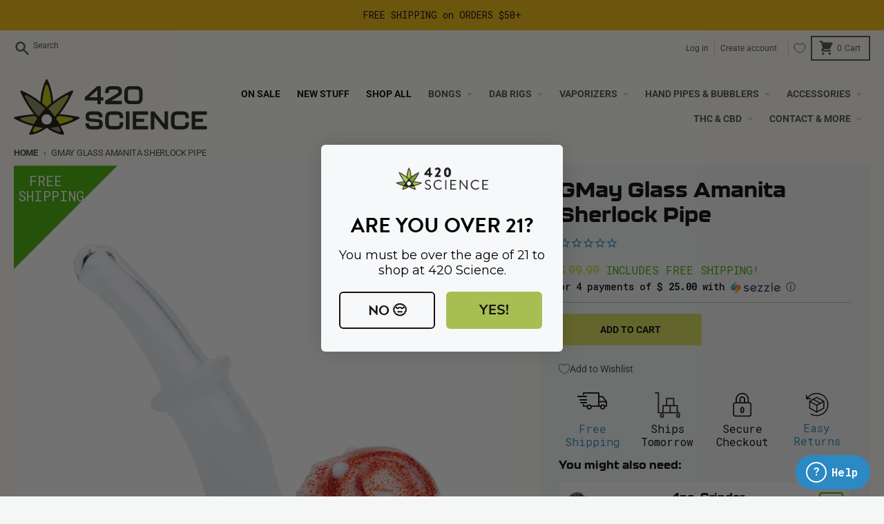

--- FILE ---
content_type: text/html; charset=utf-8
request_url: https://www.420science.com/products/gmay-glass-amanita-sherlock-pipe
body_size: 69704
content:















<!doctype html>
<html class="no-js" lang="en">
  <head>
<!-- heatmap.com snippet -->
<script>
  (function() {      
    var _heatmap_paq = window._heatmap_paq || [];
    var heatUrl = window.heatUrl = "https://dashboard.heatmap.com/";
    window.heatClientId = "3212";
    function heatLoader(url, item) {
      if(typeof handleSinglePagedWebsite !== 'undefined' && item == 'prep') return true;
      var s = document.createElement("script"); s.type = "text/javascript"; 
      s.src = url; s.async = false; s.defer = true; document.head.appendChild(s);
    }
    heatLoader(heatUrl+"preprocessor.min.js?sid=3212", "prep");
    setTimeout(function() {
      if(typeof _heatmap_paq !== "object" || _heatmap_paq.length == 0) {     
        _heatmap_paq.push(["setTrackerUrl", heatUrl+"heatmap.php"]);
        heatLoader(heatUrl+"heatmap-light.min.js?sid=3212", "heat");
      }
    }, 1000);
  })();
</script>
<!-- End heatmap.com snippet Code -->
    
      
    
    
      <script>
(function() {
  function waitForjQuery(trigger, delayInterval, delayTimeout) {
    var intervalForjQuery = setInterval(function() {
      if (typeof window.jQuery != 'undefined') {
        clearInterval(intervalForjQuery);
        trigger();
      }
    }, delayInterval);
    var timeoutForjQuery = setTimeout(function() {
      clearInterval(intervalForjQuery);
    }, delayTimeout);
  }

  waitForjQuery(function() {
    var $ = window.jQuery;
    $(document).ready(function() {
      let checksearchresult = setInterval(function() {
        if ($('.klevu-fluid').length) {
          var targetNode = document.querySelector(".klevu-fluid");
          var config = {
            attributes: true,
            childList: true,
            subtree: true
          };
          var callback = function(mutationsList, observer) {
            
            
              
              $('.klevuSearchResults-l2 ul li a.klevu-result-box-l2[href="https://www.420science.com/products/free-gift-bronze"]').parent('li').hide();
              
              $('.klevuAutoSuggestion-l2 ul#klevu_acList li a[href="https://www.420science.com/search?q=free%20gift%20bronze"]').parent('li').hide();
            
              
              $('.klevuSearchResults-l2 ul li a.klevu-result-box-l2[href="https://www.420science.com/products/free-gift-silver"]').parent('li').hide();
              
              $('.klevuAutoSuggestion-l2 ul#klevu_acList li a[href="https://www.420science.com/search?q=free%20gift%20silver"]').parent('li').hide();
            
              
              $('.klevuSearchResults-l2 ul li a.klevu-result-box-l2[href="https://www.420science.com/products/free-gift-gold"]').parent('li').hide();
              
              $('.klevuAutoSuggestion-l2 ul#klevu_acList li a[href="https://www.420science.com/search?q=free%20gift%20gold"]').parent('li').hide();
            
              
              $('.klevuSearchResults-l2 ul li a.klevu-result-box-l2[href="https://www.420science.com/products/free-gift-platinum"]').parent('li').hide();
              
              $('.klevuAutoSuggestion-l2 ul#klevu_acList li a[href="https://www.420science.com/search?q=free%20gift%20platinum"]').parent('li').hide();
            
              
              $('.klevuSearchResults-l2 ul li a.klevu-result-box-l2[href="https://www.420science.com/products/free-gift-silver-149"]').parent('li').hide();
              
              $('.klevuAutoSuggestion-l2 ul#klevu_acList li a[href="https://www.420science.com/search?q=free%20gift%20silver%20149"]').parent('li').hide();
            
              
              $('.klevuSearchResults-l2 ul li a.klevu-result-box-l2[href="https://www.420science.com/products/free-gift-platinum-420"]').parent('li').hide();
              
              $('.klevuAutoSuggestion-l2 ul#klevu_acList li a[href="https://www.420science.com/search?q=free%20gift%20platinum%20420"]').parent('li').hide();
            
              
              $('.klevuSearchResults-l2 ul li a.klevu-result-box-l2[href="https://www.420science.com/products/free-gift-gold-299"]').parent('li').hide();
              
              $('.klevuAutoSuggestion-l2 ul#klevu_acList li a[href="https://www.420science.com/search?q=free%20gift%20gold%20299"]').parent('li').hide();
            
          };
          var observer = new MutationObserver(callback);
          observer.observe(targetNode, config);
          clearInterval(checksearchresult);
        }
      }, 100);

    });
  }, 50, 10000);
})();
    
</script>
    
    <meta charset="utf-8">
    <meta http-equiv="X-UA-Compatible" content="IE=edge">
    <meta name="viewport" content="width=device-width,initial-scale=1">
    <meta name="theme-color" content="#dbe053">
    <script type="text/javascript" src="//script.crazyegg.com/pages/scripts/0120/0912.js" async="async"></script>
    
      <link rel="canonical" href="https://www.420science.com/products/gmay-glass-amanita-sherlock-pipe">
    
    <link rel="preconnect" href="https://cdn.shopify.com" crossorigin><link href="//www.420science.com/cdn/shop/t/130/assets/global.js?v=54379060251784040571744056953" as="script" rel="preload"><link href="//www.420science.com/cdn/shop/t/130/assets/custom.js?v=125013500520642979071744056951" as="script" rel="preload"><link href="//www.420science.com/cdn/shop/t/130/assets/package-splide.js?v=2149670768387963941744056953" as="script" rel="preload"><link href="//www.420science.com/cdn/shop/t/130/assets/main-product.js?v=94697409277959529821744056952" as="script" rel="preload"><!-- Begin Navidium -->
    
      
    

    <style>
      [data-product-handle*="navidium"]{
        display: none !important;
      }
    </style>
    <!-- End Navidium --><link rel="icon" type="image/png" href="//www.420science.com/cdn/shop/files/Screenshot_2025-04-23_at_3.50.47_PM.png?crop=center&height=32&v=1745441461&width=32"><link rel="preconnect" href="https://fonts.shopifycdn.com" crossorigin>
<meta property="og:site_name" content="420 Science">
<meta property="og:url" content="https://www.420science.com/products/gmay-glass-amanita-sherlock-pipe">
<meta property="og:title" content="GMay Glass Amanita Sherlock Pipe">
<meta property="og:type" content="product">
<meta property="og:description" content="Power-Up Mushroom Pipe This more realistic portrayal of the classic fly amanita mushroom in Sherlock pipe form is a lovely homage to psychedelic culture. This Sherlock pipe has a fat chamber that can really build up a surprisingly large hit. The bowl is modestly sized and you will be able to smoke the whole thing in on">



  <meta property="og:image" content="http://www.420science.com/cdn/shop/products/gmay-glass-amanita-sherlock-pipe-sherlock-pipes-420-science-448975.jpg?v=1642103630">
  <meta property="og:image:secure_url" content="https://www.420science.com/cdn/shop/products/gmay-glass-amanita-sherlock-pipe-sherlock-pipes-420-science-448975.jpg?v=1642103630">
  <meta property="og:image:width" content="2000">
  <meta property="og:image:height" content="2000"><meta property="og:price:amount" content="99.99">
  <meta property="og:price:currency" content="USD"><meta name="twitter:card" content="summary_large_image">
<meta name="twitter:title" content="GMay Glass Amanita Sherlock Pipe">
<meta name="twitter:description" content="Power-Up Mushroom Pipe This more realistic portrayal of the classic fly amanita mushroom in Sherlock pipe form is a lovely homage to psychedelic culture. This Sherlock pipe has a fat chamber that can really build up a surprisingly large hit. The bowl is modestly sized and you will be able to smoke the whole thing in on">
<!-- Google Tag Manager -->
    <script>
      (function(w,d,s,l,i){w[l]=w[l]||[];w[l].push({'gtm.start':
      new Date().getTime(),event:'gtm.js'});var f=d.getElementsByTagName(s)[0],
      j=d.createElement(s),dl=l!='dataLayer'?'&l='+l:'';j.async=true;j.src=
      'https://www.googletagmanager.com/gtm.js?id='+i+dl;f.parentNode.insertBefore(j,f);
      })(window,document,'script','dataLayer','GTM-P8FVNSNB');
    </script>
    <!-- End Google Tag Manager -->
    <script async src="//dpdaenkvkeu1v.cloudfront.net/6516eb93.js"></script><script>
  window.theme = {
    shopUrl: 'https://www.420science.com',
    routes: {
      root_url: '/',
      account_url: '/account',
      account_login_url: 'https://account.420science.com?locale=en&region_country=US',
      account_logout_url: '/account/logout',
      account_recover_url: '/account/recover',
      account_register_url: 'https://account.420science.com?locale=en',
      account_addresses_url: '/account/addresses',
      collections_url: '/collections',
      all_products_collection_url: '/collections/all',
      search_url: '/search',
      cart_url: '/cart',
      cart_update_url: '/cart/update',
      cart_add_url: '/cart/add',
      cart_change_url: '/cart/change',
      cart_clear_url: '/cart/clear',
      product_recommendations_url: '/recommendations/products',
    },
    info: { name: 'District' },
    strings: {
      addToCart: `Add to cart`,
      preOrder: `Pre-Order`,
      soldOut: `Sold out`,
      unavailable: `Unavailable`,
      addressError: `Error looking up that address`,
      addressNoResults: `No results for that address`,
      addressQueryLimit: `You have exceeded the Google API usage limit. Consider upgrading to a <a href="https://developers.google.com/maps/premium/usage-limits">Premium Plan</a>.`,
      authError: `There was a problem authenticating your Google Maps account.`,
      unitPrice: `Unit price`,
      unitPriceSeparator: `per`,
    },
    cartStrings: {
      error: `There was an error while updating your cart. Please try again.`,
      quantityError: `You can only add [quantity] of this item to your cart.`,
    },
    pageType: `product`,
    customer: false,
    moneyFormat: "$ {{amount}}",
    ajaxCartEnable: true,
    cartData: {"note":null,"attributes":{},"original_total_price":0,"total_price":0,"total_discount":0,"total_weight":0.0,"item_count":0,"items":[],"requires_shipping":false,"currency":"USD","items_subtotal_price":0,"cart_level_discount_applications":[],"checkout_charge_amount":0},
    mobileBreakpoint: 768,
    packages: [],
  };
  theme.loadPackages = (packages) => {
    packages.forEach((package) => {
      if (!theme.packages.includes(package)) {
        const placeholderScript = document.querySelector(`script[data-package="${package}"]`);
        if (!placeholderScript) return;

        const src = placeholderScript.dataset.src;
        const script = document.createElement('script');
        script.src = src;
        script.async = false;
        script.defer = true;
        document.body.append(script);
        theme.packages.push(package);
      }
    });
  };
  document.documentElement.className = document.documentElement.className.replace('no-js', 'js');
</script><script> 
      var enable_modal_vs_cart_page = true
    </script>
    <script src="//www.420science.com/cdn/shop/t/130/assets/global.js?v=54379060251784040571744056953" defer="defer"></script><script src="//www.420science.com/cdn/shop/t/130/assets/package-splide.js?v=2149670768387963941744056953" defer="defer"></script>
        <script src="//www.420science.com/cdn/shop/t/130/assets/main-product.js?v=94697409277959529821744056952" defer="defer"></script><script src="//www.420science.com/cdn/shop/t/130/assets/custom.js?v=125013500520642979071744056951" defer="defer"></script>
    <script type="text/javascript">
      document.querySelector('head').addEventListener('jq-rdy', function() {
        console.log('** jq-rdy: initializing CartJS. (head) **');
        CartJS.init({"note":null,"attributes":{},"original_total_price":0,"total_price":0,"total_discount":0,"total_weight":0.0,"item_count":0,"items":[],"requires_shipping":false,"currency":"USD","items_subtotal_price":0,"cart_level_discount_applications":[],"checkout_charge_amount":0});
      });
    </script>

    
      <script
        async
        type="text/javascript"
        id="stamped-script-widget"
        data-api-key="pubkey-200CsJO5ME6jx083cY4E13d8870ci8"
        src="https://cdn1.stamped.io/files/widget.min.js"
      ></script>
    

    <meta name="p:domain_verify" content="fbe9a459e4487e3bde2b7285c4fc8e67">

    
  <script>window.performance && window.performance.mark && window.performance.mark('shopify.content_for_header.start');</script><meta id="shopify-digital-wallet" name="shopify-digital-wallet" content="/10084694/digital_wallets/dialog">
<link rel="alternate" type="application/json+oembed" href="https://www.420science.com/products/gmay-glass-amanita-sherlock-pipe.oembed">
<script async="async" src="/checkouts/internal/preloads.js?locale=en-US"></script>
<script id="shopify-features" type="application/json">{"accessToken":"5bfe89824029d621795e4baa5a7ba651","betas":["rich-media-storefront-analytics"],"domain":"www.420science.com","predictiveSearch":true,"shopId":10084694,"locale":"en"}</script>
<script>var Shopify = Shopify || {};
Shopify.shop = "420science.myshopify.com";
Shopify.locale = "en";
Shopify.currency = {"active":"USD","rate":"1.0"};
Shopify.country = "US";
Shopify.theme = {"name":"420science\/main","id":145307893957,"schema_name":"District","schema_version":"4.0.3","theme_store_id":null,"role":"main"};
Shopify.theme.handle = "null";
Shopify.theme.style = {"id":null,"handle":null};
Shopify.cdnHost = "www.420science.com/cdn";
Shopify.routes = Shopify.routes || {};
Shopify.routes.root = "/";</script>
<script type="module">!function(o){(o.Shopify=o.Shopify||{}).modules=!0}(window);</script>
<script>!function(o){function n(){var o=[];function n(){o.push(Array.prototype.slice.apply(arguments))}return n.q=o,n}var t=o.Shopify=o.Shopify||{};t.loadFeatures=n(),t.autoloadFeatures=n()}(window);</script>
<script id="shop-js-analytics" type="application/json">{"pageType":"product"}</script>
<script defer="defer" async type="module" src="//www.420science.com/cdn/shopifycloud/shop-js/modules/v2/client.init-shop-cart-sync_IZsNAliE.en.esm.js"></script>
<script defer="defer" async type="module" src="//www.420science.com/cdn/shopifycloud/shop-js/modules/v2/chunk.common_0OUaOowp.esm.js"></script>
<script type="module">
  await import("//www.420science.com/cdn/shopifycloud/shop-js/modules/v2/client.init-shop-cart-sync_IZsNAliE.en.esm.js");
await import("//www.420science.com/cdn/shopifycloud/shop-js/modules/v2/chunk.common_0OUaOowp.esm.js");

  window.Shopify.SignInWithShop?.initShopCartSync?.({"fedCMEnabled":true,"windoidEnabled":true});

</script>
<script>(function() {
  var isLoaded = false;
  function asyncLoad() {
    if (isLoaded) return;
    isLoaded = true;
    var urls = ["https:\/\/cdn.yottaa.com\/rapid.rum.min.js?siteKey=z6WQH-oTf-gUzA\u0026shop=420science.myshopify.com","https:\/\/cdn.pickystory.com\/widget\/static\/js\/noop.js?shop=420science.myshopify.com","https:\/\/d23dclunsivw3h.cloudfront.net\/redirect-app.js?shop=420science.myshopify.com","https:\/\/kp-9dfa.klickly.com\/boa.js?v=42\u0026tw=0\u0026ga4=1\u0026version=v2\u0026platform=shopify\u0026account_id=1174\u0026b_type_cart=1f597fb69b7c03bd\u0026b_type_visit=ab69cb475c37a66b\u0026b_type_checkout=2f9d8dd0e398a2ac\u0026shop=420science.myshopify.com","https:\/\/cdn.hextom.com\/js\/eventpromotionbar.js?shop=420science.myshopify.com","https:\/\/app-spf.expivi.com\/js\/expivi.js?version=2.1.0\u0026shop=420science.myshopify.com","https:\/\/na.shgcdn3.com\/pixel-collector.js?shop=420science.myshopify.com"];
    for (var i = 0; i < urls.length; i++) {
      var s = document.createElement('script');
      s.type = 'text/javascript';
      s.async = true;
      s.src = urls[i];
      var x = document.getElementsByTagName('script')[0];
      x.parentNode.insertBefore(s, x);
    }
  };
  if(window.attachEvent) {
    window.attachEvent('onload', asyncLoad);
  } else {
    window.addEventListener('load', asyncLoad, false);
  }
})();</script>
<script id="__st">var __st={"a":10084694,"offset":-21600,"reqid":"5a9c52d7-7e58-4ef7-976a-5647ad2f502a-1768365542","pageurl":"www.420science.com\/products\/gmay-glass-amanita-sherlock-pipe","u":"09325fde7e7c","p":"product","rtyp":"product","rid":6934766846149};</script>
<script>window.ShopifyPaypalV4VisibilityTracking = true;</script>
<script id="captcha-bootstrap">!function(){'use strict';const t='contact',e='account',n='new_comment',o=[[t,t],['blogs',n],['comments',n],[t,'customer']],c=[[e,'customer_login'],[e,'guest_login'],[e,'recover_customer_password'],[e,'create_customer']],r=t=>t.map((([t,e])=>`form[action*='/${t}']:not([data-nocaptcha='true']) input[name='form_type'][value='${e}']`)).join(','),a=t=>()=>t?[...document.querySelectorAll(t)].map((t=>t.form)):[];function s(){const t=[...o],e=r(t);return a(e)}const i='password',u='form_key',d=['recaptcha-v3-token','g-recaptcha-response','h-captcha-response',i],f=()=>{try{return window.sessionStorage}catch{return}},m='__shopify_v',_=t=>t.elements[u];function p(t,e,n=!1){try{const o=window.sessionStorage,c=JSON.parse(o.getItem(e)),{data:r}=function(t){const{data:e,action:n}=t;return t[m]||n?{data:e,action:n}:{data:t,action:n}}(c);for(const[e,n]of Object.entries(r))t.elements[e]&&(t.elements[e].value=n);n&&o.removeItem(e)}catch(o){console.error('form repopulation failed',{error:o})}}const l='form_type',E='cptcha';function T(t){t.dataset[E]=!0}const w=window,h=w.document,L='Shopify',v='ce_forms',y='captcha';let A=!1;((t,e)=>{const n=(g='f06e6c50-85a8-45c8-87d0-21a2b65856fe',I='https://cdn.shopify.com/shopifycloud/storefront-forms-hcaptcha/ce_storefront_forms_captcha_hcaptcha.v1.5.2.iife.js',D={infoText:'Protected by hCaptcha',privacyText:'Privacy',termsText:'Terms'},(t,e,n)=>{const o=w[L][v],c=o.bindForm;if(c)return c(t,g,e,D).then(n);var r;o.q.push([[t,g,e,D],n]),r=I,A||(h.body.append(Object.assign(h.createElement('script'),{id:'captcha-provider',async:!0,src:r})),A=!0)});var g,I,D;w[L]=w[L]||{},w[L][v]=w[L][v]||{},w[L][v].q=[],w[L][y]=w[L][y]||{},w[L][y].protect=function(t,e){n(t,void 0,e),T(t)},Object.freeze(w[L][y]),function(t,e,n,w,h,L){const[v,y,A,g]=function(t,e,n){const i=e?o:[],u=t?c:[],d=[...i,...u],f=r(d),m=r(i),_=r(d.filter((([t,e])=>n.includes(e))));return[a(f),a(m),a(_),s()]}(w,h,L),I=t=>{const e=t.target;return e instanceof HTMLFormElement?e:e&&e.form},D=t=>v().includes(t);t.addEventListener('submit',(t=>{const e=I(t);if(!e)return;const n=D(e)&&!e.dataset.hcaptchaBound&&!e.dataset.recaptchaBound,o=_(e),c=g().includes(e)&&(!o||!o.value);(n||c)&&t.preventDefault(),c&&!n&&(function(t){try{if(!f())return;!function(t){const e=f();if(!e)return;const n=_(t);if(!n)return;const o=n.value;o&&e.removeItem(o)}(t);const e=Array.from(Array(32),(()=>Math.random().toString(36)[2])).join('');!function(t,e){_(t)||t.append(Object.assign(document.createElement('input'),{type:'hidden',name:u})),t.elements[u].value=e}(t,e),function(t,e){const n=f();if(!n)return;const o=[...t.querySelectorAll(`input[type='${i}']`)].map((({name:t})=>t)),c=[...d,...o],r={};for(const[a,s]of new FormData(t).entries())c.includes(a)||(r[a]=s);n.setItem(e,JSON.stringify({[m]:1,action:t.action,data:r}))}(t,e)}catch(e){console.error('failed to persist form',e)}}(e),e.submit())}));const S=(t,e)=>{t&&!t.dataset[E]&&(n(t,e.some((e=>e===t))),T(t))};for(const o of['focusin','change'])t.addEventListener(o,(t=>{const e=I(t);D(e)&&S(e,y())}));const B=e.get('form_key'),M=e.get(l),P=B&&M;t.addEventListener('DOMContentLoaded',(()=>{const t=y();if(P)for(const e of t)e.elements[l].value===M&&p(e,B);[...new Set([...A(),...v().filter((t=>'true'===t.dataset.shopifyCaptcha))])].forEach((e=>S(e,t)))}))}(h,new URLSearchParams(w.location.search),n,t,e,['guest_login'])})(!0,!0)}();</script>
<script integrity="sha256-4kQ18oKyAcykRKYeNunJcIwy7WH5gtpwJnB7kiuLZ1E=" data-source-attribution="shopify.loadfeatures" defer="defer" src="//www.420science.com/cdn/shopifycloud/storefront/assets/storefront/load_feature-a0a9edcb.js" crossorigin="anonymous"></script>
<script data-source-attribution="shopify.dynamic_checkout.dynamic.init">var Shopify=Shopify||{};Shopify.PaymentButton=Shopify.PaymentButton||{isStorefrontPortableWallets:!0,init:function(){window.Shopify.PaymentButton.init=function(){};var t=document.createElement("script");t.src="https://www.420science.com/cdn/shopifycloud/portable-wallets/latest/portable-wallets.en.js",t.type="module",document.head.appendChild(t)}};
</script>
<script data-source-attribution="shopify.dynamic_checkout.buyer_consent">
  function portableWalletsHideBuyerConsent(e){var t=document.getElementById("shopify-buyer-consent"),n=document.getElementById("shopify-subscription-policy-button");t&&n&&(t.classList.add("hidden"),t.setAttribute("aria-hidden","true"),n.removeEventListener("click",e))}function portableWalletsShowBuyerConsent(e){var t=document.getElementById("shopify-buyer-consent"),n=document.getElementById("shopify-subscription-policy-button");t&&n&&(t.classList.remove("hidden"),t.removeAttribute("aria-hidden"),n.addEventListener("click",e))}window.Shopify?.PaymentButton&&(window.Shopify.PaymentButton.hideBuyerConsent=portableWalletsHideBuyerConsent,window.Shopify.PaymentButton.showBuyerConsent=portableWalletsShowBuyerConsent);
</script>
<script data-source-attribution="shopify.dynamic_checkout.cart.bootstrap">document.addEventListener("DOMContentLoaded",(function(){function t(){return document.querySelector("shopify-accelerated-checkout-cart, shopify-accelerated-checkout")}if(t())Shopify.PaymentButton.init();else{new MutationObserver((function(e,n){t()&&(Shopify.PaymentButton.init(),n.disconnect())})).observe(document.body,{childList:!0,subtree:!0})}}));
</script>

<script>window.performance && window.performance.mark && window.performance.mark('shopify.content_for_header.end');</script>
  





  <script type="text/javascript">
    
      window.__shgMoneyFormat = window.__shgMoneyFormat || {"USD":{"currency":"USD","currency_symbol":"$","currency_symbol_location":"left","decimal_places":2,"decimal_separator":".","thousands_separator":","}};
    
    window.__shgCurrentCurrencyCode = window.__shgCurrentCurrencyCode || {
      currency: "USD",
      currency_symbol: "$",
      decimal_separator: ".",
      thousands_separator: ",",
      decimal_places: 2,
      currency_symbol_location: "left"
    };
  </script>



<style data-shopify>
@font-face {
  font-family: "Roboto Mono";
  font-weight: 400;
  font-style: normal;
  font-display: swap;
  src: url("//www.420science.com/cdn/fonts/roboto_mono/robotomono_n4.9d1649e14a644ef48a2262609c784a79a5c2c87d.woff2") format("woff2"),
       url("//www.420science.com/cdn/fonts/roboto_mono/robotomono_n4.1f5c294b54ad5b669e758778fae486a733405684.woff") format("woff");
}
@font-face {
  font-family: "Roboto Mono";
  font-weight: 700;
  font-style: normal;
  font-display: swap;
  src: url("//www.420science.com/cdn/fonts/roboto_mono/robotomono_n7.94ea13a641f607be3d334ec356dbe9710b93cb18.woff2") format("woff2"),
       url("//www.420science.com/cdn/fonts/roboto_mono/robotomono_n7.4bd578ed36c8af9f034d1aa383e35172620e6500.woff") format("woff");
}
@font-face {
  font-family: "Roboto Mono";
  font-weight: 400;
  font-style: italic;
  font-display: swap;
  src: url("//www.420science.com/cdn/fonts/roboto_mono/robotomono_i4.a25644e8b45c7298fd88b9667c242570c38bd16b.woff2") format("woff2"),
       url("//www.420science.com/cdn/fonts/roboto_mono/robotomono_i4.32d315c9534af1c57f14ef0f7fed2771f356b3d5.woff") format("woff");
}
@font-face {
  font-family: "Roboto Mono";
  font-weight: 700;
  font-style: italic;
  font-display: swap;
  src: url("//www.420science.com/cdn/fonts/roboto_mono/robotomono_i7.c7af3ae56ec5850cf036474739742dd23e5f17b8.woff2") format("woff2"),
       url("//www.420science.com/cdn/fonts/roboto_mono/robotomono_i7.13669ac9ea460234c8180f48b23ac09ecd4fb4a3.woff") format("woff");
}
@font-face {
  font-family: Inter;
  font-weight: 400;
  font-style: normal;
  font-display: swap;
  src: url("//www.420science.com/cdn/fonts/inter/inter_n4.b2a3f24c19b4de56e8871f609e73ca7f6d2e2bb9.woff2") format("woff2"),
       url("//www.420science.com/cdn/fonts/inter/inter_n4.af8052d517e0c9ffac7b814872cecc27ae1fa132.woff") format("woff");
}
@font-face {
  font-family: Inter;
  font-weight: 700;
  font-style: normal;
  font-display: swap;
  src: url("//www.420science.com/cdn/fonts/inter/inter_n7.02711e6b374660cfc7915d1afc1c204e633421e4.woff2") format("woff2"),
       url("//www.420science.com/cdn/fonts/inter/inter_n7.6dab87426f6b8813070abd79972ceaf2f8d3b012.woff") format("woff");
}
@font-face {
  font-family: Roboto;
  font-weight: 400;
  font-style: normal;
  font-display: swap;
  src: url("//www.420science.com/cdn/fonts/roboto/roboto_n4.2019d890f07b1852f56ce63ba45b2db45d852cba.woff2") format("woff2"),
       url("//www.420science.com/cdn/fonts/roboto/roboto_n4.238690e0007583582327135619c5f7971652fa9d.woff") format("woff");
}
@font-face {
  font-family: Roboto;
  font-weight: 700;
  font-style: normal;
  font-display: swap;
  src: url("//www.420science.com/cdn/fonts/roboto/roboto_n7.f38007a10afbbde8976c4056bfe890710d51dec2.woff2") format("woff2"),
       url("//www.420science.com/cdn/fonts/roboto/roboto_n7.94bfdd3e80c7be00e128703d245c207769d763f9.woff") format("woff");
}
:root {
    --base-font-size: 16px;
    --body-font-family: "Roboto Mono", monospace;
    --heading-font-family: Inter, sans-serif;
    --navigation-font-family: Roboto, sans-serif;
    --body-style: normal;
    --body-weight: 400;
    --body-weight-bolder: 700;
    --heading-style: normal;
    --heading-weight: 400;
    --heading-weight-bolder: 700;
    --heading-capitalize: none;
    --navigation-style: normal;
    --navigation-weight: 400;
    --navigation-weight-bolder: 700;--primary-text-color: #000000;
    --primary-title-color: #000000;
    --primary-accent-color: #dbe053;
    --primary-accent-color-80: rgba(219, 224, 83, 0.8);
    --primary-accent-text-color: #000000;
    --primary-background-color: #fffef7;
    --primary-background-color-75: rgba(255, 254, 247, 0.8);
    --primary-secondary-background-color: #f5f7f7;
    --primary-secondary-background-color-50: #fafbf7;
    --primary-section-border-color: #fffef7;
    --primary-text-color-05: #f2f1eb;
    --primary-text-color-10: #e6e5de;
    --primary-text-color-20: #cccbc6;
    --primary-text-color-30: #b3b2ad;
    --primary-text-color-40: #999894;
    --primary-text-color-50: #807f7c;
    --primary-text-color-60: #666663;
    --primary-text-color-70: #4d4c4a;
    --primary-text-color-80: #333331;
    --primary-text-color-90: #191919;
    --section-text-color: #000000;
    --section-text-color-75: rgba(0, 0, 0, 0.75);
    --section-text-color-50: rgba(0, 0, 0, 0.5);
    --section-title-color: #000000;
    --section-accent-color: #dbe053;
    --section-accent-text-color: #000000;
    --section-accent-hover-color: #d6dc3d;
    --section-overlay-color: transparent;
    --section-overlay-hover-color: transparent;
    --section-background-color: #fffef7;
    --section-primary-border-color: #000000;
    --modal-background-color: #000000;--max-width-screen: 1280px;
    --max-width-header: 1280px;
    --spacing-section: 2.5rem;
    --spacing-rail: 1.25rem;
    --text-align-section: center;--swiper-theme-color: #dbe053;
    --duration-default: 200ms;
    --tw-ring-inset: ;
    --tw-blur: ;
    --tw-brightness: ;
    --tw-contrast: ;
    --tw-grayscale: ;
    --tw-hue-rotate: ;
    --tw-invert: ;
    --tw-saturate: ;
    --tw-sepia: ;
    --tw-drop-shadow: ;
    --tw-filter: var(--tw-blur) var(--tw-brightness) var(--tw-contrast) var(--tw-grayscale) var(--tw-hue-rotate) var(--tw-invert) var(--tw-saturate) var(--tw-sepia) var(--tw-drop-shadow);
  }
</style><link href="//www.420science.com/cdn/shop/t/130/assets/base.css?v=174855086753600434881744395767" rel="stylesheet" type="text/css" media="all" />
    <link href="//www.420science.com/cdn/shop/t/130/assets/custom.css?v=47492614993038101541744400753" rel="stylesheet" type="text/css" media="all" />
<link rel="preload" as="font" href="//www.420science.com/cdn/fonts/roboto_mono/robotomono_n4.9d1649e14a644ef48a2262609c784a79a5c2c87d.woff2" type="font/woff2" crossorigin><link
        rel="preload"
        as="font"
        href="//www.420science.com/cdn/fonts/inter/inter_n4.b2a3f24c19b4de56e8871f609e73ca7f6d2e2bb9.woff2"
        type="font/woff2"
        crossorigin
      ><link
        rel="preload"
        as="font"
        href="//www.420science.com/cdn/fonts/roboto/roboto_n4.2019d890f07b1852f56ce63ba45b2db45d852cba.woff2"
        type="font/woff2"
        crossorigin
      ><script type="text/javascript" id="kl-recs">
      
      
          var klevu_page_meta  = {
              "pageType": "pdp",
              "itemName": "GMay Glass Amanita Sherlock Pipe",
              "itemUrl": "https://www.420science.com/products/gmay-glass-amanita-sherlock-pipe",
              "itemId": "40719928230085",
              "itemGroupId": "6934766846149",
              "itemSalePrice": "9999",
              "itemCurrency": "USD"
          };
      
      

      //var klevu_storeLandingPageUrl = 'https://' + window.location.hostname + '/search';
    </script>
    <script src="https://js.klevu.com/core/v2/klevu.js"></script>
    <script src="https://js.klevu.com/recs/v2/klevu-recs.js"></script>
    <script type="text/javascript">
      klevu.interactive(function () {
          var options = {
              powerUp: {
                  recsModule: true
              },
              recs: {
                  apiKey: 'klevu-162127694939213636'
              }
          };
          klevu(options);
      });
    </script>

    <!-- Google Tag Manager -->
<script>(function(w,d,s,l,i){w[l]=w[l]||[];w[l].push({'gtm.start':
new Date().getTime(),event:'gtm.js'});var f=d.getElementsByTagName(s)[0],
j=d.createElement(s),dl=l!='dataLayer'?'&l='+l:'';j.async=true;j.src=
'https://www.googletagmanager.com/gtm.js?id='+i+dl;f.parentNode.insertBefore(j,f);
})(window,document,'script','dataLayer','GTM-PTZBJJD');</script>
<!-- End Google Tag Manager -->
<script type="text/javascript">
  var jQuery351;
  window.dataLayer = window.dataLayer || [];

  function analyzifyInitialize(){
    window.analyzifyloadScript = function(url, callback) {
      var script = document.createElement('script');
      script.type = 'text/javascript';
      // If the browser is Internet Explorer
      if (script.readyState){
        script.onreadystatechange = function() {
          if (script.readyState == 'loaded' || script.readyState == 'complete') {
            script.onreadystatechange = null;
            callback();
          }
        };
        // For any other browser
      } else {
        script.onload = function() {
          callback();
        };
      }
      script.src = url;
      document.getElementsByTagName('head')[0].appendChild(script);
    }

    window.analyzifyAppStart = function(){
      
      window.dataLayer.push({
        event: "sh_info",
        
            page_type: "product",
          
        page_currency: "USD",
        
          user_type: "visitor"
        
      });

      window.analyzifyGetClickedProductPosition = function(elementHref, sku){
        if(sku != ''){
          var collection = null;
          
          return 0;
        }else{
          var elementIndex = -1
          collectionProductsElements = document.querySelectorAll('a[href*="/products/"]');
          collectionProductsElements.forEach(function(element,index){
            if (element.href.includes(elementHref)) {elementIndex = index + 1};
          });
          return elementIndex
        }
      }

      window.analyzifyCollectionPageHandle = function(){
        var collection = null;
        var collectionAllProducts = null;
        var collectionTitle = "";
        var collectionId = "";
        var collectionProductsBrand = [];
        var collectionProductsType = [];
        var collectionProductsSku = [];
        var collectionProductsName = [];
        var collectionProductsId = [];
        var collectionProductsPrice = [];
        var collectionProductsPosition = []; // we need to talk about, this data can be taken from DOM only (filter ON/OFF)
        var collectionGproductId = [];
        var collectionVariantId = [];
        
        
        window.dataLayer.push({
          event: 'ee_productImpression',
          category_name: collectionTitle,
          category_id: collectionId,
          category_product_brand: collectionProductsBrand,
          category_product_type: collectionProductsType,
          category_product_sku: collectionProductsSku,
          category_product_name: collectionProductsName,
          category_product_id: collectionProductsId,
          category_product_price: collectionProductsPrice,
          currency: "USD",
          category_product_position: collectionProductsPosition,
          g_product_id: collectionGproductId,
          variant_id: collectionVariantId
        });

        jQuery351(document).on('click', 'a[href*="/products/"]', function(event) {
          var href= jQuery351(this).attr('href');
          if(collectionAllProducts.length < 1 ) return;
          var handle = href.split('/products/')[1];
          var clickedProduct = collectionAllProducts.filter(function(product) {
              return product.handle === handle;
          });
          if (clickedProduct.length == 0 ) return;
          window.dataLayer.push({
            event: 'ee_productClick',
            category_name: collectionTitle,
            category_id: collectionId,
            product_name: clickedProduct[0].title,
            product_type: clickedProduct[0].type,
            sku: clickedProduct[0].variants[0].sku,
            product_id : clickedProduct[0].id.toString(),
            product_price: (clickedProduct[0].price / 100).toFixed(2).toString(),
            currency: "USD",
            product_brand: clickedProduct[0].vendor,
            product_position: analyzifyGetClickedProductPosition(href, clickedProduct[0].variants[0].sku),
            variant_id: clickedProduct[0].variants[0].id
          });
        });
      };

      window.analyzifySearchPageHandle = function(){
        var searchTerm = "";
        var searchResults = parseInt("");
        var searchResultsJson = null;
        var searchProductsBrand = [];
        var searchProductsType = [];
        var searchProductsSku = [];
        var searchProductsNames = [];
        var searchProductsIds = [];
        var searchProductsPrices = [];
        var searchProductsPosition = [];
        var searchGproductId = [];
        var searchVariantId = [];
        
        

        window.dataLayer.push({
          event: 'searchListInfo',
          page_type: 'search',
          search_term: searchTerm,
          search_results: searchResults,
          category_product_brand: searchProductsBrand,
          category_product_type: searchProductsType,
          category_product_sku: searchProductsSku,
          category_product_name: searchProductsNames,
          category_product_id: searchProductsIds,
          category_product_price: searchProductsPrices,
          currency: "USD",
          category_product_position: searchProductsPosition,
          g_product_id: searchGproductId,
          variant_id: searchVariantId
        });

        
        jQuery351(document).on('click', 'a[href*="/products/"]', function(event) {
          if(searchResultsJson.length < 1 ) return;
          var href= jQuery351(this).attr('href');
          var handle = href.split('/products/')[1];
          var clickedProduct = searchResultsJson.filter(function(product) {
            return handle.includes(product.handle);
          });
          if (clickedProduct.length == 0 ) return;
          
          window.dataLayer.push({
            event: 'ee_productClick',
            product_name: clickedProduct[0].title,
            product_type: clickedProduct[0].type,
            sku: clickedProduct[0].variants[0].sku,
            product_id : clickedProduct[0].id,
            product_price: (clickedProduct[0].price / 100).toFixed(2).toString(),
            currency: "USD",
            product_brand: clickedProduct[0].vendor,
            product_position: analyzifyGetClickedProductPosition(href, ""),
            variant_id: clickedProduct[0].variants[0].id
          });

        });
      };

      window.analyzifyProductPageHandle = function(){
        var productName = "GMay Glass Amanita Sherlock Pipe";
        var productId = "6934766846149";
        var productPrice = "99.99";
        var productBrand = "GMay Glass";
        var productType = "TP-Dry Pipes - Flower";
        var productSku = "GMAY-AMANITA-PIPE";
        var productCollection = "Store Page - Hand Pipes";
        
        window.dataLayer.push({
          event: 'ee_productDetail',
          name: productName,
          id: productId,
          price: productPrice,
          currency: "USD",
          brand: productBrand,
          product_type: productType,
          sku: productSku,
          category: productCollection,
          g_product_id: "shopify_US_"+productId+"_"+"40719928230085",
          variant_id: "40719928230085"
        });
        var first_atc = null;
        var selectors = ["input[name='add']", "button[name='add']", "#add-to-cart", "#AddToCartText", "#AddToCart", ".gtmatc", ".product-form__cart-submit", "#AddToCart-product-template", ".product-form__add-to-cart"];
        var found_selectors = 0;
        selectors.forEach(function(selector) {
          found_selectors += jQuery351(selector).length;
          if (first_atc == null && found_selectors) {
            first_atc = selector
          }
        });
//         if (jQuery351(first_atc).length > 0 ) {
          jQuery351(document).on('click', '#AddToCart-product-template', function(event) {
            var productForm = jQuery351(this).parents('form[action="/cart/add"]');
            var variantInput = productForm.find('*[name="id"]')
            var quantityInput = productForm.find('input[name="quantity"]')
            var itemQuantity = quantityInput.length > 0 ? quantityInput.val() : 1
            window.dataLayer.push({
              event: 'ee_addToCart',
              name: productName,
              id: productId,
              price: productPrice,
              currency: "USD",
              brand: productBrand,
              product_type: productType,
              category: productCollection,
              quantity: itemQuantity,
              variant: variantInput.val(),
              g_product_id: "shopify_US_"+productId+"_"+variantInput.val()
            });
          });
//         }
      };

      window.checkoutEvent = function(){
        jQuery351.getJSON('/cart.js', function(cart) {
          if(cart.items.length > 0){
            var cartId = cart.token;
            var cartTotalValue = cart.total_price;
            var cartTotalQuantity = cart.item_count;
            var cartCurrency = cart.currency;
            var cartItemsName = [];
            var cartItemsBrand = [];
            var cartItemsType = [];
            var cartItemsSku = [];
            var cartItemsId = [];
            var cartItemsVariantId = [];
            var cartItemsVariantTitle = [];
            var cartItemsPrice = [];
            var cartItemsQuantity = [];
            var cartItemsQuantity = [];
            var cartGProductIds = [];

            jQuery351.each(cart.items, function(key,val) {
              cartItemsName.push(val.title);
              cartItemsBrand.push(val.vendor);
              cartItemsType.push(val.product_type);
              cartItemsSku.push(val.sku);
              cartItemsId.push(val.product_id);
              cartItemsVariantId.push(val.variant_id);
              cartItemsVariantTitle.push(val.title);
              cartItemsPrice.push(parseFloat(parseInt(val.original_price)/100));
              cartItemsQuantity.push(val.quantity);
              cartGProductIds.push("shopify_US_"+val.product_id+"_"+val.variant_id);
            });

            window.dataLayer.push({
              event: 'ee_checkout',
              page_type: 'cart',
              name: cartItemsName,
              brand: cartItemsBrand,
              product_type: cartItemsType,
              sku: cartItemsSku,
              id: cartItemsId,
              variant_id: cartItemsVariantId,
              variant: cartItemsVariantTitle,
              price: cartItemsPrice,
              quantity: cartItemsQuantity,
              cart_id: cart.token,
              currency: cartCurrency,
              totalValue: parseFloat(cart.total_price)/100,
              totalQuantity: cart.item_count,
              g_product_id: cartGProductIds
            });
           }
        });
      };

      window.analyzifyCartPageHandle = function(){
        var cartTotalValue = "0.0";
        var cartTotalQuantity = "0";
        var cartCurrency = "USD";
        var cartItemsName = [];
        var cartItemsCategory = [];
        var cartItemsBrand = [];
        var cartItemsType = [];
        var cartItemsSku = [];
        var cartItemsId = [];
        var cartItemsVariantId = [];
        var cartItemsVariantTitle = [];
        var cartItemsPrice = [];
        var cartItemsQuantity = [];
        var cartItemsCategoryIds = [];

        
        


        window.dataLayer.push({
          event: 'ee_checkout',
          page_type: 'cart',
          name: cartItemsName,
          category: cartItemsCategory,
          brand: cartItemsBrand,
          product_type: cartItemsType,
          sku: cartItemsSku,
          id: cartItemsId,
          variant_id: cartItemsVariantId,
          variant: cartItemsVariantTitle,
          price: cartItemsPrice,
          currency: "USD",
          quantity: cartItemsQuantity,
          category_id: cartItemsCategoryIds,
          currency: cartCurrency,
          totalValue: cartTotalValue,
          totalQuantity: cartTotalQuantity * 1
        });
      };

      
          analyzifyProductPageHandle()
        
      
      
      var cartItemsJson = {"note":null,"attributes":{},"original_total_price":0,"total_price":0,"total_discount":0,"total_weight":0.0,"item_count":0,"items":[],"requires_shipping":false,"currency":"USD","items_subtotal_price":0,"cart_level_discount_applications":[],"checkout_charge_amount":0};
      jQuery351(document).on('click', ".cart__remove", function(event) {
        var removedvid = jQuery351(this).attr("data-vid");
        var removedItemData = cartItemsJson.items.filter(function(item){
          return item.variant_id.toString() === removedvid
        })
        var removedItem = removedItemData[0];
        window.dataLayer.push({
          event:'ee_removeFromCart',
          name: removedItem.product_title,
          id : removedItem.product_id.toString(),
          variant : removedItem.id.toString(),
          price: (removedItem.price / 100).toFixed(2).toString(),
          currency: "USD",
          brand: removedItem.vendor,
          quantity: removedItem.quantity
        });
      });
    }
  }

  analyzifyInitialize();
  analyzifyloadScript('//ajax.googleapis.com/ajax/libs/jquery/3.6.0/jquery.min.js', function() {
    jQuery351 = jQuery.noConflict(true);
    analyzifyAppStart();
  });
</script>
    <!-- Start klevu-snippets DO NOT EDIT -->
    <!-- End klevu-snippets DO NOT EDIT -->
    <script id="dcScript">
  var dcCart = {"note":null,"attributes":{},"original_total_price":0,"total_price":0,"total_discount":0,"total_weight":0.0,"item_count":0,"items":[],"requires_shipping":false,"currency":"USD","items_subtotal_price":0,"cart_level_discount_applications":[],"checkout_charge_amount":0};
  var dcOriginalSubtotal = 0;
  
  
  var dcCustomerId = false;
  var dcCustomerEmail = false;
  var dcCustomerTags = false;
  
  var dcCurrency = '$ {{amount}}';
</script>
    <meta name="google-site-verification" content="fyuwVX4MddyhaCYde6jJmQAXdtdByWCBvYdKQxBB0fk">

    

<script type="text/javascript">
  
    window.SHG_CUSTOMER = null;
  
</script>







  <!-- BEGIN app block: shopify://apps/rt-google-fonts-custom-fonts/blocks/app-embed/2caf2c68-0038-455e-b0b9-066a7c2ad923 --><link rel="preload" as="font" href="https://cdn.shopify.com/s/files/1/1008/4694/files/fonnts.com-Kallisto_Heavy_8f5cc59a-1ccd-4ace-85f5-35fb29952911.otf?v=1741346495" type="font/otf" crossorigin><style id="rafp-stylesheet">@font-face{
            font-family:"Font-1741346349422";
            src:url("https:\/\/cdn.shopify.com\/s\/files\/1\/1008\/4694\/files\/fonnts.com-Kallisto_Heavy_8f5cc59a-1ccd-4ace-85f5-35fb29952911.otf?v=1741346495");
            font-display:swap;
          }h1,h2,h3,h4,h5,h6 {font-family:"Font-1741346349422"!important;}@media screen and (max-width: 749px) {h1,h2,h3,h4,h5,h6 {}}
    </style>
<!-- END app block --><!-- BEGIN app block: shopify://apps/klaviyo-email-marketing-sms/blocks/klaviyo-onsite-embed/2632fe16-c075-4321-a88b-50b567f42507 -->












  <script async src="https://static.klaviyo.com/onsite/js/P5HfxL/klaviyo.js?company_id=P5HfxL"></script>
  <script>!function(){if(!window.klaviyo){window._klOnsite=window._klOnsite||[];try{window.klaviyo=new Proxy({},{get:function(n,i){return"push"===i?function(){var n;(n=window._klOnsite).push.apply(n,arguments)}:function(){for(var n=arguments.length,o=new Array(n),w=0;w<n;w++)o[w]=arguments[w];var t="function"==typeof o[o.length-1]?o.pop():void 0,e=new Promise((function(n){window._klOnsite.push([i].concat(o,[function(i){t&&t(i),n(i)}]))}));return e}}})}catch(n){window.klaviyo=window.klaviyo||[],window.klaviyo.push=function(){var n;(n=window._klOnsite).push.apply(n,arguments)}}}}();</script>

  
    <script id="viewed_product">
      if (item == null) {
        var _learnq = _learnq || [];

        var MetafieldReviews = null
        var MetafieldYotpoRating = null
        var MetafieldYotpoCount = null
        var MetafieldLooxRating = null
        var MetafieldLooxCount = null
        var okendoProduct = null
        var okendoProductReviewCount = null
        var okendoProductReviewAverageValue = null
        try {
          // The following fields are used for Customer Hub recently viewed in order to add reviews.
          // This information is not part of __kla_viewed. Instead, it is part of __kla_viewed_reviewed_items
          MetafieldReviews = {};
          MetafieldYotpoRating = null
          MetafieldYotpoCount = null
          MetafieldLooxRating = null
          MetafieldLooxCount = null

          okendoProduct = null
          // If the okendo metafield is not legacy, it will error, which then requires the new json formatted data
          if (okendoProduct && 'error' in okendoProduct) {
            okendoProduct = null
          }
          okendoProductReviewCount = okendoProduct ? okendoProduct.reviewCount : null
          okendoProductReviewAverageValue = okendoProduct ? okendoProduct.reviewAverageValue : null
        } catch (error) {
          console.error('Error in Klaviyo onsite reviews tracking:', error);
        }

        var item = {
          Name: "GMay Glass Amanita Sherlock Pipe",
          ProductID: 6934766846149,
          Categories: ["$49 to $149","420 SALE - Hand Pipes and Accessories","All","All Products","Best Selling Hand Pipes","Bongs \u0026 Pipes","Cool Hand Pipes","Flower Pipes","Flowers","GMay Glass","Hand Pipes","Hand Pipes and Bubblers","Made in the USA","Products over $100 get Free LE Tshirt \u0026 Free Shipping","Sherlocks","Store Page - Hand Pipes"],
          ImageURL: "https://www.420science.com/cdn/shop/products/gmay-glass-amanita-sherlock-pipe-sherlock-pipes-420-science-448975_grande.jpg?v=1642103630",
          URL: "https://www.420science.com/products/gmay-glass-amanita-sherlock-pipe",
          Brand: "GMay Glass",
          Price: "$ 99.99",
          Value: "99.99",
          CompareAtPrice: "$ 99.99"
        };
        _learnq.push(['track', 'Viewed Product', item]);
        _learnq.push(['trackViewedItem', {
          Title: item.Name,
          ItemId: item.ProductID,
          Categories: item.Categories,
          ImageUrl: item.ImageURL,
          Url: item.URL,
          Metadata: {
            Brand: item.Brand,
            Price: item.Price,
            Value: item.Value,
            CompareAtPrice: item.CompareAtPrice
          },
          metafields:{
            reviews: MetafieldReviews,
            yotpo:{
              rating: MetafieldYotpoRating,
              count: MetafieldYotpoCount,
            },
            loox:{
              rating: MetafieldLooxRating,
              count: MetafieldLooxCount,
            },
            okendo: {
              rating: okendoProductReviewAverageValue,
              count: okendoProductReviewCount,
            }
          }
        }]);
      }
    </script>
  




  <script>
    window.klaviyoReviewsProductDesignMode = false
  </script>







<!-- END app block --><!-- BEGIN app block: shopify://apps/minmaxify-order-limits/blocks/app-embed-block/3acfba32-89f3-4377-ae20-cbb9abc48475 -->

<!-- END app block --><script src="https://cdn.shopify.com/extensions/019ba1fd-d39b-7fca-92c2-cfa883e82613/globo-color-swatch-213/assets/globoswatch.js" type="text/javascript" defer="defer"></script>
<link href="https://cdn.shopify.com/extensions/019a6435-2700-705e-910c-5eafab3282ce/swish-app-216/assets/component-wishlist-button-block.css" rel="stylesheet" type="text/css" media="all">
<script src="https://cdn.shopify.com/extensions/9829290c-2b6c-4517-a42f-0d6eacabb442/1.1.0/assets/font.js" type="text/javascript" defer="defer"></script>
<link href="https://cdn.shopify.com/extensions/9829290c-2b6c-4517-a42f-0d6eacabb442/1.1.0/assets/font.css" rel="stylesheet" type="text/css" media="all">
<link href="https://monorail-edge.shopifysvc.com" rel="dns-prefetch">
<script>(function(){if ("sendBeacon" in navigator && "performance" in window) {try {var session_token_from_headers = performance.getEntriesByType('navigation')[0].serverTiming.find(x => x.name == '_s').description;} catch {var session_token_from_headers = undefined;}var session_cookie_matches = document.cookie.match(/_shopify_s=([^;]*)/);var session_token_from_cookie = session_cookie_matches && session_cookie_matches.length === 2 ? session_cookie_matches[1] : "";var session_token = session_token_from_headers || session_token_from_cookie || "";function handle_abandonment_event(e) {var entries = performance.getEntries().filter(function(entry) {return /monorail-edge.shopifysvc.com/.test(entry.name);});if (!window.abandonment_tracked && entries.length === 0) {window.abandonment_tracked = true;var currentMs = Date.now();var navigation_start = performance.timing.navigationStart;var payload = {shop_id: 10084694,url: window.location.href,navigation_start,duration: currentMs - navigation_start,session_token,page_type: "product"};window.navigator.sendBeacon("https://monorail-edge.shopifysvc.com/v1/produce", JSON.stringify({schema_id: "online_store_buyer_site_abandonment/1.1",payload: payload,metadata: {event_created_at_ms: currentMs,event_sent_at_ms: currentMs}}));}}window.addEventListener('pagehide', handle_abandonment_event);}}());</script>
<script id="web-pixels-manager-setup">(function e(e,d,r,n,o){if(void 0===o&&(o={}),!Boolean(null===(a=null===(i=window.Shopify)||void 0===i?void 0:i.analytics)||void 0===a?void 0:a.replayQueue)){var i,a;window.Shopify=window.Shopify||{};var t=window.Shopify;t.analytics=t.analytics||{};var s=t.analytics;s.replayQueue=[],s.publish=function(e,d,r){return s.replayQueue.push([e,d,r]),!0};try{self.performance.mark("wpm:start")}catch(e){}var l=function(){var e={modern:/Edge?\/(1{2}[4-9]|1[2-9]\d|[2-9]\d{2}|\d{4,})\.\d+(\.\d+|)|Firefox\/(1{2}[4-9]|1[2-9]\d|[2-9]\d{2}|\d{4,})\.\d+(\.\d+|)|Chrom(ium|e)\/(9{2}|\d{3,})\.\d+(\.\d+|)|(Maci|X1{2}).+ Version\/(15\.\d+|(1[6-9]|[2-9]\d|\d{3,})\.\d+)([,.]\d+|)( \(\w+\)|)( Mobile\/\w+|) Safari\/|Chrome.+OPR\/(9{2}|\d{3,})\.\d+\.\d+|(CPU[ +]OS|iPhone[ +]OS|CPU[ +]iPhone|CPU IPhone OS|CPU iPad OS)[ +]+(15[._]\d+|(1[6-9]|[2-9]\d|\d{3,})[._]\d+)([._]\d+|)|Android:?[ /-](13[3-9]|1[4-9]\d|[2-9]\d{2}|\d{4,})(\.\d+|)(\.\d+|)|Android.+Firefox\/(13[5-9]|1[4-9]\d|[2-9]\d{2}|\d{4,})\.\d+(\.\d+|)|Android.+Chrom(ium|e)\/(13[3-9]|1[4-9]\d|[2-9]\d{2}|\d{4,})\.\d+(\.\d+|)|SamsungBrowser\/([2-9]\d|\d{3,})\.\d+/,legacy:/Edge?\/(1[6-9]|[2-9]\d|\d{3,})\.\d+(\.\d+|)|Firefox\/(5[4-9]|[6-9]\d|\d{3,})\.\d+(\.\d+|)|Chrom(ium|e)\/(5[1-9]|[6-9]\d|\d{3,})\.\d+(\.\d+|)([\d.]+$|.*Safari\/(?![\d.]+ Edge\/[\d.]+$))|(Maci|X1{2}).+ Version\/(10\.\d+|(1[1-9]|[2-9]\d|\d{3,})\.\d+)([,.]\d+|)( \(\w+\)|)( Mobile\/\w+|) Safari\/|Chrome.+OPR\/(3[89]|[4-9]\d|\d{3,})\.\d+\.\d+|(CPU[ +]OS|iPhone[ +]OS|CPU[ +]iPhone|CPU IPhone OS|CPU iPad OS)[ +]+(10[._]\d+|(1[1-9]|[2-9]\d|\d{3,})[._]\d+)([._]\d+|)|Android:?[ /-](13[3-9]|1[4-9]\d|[2-9]\d{2}|\d{4,})(\.\d+|)(\.\d+|)|Mobile Safari.+OPR\/([89]\d|\d{3,})\.\d+\.\d+|Android.+Firefox\/(13[5-9]|1[4-9]\d|[2-9]\d{2}|\d{4,})\.\d+(\.\d+|)|Android.+Chrom(ium|e)\/(13[3-9]|1[4-9]\d|[2-9]\d{2}|\d{4,})\.\d+(\.\d+|)|Android.+(UC? ?Browser|UCWEB|U3)[ /]?(15\.([5-9]|\d{2,})|(1[6-9]|[2-9]\d|\d{3,})\.\d+)\.\d+|SamsungBrowser\/(5\.\d+|([6-9]|\d{2,})\.\d+)|Android.+MQ{2}Browser\/(14(\.(9|\d{2,})|)|(1[5-9]|[2-9]\d|\d{3,})(\.\d+|))(\.\d+|)|K[Aa][Ii]OS\/(3\.\d+|([4-9]|\d{2,})\.\d+)(\.\d+|)/},d=e.modern,r=e.legacy,n=navigator.userAgent;return n.match(d)?"modern":n.match(r)?"legacy":"unknown"}(),u="modern"===l?"modern":"legacy",c=(null!=n?n:{modern:"",legacy:""})[u],f=function(e){return[e.baseUrl,"/wpm","/b",e.hashVersion,"modern"===e.buildTarget?"m":"l",".js"].join("")}({baseUrl:d,hashVersion:r,buildTarget:u}),m=function(e){var d=e.version,r=e.bundleTarget,n=e.surface,o=e.pageUrl,i=e.monorailEndpoint;return{emit:function(e){var a=e.status,t=e.errorMsg,s=(new Date).getTime(),l=JSON.stringify({metadata:{event_sent_at_ms:s},events:[{schema_id:"web_pixels_manager_load/3.1",payload:{version:d,bundle_target:r,page_url:o,status:a,surface:n,error_msg:t},metadata:{event_created_at_ms:s}}]});if(!i)return console&&console.warn&&console.warn("[Web Pixels Manager] No Monorail endpoint provided, skipping logging."),!1;try{return self.navigator.sendBeacon.bind(self.navigator)(i,l)}catch(e){}var u=new XMLHttpRequest;try{return u.open("POST",i,!0),u.setRequestHeader("Content-Type","text/plain"),u.send(l),!0}catch(e){return console&&console.warn&&console.warn("[Web Pixels Manager] Got an unhandled error while logging to Monorail."),!1}}}}({version:r,bundleTarget:l,surface:e.surface,pageUrl:self.location.href,monorailEndpoint:e.monorailEndpoint});try{o.browserTarget=l,function(e){var d=e.src,r=e.async,n=void 0===r||r,o=e.onload,i=e.onerror,a=e.sri,t=e.scriptDataAttributes,s=void 0===t?{}:t,l=document.createElement("script"),u=document.querySelector("head"),c=document.querySelector("body");if(l.async=n,l.src=d,a&&(l.integrity=a,l.crossOrigin="anonymous"),s)for(var f in s)if(Object.prototype.hasOwnProperty.call(s,f))try{l.dataset[f]=s[f]}catch(e){}if(o&&l.addEventListener("load",o),i&&l.addEventListener("error",i),u)u.appendChild(l);else{if(!c)throw new Error("Did not find a head or body element to append the script");c.appendChild(l)}}({src:f,async:!0,onload:function(){if(!function(){var e,d;return Boolean(null===(d=null===(e=window.Shopify)||void 0===e?void 0:e.analytics)||void 0===d?void 0:d.initialized)}()){var d=window.webPixelsManager.init(e)||void 0;if(d){var r=window.Shopify.analytics;r.replayQueue.forEach((function(e){var r=e[0],n=e[1],o=e[2];d.publishCustomEvent(r,n,o)})),r.replayQueue=[],r.publish=d.publishCustomEvent,r.visitor=d.visitor,r.initialized=!0}}},onerror:function(){return m.emit({status:"failed",errorMsg:"".concat(f," has failed to load")})},sri:function(e){var d=/^sha384-[A-Za-z0-9+/=]+$/;return"string"==typeof e&&d.test(e)}(c)?c:"",scriptDataAttributes:o}),m.emit({status:"loading"})}catch(e){m.emit({status:"failed",errorMsg:(null==e?void 0:e.message)||"Unknown error"})}}})({shopId: 10084694,storefrontBaseUrl: "https://www.420science.com",extensionsBaseUrl: "https://extensions.shopifycdn.com/cdn/shopifycloud/web-pixels-manager",monorailEndpoint: "https://monorail-edge.shopifysvc.com/unstable/produce_batch",surface: "storefront-renderer",enabledBetaFlags: ["2dca8a86","a0d5f9d2"],webPixelsConfigList: [{"id":"1891270853","configuration":"{\"accountID\":\"P5HfxL\",\"webPixelConfig\":\"eyJlbmFibGVBZGRlZFRvQ2FydEV2ZW50cyI6IHRydWV9\"}","eventPayloadVersion":"v1","runtimeContext":"STRICT","scriptVersion":"524f6c1ee37bacdca7657a665bdca589","type":"APP","apiClientId":123074,"privacyPurposes":["ANALYTICS","MARKETING"],"dataSharingAdjustments":{"protectedCustomerApprovalScopes":["read_customer_address","read_customer_email","read_customer_name","read_customer_personal_data","read_customer_phone"]}},{"id":"1758757061","configuration":"{\"shopDomain\":\"420science.myshopify.com\",\"accountId\":\"1174\",\"version\":\"v2\",\"basisPixelVisit\":\"ab69cb475c37a66b\",\"basisPixelCart\":\"1f597fb69b7c03bd\",\"basisPixelCheckout\":\"2f9d8dd0e398a2ac\",\"analyticsApiURL\":\"https:\\\/\\\/kp-9dfa-api.klickly.com\\\/wp\",\"ardDataApiURL\":\"https:\\\/\\\/kp-9dfa-api.klickly.com\\\/ard\"}","eventPayloadVersion":"v1","runtimeContext":"STRICT","scriptVersion":"0370d833832217b12214aeae8119db49","type":"APP","apiClientId":1821457,"privacyPurposes":["ANALYTICS","MARKETING","SALE_OF_DATA"],"dataSharingAdjustments":{"protectedCustomerApprovalScopes":["read_customer_address","read_customer_email","read_customer_name","read_customer_personal_data","read_customer_phone"]}},{"id":"1024655557","configuration":"{\"site_id\":\"3fda16ed-83ce-4e5e-a2d2-278a3c5f5257\",\"analytics_endpoint\":\"https:\\\/\\\/na.shgcdn3.com\"}","eventPayloadVersion":"v1","runtimeContext":"STRICT","scriptVersion":"695709fc3f146fa50a25299517a954f2","type":"APP","apiClientId":1158168,"privacyPurposes":["ANALYTICS","MARKETING","SALE_OF_DATA"],"dataSharingAdjustments":{"protectedCustomerApprovalScopes":["read_customer_personal_data"]}},{"id":"507248837","configuration":"{\"config\":\"{\\\"pixel_id\\\":\\\"G-HJXGXYW22W\\\",\\\"gtag_events\\\":[{\\\"type\\\":\\\"purchase\\\",\\\"action_label\\\":\\\"G-HJXGXYW22W\\\"},{\\\"type\\\":\\\"page_view\\\",\\\"action_label\\\":\\\"G-HJXGXYW22W\\\"},{\\\"type\\\":\\\"view_item\\\",\\\"action_label\\\":\\\"G-HJXGXYW22W\\\"},{\\\"type\\\":\\\"search\\\",\\\"action_label\\\":\\\"G-HJXGXYW22W\\\"},{\\\"type\\\":\\\"add_to_cart\\\",\\\"action_label\\\":\\\"G-HJXGXYW22W\\\"},{\\\"type\\\":\\\"begin_checkout\\\",\\\"action_label\\\":\\\"G-HJXGXYW22W\\\"},{\\\"type\\\":\\\"add_payment_info\\\",\\\"action_label\\\":\\\"G-HJXGXYW22W\\\"}],\\\"enable_monitoring_mode\\\":false}\"}","eventPayloadVersion":"v1","runtimeContext":"OPEN","scriptVersion":"b2a88bafab3e21179ed38636efcd8a93","type":"APP","apiClientId":1780363,"privacyPurposes":[],"dataSharingAdjustments":{"protectedCustomerApprovalScopes":["read_customer_address","read_customer_email","read_customer_name","read_customer_personal_data","read_customer_phone"]}},{"id":"164037","configuration":"{\"accountId\":\"G-XXXXXXXXX\",\"gaFourId\":\"123123\",\"gaFourPageView\":\"YES\",\"gaFourSearch\":\"YES\",\"gaFourProductView\":\"YES\",\"gaFourAddToCart\":\"YES\",\"gaFourBeginCheckout\":\"YES\",\"gaFourAddPaymentInfo\":\"YES\",\"gaFourPurchase\":\"YES\"}","eventPayloadVersion":"v1","runtimeContext":"STRICT","scriptVersion":"1.49.0","type":"APP","apiClientId":3921359,"privacyPurposes":["ANALYTICS","MARKETING","SALE_OF_DATA"],"dataSharingAdjustments":{"protectedCustomerApprovalScopes":["read_customer_address","read_customer_email","read_customer_name","read_customer_personal_data","read_customer_phone"]}},{"id":"39583941","eventPayloadVersion":"1","runtimeContext":"LAX","scriptVersion":"2","type":"CUSTOM","privacyPurposes":["ANALYTICS","MARKETING","SALE_OF_DATA"],"name":"BrandLock Supplementary Pixel"},{"id":"57540805","eventPayloadVersion":"1","runtimeContext":"LAX","scriptVersion":"1","type":"CUSTOM","privacyPurposes":[],"name":"Heatmap Pixel"},{"id":"shopify-app-pixel","configuration":"{}","eventPayloadVersion":"v1","runtimeContext":"STRICT","scriptVersion":"0450","apiClientId":"shopify-pixel","type":"APP","privacyPurposes":["ANALYTICS","MARKETING"]},{"id":"shopify-custom-pixel","eventPayloadVersion":"v1","runtimeContext":"LAX","scriptVersion":"0450","apiClientId":"shopify-pixel","type":"CUSTOM","privacyPurposes":["ANALYTICS","MARKETING"]}],isMerchantRequest: false,initData: {"shop":{"name":"420 Science","paymentSettings":{"currencyCode":"USD"},"myshopifyDomain":"420science.myshopify.com","countryCode":"US","storefrontUrl":"https:\/\/www.420science.com"},"customer":null,"cart":null,"checkout":null,"productVariants":[{"price":{"amount":99.99,"currencyCode":"USD"},"product":{"title":"GMay Glass Amanita Sherlock Pipe","vendor":"GMay Glass","id":"6934766846149","untranslatedTitle":"GMay Glass Amanita Sherlock Pipe","url":"\/products\/gmay-glass-amanita-sherlock-pipe","type":"TP-Dry Pipes - Flower"},"id":"40719928230085","image":{"src":"\/\/www.420science.com\/cdn\/shop\/products\/gmay-glass-amanita-sherlock-pipe-sherlock-pipes-420-science-448975.jpg?v=1642103630"},"sku":"GMAY-AMANITA-PIPE","title":"Default Title","untranslatedTitle":"Default Title"}],"purchasingCompany":null},},"https://www.420science.com/cdn","7cecd0b6w90c54c6cpe92089d5m57a67346",{"modern":"","legacy":""},{"shopId":"10084694","storefrontBaseUrl":"https:\/\/www.420science.com","extensionBaseUrl":"https:\/\/extensions.shopifycdn.com\/cdn\/shopifycloud\/web-pixels-manager","surface":"storefront-renderer","enabledBetaFlags":"[\"2dca8a86\", \"a0d5f9d2\"]","isMerchantRequest":"false","hashVersion":"7cecd0b6w90c54c6cpe92089d5m57a67346","publish":"custom","events":"[[\"page_viewed\",{}],[\"product_viewed\",{\"productVariant\":{\"price\":{\"amount\":99.99,\"currencyCode\":\"USD\"},\"product\":{\"title\":\"GMay Glass Amanita Sherlock Pipe\",\"vendor\":\"GMay Glass\",\"id\":\"6934766846149\",\"untranslatedTitle\":\"GMay Glass Amanita Sherlock Pipe\",\"url\":\"\/products\/gmay-glass-amanita-sherlock-pipe\",\"type\":\"TP-Dry Pipes - Flower\"},\"id\":\"40719928230085\",\"image\":{\"src\":\"\/\/www.420science.com\/cdn\/shop\/products\/gmay-glass-amanita-sherlock-pipe-sherlock-pipes-420-science-448975.jpg?v=1642103630\"},\"sku\":\"GMAY-AMANITA-PIPE\",\"title\":\"Default Title\",\"untranslatedTitle\":\"Default Title\"}}]]"});</script><script>
  window.ShopifyAnalytics = window.ShopifyAnalytics || {};
  window.ShopifyAnalytics.meta = window.ShopifyAnalytics.meta || {};
  window.ShopifyAnalytics.meta.currency = 'USD';
  var meta = {"product":{"id":6934766846149,"gid":"gid:\/\/shopify\/Product\/6934766846149","vendor":"GMay Glass","type":"TP-Dry Pipes - Flower","handle":"gmay-glass-amanita-sherlock-pipe","variants":[{"id":40719928230085,"price":9999,"name":"GMay Glass Amanita Sherlock Pipe","public_title":null,"sku":"GMAY-AMANITA-PIPE"}],"remote":false},"page":{"pageType":"product","resourceType":"product","resourceId":6934766846149,"requestId":"5a9c52d7-7e58-4ef7-976a-5647ad2f502a-1768365542"}};
  for (var attr in meta) {
    window.ShopifyAnalytics.meta[attr] = meta[attr];
  }
</script>
<script class="analytics">
  (function () {
    var customDocumentWrite = function(content) {
      var jquery = null;

      if (window.jQuery) {
        jquery = window.jQuery;
      } else if (window.Checkout && window.Checkout.$) {
        jquery = window.Checkout.$;
      }

      if (jquery) {
        jquery('body').append(content);
      }
    };

    var hasLoggedConversion = function(token) {
      if (token) {
        return document.cookie.indexOf('loggedConversion=' + token) !== -1;
      }
      return false;
    }

    var setCookieIfConversion = function(token) {
      if (token) {
        var twoMonthsFromNow = new Date(Date.now());
        twoMonthsFromNow.setMonth(twoMonthsFromNow.getMonth() + 2);

        document.cookie = 'loggedConversion=' + token + '; expires=' + twoMonthsFromNow;
      }
    }

    var trekkie = window.ShopifyAnalytics.lib = window.trekkie = window.trekkie || [];
    if (trekkie.integrations) {
      return;
    }
    trekkie.methods = [
      'identify',
      'page',
      'ready',
      'track',
      'trackForm',
      'trackLink'
    ];
    trekkie.factory = function(method) {
      return function() {
        var args = Array.prototype.slice.call(arguments);
        args.unshift(method);
        trekkie.push(args);
        return trekkie;
      };
    };
    for (var i = 0; i < trekkie.methods.length; i++) {
      var key = trekkie.methods[i];
      trekkie[key] = trekkie.factory(key);
    }
    trekkie.load = function(config) {
      trekkie.config = config || {};
      trekkie.config.initialDocumentCookie = document.cookie;
      var first = document.getElementsByTagName('script')[0];
      var script = document.createElement('script');
      script.type = 'text/javascript';
      script.onerror = function(e) {
        var scriptFallback = document.createElement('script');
        scriptFallback.type = 'text/javascript';
        scriptFallback.onerror = function(error) {
                var Monorail = {
      produce: function produce(monorailDomain, schemaId, payload) {
        var currentMs = new Date().getTime();
        var event = {
          schema_id: schemaId,
          payload: payload,
          metadata: {
            event_created_at_ms: currentMs,
            event_sent_at_ms: currentMs
          }
        };
        return Monorail.sendRequest("https://" + monorailDomain + "/v1/produce", JSON.stringify(event));
      },
      sendRequest: function sendRequest(endpointUrl, payload) {
        // Try the sendBeacon API
        if (window && window.navigator && typeof window.navigator.sendBeacon === 'function' && typeof window.Blob === 'function' && !Monorail.isIos12()) {
          var blobData = new window.Blob([payload], {
            type: 'text/plain'
          });

          if (window.navigator.sendBeacon(endpointUrl, blobData)) {
            return true;
          } // sendBeacon was not successful

        } // XHR beacon

        var xhr = new XMLHttpRequest();

        try {
          xhr.open('POST', endpointUrl);
          xhr.setRequestHeader('Content-Type', 'text/plain');
          xhr.send(payload);
        } catch (e) {
          console.log(e);
        }

        return false;
      },
      isIos12: function isIos12() {
        return window.navigator.userAgent.lastIndexOf('iPhone; CPU iPhone OS 12_') !== -1 || window.navigator.userAgent.lastIndexOf('iPad; CPU OS 12_') !== -1;
      }
    };
    Monorail.produce('monorail-edge.shopifysvc.com',
      'trekkie_storefront_load_errors/1.1',
      {shop_id: 10084694,
      theme_id: 145307893957,
      app_name: "storefront",
      context_url: window.location.href,
      source_url: "//www.420science.com/cdn/s/trekkie.storefront.55c6279c31a6628627b2ba1c5ff367020da294e2.min.js"});

        };
        scriptFallback.async = true;
        scriptFallback.src = '//www.420science.com/cdn/s/trekkie.storefront.55c6279c31a6628627b2ba1c5ff367020da294e2.min.js';
        first.parentNode.insertBefore(scriptFallback, first);
      };
      script.async = true;
      script.src = '//www.420science.com/cdn/s/trekkie.storefront.55c6279c31a6628627b2ba1c5ff367020da294e2.min.js';
      first.parentNode.insertBefore(script, first);
    };
    trekkie.load(
      {"Trekkie":{"appName":"storefront","development":false,"defaultAttributes":{"shopId":10084694,"isMerchantRequest":null,"themeId":145307893957,"themeCityHash":"10314745375460758072","contentLanguage":"en","currency":"USD"},"isServerSideCookieWritingEnabled":true,"monorailRegion":"shop_domain","enabledBetaFlags":["65f19447"]},"Session Attribution":{},"S2S":{"facebookCapiEnabled":false,"source":"trekkie-storefront-renderer","apiClientId":580111}}
    );

    var loaded = false;
    trekkie.ready(function() {
      if (loaded) return;
      loaded = true;

      window.ShopifyAnalytics.lib = window.trekkie;

      var originalDocumentWrite = document.write;
      document.write = customDocumentWrite;
      try { window.ShopifyAnalytics.merchantGoogleAnalytics.call(this); } catch(error) {};
      document.write = originalDocumentWrite;

      window.ShopifyAnalytics.lib.page(null,{"pageType":"product","resourceType":"product","resourceId":6934766846149,"requestId":"5a9c52d7-7e58-4ef7-976a-5647ad2f502a-1768365542","shopifyEmitted":true});

      var match = window.location.pathname.match(/checkouts\/(.+)\/(thank_you|post_purchase)/)
      var token = match? match[1]: undefined;
      if (!hasLoggedConversion(token)) {
        setCookieIfConversion(token);
        window.ShopifyAnalytics.lib.track("Viewed Product",{"currency":"USD","variantId":40719928230085,"productId":6934766846149,"productGid":"gid:\/\/shopify\/Product\/6934766846149","name":"GMay Glass Amanita Sherlock Pipe","price":"99.99","sku":"GMAY-AMANITA-PIPE","brand":"GMay Glass","variant":null,"category":"TP-Dry Pipes - Flower","nonInteraction":true,"remote":false},undefined,undefined,{"shopifyEmitted":true});
      window.ShopifyAnalytics.lib.track("monorail:\/\/trekkie_storefront_viewed_product\/1.1",{"currency":"USD","variantId":40719928230085,"productId":6934766846149,"productGid":"gid:\/\/shopify\/Product\/6934766846149","name":"GMay Glass Amanita Sherlock Pipe","price":"99.99","sku":"GMAY-AMANITA-PIPE","brand":"GMay Glass","variant":null,"category":"TP-Dry Pipes - Flower","nonInteraction":true,"remote":false,"referer":"https:\/\/www.420science.com\/products\/gmay-glass-amanita-sherlock-pipe"});
      }
    });


        var eventsListenerScript = document.createElement('script');
        eventsListenerScript.async = true;
        eventsListenerScript.src = "//www.420science.com/cdn/shopifycloud/storefront/assets/shop_events_listener-3da45d37.js";
        document.getElementsByTagName('head')[0].appendChild(eventsListenerScript);

})();</script>
  <script>
  if (!window.ga || (window.ga && typeof window.ga !== 'function')) {
    window.ga = function ga() {
      (window.ga.q = window.ga.q || []).push(arguments);
      if (window.Shopify && window.Shopify.analytics && typeof window.Shopify.analytics.publish === 'function') {
        window.Shopify.analytics.publish("ga_stub_called", {}, {sendTo: "google_osp_migration"});
      }
      console.error("Shopify's Google Analytics stub called with:", Array.from(arguments), "\nSee https://help.shopify.com/manual/promoting-marketing/pixels/pixel-migration#google for more information.");
    };
    if (window.Shopify && window.Shopify.analytics && typeof window.Shopify.analytics.publish === 'function') {
      window.Shopify.analytics.publish("ga_stub_initialized", {}, {sendTo: "google_osp_migration"});
    }
  }
</script>
<script
  defer
  src="https://www.420science.com/cdn/shopifycloud/perf-kit/shopify-perf-kit-3.0.3.min.js"
  data-application="storefront-renderer"
  data-shop-id="10084694"
  data-render-region="gcp-us-central1"
  data-page-type="product"
  data-theme-instance-id="145307893957"
  data-theme-name="District"
  data-theme-version="4.0.3"
  data-monorail-region="shop_domain"
  data-resource-timing-sampling-rate="10"
  data-shs="true"
  data-shs-beacon="true"
  data-shs-export-with-fetch="true"
  data-shs-logs-sample-rate="1"
  data-shs-beacon-endpoint="https://www.420science.com/api/collect"
></script>
</head>

  <body
    id="gmay-glass-amanita-sherlock-pipe"
    class="font-body  bm-sticky-body bm-stickyscrech bg-section-background template-product"
    data-page-type="product"
  >

    <!-- Google Tag Manager (noscript) -->
    <noscript
      ><iframe
        src="https://www.googletagmanager.com/ns.html?id=GTM-P8FVNSNB"
        height="0"
        width="0"
        style="display:none;visibility:hidden"
      ></iframe
    ></noscript>
    <!-- End Google Tag Manager (noscript) -->

    <a class="skip-to-content-link button sr-only" href="#MainContent">
      Skip to content
    </a><div id="shopify-section-promos" class="shopify-section section__promos"><style>.section__promos {
    position: relative;
    z-index: 500;
  }</style>

<promo-section class="block"
  data-section-type="promos"
  data-section-id="promos"
  data-sticky="false"><style>
              [data-block-id="announcement_bar_xYA8Hi"] {
                --section-text-color: #000000;
                --section-background-color: #f0ba08;
              }
            </style>
            <div class="promos__announcement-bar announcement-bar "
              data-block-type="announcement-bar"
              data-block-id="announcement_bar_xYA8Hi"
              data-bar-placement="top"
              data-show-for="both"
              data-homepage-limit="false"
              data-hide-delay="false"
              ><a class="block text-section-text hover:underline focus:underline" href="/collections/best-sellers"><span class="announcement-bar__text block text-center text-section-text bg-section-background py-3 px-5 text-sm">FREE SHIPPING on ORDERS $50+</span></a></div><div class="promos__bottom-container fixed inset-x-0 bottom-0"></div>

</promo-section>


</div>
<div id="shopify-section-header-top" class="shopify-section section__header-top"><style>
  :root {
    --section-header-top-offset: 0px;
  }
  [data-section-id="header-top"] {--max-width-screen: 100%;
      --spacing-rail: 0;--section-background-color: #fffef7;
    --section-text-color: #4d4d4d;
    --section-text-color-80: #71706f;
    --section-text-color-20: #dbdbd5;
  }.section__header-top {
    position: relative;
    z-index: 600;
  }</style>
<header-top-section class="block">
  <div class="header-top__search-bar hidden bg-primary-secondary-background font-navigation text-primary-text py-6 px-5">
    <div class="header-top__search-bar-wrapper m-auto max-w-screen text-2xl"><search-bar id="SearchBar-header-top" class="search-bar"
  role="dialog"
  aria-label="Search"
  data-search-bar>
  <form action="/search" method="get" role="search" class="search-bar__form w-full flex justify-center items-center" id="search_bar-SearchBar-header-top">
    <div class="search-bar__input-group relative flex-1 group">
      <input class="search__input search-bar__input focus:appearance-none appearance-none w-full bg-primary-background border-primary-text focus:ring-0 placeholder-section-text-75"
        id="SearchBarInput-header-top"
        type="search"
        name="q"
        value=""
        placeholder="Search">
      <div class="search-bar__icon absolute right-0 inset-y-0 w-6 mr-4 z-10 group-focus-within:text-primary-accent">
        <svg aria-hidden="true" focusable="false" role="presentation" class="icon fill-current icon-ui-search" viewBox="0 0 20 20"><path fill-rule="evenodd" d="M8 4a4 4 0 1 0 0 8 4 4 0 0 0 0-8zM2 8a6 6 0 1 1 10.89 3.476l4.817 4.817a1 1 0 0 1-1.414 1.414l-4.816-4.816A6 6 0 0 1 2 8z" clip-rule="evenodd"></path></svg>
      </div>
    </div><button type="button"
        class="search-bar__close flex-none w-12 h-12 p-3 opacity-50 hover:opacity-100 focus:opacity-100 focus:ring-inset"
        aria-label="Close"><svg aria-hidden="true" focusable="false" role="presentation" class="icon fill-current icon-ui-close" viewBox="0 0 352 512"><path d="m242.72 256 100.07-100.07c12.28-12.28 12.28-32.19 0-44.48l-22.24-22.24c-12.28-12.28-32.19-12.28-44.48 0L176 189.28 75.93 89.21c-12.28-12.28-32.19-12.28-44.48 0L9.21 111.45c-12.28 12.28-12.28 32.19 0 44.48L109.28 256 9.21 356.07c-12.28 12.28-12.28 32.19 0 44.48l22.24 22.24c12.28 12.28 32.2 12.28 44.48 0L176 322.72l100.07 100.07c12.28 12.28 32.2 12.28 44.48 0l22.24-22.24c12.28-12.28 12.28-32.19 0-44.48L242.72 256z"></path></svg></button></form>
</search-bar>

<script type="text/javascript">
  document.querySelector('head').addEventListener('jq-rdy', function() {
    console.log('** jq-rdy: updating search form @ SearchBar-header-top to /search **');
    document.getElementById('search_bar-SearchBar-header-top').setAttribute("action", "/search");
  });
</script>

</div>
  </div>
  <header class="header-top"
    data-section-type="header-top"
    data-section-id="header-top"
    data-sticky="false">
    <div class="header-top__wrapper">
      <div class="header-top__left">
        <div class="header-top__buttons">
          <button type="button"
            class="header-top__menu no-js-hidden"
            aria-controls="MenuDrawer"
            aria-expanded="false"
            data-drawer-open="menu"
            data-menu-drawer-button>
            <svg aria-hidden="true" focusable="false" role="presentation" class="icon fill-current icon-ui-menu" viewBox="0 0 20 20"><path fill-rule="evenodd" d="M3 5a1 1 0 0 1 1-1h12a1 1 0 1 1 0 2H4a1 1 0 0 1-1-1zm0 5a1 1 0 0 1 1-1h12a1 1 0 1 1 0 2H4a1 1 0 0 1-1-1zm0 5a1 1 0 0 1 1-1h12a1 1 0 1 1 0 2H4a1 1 0 0 1-1-1z" clip-rule="evenodd"></path></svg>
            <span>Menu</span>
          </button>
          <button type="button"
            class="header-top__search no-js-hidden"
            aria-controls="SearchBar-header-top"
            aria-expanded="false"
            data-search-bar-button>
            <svg aria-hidden="true" focusable="false" role="presentation" class="icon fill-current icon-ui-search" viewBox="0 0 20 20"><path fill-rule="evenodd" d="M8 4a4 4 0 1 0 0 8 4 4 0 0 0 0-8zM2 8a6 6 0 1 1 10.89 3.476l4.817 4.817a1 1 0 0 1-1.414 1.414l-4.816-4.816A6 6 0 0 1 2 8z" clip-rule="evenodd"></path></svg>
            <span>Search</span>
          </button>
        </div></div>
      
      <h1 class="header-primary__heading">
        <a href="/" class="header-primary__link">
          <img src="//www.420science.com/cdn/shop/files/420-logo_300x.svg?v=1741349934" alt="" loading="eager" class="header-primary__logo">
        </a>
      </h1>
      
      <div class="header-top__right"><div class="header-top__account"><a href="https://account.420science.com?locale=en&region_country=US" class="header-top__link">Log in</a>
              <a href="https://account.420science.com?locale=en" class="header-top__link">Create account</a></div><a href="/cart" id="cart-button" class="header-top__cart-button" data-cart-button><svg aria-hidden="true" focusable="false" role="presentation" class="icon fill-current icon-ui-cart" viewBox="0 0 20 20"><path d="M3 1a1 1 0 0 0 0 2h1.22l.305 1.222a.997.997 0 0 0 .01.042l1.358 5.43-.893.892C3.74 11.846 4.632 14 6.414 14H15a1 1 0 0 0 0-2H6.414l1-1H14a1 1 0 0 0 .894-.553l3-6A1 1 0 0 0 17 3H6.28l-.31-1.243A1 1 0 0 0 5 1H3zm13 15.5a1.5 1.5 0 1 1-3 0 1.5 1.5 0 0 1 3 0zM6.5 18a1.5 1.5 0 1 0 0-3 1.5 1.5 0 0 0 0 3z"></path></svg><span class="cart-button__count" data-cart-button-count>0</span>
          <span class="cart-button__label" data-cart-button-label>Cart</span>
          <span class="cart-button__total money" data-cart-button-total></span>
        </a><cart-notification id="cart-notification" class="cart-notification"
  aria-modal="true" aria-label="Item added to your cart"
  role="dialog" tabindex="-1">
  <div class="cart-notification__container">
    <div class="cart-notification__title">
      <span>Item added to your cart</span>
      <button id="CollectionDrawerModalClose-" type="button"
        class="cart-notification__close"
        aria-label="Close"><svg aria-hidden="true" focusable="false" role="presentation" class="icon fill-current icon-ui-close" viewBox="0 0 352 512"><path d="m242.72 256 100.07-100.07c12.28-12.28 12.28-32.19 0-44.48l-22.24-22.24c-12.28-12.28-32.19-12.28-44.48 0L176 189.28 75.93 89.21c-12.28-12.28-32.19-12.28-44.48 0L9.21 111.45c-12.28 12.28-12.28 32.19 0 44.48L109.28 256 9.21 356.07c-12.28 12.28-12.28 32.19 0 44.48l22.24 22.24c12.28 12.28 32.2 12.28 44.48 0L176 322.72l100.07 100.07c12.28 12.28 32.2 12.28 44.48 0l22.24-22.24c12.28-12.28 12.28-32.19 0-44.48L242.72 256z"></path></svg></button>
    </div>
    <div id="cart-notification-product" class="cart-notification__product"></div>
    <div class="cart-notification__links">
      <div class='nvd-mini'></div>
      <form action="/cart" method="post" id="cart-notification-form">
        <button class="cart-notification__checkout" name="checkout">Check out</button>
      </form>
      <button type="button" class="cart-notification__continue">Continue shopping</button>
    </div>
  </div>
</cart-notification></div>
    </div>
    
    
    <div id="mobile_search"><search-bar id="SearchBar-header-top" class="search-bar"
  role="dialog"
  aria-label="Search"
  data-search-bar>
  <form action="/search" method="get" role="search" class="search-bar__form w-full flex justify-center items-center" id="search_bar-SearchBar-header-top">
    <div class="search-bar__input-group relative flex-1 group">
      <input class="search__input search-bar__input focus:appearance-none appearance-none w-full bg-primary-background border-primary-text focus:ring-0 placeholder-section-text-75"
        id="SearchBarInput-header-top"
        type="search"
        name="q"
        value=""
        placeholder="Search">
      <div class="search-bar__icon absolute right-0 inset-y-0 w-6 mr-4 z-10 group-focus-within:text-primary-accent">
        <svg aria-hidden="true" focusable="false" role="presentation" class="icon fill-current icon-ui-search" viewBox="0 0 20 20"><path fill-rule="evenodd" d="M8 4a4 4 0 1 0 0 8 4 4 0 0 0 0-8zM2 8a6 6 0 1 1 10.89 3.476l4.817 4.817a1 1 0 0 1-1.414 1.414l-4.816-4.816A6 6 0 0 1 2 8z" clip-rule="evenodd"></path></svg>
      </div>
    </div></form>
</search-bar>

<script type="text/javascript">
  document.querySelector('head').addEventListener('jq-rdy', function() {
    console.log('** jq-rdy: updating search form @ SearchBar-header-top to /search **');
    document.getElementById('search_bar-SearchBar-header-top').setAttribute("action", "/search");
  });
</script>

</div>
    
  </header>
  <menu-drawer id="MenuDrawer">
    <div class="menu-drawer font-navigation flex flex-col fixed left-0 inset-y-0 w-full max-w-sm h-screen bg-primary-secondary-background overflow-y-auto z-20" tabindex="-1">
      <div class="menu-drawer__search w-full"><search-bar id="SearchBarDrawer-header-top" class="search-bar"
  role="dialog"
  aria-label="Search"
  data-search-bar>
  <form action="/search" method="get" role="search" class="search-bar__form w-full flex justify-center items-center" id="search_bar-SearchBarDrawer-header-top">
    <div class="search-bar__input-group relative flex-1 group">
      <input class="search__input search-bar__input focus:appearance-none appearance-none w-full bg-primary-background border-primary-text focus:ring-0 placeholder-section-text-75"
        id="SearchBarInput-header-top"
        type="search"
        name="q"
        value=""
        placeholder="Search">
      <div class="search-bar__icon absolute right-0 inset-y-0 w-6 mr-4 z-10 group-focus-within:text-primary-accent">
        <svg aria-hidden="true" focusable="false" role="presentation" class="icon fill-current icon-ui-search" viewBox="0 0 20 20"><path fill-rule="evenodd" d="M8 4a4 4 0 1 0 0 8 4 4 0 0 0 0-8zM2 8a6 6 0 1 1 10.89 3.476l4.817 4.817a1 1 0 0 1-1.414 1.414l-4.816-4.816A6 6 0 0 1 2 8z" clip-rule="evenodd"></path></svg>
      </div>
    </div></form>
</search-bar>

<script type="text/javascript">
  document.querySelector('head').addEventListener('jq-rdy', function() {
    console.log('** jq-rdy: updating search form @ SearchBarDrawer-header-top to /search **');
    document.getElementById('search_bar-SearchBarDrawer-header-top').setAttribute("action", "/search");
  });
</script>

</div>
      <nav class="menu-drawer__navigation" role="navigation"><ul class="menu-drawer__menu drawer-menu list-menu" role="list"><li class="drawer-menu__list-item"><a href="https://www.420science.com/collections/on-sale" class="drawer-menu__link-item">
          <span >On Sale</span>
        </a></li><li class="drawer-menu__list-item"><a href="/collections/new-stuff" class="drawer-menu__link-item">
          <span >New Stuff</span>
        </a></li><li class="drawer-menu__list-item"><a href="https://www.420science.com/pages/store-collections" class="drawer-menu__link-item">
          <span >Shop All</span>
        </a></li><li class="drawer-menu__list-item" data-inline-navigation-button><disclosure-menu>
          <details id="DetailsMenu-drawer-menu-4" class="drawer-menu__details">
            <summary class="drawer-menu__link-item">
              <span >Bongs</span>
              <svg aria-hidden="true" focusable="false" role="presentation" class="icon fill-current icon-ui-chevron-down" viewBox="0 0 320 512"><path d="M31.3 192h257.3c17.8 0 26.7 21.5 14.1 34.1L174.1 354.8c-7.8 7.8-20.5 7.8-28.3 0L17.2 226.1C4.6 213.5 13.5 192 31.3 192z"></path></svg>
            </summary>          
            <ul id="InlineMenu-drawer-menu-child-4"
              class="list-menu drawer-menu__disclosure drawer-menu-child"
              role="list"
              tabindex="-1"
              data-accordion-panel
              data-accordion-level="1"
              data-inline-navigation-submenu ><li class="drawer-menu-child__list-item"><a href="https://www.420science.com/collections/bongs" class="drawer-menu__link-item">
                      <span >See All Bongs</span>
                    </a></li><li class="drawer-menu-child__list-item" data-inline-navigation-button><details id="DetailsSubMenu-drawer-menu-2" class="drawer-menu__details-child" >
                      <summary class="drawer-menu-child__link-item" >
                        <span >Popular Bong Categories</span>
                        <svg aria-hidden="true" focusable="false" role="presentation" class="icon fill-current icon-ui-chevron-down" viewBox="0 0 320 512"><path d="M31.3 192h257.3c17.8 0 26.7 21.5 14.1 34.1L174.1 354.8c-7.8 7.8-20.5 7.8-28.3 0L17.2 226.1C4.6 213.5 13.5 192 31.3 192z"></path></svg>
                      </summary>
                      <ul id="InlineSubMenu-drawer-menu-2"
                        class="list-menu drawer-menu__disclosure drawer-menu-grandchild"
                        role="list"
                        tabindex="-1"
                        data-accordion-panel
                        data-accordion-level="2"
                        data-inline-navigation-submenu><li class="drawer-menu-grandchild__list-item">
                            <a href="https://www.420science.com/collections/top-rated-bongs" class="drawer-menu-grandchild__link-item">
                              <span >Top Rated Bongs</span>
                              </a>
                          </li><li class="drawer-menu-grandchild__list-item">
                            <a href="https://www.420science.com/collections/american-made-glass-and-accessories/bongs" class="drawer-menu-grandchild__link-item">
                              <span >American Made Bongs</span>
                              </a>
                          </li><li class="drawer-menu-grandchild__list-item">
                            <a href="https://www.420science.com/collections/cheap-bongs" class="drawer-menu-grandchild__link-item">
                              <span >Cheap Bongs</span>
                              </a>
                          </li><li class="drawer-menu-grandchild__list-item">
                            <a href="https://www.420science.com/collections/bongs-on-sale" class="drawer-menu-grandchild__link-item">
                              <span >Bongs On Sale</span>
                              </a>
                          </li><li class="drawer-menu-grandchild__list-item">
                            <a href="https://www.420science.com/collections/newest-bongs" class="drawer-menu-grandchild__link-item">
                              <span >Newest Bongs</span>
                              </a>
                          </li><li class="drawer-menu-grandchild__list-item">
                            <a href="https://www.420science.com/collections/cool-bongs" class="drawer-menu-grandchild__link-item">
                              <span >Coolest Bongs</span>
                              </a>
                          </li><li class="drawer-menu-grandchild__list-item">
                            <a href="/pages/bong-builder" class="drawer-menu-grandchild__link-item">
                              <span >Prism Custom Bong Builder</span>
                              </a>
                          </li><li class="drawer-menu-grandchild__list-item">
                            <a href="https://www.420science.com/products/gift-card" class="drawer-menu-grandchild__link-item">
                              <span >Gift Cards</span>
                              </a>
                          </li></ul>
                    </details></li><li class="drawer-menu-child__list-item" data-inline-navigation-button><details id="DetailsSubMenu-drawer-menu-3" class="drawer-menu__details-child" >
                      <summary class="drawer-menu-child__link-item" >
                        <span >Types of Bongs</span>
                        <svg aria-hidden="true" focusable="false" role="presentation" class="icon fill-current icon-ui-chevron-down" viewBox="0 0 320 512"><path d="M31.3 192h257.3c17.8 0 26.7 21.5 14.1 34.1L174.1 354.8c-7.8 7.8-20.5 7.8-28.3 0L17.2 226.1C4.6 213.5 13.5 192 31.3 192z"></path></svg>
                      </summary>
                      <ul id="InlineSubMenu-drawer-menu-3"
                        class="list-menu drawer-menu__disclosure drawer-menu-grandchild"
                        role="list"
                        tabindex="-1"
                        data-accordion-panel
                        data-accordion-level="2"
                        data-inline-navigation-submenu><li class="drawer-menu-grandchild__list-item">
                            <a href="https://www.420science.com/collections/beaker-bongs" class="drawer-menu-grandchild__link-item">
                              <span >Beaker Bongs</span>
                              </a>
                          </li><li class="drawer-menu-grandchild__list-item">
                            <a href="https://www.420science.com/collections/bongs-with-percs" class="drawer-menu-grandchild__link-item">
                              <span >Bongs with Percs</span>
                              </a>
                          </li><li class="drawer-menu-grandchild__list-item">
                            <a href="https://www.420science.com/collections/small-bongs" class="drawer-menu-grandchild__link-item">
                              <span >Small Bongs</span>
                              </a>
                          </li><li class="drawer-menu-grandchild__list-item">
                            <a href="https://www.420science.com/collections/big-bongs" class="drawer-menu-grandchild__link-item">
                              <span >Big Bongs</span>
                              </a>
                          </li><li class="drawer-menu-grandchild__list-item">
                            <a href="https://www.420science.com/collections/silicone-bongs-rigs" class="drawer-menu-grandchild__link-item">
                              <span >Silicone Bongs</span>
                              </a>
                          </li><li class="drawer-menu-grandchild__list-item">
                            <a href="https://www.420science.com/collections/heavy-duty-and-indestructible-bongs" class="drawer-menu-grandchild__link-item">
                              <span >Heavy-duty Bongs</span>
                              </a>
                          </li><li class="drawer-menu-grandchild__list-item">
                            <a href="https://www.420science.com/collections/bong-packages" class="drawer-menu-grandchild__link-item">
                              <span >Bong Bundle Deals</span>
                              </a>
                          </li><li class="drawer-menu-grandchild__list-item">
                            <a href="https://www.420science.com/collections/colorful/water-pipes" class="drawer-menu-grandchild__link-item">
                              <span >Bongs With Color Glass</span>
                              </a>
                          </li><li class="drawer-menu-grandchild__list-item">
                            <a href="https://www.420science.com/collections/bongs" class="drawer-menu-grandchild__link-item">
                              <span >See All Bongs</span>
                              </a>
                          </li></ul>
                    </details></li><li class="drawer-menu-child__list-item" data-inline-navigation-button><details id="DetailsSubMenu-drawer-menu-4" class="drawer-menu__details-child" >
                      <summary class="drawer-menu-child__link-item" >
                        <span >Brands</span>
                        <svg aria-hidden="true" focusable="false" role="presentation" class="icon fill-current icon-ui-chevron-down" viewBox="0 0 320 512"><path d="M31.3 192h257.3c17.8 0 26.7 21.5 14.1 34.1L174.1 354.8c-7.8 7.8-20.5 7.8-28.3 0L17.2 226.1C4.6 213.5 13.5 192 31.3 192z"></path></svg>
                      </summary>
                      <ul id="InlineSubMenu-drawer-menu-4"
                        class="list-menu drawer-menu__disclosure drawer-menu-grandchild"
                        role="list"
                        tabindex="-1"
                        data-accordion-panel
                        data-accordion-level="2"
                        data-inline-navigation-submenu><li class="drawer-menu-grandchild__list-item">
                            <a href="/collections/prism" class="drawer-menu-grandchild__link-item">
                              <span >Prism</span>
                              </a>
                          </li><li class="drawer-menu-grandchild__list-item">
                            <a href="/collections/eyce" class="drawer-menu-grandchild__link-item">
                              <span >Eyce Silicone</span>
                              </a>
                          </li><li class="drawer-menu-grandchild__list-item">
                            <a href="https://www.420science.com/collections/grav-bongs" class="drawer-menu-grandchild__link-item">
                              <span >GRAV</span>
                              </a>
                          </li><li class="drawer-menu-grandchild__list-item">
                            <a href="https://www.420science.com/collections/mav-glass-bongs" class="drawer-menu-grandchild__link-item">
                              <span >MAV</span>
                              </a>
                          </li><li class="drawer-menu-grandchild__list-item">
                            <a href="https://www.420science.com/collections/roor-bongs" class="drawer-menu-grandchild__link-item">
                              <span >ROOR</span>
                              </a>
                          </li><li class="drawer-menu-grandchild__list-item">
                            <a href="https://www.420science.com/collections/session-goods" class="drawer-menu-grandchild__link-item">
                              <span >Session Goods</span>
                              </a>
                          </li><li class="drawer-menu-grandchild__list-item">
                            <a href="https://www.420science.com/collections/bongs" class="drawer-menu-grandchild__link-item">
                              <span >See All Bongs</span>
                              </a>
                          </li></ul>
                    </details></li><li class="drawer-menu-child__list-item" data-inline-navigation-button><details id="DetailsSubMenu-drawer-menu-5" class="drawer-menu__details-child" >
                      <summary class="drawer-menu-child__link-item" >
                        <span >Accessories</span>
                        <svg aria-hidden="true" focusable="false" role="presentation" class="icon fill-current icon-ui-chevron-down" viewBox="0 0 320 512"><path d="M31.3 192h257.3c17.8 0 26.7 21.5 14.1 34.1L174.1 354.8c-7.8 7.8-20.5 7.8-28.3 0L17.2 226.1C4.6 213.5 13.5 192 31.3 192z"></path></svg>
                      </summary>
                      <ul id="InlineSubMenu-drawer-menu-5"
                        class="list-menu drawer-menu__disclosure drawer-menu-grandchild"
                        role="list"
                        tabindex="-1"
                        data-accordion-panel
                        data-accordion-level="2"
                        data-inline-navigation-submenu><li class="drawer-menu-grandchild__list-item">
                            <a href="https://www.420science.com/collections/ashtrays" class="drawer-menu-grandchild__link-item">
                              <span >Ashtrays</span>
                              </a>
                          </li><li class="drawer-menu-grandchild__list-item">
                            <a href="https://www.420science.com/collections/ash-catchers" class="drawer-menu-grandchild__link-item">
                              <span >Ash Catchers</span>
                              </a>
                          </li><li class="drawer-menu-grandchild__list-item">
                            <a href="https://www.420science.com/collections/bong-bags" class="drawer-menu-grandchild__link-item">
                              <span >Bong Bags</span>
                              </a>
                          </li><li class="drawer-menu-grandchild__list-item">
                            <a href="https://www.420science.com/collections/bong-parts" class="drawer-menu-grandchild__link-item">
                              <span >Bong Parts</span>
                              </a>
                          </li><li class="drawer-menu-grandchild__list-item">
                            <a href="/collections/bong-bowls" class="drawer-menu-grandchild__link-item">
                              <span >Bong Bowls</span>
                              </a>
                          </li><li class="drawer-menu-grandchild__list-item">
                            <a href="https://www.420science.com/collections/downstems" class="drawer-menu-grandchild__link-item">
                              <span >Downstems</span>
                              </a>
                          </li><li class="drawer-menu-grandchild__list-item">
                            <a href="https://www.420science.com/collections/cleaning" class="drawer-menu-grandchild__link-item">
                              <span >Cleaning</span>
                              </a>
                          </li><li class="drawer-menu-grandchild__list-item">
                            <a href="https://www.420science.com/collections/grinders" class="drawer-menu-grandchild__link-item">
                              <span >Grinders</span>
                              </a>
                          </li><li class="drawer-menu-grandchild__list-item">
                            <a href="https://www.420science.com/collections/lighters-hempwick" class="drawer-menu-grandchild__link-item">
                              <span >Hempwick</span>
                              </a>
                          </li><li class="drawer-menu-grandchild__list-item">
                            <a href="https://www.420science.com/collections/rolling-trays" class="drawer-menu-grandchild__link-item">
                              <span >Rolling Trays</span>
                              </a>
                          </li><li class="drawer-menu-grandchild__list-item">
                            <a href="https://www.420science.com/collections/odor-eliminators" class="drawer-menu-grandchild__link-item">
                              <span >Odor Eliminators</span>
                              </a>
                          </li></ul>
                    </details></li></ul>
          </details>
        </disclosure-menu></li><li class="drawer-menu__list-item" data-inline-navigation-button><disclosure-menu>
          <details id="DetailsMenu-drawer-menu-5" class="drawer-menu__details">
            <summary class="drawer-menu__link-item">
              <span >Dab Rigs</span>
              <svg aria-hidden="true" focusable="false" role="presentation" class="icon fill-current icon-ui-chevron-down" viewBox="0 0 320 512"><path d="M31.3 192h257.3c17.8 0 26.7 21.5 14.1 34.1L174.1 354.8c-7.8 7.8-20.5 7.8-28.3 0L17.2 226.1C4.6 213.5 13.5 192 31.3 192z"></path></svg>
            </summary>          
            <ul id="InlineMenu-drawer-menu-child-5"
              class="list-menu drawer-menu__disclosure drawer-menu-child"
              role="list"
              tabindex="-1"
              data-accordion-panel
              data-accordion-level="1"
              data-inline-navigation-submenu ><li class="drawer-menu-child__list-item" data-inline-navigation-button><details id="DetailsSubMenu-drawer-menu-1" class="drawer-menu__details-child" >
                      <summary class="drawer-menu-child__link-item" >
                        <span >Popular Rig Categories</span>
                        <svg aria-hidden="true" focusable="false" role="presentation" class="icon fill-current icon-ui-chevron-down" viewBox="0 0 320 512"><path d="M31.3 192h257.3c17.8 0 26.7 21.5 14.1 34.1L174.1 354.8c-7.8 7.8-20.5 7.8-28.3 0L17.2 226.1C4.6 213.5 13.5 192 31.3 192z"></path></svg>
                      </summary>
                      <ul id="InlineSubMenu-drawer-menu-1"
                        class="list-menu drawer-menu__disclosure drawer-menu-grandchild"
                        role="list"
                        tabindex="-1"
                        data-accordion-panel
                        data-accordion-level="2"
                        data-inline-navigation-submenu><li class="drawer-menu-grandchild__list-item">
                            <a href="https://www.420science.com/collections/top-rated-dab-rigs" class="drawer-menu-grandchild__link-item">
                              <span >Top Rated Dab Rigs</span>
                              </a>
                          </li><li class="drawer-menu-grandchild__list-item">
                            <a href="https://www.420science.com/collections/american-made-glass-and-accessories/dab-rigs" class="drawer-menu-grandchild__link-item">
                              <span >American Made Dab Rigs</span>
                              </a>
                          </li><li class="drawer-menu-grandchild__list-item">
                            <a href="https://www.420science.com/collections/cheap-dab-rigs" class="drawer-menu-grandchild__link-item">
                              <span >Cheap Dab Rigs</span>
                              </a>
                          </li><li class="drawer-menu-grandchild__list-item">
                            <a href="https://www.420science.com/collections/dab-rigs-on-sale" class="drawer-menu-grandchild__link-item">
                              <span >Dab Rigs On Sale</span>
                              </a>
                          </li><li class="drawer-menu-grandchild__list-item">
                            <a href="https://www.420science.com/collections/newest-dab-rigs" class="drawer-menu-grandchild__link-item">
                              <span >Newest Dab Rigs</span>
                              </a>
                          </li><li class="drawer-menu-grandchild__list-item">
                            <a href="https://www.420science.com/collections/cool-dab-rigs" class="drawer-menu-grandchild__link-item">
                              <span >Top Shelf Dab Rigs</span>
                              </a>
                          </li><li class="drawer-menu-grandchild__list-item">
                            <a href="https://www.420science.com/products/gift-card" class="drawer-menu-grandchild__link-item">
                              <span >Gift Cards</span>
                              </a>
                          </li></ul>
                    </details></li><li class="drawer-menu-child__list-item" data-inline-navigation-button><details id="DetailsSubMenu-drawer-menu-2" class="drawer-menu__details-child" >
                      <summary class="drawer-menu-child__link-item" >
                        <span >Types of Rigs</span>
                        <svg aria-hidden="true" focusable="false" role="presentation" class="icon fill-current icon-ui-chevron-down" viewBox="0 0 320 512"><path d="M31.3 192h257.3c17.8 0 26.7 21.5 14.1 34.1L174.1 354.8c-7.8 7.8-20.5 7.8-28.3 0L17.2 226.1C4.6 213.5 13.5 192 31.3 192z"></path></svg>
                      </summary>
                      <ul id="InlineSubMenu-drawer-menu-2"
                        class="list-menu drawer-menu__disclosure drawer-menu-grandchild"
                        role="list"
                        tabindex="-1"
                        data-accordion-panel
                        data-accordion-level="2"
                        data-inline-navigation-submenu><li class="drawer-menu-grandchild__list-item">
                            <a href="https://www.420science.com/collections/nectar-collectors" class="drawer-menu-grandchild__link-item">
                              <span >Dab Straw Styles</span>
                              </a>
                          </li><li class="drawer-menu-grandchild__list-item">
                            <a href="https://www.420science.com/collections/electric-dab-rigs" class="drawer-menu-grandchild__link-item">
                              <span >Electric Dab Rigs</span>
                              </a>
                          </li><li class="drawer-menu-grandchild__list-item">
                            <a href="https://www.420science.com/collections/mini-rigs" class="drawer-menu-grandchild__link-item">
                              <span >Mini Rigs</span>
                              </a>
                          </li><li class="drawer-menu-grandchild__list-item">
                            <a href="https://www.420science.com/collections/recyclers" class="drawer-menu-grandchild__link-item">
                              <span >Recyclers</span>
                              </a>
                          </li><li class="drawer-menu-grandchild__list-item">
                            <a href="https://www.420science.com/collections/silicone-bongs-rigs" class="drawer-menu-grandchild__link-item">
                              <span >Silicone Rigs</span>
                              </a>
                          </li><li class="drawer-menu-grandchild__list-item">
                            <a href="https://www.420science.com/collections/dab-rigs" class="drawer-menu-grandchild__link-item">
                              <span >See all Dab Rigs</span>
                              </a>
                          </li></ul>
                    </details></li><li class="drawer-menu-child__list-item" data-inline-navigation-button><details id="DetailsSubMenu-drawer-menu-3" class="drawer-menu__details-child" >
                      <summary class="drawer-menu-child__link-item" >
                        <span >Brands</span>
                        <svg aria-hidden="true" focusable="false" role="presentation" class="icon fill-current icon-ui-chevron-down" viewBox="0 0 320 512"><path d="M31.3 192h257.3c17.8 0 26.7 21.5 14.1 34.1L174.1 354.8c-7.8 7.8-20.5 7.8-28.3 0L17.2 226.1C4.6 213.5 13.5 192 31.3 192z"></path></svg>
                      </summary>
                      <ul id="InlineSubMenu-drawer-menu-3"
                        class="list-menu drawer-menu__disclosure drawer-menu-grandchild"
                        role="list"
                        tabindex="-1"
                        data-accordion-panel
                        data-accordion-level="2"
                        data-inline-navigation-submenu><li class="drawer-menu-grandchild__list-item">
                            <a href="https://www.420science.com/collections/grav/dab-rigs" class="drawer-menu-grandchild__link-item">
                              <span >GRAV</span>
                              </a>
                          </li><li class="drawer-menu-grandchild__list-item">
                            <a href="https://www.420science.com/collections/mj-arsenal" class="drawer-menu-grandchild__link-item">
                              <span >MJ Arsenal</span>
                              </a>
                          </li><li class="drawer-menu-grandchild__list-item">
                            <a href="https://www.420science.com/collections/puffco-smart-rigs" class="drawer-menu-grandchild__link-item">
                              <span >Puffco</span>
                              </a>
                          </li><li class="drawer-menu-grandchild__list-item">
                            <a href="https://www.420science.com/collections/all-dab-rig-brands" class="drawer-menu-grandchild__link-item">
                              <span >See All Dab Rig Brands</span>
                              </a>
                          </li></ul>
                    </details></li><li class="drawer-menu-child__list-item" data-inline-navigation-button><details id="DetailsSubMenu-drawer-menu-4" class="drawer-menu__details-child" >
                      <summary class="drawer-menu-child__link-item" >
                        <span >Accessories</span>
                        <svg aria-hidden="true" focusable="false" role="presentation" class="icon fill-current icon-ui-chevron-down" viewBox="0 0 320 512"><path d="M31.3 192h257.3c17.8 0 26.7 21.5 14.1 34.1L174.1 354.8c-7.8 7.8-20.5 7.8-28.3 0L17.2 226.1C4.6 213.5 13.5 192 31.3 192z"></path></svg>
                      </summary>
                      <ul id="InlineSubMenu-drawer-menu-4"
                        class="list-menu drawer-menu__disclosure drawer-menu-grandchild"
                        role="list"
                        tabindex="-1"
                        data-accordion-panel
                        data-accordion-level="2"
                        data-inline-navigation-submenu><li class="drawer-menu-grandchild__list-item">
                            <a href="https://www.420science.com/collections/torches" class="drawer-menu-grandchild__link-item">
                              <span >Dab Torches</span>
                              </a>
                          </li><li class="drawer-menu-grandchild__list-item">
                            <a href="https://www.420science.com/collections/quartz-bangers-and-carb-caps" class="drawer-menu-grandchild__link-item">
                              <span >Quartz Bangers</span>
                              </a>
                          </li><li class="drawer-menu-grandchild__list-item">
                            <a href="https://www.420science.com/collections/terp-slurpers" class="drawer-menu-grandchild__link-item">
                              <span >Terp Slurpers</span>
                              </a>
                          </li><li class="drawer-menu-grandchild__list-item">
                            <a href="https://www.420science.com/collections/carb-caps" class="drawer-menu-grandchild__link-item">
                              <span >Carb Caps</span>
                              </a>
                          </li><li class="drawer-menu-grandchild__list-item">
                            <a href="https://www.420science.com/collections/dab-tools" class="drawer-menu-grandchild__link-item">
                              <span >Dab Tools</span>
                              </a>
                          </li><li class="drawer-menu-grandchild__list-item">
                            <a href="https://www.420science.com/collections/dab-rig-bags" class="drawer-menu-grandchild__link-item">
                              <span >Dab Rig Bags</span>
                              </a>
                          </li><li class="drawer-menu-grandchild__list-item">
                            <a href="https://www.420science.com/collections/dab-storage" class="drawer-menu-grandchild__link-item">
                              <span >Dab Storage</span>
                              </a>
                          </li><li class="drawer-menu-grandchild__list-item">
                            <a href="/collections/dab-thermometers-and-terp-timers" class="drawer-menu-grandchild__link-item">
                              <span >Dab Thermometers &amp; Terp Timers</span>
                              </a>
                          </li><li class="drawer-menu-grandchild__list-item">
                            <a href="https://www.420science.com/collections/swab-jars" class="drawer-menu-grandchild__link-item">
                              <span >Swab Jars &amp; Iso Containers</span>
                              </a>
                          </li><li class="drawer-menu-grandchild__list-item">
                            <a href="https://www.420science.com/collections/dab-cleaning" class="drawer-menu-grandchild__link-item">
                              <span >Dab Rig Cleaning</span>
                              </a>
                          </li><li class="drawer-menu-grandchild__list-item">
                            <a href="https://www.420science.com/collections/dab-accessories" class="drawer-menu-grandchild__link-item">
                              <span >All Dab Accessories</span>
                              </a>
                          </li></ul>
                    </details></li><li class="drawer-menu-child__list-item"><a href="https://www.420science.com/collections/dab-rigs" class="drawer-menu__link-item">
                      <span >See All Dab Rigs</span>
                    </a></li></ul>
          </details>
        </disclosure-menu></li><li class="drawer-menu__list-item" data-inline-navigation-button><disclosure-menu>
          <details id="DetailsMenu-drawer-menu-6" class="drawer-menu__details">
            <summary class="drawer-menu__link-item">
              <span >Vaporizers</span>
              <svg aria-hidden="true" focusable="false" role="presentation" class="icon fill-current icon-ui-chevron-down" viewBox="0 0 320 512"><path d="M31.3 192h257.3c17.8 0 26.7 21.5 14.1 34.1L174.1 354.8c-7.8 7.8-20.5 7.8-28.3 0L17.2 226.1C4.6 213.5 13.5 192 31.3 192z"></path></svg>
            </summary>          
            <ul id="InlineMenu-drawer-menu-child-6"
              class="list-menu drawer-menu__disclosure drawer-menu-child"
              role="list"
              tabindex="-1"
              data-accordion-panel
              data-accordion-level="1"
              data-inline-navigation-submenu ><li class="drawer-menu-child__list-item" data-inline-navigation-button><details id="DetailsSubMenu-drawer-menu-1" class="drawer-menu__details-child" >
                      <summary class="drawer-menu-child__link-item" >
                        <span >Popular Vapes</span>
                        <svg aria-hidden="true" focusable="false" role="presentation" class="icon fill-current icon-ui-chevron-down" viewBox="0 0 320 512"><path d="M31.3 192h257.3c17.8 0 26.7 21.5 14.1 34.1L174.1 354.8c-7.8 7.8-20.5 7.8-28.3 0L17.2 226.1C4.6 213.5 13.5 192 31.3 192z"></path></svg>
                      </summary>
                      <ul id="InlineSubMenu-drawer-menu-1"
                        class="list-menu drawer-menu__disclosure drawer-menu-grandchild"
                        role="list"
                        tabindex="-1"
                        data-accordion-panel
                        data-accordion-level="2"
                        data-inline-navigation-submenu><li class="drawer-menu-grandchild__list-item">
                            <a href="https://www.420science.com/products/puffco-peak-pro" class="drawer-menu-grandchild__link-item">
                              <span >Puffco Peak Pro</span>
                              </a>
                          </li><li class="drawer-menu-grandchild__list-item">
                            <a href="https://www.420science.com/products/puffco-proxy" class="drawer-menu-grandchild__link-item">
                              <span >Puffco Proxy</span>
                              </a>
                          </li><li class="drawer-menu-grandchild__list-item">
                            <a href="https://www.420science.com/collections/storz-and-bickel" class="drawer-menu-grandchild__link-item">
                              <span >Volcano</span>
                              </a>
                          </li><li class="drawer-menu-grandchild__list-item">
                            <a href="https://www.420science.com/products/storz-and-bickel-the-crafty-vaporizer" class="drawer-menu-grandchild__link-item">
                              <span >Crafty</span>
                              </a>
                          </li><li class="drawer-menu-grandchild__list-item">
                            <a href="https://www.420science.com/products/the-mighty-vaporizer" class="drawer-menu-grandchild__link-item">
                              <span >Mighty</span>
                              </a>
                          </li><li class="drawer-menu-grandchild__list-item">
                            <a href="https://www.420science.com/products/xvape-vista-mini-2-portable-dab-rig" class="drawer-menu-grandchild__link-item">
                              <span >XVape</span>
                              </a>
                          </li></ul>
                    </details></li><li class="drawer-menu-child__list-item" data-inline-navigation-button><details id="DetailsSubMenu-drawer-menu-2" class="drawer-menu__details-child" >
                      <summary class="drawer-menu-child__link-item" >
                        <span >Types of Vapes</span>
                        <svg aria-hidden="true" focusable="false" role="presentation" class="icon fill-current icon-ui-chevron-down" viewBox="0 0 320 512"><path d="M31.3 192h257.3c17.8 0 26.7 21.5 14.1 34.1L174.1 354.8c-7.8 7.8-20.5 7.8-28.3 0L17.2 226.1C4.6 213.5 13.5 192 31.3 192z"></path></svg>
                      </summary>
                      <ul id="InlineSubMenu-drawer-menu-2"
                        class="list-menu drawer-menu__disclosure drawer-menu-grandchild"
                        role="list"
                        tabindex="-1"
                        data-accordion-panel
                        data-accordion-level="2"
                        data-inline-navigation-submenu><li class="drawer-menu-grandchild__list-item">
                            <a href="https://www.420science.com/collections/desktop-vapes" class="drawer-menu-grandchild__link-item">
                              <span >Desktop Vaporizers</span>
                              </a>
                          </li><li class="drawer-menu-grandchild__list-item">
                            <a href="https://www.420science.com/collections/flower-vapes" class="drawer-menu-grandchild__link-item">
                              <span >Vapes for Dry Herb</span>
                              </a>
                          </li><li class="drawer-menu-grandchild__list-item">
                            <a href="https://www.420science.com/collections/concentrate-vapes" class="drawer-menu-grandchild__link-item">
                              <span >Concentrate Vapes</span>
                              </a>
                          </li><li class="drawer-menu-grandchild__list-item">
                            <a href="https://www.420science.com/collections/vapes" class="drawer-menu-grandchild__link-item">
                              <span >See All Vapes</span>
                              </a>
                          </li></ul>
                    </details></li><li class="drawer-menu-child__list-item" data-inline-navigation-button><details id="DetailsSubMenu-drawer-menu-3" class="drawer-menu__details-child" >
                      <summary class="drawer-menu-child__link-item" >
                        <span >Brands</span>
                        <svg aria-hidden="true" focusable="false" role="presentation" class="icon fill-current icon-ui-chevron-down" viewBox="0 0 320 512"><path d="M31.3 192h257.3c17.8 0 26.7 21.5 14.1 34.1L174.1 354.8c-7.8 7.8-20.5 7.8-28.3 0L17.2 226.1C4.6 213.5 13.5 192 31.3 192z"></path></svg>
                      </summary>
                      <ul id="InlineSubMenu-drawer-menu-3"
                        class="list-menu drawer-menu__disclosure drawer-menu-grandchild"
                        role="list"
                        tabindex="-1"
                        data-accordion-panel
                        data-accordion-level="2"
                        data-inline-navigation-submenu><li class="drawer-menu-grandchild__list-item">
                            <a href="https://www.420science.com/collections/boundless" class="drawer-menu-grandchild__link-item">
                              <span >Boundless</span>
                              </a>
                          </li><li class="drawer-menu-grandchild__list-item">
                            <a href="https://www.420science.com/collections/dynavap" class="drawer-menu-grandchild__link-item">
                              <span >DynaVap</span>
                              </a>
                          </li><li class="drawer-menu-grandchild__list-item">
                            <a href="https://www.420science.com/collections/davinci" class="drawer-menu-grandchild__link-item">
                              <span >DaVinci</span>
                              </a>
                          </li><li class="drawer-menu-grandchild__list-item">
                            <a href="https://www.420science.com/products/firefly-2-plus" class="drawer-menu-grandchild__link-item">
                              <span >Firefly</span>
                              </a>
                          </li><li class="drawer-menu-grandchild__list-item">
                            <a href="https://www.420science.com/products/pax-3-complete-kit" class="drawer-menu-grandchild__link-item">
                              <span >PAX</span>
                              </a>
                          </li><li class="drawer-menu-grandchild__list-item">
                            <a href="https://www.420science.com/collections/puffco" class="drawer-menu-grandchild__link-item">
                              <span >Puffco</span>
                              </a>
                          </li><li class="drawer-menu-grandchild__list-item">
                            <a href="https://www.420science.com/collections/storz-and-bickel" class="drawer-menu-grandchild__link-item">
                              <span >Storz &amp; Bickel</span>
                              </a>
                          </li><li class="drawer-menu-grandchild__list-item">
                            <a href="https://www.420science.com/products/xvape-vista-mini-2-portable-dab-rig" class="drawer-menu-grandchild__link-item">
                              <span >XVape</span>
                              </a>
                          </li></ul>
                    </details></li><li class="drawer-menu-child__list-item" data-inline-navigation-button><details id="DetailsSubMenu-drawer-menu-4" class="drawer-menu__details-child" >
                      <summary class="drawer-menu-child__link-item" >
                        <span >Accessories</span>
                        <svg aria-hidden="true" focusable="false" role="presentation" class="icon fill-current icon-ui-chevron-down" viewBox="0 0 320 512"><path d="M31.3 192h257.3c17.8 0 26.7 21.5 14.1 34.1L174.1 354.8c-7.8 7.8-20.5 7.8-28.3 0L17.2 226.1C4.6 213.5 13.5 192 31.3 192z"></path></svg>
                      </summary>
                      <ul id="InlineSubMenu-drawer-menu-4"
                        class="list-menu drawer-menu__disclosure drawer-menu-grandchild"
                        role="list"
                        tabindex="-1"
                        data-accordion-panel
                        data-accordion-level="2"
                        data-inline-navigation-submenu><li class="drawer-menu-grandchild__list-item">
                            <a href="https://www.420science.com/collections/grinders" class="drawer-menu-grandchild__link-item">
                              <span >Grinders</span>
                              </a>
                          </li><li class="drawer-menu-grandchild__list-item">
                            <a href="https://www.420science.com/collections/vape-bags" class="drawer-menu-grandchild__link-item">
                              <span >Vape Bags</span>
                              </a>
                          </li></ul>
                    </details></li></ul>
          </details>
        </disclosure-menu></li><li class="drawer-menu__list-item" data-inline-navigation-button><disclosure-menu>
          <details id="DetailsMenu-drawer-menu-7" class="drawer-menu__details">
            <summary class="drawer-menu__link-item">
              <span >Hand Pipes &amp; Bubblers</span>
              <svg aria-hidden="true" focusable="false" role="presentation" class="icon fill-current icon-ui-chevron-down" viewBox="0 0 320 512"><path d="M31.3 192h257.3c17.8 0 26.7 21.5 14.1 34.1L174.1 354.8c-7.8 7.8-20.5 7.8-28.3 0L17.2 226.1C4.6 213.5 13.5 192 31.3 192z"></path></svg>
            </summary>          
            <ul id="InlineMenu-drawer-menu-child-7"
              class="list-menu drawer-menu__disclosure drawer-menu-child"
              role="list"
              tabindex="-1"
              data-accordion-panel
              data-accordion-level="1"
              data-inline-navigation-submenu ><li class="drawer-menu-child__list-item" data-inline-navigation-button><details id="DetailsSubMenu-drawer-menu-1" class="drawer-menu__details-child" >
                      <summary class="drawer-menu-child__link-item" >
                        <span >Hand Pipes</span>
                        <svg aria-hidden="true" focusable="false" role="presentation" class="icon fill-current icon-ui-chevron-down" viewBox="0 0 320 512"><path d="M31.3 192h257.3c17.8 0 26.7 21.5 14.1 34.1L174.1 354.8c-7.8 7.8-20.5 7.8-28.3 0L17.2 226.1C4.6 213.5 13.5 192 31.3 192z"></path></svg>
                      </summary>
                      <ul id="InlineSubMenu-drawer-menu-1"
                        class="list-menu drawer-menu__disclosure drawer-menu-grandchild"
                        role="list"
                        tabindex="-1"
                        data-accordion-panel
                        data-accordion-level="2"
                        data-inline-navigation-submenu><li class="drawer-menu-grandchild__list-item">
                            <a href="https://www.420science.com/collections/best-selling-hand-pipes" class="drawer-menu-grandchild__link-item">
                              <span >Best Selling</span>
                              </a>
                          </li><li class="drawer-menu-grandchild__list-item">
                            <a href="https://www.420science.com/collections/american-made-glass-and-accessories/hand-pipes" class="drawer-menu-grandchild__link-item">
                              <span >American Made Hand Pipes</span>
                              </a>
                          </li><li class="drawer-menu-grandchild__list-item">
                            <a href="https://www.420science.com/collections/one-hitters" class="drawer-menu-grandchild__link-item">
                              <span >One Hitters &amp; Dugouts</span>
                              </a>
                          </li><li class="drawer-menu-grandchild__list-item">
                            <a href="https://www.420science.com/collections/chillums-bats-tasters-one-hitters" class="drawer-menu-grandchild__link-item">
                              <span >Chillums</span>
                              </a>
                          </li><li class="drawer-menu-grandchild__list-item">
                            <a href="https://www.420science.com/collections/gandalfs" class="drawer-menu-grandchild__link-item">
                              <span >Gandalfs</span>
                              </a>
                          </li><li class="drawer-menu-grandchild__list-item">
                            <a href="https://www.420science.com/collections/indestructible" class="drawer-menu-grandchild__link-item">
                              <span >Indestructible</span>
                              </a>
                          </li><li class="drawer-menu-grandchild__list-item">
                            <a href="https://www.420science.com/collections/sherlocks" class="drawer-menu-grandchild__link-item">
                              <span >Sherlocks</span>
                              </a>
                          </li><li class="drawer-menu-grandchild__list-item">
                            <a href="https://www.420science.com/collections/spoons" class="drawer-menu-grandchild__link-item">
                              <span >Spoon Pipes</span>
                              </a>
                          </li><li class="drawer-menu-grandchild__list-item">
                            <a href="https://www.420science.com/collections/steamrollers" class="drawer-menu-grandchild__link-item">
                              <span >Steamrollers</span>
                              </a>
                          </li><li class="drawer-menu-grandchild__list-item">
                            <a href="https://www.420science.com/collections/hand-pipes" class="drawer-menu-grandchild__link-item">
                              <span >See All</span>
                              </a>
                          </li></ul>
                    </details></li><li class="drawer-menu-child__list-item" data-inline-navigation-button><details id="DetailsSubMenu-drawer-menu-2" class="drawer-menu__details-child" >
                      <summary class="drawer-menu-child__link-item" >
                        <span >Bubblers</span>
                        <svg aria-hidden="true" focusable="false" role="presentation" class="icon fill-current icon-ui-chevron-down" viewBox="0 0 320 512"><path d="M31.3 192h257.3c17.8 0 26.7 21.5 14.1 34.1L174.1 354.8c-7.8 7.8-20.5 7.8-28.3 0L17.2 226.1C4.6 213.5 13.5 192 31.3 192z"></path></svg>
                      </summary>
                      <ul id="InlineSubMenu-drawer-menu-2"
                        class="list-menu drawer-menu__disclosure drawer-menu-grandchild"
                        role="list"
                        tabindex="-1"
                        data-accordion-panel
                        data-accordion-level="2"
                        data-inline-navigation-submenu><li class="drawer-menu-grandchild__list-item">
                            <a href="https://www.420science.com/collections/bubblers" class="drawer-menu-grandchild__link-item">
                              <span >See All Bubblers</span>
                              </a>
                          </li><li class="drawer-menu-grandchild__list-item">
                            <a href="https://www.420science.com/collections/best-selling-bubblers" class="drawer-menu-grandchild__link-item">
                              <span >Best Selling Bubblers</span>
                              </a>
                          </li><li class="drawer-menu-grandchild__list-item">
                            <a href="https://www.420science.com/collections/small-bubblers" class="drawer-menu-grandchild__link-item">
                              <span >Small Bubblers</span>
                              </a>
                          </li><li class="drawer-menu-grandchild__list-item">
                            <a href="https://www.420science.com/collections/big-bubblers" class="drawer-menu-grandchild__link-item">
                              <span >Big Bubblers</span>
                              </a>
                          </li></ul>
                    </details></li><li class="drawer-menu-child__list-item" data-inline-navigation-button><details id="DetailsSubMenu-drawer-menu-3" class="drawer-menu__details-child" >
                      <summary class="drawer-menu-child__link-item" >
                        <span >Accessories</span>
                        <svg aria-hidden="true" focusable="false" role="presentation" class="icon fill-current icon-ui-chevron-down" viewBox="0 0 320 512"><path d="M31.3 192h257.3c17.8 0 26.7 21.5 14.1 34.1L174.1 354.8c-7.8 7.8-20.5 7.8-28.3 0L17.2 226.1C4.6 213.5 13.5 192 31.3 192z"></path></svg>
                      </summary>
                      <ul id="InlineSubMenu-drawer-menu-3"
                        class="list-menu drawer-menu__disclosure drawer-menu-grandchild"
                        role="list"
                        tabindex="-1"
                        data-accordion-panel
                        data-accordion-level="2"
                        data-inline-navigation-submenu><li class="drawer-menu-grandchild__list-item">
                            <a href="https://www.420science.com/collections/ashtrays" class="drawer-menu-grandchild__link-item">
                              <span >Ashtrays</span>
                              </a>
                          </li><li class="drawer-menu-grandchild__list-item">
                            <a href="https://www.420science.com/collections/grinders" class="drawer-menu-grandchild__link-item">
                              <span >Weed Grinders</span>
                              </a>
                          </li><li class="drawer-menu-grandchild__list-item">
                            <a href="https://www.420science.com/collections/lighters-hempwick" class="drawer-menu-grandchild__link-item">
                              <span >Lighters &amp; Hempwick</span>
                              </a>
                          </li><li class="drawer-menu-grandchild__list-item">
                            <a href="https://www.420science.com/collections/pipe-bags" class="drawer-menu-grandchild__link-item">
                              <span >Pipe Bags</span>
                              </a>
                          </li><li class="drawer-menu-grandchild__list-item">
                            <a href="https://www.420science.com/collections/pipe-cleaners" class="drawer-menu-grandchild__link-item">
                              <span >Pipe Cleaners</span>
                              </a>
                          </li><li class="drawer-menu-grandchild__list-item">
                            <a href="https://www.420science.com/collections/odor-eliminators" class="drawer-menu-grandchild__link-item">
                              <span >Odor Eliminators</span>
                              </a>
                          </li><li class="drawer-menu-grandchild__list-item">
                            <a href="https://www.420science.com/collections/rolling-trays" class="drawer-menu-grandchild__link-item">
                              <span >Rolling Trays</span>
                              </a>
                          </li></ul>
                    </details></li></ul>
          </details>
        </disclosure-menu></li><li class="drawer-menu__list-item" data-inline-navigation-button><disclosure-menu>
          <details id="DetailsMenu-drawer-menu-8" class="drawer-menu__details">
            <summary class="drawer-menu__link-item">
              <span >Accessories</span>
              <svg aria-hidden="true" focusable="false" role="presentation" class="icon fill-current icon-ui-chevron-down" viewBox="0 0 320 512"><path d="M31.3 192h257.3c17.8 0 26.7 21.5 14.1 34.1L174.1 354.8c-7.8 7.8-20.5 7.8-28.3 0L17.2 226.1C4.6 213.5 13.5 192 31.3 192z"></path></svg>
            </summary>          
            <ul id="InlineMenu-drawer-menu-child-8"
              class="list-menu drawer-menu__disclosure drawer-menu-child"
              role="list"
              tabindex="-1"
              data-accordion-panel
              data-accordion-level="1"
              data-inline-navigation-submenu ><li class="drawer-menu-child__list-item" data-inline-navigation-button><details id="DetailsSubMenu-drawer-menu-1" class="drawer-menu__details-child" >
                      <summary class="drawer-menu-child__link-item" >
                        <span >Apparel &amp; Home Goods</span>
                        <svg aria-hidden="true" focusable="false" role="presentation" class="icon fill-current icon-ui-chevron-down" viewBox="0 0 320 512"><path d="M31.3 192h257.3c17.8 0 26.7 21.5 14.1 34.1L174.1 354.8c-7.8 7.8-20.5 7.8-28.3 0L17.2 226.1C4.6 213.5 13.5 192 31.3 192z"></path></svg>
                      </summary>
                      <ul id="InlineSubMenu-drawer-menu-1"
                        class="list-menu drawer-menu__disclosure drawer-menu-grandchild"
                        role="list"
                        tabindex="-1"
                        data-accordion-panel
                        data-accordion-level="2"
                        data-inline-navigation-submenu><li class="drawer-menu-grandchild__list-item">
                            <a href="https://www.420science.com/collections/420-science-swag" class="drawer-menu-grandchild__link-item">
                              <span >Apparel &amp; Pins</span>
                              </a>
                          </li><li class="drawer-menu-grandchild__list-item">
                            <a href="https://www.420science.com/collections/drinking-glasses" class="drawer-menu-grandchild__link-item">
                              <span >Pint Glasses &amp; Mugs</span>
                              </a>
                          </li><li class="drawer-menu-grandchild__list-item">
                            <a href="https://www.420science.com/collections/rolling-trays" class="drawer-menu-grandchild__link-item">
                              <span >Rolling Trays</span>
                              </a>
                          </li><li class="drawer-menu-grandchild__list-item">
                            <a href="https://www.420science.com/collections/killer-acid" class="drawer-menu-grandchild__link-item">
                              <span >Artist Series - Killer Acid</span>
                              </a>
                          </li><li class="drawer-menu-grandchild__list-item">
                            <a href="https://www.420science.com/collections/winston-the-whale" class="drawer-menu-grandchild__link-item">
                              <span >Artist Series - Winston the Whale</span>
                              </a>
                          </li><li class="drawer-menu-grandchild__list-item">
                            <a href="https://www.420science.com/collections/woke-face" class="drawer-menu-grandchild__link-item">
                              <span >Artist Series - Wokeface</span>
                              </a>
                          </li><li class="drawer-menu-grandchild__list-item">
                            <a href="/collections/candles-inscense" class="drawer-menu-grandchild__link-item">
                              <span >Candles &amp; Incense</span>
                              </a>
                          </li></ul>
                    </details></li><li class="drawer-menu-child__list-item" data-inline-navigation-button><details id="DetailsSubMenu-drawer-menu-2" class="drawer-menu__details-child" >
                      <summary class="drawer-menu-child__link-item" >
                        <span >Cleaning Products</span>
                        <svg aria-hidden="true" focusable="false" role="presentation" class="icon fill-current icon-ui-chevron-down" viewBox="0 0 320 512"><path d="M31.3 192h257.3c17.8 0 26.7 21.5 14.1 34.1L174.1 354.8c-7.8 7.8-20.5 7.8-28.3 0L17.2 226.1C4.6 213.5 13.5 192 31.3 192z"></path></svg>
                      </summary>
                      <ul id="InlineSubMenu-drawer-menu-2"
                        class="list-menu drawer-menu__disclosure drawer-menu-grandchild"
                        role="list"
                        tabindex="-1"
                        data-accordion-panel
                        data-accordion-level="2"
                        data-inline-navigation-submenu><li class="drawer-menu-grandchild__list-item">
                            <a href="https://www.420science.com/collections/rezblock" class="drawer-menu-grandchild__link-item">
                              <span >RezBlock Resin Preventer </span>
                              </a>
                          </li><li class="drawer-menu-grandchild__list-item">
                            <a href="https://www.420science.com/collections/420-wipes" class="drawer-menu-grandchild__link-item">
                              <span >420 Wipes</span>
                              </a>
                          </li><li class="drawer-menu-grandchild__list-item">
                            <a href="https://www.420science.com/collections/glass-cleaners-for-pipes-and-bongs" class="drawer-menu-grandchild__link-item">
                              <span >Glass Cleaners</span>
                              </a>
                          </li><li class="drawer-menu-grandchild__list-item">
                            <a href="https://www.420science.com/collections/odor-eliminators" class="drawer-menu-grandchild__link-item">
                              <span >Odor Eliminators</span>
                              </a>
                          </li><li class="drawer-menu-grandchild__list-item">
                            <a href="https://www.420science.com/collections/cleaning" class="drawer-menu-grandchild__link-item">
                              <span >See all Cleaning Products</span>
                              </a>
                          </li></ul>
                    </details></li><li class="drawer-menu-child__list-item" data-inline-navigation-button><details id="DetailsSubMenu-drawer-menu-3" class="drawer-menu__details-child" >
                      <summary class="drawer-menu-child__link-item" >
                        <span >Parts &amp; Tools</span>
                        <svg aria-hidden="true" focusable="false" role="presentation" class="icon fill-current icon-ui-chevron-down" viewBox="0 0 320 512"><path d="M31.3 192h257.3c17.8 0 26.7 21.5 14.1 34.1L174.1 354.8c-7.8 7.8-20.5 7.8-28.3 0L17.2 226.1C4.6 213.5 13.5 192 31.3 192z"></path></svg>
                      </summary>
                      <ul id="InlineSubMenu-drawer-menu-3"
                        class="list-menu drawer-menu__disclosure drawer-menu-grandchild"
                        role="list"
                        tabindex="-1"
                        data-accordion-panel
                        data-accordion-level="2"
                        data-inline-navigation-submenu><li class="drawer-menu-grandchild__list-item">
                            <a href="https://www.420science.com/collections/ash-catchers" class="drawer-menu-grandchild__link-item">
                              <span >Ash Catchers</span>
                              </a>
                          </li><li class="drawer-menu-grandchild__list-item">
                            <a href="https://www.420science.com/collections/bowls-and-downstems" class="drawer-menu-grandchild__link-item">
                              <span >Bowls and Downstems</span>
                              </a>
                          </li><li class="drawer-menu-grandchild__list-item">
                            <a href="https://www.420science.com/collections/dab-accessories" class="drawer-menu-grandchild__link-item">
                              <span >Dabbing Accessories</span>
                              </a>
                          </li><li class="drawer-menu-grandchild__list-item">
                            <a href="https://www.420science.com/collections/quartz-bangers-and-carb-caps" class="drawer-menu-grandchild__link-item">
                              <span >Quartz Bangers</span>
                              </a>
                          </li><li class="drawer-menu-grandchild__list-item">
                            <a href="https://www.420science.com/collections/accessories" class="drawer-menu-grandchild__link-item">
                              <span >See all Accessories</span>
                              </a>
                          </li></ul>
                    </details></li><li class="drawer-menu-child__list-item" data-inline-navigation-button><details id="DetailsSubMenu-drawer-menu-4" class="drawer-menu__details-child" >
                      <summary class="drawer-menu-child__link-item" >
                        <span >Joint Rolling</span>
                        <svg aria-hidden="true" focusable="false" role="presentation" class="icon fill-current icon-ui-chevron-down" viewBox="0 0 320 512"><path d="M31.3 192h257.3c17.8 0 26.7 21.5 14.1 34.1L174.1 354.8c-7.8 7.8-20.5 7.8-28.3 0L17.2 226.1C4.6 213.5 13.5 192 31.3 192z"></path></svg>
                      </summary>
                      <ul id="InlineSubMenu-drawer-menu-4"
                        class="list-menu drawer-menu__disclosure drawer-menu-grandchild"
                        role="list"
                        tabindex="-1"
                        data-accordion-panel
                        data-accordion-level="2"
                        data-inline-navigation-submenu><li class="drawer-menu-grandchild__list-item">
                            <a href="https://www.420science.com/collections/wraps-papers-and-cones" class="drawer-menu-grandchild__link-item">
                              <span >Wraps, Papers, and Cones</span>
                              </a>
                          </li><li class="drawer-menu-grandchild__list-item">
                            <a href="https://www.420science.com/collections/grinders" class="drawer-menu-grandchild__link-item">
                              <span >Weed Grinders</span>
                              </a>
                          </li><li class="drawer-menu-grandchild__list-item">
                            <a href="https://www.420science.com/collections/joint-rolling-machines" class="drawer-menu-grandchild__link-item">
                              <span >Joint Rolling and Filling Machines</span>
                              </a>
                          </li><li class="drawer-menu-grandchild__list-item">
                            <a href="https://www.420science.com/collections/rolling-trays" class="drawer-menu-grandchild__link-item">
                              <span >Rolling Trays</span>
                              </a>
                          </li><li class="drawer-menu-grandchild__list-item">
                            <a href="https://www.420science.com/collections/ashtrays" class="drawer-menu-grandchild__link-item">
                              <span >Ashtrays</span>
                              </a>
                          </li><li class="drawer-menu-grandchild__list-item">
                            <a href="https://www.420science.com/collections/lighters-hempwick" class="drawer-menu-grandchild__link-item">
                              <span >Lighters &amp; Hempwick</span>
                              </a>
                          </li><li class="drawer-menu-grandchild__list-item">
                            <a href="https://www.420science.com/collections/odor-eliminators" class="drawer-menu-grandchild__link-item">
                              <span >Odor Eliminators</span>
                              </a>
                          </li><li class="drawer-menu-grandchild__list-item">
                            <a href="https://www.420science.com/collections/everything-joints" class="drawer-menu-grandchild__link-item">
                              <span >See All Joint Rolling Accessories</span>
                              </a>
                          </li></ul>
                    </details></li><li class="drawer-menu-child__list-item" data-inline-navigation-button><details id="DetailsSubMenu-drawer-menu-5" class="drawer-menu__details-child" >
                      <summary class="drawer-menu-child__link-item" >
                        <span >Storage &amp; Smell Proof</span>
                        <svg aria-hidden="true" focusable="false" role="presentation" class="icon fill-current icon-ui-chevron-down" viewBox="0 0 320 512"><path d="M31.3 192h257.3c17.8 0 26.7 21.5 14.1 34.1L174.1 354.8c-7.8 7.8-20.5 7.8-28.3 0L17.2 226.1C4.6 213.5 13.5 192 31.3 192z"></path></svg>
                      </summary>
                      <ul id="InlineSubMenu-drawer-menu-5"
                        class="list-menu drawer-menu__disclosure drawer-menu-grandchild"
                        role="list"
                        tabindex="-1"
                        data-accordion-panel
                        data-accordion-level="2"
                        data-inline-navigation-submenu><li class="drawer-menu-grandchild__list-item">
                            <a href="https://www.420science.com/pages/420-jars" class="drawer-menu-grandchild__link-item">
                              <span >420 Jars - Glass Stash Jars</span>
                              </a>
                          </li><li class="drawer-menu-grandchild__list-item">
                            <a href="https://www.420science.com/collections/uv-screw-top-420-jars" class="drawer-menu-grandchild__link-item">
                              <span >UV 420 Jars</span>
                              </a>
                          </li><li class="drawer-menu-grandchild__list-item">
                            <a href="https://www.420science.com/collections/other-cannabis-storage" class="drawer-menu-grandchild__link-item">
                              <span >Other Cannabis Storage</span>
                              </a>
                          </li><li class="drawer-menu-grandchild__list-item">
                            <a href="https://www.420science.com/collections/humidors" class="drawer-menu-grandchild__link-item">
                              <span >Humidors</span>
                              </a>
                          </li><li class="drawer-menu-grandchild__list-item">
                            <a href="https://www.420science.com/collections/soft-bags" class="drawer-menu-grandchild__link-item">
                              <span >Bags &amp; Soft Cases</span>
                              </a>
                          </li><li class="drawer-menu-grandchild__list-item">
                            <a href="https://www.420science.com/collections/hard-cases" class="drawer-menu-grandchild__link-item">
                              <span >Hard Cases</span>
                              </a>
                          </li><li class="drawer-menu-grandchild__list-item">
                            <a href="https://www.420science.com/collections/bong-and-pipe-storage" class="drawer-menu-grandchild__link-item">
                              <span >Bong &amp; Pipe Storage</span>
                              </a>
                          </li></ul>
                    </details></li><li class="drawer-menu-child__list-item" data-inline-navigation-button><details id="DetailsSubMenu-drawer-menu-6" class="drawer-menu__details-child" >
                      <summary class="drawer-menu-child__link-item" >
                        <span >Edibles &amp; Cooking</span>
                        <svg aria-hidden="true" focusable="false" role="presentation" class="icon fill-current icon-ui-chevron-down" viewBox="0 0 320 512"><path d="M31.3 192h257.3c17.8 0 26.7 21.5 14.1 34.1L174.1 354.8c-7.8 7.8-20.5 7.8-28.3 0L17.2 226.1C4.6 213.5 13.5 192 31.3 192z"></path></svg>
                      </summary>
                      <ul id="InlineSubMenu-drawer-menu-6"
                        class="list-menu drawer-menu__disclosure drawer-menu-grandchild"
                        role="list"
                        tabindex="-1"
                        data-accordion-panel
                        data-accordion-level="2"
                        data-inline-navigation-submenu><li class="drawer-menu-grandchild__list-item">
                            <a href="https://www.420science.com/products/easy-butter-maker-1-stick" class="drawer-menu-grandchild__link-item">
                              <span >Easy Butter Maker</span>
                              </a>
                          </li><li class="drawer-menu-grandchild__list-item">
                            <a href="https://www.420science.com/products/ongrok-botanical-infuser-machine" class="drawer-menu-grandchild__link-item">
                              <span >Ongrok Botanical Infuser Machine</span>
                              </a>
                          </li></ul>
                    </details></li><li class="drawer-menu-child__list-item" data-inline-navigation-button><details id="DetailsSubMenu-drawer-menu-7" class="drawer-menu__details-child" >
                      <summary class="drawer-menu-child__link-item" >
                        <span >Books &amp; Education</span>
                        <svg aria-hidden="true" focusable="false" role="presentation" class="icon fill-current icon-ui-chevron-down" viewBox="0 0 320 512"><path d="M31.3 192h257.3c17.8 0 26.7 21.5 14.1 34.1L174.1 354.8c-7.8 7.8-20.5 7.8-28.3 0L17.2 226.1C4.6 213.5 13.5 192 31.3 192z"></path></svg>
                      </summary>
                      <ul id="InlineSubMenu-drawer-menu-7"
                        class="list-menu drawer-menu__disclosure drawer-menu-grandchild"
                        role="list"
                        tabindex="-1"
                        data-accordion-panel
                        data-accordion-level="2"
                        data-inline-navigation-submenu><li class="drawer-menu-grandchild__list-item">
                            <a href="https://www.420science.com/collections/trichome-institute" class="drawer-menu-grandchild__link-item">
                              <span >Trichome Institute</span>
                              </a>
                          </li><li class="drawer-menu-grandchild__list-item">
                            <a href="https://www.420science.com/products/420-science-session-journal" class="drawer-menu-grandchild__link-item">
                              <span >Session Journal</span>
                              </a>
                          </li><li class="drawer-menu-grandchild__list-item">
                            <a href="https://www.420science.com/collections/trichome-institute" class="drawer-menu-grandchild__link-item">
                              <span >Magnifiers</span>
                              </a>
                          </li></ul>
                    </details></li></ul>
          </details>
        </disclosure-menu></li><li class="drawer-menu__list-item" data-inline-navigation-button><disclosure-menu>
          <details id="DetailsMenu-drawer-menu-9" class="drawer-menu__details">
            <summary class="drawer-menu__link-item">
              <span >THC &amp; CBD</span>
              <svg aria-hidden="true" focusable="false" role="presentation" class="icon fill-current icon-ui-chevron-down" viewBox="0 0 320 512"><path d="M31.3 192h257.3c17.8 0 26.7 21.5 14.1 34.1L174.1 354.8c-7.8 7.8-20.5 7.8-28.3 0L17.2 226.1C4.6 213.5 13.5 192 31.3 192z"></path></svg>
            </summary>          
            <ul id="InlineMenu-drawer-menu-child-9"
              class="list-menu drawer-menu__disclosure drawer-menu-child"
              role="list"
              tabindex="-1"
              data-accordion-panel
              data-accordion-level="1"
              data-inline-navigation-submenu ><li class="drawer-menu-child__list-item" data-inline-navigation-button><details id="DetailsSubMenu-drawer-menu-1" class="drawer-menu__details-child" >
                      <summary class="drawer-menu-child__link-item" >
                        <span >Shop By Type</span>
                        <svg aria-hidden="true" focusable="false" role="presentation" class="icon fill-current icon-ui-chevron-down" viewBox="0 0 320 512"><path d="M31.3 192h257.3c17.8 0 26.7 21.5 14.1 34.1L174.1 354.8c-7.8 7.8-20.5 7.8-28.3 0L17.2 226.1C4.6 213.5 13.5 192 31.3 192z"></path></svg>
                      </summary>
                      <ul id="InlineSubMenu-drawer-menu-1"
                        class="list-menu drawer-menu__disclosure drawer-menu-grandchild"
                        role="list"
                        tabindex="-1"
                        data-accordion-panel
                        data-accordion-level="2"
                        data-inline-navigation-submenu><li class="drawer-menu-grandchild__list-item">
                            <a href="/collections/gummies" class="drawer-menu-grandchild__link-item">
                              <span >Gummies</span>
                              </a>
                          </li><li class="drawer-menu-grandchild__list-item">
                            <a href="/collections/beverages" class="drawer-menu-grandchild__link-item">
                              <span >Beverages</span>
                              </a>
                          </li><li class="drawer-menu-grandchild__list-item">
                            <a href="/collections/drops-tinctures" class="drawer-menu-grandchild__link-item">
                              <span >Drops &amp; Tinctures</span>
                              </a>
                          </li><li class="drawer-menu-grandchild__list-item">
                            <a href="/collections/disposable-vape-pens" class="drawer-menu-grandchild__link-item">
                              <span >Disposable Vape Pens</span>
                              </a>
                          </li><li class="drawer-menu-grandchild__list-item">
                            <a href="/collections/vape-cartridges" class="drawer-menu-grandchild__link-item">
                              <span >Vape Cartridges</span>
                              </a>
                          </li><li class="drawer-menu-grandchild__list-item">
                            <a href="/collections/functional-mushrooms" class="drawer-menu-grandchild__link-item">
                              <span >Functional Mushrooms</span>
                              </a>
                          </li><li class="drawer-menu-grandchild__list-item">
                            <a href="/collections/wellness-other-edibles" class="drawer-menu-grandchild__link-item">
                              <span >Other Edibles</span>
                              </a>
                          </li></ul>
                    </details></li><li class="drawer-menu-child__list-item" data-inline-navigation-button><details id="DetailsSubMenu-drawer-menu-2" class="drawer-menu__details-child" >
                      <summary class="drawer-menu-child__link-item" >
                        <span >Shop by Benefit</span>
                        <svg aria-hidden="true" focusable="false" role="presentation" class="icon fill-current icon-ui-chevron-down" viewBox="0 0 320 512"><path d="M31.3 192h257.3c17.8 0 26.7 21.5 14.1 34.1L174.1 354.8c-7.8 7.8-20.5 7.8-28.3 0L17.2 226.1C4.6 213.5 13.5 192 31.3 192z"></path></svg>
                      </summary>
                      <ul id="InlineSubMenu-drawer-menu-2"
                        class="list-menu drawer-menu__disclosure drawer-menu-grandchild"
                        role="list"
                        tabindex="-1"
                        data-accordion-panel
                        data-accordion-level="2"
                        data-inline-navigation-submenu><li class="drawer-menu-grandchild__list-item">
                            <a href="/collections/wellness-relax" class="drawer-menu-grandchild__link-item">
                              <span >Relax</span>
                              </a>
                          </li><li class="drawer-menu-grandchild__list-item">
                            <a href="/collections/wellness-relief" class="drawer-menu-grandchild__link-item">
                              <span >Relief</span>
                              </a>
                          </li><li class="drawer-menu-grandchild__list-item">
                            <a href="/collections/wellness-focus-creativity" class="drawer-menu-grandchild__link-item">
                              <span >Focus / Creativity</span>
                              </a>
                          </li><li class="drawer-menu-grandchild__list-item">
                            <a href="/collections/wellness-recreation" class="drawer-menu-grandchild__link-item">
                              <span >Recreation</span>
                              </a>
                          </li><li class="drawer-menu-grandchild__list-item">
                            <a href="/collections/wellness-recover" class="drawer-menu-grandchild__link-item">
                              <span >Recover</span>
                              </a>
                          </li><li class="drawer-menu-grandchild__list-item">
                            <a href="/collections/wellness-sleep" class="drawer-menu-grandchild__link-item">
                              <span >Sleep</span>
                              </a>
                          </li><li class="drawer-menu-grandchild__list-item">
                            <a href="/collections/wellness-metabolism" class="drawer-menu-grandchild__link-item">
                              <span >Metabolism</span>
                              </a>
                          </li></ul>
                    </details></li><li class="drawer-menu-child__list-item" data-inline-navigation-button><details id="DetailsSubMenu-drawer-menu-3" class="drawer-menu__details-child" >
                      <summary class="drawer-menu-child__link-item" >
                        <span >Shop by Ingredient</span>
                        <svg aria-hidden="true" focusable="false" role="presentation" class="icon fill-current icon-ui-chevron-down" viewBox="0 0 320 512"><path d="M31.3 192h257.3c17.8 0 26.7 21.5 14.1 34.1L174.1 354.8c-7.8 7.8-20.5 7.8-28.3 0L17.2 226.1C4.6 213.5 13.5 192 31.3 192z"></path></svg>
                      </summary>
                      <ul id="InlineSubMenu-drawer-menu-3"
                        class="list-menu drawer-menu__disclosure drawer-menu-grandchild"
                        role="list"
                        tabindex="-1"
                        data-accordion-panel
                        data-accordion-level="2"
                        data-inline-navigation-submenu><li class="drawer-menu-grandchild__list-item">
                            <a href="/collections/8-thc" class="drawer-menu-grandchild__link-item">
                              <span >∆8 THC</span>
                              </a>
                          </li><li class="drawer-menu-grandchild__list-item">
                            <a href="/collections/delta9-thc" class="drawer-menu-grandchild__link-item">
                              <span >Δ9 THC</span>
                              </a>
                          </li><li class="drawer-menu-grandchild__list-item">
                            <a href="/collections/thca" class="drawer-menu-grandchild__link-item">
                              <span >THCa</span>
                              </a>
                          </li><li class="drawer-menu-grandchild__list-item">
                            <a href="/collections/thcv" class="drawer-menu-grandchild__link-item">
                              <span >THCv</span>
                              </a>
                          </li><li class="drawer-menu-grandchild__list-item">
                            <a href="/collections/hhc" class="drawer-menu-grandchild__link-item">
                              <span >HHC</span>
                              </a>
                          </li><li class="drawer-menu-grandchild__list-item">
                            <a href="/collections/cbd" class="drawer-menu-grandchild__link-item">
                              <span >CBD</span>
                              </a>
                          </li><li class="drawer-menu-grandchild__list-item">
                            <a href="/collections/cbg" class="drawer-menu-grandchild__link-item">
                              <span >CBG</span>
                              </a>
                          </li><li class="drawer-menu-grandchild__list-item">
                            <a href="/collections/cbn" class="drawer-menu-grandchild__link-item">
                              <span >CBN</span>
                              </a>
                          </li><li class="drawer-menu-grandchild__list-item">
                            <a href="/collections/amanita-muscaria" class="drawer-menu-grandchild__link-item">
                              <span >Amanita Muscaria</span>
                              </a>
                          </li><li class="drawer-menu-grandchild__list-item">
                            <a href="/collections/desert-stardust-mushroom" class="drawer-menu-grandchild__link-item">
                              <span >Desert Stardust Mushroom</span>
                              </a>
                          </li></ul>
                    </details></li><li class="drawer-menu-child__list-item" data-inline-navigation-button><details id="DetailsSubMenu-drawer-menu-4" class="drawer-menu__details-child" >
                      <summary class="drawer-menu-child__link-item" >
                        <span >Shop by Brand</span>
                        <svg aria-hidden="true" focusable="false" role="presentation" class="icon fill-current icon-ui-chevron-down" viewBox="0 0 320 512"><path d="M31.3 192h257.3c17.8 0 26.7 21.5 14.1 34.1L174.1 354.8c-7.8 7.8-20.5 7.8-28.3 0L17.2 226.1C4.6 213.5 13.5 192 31.3 192z"></path></svg>
                      </summary>
                      <ul id="InlineSubMenu-drawer-menu-4"
                        class="list-menu drawer-menu__disclosure drawer-menu-grandchild"
                        role="list"
                        tabindex="-1"
                        data-accordion-panel
                        data-accordion-level="2"
                        data-inline-navigation-submenu><li class="drawer-menu-grandchild__list-item">
                            <a href="/collections/cake-consumables" class="drawer-menu-grandchild__link-item">
                              <span >Cake</span>
                              </a>
                          </li><li class="drawer-menu-grandchild__list-item">
                            <a href="/collections/cann" class="drawer-menu-grandchild__link-item">
                              <span >Cann</span>
                              </a>
                          </li><li class="drawer-menu-grandchild__list-item">
                            <a href="/collections/cornbread-farms" class="drawer-menu-grandchild__link-item">
                              <span >Cornbread Farms</span>
                              </a>
                          </li><li class="drawer-menu-grandchild__list-item">
                            <a href="/collections/erth-wellness" class="drawer-menu-grandchild__link-item">
                              <span >Erth Wellness</span>
                              </a>
                          </li><li class="drawer-menu-grandchild__list-item">
                            <a href="/collections/hidden-hills" class="drawer-menu-grandchild__link-item">
                              <span >Hidden Hills</span>
                              </a>
                          </li><li class="drawer-menu-grandchild__list-item">
                            <a href="/collections/hometown-hero" class="drawer-menu-grandchild__link-item">
                              <span >Hometown Hero</span>
                              </a>
                          </li><li class="drawer-menu-grandchild__list-item">
                            <a href="/collections/road-trip-mushroom-co" class="drawer-menu-grandchild__link-item">
                              <span >Road Trip Mushroom Co.</span>
                              </a>
                          </li><li class="drawer-menu-grandchild__list-item">
                            <a href="/collections/shaka-sweets" class="drawer-menu-grandchild__link-item">
                              <span >Shaka Sweets</span>
                              </a>
                          </li><li class="drawer-menu-grandchild__list-item">
                            <a href="/collections/trehouse" class="drawer-menu-grandchild__link-item">
                              <span >TreHouse</span>
                              </a>
                          </li><li class="drawer-menu-grandchild__list-item">
                            <a href="/collections/urb" class="drawer-menu-grandchild__link-item">
                              <span >Urb</span>
                              </a>
                          </li></ul>
                    </details></li><li class="drawer-menu-child__list-item"><a href="/collections/wellness" class="drawer-menu__link-item">
                      <span >SHOP ALL CONSUMABLES</span>
                    </a></li></ul>
          </details>
        </disclosure-menu></li><li class="drawer-menu__list-item" data-inline-navigation-button><disclosure-menu>
          <details id="DetailsMenu-drawer-menu-10" class="drawer-menu__details">
            <summary class="drawer-menu__link-item">
              <span >Contact &amp; More</span>
              <svg aria-hidden="true" focusable="false" role="presentation" class="icon fill-current icon-ui-chevron-down" viewBox="0 0 320 512"><path d="M31.3 192h257.3c17.8 0 26.7 21.5 14.1 34.1L174.1 354.8c-7.8 7.8-20.5 7.8-28.3 0L17.2 226.1C4.6 213.5 13.5 192 31.3 192z"></path></svg>
            </summary>          
            <ul id="InlineMenu-drawer-menu-child-10"
              class="list-menu drawer-menu__disclosure drawer-menu-child"
              role="list"
              tabindex="-1"
              data-accordion-panel
              data-accordion-level="1"
              data-inline-navigation-submenu ><li class="drawer-menu-child__list-item"><a href="https://www.420science.com/pages/contact" class="drawer-menu__link-item">
                      <span >Contact Us</span>
                    </a></li><li class="drawer-menu-child__list-item"><a href="/pages/faq" class="drawer-menu__link-item">
                      <span >FAQ</span>
                    </a></li><li class="drawer-menu-child__list-item"><a href="https://www.420science.com/pages/our-story" class="drawer-menu__link-item">
                      <span >Our Story</span>
                    </a></li><li class="drawer-menu-child__list-item"><a href="https://www.420science.com/pages/learning-center" class="drawer-menu__link-item">
                      <span >Learning Center</span>
                    </a></li><li class="drawer-menu-child__list-item"><a href="https://www.420science.com/blogs/news" class="drawer-menu__link-item">
                      <span >Blog</span>
                    </a></li><li class="drawer-menu-child__list-item"><a href="https://www.420science.com/pages/specials" class="drawer-menu__link-item">
                      <span >Specials</span>
                    </a></li><li class="drawer-menu-child__list-item"><a href="https://www.420science.com/pages/420-science-club-video-reviews" class="drawer-menu__link-item">
                      <span >Videos</span>
                    </a></li><li class="drawer-menu-child__list-item"><a href="https://www.420science.com/pages/reviews" class="drawer-menu__link-item">
                      <span >Reviews</span>
                    </a></li></ul>
          </details>
        </disclosure-menu></li></ul></nav><div class="menu-drawer__account"><a href="https://account.420science.com?locale=en&region_country=US" class="header-top__link">Log in</a>
            <a href="https://account.420science.com?locale=en" class="header-top__link">Create account</a></div></div>
    <div class="menu-drawer__modal-background modal__background"
      title="Close">
      <span class="sr-only">Close</span>
    </div>
    <button id="MenuDrawerModalClose-" type="button"
      class="menu-drawer__modal-close modal__close"
      aria-label="Close"><svg aria-hidden="true" focusable="false" role="presentation" class="icon fill-current icon-ui-close" viewBox="0 0 352 512"><path d="m242.72 256 100.07-100.07c12.28-12.28 12.28-32.19 0-44.48l-22.24-22.24c-12.28-12.28-32.19-12.28-44.48 0L176 189.28 75.93 89.21c-12.28-12.28-32.19-12.28-44.48 0L9.21 111.45c-12.28 12.28-12.28 32.19 0 44.48L109.28 256 9.21 356.07c-12.28 12.28-12.28 32.19 0 44.48l22.24 22.24c12.28 12.28 32.2 12.28 44.48 0L176 322.72l100.07 100.07c12.28 12.28 32.2 12.28 44.48 0l22.24-22.24c12.28-12.28 12.28-32.19 0-44.48L242.72 256z"></path></svg></button>
  </menu-drawer>
</header-top-section>


<style>
@media (max-width: 767px) {
    html body.bm-sticky-body.bm-stickyscrech .slide__contain.relative {
      top: 40px;
    }
    html body.bm-sticky-body.bm-stickyscrech .collection__heading.mt-1\.5.space-y-4 {
        margin-top: 2.5rem !important;
    }
    html body.bm-sticky-body.bm-stickyscrech header.header-top div#mobile_search {
      display: none;
    }
    html body.bm-sticky-body.bm-stickyscrech .bm_mobile_search {
        position: fixed;
        width: 100%;
        top: 0;  
    }
    html body .section__promos {
      position: relative;
    }
    html body .section__header-top .header-top {
      background-color: #ffffff !important;
      top: 44px;
      width: 100%;
      border-bottom: 1px solid #a6a6a6;
    }
    html body .section__header-top .header-top.bm-sticky {
      top: 0;
      position: fixed;
    }
    html body .header-top .header-primary__heading img {
      max-width: 150px !important;
    }
    html body .section__header {
      position: sticky;
      top: 44px;
    }
    html body .header-top a.header-top__cart-button {
      border: none;
    }
    html body .header-wrapper--slim .header-primary {
      display: none !important;
    }
    html body.bm-stickyscrech #klevuSearchingArea,
    html body.bm-stickyscrech div#klevu-pt-rs-hover {
      position: fixed !important;
      top: 190px !important;
    }
    html body.bm-sticky-body.bm-stickyscrech #klevuSearchingArea,
    html body.bm-sticky-body.bm-stickyscrech div#klevu-pt-rs-hover {
      position: fixed !important;
      top: 145px !important;
    }
    html body .header-wrapper.header-wrapper--slim {
      padding: 0;
    }
    html body.bm-sticky-body .header-wrapper.header-wrapper--slim {
      padding-top: 1rem;
    }
    .search-bar__icon svg.icon {
      width: 100%;
      height: 100%;
   }
   .featured-collection-section {
      overflow: hidden;
   }
  }
  html body.bm-sticky-body.bm-stickyscrech.has-modal #klevuSearchingArea,
  html body.bm-sticky-body.bm-stickyscrech.has-modal div#klevu-pt-rs-hover {
    position: fixed !important;
    top: 48px !important;
  }
  @media (max-width: 450px) {

    html body.bm-sticky-body.bm-stickyscrech #klevuSearchingArea,
    html body.bm-sticky-body.bm-stickyscrech div#klevu-pt-rs-hover {
      position: fixed !important;
      top: 140px !important;
    }

    html body .header-top .header-primary__heading img {
      max-width: 130px;
    }
    html body.bm-sticky-body.bm-stickyscrech .slide__contain.relative {
      top: 35px;
    }
    html body.bm-sticky-body.bm-stickyscrech .bm_mobile_search {
        top: 0px;
    }
    a.wk-button {
    padding: 0 3px !important;
   }
   html body .section__header-top .header-top {
    padding-left: 5px;
    padding-right: 5px;
   } 
   html body .section__header-top .header-top {
    overflow: hidden;
   }
  }
  @media (max-width: 320px) {
    html body .header-top .header-primary__heading img {
      max-width: 95px;
    }
  }
  @media (min-width: 768px) {
    html body .header-top__wrapper .header-primary__heading {
      display: none;
    }
  }
</style>


</div><div id="shopify-section-header" class="shopify-section section__header"><style>
  :root {
    --section-header-offset: 0px;
    --header-text-color: #4d4d4d;
    --header-title-color: #4d4d4d;
    --header-background-color: #fffef7;
    --header-accent-color: #dbe053;
    --header-text-75-color: #7a7978;
    --header-text-50-color: #a6a6a2;
    --header-text-20-color: #dbdbd5;
    --header-text-05-color: #f6f5ee;
  }.section__header {
    position: sticky;
    z-index: 300;
    top: var(--section-header-offset);
  }[data-section-id="header"] {--max-width-screen: 100%;
      --spacing-rail: 0;}
  .header-primary__logo {
    max-width: 280px;
  }</style>

<div class="header-wrapper header-wrapper--slim"
  data-section-type="header"
  data-section-id="header"
  data-sticky="true">
  <header class="header header--horizontal"
    data-scroll-lock="true"
    role="banner">

    <div class="header-primary" data-header-logo><div class="header-primary__heading"><a href="/" class="header-primary__link"><img src="//www.420science.com/cdn/shop/files/420-logo.svg?v=1741349934&amp;width=1280" alt="420 Science" srcset="//www.420science.com/cdn/shop/files/420-logo.svg?v=1741349934&amp;width=280 280w, //www.420science.com/cdn/shop/files/420-logo.svg?v=1741349934&amp;width=560 560w" width="1280" height="372" loading="eager" class="header-primary__logo">
</a></div></div> 

    <div class="header-secondary relative" data-header-menu>
      <nav class="header-secondary__navigation" role="navigation"><ul class="header-secondary__menu header-menu--uppercase header-menu list-menu" role="list"><li class="header-menu__list-item"><a href="https://www.420science.com/collections/on-sale" class="header-menu__link-item">
          <span >On Sale</span>
        </a></li><li class="header-menu__list-item"><a href="/collections/new-stuff" class="header-menu__link-item">
          <span >New Stuff</span>
        </a></li><li class="header-menu__list-item"><a href="https://www.420science.com/pages/store-collections" class="header-menu__link-item">
          <span >Shop All</span>
        </a></li><li class="header-menu__list-item" data-inline-navigation-button><disclosure-menu>
          <details id="DetailsMenu-header-menu-4" class="header-menu__details">
            <summary class="header-menu__link-item">
              <span >Bongs</span>
              <svg aria-hidden="true" focusable="false" role="presentation" class="icon fill-current icon-ui-chevron-down" viewBox="0 0 320 512"><path d="M31.3 192h257.3c17.8 0 26.7 21.5 14.1 34.1L174.1 354.8c-7.8 7.8-20.5 7.8-28.3 0L17.2 226.1C4.6 213.5 13.5 192 31.3 192z"></path></svg>
            </summary>          
            <ul id="InlineMenu-header-menu-child-4"
              class="list-menu header-menu__disclosure header-menu-child"
              role="list"
              tabindex="-1"
              data-accordion-panel
              data-accordion-level="1"
              data-inline-navigation-submenu data-mega-menu="5"><li class="header-menu-child__list-item"><a href="https://www.420science.com/collections/bongs" class="header-menu__link-item">
                      <span >See All Bongs</span>
                    </a></li><li class="header-menu-child__list-item" data-inline-navigation-button><details id="DetailsSubMenu-header-menu-2" class="header-menu__details-child" open>
                      <summary class="header-menu-child__link-item" tabindex="-1">
                        <span >Popular Bong Categories</span>
                        <svg aria-hidden="true" focusable="false" role="presentation" class="icon fill-current icon-ui-chevron-down" viewBox="0 0 320 512"><path d="M31.3 192h257.3c17.8 0 26.7 21.5 14.1 34.1L174.1 354.8c-7.8 7.8-20.5 7.8-28.3 0L17.2 226.1C4.6 213.5 13.5 192 31.3 192z"></path></svg>
                      </summary>
                      <ul id="InlineSubMenu-header-menu-2"
                        class="list-menu header-menu__disclosure header-menu-grandchild"
                        role="list"
                        tabindex="-1"
                        data-accordion-panel
                        data-accordion-level="2"
                        data-inline-navigation-submenu><li class="header-menu-grandchild__list-item">
                            <a href="https://www.420science.com/collections/top-rated-bongs" class="header-menu-grandchild__link-item">
                              <span >Top Rated Bongs</span>
                              </a>
                          </li><li class="header-menu-grandchild__list-item">
                            <a href="https://www.420science.com/collections/american-made-glass-and-accessories/bongs" class="header-menu-grandchild__link-item">
                              <span >American Made Bongs</span>
                              </a>
                          </li><li class="header-menu-grandchild__list-item">
                            <a href="https://www.420science.com/collections/cheap-bongs" class="header-menu-grandchild__link-item">
                              <span >Cheap Bongs</span>
                              </a>
                          </li><li class="header-menu-grandchild__list-item">
                            <a href="https://www.420science.com/collections/bongs-on-sale" class="header-menu-grandchild__link-item">
                              <span >Bongs On Sale</span>
                              </a>
                          </li><li class="header-menu-grandchild__list-item">
                            <a href="https://www.420science.com/collections/newest-bongs" class="header-menu-grandchild__link-item">
                              <span >Newest Bongs</span>
                              </a>
                          </li><li class="header-menu-grandchild__list-item">
                            <a href="https://www.420science.com/collections/cool-bongs" class="header-menu-grandchild__link-item">
                              <span >Coolest Bongs</span>
                              </a>
                          </li><li class="header-menu-grandchild__list-item">
                            <a href="/pages/bong-builder" class="header-menu-grandchild__link-item">
                              <span >Prism Custom Bong Builder</span>
                              </a>
                          </li><li class="header-menu-grandchild__list-item">
                            <a href="https://www.420science.com/products/gift-card" class="header-menu-grandchild__link-item">
                              <span >Gift Cards</span>
                              </a>
                          </li></ul>
                    </details></li><li class="header-menu-child__list-item" data-inline-navigation-button><details id="DetailsSubMenu-header-menu-3" class="header-menu__details-child" open>
                      <summary class="header-menu-child__link-item" tabindex="-1">
                        <span >Types of Bongs</span>
                        <svg aria-hidden="true" focusable="false" role="presentation" class="icon fill-current icon-ui-chevron-down" viewBox="0 0 320 512"><path d="M31.3 192h257.3c17.8 0 26.7 21.5 14.1 34.1L174.1 354.8c-7.8 7.8-20.5 7.8-28.3 0L17.2 226.1C4.6 213.5 13.5 192 31.3 192z"></path></svg>
                      </summary>
                      <ul id="InlineSubMenu-header-menu-3"
                        class="list-menu header-menu__disclosure header-menu-grandchild"
                        role="list"
                        tabindex="-1"
                        data-accordion-panel
                        data-accordion-level="2"
                        data-inline-navigation-submenu><li class="header-menu-grandchild__list-item">
                            <a href="https://www.420science.com/collections/beaker-bongs" class="header-menu-grandchild__link-item">
                              <span >Beaker Bongs</span>
                              </a>
                          </li><li class="header-menu-grandchild__list-item">
                            <a href="https://www.420science.com/collections/bongs-with-percs" class="header-menu-grandchild__link-item">
                              <span >Bongs with Percs</span>
                              </a>
                          </li><li class="header-menu-grandchild__list-item">
                            <a href="https://www.420science.com/collections/small-bongs" class="header-menu-grandchild__link-item">
                              <span >Small Bongs</span>
                              </a>
                          </li><li class="header-menu-grandchild__list-item">
                            <a href="https://www.420science.com/collections/big-bongs" class="header-menu-grandchild__link-item">
                              <span >Big Bongs</span>
                              </a>
                          </li><li class="header-menu-grandchild__list-item">
                            <a href="https://www.420science.com/collections/silicone-bongs-rigs" class="header-menu-grandchild__link-item">
                              <span >Silicone Bongs</span>
                              </a>
                          </li><li class="header-menu-grandchild__list-item">
                            <a href="https://www.420science.com/collections/heavy-duty-and-indestructible-bongs" class="header-menu-grandchild__link-item">
                              <span >Heavy-duty Bongs</span>
                              </a>
                          </li><li class="header-menu-grandchild__list-item">
                            <a href="https://www.420science.com/collections/bong-packages" class="header-menu-grandchild__link-item">
                              <span >Bong Bundle Deals</span>
                              </a>
                          </li><li class="header-menu-grandchild__list-item">
                            <a href="https://www.420science.com/collections/colorful/water-pipes" class="header-menu-grandchild__link-item">
                              <span >Bongs With Color Glass</span>
                              </a>
                          </li><li class="header-menu-grandchild__list-item">
                            <a href="https://www.420science.com/collections/bongs" class="header-menu-grandchild__link-item">
                              <span >See All Bongs</span>
                              </a>
                          </li></ul>
                    </details></li><li class="header-menu-child__list-item" data-inline-navigation-button><details id="DetailsSubMenu-header-menu-4" class="header-menu__details-child" open>
                      <summary class="header-menu-child__link-item" tabindex="-1">
                        <span >Brands</span>
                        <svg aria-hidden="true" focusable="false" role="presentation" class="icon fill-current icon-ui-chevron-down" viewBox="0 0 320 512"><path d="M31.3 192h257.3c17.8 0 26.7 21.5 14.1 34.1L174.1 354.8c-7.8 7.8-20.5 7.8-28.3 0L17.2 226.1C4.6 213.5 13.5 192 31.3 192z"></path></svg>
                      </summary>
                      <ul id="InlineSubMenu-header-menu-4"
                        class="list-menu header-menu__disclosure header-menu-grandchild"
                        role="list"
                        tabindex="-1"
                        data-accordion-panel
                        data-accordion-level="2"
                        data-inline-navigation-submenu><li class="header-menu-grandchild__list-item">
                            <a href="/collections/prism" class="header-menu-grandchild__link-item">
                              <span >Prism</span>
                              </a>
                          </li><li class="header-menu-grandchild__list-item">
                            <a href="/collections/eyce" class="header-menu-grandchild__link-item">
                              <span >Eyce Silicone</span>
                              </a>
                          </li><li class="header-menu-grandchild__list-item">
                            <a href="https://www.420science.com/collections/grav-bongs" class="header-menu-grandchild__link-item">
                              <span >GRAV</span>
                              </a>
                          </li><li class="header-menu-grandchild__list-item">
                            <a href="https://www.420science.com/collections/mav-glass-bongs" class="header-menu-grandchild__link-item">
                              <span >MAV</span>
                              </a>
                          </li><li class="header-menu-grandchild__list-item">
                            <a href="https://www.420science.com/collections/roor-bongs" class="header-menu-grandchild__link-item">
                              <span >ROOR</span>
                              </a>
                          </li><li class="header-menu-grandchild__list-item">
                            <a href="https://www.420science.com/collections/session-goods" class="header-menu-grandchild__link-item">
                              <span >Session Goods</span>
                              </a>
                          </li><li class="header-menu-grandchild__list-item">
                            <a href="https://www.420science.com/collections/bongs" class="header-menu-grandchild__link-item">
                              <span >See All Bongs</span>
                              </a>
                          </li></ul>
                    </details></li><li class="header-menu-child__list-item" data-inline-navigation-button><details id="DetailsSubMenu-header-menu-5" class="header-menu__details-child" open>
                      <summary class="header-menu-child__link-item" tabindex="-1">
                        <span >Accessories</span>
                        <svg aria-hidden="true" focusable="false" role="presentation" class="icon fill-current icon-ui-chevron-down" viewBox="0 0 320 512"><path d="M31.3 192h257.3c17.8 0 26.7 21.5 14.1 34.1L174.1 354.8c-7.8 7.8-20.5 7.8-28.3 0L17.2 226.1C4.6 213.5 13.5 192 31.3 192z"></path></svg>
                      </summary>
                      <ul id="InlineSubMenu-header-menu-5"
                        class="list-menu header-menu__disclosure header-menu-grandchild"
                        role="list"
                        tabindex="-1"
                        data-accordion-panel
                        data-accordion-level="2"
                        data-inline-navigation-submenu><li class="header-menu-grandchild__list-item">
                            <a href="https://www.420science.com/collections/ashtrays" class="header-menu-grandchild__link-item">
                              <span >Ashtrays</span>
                              </a>
                          </li><li class="header-menu-grandchild__list-item">
                            <a href="https://www.420science.com/collections/ash-catchers" class="header-menu-grandchild__link-item">
                              <span >Ash Catchers</span>
                              </a>
                          </li><li class="header-menu-grandchild__list-item">
                            <a href="https://www.420science.com/collections/bong-bags" class="header-menu-grandchild__link-item">
                              <span >Bong Bags</span>
                              </a>
                          </li><li class="header-menu-grandchild__list-item">
                            <a href="https://www.420science.com/collections/bong-parts" class="header-menu-grandchild__link-item">
                              <span >Bong Parts</span>
                              </a>
                          </li><li class="header-menu-grandchild__list-item">
                            <a href="/collections/bong-bowls" class="header-menu-grandchild__link-item">
                              <span >Bong Bowls</span>
                              </a>
                          </li><li class="header-menu-grandchild__list-item">
                            <a href="https://www.420science.com/collections/downstems" class="header-menu-grandchild__link-item">
                              <span >Downstems</span>
                              </a>
                          </li><li class="header-menu-grandchild__list-item">
                            <a href="https://www.420science.com/collections/cleaning" class="header-menu-grandchild__link-item">
                              <span >Cleaning</span>
                              </a>
                          </li><li class="header-menu-grandchild__list-item">
                            <a href="https://www.420science.com/collections/grinders" class="header-menu-grandchild__link-item">
                              <span >Grinders</span>
                              </a>
                          </li><li class="header-menu-grandchild__list-item">
                            <a href="https://www.420science.com/collections/lighters-hempwick" class="header-menu-grandchild__link-item">
                              <span >Hempwick</span>
                              </a>
                          </li><li class="header-menu-grandchild__list-item">
                            <a href="https://www.420science.com/collections/rolling-trays" class="header-menu-grandchild__link-item">
                              <span >Rolling Trays</span>
                              </a>
                          </li><li class="header-menu-grandchild__list-item">
                            <a href="https://www.420science.com/collections/odor-eliminators" class="header-menu-grandchild__link-item">
                              <span >Odor Eliminators</span>
                              </a>
                          </li></ul>
                    </details></li></ul>
          </details>
        </disclosure-menu></li><li class="header-menu__list-item" data-inline-navigation-button><disclosure-menu>
          <details id="DetailsMenu-header-menu-5" class="header-menu__details">
            <summary class="header-menu__link-item">
              <span >Dab Rigs</span>
              <svg aria-hidden="true" focusable="false" role="presentation" class="icon fill-current icon-ui-chevron-down" viewBox="0 0 320 512"><path d="M31.3 192h257.3c17.8 0 26.7 21.5 14.1 34.1L174.1 354.8c-7.8 7.8-20.5 7.8-28.3 0L17.2 226.1C4.6 213.5 13.5 192 31.3 192z"></path></svg>
            </summary>          
            <ul id="InlineMenu-header-menu-child-5"
              class="list-menu header-menu__disclosure header-menu-child"
              role="list"
              tabindex="-1"
              data-accordion-panel
              data-accordion-level="1"
              data-inline-navigation-submenu data-mega-menu="5"><li class="header-menu-child__list-item" data-inline-navigation-button><details id="DetailsSubMenu-header-menu-1" class="header-menu__details-child" open>
                      <summary class="header-menu-child__link-item" tabindex="-1">
                        <span >Popular Rig Categories</span>
                        <svg aria-hidden="true" focusable="false" role="presentation" class="icon fill-current icon-ui-chevron-down" viewBox="0 0 320 512"><path d="M31.3 192h257.3c17.8 0 26.7 21.5 14.1 34.1L174.1 354.8c-7.8 7.8-20.5 7.8-28.3 0L17.2 226.1C4.6 213.5 13.5 192 31.3 192z"></path></svg>
                      </summary>
                      <ul id="InlineSubMenu-header-menu-1"
                        class="list-menu header-menu__disclosure header-menu-grandchild"
                        role="list"
                        tabindex="-1"
                        data-accordion-panel
                        data-accordion-level="2"
                        data-inline-navigation-submenu><li class="header-menu-grandchild__list-item">
                            <a href="https://www.420science.com/collections/top-rated-dab-rigs" class="header-menu-grandchild__link-item">
                              <span >Top Rated Dab Rigs</span>
                              </a>
                          </li><li class="header-menu-grandchild__list-item">
                            <a href="https://www.420science.com/collections/american-made-glass-and-accessories/dab-rigs" class="header-menu-grandchild__link-item">
                              <span >American Made Dab Rigs</span>
                              </a>
                          </li><li class="header-menu-grandchild__list-item">
                            <a href="https://www.420science.com/collections/cheap-dab-rigs" class="header-menu-grandchild__link-item">
                              <span >Cheap Dab Rigs</span>
                              </a>
                          </li><li class="header-menu-grandchild__list-item">
                            <a href="https://www.420science.com/collections/dab-rigs-on-sale" class="header-menu-grandchild__link-item">
                              <span >Dab Rigs On Sale</span>
                              </a>
                          </li><li class="header-menu-grandchild__list-item">
                            <a href="https://www.420science.com/collections/newest-dab-rigs" class="header-menu-grandchild__link-item">
                              <span >Newest Dab Rigs</span>
                              </a>
                          </li><li class="header-menu-grandchild__list-item">
                            <a href="https://www.420science.com/collections/cool-dab-rigs" class="header-menu-grandchild__link-item">
                              <span >Top Shelf Dab Rigs</span>
                              </a>
                          </li><li class="header-menu-grandchild__list-item">
                            <a href="https://www.420science.com/products/gift-card" class="header-menu-grandchild__link-item">
                              <span >Gift Cards</span>
                              </a>
                          </li></ul>
                    </details></li><li class="header-menu-child__list-item" data-inline-navigation-button><details id="DetailsSubMenu-header-menu-2" class="header-menu__details-child" open>
                      <summary class="header-menu-child__link-item" tabindex="-1">
                        <span >Types of Rigs</span>
                        <svg aria-hidden="true" focusable="false" role="presentation" class="icon fill-current icon-ui-chevron-down" viewBox="0 0 320 512"><path d="M31.3 192h257.3c17.8 0 26.7 21.5 14.1 34.1L174.1 354.8c-7.8 7.8-20.5 7.8-28.3 0L17.2 226.1C4.6 213.5 13.5 192 31.3 192z"></path></svg>
                      </summary>
                      <ul id="InlineSubMenu-header-menu-2"
                        class="list-menu header-menu__disclosure header-menu-grandchild"
                        role="list"
                        tabindex="-1"
                        data-accordion-panel
                        data-accordion-level="2"
                        data-inline-navigation-submenu><li class="header-menu-grandchild__list-item">
                            <a href="https://www.420science.com/collections/nectar-collectors" class="header-menu-grandchild__link-item">
                              <span >Dab Straw Styles</span>
                              </a>
                          </li><li class="header-menu-grandchild__list-item">
                            <a href="https://www.420science.com/collections/electric-dab-rigs" class="header-menu-grandchild__link-item">
                              <span >Electric Dab Rigs</span>
                              </a>
                          </li><li class="header-menu-grandchild__list-item">
                            <a href="https://www.420science.com/collections/mini-rigs" class="header-menu-grandchild__link-item">
                              <span >Mini Rigs</span>
                              </a>
                          </li><li class="header-menu-grandchild__list-item">
                            <a href="https://www.420science.com/collections/recyclers" class="header-menu-grandchild__link-item">
                              <span >Recyclers</span>
                              </a>
                          </li><li class="header-menu-grandchild__list-item">
                            <a href="https://www.420science.com/collections/silicone-bongs-rigs" class="header-menu-grandchild__link-item">
                              <span >Silicone Rigs</span>
                              </a>
                          </li><li class="header-menu-grandchild__list-item">
                            <a href="https://www.420science.com/collections/dab-rigs" class="header-menu-grandchild__link-item">
                              <span >See all Dab Rigs</span>
                              </a>
                          </li></ul>
                    </details></li><li class="header-menu-child__list-item" data-inline-navigation-button><details id="DetailsSubMenu-header-menu-3" class="header-menu__details-child" open>
                      <summary class="header-menu-child__link-item" tabindex="-1">
                        <span >Brands</span>
                        <svg aria-hidden="true" focusable="false" role="presentation" class="icon fill-current icon-ui-chevron-down" viewBox="0 0 320 512"><path d="M31.3 192h257.3c17.8 0 26.7 21.5 14.1 34.1L174.1 354.8c-7.8 7.8-20.5 7.8-28.3 0L17.2 226.1C4.6 213.5 13.5 192 31.3 192z"></path></svg>
                      </summary>
                      <ul id="InlineSubMenu-header-menu-3"
                        class="list-menu header-menu__disclosure header-menu-grandchild"
                        role="list"
                        tabindex="-1"
                        data-accordion-panel
                        data-accordion-level="2"
                        data-inline-navigation-submenu><li class="header-menu-grandchild__list-item">
                            <a href="https://www.420science.com/collections/grav/dab-rigs" class="header-menu-grandchild__link-item">
                              <span >GRAV</span>
                              </a>
                          </li><li class="header-menu-grandchild__list-item">
                            <a href="https://www.420science.com/collections/mj-arsenal" class="header-menu-grandchild__link-item">
                              <span >MJ Arsenal</span>
                              </a>
                          </li><li class="header-menu-grandchild__list-item">
                            <a href="https://www.420science.com/collections/puffco-smart-rigs" class="header-menu-grandchild__link-item">
                              <span >Puffco</span>
                              </a>
                          </li><li class="header-menu-grandchild__list-item">
                            <a href="https://www.420science.com/collections/all-dab-rig-brands" class="header-menu-grandchild__link-item">
                              <span >See All Dab Rig Brands</span>
                              </a>
                          </li></ul>
                    </details></li><li class="header-menu-child__list-item" data-inline-navigation-button><details id="DetailsSubMenu-header-menu-4" class="header-menu__details-child" open>
                      <summary class="header-menu-child__link-item" tabindex="-1">
                        <span >Accessories</span>
                        <svg aria-hidden="true" focusable="false" role="presentation" class="icon fill-current icon-ui-chevron-down" viewBox="0 0 320 512"><path d="M31.3 192h257.3c17.8 0 26.7 21.5 14.1 34.1L174.1 354.8c-7.8 7.8-20.5 7.8-28.3 0L17.2 226.1C4.6 213.5 13.5 192 31.3 192z"></path></svg>
                      </summary>
                      <ul id="InlineSubMenu-header-menu-4"
                        class="list-menu header-menu__disclosure header-menu-grandchild"
                        role="list"
                        tabindex="-1"
                        data-accordion-panel
                        data-accordion-level="2"
                        data-inline-navigation-submenu><li class="header-menu-grandchild__list-item">
                            <a href="https://www.420science.com/collections/torches" class="header-menu-grandchild__link-item">
                              <span >Dab Torches</span>
                              </a>
                          </li><li class="header-menu-grandchild__list-item">
                            <a href="https://www.420science.com/collections/quartz-bangers-and-carb-caps" class="header-menu-grandchild__link-item">
                              <span >Quartz Bangers</span>
                              </a>
                          </li><li class="header-menu-grandchild__list-item">
                            <a href="https://www.420science.com/collections/terp-slurpers" class="header-menu-grandchild__link-item">
                              <span >Terp Slurpers</span>
                              </a>
                          </li><li class="header-menu-grandchild__list-item">
                            <a href="https://www.420science.com/collections/carb-caps" class="header-menu-grandchild__link-item">
                              <span >Carb Caps</span>
                              </a>
                          </li><li class="header-menu-grandchild__list-item">
                            <a href="https://www.420science.com/collections/dab-tools" class="header-menu-grandchild__link-item">
                              <span >Dab Tools</span>
                              </a>
                          </li><li class="header-menu-grandchild__list-item">
                            <a href="https://www.420science.com/collections/dab-rig-bags" class="header-menu-grandchild__link-item">
                              <span >Dab Rig Bags</span>
                              </a>
                          </li><li class="header-menu-grandchild__list-item">
                            <a href="https://www.420science.com/collections/dab-storage" class="header-menu-grandchild__link-item">
                              <span >Dab Storage</span>
                              </a>
                          </li><li class="header-menu-grandchild__list-item">
                            <a href="/collections/dab-thermometers-and-terp-timers" class="header-menu-grandchild__link-item">
                              <span >Dab Thermometers &amp; Terp Timers</span>
                              </a>
                          </li><li class="header-menu-grandchild__list-item">
                            <a href="https://www.420science.com/collections/swab-jars" class="header-menu-grandchild__link-item">
                              <span >Swab Jars &amp; Iso Containers</span>
                              </a>
                          </li><li class="header-menu-grandchild__list-item">
                            <a href="https://www.420science.com/collections/dab-cleaning" class="header-menu-grandchild__link-item">
                              <span >Dab Rig Cleaning</span>
                              </a>
                          </li><li class="header-menu-grandchild__list-item">
                            <a href="https://www.420science.com/collections/dab-accessories" class="header-menu-grandchild__link-item">
                              <span >All Dab Accessories</span>
                              </a>
                          </li></ul>
                    </details></li><li class="header-menu-child__list-item"><a href="https://www.420science.com/collections/dab-rigs" class="header-menu__link-item">
                      <span >See All Dab Rigs</span>
                    </a></li></ul>
          </details>
        </disclosure-menu></li><li class="header-menu__list-item" data-inline-navigation-button><disclosure-menu>
          <details id="DetailsMenu-header-menu-6" class="header-menu__details">
            <summary class="header-menu__link-item">
              <span >Vaporizers</span>
              <svg aria-hidden="true" focusable="false" role="presentation" class="icon fill-current icon-ui-chevron-down" viewBox="0 0 320 512"><path d="M31.3 192h257.3c17.8 0 26.7 21.5 14.1 34.1L174.1 354.8c-7.8 7.8-20.5 7.8-28.3 0L17.2 226.1C4.6 213.5 13.5 192 31.3 192z"></path></svg>
            </summary>          
            <ul id="InlineMenu-header-menu-child-6"
              class="list-menu header-menu__disclosure header-menu-child"
              role="list"
              tabindex="-1"
              data-accordion-panel
              data-accordion-level="1"
              data-inline-navigation-submenu data-mega-menu="4"><li class="header-menu-child__list-item" data-inline-navigation-button><details id="DetailsSubMenu-header-menu-1" class="header-menu__details-child" open>
                      <summary class="header-menu-child__link-item" tabindex="-1">
                        <span >Popular Vapes</span>
                        <svg aria-hidden="true" focusable="false" role="presentation" class="icon fill-current icon-ui-chevron-down" viewBox="0 0 320 512"><path d="M31.3 192h257.3c17.8 0 26.7 21.5 14.1 34.1L174.1 354.8c-7.8 7.8-20.5 7.8-28.3 0L17.2 226.1C4.6 213.5 13.5 192 31.3 192z"></path></svg>
                      </summary>
                      <ul id="InlineSubMenu-header-menu-1"
                        class="list-menu header-menu__disclosure header-menu-grandchild"
                        role="list"
                        tabindex="-1"
                        data-accordion-panel
                        data-accordion-level="2"
                        data-inline-navigation-submenu><li class="header-menu-grandchild__list-item">
                            <a href="https://www.420science.com/products/puffco-peak-pro" class="header-menu-grandchild__link-item">
                              <span >Puffco Peak Pro</span>
                              </a>
                          </li><li class="header-menu-grandchild__list-item">
                            <a href="https://www.420science.com/products/puffco-proxy" class="header-menu-grandchild__link-item">
                              <span >Puffco Proxy</span>
                              </a>
                          </li><li class="header-menu-grandchild__list-item">
                            <a href="https://www.420science.com/collections/storz-and-bickel" class="header-menu-grandchild__link-item">
                              <span >Volcano</span>
                              </a>
                          </li><li class="header-menu-grandchild__list-item">
                            <a href="https://www.420science.com/products/storz-and-bickel-the-crafty-vaporizer" class="header-menu-grandchild__link-item">
                              <span >Crafty</span>
                              </a>
                          </li><li class="header-menu-grandchild__list-item">
                            <a href="https://www.420science.com/products/the-mighty-vaporizer" class="header-menu-grandchild__link-item">
                              <span >Mighty</span>
                              </a>
                          </li><li class="header-menu-grandchild__list-item">
                            <a href="https://www.420science.com/products/xvape-vista-mini-2-portable-dab-rig" class="header-menu-grandchild__link-item">
                              <span >XVape</span>
                              </a>
                          </li></ul>
                    </details></li><li class="header-menu-child__list-item" data-inline-navigation-button><details id="DetailsSubMenu-header-menu-2" class="header-menu__details-child" open>
                      <summary class="header-menu-child__link-item" tabindex="-1">
                        <span >Types of Vapes</span>
                        <svg aria-hidden="true" focusable="false" role="presentation" class="icon fill-current icon-ui-chevron-down" viewBox="0 0 320 512"><path d="M31.3 192h257.3c17.8 0 26.7 21.5 14.1 34.1L174.1 354.8c-7.8 7.8-20.5 7.8-28.3 0L17.2 226.1C4.6 213.5 13.5 192 31.3 192z"></path></svg>
                      </summary>
                      <ul id="InlineSubMenu-header-menu-2"
                        class="list-menu header-menu__disclosure header-menu-grandchild"
                        role="list"
                        tabindex="-1"
                        data-accordion-panel
                        data-accordion-level="2"
                        data-inline-navigation-submenu><li class="header-menu-grandchild__list-item">
                            <a href="https://www.420science.com/collections/desktop-vapes" class="header-menu-grandchild__link-item">
                              <span >Desktop Vaporizers</span>
                              </a>
                          </li><li class="header-menu-grandchild__list-item">
                            <a href="https://www.420science.com/collections/flower-vapes" class="header-menu-grandchild__link-item">
                              <span >Vapes for Dry Herb</span>
                              </a>
                          </li><li class="header-menu-grandchild__list-item">
                            <a href="https://www.420science.com/collections/concentrate-vapes" class="header-menu-grandchild__link-item">
                              <span >Concentrate Vapes</span>
                              </a>
                          </li><li class="header-menu-grandchild__list-item">
                            <a href="https://www.420science.com/collections/vapes" class="header-menu-grandchild__link-item">
                              <span >See All Vapes</span>
                              </a>
                          </li></ul>
                    </details></li><li class="header-menu-child__list-item" data-inline-navigation-button><details id="DetailsSubMenu-header-menu-3" class="header-menu__details-child" open>
                      <summary class="header-menu-child__link-item" tabindex="-1">
                        <span >Brands</span>
                        <svg aria-hidden="true" focusable="false" role="presentation" class="icon fill-current icon-ui-chevron-down" viewBox="0 0 320 512"><path d="M31.3 192h257.3c17.8 0 26.7 21.5 14.1 34.1L174.1 354.8c-7.8 7.8-20.5 7.8-28.3 0L17.2 226.1C4.6 213.5 13.5 192 31.3 192z"></path></svg>
                      </summary>
                      <ul id="InlineSubMenu-header-menu-3"
                        class="list-menu header-menu__disclosure header-menu-grandchild"
                        role="list"
                        tabindex="-1"
                        data-accordion-panel
                        data-accordion-level="2"
                        data-inline-navigation-submenu><li class="header-menu-grandchild__list-item">
                            <a href="https://www.420science.com/collections/boundless" class="header-menu-grandchild__link-item">
                              <span >Boundless</span>
                              </a>
                          </li><li class="header-menu-grandchild__list-item">
                            <a href="https://www.420science.com/collections/dynavap" class="header-menu-grandchild__link-item">
                              <span >DynaVap</span>
                              </a>
                          </li><li class="header-menu-grandchild__list-item">
                            <a href="https://www.420science.com/collections/davinci" class="header-menu-grandchild__link-item">
                              <span >DaVinci</span>
                              </a>
                          </li><li class="header-menu-grandchild__list-item">
                            <a href="https://www.420science.com/products/firefly-2-plus" class="header-menu-grandchild__link-item">
                              <span >Firefly</span>
                              </a>
                          </li><li class="header-menu-grandchild__list-item">
                            <a href="https://www.420science.com/products/pax-3-complete-kit" class="header-menu-grandchild__link-item">
                              <span >PAX</span>
                              </a>
                          </li><li class="header-menu-grandchild__list-item">
                            <a href="https://www.420science.com/collections/puffco" class="header-menu-grandchild__link-item">
                              <span >Puffco</span>
                              </a>
                          </li><li class="header-menu-grandchild__list-item">
                            <a href="https://www.420science.com/collections/storz-and-bickel" class="header-menu-grandchild__link-item">
                              <span >Storz &amp; Bickel</span>
                              </a>
                          </li><li class="header-menu-grandchild__list-item">
                            <a href="https://www.420science.com/products/xvape-vista-mini-2-portable-dab-rig" class="header-menu-grandchild__link-item">
                              <span >XVape</span>
                              </a>
                          </li></ul>
                    </details></li><li class="header-menu-child__list-item" data-inline-navigation-button><details id="DetailsSubMenu-header-menu-4" class="header-menu__details-child" open>
                      <summary class="header-menu-child__link-item" tabindex="-1">
                        <span >Accessories</span>
                        <svg aria-hidden="true" focusable="false" role="presentation" class="icon fill-current icon-ui-chevron-down" viewBox="0 0 320 512"><path d="M31.3 192h257.3c17.8 0 26.7 21.5 14.1 34.1L174.1 354.8c-7.8 7.8-20.5 7.8-28.3 0L17.2 226.1C4.6 213.5 13.5 192 31.3 192z"></path></svg>
                      </summary>
                      <ul id="InlineSubMenu-header-menu-4"
                        class="list-menu header-menu__disclosure header-menu-grandchild"
                        role="list"
                        tabindex="-1"
                        data-accordion-panel
                        data-accordion-level="2"
                        data-inline-navigation-submenu><li class="header-menu-grandchild__list-item">
                            <a href="https://www.420science.com/collections/grinders" class="header-menu-grandchild__link-item">
                              <span >Grinders</span>
                              </a>
                          </li><li class="header-menu-grandchild__list-item">
                            <a href="https://www.420science.com/collections/vape-bags" class="header-menu-grandchild__link-item">
                              <span >Vape Bags</span>
                              </a>
                          </li></ul>
                    </details></li></ul>
          </details>
        </disclosure-menu></li><li class="header-menu__list-item" data-inline-navigation-button><disclosure-menu>
          <details id="DetailsMenu-header-menu-7" class="header-menu__details">
            <summary class="header-menu__link-item">
              <span >Hand Pipes &amp; Bubblers</span>
              <svg aria-hidden="true" focusable="false" role="presentation" class="icon fill-current icon-ui-chevron-down" viewBox="0 0 320 512"><path d="M31.3 192h257.3c17.8 0 26.7 21.5 14.1 34.1L174.1 354.8c-7.8 7.8-20.5 7.8-28.3 0L17.2 226.1C4.6 213.5 13.5 192 31.3 192z"></path></svg>
            </summary>          
            <ul id="InlineMenu-header-menu-child-7"
              class="list-menu header-menu__disclosure header-menu-child"
              role="list"
              tabindex="-1"
              data-accordion-panel
              data-accordion-level="1"
              data-inline-navigation-submenu data-mega-menu="3"><li class="header-menu-child__list-item" data-inline-navigation-button><details id="DetailsSubMenu-header-menu-1" class="header-menu__details-child" open>
                      <summary class="header-menu-child__link-item" tabindex="-1">
                        <span >Hand Pipes</span>
                        <svg aria-hidden="true" focusable="false" role="presentation" class="icon fill-current icon-ui-chevron-down" viewBox="0 0 320 512"><path d="M31.3 192h257.3c17.8 0 26.7 21.5 14.1 34.1L174.1 354.8c-7.8 7.8-20.5 7.8-28.3 0L17.2 226.1C4.6 213.5 13.5 192 31.3 192z"></path></svg>
                      </summary>
                      <ul id="InlineSubMenu-header-menu-1"
                        class="list-menu header-menu__disclosure header-menu-grandchild"
                        role="list"
                        tabindex="-1"
                        data-accordion-panel
                        data-accordion-level="2"
                        data-inline-navigation-submenu><li class="header-menu-grandchild__list-item">
                            <a href="https://www.420science.com/collections/best-selling-hand-pipes" class="header-menu-grandchild__link-item">
                              <span >Best Selling</span>
                              </a>
                          </li><li class="header-menu-grandchild__list-item">
                            <a href="https://www.420science.com/collections/american-made-glass-and-accessories/hand-pipes" class="header-menu-grandchild__link-item">
                              <span >American Made Hand Pipes</span>
                              </a>
                          </li><li class="header-menu-grandchild__list-item">
                            <a href="https://www.420science.com/collections/one-hitters" class="header-menu-grandchild__link-item">
                              <span >One Hitters &amp; Dugouts</span>
                              </a>
                          </li><li class="header-menu-grandchild__list-item">
                            <a href="https://www.420science.com/collections/chillums-bats-tasters-one-hitters" class="header-menu-grandchild__link-item">
                              <span >Chillums</span>
                              </a>
                          </li><li class="header-menu-grandchild__list-item">
                            <a href="https://www.420science.com/collections/gandalfs" class="header-menu-grandchild__link-item">
                              <span >Gandalfs</span>
                              </a>
                          </li><li class="header-menu-grandchild__list-item">
                            <a href="https://www.420science.com/collections/indestructible" class="header-menu-grandchild__link-item">
                              <span >Indestructible</span>
                              </a>
                          </li><li class="header-menu-grandchild__list-item">
                            <a href="https://www.420science.com/collections/sherlocks" class="header-menu-grandchild__link-item">
                              <span >Sherlocks</span>
                              </a>
                          </li><li class="header-menu-grandchild__list-item">
                            <a href="https://www.420science.com/collections/spoons" class="header-menu-grandchild__link-item">
                              <span >Spoon Pipes</span>
                              </a>
                          </li><li class="header-menu-grandchild__list-item">
                            <a href="https://www.420science.com/collections/steamrollers" class="header-menu-grandchild__link-item">
                              <span >Steamrollers</span>
                              </a>
                          </li><li class="header-menu-grandchild__list-item">
                            <a href="https://www.420science.com/collections/hand-pipes" class="header-menu-grandchild__link-item">
                              <span >See All</span>
                              </a>
                          </li></ul>
                    </details></li><li class="header-menu-child__list-item" data-inline-navigation-button><details id="DetailsSubMenu-header-menu-2" class="header-menu__details-child" open>
                      <summary class="header-menu-child__link-item" tabindex="-1">
                        <span >Bubblers</span>
                        <svg aria-hidden="true" focusable="false" role="presentation" class="icon fill-current icon-ui-chevron-down" viewBox="0 0 320 512"><path d="M31.3 192h257.3c17.8 0 26.7 21.5 14.1 34.1L174.1 354.8c-7.8 7.8-20.5 7.8-28.3 0L17.2 226.1C4.6 213.5 13.5 192 31.3 192z"></path></svg>
                      </summary>
                      <ul id="InlineSubMenu-header-menu-2"
                        class="list-menu header-menu__disclosure header-menu-grandchild"
                        role="list"
                        tabindex="-1"
                        data-accordion-panel
                        data-accordion-level="2"
                        data-inline-navigation-submenu><li class="header-menu-grandchild__list-item">
                            <a href="https://www.420science.com/collections/bubblers" class="header-menu-grandchild__link-item">
                              <span >See All Bubblers</span>
                              </a>
                          </li><li class="header-menu-grandchild__list-item">
                            <a href="https://www.420science.com/collections/best-selling-bubblers" class="header-menu-grandchild__link-item">
                              <span >Best Selling Bubblers</span>
                              </a>
                          </li><li class="header-menu-grandchild__list-item">
                            <a href="https://www.420science.com/collections/small-bubblers" class="header-menu-grandchild__link-item">
                              <span >Small Bubblers</span>
                              </a>
                          </li><li class="header-menu-grandchild__list-item">
                            <a href="https://www.420science.com/collections/big-bubblers" class="header-menu-grandchild__link-item">
                              <span >Big Bubblers</span>
                              </a>
                          </li></ul>
                    </details></li><li class="header-menu-child__list-item" data-inline-navigation-button><details id="DetailsSubMenu-header-menu-3" class="header-menu__details-child" open>
                      <summary class="header-menu-child__link-item" tabindex="-1">
                        <span >Accessories</span>
                        <svg aria-hidden="true" focusable="false" role="presentation" class="icon fill-current icon-ui-chevron-down" viewBox="0 0 320 512"><path d="M31.3 192h257.3c17.8 0 26.7 21.5 14.1 34.1L174.1 354.8c-7.8 7.8-20.5 7.8-28.3 0L17.2 226.1C4.6 213.5 13.5 192 31.3 192z"></path></svg>
                      </summary>
                      <ul id="InlineSubMenu-header-menu-3"
                        class="list-menu header-menu__disclosure header-menu-grandchild"
                        role="list"
                        tabindex="-1"
                        data-accordion-panel
                        data-accordion-level="2"
                        data-inline-navigation-submenu><li class="header-menu-grandchild__list-item">
                            <a href="https://www.420science.com/collections/ashtrays" class="header-menu-grandchild__link-item">
                              <span >Ashtrays</span>
                              </a>
                          </li><li class="header-menu-grandchild__list-item">
                            <a href="https://www.420science.com/collections/grinders" class="header-menu-grandchild__link-item">
                              <span >Weed Grinders</span>
                              </a>
                          </li><li class="header-menu-grandchild__list-item">
                            <a href="https://www.420science.com/collections/lighters-hempwick" class="header-menu-grandchild__link-item">
                              <span >Lighters &amp; Hempwick</span>
                              </a>
                          </li><li class="header-menu-grandchild__list-item">
                            <a href="https://www.420science.com/collections/pipe-bags" class="header-menu-grandchild__link-item">
                              <span >Pipe Bags</span>
                              </a>
                          </li><li class="header-menu-grandchild__list-item">
                            <a href="https://www.420science.com/collections/pipe-cleaners" class="header-menu-grandchild__link-item">
                              <span >Pipe Cleaners</span>
                              </a>
                          </li><li class="header-menu-grandchild__list-item">
                            <a href="https://www.420science.com/collections/odor-eliminators" class="header-menu-grandchild__link-item">
                              <span >Odor Eliminators</span>
                              </a>
                          </li><li class="header-menu-grandchild__list-item">
                            <a href="https://www.420science.com/collections/rolling-trays" class="header-menu-grandchild__link-item">
                              <span >Rolling Trays</span>
                              </a>
                          </li></ul>
                    </details></li></ul>
          </details>
        </disclosure-menu></li><li class="header-menu__list-item" data-inline-navigation-button><disclosure-menu>
          <details id="DetailsMenu-header-menu-8" class="header-menu__details">
            <summary class="header-menu__link-item">
              <span >Accessories</span>
              <svg aria-hidden="true" focusable="false" role="presentation" class="icon fill-current icon-ui-chevron-down" viewBox="0 0 320 512"><path d="M31.3 192h257.3c17.8 0 26.7 21.5 14.1 34.1L174.1 354.8c-7.8 7.8-20.5 7.8-28.3 0L17.2 226.1C4.6 213.5 13.5 192 31.3 192z"></path></svg>
            </summary>          
            <ul id="InlineMenu-header-menu-child-8"
              class="list-menu header-menu__disclosure header-menu-child"
              role="list"
              tabindex="-1"
              data-accordion-panel
              data-accordion-level="1"
              data-inline-navigation-submenu data-mega-menu="7"><li class="header-menu-child__list-item" data-inline-navigation-button><details id="DetailsSubMenu-header-menu-1" class="header-menu__details-child" open>
                      <summary class="header-menu-child__link-item" tabindex="-1">
                        <span >Apparel &amp; Home Goods</span>
                        <svg aria-hidden="true" focusable="false" role="presentation" class="icon fill-current icon-ui-chevron-down" viewBox="0 0 320 512"><path d="M31.3 192h257.3c17.8 0 26.7 21.5 14.1 34.1L174.1 354.8c-7.8 7.8-20.5 7.8-28.3 0L17.2 226.1C4.6 213.5 13.5 192 31.3 192z"></path></svg>
                      </summary>
                      <ul id="InlineSubMenu-header-menu-1"
                        class="list-menu header-menu__disclosure header-menu-grandchild"
                        role="list"
                        tabindex="-1"
                        data-accordion-panel
                        data-accordion-level="2"
                        data-inline-navigation-submenu><li class="header-menu-grandchild__list-item">
                            <a href="https://www.420science.com/collections/420-science-swag" class="header-menu-grandchild__link-item">
                              <span >Apparel &amp; Pins</span>
                              </a>
                          </li><li class="header-menu-grandchild__list-item">
                            <a href="https://www.420science.com/collections/drinking-glasses" class="header-menu-grandchild__link-item">
                              <span >Pint Glasses &amp; Mugs</span>
                              </a>
                          </li><li class="header-menu-grandchild__list-item">
                            <a href="https://www.420science.com/collections/rolling-trays" class="header-menu-grandchild__link-item">
                              <span >Rolling Trays</span>
                              </a>
                          </li><li class="header-menu-grandchild__list-item">
                            <a href="https://www.420science.com/collections/killer-acid" class="header-menu-grandchild__link-item">
                              <span >Artist Series - Killer Acid</span>
                              </a>
                          </li><li class="header-menu-grandchild__list-item">
                            <a href="https://www.420science.com/collections/winston-the-whale" class="header-menu-grandchild__link-item">
                              <span >Artist Series - Winston the Whale</span>
                              </a>
                          </li><li class="header-menu-grandchild__list-item">
                            <a href="https://www.420science.com/collections/woke-face" class="header-menu-grandchild__link-item">
                              <span >Artist Series - Wokeface</span>
                              </a>
                          </li><li class="header-menu-grandchild__list-item">
                            <a href="/collections/candles-inscense" class="header-menu-grandchild__link-item">
                              <span >Candles &amp; Incense</span>
                              </a>
                          </li></ul>
                    </details></li><li class="header-menu-child__list-item" data-inline-navigation-button><details id="DetailsSubMenu-header-menu-2" class="header-menu__details-child" open>
                      <summary class="header-menu-child__link-item" tabindex="-1">
                        <span >Cleaning Products</span>
                        <svg aria-hidden="true" focusable="false" role="presentation" class="icon fill-current icon-ui-chevron-down" viewBox="0 0 320 512"><path d="M31.3 192h257.3c17.8 0 26.7 21.5 14.1 34.1L174.1 354.8c-7.8 7.8-20.5 7.8-28.3 0L17.2 226.1C4.6 213.5 13.5 192 31.3 192z"></path></svg>
                      </summary>
                      <ul id="InlineSubMenu-header-menu-2"
                        class="list-menu header-menu__disclosure header-menu-grandchild"
                        role="list"
                        tabindex="-1"
                        data-accordion-panel
                        data-accordion-level="2"
                        data-inline-navigation-submenu><li class="header-menu-grandchild__list-item">
                            <a href="https://www.420science.com/collections/rezblock" class="header-menu-grandchild__link-item">
                              <span >RezBlock Resin Preventer </span>
                              </a>
                          </li><li class="header-menu-grandchild__list-item">
                            <a href="https://www.420science.com/collections/420-wipes" class="header-menu-grandchild__link-item">
                              <span >420 Wipes</span>
                              </a>
                          </li><li class="header-menu-grandchild__list-item">
                            <a href="https://www.420science.com/collections/glass-cleaners-for-pipes-and-bongs" class="header-menu-grandchild__link-item">
                              <span >Glass Cleaners</span>
                              </a>
                          </li><li class="header-menu-grandchild__list-item">
                            <a href="https://www.420science.com/collections/odor-eliminators" class="header-menu-grandchild__link-item">
                              <span >Odor Eliminators</span>
                              </a>
                          </li><li class="header-menu-grandchild__list-item">
                            <a href="https://www.420science.com/collections/cleaning" class="header-menu-grandchild__link-item">
                              <span >See all Cleaning Products</span>
                              </a>
                          </li></ul>
                    </details></li><li class="header-menu-child__list-item" data-inline-navigation-button><details id="DetailsSubMenu-header-menu-3" class="header-menu__details-child" open>
                      <summary class="header-menu-child__link-item" tabindex="-1">
                        <span >Parts &amp; Tools</span>
                        <svg aria-hidden="true" focusable="false" role="presentation" class="icon fill-current icon-ui-chevron-down" viewBox="0 0 320 512"><path d="M31.3 192h257.3c17.8 0 26.7 21.5 14.1 34.1L174.1 354.8c-7.8 7.8-20.5 7.8-28.3 0L17.2 226.1C4.6 213.5 13.5 192 31.3 192z"></path></svg>
                      </summary>
                      <ul id="InlineSubMenu-header-menu-3"
                        class="list-menu header-menu__disclosure header-menu-grandchild"
                        role="list"
                        tabindex="-1"
                        data-accordion-panel
                        data-accordion-level="2"
                        data-inline-navigation-submenu><li class="header-menu-grandchild__list-item">
                            <a href="https://www.420science.com/collections/ash-catchers" class="header-menu-grandchild__link-item">
                              <span >Ash Catchers</span>
                              </a>
                          </li><li class="header-menu-grandchild__list-item">
                            <a href="https://www.420science.com/collections/bowls-and-downstems" class="header-menu-grandchild__link-item">
                              <span >Bowls and Downstems</span>
                              </a>
                          </li><li class="header-menu-grandchild__list-item">
                            <a href="https://www.420science.com/collections/dab-accessories" class="header-menu-grandchild__link-item">
                              <span >Dabbing Accessories</span>
                              </a>
                          </li><li class="header-menu-grandchild__list-item">
                            <a href="https://www.420science.com/collections/quartz-bangers-and-carb-caps" class="header-menu-grandchild__link-item">
                              <span >Quartz Bangers</span>
                              </a>
                          </li><li class="header-menu-grandchild__list-item">
                            <a href="https://www.420science.com/collections/accessories" class="header-menu-grandchild__link-item">
                              <span >See all Accessories</span>
                              </a>
                          </li></ul>
                    </details></li><li class="header-menu-child__list-item" data-inline-navigation-button><details id="DetailsSubMenu-header-menu-4" class="header-menu__details-child" open>
                      <summary class="header-menu-child__link-item" tabindex="-1">
                        <span >Joint Rolling</span>
                        <svg aria-hidden="true" focusable="false" role="presentation" class="icon fill-current icon-ui-chevron-down" viewBox="0 0 320 512"><path d="M31.3 192h257.3c17.8 0 26.7 21.5 14.1 34.1L174.1 354.8c-7.8 7.8-20.5 7.8-28.3 0L17.2 226.1C4.6 213.5 13.5 192 31.3 192z"></path></svg>
                      </summary>
                      <ul id="InlineSubMenu-header-menu-4"
                        class="list-menu header-menu__disclosure header-menu-grandchild"
                        role="list"
                        tabindex="-1"
                        data-accordion-panel
                        data-accordion-level="2"
                        data-inline-navigation-submenu><li class="header-menu-grandchild__list-item">
                            <a href="https://www.420science.com/collections/wraps-papers-and-cones" class="header-menu-grandchild__link-item">
                              <span >Wraps, Papers, and Cones</span>
                              </a>
                          </li><li class="header-menu-grandchild__list-item">
                            <a href="https://www.420science.com/collections/grinders" class="header-menu-grandchild__link-item">
                              <span >Weed Grinders</span>
                              </a>
                          </li><li class="header-menu-grandchild__list-item">
                            <a href="https://www.420science.com/collections/joint-rolling-machines" class="header-menu-grandchild__link-item">
                              <span >Joint Rolling and Filling Machines</span>
                              </a>
                          </li><li class="header-menu-grandchild__list-item">
                            <a href="https://www.420science.com/collections/rolling-trays" class="header-menu-grandchild__link-item">
                              <span >Rolling Trays</span>
                              </a>
                          </li><li class="header-menu-grandchild__list-item">
                            <a href="https://www.420science.com/collections/ashtrays" class="header-menu-grandchild__link-item">
                              <span >Ashtrays</span>
                              </a>
                          </li><li class="header-menu-grandchild__list-item">
                            <a href="https://www.420science.com/collections/lighters-hempwick" class="header-menu-grandchild__link-item">
                              <span >Lighters &amp; Hempwick</span>
                              </a>
                          </li><li class="header-menu-grandchild__list-item">
                            <a href="https://www.420science.com/collections/odor-eliminators" class="header-menu-grandchild__link-item">
                              <span >Odor Eliminators</span>
                              </a>
                          </li><li class="header-menu-grandchild__list-item">
                            <a href="https://www.420science.com/collections/everything-joints" class="header-menu-grandchild__link-item">
                              <span >See All Joint Rolling Accessories</span>
                              </a>
                          </li></ul>
                    </details></li><li class="header-menu-child__list-item" data-inline-navigation-button><details id="DetailsSubMenu-header-menu-5" class="header-menu__details-child" open>
                      <summary class="header-menu-child__link-item" tabindex="-1">
                        <span >Storage &amp; Smell Proof</span>
                        <svg aria-hidden="true" focusable="false" role="presentation" class="icon fill-current icon-ui-chevron-down" viewBox="0 0 320 512"><path d="M31.3 192h257.3c17.8 0 26.7 21.5 14.1 34.1L174.1 354.8c-7.8 7.8-20.5 7.8-28.3 0L17.2 226.1C4.6 213.5 13.5 192 31.3 192z"></path></svg>
                      </summary>
                      <ul id="InlineSubMenu-header-menu-5"
                        class="list-menu header-menu__disclosure header-menu-grandchild"
                        role="list"
                        tabindex="-1"
                        data-accordion-panel
                        data-accordion-level="2"
                        data-inline-navigation-submenu><li class="header-menu-grandchild__list-item">
                            <a href="https://www.420science.com/pages/420-jars" class="header-menu-grandchild__link-item">
                              <span >420 Jars - Glass Stash Jars</span>
                              </a>
                          </li><li class="header-menu-grandchild__list-item">
                            <a href="https://www.420science.com/collections/uv-screw-top-420-jars" class="header-menu-grandchild__link-item">
                              <span >UV 420 Jars</span>
                              </a>
                          </li><li class="header-menu-grandchild__list-item">
                            <a href="https://www.420science.com/collections/other-cannabis-storage" class="header-menu-grandchild__link-item">
                              <span >Other Cannabis Storage</span>
                              </a>
                          </li><li class="header-menu-grandchild__list-item">
                            <a href="https://www.420science.com/collections/humidors" class="header-menu-grandchild__link-item">
                              <span >Humidors</span>
                              </a>
                          </li><li class="header-menu-grandchild__list-item">
                            <a href="https://www.420science.com/collections/soft-bags" class="header-menu-grandchild__link-item">
                              <span >Bags &amp; Soft Cases</span>
                              </a>
                          </li><li class="header-menu-grandchild__list-item">
                            <a href="https://www.420science.com/collections/hard-cases" class="header-menu-grandchild__link-item">
                              <span >Hard Cases</span>
                              </a>
                          </li><li class="header-menu-grandchild__list-item">
                            <a href="https://www.420science.com/collections/bong-and-pipe-storage" class="header-menu-grandchild__link-item">
                              <span >Bong &amp; Pipe Storage</span>
                              </a>
                          </li></ul>
                    </details></li><li class="header-menu-child__list-item" data-inline-navigation-button><details id="DetailsSubMenu-header-menu-6" class="header-menu__details-child" open>
                      <summary class="header-menu-child__link-item" tabindex="-1">
                        <span >Edibles &amp; Cooking</span>
                        <svg aria-hidden="true" focusable="false" role="presentation" class="icon fill-current icon-ui-chevron-down" viewBox="0 0 320 512"><path d="M31.3 192h257.3c17.8 0 26.7 21.5 14.1 34.1L174.1 354.8c-7.8 7.8-20.5 7.8-28.3 0L17.2 226.1C4.6 213.5 13.5 192 31.3 192z"></path></svg>
                      </summary>
                      <ul id="InlineSubMenu-header-menu-6"
                        class="list-menu header-menu__disclosure header-menu-grandchild"
                        role="list"
                        tabindex="-1"
                        data-accordion-panel
                        data-accordion-level="2"
                        data-inline-navigation-submenu><li class="header-menu-grandchild__list-item">
                            <a href="https://www.420science.com/products/easy-butter-maker-1-stick" class="header-menu-grandchild__link-item">
                              <span >Easy Butter Maker</span>
                              </a>
                          </li><li class="header-menu-grandchild__list-item">
                            <a href="https://www.420science.com/products/ongrok-botanical-infuser-machine" class="header-menu-grandchild__link-item">
                              <span >Ongrok Botanical Infuser Machine</span>
                              </a>
                          </li></ul>
                    </details></li><li class="header-menu-child__list-item" data-inline-navigation-button><details id="DetailsSubMenu-header-menu-7" class="header-menu__details-child" open>
                      <summary class="header-menu-child__link-item" tabindex="-1">
                        <span >Books &amp; Education</span>
                        <svg aria-hidden="true" focusable="false" role="presentation" class="icon fill-current icon-ui-chevron-down" viewBox="0 0 320 512"><path d="M31.3 192h257.3c17.8 0 26.7 21.5 14.1 34.1L174.1 354.8c-7.8 7.8-20.5 7.8-28.3 0L17.2 226.1C4.6 213.5 13.5 192 31.3 192z"></path></svg>
                      </summary>
                      <ul id="InlineSubMenu-header-menu-7"
                        class="list-menu header-menu__disclosure header-menu-grandchild"
                        role="list"
                        tabindex="-1"
                        data-accordion-panel
                        data-accordion-level="2"
                        data-inline-navigation-submenu><li class="header-menu-grandchild__list-item">
                            <a href="https://www.420science.com/collections/trichome-institute" class="header-menu-grandchild__link-item">
                              <span >Trichome Institute</span>
                              </a>
                          </li><li class="header-menu-grandchild__list-item">
                            <a href="https://www.420science.com/products/420-science-session-journal" class="header-menu-grandchild__link-item">
                              <span >Session Journal</span>
                              </a>
                          </li><li class="header-menu-grandchild__list-item">
                            <a href="https://www.420science.com/collections/trichome-institute" class="header-menu-grandchild__link-item">
                              <span >Magnifiers</span>
                              </a>
                          </li></ul>
                    </details></li></ul>
          </details>
        </disclosure-menu></li><li class="header-menu__list-item" data-inline-navigation-button><disclosure-menu>
          <details id="DetailsMenu-header-menu-9" class="header-menu__details">
            <summary class="header-menu__link-item">
              <span >THC &amp; CBD</span>
              <svg aria-hidden="true" focusable="false" role="presentation" class="icon fill-current icon-ui-chevron-down" viewBox="0 0 320 512"><path d="M31.3 192h257.3c17.8 0 26.7 21.5 14.1 34.1L174.1 354.8c-7.8 7.8-20.5 7.8-28.3 0L17.2 226.1C4.6 213.5 13.5 192 31.3 192z"></path></svg>
            </summary>          
            <ul id="InlineMenu-header-menu-child-9"
              class="list-menu header-menu__disclosure header-menu-child"
              role="list"
              tabindex="-1"
              data-accordion-panel
              data-accordion-level="1"
              data-inline-navigation-submenu data-mega-menu="5"><li class="header-menu-child__list-item" data-inline-navigation-button><details id="DetailsSubMenu-header-menu-1" class="header-menu__details-child" open>
                      <summary class="header-menu-child__link-item" tabindex="-1">
                        <span >Shop By Type</span>
                        <svg aria-hidden="true" focusable="false" role="presentation" class="icon fill-current icon-ui-chevron-down" viewBox="0 0 320 512"><path d="M31.3 192h257.3c17.8 0 26.7 21.5 14.1 34.1L174.1 354.8c-7.8 7.8-20.5 7.8-28.3 0L17.2 226.1C4.6 213.5 13.5 192 31.3 192z"></path></svg>
                      </summary>
                      <ul id="InlineSubMenu-header-menu-1"
                        class="list-menu header-menu__disclosure header-menu-grandchild"
                        role="list"
                        tabindex="-1"
                        data-accordion-panel
                        data-accordion-level="2"
                        data-inline-navigation-submenu><li class="header-menu-grandchild__list-item">
                            <a href="/collections/gummies" class="header-menu-grandchild__link-item">
                              <span >Gummies</span>
                              </a>
                          </li><li class="header-menu-grandchild__list-item">
                            <a href="/collections/beverages" class="header-menu-grandchild__link-item">
                              <span >Beverages</span>
                              </a>
                          </li><li class="header-menu-grandchild__list-item">
                            <a href="/collections/drops-tinctures" class="header-menu-grandchild__link-item">
                              <span >Drops &amp; Tinctures</span>
                              </a>
                          </li><li class="header-menu-grandchild__list-item">
                            <a href="/collections/disposable-vape-pens" class="header-menu-grandchild__link-item">
                              <span >Disposable Vape Pens</span>
                              </a>
                          </li><li class="header-menu-grandchild__list-item">
                            <a href="/collections/vape-cartridges" class="header-menu-grandchild__link-item">
                              <span >Vape Cartridges</span>
                              </a>
                          </li><li class="header-menu-grandchild__list-item">
                            <a href="/collections/functional-mushrooms" class="header-menu-grandchild__link-item">
                              <span >Functional Mushrooms</span>
                              </a>
                          </li><li class="header-menu-grandchild__list-item">
                            <a href="/collections/wellness-other-edibles" class="header-menu-grandchild__link-item">
                              <span >Other Edibles</span>
                              </a>
                          </li></ul>
                    </details></li><li class="header-menu-child__list-item" data-inline-navigation-button><details id="DetailsSubMenu-header-menu-2" class="header-menu__details-child" open>
                      <summary class="header-menu-child__link-item" tabindex="-1">
                        <span >Shop by Benefit</span>
                        <svg aria-hidden="true" focusable="false" role="presentation" class="icon fill-current icon-ui-chevron-down" viewBox="0 0 320 512"><path d="M31.3 192h257.3c17.8 0 26.7 21.5 14.1 34.1L174.1 354.8c-7.8 7.8-20.5 7.8-28.3 0L17.2 226.1C4.6 213.5 13.5 192 31.3 192z"></path></svg>
                      </summary>
                      <ul id="InlineSubMenu-header-menu-2"
                        class="list-menu header-menu__disclosure header-menu-grandchild"
                        role="list"
                        tabindex="-1"
                        data-accordion-panel
                        data-accordion-level="2"
                        data-inline-navigation-submenu><li class="header-menu-grandchild__list-item">
                            <a href="/collections/wellness-relax" class="header-menu-grandchild__link-item">
                              <span >Relax</span>
                              </a>
                          </li><li class="header-menu-grandchild__list-item">
                            <a href="/collections/wellness-relief" class="header-menu-grandchild__link-item">
                              <span >Relief</span>
                              </a>
                          </li><li class="header-menu-grandchild__list-item">
                            <a href="/collections/wellness-focus-creativity" class="header-menu-grandchild__link-item">
                              <span >Focus / Creativity</span>
                              </a>
                          </li><li class="header-menu-grandchild__list-item">
                            <a href="/collections/wellness-recreation" class="header-menu-grandchild__link-item">
                              <span >Recreation</span>
                              </a>
                          </li><li class="header-menu-grandchild__list-item">
                            <a href="/collections/wellness-recover" class="header-menu-grandchild__link-item">
                              <span >Recover</span>
                              </a>
                          </li><li class="header-menu-grandchild__list-item">
                            <a href="/collections/wellness-sleep" class="header-menu-grandchild__link-item">
                              <span >Sleep</span>
                              </a>
                          </li><li class="header-menu-grandchild__list-item">
                            <a href="/collections/wellness-metabolism" class="header-menu-grandchild__link-item">
                              <span >Metabolism</span>
                              </a>
                          </li></ul>
                    </details></li><li class="header-menu-child__list-item" data-inline-navigation-button><details id="DetailsSubMenu-header-menu-3" class="header-menu__details-child" open>
                      <summary class="header-menu-child__link-item" tabindex="-1">
                        <span >Shop by Ingredient</span>
                        <svg aria-hidden="true" focusable="false" role="presentation" class="icon fill-current icon-ui-chevron-down" viewBox="0 0 320 512"><path d="M31.3 192h257.3c17.8 0 26.7 21.5 14.1 34.1L174.1 354.8c-7.8 7.8-20.5 7.8-28.3 0L17.2 226.1C4.6 213.5 13.5 192 31.3 192z"></path></svg>
                      </summary>
                      <ul id="InlineSubMenu-header-menu-3"
                        class="list-menu header-menu__disclosure header-menu-grandchild"
                        role="list"
                        tabindex="-1"
                        data-accordion-panel
                        data-accordion-level="2"
                        data-inline-navigation-submenu><li class="header-menu-grandchild__list-item">
                            <a href="/collections/8-thc" class="header-menu-grandchild__link-item">
                              <span >∆8 THC</span>
                              </a>
                          </li><li class="header-menu-grandchild__list-item">
                            <a href="/collections/delta9-thc" class="header-menu-grandchild__link-item">
                              <span >Δ9 THC</span>
                              </a>
                          </li><li class="header-menu-grandchild__list-item">
                            <a href="/collections/thca" class="header-menu-grandchild__link-item">
                              <span >THCa</span>
                              </a>
                          </li><li class="header-menu-grandchild__list-item">
                            <a href="/collections/thcv" class="header-menu-grandchild__link-item">
                              <span >THCv</span>
                              </a>
                          </li><li class="header-menu-grandchild__list-item">
                            <a href="/collections/hhc" class="header-menu-grandchild__link-item">
                              <span >HHC</span>
                              </a>
                          </li><li class="header-menu-grandchild__list-item">
                            <a href="/collections/cbd" class="header-menu-grandchild__link-item">
                              <span >CBD</span>
                              </a>
                          </li><li class="header-menu-grandchild__list-item">
                            <a href="/collections/cbg" class="header-menu-grandchild__link-item">
                              <span >CBG</span>
                              </a>
                          </li><li class="header-menu-grandchild__list-item">
                            <a href="/collections/cbn" class="header-menu-grandchild__link-item">
                              <span >CBN</span>
                              </a>
                          </li><li class="header-menu-grandchild__list-item">
                            <a href="/collections/amanita-muscaria" class="header-menu-grandchild__link-item">
                              <span >Amanita Muscaria</span>
                              </a>
                          </li><li class="header-menu-grandchild__list-item">
                            <a href="/collections/desert-stardust-mushroom" class="header-menu-grandchild__link-item">
                              <span >Desert Stardust Mushroom</span>
                              </a>
                          </li></ul>
                    </details></li><li class="header-menu-child__list-item" data-inline-navigation-button><details id="DetailsSubMenu-header-menu-4" class="header-menu__details-child" open>
                      <summary class="header-menu-child__link-item" tabindex="-1">
                        <span >Shop by Brand</span>
                        <svg aria-hidden="true" focusable="false" role="presentation" class="icon fill-current icon-ui-chevron-down" viewBox="0 0 320 512"><path d="M31.3 192h257.3c17.8 0 26.7 21.5 14.1 34.1L174.1 354.8c-7.8 7.8-20.5 7.8-28.3 0L17.2 226.1C4.6 213.5 13.5 192 31.3 192z"></path></svg>
                      </summary>
                      <ul id="InlineSubMenu-header-menu-4"
                        class="list-menu header-menu__disclosure header-menu-grandchild"
                        role="list"
                        tabindex="-1"
                        data-accordion-panel
                        data-accordion-level="2"
                        data-inline-navigation-submenu><li class="header-menu-grandchild__list-item">
                            <a href="/collections/cake-consumables" class="header-menu-grandchild__link-item">
                              <span >Cake</span>
                              </a>
                          </li><li class="header-menu-grandchild__list-item">
                            <a href="/collections/cann" class="header-menu-grandchild__link-item">
                              <span >Cann</span>
                              </a>
                          </li><li class="header-menu-grandchild__list-item">
                            <a href="/collections/cornbread-farms" class="header-menu-grandchild__link-item">
                              <span >Cornbread Farms</span>
                              </a>
                          </li><li class="header-menu-grandchild__list-item">
                            <a href="/collections/erth-wellness" class="header-menu-grandchild__link-item">
                              <span >Erth Wellness</span>
                              </a>
                          </li><li class="header-menu-grandchild__list-item">
                            <a href="/collections/hidden-hills" class="header-menu-grandchild__link-item">
                              <span >Hidden Hills</span>
                              </a>
                          </li><li class="header-menu-grandchild__list-item">
                            <a href="/collections/hometown-hero" class="header-menu-grandchild__link-item">
                              <span >Hometown Hero</span>
                              </a>
                          </li><li class="header-menu-grandchild__list-item">
                            <a href="/collections/road-trip-mushroom-co" class="header-menu-grandchild__link-item">
                              <span >Road Trip Mushroom Co.</span>
                              </a>
                          </li><li class="header-menu-grandchild__list-item">
                            <a href="/collections/shaka-sweets" class="header-menu-grandchild__link-item">
                              <span >Shaka Sweets</span>
                              </a>
                          </li><li class="header-menu-grandchild__list-item">
                            <a href="/collections/trehouse" class="header-menu-grandchild__link-item">
                              <span >TreHouse</span>
                              </a>
                          </li><li class="header-menu-grandchild__list-item">
                            <a href="/collections/urb" class="header-menu-grandchild__link-item">
                              <span >Urb</span>
                              </a>
                          </li></ul>
                    </details></li><li class="header-menu-child__list-item"><a href="/collections/wellness" class="header-menu__link-item">
                      <span >SHOP ALL CONSUMABLES</span>
                    </a></li></ul>
          </details>
        </disclosure-menu></li><li class="header-menu__list-item" data-inline-navigation-button><disclosure-menu>
          <details id="DetailsMenu-header-menu-10" class="header-menu__details">
            <summary class="header-menu__link-item">
              <span >Contact &amp; More</span>
              <svg aria-hidden="true" focusable="false" role="presentation" class="icon fill-current icon-ui-chevron-down" viewBox="0 0 320 512"><path d="M31.3 192h257.3c17.8 0 26.7 21.5 14.1 34.1L174.1 354.8c-7.8 7.8-20.5 7.8-28.3 0L17.2 226.1C4.6 213.5 13.5 192 31.3 192z"></path></svg>
            </summary>          
            <ul id="InlineMenu-header-menu-child-10"
              class="list-menu header-menu__disclosure header-menu-child"
              role="list"
              tabindex="-1"
              data-accordion-panel
              data-accordion-level="1"
              data-inline-navigation-submenu ><li class="header-menu-child__list-item"><a href="https://www.420science.com/pages/contact" class="header-menu__link-item">
                      <span >Contact Us</span>
                    </a></li><li class="header-menu-child__list-item"><a href="/pages/faq" class="header-menu__link-item">
                      <span >FAQ</span>
                    </a></li><li class="header-menu-child__list-item"><a href="https://www.420science.com/pages/our-story" class="header-menu__link-item">
                      <span >Our Story</span>
                    </a></li><li class="header-menu-child__list-item"><a href="https://www.420science.com/pages/learning-center" class="header-menu__link-item">
                      <span >Learning Center</span>
                    </a></li><li class="header-menu-child__list-item"><a href="https://www.420science.com/blogs/news" class="header-menu__link-item">
                      <span >Blog</span>
                    </a></li><li class="header-menu-child__list-item"><a href="https://www.420science.com/pages/specials" class="header-menu__link-item">
                      <span >Specials</span>
                    </a></li><li class="header-menu-child__list-item"><a href="https://www.420science.com/pages/420-science-club-video-reviews" class="header-menu__link-item">
                      <span >Videos</span>
                    </a></li><li class="header-menu-child__list-item"><a href="https://www.420science.com/pages/reviews" class="header-menu__link-item">
                      <span >Reviews</span>
                    </a></li></ul>
          </details>
        </disclosure-menu></li></ul></nav>
    </div>
  
  </header>
</div><style type="text/css">
  #h-contact-info-links {
      position: absolute;
      right: auto;
      top: -5px;
      width: 100%;
      left: 0;
      bottom: auto;
      text-align: right;
      background: white;
  }
  #h-contact-info-link-wrap {
      white-space: nowrap;
      color: #0081c4;
      padding: 0;
      max-width: var(--max-width-screen);
      margin: 0 auto;
  }
  #h-contact-info-links .h-contact-info-link {
      display: inline-block;
      padding: 0;
      white-space: nowrap;
      color: #0081c4;
      text-decoration: none;
      font-size: .75rem;
  }
  @media only screen and (max-width: 567px){
      #h-contact-info-links {
          position: relative;
          text-align:  center;
          margin-bottom: -5px;
          margin-top: 5px;
          right: 0;
          padding-bottom: 3px;
      }
  }
</style>





<div class="bm_mobile_search">
  <div id="mobile_search"><search-bar id="SearchBar-header" class="search-bar"
  role="dialog"
  aria-label="Search"
  data-search-bar>
  <form action="/search" method="get" role="search" class="search-bar__form w-full flex justify-center items-center" id="search_bar-SearchBar-header">
    <div class="search-bar__input-group relative flex-1 group">
      <input class="search__input search-bar__input focus:appearance-none appearance-none w-full bg-primary-background border-primary-text focus:ring-0 placeholder-section-text-75"
        id="SearchBarInput-header"
        type="search"
        name="q"
        value=""
        placeholder="Search">
      <div class="search-bar__icon absolute right-0 inset-y-0 w-6 mr-4 z-10 group-focus-within:text-primary-accent">
        <svg aria-hidden="true" focusable="false" role="presentation" class="icon fill-current icon-ui-search" viewBox="0 0 20 20"><path fill-rule="evenodd" d="M8 4a4 4 0 1 0 0 8 4 4 0 0 0 0-8zM2 8a6 6 0 1 1 10.89 3.476l4.817 4.817a1 1 0 0 1-1.414 1.414l-4.816-4.816A6 6 0 0 1 2 8z" clip-rule="evenodd"></path></svg>
      </div>
    </div></form>
</search-bar>

<script type="text/javascript">
  document.querySelector('head').addEventListener('jq-rdy', function() {
    console.log('** jq-rdy: updating search form @ SearchBar-header to /search **');
    document.getElementById('search_bar-SearchBar-header').setAttribute("action", "/search");
  });
</script>

</div>
</div>



<style> #shopify-section-header a {color: #000000;} </style></div><main
      id="MainContent"
      class="content-for-layout bg-primary-background template-product"
      role="main"
    >
      <div id="shopify-section-template--18675835535557__breadcrumbs" class="shopify-section breadcrumbs-section"><style>
  [data-section-id="template--18675835535557__breadcrumbs"] {
    --spacing-section: 0.75rem;
  }
  #shopify-section-template--18675835535557__breadcrumbs + .shopify-section [data-section-id] {
    padding-top: 0px;
  }
  .breadcrumb .breadcrumb__item:before {
    content: '\203A';
    font-size: .75rem;
    padding-right: 0.5rem;
  }
  .breadcrumb .breadcrumb__item:hover:before {
    color: var(--section-text-color-75);
  }
  .breadcrumb .breadcrumb__item:first-child:before {
    content: '';
    padding-right: 0;
  }
  [data-section-id="template--18675835535557__breadcrumbs"] .social-icon__link {
    padding: 0.25rem;
    width: 1.625rem;
    height: 1.625rem;
  }
</style>
<breadcrumbs class="breadcrumbs block py-section px-rail"
  data-section-id="template--18675835535557__breadcrumbs"
  data-section-type="liquid">
  <div class="mx-auto max-w-screen">
    <div class="hidden md:flex space-y-1.5 md:space-y-0 justify-center md:justify-between items-center flex-col md:flex-row">
      <nav class="breadcrumb text-2xs leading-none uppercase font-navigation tracking-tight text-section-text-75" role="navigation" aria-label="breadcrumbs">
        <a href="/" class="breadcrumb__item font-weight-navigation-bolder hover:text-primary-accent" title="Back to the homepage">Home</a><span class="breadcrumb__item pl-2 cursor-default">GMay Glass Amanita Sherlock Pipe</span>
      </nav></div>
  </div>
</breadcrumbs>

</div><div id="shopify-section-template--18675835535557__product" class="shopify-section"><style>
  [data-section-id="template--18675835535557__product"] {
    --spacing-section: 2rem;
    border-bottom: 0px;
  }

  /* A/B test element none */
  html body .bm_freeShipping_product span.text{
    display:none;
  }
  
  .product-free-ship{
    font-size: 16px;
    color: #41ad00;
    padding-left: 10px;    
  }

  .price__regular{
    display:flex;
    align-items:center;   
  }
 .free-shipping li{
   position: relative;
 }
  ul.bm_freeShipping_product li:after{
    display: none !important;
  }
  .free-shipping li:before{
    width: 150px;
    height: 150px;
    content: "Free Shipping";
    clip-path: polygon(100% 0, 0 0, 0 100%);
    position: absolute;
    left: 0;
    top: 0;
    background-color: #41ad00;
    color: #fff;
    font-size: 20px;
    text-align: center;
    padding: 11px 64px 0 6px;
    line-height: 22px;
    text-transform: uppercase;
    z-index: 1;
  }

  .trust-badge-row {
      display: grid;
      grid-template-columns: 1fr 1fr 1fr 1fr;
      grid-column-gap: 10px;
      max-width: 450px;
      text-align: center;
      line-height: 1.2;

  }

  .badge-item {
      display: flex;
      flex-direction: column;
      justify-content: space-between;
      align-items: center;
  }
  .badge-item img {
      margin-bottom: 6px;
  }

  
</style>







<!-- found an addon -->
      

      
      <!-- found addon for 420-science-2-5in-4pc-grinder -->
      
          
          <!-- created string for 420-science-2-5in-4pc-grinder -->
      
      

<!-- found an addon -->
      

      
      <!-- found addon for 420-science-lighter -->
      
        
        <!-- updated string to 420-science-2-5in-4pc-grinder|420-science-lighter -->
      
      

<!-- found an addon -->
      

      
      <!-- found addon for 420-wipes -->
      
        
        <!-- updated string to 420-science-2-5in-4pc-grinder|420-science-lighter|420-wipes -->
      
      

<!-- found an addon -->
      

      
      <!-- found addon for bee-line-og-hemp-wick-pack -->
      
        
        <!-- updated string to 420-science-2-5in-4pc-grinder|420-science-lighter|420-wipes|bee-line-og-hemp-wick-pack -->
      
      

<!-- found an addon -->
      

      
      <!-- found addon for extendable-plasma-bowl-and-pipe-lighter -->
      
        
        <!-- updated string to 420-science-2-5in-4pc-grinder|420-science-lighter|420-wipes|bee-line-og-hemp-wick-pack|extendable-plasma-bowl-and-pipe-lighter -->
      
      




<link href="//www.420science.com/cdn/shop/t/130/assets/splide.css?v=90722442605313690611744056951" rel="stylesheet" type="text/css" media="all" />
<link href="//www.420science.com/cdn/shop/t/130/assets/main-product.css?v=3516028225553245031744056952" rel="stylesheet" type="text/css" media="all" />
<div id="MainProduct" class="px-rail py-section relative"
  data-section-id="template--18675835535557__product"
  data-section-type="product">
  <div class="product grid grid-cols-10 gap-4 md:gap-7 mx-auto max-w-screen">
    <div class="product__media-container col-span-10 md:col-span-5 lg:col-span-6">
      <a class="skip-to-content-link button" href="#ProductInfo-template--18675835535557__product">
        Skip to product information
      </a><media-slideshow id="MediaSlideshow-template--18675835535557__product"><div class="product__media-container product__media-container--bottom media">
    <div class="splide media__main"
      data-thumbnails-placement="bottom"
      data-media-type="main"
      data-media-ratio="square"
      data-options='{
        "type": "slide",
        "rewind": "true",
        "autoplay": false,
        "keyboard": "focused",
        "gap": "0.5rem",
        "arrows": false,
        "pagination": false
      }'>
      <div class="splide__track">
        <ul class="splide__list     free-shipping   "><li class="splide__slide relative product__media-image"
                data-media-type="image"
                data-media-id="template--18675835535557__product-23134643126469">
<img src="//www.420science.com/cdn/shop/products/gmay-glass-amanita-sherlock-pipe-sherlock-pipes-420-science-448975.jpg?v=1642103630&amp;width=1920" alt="GMay Glass Amanita Sherlock Pipe | Sherlock Pipes | 420 Science" srcset="//www.420science.com/cdn/shop/products/gmay-glass-amanita-sherlock-pipe-sherlock-pipes-420-science-448975.jpg?v=1642103630&amp;width=160 160w, //www.420science.com/cdn/shop/products/gmay-glass-amanita-sherlock-pipe-sherlock-pipes-420-science-448975.jpg?v=1642103630&amp;width=220 220w, //www.420science.com/cdn/shop/products/gmay-glass-amanita-sherlock-pipe-sherlock-pipes-420-science-448975.jpg?v=1642103630&amp;width=300 300w, //www.420science.com/cdn/shop/products/gmay-glass-amanita-sherlock-pipe-sherlock-pipes-420-science-448975.jpg?v=1642103630&amp;width=420 420w, //www.420science.com/cdn/shop/products/gmay-glass-amanita-sherlock-pipe-sherlock-pipes-420-science-448975.jpg?v=1642103630&amp;width=640 640w, //www.420science.com/cdn/shop/products/gmay-glass-amanita-sherlock-pipe-sherlock-pipes-420-science-448975.jpg?v=1642103630&amp;width=960 960w, //www.420science.com/cdn/shop/products/gmay-glass-amanita-sherlock-pipe-sherlock-pipes-420-science-448975.jpg?v=1642103630&amp;width=1280 1280w, //www.420science.com/cdn/shop/products/gmay-glass-amanita-sherlock-pipe-sherlock-pipes-420-science-448975.jpg?v=1642103630&amp;width=1920 1920w" width="1920" height="1920" loading="eager" class="product__media-image" sizes="(min-width: 1280px) calc(1280px * (7/12)), (min-width: 1024px) calc(100vw * (6/12)), calc(100vw - 2.5rem)">
</li><li class="splide__slide relative product__media-image"
                data-media-type="image"
                data-media-id="template--18675835535557__product-23134643159237">
<img src="//www.420science.com/cdn/shop/products/gmay-glass-amanita-sherlock-pipe-sherlock-pipes-420-science-815849.jpg?v=1642103630&amp;width=1920" alt="GMay Glass Amanita Sherlock Pipe | Sherlock Pipes | 420 Science" srcset="//www.420science.com/cdn/shop/products/gmay-glass-amanita-sherlock-pipe-sherlock-pipes-420-science-815849.jpg?v=1642103630&amp;width=160 160w, //www.420science.com/cdn/shop/products/gmay-glass-amanita-sherlock-pipe-sherlock-pipes-420-science-815849.jpg?v=1642103630&amp;width=220 220w, //www.420science.com/cdn/shop/products/gmay-glass-amanita-sherlock-pipe-sherlock-pipes-420-science-815849.jpg?v=1642103630&amp;width=300 300w, //www.420science.com/cdn/shop/products/gmay-glass-amanita-sherlock-pipe-sherlock-pipes-420-science-815849.jpg?v=1642103630&amp;width=420 420w, //www.420science.com/cdn/shop/products/gmay-glass-amanita-sherlock-pipe-sherlock-pipes-420-science-815849.jpg?v=1642103630&amp;width=640 640w, //www.420science.com/cdn/shop/products/gmay-glass-amanita-sherlock-pipe-sherlock-pipes-420-science-815849.jpg?v=1642103630&amp;width=960 960w, //www.420science.com/cdn/shop/products/gmay-glass-amanita-sherlock-pipe-sherlock-pipes-420-science-815849.jpg?v=1642103630&amp;width=1280 1280w, //www.420science.com/cdn/shop/products/gmay-glass-amanita-sherlock-pipe-sherlock-pipes-420-science-815849.jpg?v=1642103630&amp;width=1920 1920w" width="1920" height="1920" loading="lazy" class="product__media-image" sizes="(min-width: 1280px) calc(1280px * (7/12)), (min-width: 1024px) calc(100vw * (6/12)), calc(100vw - 2.5rem)">
</li><li class="splide__slide relative product__media-image"
                data-media-type="image"
                data-media-id="template--18675835535557__product-23134643192005">
<img src="//www.420science.com/cdn/shop/products/gmay-glass-amanita-sherlock-pipe-sherlock-pipes-420-science-248193.jpg?v=1642103630&amp;width=1920" alt="GMay Glass Amanita Sherlock Pipe | Sherlock Pipes | 420 Science" srcset="//www.420science.com/cdn/shop/products/gmay-glass-amanita-sherlock-pipe-sherlock-pipes-420-science-248193.jpg?v=1642103630&amp;width=160 160w, //www.420science.com/cdn/shop/products/gmay-glass-amanita-sherlock-pipe-sherlock-pipes-420-science-248193.jpg?v=1642103630&amp;width=220 220w, //www.420science.com/cdn/shop/products/gmay-glass-amanita-sherlock-pipe-sherlock-pipes-420-science-248193.jpg?v=1642103630&amp;width=300 300w, //www.420science.com/cdn/shop/products/gmay-glass-amanita-sherlock-pipe-sherlock-pipes-420-science-248193.jpg?v=1642103630&amp;width=420 420w, //www.420science.com/cdn/shop/products/gmay-glass-amanita-sherlock-pipe-sherlock-pipes-420-science-248193.jpg?v=1642103630&amp;width=640 640w, //www.420science.com/cdn/shop/products/gmay-glass-amanita-sherlock-pipe-sherlock-pipes-420-science-248193.jpg?v=1642103630&amp;width=960 960w, //www.420science.com/cdn/shop/products/gmay-glass-amanita-sherlock-pipe-sherlock-pipes-420-science-248193.jpg?v=1642103630&amp;width=1280 1280w, //www.420science.com/cdn/shop/products/gmay-glass-amanita-sherlock-pipe-sherlock-pipes-420-science-248193.jpg?v=1642103630&amp;width=1920 1920w" width="1920" height="1920" loading="lazy" class="product__media-image" sizes="(min-width: 1280px) calc(1280px * (7/12)), (min-width: 1024px) calc(100vw * (6/12)), calc(100vw - 2.5rem)">
</li><li class="splide__slide relative product__media-image"
                data-media-type="image"
                data-media-id="template--18675835535557__product-23134643224773">
<img src="//www.420science.com/cdn/shop/products/gmay-glass-amanita-sherlock-pipe-sherlock-pipes-420-science-297374.jpg?v=1642103630&amp;width=1920" alt="GMay Glass Amanita Sherlock Pipe | Sherlock Pipes | 420 Science" srcset="//www.420science.com/cdn/shop/products/gmay-glass-amanita-sherlock-pipe-sherlock-pipes-420-science-297374.jpg?v=1642103630&amp;width=160 160w, //www.420science.com/cdn/shop/products/gmay-glass-amanita-sherlock-pipe-sherlock-pipes-420-science-297374.jpg?v=1642103630&amp;width=220 220w, //www.420science.com/cdn/shop/products/gmay-glass-amanita-sherlock-pipe-sherlock-pipes-420-science-297374.jpg?v=1642103630&amp;width=300 300w, //www.420science.com/cdn/shop/products/gmay-glass-amanita-sherlock-pipe-sherlock-pipes-420-science-297374.jpg?v=1642103630&amp;width=420 420w, //www.420science.com/cdn/shop/products/gmay-glass-amanita-sherlock-pipe-sherlock-pipes-420-science-297374.jpg?v=1642103630&amp;width=640 640w, //www.420science.com/cdn/shop/products/gmay-glass-amanita-sherlock-pipe-sherlock-pipes-420-science-297374.jpg?v=1642103630&amp;width=960 960w, //www.420science.com/cdn/shop/products/gmay-glass-amanita-sherlock-pipe-sherlock-pipes-420-science-297374.jpg?v=1642103630&amp;width=1280 1280w, //www.420science.com/cdn/shop/products/gmay-glass-amanita-sherlock-pipe-sherlock-pipes-420-science-297374.jpg?v=1642103630&amp;width=1920 1920w" width="1920" height="1920" loading="lazy" class="product__media-image" sizes="(min-width: 1280px) calc(1280px * (7/12)), (min-width: 1024px) calc(100vw * (6/12)), calc(100vw - 2.5rem)">
</li><li class="splide__slide relative product__media-image"
                data-media-type="image"
                data-media-id="template--18675835535557__product-23134643257541">
<img src="//www.420science.com/cdn/shop/products/gmay-glass-amanita-sherlock-pipe-sherlock-pipes-420-science-252513.jpg?v=1642103630&amp;width=1920" alt="GMay Glass Amanita Sherlock Pipe | Sherlock Pipes | 420 Science" srcset="//www.420science.com/cdn/shop/products/gmay-glass-amanita-sherlock-pipe-sherlock-pipes-420-science-252513.jpg?v=1642103630&amp;width=160 160w, //www.420science.com/cdn/shop/products/gmay-glass-amanita-sherlock-pipe-sherlock-pipes-420-science-252513.jpg?v=1642103630&amp;width=220 220w, //www.420science.com/cdn/shop/products/gmay-glass-amanita-sherlock-pipe-sherlock-pipes-420-science-252513.jpg?v=1642103630&amp;width=300 300w, //www.420science.com/cdn/shop/products/gmay-glass-amanita-sherlock-pipe-sherlock-pipes-420-science-252513.jpg?v=1642103630&amp;width=420 420w, //www.420science.com/cdn/shop/products/gmay-glass-amanita-sherlock-pipe-sherlock-pipes-420-science-252513.jpg?v=1642103630&amp;width=640 640w, //www.420science.com/cdn/shop/products/gmay-glass-amanita-sherlock-pipe-sherlock-pipes-420-science-252513.jpg?v=1642103630&amp;width=960 960w, //www.420science.com/cdn/shop/products/gmay-glass-amanita-sherlock-pipe-sherlock-pipes-420-science-252513.jpg?v=1642103630&amp;width=1280 1280w, //www.420science.com/cdn/shop/products/gmay-glass-amanita-sherlock-pipe-sherlock-pipes-420-science-252513.jpg?v=1642103630&amp;width=1920 1920w" width="1920" height="1920" loading="lazy" class="product__media-image" sizes="(min-width: 1280px) calc(1280px * (7/12)), (min-width: 1024px) calc(100vw * (6/12)), calc(100vw - 2.5rem)">
</li><li class="splide__slide relative product__media-image"
                data-media-type="image"
                data-media-id="template--18675835535557__product-23134643290309">
<img src="//www.420science.com/cdn/shop/products/gmay-glass-amanita-sherlock-pipe-sherlock-pipes-420-science-829949.jpg?v=1642103630&amp;width=1920" alt="GMay Glass Amanita Sherlock Pipe | Sherlock Pipes | 420 Science" srcset="//www.420science.com/cdn/shop/products/gmay-glass-amanita-sherlock-pipe-sherlock-pipes-420-science-829949.jpg?v=1642103630&amp;width=160 160w, //www.420science.com/cdn/shop/products/gmay-glass-amanita-sherlock-pipe-sherlock-pipes-420-science-829949.jpg?v=1642103630&amp;width=220 220w, //www.420science.com/cdn/shop/products/gmay-glass-amanita-sherlock-pipe-sherlock-pipes-420-science-829949.jpg?v=1642103630&amp;width=300 300w, //www.420science.com/cdn/shop/products/gmay-glass-amanita-sherlock-pipe-sherlock-pipes-420-science-829949.jpg?v=1642103630&amp;width=420 420w, //www.420science.com/cdn/shop/products/gmay-glass-amanita-sherlock-pipe-sherlock-pipes-420-science-829949.jpg?v=1642103630&amp;width=640 640w, //www.420science.com/cdn/shop/products/gmay-glass-amanita-sherlock-pipe-sherlock-pipes-420-science-829949.jpg?v=1642103630&amp;width=960 960w, //www.420science.com/cdn/shop/products/gmay-glass-amanita-sherlock-pipe-sherlock-pipes-420-science-829949.jpg?v=1642103630&amp;width=1280 1280w, //www.420science.com/cdn/shop/products/gmay-glass-amanita-sherlock-pipe-sherlock-pipes-420-science-829949.jpg?v=1642103630&amp;width=1920 1920w" width="1920" height="1920" loading="lazy" class="product__media-image" sizes="(min-width: 1280px) calc(1280px * (7/12)), (min-width: 1024px) calc(100vw * (6/12)), calc(100vw - 2.5rem)">
</li></ul>
      </div>
    </div><div class="media__thumbnails-container">
        <div class="splide media__thumbnails"
          data-media-type="thumbnails"
          data-options='{
            "fixedWidth": "6rem",
            "fixedHeight": "6rem",
            "breakpoints": {
              "768": {
                "fixedWidth": "4rem",
                "fixedHeight": "4rem"
              }
            }, 
            "perMove": 1,
            "keyboard": "focused",
            "trimSpace": true,
            "focus": "center",
            "gap": "0.5rem",
            "rewind": true,
            "isNavigation": true,
            "pagination": false,
            "arrows": true
          }'>
          <div class="splide__track">
            <ul class="splide__list"><li class="splide__slide relative product__media-image">                          
                    <img src="//www.420science.com/cdn/shop/products/gmay-glass-amanita-sherlock-pipe-sherlock-pipes-420-science-448975.jpg?v=1642103630&amp;width=180" alt="GMay Glass Amanita Sherlock Pipe | Sherlock Pipes | 420 Science" srcset="//www.420science.com/cdn/shop/products/gmay-glass-amanita-sherlock-pipe-sherlock-pipes-420-science-448975.jpg?v=1642103630&amp;width=58 58w, //www.420science.com/cdn/shop/products/gmay-glass-amanita-sherlock-pipe-sherlock-pipes-420-science-448975.jpg?v=1642103630&amp;width=90 90w, //www.420science.com/cdn/shop/products/gmay-glass-amanita-sherlock-pipe-sherlock-pipes-420-science-448975.jpg?v=1642103630&amp;width=116 116w, //www.420science.com/cdn/shop/products/gmay-glass-amanita-sherlock-pipe-sherlock-pipes-420-science-448975.jpg?v=1642103630&amp;width=180 180w" width="180" height="180" loading="lazy" class="product__media-image" sizes="(min-width: 768px) 90px, 58px">
</li><li class="splide__slide relative product__media-image">                          
                    <img src="//www.420science.com/cdn/shop/products/gmay-glass-amanita-sherlock-pipe-sherlock-pipes-420-science-815849.jpg?v=1642103630&amp;width=180" alt="GMay Glass Amanita Sherlock Pipe | Sherlock Pipes | 420 Science" srcset="//www.420science.com/cdn/shop/products/gmay-glass-amanita-sherlock-pipe-sherlock-pipes-420-science-815849.jpg?v=1642103630&amp;width=58 58w, //www.420science.com/cdn/shop/products/gmay-glass-amanita-sherlock-pipe-sherlock-pipes-420-science-815849.jpg?v=1642103630&amp;width=90 90w, //www.420science.com/cdn/shop/products/gmay-glass-amanita-sherlock-pipe-sherlock-pipes-420-science-815849.jpg?v=1642103630&amp;width=116 116w, //www.420science.com/cdn/shop/products/gmay-glass-amanita-sherlock-pipe-sherlock-pipes-420-science-815849.jpg?v=1642103630&amp;width=180 180w" width="180" height="180" loading="lazy" class="product__media-image" sizes="(min-width: 768px) 90px, 58px">
</li><li class="splide__slide relative product__media-image">                          
                    <img src="//www.420science.com/cdn/shop/products/gmay-glass-amanita-sherlock-pipe-sherlock-pipes-420-science-248193.jpg?v=1642103630&amp;width=180" alt="GMay Glass Amanita Sherlock Pipe | Sherlock Pipes | 420 Science" srcset="//www.420science.com/cdn/shop/products/gmay-glass-amanita-sherlock-pipe-sherlock-pipes-420-science-248193.jpg?v=1642103630&amp;width=58 58w, //www.420science.com/cdn/shop/products/gmay-glass-amanita-sherlock-pipe-sherlock-pipes-420-science-248193.jpg?v=1642103630&amp;width=90 90w, //www.420science.com/cdn/shop/products/gmay-glass-amanita-sherlock-pipe-sherlock-pipes-420-science-248193.jpg?v=1642103630&amp;width=116 116w, //www.420science.com/cdn/shop/products/gmay-glass-amanita-sherlock-pipe-sherlock-pipes-420-science-248193.jpg?v=1642103630&amp;width=180 180w" width="180" height="180" loading="lazy" class="product__media-image" sizes="(min-width: 768px) 90px, 58px">
</li><li class="splide__slide relative product__media-image">                          
                    <img src="//www.420science.com/cdn/shop/products/gmay-glass-amanita-sherlock-pipe-sherlock-pipes-420-science-297374.jpg?v=1642103630&amp;width=180" alt="GMay Glass Amanita Sherlock Pipe | Sherlock Pipes | 420 Science" srcset="//www.420science.com/cdn/shop/products/gmay-glass-amanita-sherlock-pipe-sherlock-pipes-420-science-297374.jpg?v=1642103630&amp;width=58 58w, //www.420science.com/cdn/shop/products/gmay-glass-amanita-sherlock-pipe-sherlock-pipes-420-science-297374.jpg?v=1642103630&amp;width=90 90w, //www.420science.com/cdn/shop/products/gmay-glass-amanita-sherlock-pipe-sherlock-pipes-420-science-297374.jpg?v=1642103630&amp;width=116 116w, //www.420science.com/cdn/shop/products/gmay-glass-amanita-sherlock-pipe-sherlock-pipes-420-science-297374.jpg?v=1642103630&amp;width=180 180w" width="180" height="180" loading="lazy" class="product__media-image" sizes="(min-width: 768px) 90px, 58px">
</li><li class="splide__slide relative product__media-image">                          
                    <img src="//www.420science.com/cdn/shop/products/gmay-glass-amanita-sherlock-pipe-sherlock-pipes-420-science-252513.jpg?v=1642103630&amp;width=180" alt="GMay Glass Amanita Sherlock Pipe | Sherlock Pipes | 420 Science" srcset="//www.420science.com/cdn/shop/products/gmay-glass-amanita-sherlock-pipe-sherlock-pipes-420-science-252513.jpg?v=1642103630&amp;width=58 58w, //www.420science.com/cdn/shop/products/gmay-glass-amanita-sherlock-pipe-sherlock-pipes-420-science-252513.jpg?v=1642103630&amp;width=90 90w, //www.420science.com/cdn/shop/products/gmay-glass-amanita-sherlock-pipe-sherlock-pipes-420-science-252513.jpg?v=1642103630&amp;width=116 116w, //www.420science.com/cdn/shop/products/gmay-glass-amanita-sherlock-pipe-sherlock-pipes-420-science-252513.jpg?v=1642103630&amp;width=180 180w" width="180" height="180" loading="lazy" class="product__media-image" sizes="(min-width: 768px) 90px, 58px">
</li><li class="splide__slide relative product__media-image">                          
                    <img src="//www.420science.com/cdn/shop/products/gmay-glass-amanita-sherlock-pipe-sherlock-pipes-420-science-829949.jpg?v=1642103630&amp;width=180" alt="GMay Glass Amanita Sherlock Pipe | Sherlock Pipes | 420 Science" srcset="//www.420science.com/cdn/shop/products/gmay-glass-amanita-sherlock-pipe-sherlock-pipes-420-science-829949.jpg?v=1642103630&amp;width=58 58w, //www.420science.com/cdn/shop/products/gmay-glass-amanita-sherlock-pipe-sherlock-pipes-420-science-829949.jpg?v=1642103630&amp;width=90 90w, //www.420science.com/cdn/shop/products/gmay-glass-amanita-sherlock-pipe-sherlock-pipes-420-science-829949.jpg?v=1642103630&amp;width=116 116w, //www.420science.com/cdn/shop/products/gmay-glass-amanita-sherlock-pipe-sherlock-pipes-420-science-829949.jpg?v=1642103630&amp;width=180 180w" width="180" height="180" loading="lazy" class="product__media-image" sizes="(min-width: 768px) 90px, 58px">
</li></ul>
          </div>
        </div>
      </div></div>
</media-slideshow></div>
    <div class="product__info-container col-span-10 md:col-span-5 lg:col-span-4 space-y-4 md:space-y-7">
      <div class="product__details space-y-3 bg-primary-secondary-background p-4 md:px-7 md:py-4"><h1 class="product__title" >
                GMay Glass Amanita Sherlock Pipe
              </h1><div id="shopify-block-Aa3hqVUFIZkllcG5ma__82dea41b-e8b7-4ccb-88d9-0e806732336e" class="shopify-block shopify-app-block">


<span
  class="stamped-product-reviews-badge stamped-main-badge"
  data-id="6934766846149"
  data-product-sku="GMAY-AMANITA-PIPE"
  data-product-title="GMay Glass Amanita Sherlock Pipe"
  data-product-type="TP-Dry Pipes - Flower"
  style="display: block;">
  
    
</span>

</div>
<div class="product__price-container">
                <div class="product__price" id="price-template--18675835535557__product" role="status" >
                  
<div class="price">
  <div class="price__regular  free-ship  ">   

        
    <span class="price-item price-item--regular">
      $ 99.99      
    </span>
   
        
          <p class="product-free-ship">INCLUDES FREE SHIPPING!</p>
        
    
  </div>
  <div class="price__sale  ">
    <span class="price-item price-item--sale">
      $ 99.99
    </span>
    <s class="price-item price-item--compare">
      $ 99.99
    </s>
    
      <p class="product-free-ship">INCLUDES FREE SHIPPING!</p>
    
  </div><div class="price__unit hidden">
    <span class="sr-only">Unit price</span>
    <span data-unit-price>
      <span></span>
      <span aria-hidden="true">/</span>
      <span class="sr-only">&nbsp;per&nbsp;</span>
      <span>
      </span>
    </span>
  </div>
</div>
                </div><div ><form method="post" action="/cart/add" id="product-form-installment" accept-charset="UTF-8" class="installment text-sm" enctype="multipart/form-data"><input type="hidden" name="form_type" value="product" /><input type="hidden" name="utf8" value="✓" /><input type="hidden" name="id" value="40719928230085">
                    <div class="mt-2"></div><input type="hidden" name="product-id" value="6934766846149" /><input type="hidden" name="section-id" value="template--18675835535557__product" /></form></div>
              </div><div class="product__liquid" 
                data-block-id="96452d80-95e4-4b74-9aee-82ac2585202e"
                data-section="template--18675835535557__product">
                

              </div><noscript class="product__block--border-top">
                <div class="product-form__input hidden">
                  <label class="form__label" for="Variants-template--18675835535557__product">Product variants</label>
                  <div class="select">
                    <select name="id" id="Variants-template--18675835535557__product" class="select__select" form="product-form-template--18675835535557__product"><option
                          selected="selected"
                          
                          value="40719928230085">
                          Default Title

                          - $ 99.99
                        </option></select>
                  </div>
                </div>
              </noscript>

              

              
              
              <product-form class="product__form product-form product__block--border-top"
                >
                <div class="product-form__error-container" hidden role="alert"><svg aria-hidden="true" focusable="false" data-prefix="far" data-icon="error" class="icon fill-current icon-ui-error" role="img" xmlns="http://www.w3.org/2000/svg" viewBox="0 0 512 512"><path fill="currentColor" d="M256 8C119.043 8 8 119.083 8 256c0 136.997 111.043 248 248 248s248-111.003 248-248C504 119.083 392.957 8 256 8zm0 448c-110.532 0-200-89.431-200-200 0-110.495 89.472-200 200-200 110.491 0 200 89.471 200 200 0 110.53-89.431 200-200 200zm42-104c0 23.159-18.841 42-42 42s-42-18.841-42-42 18.841-42 42-42 42 18.841 42 42zm-81.37-211.401l6.8 136c.319 6.387 5.591 11.401 11.985 11.401h41.17c6.394 0 11.666-5.014 11.985-11.401l6.8-136c.343-6.854-5.122-12.599-11.985-12.599h-54.77c-6.863 0-12.328 5.745-11.985 12.599z"></path></svg><span class="product-form__error-message"></span>
                </div><form method="post" action="/cart/add" id="product-form-template--18675835535557__product" accept-charset="UTF-8" class="form" enctype="multipart/form-data" novalidate="novalidate" data-type="add-to-cart-form"><input type="hidden" name="form_type" value="product" /><input type="hidden" name="utf8" value="✓" /><input type="hidden" name="id" value="40719928230085" disabled>
                  <div class="product-form__buttons"
                    data-enabled="true">
                    <div>
                    <button type="submit" name="add"
                      id="AddToCart-template--18675835535557__product" data-add-to-cart
                      class="product-form__submit button button--full-width button--primary"
                      >
                        <span>Add to cart
</span>
                        <span class="loading-spinner hidden"><svg aria-hidden="true" focusable="false" data-prefix="fad" data-icon="spinner-third" class="icon fill-current icon-ui-spinner" role="img" xmlns="http://www.w3.org/2000/svg" viewBox="0 0 512 512"><g class="fa-group"><path class="fa-secondary" fill="currentColor" d="M478.71 364.58zm-22 6.11l-27.83-15.9a15.92 15.92 0 0 1-6.94-19.2A184 184 0 1 1 256 72c5.89 0 11.71.29 17.46.83-.74-.07-1.48-.15-2.23-.21-8.49-.69-15.23-7.31-15.23-15.83v-32a16 16 0 0 1 15.34-16C266.24 8.46 261.18 8 256 8 119 8 8 119 8 256s111 248 248 248c98 0 182.42-56.95 222.71-139.42-4.13 7.86-14.23 10.55-22 6.11z" opacity="0.4"></path><path class="fa-primary" fill="currentColor" d="M271.23 72.62c-8.49-.69-15.23-7.31-15.23-15.83V24.73c0-9.11 7.67-16.78 16.77-16.17C401.92 17.18 504 124.67 504 256a246 246 0 0 1-25 108.24c-4 8.17-14.37 11-22.26 6.45l-27.84-15.9c-7.41-4.23-9.83-13.35-6.2-21.07A182.53 182.53 0 0 0 440 256c0-96.49-74.27-175.63-168.77-183.38z"></path></g></svg></span>
                    </button>
                    
                    <style>
                      .product-form__submit:disabled {
                        background-color: lightgray;
                      }
                      .product-form__submit:hover,.product-form__submit:active {
                        border-color: lightgray;
                        --tw-ring-shadow: 0;
                      }
                      .button--full-width.button--primary.klaviyo-bis-trigger {
                          width: 100% !important;
                          display: flex;
                          justify-content: center;
                          align-items: center;
                      }
                      div#bis-btn-wrap {
                          margin-top: 15px;
                      }
                    </style>
                    <div id="bis-btn-wrap"></div>
                    </div></div><input type="hidden" name="product-id" value="6934766846149" /><input type="hidden" name="section-id" value="template--18675835535557__product" /></form></product-form>

              
<div id="shopify-block-AZGlzaW1LcHFETVZXY__6a4e12d5-95a5-4ab3-a885-21ccd845496b" class="shopify-block shopify-app-block">
  <!-- BEGIN app snippet: z-legacy-wishlist-button-block-module --><script>
  if (!window.WishlistKingEmbed) {
    window.WishlistKingEmbed = {
      dependencies: [],
    };
  }
  window.WishlistKingEmbed.dependencies = [...window.WishlistKingEmbed.dependencies];
</script>

<script type="module">
  import("https://cdn.shopify.com/extensions/019a6435-2700-705e-910c-5eafab3282ce/swish-app-216/assets/z-legacy-wishlist-button-block.js");
</script>
<!-- END app snippet -->

<style>
  #shopify-block-AZGlzaW1LcHFETVZXY__6a4e12d5-95a5-4ab3-a885-21ccd845496b wishlist-button-block {
    --button-min-height: var(--wk-button-min-height);
    --button-padding: 0 0px;
    --button-margin-top: -16px;
    --button-margin-bottom: 0px;
    
    --button-border-width: var(--wk-button-border-width);
    --button-border-radius: var(--wk-button-border-radius);
    --icon-offset-vertical: 0px;
    --icon-size: 16px;
    --icon-stroke-width: 1.2px;
    --icon-fill: transparent;
    --button-background: none;
    --button-border: none;
    --button-color: rgb(var(--wk-color-outline-button-label));
    --icon-stroke: rgb(var(--wk-color-accent-2));
  }
  #shopify-block-AZGlzaW1LcHFETVZXY__6a4e12d5-95a5-4ab3-a885-21ccd845496b wishlist-button-block {
    transition: 0.2s opacity;
  }
  #shopify-block-AZGlzaW1LcHFETVZXY__6a4e12d5-95a5-4ab3-a885-21ccd845496b wishlist-button-block:not([wk-loaded]) {
    display: block;
    opacity: 0;
    min-height: var(--button-min-height);
    margin-top: var(--button-margin-top);
    margin-bottom: var(--button-margin-bottom);
  }
  #shopify-block-AZGlzaW1LcHFETVZXY__6a4e12d5-95a5-4ab3-a885-21ccd845496b wishlist-button-block[wk-loaded] {
    opacity: 1;
  }
</style>
<wishlist-button-block
  data-product-handle="gmay-glass-amanita-sherlock-pipe"
  
  align-self="left"
  align-content="left"
  
    full-width
  
  
    show-icon
  
  
    show-text
  
></wishlist-button-block>

</div>
<div class="trust-badge-row"><div class="shipping-price badge-item">
                  <img src="//www.420science.com/cdn/shop/files/free_shipping.png?v=1720733861" />
                  <p class="in-stock">
                     
                       <a href="https://www.420science.com/pages/shipping-and-delivery" style="color: #2b89c4;">Free <br>Shipping</a>
                     
                   </p>
                </div>
                

                <div class="warehouse badge-item">
                  <img src="//www.420science.com/cdn/shop/files/shipping_when.png?v=1720733874" />
                  












<span class="in-stock" data-day="Tuesday" data-hour="22">Ships Tomorrow</span>
                </div>
                <div class="secure badge-item">
                  <img src="//www.420science.com/cdn/shop/files/secure_checkout.png?v=1720733888" />
                  <p>Secure <br>Checkout</p>
                </div>

                <div class="returns badge-item">
                  <img src="//www.420science.com/cdn/shop/files/easy_returns.png?v=1720733902" /><a href="https://420.zendesk.com/hc/en-us/articles/219145948-What-is-your-return-policy-" style="color: #2b89c4;">Easy <br>Returns</a></p></div>

              </div>

<style type="text/css">
	.include-addon {
	      display: flex;
	      flex-wrap: wrap;
	      width: 100%;
	      margin-top: 10px;
	      background-color:  white;
	  }

	  .include-addon article.addon-item {
	      text-align: center;
	      display: flex;
	      flex-direction: row;
	      align-items: center;
	      justify-content: space-between;
	      font-size: .85rem;
	  }

	  .addon-item {
	      max-width: 100%;
	      border: 1px solid #ececec;
	      margin-right: -1px;
	      margin-bottom: -1px;
	      padding: 5px 10px 5px 5px;
	      position: relative;
	  }

	  .include-addon article.addon-item .addon_image {
	      width: 100%;
	  }

	  .include-addon article.addon-item h3, .include-addon article.addon-item p {
	      margin: 0;
	      padding: 0;
	      line-height: 1;
	  }

	  .include-addon article.addon-item p {
	      margin-top: 5px;
	      font-size: 12px;
	  }

	  .include-addon article.addon-item h3 {
	      font-size: 16px;
	  }

	  .include-addon article.addon-item input {
	      display: none;
	  }

	  .include-addon article.addon-item label {
	      cursor: pointer;
	  }

	  .include-addon .addon-item {
	      flex-basis: 100%;
	  }

	  @media only screen and (max-width: 480px) {
	      .include-addon article.addon-item {
	          flex-basis: 100%;
	          max-width: 100%;
	      }

	      .include-addon .addon-item:nth-child(n + 5) {
	          display: none;
	      }
	  }

	  img.addon-image {
	      border: 0;
	      height: 50px;
	      width: 50px;
	  }

	  .add-addon-button {
	      padding: 3px 5px;
	      border: 2px solid #41ad00;
	      border-radius: 4px;
	      background-color: #fff;
	      color: #41ad00;
	      font-weight: bold;
	      display: block;
	      white-space: nowrap;
	  }
</style>
<h3 id="addon_heading">You might also need:</h3>
<div class="include-addon addon_count_5 grid grid-cols-1">
	
	
	
		<!-- looking up 420-science-2-5in-4pc-grinder -->
		
			
			<!-- looking up ProductDrop -->
			
			
				
			<article class="addon-item">
				<img src="//www.420science.com/cdn/shop/products/420-science-4-piece-grinder-1-793249_small.jpg?v=1617822234" alt="GMay Glass Amanita Sherlock Pipe" class="addon-image" />
				<div>
					<a href="/products/420-science-2-5in-4pc-grinder" title="420 Science 4-Piece Grinder">
					
						<h3>4pc. Grinder</h3>
					
					</a>
					<p>Include for: $19.99</p>
				</div>
				<input type="checkbox" id="pid_9687187216" class="addon-add" data-variant-id="40521522256" data-variant-title="Default Title" data-variant-quantity="1">
				
				<label class="var40521522256" for="pid_9687187216" onclick="ga('send','event', 'site_usage', 'toggle_addon_item', '420 Science 4-Piece Grinder');">
					<span class="add-addon-button">
						ADD
					</span>
				</label>
				
			</article>  
			  
	    
	
		<!-- looking up 420-science-lighter -->
		
			
			<!-- looking up EmptyDrop -->
			
			  
	    
	
		<!-- looking up 420-wipes -->
		
			
			<!-- looking up EmptyDrop -->
			
			  
	    
	
		<!-- looking up bee-line-og-hemp-wick-pack -->
		
			
			<!-- looking up ProductDrop -->
			
			
				
			<article class="addon-item">
				<img src="//www.420science.com/cdn/shop/products/bee-line-og-hemp-wick-pack-1-829080_small.jpg?v=1617822410" alt="GMay Glass Amanita Sherlock Pipe" class="addon-image" />
				<div>
					<a href="/products/bee-line-og-hemp-wick-pack" title="Bee Line OG Hemp Wick Pack">
					
					<h3>Bee Line OG Hemp Wick Pack</h3>
					
					</a>
					<p>Include for: $1.99</p>
				</div>
				<input type="checkbox" id="pid_9924987728" class="addon-add" data-variant-id="8648132264050" data-variant-title="10-Pack" data-variant-quantity="1">
				
				<label class="var8648132264050" for="pid_9924987728" onclick="ga('send','event', 'site_usage', 'toggle_addon_item', 'Bee Line OG Hemp Wick Pack');">
					<span class="add-addon-button">
						ADD
					</span>
				</label>
				
			</article>  
			  
	    
	
		<!-- looking up extendable-plasma-bowl-and-pipe-lighter -->
		
			
			<!-- looking up EmptyDrop -->
			
			  
	    
	
</div>
<script text="text/javascript" id="addon_script">

  document.querySelector('head').addEventListener('jq-rdy', function() {
    //jQuery and Cart JS are ready - begin Addon Item handler
    console.log('** beginning addon item handler **');

    $('.addon-add').each(function(){
      var elem = this;
      //console.log(elem); //each addon input found
      $(elem).on('change', function(evt){
        console.log(evt);
        var selected_addon = evt.target; 
        var selected_variant_id = selected_addon.getAttribute('data-variant-id');

        var added = selected_addon.checked;

        var textTarget = '.var' + selected_variant_id.toString() + '>span';

        console.log(textTarget);

        if(added) {
          console.log('** adding selected addon **');
          
          $(textTarget).text('ADDED!');
          CartJS.addItem(selected_variant_id, 1, 
            {
              "message" : "Added with: GMay Glass Amanita Sherlock Pipe"
            }, 
            {
              "success": function(data, textStatus, jqXHR){
                  console.log('** successfully added ' + selected_variant_id);
                  //ga('send','event', 'site_usage', 'buy_addon_item', 'Addon Upsell Added', selected_variant_id );
                  // console.log('label.var' + id);
                  // $('label.var' + id).toggleClass("added").text("Remove");             
              },
              "error": function(jqXHR, textStatus, errorThrown) {
                  alert('Error: ' + errorThrown + '!');
              }
            }
          );

        } else {
          console.log('** removing selected addon **');
          CartJS.removeItemById(selected_variant_id);
          $(textTarget).text('ADD');
        }
      })
    });
  });
</script>

              <style>
              a.shop-more {
                  padding: 3px 5px;
                  border: 2px solid #41ad00;
                  border-radius: 4px;
                  background-color: #fff;
                  color: #41ad00;
                  font-weight: bold;
                  display: inline-block;
                  white-space: nowrap;
                  width: auto;
                  margin-right: 20px;
              }
              a.shop-more:last-of-type {
                margin-top: 10px;
              }
              a.prism-bong-builder {
                  padding: 3px 15px;
              }


              
              .shop-all-brand {
                  text-align: center;
              }
              

              @media only screen and (max-width: 767px) {
                  .desktop-only {
                      display: none !important;
                  }
                  a.shop-more.prism-bong-builder.mobile.mobile-only {
                      margin-left: 50%;
                      transform: translateX(-50%);
                  }
              }
              @media only screen and (min-width: 768px) {
                  .mobile-only {
                      display: none !important;
                  }
              }
              </style>
              <div class="shop-all-brand desktop-only">
                  <a 
                      class="shop-more" 
                      href="https://www.420science.com/collections/gmay-glass" 
                      title="View more products from GMay Glass">
                          Shop All GMay Glass Products
                  </a>
                  
              </div>
              <p class="mobile-only">
                See more products from <a href="https://www.420science.com/collections/gmay-glass" style="color: #2b89c4;" title="View more products from GMay Glass">GMay Glass</a></p>

                

              
</div>
      <div class="product__content"></div>
    </div>
  </div>
</div><style>
product-recommendations {
    height: 100vh;
    display: block;
}
</style>
<script>
(function() {
  function waitForjQuery(trigger, delayInterval, delayTimeout) {
    var intervalForjQuery = setInterval(function() {
      if (typeof window.jQuery != 'undefined') {
        clearInterval(intervalForjQuery);
        trigger();
      }
    }, delayInterval);
    var timeoutForjQuery = setTimeout(function() {
      clearInterval(intervalForjQuery);
    }, delayTimeout);
  }

  waitForjQuery(function() {
    var $ = window.jQuery;
    $(document).ready(function(){

      $('.product__details span.stamped-product-reviews-badge').click(function() {
          $('html, body').animate({
              scrollTop: $(".template-product div#stamped-main-widget").offset().top - 50
          }, 'slow');
      });
    });
    $('product-recommendations').css('height' , '100vh');
    var targetNode = document.querySelector("product-recommendations");
    var config = {
      attributes: true,
      childList: true,
      subtree: true
    };
    
    var callback = function(mutationsList, observer) {
      $('product-recommendations').css('height' , 'auto');
    };
    
    var observer = new MutationObserver(callback);
    observer.observe(targetNode, config);
    
  }, 50, 10000);
})();

</script>

</div><div id="shopify-section-template--18675835535557__product-description" class="shopify-section product-description-section">




<style>
  [data-section-id="template--18675835535557__product-description"] {
    --text-align-section: left;
  }.product-description .prose.dfirst > h2:first-of-type {
    margin-top:  0;
  }
</style>
<div class="product-description px-rail py-section border-b border-primary-section-border text-align-section"
  data-section-id="template--18675835535557__product-description"
  data-section-type="product-description">
  
    
    <!-- Split out specs -->
    <div class="grid grid-cols-10 gap-4 md:gap-7 mx-auto max-w-screen">
      <div class="col-span-10 md:col-span-5 lg:col-span-5">
        <div class="prose dfirst">
          <h2>Power-Up Mushroom Pipe</h2>
<p>This more realistic portrayal of the classic fly amanita mushroom in Sherlock pipe form is a lovely homage to psychedelic culture. This Sherlock pipe has a fat chamber that can really build up a surprisingly large hit.</p>
<p>The bowl is modestly sized and you will be able to smoke the whole thing in one sitting. As with most sherlock pipes, it's a good hand pipe to sit and think with over a long smoke session.</p>
<p> </p>

        </div>
        
      </div>
      <div class="col-span-10 md:col-span-5 lg:col-span-5">
        <div class="prose">
          <h3>SPECS:</h3>
          
<ul class="prod-specs">
<li>Height: 3.5in</li>
<li>Length: 7in</li>
<li>3mm borosilicate glass</li>
<li>Carb hole on left side</li>
<li>Glass mushroom pipe</li>
<li>Amanita Mario Mushroom design</li>
</ul>
        </div>
      </div>
    </div>
  
</div>

</div><div id="shopify-section-template--18675835535557__product-recommendations" class="shopify-section product-recommendations-section"><div id="product-recommendations" class="mx-auto max-w-screen">
  <!-- Also Viewed -->
  <div class="klevu-recs" id="c38cedf5-a82f-4722-8b39-a58a30099a4c"></div>
</div><product-recommendations
  data-section-id="template--18675835535557__product-recommendations"
  data-product-id="6934766846149"
  data-url="/recommendations/products?section_id=template--18675835535557__product-recommendations&product_id=6934766846149&limit=4"></product-recommendations>
<script data-src="//www.420science.com/cdn/shop/t/130/assets/section-product-recommendations.js?v=20016398887575975141744056953" data-package="section-product-recommendations"></script>
<script>theme.loadPackages(['section-product-recommendations']);</script>

</div><div id="shopify-section-template--18675835535557__16502269730e832440" class="shopify-section apps-section"><style>
  [data-section-id="template--18675835535557__16502269730e832440"] {}</style>
<div class="apps px-rail py-section border-b border-primary-section-border"
  data-section-id="template--18675835535557__16502269730e832440"
  data-section-type="apps">
  <div class="max-w-screen mx-auto"><div id="shopify-block-Acm1qanFXVWViWUlSR__5eb898f8-afec-414a-b35f-81043e66fd54" class="shopify-block shopify-app-block">
<div
  id="stamped-main-widget"
  data-product-id="6934766846149"
  data-name="GMay Glass Amanita Sherlock Pipe"
  data-url="https://www.420science.com/products/gmay-glass-amanita-sherlock-pipe"
  data-image-url="//www.420science.com/cdn/shop/products/gmay-glass-amanita-sherlock-pipe-sherlock-pipes-420-science-448975_large.jpg%3Fv=1642103630"
  data-description="&lt;h2&gt;Power-Up Mushroom Pipe&lt;/h2&gt;
&lt;p&gt;This more realistic portrayal of the classic fly amanita mushroom in Sherlock pipe form is a lovely homage to psychedelic culture. This Sherlock pipe has a fat chamber that can really build up a surprisingly large hit.&lt;/p&gt;
&lt;p&gt;The bowl is modestly sized and you will be able to smoke the whole thing in one sitting. As with most sherlock pipes, it&#39;s a good hand pipe to sit and think with over a long smoke session.&lt;/p&gt;
&lt;p&gt; &lt;/p&gt;
&lt;h3&gt;Specs:&lt;/h3&gt;
&lt;ul class=&quot;prod-specs&quot;&gt;
&lt;li&gt;Height: 3.5in&lt;/li&gt;
&lt;li&gt;Length: 7in&lt;/li&gt;
&lt;li&gt;3mm borosilicate glass&lt;/li&gt;
&lt;li&gt;Carb hole on left side&lt;/li&gt;
&lt;li&gt;Glass mushroom pipe&lt;/li&gt;
&lt;li&gt;Amanita Mario Mushroom design&lt;/li&gt;
&lt;/ul&gt;"
  data-product-sku="GMAY-AMANITA-PIPE"
  data-product-title="GMay Glass Amanita Sherlock Pipe"
  data-product-type="TP-Dry Pipes - Flower"
  data-take-questions=""
  data-animation="false"
  data-offset=""
  data-offset-mobile=""
  data-tags-exclude=""
  data-tags-include=""
  data-search=""
  data-linkify="true">
  
    
</div>

</div>
</div>
</div>


</div>
    </main>

    <div id="shopify-section-footer" class="shopify-section footer"><style>
  [data-section-id="footer"] {
    --text-align-section: center;
    --section-accent-color: #737373;
    --section-accent-hover-color: #2e2e2e;
    --section-accent-text-color: #ffffff;
    --section-title-color: #000000;
    --section-text-color: #3d3e3e;
    --section-text-color-80: #313131;
    --section-text-color-75: #3d3e3e;
    --section-text-color-50: #7b7c7c;
    --section-text-color-25: #b8b9b9;
    --section-text-color-20: #c4c6c6;
    --section-primary-border-color: #000000;
    --section-background-color: #f5f7f7;
  }
  body {
    --section-background-color: #f5f7f7;
  }</style>
<div class="footer-section px-rail pb-section bg-section-background text-section-text text-align-section"
  data-section-id="footer"
  data-section-type="footer">

  <div class="footer-section__grid max-w-screen mx-auto flex flex-wrap justify-center divide-y lg:divide-y-0 divide-section-text-25"><div class="footer-section__item footer-section__item--menu w-full md:w-1/2 lg:w-1/4"
            role="navigation"
            aria-labelledby="nav-popular-collections"
            >
            <div class="footer-section__item-content mx-auto max-w-lg py-5 lg:py-10 px-5 font-navigation font-weight-navigation text-sm space-y-2"><h4 id="nav-popular-collections"
                  class="footer-menu__title text-xl text-section-title">Popular Collections</h4><nav><ul class="footer-menu__menu footer-menu list-menu" role="list"><li class="footer-menu__list-item"><a href="https://www.420science.com/collections/bongs" class="footer-menu__link-item">
          <span >Bongs</span>
        </a></li><li class="footer-menu__list-item"><a href="https://www.420science.com/collections/dab-rigs" class="footer-menu__link-item">
          <span >Dab Rigs</span>
        </a></li><li class="footer-menu__list-item"><a href="https://www.420science.com/collections/one-hitters" class="footer-menu__link-item">
          <span >One Hitters</span>
        </a></li><li class="footer-menu__list-item"><a href="https://www.420science.com/collections/grinders" class="footer-menu__link-item">
          <span >Weed Grinders</span>
        </a></li><li class="footer-menu__list-item"><a href="https://www.420science.com/collections/dab-accessories" class="footer-menu__link-item">
          <span >Dab Tools and Accessories</span>
        </a></li></ul></nav></div>
          </div><div class="footer-section__item footer-section__item--menu w-full md:w-1/2 lg:w-1/4"
            role="navigation"
            aria-labelledby="nav-orders-returns"
            >
            <div class="footer-section__item-content mx-auto max-w-lg py-5 lg:py-10 px-5 font-navigation font-weight-navigation text-sm space-y-2"><h4 id="nav-orders-returns"
                  class="footer-menu__title text-xl text-section-title">Orders / Returns</h4><nav><ul class="footer-menu__menu footer-menu list-menu" role="list"><li class="footer-menu__list-item"><a href="/pages/faq" class="footer-menu__link-item">
          <span >FAQ</span>
        </a></li><li class="footer-menu__list-item"><a href="/apps/tracktor/track" class="footer-menu__link-item">
          <span >Check Order Status</span>
        </a></li><li class="footer-menu__list-item"><a href="/pages/shipping-and-delivery" class="footer-menu__link-item">
          <span >Shipping &amp; Delivery</span>
        </a></li><li class="footer-menu__list-item"><a href="https://www.420science.com/pages/order-policies" class="footer-menu__link-item">
          <span >Order Policies</span>
        </a></li><li class="footer-menu__list-item"><a href="https://www.420science.com/pages/shipping-protection" class="footer-menu__link-item">
          <span >Shipping Protection</span>
        </a></li><li class="footer-menu__list-item"><a href="https://www.420science.com/apps/wishlist" class="footer-menu__link-item">
          <span >Wishlist</span>
        </a></li><li class="footer-menu__list-item"><a href="https://www.420science.com/10084694/policies/12195269.html" class="footer-menu__link-item">
          <span >Terms &amp; Conditions</span>
        </a></li></ul></nav></div>
          </div><div class="footer-section__item footer-section__item--menu w-full md:w-1/2 lg:w-1/4"
            role="navigation"
            aria-labelledby="nav-more-on-us"
            >
            <div class="footer-section__item-content mx-auto max-w-lg py-5 lg:py-10 px-5 font-navigation font-weight-navigation text-sm space-y-2"><h4 id="nav-more-on-us"
                  class="footer-menu__title text-xl text-section-title">More on Us!</h4><div class="footer-menu__text prose prose-sm rte"><p>Want to know more? Start here!</p></div><nav><ul class="footer-menu__menu footer-menu list-menu" role="list"><li class="footer-menu__list-item"><a href="/blogs/news" class="footer-menu__link-item">
          <span >Blog</span>
        </a></li><li class="footer-menu__list-item"><a href="/blogs/learning-center" class="footer-menu__link-item">
          <span >Learning Center</span>
        </a></li><li class="footer-menu__list-item"><a href="/pages/our-story" class="footer-menu__link-item">
          <span >Our Story</span>
        </a></li><li class="footer-menu__list-item"><a href="https://www.420science.com/tools/sitemap" class="footer-menu__link-item">
          <span >Site Map</span>
        </a></li></ul></nav></div>
          </div><div class="footer-section__item footer-section__item--contact w-full lg:w-1/4">
            <div class="footer-section__item-content mx-auto max-w-lg py-5 lg:py-10 px-5 space-y-2"><h4 id="nav-get-in-touch"
                  class="footer-contact__title text-xl text-section-title">Get in touch</h4><div class="footer-contact__meta flex justify-center prose-sm"><span class="px-2"><a href="/pages/contact">Contact Us!</a></span></div>
                  <div class="footer-contact__meta flex justify-center prose-sm"><span class="px-2"><a href="/pages/420-science-vendor-application">Vendor Application</a></span></div><ul class="social-icons flex flex-wrap space-x-2"><li class="social-icon__item"><a href="http://www.twitter.com/420science" class="social-icon__link w-6 h-6 block text-section-text hover:text-section-accent" title="Twitter - 420 Science"><svg aria-hidden="true" focusable="false" role="presentation" class="icon fill-current icon-social-twitter" viewBox="0 0 512 512"><path d="M459.37 151.716c.325 4.548.325 9.097.325 13.645 0 138.72-105.583 298.558-298.558 298.558-59.452 0-114.68-17.219-161.137-47.106 8.447.974 16.568 1.299 25.34 1.299 49.055 0 94.213-16.568 130.274-44.832-46.132-.975-84.792-31.188-98.112-72.772 6.498.974 12.995 1.624 19.818 1.624 9.421 0 18.843-1.3 27.614-3.573-48.081-9.747-84.143-51.98-84.143-102.985v-1.299c13.969 7.797 30.214 12.67 47.431 13.319-28.264-18.843-46.781-51.005-46.781-87.391 0-19.492 5.197-37.36 14.294-52.954 51.655 63.675 129.3 105.258 216.365 109.807-1.624-7.797-2.599-15.918-2.599-24.04 0-57.828 46.782-104.934 104.934-104.934 30.213 0 57.502 12.67 76.67 33.137 23.715-4.548 46.456-13.32 66.599-25.34-7.798 24.366-24.366 44.833-46.132 57.827 21.117-2.273 41.584-8.122 60.426-16.243-14.292 20.791-32.161 39.308-52.628 54.253z"></path></svg></a></li><li class="social-icon__item"><a href="https://www.facebook.com/420science" class="social-icon__link w-6 h-6 block text-section-text hover:text-section-accent" title="Facebook - 420 Science"><svg aria-hidden="true" focusable="false" role="presentation" class="icon fill-current icon-social-facebook" viewBox="0 0 448 512"><path d="M448 56.7v398.5c0 13.7-11.1 24.7-24.7 24.7H309.1V306.5h58.2l8.7-67.6h-67v-43.2c0-19.6 5.4-32.9 33.5-32.9h35.8v-60.5c-6.2-.8-27.4-2.7-52.2-2.7-51.6 0-87 31.5-87 89.4v49.9h-58.4v67.6h58.4V480H24.7C11.1 480 0 468.9 0 455.3V56.7C0 43.1 11.1 32 24.7 32h398.5c13.7 0 24.8 11.1 24.8 24.7z"></path></svg></a></li><li class="social-icon__item"><a href="https://www.instagram.com/420science" class="social-icon__link w-6 h-6 block text-section-text hover:text-section-accent" title="Instagram - 420 Science"><svg aria-hidden="true" focusable="false" role="presentation" class="icon fill-current icon-social-instagram" viewBox="0 0 448 512"><path d="M224.1 141c-63.6 0-114.9 51.3-114.9 114.9s51.3 114.9 114.9 114.9S339 319.5 339 255.9 287.7 141 224.1 141zm0 189.6c-41.1 0-74.7-33.5-74.7-74.7s33.5-74.7 74.7-74.7 74.7 33.5 74.7 74.7-33.6 74.7-74.7 74.7zm146.4-194.3c0 14.9-12 26.8-26.8 26.8-14.9 0-26.8-12-26.8-26.8s12-26.8 26.8-26.8 26.8 12 26.8 26.8zm76.1 27.2c-1.7-35.9-9.9-67.7-36.2-93.9-26.2-26.2-58-34.4-93.9-36.2-37-2.1-147.9-2.1-184.9 0-35.8 1.7-67.6 9.9-93.9 36.1s-34.4 58-36.2 93.9c-2.1 37-2.1 147.9 0 184.9 1.7 35.9 9.9 67.7 36.2 93.9s58 34.4 93.9 36.2c37 2.1 147.9 2.1 184.9 0 35.9-1.7 67.7-9.9 93.9-36.2 26.2-26.2 34.4-58 36.2-93.9 2.1-37 2.1-147.8 0-184.8zM398.8 388c-7.8 19.6-22.9 34.7-42.6 42.6-29.5 11.7-99.5 9-132.1 9s-102.7 2.6-132.1-9c-19.6-7.8-34.7-22.9-42.6-42.6-11.7-29.5-9-99.5-9-132.1s-2.6-102.7 9-132.1c7.8-19.6 22.9-34.7 42.6-42.6 29.5-11.7 99.5-9 132.1-9s102.7-2.6 132.1 9c19.6 7.8 34.7 22.9 42.6 42.6 11.7 29.5 9 99.5 9 132.1s2.7 102.7-9 132.1z"></path></svg></a></li><li class="social-icon__item"><a href="https://www.pinterest.com/420science/" class="social-icon__link w-6 h-6 block text-section-text hover:text-section-accent" title="Pinterest - 420 Science"><svg aria-hidden="true" focusable="false" role="presentation" class="icon fill-current icon-social-pinterest" viewBox="0 0 496 512"><path d="M496 256c0 137-111 248-248 248-25.6 0-50.2-3.9-73.4-11.1 10.1-16.5 25.2-43.5 30.8-65 3-11.6 15.4-59 15.4-59 8.1 15.4 31.7 28.5 56.8 28.5 74.8 0 128.7-68.8 128.7-154.3 0-81.9-66.9-143.2-152.9-143.2-107 0-163.9 71.8-163.9 150.1 0 36.4 19.4 81.7 50.3 96.1 4.7 2.2 7.2 1.2 8.3-3.3.8-3.4 5-20.3 6.9-28.1.6-2.5.3-4.7-1.7-7.1-10.1-12.5-18.3-35.3-18.3-56.6 0-54.7 41.4-107.6 112-107.6 60.9 0 103.6 41.5 103.6 100.9 0 67.1-33.9 113.6-78 113.6-24.3 0-42.6-20.1-36.7-44.8 7-29.5 20.5-61.3 20.5-82.6 0-19-10.2-34.9-31.4-34.9-24.9 0-44.9 25.7-44.9 60.2 0 22 7.4 36.8 7.4 36.8s-24.5 103.8-29 123.2c-5 21.4-3 51.6-.9 71.2C65.4 450.9 0 361.1 0 256 0 119 111 8 248 8s248 111 248 248z"></path></svg></a></li><li class="social-icon__item"><a href="https://www.youtube.com/420scienceclub" class="social-icon__link w-6 h-6 block text-section-text hover:text-section-accent" title="YouTube - 420 Science"><svg aria-hidden="true" focusable="false" role="presentation" class="icon fill-current icon-social-youtube" viewBox="0 0 576 512"><path d="M549.655 124.083c-6.281-23.65-24.787-42.276-48.284-48.597C458.781 64 288 64 288 64S117.22 64 74.629 75.486c-23.497 6.322-42.003 24.947-48.284 48.597-11.412 42.867-11.412 132.305-11.412 132.305s0 89.438 11.412 132.305c6.281 23.65 24.787 41.5 48.284 47.821C117.22 448 288 448 288 448s170.78 0 213.371-11.486c23.497-6.321 42.003-24.171 48.284-47.821 11.412-42.867 11.412-132.305 11.412-132.305s0-89.438-11.412-132.305zm-317.51 213.508V175.185l142.739 81.205-142.739 81.201z"></path></svg></a></li></ul>
</div>
          </div><div class="footer-section__item w-full fill-current footer-section__item--payments py-7 col-span-full space-y-7">
      <div class="footer-section__localization"></div><div class="footer-section__payment-types">
          <div class="text-sm pb-1">Payment methods</div>
          <ul class="payment-types__list flex flex-wrap justify-center"><li class="payment-types__american_express m-1"><svg class="payment-icon payment-icon--american_express" xmlns="http://www.w3.org/2000/svg" role="img" aria-labelledby="pi-american_express" viewBox="0 0 38 24" width="38" height="24"><title id="pi-american_express">American Express</title><path fill="#000" d="M35 0H3C1.3 0 0 1.3 0 3v18c0 1.7 1.4 3 3 3h32c1.7 0 3-1.3 3-3V3c0-1.7-1.4-3-3-3Z" opacity=".07"/><path fill="#006FCF" d="M35 1c1.1 0 2 .9 2 2v18c0 1.1-.9 2-2 2H3c-1.1 0-2-.9-2-2V3c0-1.1.9-2 2-2h32Z"/><path fill="#FFF" d="M22.012 19.936v-8.421L37 11.528v2.326l-1.732 1.852L37 17.573v2.375h-2.766l-1.47-1.622-1.46 1.628-9.292-.02Z"/><path fill="#006FCF" d="M23.013 19.012v-6.57h5.572v1.513h-3.768v1.028h3.678v1.488h-3.678v1.01h3.768v1.531h-5.572Z"/><path fill="#006FCF" d="m28.557 19.012 3.083-3.289-3.083-3.282h2.386l1.884 2.083 1.89-2.082H37v.051l-3.017 3.23L37 18.92v.093h-2.307l-1.917-2.103-1.898 2.104h-2.321Z"/><path fill="#FFF" d="M22.71 4.04h3.614l1.269 2.881V4.04h4.46l.77 2.159.771-2.159H37v8.421H19l3.71-8.421Z"/><path fill="#006FCF" d="m23.395 4.955-2.916 6.566h2l.55-1.315h2.98l.55 1.315h2.05l-2.904-6.566h-2.31Zm.25 3.777.875-2.09.873 2.09h-1.748Z"/><path fill="#006FCF" d="M28.581 11.52V4.953l2.811.01L32.84 9l1.456-4.046H37v6.565l-1.74.016v-4.51l-1.644 4.494h-1.59L30.35 7.01v4.51h-1.768Z"/></svg>
</li><li class="payment-types__diners_club m-1"><svg class="payment-icon payment-icon--diners_club" viewBox="0 0 38 24" xmlns="http://www.w3.org/2000/svg" role="img" width="38" height="24" aria-labelledby="pi-diners_club"><title id="pi-diners_club">Diners Club</title><path opacity=".07" d="M35 0H3C1.3 0 0 1.3 0 3v18c0 1.7 1.4 3 3 3h32c1.7 0 3-1.3 3-3V3c0-1.7-1.4-3-3-3z"/><path fill="#fff" d="M35 1c1.1 0 2 .9 2 2v18c0 1.1-.9 2-2 2H3c-1.1 0-2-.9-2-2V3c0-1.1.9-2 2-2h32"/><path d="M12 12v3.7c0 .3-.2.3-.5.2-1.9-.8-3-3.3-2.3-5.4.4-1.1 1.2-2 2.3-2.4.4-.2.5-.1.5.2V12zm2 0V8.3c0-.3 0-.3.3-.2 2.1.8 3.2 3.3 2.4 5.4-.4 1.1-1.2 2-2.3 2.4-.4.2-.4.1-.4-.2V12zm7.2-7H13c3.8 0 6.8 3.1 6.8 7s-3 7-6.8 7h8.2c3.8 0 6.8-3.1 6.8-7s-3-7-6.8-7z" fill="#3086C8"/></svg></li><li class="payment-types__discover m-1"><svg class="payment-icon payment-icon--discover" viewBox="0 0 38 24" width="38" height="24" role="img" aria-labelledby="pi-discover" fill="none" xmlns="http://www.w3.org/2000/svg"><title id="pi-discover">Discover</title><path fill="#000" opacity=".07" d="M35 0H3C1.3 0 0 1.3 0 3v18c0 1.7 1.4 3 3 3h32c1.7 0 3-1.3 3-3V3c0-1.7-1.4-3-3-3z"/><path d="M35 1c1.1 0 2 .9 2 2v18c0 1.1-.9 2-2 2H3c-1.1 0-2-.9-2-2V3c0-1.1.9-2 2-2h32z" fill="#fff"/><path d="M3.57 7.16H2v5.5h1.57c.83 0 1.43-.2 1.96-.63.63-.52 1-1.3 1-2.11-.01-1.63-1.22-2.76-2.96-2.76zm1.26 4.14c-.34.3-.77.44-1.47.44h-.29V8.1h.29c.69 0 1.11.12 1.47.44.37.33.59.84.59 1.37 0 .53-.22 1.06-.59 1.39zm2.19-4.14h1.07v5.5H7.02v-5.5zm3.69 2.11c-.64-.24-.83-.4-.83-.69 0-.35.34-.61.8-.61.32 0 .59.13.86.45l.56-.73c-.46-.4-1.01-.61-1.62-.61-.97 0-1.72.68-1.72 1.58 0 .76.35 1.15 1.35 1.51.42.15.63.25.74.31.21.14.32.34.32.57 0 .45-.35.78-.83.78-.51 0-.92-.26-1.17-.73l-.69.67c.49.73 1.09 1.05 1.9 1.05 1.11 0 1.9-.74 1.9-1.81.02-.89-.35-1.29-1.57-1.74zm1.92.65c0 1.62 1.27 2.87 2.9 2.87.46 0 .86-.09 1.34-.32v-1.26c-.43.43-.81.6-1.29.6-1.08 0-1.85-.78-1.85-1.9 0-1.06.79-1.89 1.8-1.89.51 0 .9.18 1.34.62V7.38c-.47-.24-.86-.34-1.32-.34-1.61 0-2.92 1.28-2.92 2.88zm12.76.94l-1.47-3.7h-1.17l2.33 5.64h.58l2.37-5.64h-1.16l-1.48 3.7zm3.13 1.8h3.04v-.93h-1.97v-1.48h1.9v-.93h-1.9V8.1h1.97v-.94h-3.04v5.5zm7.29-3.87c0-1.03-.71-1.62-1.95-1.62h-1.59v5.5h1.07v-2.21h.14l1.48 2.21h1.32l-1.73-2.32c.81-.17 1.26-.72 1.26-1.56zm-2.16.91h-.31V8.03h.33c.67 0 1.03.28 1.03.82 0 .55-.36.85-1.05.85z" fill="#231F20"/><path d="M20.16 12.86a2.931 2.931 0 100-5.862 2.931 2.931 0 000 5.862z" fill="url(#pi-paint0_linear)"/><path opacity=".65" d="M20.16 12.86a2.931 2.931 0 100-5.862 2.931 2.931 0 000 5.862z" fill="url(#pi-paint1_linear)"/><path d="M36.57 7.506c0-.1-.07-.15-.18-.15h-.16v.48h.12v-.19l.14.19h.14l-.16-.2c.06-.01.1-.06.1-.13zm-.2.07h-.02v-.13h.02c.06 0 .09.02.09.06 0 .05-.03.07-.09.07z" fill="#231F20"/><path d="M36.41 7.176c-.23 0-.42.19-.42.42 0 .23.19.42.42.42.23 0 .42-.19.42-.42 0-.23-.19-.42-.42-.42zm0 .77c-.18 0-.34-.15-.34-.35 0-.19.15-.35.34-.35.18 0 .33.16.33.35 0 .19-.15.35-.33.35z" fill="#231F20"/><path d="M37 12.984S27.09 19.873 8.976 23h26.023a2 2 0 002-1.984l.024-3.02L37 12.985z" fill="#F48120"/><defs><linearGradient id="pi-paint0_linear" x1="21.657" y1="12.275" x2="19.632" y2="9.104" gradientUnits="userSpaceOnUse"><stop stop-color="#F89F20"/><stop offset=".25" stop-color="#F79A20"/><stop offset=".533" stop-color="#F68D20"/><stop offset=".62" stop-color="#F58720"/><stop offset=".723" stop-color="#F48120"/><stop offset="1" stop-color="#F37521"/></linearGradient><linearGradient id="pi-paint1_linear" x1="21.338" y1="12.232" x2="18.378" y2="6.446" gradientUnits="userSpaceOnUse"><stop stop-color="#F58720"/><stop offset=".359" stop-color="#E16F27"/><stop offset=".703" stop-color="#D4602C"/><stop offset=".982" stop-color="#D05B2E"/></linearGradient></defs></svg></li><li class="payment-types__jcb m-1"><svg class="payment-icon payment-icon--jcb" width="38" height="24" role="img" aria-labelledby="pi-jcb" viewBox="0 0 38 24" xmlns="http://www.w3.org/2000/svg"><title id="pi-jcb">JCB</title><g fill="none" fill-rule="evenodd"><g fill-rule="nonzero"><path d="M35 0H3C1.3 0 0 1.3 0 3v18c0 1.7 1.4 3 3 3h32c1.7 0 3-1.3 3-3V3c0-1.7-1.4-3-3-3z" fill="#000" opacity=".07"/><path d="M35 1c1.1 0 2 .9 2 2v18c0 1.1-.9 2-2 2H3c-1.1 0-2-.9-2-2V3c0-1.1.9-2 2-2h32" fill="#FFF"/></g><path d="M11.5 5H15v11.5a2.5 2.5 0 0 1-2.5 2.5H9V7.5A2.5 2.5 0 0 1 11.5 5z" fill="#006EBC"/><path d="M18.5 5H22v11.5a2.5 2.5 0 0 1-2.5 2.5H16V7.5A2.5 2.5 0 0 1 18.5 5z" fill="#F00036"/><path d="M25.5 5H29v11.5a2.5 2.5 0 0 1-2.5 2.5H23V7.5A2.5 2.5 0 0 1 25.5 5z" fill="#2AB419"/><path d="M10.755 14.5c-1.06 0-2.122-.304-2.656-.987l.78-.676c.068 1.133 3.545 1.24 3.545-.19V9.5h1.802v3.147c0 .728-.574 1.322-1.573 1.632-.466.144-1.365.221-1.898.221zm8.116 0c-.674 0-1.388-.107-1.965-.366-.948-.425-1.312-1.206-1.3-2.199.012-1.014.436-1.782 1.468-2.165 1.319-.49 3.343-.261 3.926.27v.972c-.572-.521-1.958-.898-2.919-.46-.494.226-.737.917-.744 1.448-.006.56.245 1.252.744 1.497.953.467 2.39.04 2.919-.441v1.01c-.358.255-1.253.434-2.129.434zm8.679-2.587c.37-.235.582-.567.582-1.005 0-.438-.116-.687-.348-.939-.206-.207-.58-.469-1.238-.469H23v5h3.546c.696 0 1.097-.23 1.315-.415.283-.25.426-.53.426-.96 0-.431-.155-.908-.737-1.212zm-1.906-.281h-1.428v-1.444h1.495c.956 0 .944 1.444-.067 1.444zm.288 2.157h-1.716v-1.513h1.716c.986 0 1.083 1.513 0 1.513z" fill="#FFF" fill-rule="nonzero"/></g></svg></li><li class="payment-types__master m-1"><svg class="payment-icon payment-icon--master" viewBox="0 0 38 24" xmlns="http://www.w3.org/2000/svg" role="img" width="38" height="24" aria-labelledby="pi-master"><title id="pi-master">Mastercard</title><path opacity=".07" d="M35 0H3C1.3 0 0 1.3 0 3v18c0 1.7 1.4 3 3 3h32c1.7 0 3-1.3 3-3V3c0-1.7-1.4-3-3-3z"/><path fill="#fff" d="M35 1c1.1 0 2 .9 2 2v18c0 1.1-.9 2-2 2H3c-1.1 0-2-.9-2-2V3c0-1.1.9-2 2-2h32"/><circle fill="#EB001B" cx="15" cy="12" r="7"/><circle fill="#F79E1B" cx="23" cy="12" r="7"/><path fill="#FF5F00" d="M22 12c0-2.4-1.2-4.5-3-5.7-1.8 1.3-3 3.4-3 5.7s1.2 4.5 3 5.7c1.8-1.2 3-3.3 3-5.7z"/></svg></li><li class="payment-types__visa m-1"><svg class="payment-icon payment-icon--visa" viewBox="0 0 38 24" xmlns="http://www.w3.org/2000/svg" role="img" width="38" height="24" aria-labelledby="pi-visa"><title id="pi-visa">Visa</title><path opacity=".07" d="M35 0H3C1.3 0 0 1.3 0 3v18c0 1.7 1.4 3 3 3h32c1.7 0 3-1.3 3-3V3c0-1.7-1.4-3-3-3z"/><path fill="#fff" d="M35 1c1.1 0 2 .9 2 2v18c0 1.1-.9 2-2 2H3c-1.1 0-2-.9-2-2V3c0-1.1.9-2 2-2h32"/><path d="M28.3 10.1H28c-.4 1-.7 1.5-1 3h1.9c-.3-1.5-.3-2.2-.6-3zm2.9 5.9h-1.7c-.1 0-.1 0-.2-.1l-.2-.9-.1-.2h-2.4c-.1 0-.2 0-.2.2l-.3.9c0 .1-.1.1-.1.1h-2.1l.2-.5L27 8.7c0-.5.3-.7.8-.7h1.5c.1 0 .2 0 .2.2l1.4 6.5c.1.4.2.7.2 1.1.1.1.1.1.1.2zm-13.4-.3l.4-1.8c.1 0 .2.1.2.1.7.3 1.4.5 2.1.4.2 0 .5-.1.7-.2.5-.2.5-.7.1-1.1-.2-.2-.5-.3-.8-.5-.4-.2-.8-.4-1.1-.7-1.2-1-.8-2.4-.1-3.1.6-.4.9-.8 1.7-.8 1.2 0 2.5 0 3.1.2h.1c-.1.6-.2 1.1-.4 1.7-.5-.2-1-.4-1.5-.4-.3 0-.6 0-.9.1-.2 0-.3.1-.4.2-.2.2-.2.5 0 .7l.5.4c.4.2.8.4 1.1.6.5.3 1 .8 1.1 1.4.2.9-.1 1.7-.9 2.3-.5.4-.7.6-1.4.6-1.4 0-2.5.1-3.4-.2-.1.2-.1.2-.2.1zm-3.5.3c.1-.7.1-.7.2-1 .5-2.2 1-4.5 1.4-6.7.1-.2.1-.3.3-.3H18c-.2 1.2-.4 2.1-.7 3.2-.3 1.5-.6 3-1 4.5 0 .2-.1.2-.3.2M5 8.2c0-.1.2-.2.3-.2h3.4c.5 0 .9.3 1 .8l.9 4.4c0 .1 0 .1.1.2 0-.1.1-.1.1-.1l2.1-5.1c-.1-.1 0-.2.1-.2h2.1c0 .1 0 .1-.1.2l-3.1 7.3c-.1.2-.1.3-.2.4-.1.1-.3 0-.5 0H9.7c-.1 0-.2 0-.2-.2L7.9 9.5c-.2-.2-.5-.5-.9-.6-.6-.3-1.7-.5-1.9-.5L5 8.2z" fill="#142688"/></svg></li></ul>
        </div></div>
  </div>

  
  
  <ul class="footer-section__credits text-sm">
    <li class="footer-section__copyright">&copy; 2026, <a href="/" title="">420 Science</a></li>
    <li class="footer-section__powered-by"><a target="_blank" rel="nofollow" href="https://www.shopify.com?utm_campaign=poweredby&amp;utm_medium=shopify&amp;utm_source=onlinestore">Powered by Shopify</a></li><br>
    <li class'"footer-section__copyright">Statements made on this site regarding consumable products have not been evaluated by the Food and Drug Administration. The efficacy of these products has not been confirmed by FDA-approved research. These products are not intended to diagnose, treat, cure or prevent any disease. 
    </li><br>
    <li class="footer-section__copyright">Disclaimer: CBD products are not intended for use under the age of 18. Do not take if you are pregnant or lactating. Consult your physician before use if you have a medical condition or are taking any medication. Do not exceed recommended serving size.</li>
  </ul>

  
</div>


</div>

    <!-- Start of 420 Zendesk Widget script -->


<style type="text/css">
	.zd-pos {
		width: 108px;
		height: 50px;
		padding: 0px;
		margin: 10px 20px;
		position: fixed;
		bottom: 0px;
		overflow: visible;
		opacity: 1;
		border: 0px;
		z-index: 999998;
		right: 0px;
	}
	@media only screen and (max-width: 480px){
		.zdopen .h {
			display: none;
		}
		.zd-pos {
			width: auto;
		}
		.zd-pos .zdopen {
			padding: 10px 10px;
		}
	}

	span.q {
	    width: 30px;
	    height: 30px;
	    display: block;
	    border-radius: 50%;
	    border: 2px solid white;
	    color: white;
	    font-weight: bolder;
	}

	.zdopen {
	    display: flex;
	    align-items: center;
	    border: 0;
	    border-radius: 24px;
	    padding: 10px 15px;
	    background: #2b89c4;
	    text-align: center;
	    text-decoration: none;
	}

	span.h {margin-left: 7px;color: white;font-weight: bold;}
</style>


<div class="zd-pos">
	<a href="/pages/contact" target="_blank" title="Contact 420 Science" class="zdopen">
		<span class="q">?</span><span class="h">Help</span>
	</a>
</div>

<!-- End of 420 Zendesk Widget script -->	

    <ul hidden>
      <li id="a11y-refresh-page-message">Choosing a selection results in a full page refresh.</li>
    </ul>
    <!-- District v4.0.3 -->

    

    

    

<div id='stamped-rewards-init' class='stamped-rewards-init'
  data-key-public=''

></div>
    <style>
      .fa-star, .fa-star-checked, .fa-star-half-o, .fa-star-o, .stamped-fa-star, .stamped-fa-star-checked, .stamped-fa-star-half-o, .stamped-fa-star-o {color: #2b89c4 !important;}
      .ui-autocomplete {
        display: none !important;
      }
    </style>

    <!-- BEGIN KLEVU AUTOCOMPLETE SEARCH CODE -->
    <script
      src="https://js.klevu.com/klevu-js-v1/js/klevuScript.js?klevuapi=klevu-162127694939213636&lang=en&shop=420science.myshopify.com"
    ></script>
    <script>
      var klevu_storeLandingPageUrl = 'https://www.420science.com/search';
    </script>
    <!-- END KLEVU AUTOCOMPLETE SEARCH CODE -->

    <!-- BEGIN KLAVIYO ONSITE & ANALYTICS CODE -->
    <script
      async
      type="text/javascript"
      src="https://static.klaviyo.com/onsite/js/klaviyo.js?company_id=P5HfxL"
    ></script>

    <script>
      var _learnq = _learnq || [];
    </script>

    <script type="text/javascript">
      var _learnq = _learnq || [];

      _learnq.push(['account', 'P5HfxL']);

      (function () {
      var b = document.createElement('script'); b.type = 'text/javascript'; b.async = true;
      b.src = ('https:' == document.location.protocol ? 'https://' : 'http://') + 'a.klaviyo.com/media/js/analytics/analytics.js';
      var a = document.getElementsByTagName('script')[0]; a.parentNode.insertBefore(b, a);
      })();
    </script>

    <!-- END KLAVIYO ONSITE & ANALYTICS CODE -->

    <!-- BEGIN KLAVIYO SIGNUP FORM CODE -->
    <script type="text/javascript">
      var __klKey = __klKey || 'P5HfxL';
       (function() {
         var s = document.createElement('script');
         s.type = 'text/javascript';
         s.async = true;
         s.src = '//static.klaviyo.com/forms/js/client.js';
         var x = document.getElementsByTagName('script')[0];
         x.parentNode.insertBefore(s, x);
       })();
    </script>
    <!-- END KLAVIYO SIGNUP FORM CODE -->

    <!-- BEGIN KLAVIYO BIS CODE -->
    <script src="https://a.klaviyo.com/media/js/onsite/onsite.js"></script>
    <script>
       var klaviyo = klaviyo || [];
       klaviyo.init({
             account: 'P5HfxL',
             platform: 'shopify'
       });
       klaviyo.enable('backinstock',{
          trigger: {
              product_page_text: 'Notify Me When Available',
              product_page_class: 'button button--full-width button--primary',
              product_page_text_align: 'center',
              product_page_margin: '0px',
              replace_anchor: false,
              alternate_anchor: 'bis-btn-wrap'
          },
          modal: {
              headline: '{product_name} is coming back soon!',
              body_content: 'We\'ll shoot you an email when it\'s back in stock!',
              button_label: 'Sure!',
              footer_content: '',
              additional_styles: "@import url('https://fonts.googleapis.com/css?family=Open+Sans+Condensed:700');",
              drop_background_color: '#000',
              background_color: '#fff',
              text_color: '#4d4d4d',
              button_text_color: '#fff',
              button_background_color: '#f7931e',
              close_button_color: '#ccc',
              error_background_color: '#fcd6d7',
              error_text_color: '#C72E2F',
              success_background_color: '#d3efcd',
              success_text_color: '#1B9500'
          }
      });
    </script>
    <!-- END KLAVIYO BIS CODE -->

    <!-- PowerTools -->
    <!-- Power Tools view count code -->
    
      <script type="text/javascript">
        (function () {
        var oldonload = window.onload;
        window.onload = function(){
           var scr = document.createElement("script");
           scr.setAttribute('async', 'true');
           scr.type = "text/javascript";
           scr.src = "//ping.powertoolsapp.com/ping/420science.myshopify.com/6934766846149?weight=1";
           ((document.getElementsByTagName('head') || [null])[0] ||
            document.getElementsByTagName('script')[0].parentNode).appendChild(scr);
           if(oldonload){oldonload()}};
        }());
      </script>
    
    <!-- Power Tools view count code -->

    <!-- End PowerTools -->

    
      <script type="text/javascript">
        document.querySelector('head').addEventListener('jq-rdy', function() {
          console.log('** jq-rdy: initializing Klaviyo ATC event. **');

          var _learnq = _learnq || [];
          var classname = document.getElementsByClassName("product-form__submit");
          var addToCart = function() {
            console.log('klaviyo add to cart track event fired, with this item: ');
            console.log(item)
            _learnq.push(['track', 'Added to Cart', item]);
          };
          for (var i = 0; i < classname.length; i++) {
            classname[i].addEventListener('click', addToCart, false);
          }

          // $('.product-form__submit').on('click', function(){
          //   console.log('testing custom ATC event, item is:');
          //   console.log(item);
          //   console.log('learnq is:');
          //   console.log(_learnq)
          //   _learnq.push(['track', 'Added to Cart', item]);
          // })

        });

        var _learnq = _learnq || [];
        var classname = document.getElementsByClassName("product-form__submit");
        var addToCartKlaviyoTrack = function() {
          console.log('klaviyo add to cart track event fired, with this item: ');
          console.log(item)
          _learnq.push(['track', 'Added to Cart', item]);
        };
        for (var i = 0; i < classname.length; i++) {
          classname[i].addEventListener('click', addToCartKlaviyoTrack, false);
        }
      </script>
    

    <!-- navidium app new install on new theme | 18-10-2022 -->
    <script src="https://navidiumcheckout.com/cdn/navidium-checker.js"></script>

    
  <!-- PickyStory snippet "main_widget_script", do not modify. Safe to remove after the app is uninstalled -->
  
    <script defer src="https://cdn.pickystory.com/widget/dist/latest/pickystory-widget.min.js"></script>
  
  <!-- PickyStory end snippet "main_widget_script" -->
<div id="shopify-block-ARHZ6NjRWYVRVZW5Tc__4571859552318407796" class="shopify-block shopify-app-block"><meta name="format-detection" content="telephone=no">
<meta name="format-detection" content="date=no">
<meta name="format-detection" content="address=no">
<style>main#MainContent .product:not(.featured-product) variant-selects,main#MainContent variant-picker,main#main variant-picker,main#MainContent .product-section:not(.is-modal) .product-block .variant-wrapper,main#content .section-main-product variant-picker,main#MainContent .product__selectors[data-product-variants],main#main-content variant-picker,main#site-main variant-selection.variant-selection,#main .shopify-section--main-product variant-picker,div#main-content variant-selects,main#root .wt-product__options variant-options,main#content .f8pr .f8pr-variant-selection,main#MainContent .product__block.product__form__wrapper form.product__form .product__selectors,main#MainContent .product__main__content .product__block__variants,main#MainContent .x-variant-picker.variant-selects,main#main .product__meta .product__controls-group.product__variants-wrapper,main#main product-variants,main#MainContent block-variant-picker,#MainContent product-swatch,#main .section--product-single variant-radios{display:none!important}</style>
<script>
    document.getElementsByTagName('html')[0].classList.add('gsw-swatch-installed');
    window.Globo      = window.Globo || {};
    Globo.moneyFormat = "$ {{amount}}";
    Globo.moneyFormatWithCurrency = "$ {{amount}} USD";
    var GloboSwatchConfig = {
        page: "product",
        shop: {
            name: "420 Science",
            url: "https://www.420science.com",
            domain: "420science.myshopify.com"
        },
        cur_locale: "en",
        locale:"en",
                
        product: {"id":6934766846149,"title":"GMay Glass Amanita Sherlock Pipe","handle":"gmay-glass-amanita-sherlock-pipe","description":"\u003ch2\u003ePower-Up Mushroom Pipe\u003c\/h2\u003e\n\u003cp\u003eThis more realistic portrayal of the classic fly amanita mushroom in Sherlock pipe form is a lovely homage to psychedelic culture. This Sherlock pipe has a fat chamber that can really build up a surprisingly large hit.\u003c\/p\u003e\n\u003cp\u003eThe bowl is modestly sized and you will be able to smoke the whole thing in one sitting. As with most sherlock pipes, it's a good hand pipe to sit and think with over a long smoke session.\u003c\/p\u003e\n\u003cp\u003e \u003c\/p\u003e\n\u003ch3\u003eSpecs:\u003c\/h3\u003e\n\u003cul class=\"prod-specs\"\u003e\n\u003cli\u003eHeight: 3.5in\u003c\/li\u003e\n\u003cli\u003eLength: 7in\u003c\/li\u003e\n\u003cli\u003e3mm borosilicate glass\u003c\/li\u003e\n\u003cli\u003eCarb hole on left side\u003c\/li\u003e\n\u003cli\u003eGlass mushroom pipe\u003c\/li\u003e\n\u003cli\u003eAmanita Mario Mushroom design\u003c\/li\u003e\n\u003c\/ul\u003e","published_at":"2022-01-13T08:48:06-06:00","created_at":"2021-10-08T19:38:31-05:00","vendor":"GMay Glass","type":"TP-Dry Pipes - Flower","tags":["49-149","american-glass","american-made-glass-and-accessories","cool hand pipes","coupon","flower-pipes","gmay-glass","hand-pipes","include-addon=420-science-2-5in-4pc-grinder","include-addon=420-science-lighter","include-addon=420-wipes","include-addon=bee-line-og-hemp-wick-pack","include-addon=extendable-plasma-bowl-and-pipe-lighter","sherlock-pipes","storage","usa"],"price":9999,"price_min":9999,"price_max":9999,"available":true,"price_varies":false,"compare_at_price":9999,"compare_at_price_min":9999,"compare_at_price_max":9999,"compare_at_price_varies":false,"variants":[{"id":40719928230085,"title":"Default Title","option1":"Default Title","option2":null,"option3":null,"sku":"GMAY-AMANITA-PIPE","requires_shipping":true,"taxable":true,"featured_image":null,"available":true,"name":"GMay Glass Amanita Sherlock Pipe","public_title":null,"options":["Default Title"],"price":9999,"weight":142,"compare_at_price":9999,"inventory_quantity":9,"inventory_management":"shopify","inventory_policy":"deny","barcode":"R07-C03","requires_selling_plan":false,"selling_plan_allocations":[],"quantity_rule":{"min":1,"max":null,"increment":1}}],"images":["\/\/www.420science.com\/cdn\/shop\/products\/gmay-glass-amanita-sherlock-pipe-sherlock-pipes-420-science-448975.jpg?v=1642103630","\/\/www.420science.com\/cdn\/shop\/products\/gmay-glass-amanita-sherlock-pipe-sherlock-pipes-420-science-815849.jpg?v=1642103630","\/\/www.420science.com\/cdn\/shop\/products\/gmay-glass-amanita-sherlock-pipe-sherlock-pipes-420-science-248193.jpg?v=1642103630","\/\/www.420science.com\/cdn\/shop\/products\/gmay-glass-amanita-sherlock-pipe-sherlock-pipes-420-science-297374.jpg?v=1642103630","\/\/www.420science.com\/cdn\/shop\/products\/gmay-glass-amanita-sherlock-pipe-sherlock-pipes-420-science-252513.jpg?v=1642103630","\/\/www.420science.com\/cdn\/shop\/products\/gmay-glass-amanita-sherlock-pipe-sherlock-pipes-420-science-829949.jpg?v=1642103630"],"featured_image":"\/\/www.420science.com\/cdn\/shop\/products\/gmay-glass-amanita-sherlock-pipe-sherlock-pipes-420-science-448975.jpg?v=1642103630","options":["Title"],"media":[{"alt":"GMay Glass Amanita Sherlock Pipe | Sherlock Pipes | 420 Science","id":23134643126469,"position":1,"preview_image":{"aspect_ratio":1.0,"height":2000,"width":2000,"src":"\/\/www.420science.com\/cdn\/shop\/products\/gmay-glass-amanita-sherlock-pipe-sherlock-pipes-420-science-448975.jpg?v=1642103630"},"aspect_ratio":1.0,"height":2000,"media_type":"image","src":"\/\/www.420science.com\/cdn\/shop\/products\/gmay-glass-amanita-sherlock-pipe-sherlock-pipes-420-science-448975.jpg?v=1642103630","width":2000},{"alt":"GMay Glass Amanita Sherlock Pipe | Sherlock Pipes | 420 Science","id":23134643159237,"position":2,"preview_image":{"aspect_ratio":1.0,"height":2000,"width":2000,"src":"\/\/www.420science.com\/cdn\/shop\/products\/gmay-glass-amanita-sherlock-pipe-sherlock-pipes-420-science-815849.jpg?v=1642103630"},"aspect_ratio":1.0,"height":2000,"media_type":"image","src":"\/\/www.420science.com\/cdn\/shop\/products\/gmay-glass-amanita-sherlock-pipe-sherlock-pipes-420-science-815849.jpg?v=1642103630","width":2000},{"alt":"GMay Glass Amanita Sherlock Pipe | Sherlock Pipes | 420 Science","id":23134643192005,"position":3,"preview_image":{"aspect_ratio":1.0,"height":2000,"width":2000,"src":"\/\/www.420science.com\/cdn\/shop\/products\/gmay-glass-amanita-sherlock-pipe-sherlock-pipes-420-science-248193.jpg?v=1642103630"},"aspect_ratio":1.0,"height":2000,"media_type":"image","src":"\/\/www.420science.com\/cdn\/shop\/products\/gmay-glass-amanita-sherlock-pipe-sherlock-pipes-420-science-248193.jpg?v=1642103630","width":2000},{"alt":"GMay Glass Amanita Sherlock Pipe | Sherlock Pipes | 420 Science","id":23134643224773,"position":4,"preview_image":{"aspect_ratio":1.0,"height":2000,"width":2000,"src":"\/\/www.420science.com\/cdn\/shop\/products\/gmay-glass-amanita-sherlock-pipe-sherlock-pipes-420-science-297374.jpg?v=1642103630"},"aspect_ratio":1.0,"height":2000,"media_type":"image","src":"\/\/www.420science.com\/cdn\/shop\/products\/gmay-glass-amanita-sherlock-pipe-sherlock-pipes-420-science-297374.jpg?v=1642103630","width":2000},{"alt":"GMay Glass Amanita Sherlock Pipe | Sherlock Pipes | 420 Science","id":23134643257541,"position":5,"preview_image":{"aspect_ratio":1.0,"height":2000,"width":2000,"src":"\/\/www.420science.com\/cdn\/shop\/products\/gmay-glass-amanita-sherlock-pipe-sherlock-pipes-420-science-252513.jpg?v=1642103630"},"aspect_ratio":1.0,"height":2000,"media_type":"image","src":"\/\/www.420science.com\/cdn\/shop\/products\/gmay-glass-amanita-sherlock-pipe-sherlock-pipes-420-science-252513.jpg?v=1642103630","width":2000},{"alt":"GMay Glass Amanita Sherlock Pipe | Sherlock Pipes | 420 Science","id":23134643290309,"position":6,"preview_image":{"aspect_ratio":1.0,"height":2000,"width":2000,"src":"\/\/www.420science.com\/cdn\/shop\/products\/gmay-glass-amanita-sherlock-pipe-sherlock-pipes-420-science-829949.jpg?v=1642103630"},"aspect_ratio":1.0,"height":2000,"media_type":"image","src":"\/\/www.420science.com\/cdn\/shop\/products\/gmay-glass-amanita-sherlock-pipe-sherlock-pipes-420-science-829949.jpg?v=1642103630","width":2000}],"requires_selling_plan":false,"selling_plan_groups":[],"content":"\u003ch2\u003ePower-Up Mushroom Pipe\u003c\/h2\u003e\n\u003cp\u003eThis more realistic portrayal of the classic fly amanita mushroom in Sherlock pipe form is a lovely homage to psychedelic culture. This Sherlock pipe has a fat chamber that can really build up a surprisingly large hit.\u003c\/p\u003e\n\u003cp\u003eThe bowl is modestly sized and you will be able to smoke the whole thing in one sitting. As with most sherlock pipes, it's a good hand pipe to sit and think with over a long smoke session.\u003c\/p\u003e\n\u003cp\u003e \u003c\/p\u003e\n\u003ch3\u003eSpecs:\u003c\/h3\u003e\n\u003cul class=\"prod-specs\"\u003e\n\u003cli\u003eHeight: 3.5in\u003c\/li\u003e\n\u003cli\u003eLength: 7in\u003c\/li\u003e\n\u003cli\u003e3mm borosilicate glass\u003c\/li\u003e\n\u003cli\u003eCarb hole on left side\u003c\/li\u003e\n\u003cli\u003eGlass mushroom pipe\u003c\/li\u003e\n\u003cli\u003eAmanita Mario Mushroom design\u003c\/li\u003e\n\u003c\/ul\u003e"},
        collections: [{"id":198377477,"handle":"49-149","title":"$49 to $149","updated_at":"2026-01-13T20:53:32-06:00","body_html":"Great values for stellar pieces.","published_at":"2016-05-11T16:13:00-05:00","sort_order":"manual","template_suffix":"","disjunctive":false,"rules":[{"column":"variant_price","relation":"greater_than","condition":"48.99"},{"column":"variant_price","relation":"less_than","condition":"149.0"},{"column":"title","relation":"not_contains","condition":"Shipping Protection"}],"published_scope":"web"},{"id":301635797189,"handle":"420-sale-hand-pipes-and-accessories","title":"420 SALE - Hand Pipes and Accessories","updated_at":"2026-01-13T06:02:04-06:00","body_html":"","published_at":"2024-03-27T12:01:33-05:00","sort_order":"best-selling","template_suffix":"","disjunctive":true,"rules":[{"column":"tag","relation":"equals","condition":"hand-pipes"},{"column":"tag","relation":"equals","condition":"Handpipe"},{"column":"tag","relation":"equals","condition":"handpipes"},{"column":"tag","relation":"equals","condition":"accessories"},{"column":"tag","relation":"equals","condition":"Apparel"},{"column":"tag","relation":"equals","condition":"merch"}],"published_scope":"web"},{"id":197646661,"handle":"all","title":"All","updated_at":"2026-01-13T20:53:32-06:00","body_html":"Everything we carry, all at once, in your face!","published_at":"2016-05-10T14:04:00-05:00","sort_order":"best-selling","template_suffix":"","disjunctive":false,"rules":[{"column":"variant_inventory","relation":"greater_than","condition":"-10000"},{"column":"title","relation":"not_equals","condition":"Shipping Protection"},{"column":"title","relation":"not_contains","condition":"free"},{"column":"title","relation":"not_equals","condition":"MAV Glass Pocket Steamroller - Assorted Colors"}],"published_scope":"web"},{"id":319938986181,"handle":"all-products","title":"All Products","updated_at":"2026-01-13T20:53:32-06:00","body_html":"","published_at":"2025-05-16T12:54:41-05:00","sort_order":"best-selling","template_suffix":"","disjunctive":false,"rules":[{"column":"title","relation":"not_equals","condition":"flrm"}],"published_scope":"web"},{"id":56793628786,"handle":"best-selling-hand-pipes","title":"Best Selling Hand Pipes","updated_at":"2026-01-13T06:02:04-06:00","body_html":"These are our best selling hand pipes!","published_at":"2018-06-20T16:53:25-05:00","sort_order":"best-selling","template_suffix":"","disjunctive":false,"rules":[{"column":"tag","relation":"equals","condition":"hand-pipes"},{"column":"title","relation":"not_contains","condition":"ash"},{"column":"title","relation":"not_contains","condition":"bubbler"}],"published_scope":"web"},{"id":205539397,"handle":"pipes","title":"Bongs \u0026 Pipes","updated_at":"2026-01-13T13:19:49-06:00","body_html":"\u003cspan data-mce-fragment=\"1\"\u003eAll of our favorite ways to enjoy flowers. Whether you're looking for a Hand Pipe or a Tube, we've got you covered\u003c\/span\u003e","published_at":"2016-06-15T14:03:00-05:00","sort_order":"manual","template_suffix":"","disjunctive":true,"rules":[{"column":"tag","relation":"equals","condition":"flower-pipes"},{"column":"tag","relation":"equals","condition":"dab-rigs"},{"column":"tag","relation":"equals","condition":"hand-pipes"},{"column":"tag","relation":"equals","condition":"pipes"},{"column":"tag","relation":"equals","condition":"bongs"},{"column":"tag","relation":"equals","condition":"bubblers"},{"column":"tag","relation":"equals","condition":"dry-rigs"},{"column":"tag","relation":"equals","condition":"e-rigs"},{"column":"tag","relation":"equals","condition":"steamrollers"}],"published_scope":"web"},{"id":314057457861,"handle":"cool-hand-pipes","title":"Cool Hand Pipes","updated_at":"2026-01-13T06:02:04-06:00","body_html":"","published_at":"2024-12-10T16:35:08-06:00","sort_order":"best-selling","template_suffix":"","disjunctive":false,"rules":[{"column":"tag","relation":"equals","condition":"cool hand pipes"},{"column":"variant_inventory","relation":"greater_than","condition":"0"}],"published_scope":"web"},{"id":203515141,"handle":"flower-pipes","title":"Flower Pipes","updated_at":"2026-01-13T06:02:04-06:00","body_html":"All of our favorite ways to enjoy cannabis flowers. Whether you're looking for a Hand Pipe or a Tube, we've got you covered.","published_at":"2016-06-06T16:18:00-05:00","sort_order":"manual","template_suffix":"","disjunctive":false,"rules":[{"column":"tag","relation":"equals","condition":"flower-pipes"},{"column":"type","relation":"not_equals","condition":"ghost_product"}],"published_scope":"web"},{"id":203517125,"handle":"flowers","title":"Flowers","updated_at":"2026-01-13T06:02:04-06:00","body_html":"\u003cp\u003eEverything you'll need to enjoy cannabis flowers. We quality control our selection of glass pipes and make sure they are ready to be used by you. Each of these pipes was lovingly selected by one of our knowledgeable staff. We have a process for choosing our pipes. It starts with people.\u003c\/p\u003e\n\u003cp\u003e \u003c\/p\u003e","published_at":"2016-06-06T17:06:00-05:00","sort_order":"manual","template_suffix":"","disjunctive":false,"rules":[{"column":"tag","relation":"equals","condition":"flower-pipes"},{"column":"type","relation":"not_equals","condition":"ghost_product"}],"published_scope":"web"},{"id":283588985029,"handle":"gmay-glass","title":"GMay Glass","updated_at":"2025-09-28T06:02:28-05:00","body_html":"GMay Glass is creative and fun. Their pipes are recreations of other objects that are popular with the cannabis community. Each pipe is slightly different from the others and has a true artist-made feel. If you want pipes that are cleanly made with a quirky appearance GMay pipes are excellent.","published_at":"2022-01-13T09:10:54-06:00","sort_order":"best-selling","template_suffix":"","disjunctive":false,"rules":[{"column":"vendor","relation":"equals","condition":"GMay Glass"}],"published_scope":"web"},{"id":203683141,"handle":"hand-pipes","title":"Hand Pipes","updated_at":"2026-01-13T06:02:04-06:00","body_html":"\u003cp\u003eThe pipe is an ancient piece of smoking technology, dating back thousands of years. It’s a primitive smoking tool with a bowl and a reservoir leading from the cavity to the user’s mouth. Some pipes are more advanced and have a hole in the side that allows for air intake, this hole on the side is called a carb. Covering the carb allows a hit build up in the hollow of the pipe. Releasing the carb pushes all the smoke at once to the user as opposed to a long drag.\u003c\/p\u003e","published_at":"2016-06-07T17:11:00-05:00","sort_order":"manual","template_suffix":"","disjunctive":false,"rules":[{"column":"tag","relation":"equals","condition":"hand-pipes"},{"column":"type","relation":"not_equals","condition":"ghost_product"},{"column":"variant_inventory","relation":"greater_than","condition":"0"}],"published_scope":"web"},{"id":159967707225,"handle":"bubblers-and-hand-pipes","title":"Hand Pipes and Bubblers","updated_at":"2026-01-13T06:02:04-06:00","body_html":"\u003cp\u003eBuy any hand pipe or bubbler, get a free GRAV 2 Piece Hemp Grinder (make sure to add both to your cart!)\u003c\/p\u003e","published_at":"2020-05-18T14:15:06-05:00","sort_order":"manual","template_suffix":"","disjunctive":true,"rules":[{"column":"tag","relation":"equals","condition":"bubblers"},{"column":"tag","relation":"equals","condition":"hand-pipes"},{"column":"title","relation":"contains","condition":"bubbler"},{"column":"title","relation":"equals","condition":"GRAV® Hemp Plastic 2-piece Grinder"}],"published_scope":"web"},{"id":262161924293,"handle":"american-made-glass-and-accessories","title":"Made in the USA","updated_at":"2026-01-13T06:02:04-06:00","body_html":"Everything in this collection is made right here in America. Support local glassblowers and accessory manufacturers from all over the US. We have a wide selection of glass bongs, dab rigs and pipes that are high quality and affordable.","published_at":"2021-03-12T11:23:17-06:00","sort_order":"manual","template_suffix":"","disjunctive":false,"rules":[{"column":"tag","relation":"equals","condition":"usa"},{"column":"type","relation":"not_equals","condition":"420 Jars"},{"column":"type","relation":"not_equals","condition":"Replacement Parts \u0026 Accessories"},{"column":"type","relation":"not_equals","condition":"Rolling Papers \u0026 Cones"},{"column":"type","relation":"not_equals","condition":"Rolling Papers"},{"column":"variant_price","relation":"greater_than","condition":"15"},{"column":"title","relation":"not_contains","condition":"downstem"}],"published_scope":"web","image":{"created_at":"2022-01-19T02:00:48-06:00","alt":"Made in the USA | 420 Science","width":1100,"height":1100,"src":"\/\/www.420science.com\/cdn\/shop\/collections\/made-in-the-usa-812646.jpg?v=1642579248"}},{"id":321666908357,"handle":"products-over-100-get-free-le-tshirt-free-shipping","title":"Products over $100 get Free LE Tshirt \u0026 Free Shipping","updated_at":"2026-01-13T20:53:32-06:00","body_html":"","published_at":"2025-06-19T14:05:01-05:00","sort_order":"best-selling","template_suffix":"","disjunctive":false,"rules":[{"column":"variant_price","relation":"greater_than","condition":"99"}],"published_scope":"web"},{"id":62926061657,"handle":"sherlocks","title":"Sherlocks","updated_at":"2026-01-09T06:02:11-06:00","body_html":"Sherlock pipes are an age-old design that is based on wooden pipe construction. Glass pipe artists have repurposed the curvy shape and given it new life in the spoon pipe world. Many Sherlock glass pipes sit upright and have big bowls.","published_at":"2018-08-30T16:31:24-05:00","sort_order":"best-selling","template_suffix":"","disjunctive":false,"rules":[{"column":"tag","relation":"equals","condition":"sherlock-pipes"}],"published_scope":"web"},{"id":205865285,"handle":"store-page-hand-pipes","title":"Store Page - Hand Pipes","updated_at":"2026-01-13T06:02:04-06:00","body_html":"We carry a huge selection of handpipes.","published_at":"2016-06-17T11:10:00-05:00","sort_order":"manual","template_suffix":"","disjunctive":false,"rules":[{"column":"tag","relation":"equals","condition":"hand-pipes"},{"column":"type","relation":"not_equals","condition":"ghost_product"}],"published_scope":"web"}],
        options_with_values: [{"name":"Title","position":1,"values":["Default Title"]}],
        has_only_default_variant: true,
        curVariant: {
            "id": 40719928230085,
            "available": true,
            "title": "Default Title",
            "price": 9999,
            "compare_at_price": 9999,
            "inventory_management": "shopify",
            "inventory_quantity": 9,
            "option1": "Default Title",
            "option2": null,
            "option3": null,
            "options": ["Default Title"]
        },
        
    }
    
    
    
    
    
    GloboSwatchConfig.product.variants[0].inventory_quantity = 9;
    
    
    
    GloboSwatchConfig.options_with_values_new = [
    
    ];
    
    window.updateSelectorOutOfStockCollectionDefaultGCS = true;
    window.updateSelectorOutOfStockCollectionGCS = true;
    window.disableRequireProductBundleQuantityBreakGCS = true;
    window.useTitleCustomGloboSwatchBundles = true;
    window.useConsoleBannerGloboColorSwatch = true;
</script><script>
var globo_sw_options = '';
var configGloboSwatch = {"settings":{"enable_collection_page":true,"enable_product_page":true,"add_to_cart_text":"Add to cart","added_to_cart_text":"Added to cart","sold_out_text":"Sold out","enable_mandatory":false,"enable_tooltip":true,"image_width":"150","image_height":"150","background_size":"contain","show_add_to_cart_button":true,"add_to_cart_ajax":true,"show_option_name":false,"out_of_stock":"hide","select_an_option":"Select an option","text_required":"Please select an option","show_limit_variant":false,"limit_variant":"5","show_one_variant_product":true,"show_one_variant_collection":true,"group_image":true,"storefront_access_token":null},"product_page":{"customize_button":{"background_color":{"normal":"#FFFFFF","hover":"#000000","selected":"#000000"},"border_color":{"normal":"#000000","hover":"#000000","selected":"#000000"},"button_corner":"sharp","button_size":"medium","button_spacing":"10","hover_effects":{"background":"no effect"},"text_color":{"normal":"#000000","hover":"#ffffff","selected":"#ffffff"},"text_style":"default","text_font_weight":"none"},"customize_swatch":{"border_color":{"normal":"#9b9b9b","hover":"#9b9b9b","selected":"#4a4a4a"},"border_style":"double","hover_effects":{"background":"no effect","size_change":"no change","zoom_image":"no zoom"},"swatch_shape":"circle","swatch_size":"medium","swatch_name":"right swatch","swatch_size_customize":35,"swatch_border_radius":0,"swatch_thickness_style_single":1,"swatch_thickness_style_double":3,"swatch_spacing":10},"customize_dropdown":{"text_style":"default","text_font_weight":"none","text_color":"#000000","border_color":"#cccccc","background_color":"#ffffff"},"stock":false,"stock_message":"Stock: only {number} left in stock","float":"left"},"collection_page":{"customize_button":{"background_color":{"normal":"#ffffff","hover":"#000000","selected":"#000000"},"border_color":{"normal":"#000000","hover":"#000000","selected":"#000000"},"button_corner":"sharp","button_size":"small","button_spacing":10,"hover_effects":{"background":"no effect"},"text_color":{"normal":"#0a0a0a","hover":"#ffffff","selected":"#ffffff"},"text_style":"default","text_font_weight":"none"},"customize_swatch":{"border_color":{"normal":"#9b9b9b","hover":"#9b9b9b","selected":"#4a4a4a"},"border_style":"single","hover_effects":{"background":"no effect","size_change":"no change","zoom_image":"no zoom"},"swatch_border_style":"single","swatch_shape":"circle","swatch_size":"medium","swatch_size_customize":25,"swatch_border_radius":0,"swatch_thickness_style_single":1,"swatch_thickness_style_double":3,"swatch_spacing":10},"customize_dropdown":{"text_style":"default","text_font_weight":"none","text_color":"#000000","border_color":"#cccccc","background_color":"#ffffff"},"float":"center","carousel":"disable"},"pricing":{"products":999999,"showStylesNew":false,"showVariantImage":true,"showProductGroups":false,"supportMultiLanguage":true,"showProductBundlesCombo":false,"showVariantCollectionPage":true,"showProductBundlesQuantityBreaks":false}};
var productIdsGloboSwatch = null;
var productGroupsGloboSwatch = [];
var productBundleComboProducts = [];
var productBundleQuantityBreaks = [];
var productGroupsGloboSwatchNewJs = [];
productBundleComboProducts = [];
productBundleQuantityBreaks = null;
globo_sw_options = [{"name":"Color","option_items":[{"value":"Black","select_type":1,"custom":{"color_1":"#000000","color_2":"transparent","upload_file":{"src":"1748356914.jpg","server_url":"https:\/\/option.nyc3.digitaloceanspaces.com\/files\/420science.myshopify.com\/1748356914.jpg"},"image_url":{"src":"","server_url":null},"enable_two_color":false,"enable_upload_file":false,"enable_image_url":false}},{"value":"Blue","select_type":1,"custom":{"color_1":"#0000ff","color_2":"transparent","upload_file":{"src":null,"server_url":null},"image_url":{"src":"","server_url":null},"enable_two_color":false,"enable_upload_file":false,"enable_image_url":false}},{"value":"Teal","select_type":1,"custom":{"color_1":"#008080","color_2":"transparent","upload_file":{"src":null,"server_url":null},"image_url":{"src":"","server_url":null},"enable_two_color":false,"enable_upload_file":false,"enable_image_url":false}},{"value":"Clear","select_type":2,"custom":{"color_1":"transparent","color_2":"#f5f5f5","upload_file":{"src":null,"server_url":null},"image_url":{"src":"","server_url":null},"enable_two_color":true,"enable_upload_file":false,"enable_image_url":false}},{"value":"Green","select_type":1,"custom":{"color_1":"#19a319","color_2":"transparent","upload_file":{"src":null,"server_url":null},"image_url":{"src":"","server_url":null},"enable_two_color":false,"enable_upload_file":false,"enable_image_url":false}},{"value":"Pink","select_type":1,"custom":{"color_1":"#ffc0cb","color_2":"transparent","upload_file":{"src":null,"server_url":null},"image_url":{"src":"","server_url":null},"enable_two_color":false,"enable_upload_file":false,"enable_image_url":false}},{"value":"Mint","select_type":1,"custom":{"color_1":"#50e0ac","color_2":"transparent","upload_file":{"src":null,"server_url":null},"image_url":{"src":"","server_url":null},"enable_two_color":false,"enable_upload_file":false,"enable_image_url":false}},{"value":"Grape Jolly Rancher","select_type":3,"custom":{"color_1":"transparent","color_2":"transparent","upload_file":{"src":"1689096708.png","server_url":"https:\/\/cdn.shopify.com\/s\/files\/1\/1008\/4694\/files\/1689096708.png?v=1689096709"},"image_url":{"src":"","server_url":null},"enable_two_color":false,"enable_upload_file":true,"enable_image_url":false}},{"value":"Key Lime","select_type":1,"custom":{"color_1":"#b3e485","color_2":"transparent","upload_file":{"src":"1690474830.png","server_url":"https:\/\/option.nyc3.digitaloceanspaces.com\/files\/420science.myshopify.com\/1690474830.png"},"image_url":{"src":"","server_url":null},"enable_two_color":false,"enable_upload_file":false,"enable_image_url":false}},{"value":"Midnight","select_type":1,"custom":{"color_1":"#1f6364","color_2":"transparent","upload_file":{"src":null,"server_url":null},"image_url":{"src":"","server_url":null},"enable_two_color":false,"enable_upload_file":false,"enable_image_url":false}},{"value":"Pink Lemonade","select_type":1,"custom":{"color_1":"#e8d3dd","color_2":"transparent","upload_file":{"src":null,"server_url":null},"image_url":{"src":"","server_url":null},"enable_two_color":false,"enable_upload_file":false,"enable_image_url":false}},{"value":"White","select_type":1,"custom":{"color_1":"transparent","color_2":"transparent","upload_file":{"src":null,"server_url":null},"image_url":{"src":"","server_url":null},"enable_two_color":false,"enable_upload_file":false,"enable_image_url":false}},{"value":"Blueberry","select_type":1,"custom":{"color_1":"#4a90e2","color_2":"transparent","upload_file":{"src":null,"server_url":null},"image_url":{"src":"","server_url":null},"enable_two_color":false,"enable_upload_file":false,"enable_image_url":false}},{"value":"Grape Taffy","select_type":1,"custom":{"color_1":"#7165a8","color_2":"transparent","upload_file":{"src":null,"server_url":null},"image_url":{"src":"","server_url":null},"enable_two_color":false,"enable_upload_file":false,"enable_image_url":false}},{"value":"Slime","select_type":1,"custom":{"color_1":"#c7e471","color_2":"transparent","upload_file":{"src":null,"server_url":null},"image_url":{"src":"","server_url":null},"enable_two_color":false,"enable_upload_file":false,"enable_image_url":false}},{"value":"Sapphire","select_type":1,"custom":{"color_1":"#0f52ba","color_2":"transparent","upload_file":{"src":null,"server_url":null},"image_url":{"src":"","server_url":null},"enable_two_color":false,"enable_upload_file":false,"enable_image_url":false}},{"value":"Bubblegum","select_type":1,"custom":{"color_1":"#ffc1cc","color_2":"transparent","upload_file":{"src":null,"server_url":null},"image_url":{"src":"","server_url":null},"enable_two_color":false,"enable_upload_file":false,"enable_image_url":false}},{"value":"Silver","select_type":1,"custom":{"color_1":"#c0c0c0","color_2":"transparent","upload_file":{"src":null,"server_url":null},"image_url":{"src":"","server_url":null},"enable_two_color":false,"enable_upload_file":false,"enable_image_url":false}},{"value":"Gold","select_type":1,"custom":{"color_1":"#ccb321","color_2":"transparent","upload_file":{"src":null,"server_url":null},"image_url":{"src":"","server_url":null},"enable_two_color":false,"enable_upload_file":false,"enable_image_url":false}},{"value":"Ink Blue","select_type":1,"custom":{"color_1":"#002b59","color_2":"transparent","upload_file":{"src":null,"server_url":null},"image_url":{"src":"","server_url":null},"enable_two_color":false,"enable_upload_file":false,"enable_image_url":false}},{"value":"Ooze Green","select_type":1,"custom":{"color_1":"#92d903","color_2":"transparent","upload_file":{"src":null,"server_url":null},"image_url":{"src":"","server_url":null},"enable_two_color":false,"enable_upload_file":false,"enable_image_url":false}},{"value":"Purple Milk","select_type":1,"custom":{"color_1":"#8d7ad4","color_2":"transparent","upload_file":{"src":null,"server_url":null},"image_url":{"src":"","server_url":null},"enable_two_color":false,"enable_upload_file":false,"enable_image_url":false}},{"value":"Mint Green","select_type":1,"custom":{"color_1":"#50e0ac","color_2":"transparent","upload_file":{"src":null,"server_url":null},"image_url":{"src":"","server_url":null},"enable_two_color":false,"enable_upload_file":false,"enable_image_url":false}},{"value":"Purple","select_type":1,"custom":{"color_1":"#a020f0","color_2":"transparent","upload_file":{"src":null,"server_url":null},"image_url":{"src":"","server_url":null},"enable_two_color":false,"enable_upload_file":false,"enable_image_url":false}},{"value":"Lavender","select_type":1,"custom":{"color_1":"#e6e6fa","color_2":"transparent","upload_file":{"src":null,"server_url":null},"image_url":{"src":"","server_url":null},"enable_two_color":false,"enable_upload_file":false,"enable_image_url":false}},{"value":"Red","select_type":1,"custom":{"color_1":"#d0021b","color_2":"transparent","upload_file":{"src":null,"server_url":null},"image_url":{"src":"","server_url":null},"enable_two_color":false,"enable_upload_file":false,"enable_image_url":false}},{"value":"Yellow","select_type":1,"custom":{"color_1":"#ffff00","color_2":"transparent","upload_file":{"src":null,"server_url":null},"image_url":{"src":"","server_url":null},"enable_two_color":false,"enable_upload_file":false,"enable_image_url":false}},{"value":"Cobalt Blue","select_type":1,"custom":{"color_1":"#0047ab","color_2":"transparent","upload_file":{"src":null,"server_url":null},"image_url":{"src":"","server_url":null},"enable_two_color":false,"enable_upload_file":false,"enable_image_url":false}},{"value":"Smoke Gray","select_type":1,"custom":{"color_1":"#848884","color_2":"transparent","upload_file":{"src":null,"server_url":null},"image_url":{"src":"","server_url":null},"enable_two_color":false,"enable_upload_file":false,"enable_image_url":false}},{"value":"Iridescent","select_type":3,"custom":{"color_1":"transparent","color_2":"transparent","upload_file":{"src":"1690817985.png","server_url":"https:\/\/cdn.shopify.com\/s\/files\/1\/1008\/4694\/files\/1690817985.png?v=1690817986"},"image_url":{"src":"","server_url":null},"enable_two_color":false,"enable_upload_file":true,"enable_image_url":false}},{"value":"Rose Gold","select_type":1,"custom":{"color_1":"#b76e79","color_2":"transparent","upload_file":{"src":null,"server_url":null},"image_url":{"src":"","server_url":null},"enable_two_color":false,"enable_upload_file":false,"enable_image_url":false}},{"value":"Stainless Steel","select_type":3,"custom":{"color_1":"transparent","color_2":"transparent","upload_file":{"src":"1690818083.png","server_url":"https:\/\/option.nyc3.digitaloceanspaces.com\/files\/420science.myshopify.com\/1690818083.png"},"image_url":{"src":"","server_url":null},"enable_two_color":false,"enable_upload_file":true,"enable_image_url":false}},{"value":"Gray","select_type":1,"custom":{"color_1":"#808080","color_2":"transparent","upload_file":{"src":null,"server_url":null},"image_url":{"src":"","server_url":null},"enable_two_color":false,"enable_upload_file":false,"enable_image_url":false}},{"value":"Tye Dye","select_type":3,"custom":{"color_1":"transparent","color_2":"transparent","upload_file":{"src":"1690818574.png","server_url":"https:\/\/option.nyc3.digitaloceanspaces.com\/files\/420science.myshopify.com\/1690818574.png"},"image_url":{"src":"","server_url":null},"enable_two_color":false,"enable_upload_file":true,"enable_image_url":false}},{"value":"Tron","select_type":3,"custom":{"color_1":"transparent","color_2":"transparent","upload_file":{"src":"1690489155.jpg","server_url":"https:\/\/cdn.shopify.com\/s\/files\/1\/1008\/4694\/files\/1690489155.jpg?v=1690489156"},"image_url":{"src":"","server_url":null},"enable_two_color":false,"enable_upload_file":true,"enable_image_url":false}},{"value":"Tie Dye","select_type":3,"custom":{"color_1":"transparent","color_2":"transparent","upload_file":{"src":"1690489127.jpg","server_url":"https:\/\/cdn.shopify.com\/s\/files\/1\/1008\/4694\/files\/1690489127.jpg?v=1690489128"},"image_url":{"src":"","server_url":null},"enable_two_color":false,"enable_upload_file":true,"enable_image_url":false}},{"value":"Orange","select_type":1,"custom":{"color_1":"#ffa500","color_2":"transparent","upload_file":{"src":null,"server_url":null},"image_url":{"src":"","server_url":null},"enable_two_color":false,"enable_upload_file":false,"enable_image_url":false}},{"value":"Onyx Black","select_type":1,"custom":{"color_1":"#353935","color_2":"transparent","upload_file":{"src":"1748356873.jpg","server_url":"https:\/\/cdn.shopify.com\/s\/files\/1\/1008\/4694\/files\/1748356873.jpg?v=1748356875"},"image_url":{"src":"","server_url":null},"enable_two_color":false,"enable_upload_file":false,"enable_image_url":false}},{"value":"Blue\/Sapphire","select_type":3,"custom":{"color_1":"#0000ff","color_2":"#0f52ba","upload_file":{"src":"1690475573.png","server_url":"https:\/\/cdn.shopify.com\/s\/files\/1\/1008\/4694\/files\/1690475573.png?v=1690475575"},"image_url":{"src":"","server_url":null},"enable_two_color":true,"enable_upload_file":true,"enable_image_url":false}},{"value":"Gold\/Clear","select_type":2,"custom":{"color_1":"#ccb321","color_2":"transparent","upload_file":{"src":null,"server_url":null},"image_url":{"src":"","server_url":null},"enable_two_color":true,"enable_upload_file":false,"enable_image_url":false}},{"value":"Gunmetal","select_type":1,"custom":{"color_1":"#8d918d","color_2":"transparent","upload_file":{"src":null,"server_url":null},"image_url":{"src":"","server_url":null},"enable_two_color":false,"enable_upload_file":false,"enable_image_url":false}},{"value":"Bangin","select_type":3,"custom":{"color_1":"transparent","color_2":"transparent","upload_file":{"src":"1690823713.png","server_url":"https:\/\/option.nyc3.digitaloceanspaces.com\/files\/420science.myshopify.com\/1690823713.png"},"image_url":{"src":"","server_url":null},"enable_two_color":false,"enable_upload_file":true,"enable_image_url":false}},{"value":"Creature Green","select_type":3,"custom":{"color_1":"transparent","color_2":"transparent","upload_file":{"src":"1690823870.png","server_url":"https:\/\/cdn.shopify.com\/s\/files\/1\/1008\/4694\/files\/1690823870.png?v=1690823872"},"image_url":{"src":"","server_url":null},"enable_two_color":false,"enable_upload_file":true,"enable_image_url":false}},{"value":"Winter","select_type":3,"custom":{"color_1":"transparent","color_2":"transparent","upload_file":{"src":"1690824092.png","server_url":"https:\/\/option.nyc3.digitaloceanspaces.com\/files\/420science.myshopify.com\/1690824092.png"},"image_url":{"src":"","server_url":null},"enable_two_color":false,"enable_upload_file":true,"enable_image_url":false}},{"value":"Smoke Black","select_type":1,"custom":{"color_1":"#100c08","color_2":"transparent","upload_file":{"src":null,"server_url":null},"image_url":{"src":"","server_url":null},"enable_two_color":false,"enable_upload_file":false,"enable_image_url":false}},{"value":"Jet Black","select_type":1,"custom":{"color_1":"#0a0a0a","color_2":"transparent","upload_file":{"src":null,"server_url":null},"image_url":{"src":"","server_url":null},"enable_two_color":false,"enable_upload_file":false,"enable_image_url":false}},{"value":"Oak","select_type":3,"custom":{"color_1":"transparent","color_2":"transparent","upload_file":{"src":"1690824198.png","server_url":"https:\/\/cdn.shopify.com\/s\/files\/1\/1008\/4694\/files\/1690824198.png?v=1690824200"},"image_url":{"src":"","server_url":null},"enable_two_color":false,"enable_upload_file":true,"enable_image_url":false}},{"value":"Zebra Wood","select_type":3,"custom":{"color_1":"transparent","color_2":"transparent","upload_file":{"src":"1690824293.png","server_url":"https:\/\/option.nyc3.digitaloceanspaces.com\/files\/420science.myshopify.com\/1690824293.png"},"image_url":{"src":"","server_url":null},"enable_two_color":false,"enable_upload_file":true,"enable_image_url":false}},{"value":"Top Secret - Black\/Silver","select_type":2,"custom":{"color_1":"#000000","color_2":"#c0c0c0","upload_file":{"src":null,"server_url":null},"image_url":{"src":"","server_url":null},"enable_two_color":true,"enable_upload_file":false,"enable_image_url":false}},{"value":"Gadget - Silver\/Silver","select_type":1,"custom":{"color_1":"#c0c0c0","color_2":"transparent","upload_file":{"src":null,"server_url":null},"image_url":{"src":"","server_url":null},"enable_two_color":false,"enable_upload_file":false,"enable_image_url":false}},{"value":"Top Secret Stealth - Black","select_type":1,"custom":{"color_1":"#000000","color_2":"transparent","upload_file":{"src":null,"server_url":null},"image_url":{"src":"","server_url":null},"enable_two_color":false,"enable_upload_file":false,"enable_image_url":false}},{"value":"Chartreuse","select_type":1,"custom":{"color_1":"#dfff00","color_2":"transparent","upload_file":{"src":null,"server_url":null},"image_url":{"src":"","server_url":null},"enable_two_color":false,"enable_upload_file":false,"enable_image_url":false}},{"value":"Goldenrod","select_type":1,"custom":{"color_1":"#daa520","color_2":"transparent","upload_file":{"src":null,"server_url":null},"image_url":{"src":"","server_url":null},"enable_two_color":false,"enable_upload_file":false,"enable_image_url":false}},{"value":"Maui Blue","select_type":1,"custom":{"color_1":"#52a2b4","color_2":"transparent","upload_file":{"src":null,"server_url":null},"image_url":{"src":"","server_url":null},"enable_two_color":false,"enable_upload_file":false,"enable_image_url":false}},{"value":"Midnight Blue","select_type":1,"custom":{"color_1":"#191970","color_2":"transparent","upload_file":{"src":null,"server_url":null},"image_url":{"src":"","server_url":null},"enable_two_color":false,"enable_upload_file":false,"enable_image_url":false}},{"value":"Blush","select_type":1,"custom":{"color_1":"#e8c7c8","color_2":"transparent","upload_file":{"src":null,"server_url":null},"image_url":{"src":"","server_url":null},"enable_two_color":false,"enable_upload_file":false,"enable_image_url":false}},{"value":"Lake Green","select_type":1,"custom":{"color_1":"#2e8b57","color_2":"transparent","upload_file":{"src":null,"server_url":null},"image_url":{"src":"","server_url":null},"enable_two_color":false,"enable_upload_file":false,"enable_image_url":false}},{"value":"Dark Teal","select_type":1,"custom":{"color_1":"#014d4e","color_2":"transparent","upload_file":{"src":null,"server_url":null},"image_url":{"src":"","server_url":null},"enable_two_color":false,"enable_upload_file":false,"enable_image_url":false}},{"value":"Scarlet Orange","select_type":1,"custom":{"color_1":"#ff3800","color_2":"transparent","upload_file":{"src":null,"server_url":null},"image_url":{"src":"","server_url":null},"enable_two_color":false,"enable_upload_file":false,"enable_image_url":false}},{"value":"Avocado Green","select_type":1,"custom":{"color_1":"#b2c248","color_2":"transparent","upload_file":{"src":null,"server_url":null},"image_url":{"src":"","server_url":null},"enable_two_color":false,"enable_upload_file":false,"enable_image_url":false}},{"value":"Amber","select_type":1,"custom":{"color_1":"#ffbf00","color_2":"transparent","upload_file":{"src":null,"server_url":null},"image_url":{"src":"","server_url":null},"enable_two_color":false,"enable_upload_file":false,"enable_image_url":false}},{"value":"Cayenne","select_type":1,"custom":{"color_1":"#c04d35","color_2":"transparent","upload_file":{"src":null,"server_url":null},"image_url":{"src":"","server_url":null},"enable_two_color":false,"enable_upload_file":false,"enable_image_url":false}},{"value":"Sea Green","select_type":1,"custom":{"color_1":"#2e8b57","color_2":"transparent","upload_file":{"src":null,"server_url":null},"image_url":{"src":"","server_url":null},"enable_two_color":false,"enable_upload_file":false,"enable_image_url":false}},{"value":"Smoke","select_type":3,"custom":{"color_1":"#3b3b38","color_2":"transparent","upload_file":{"src":"1750191672.jpg","server_url":"https:\/\/cdn.shopify.com\/s\/files\/1\/1008\/4694\/files\/1750191672.jpg?v=1750191673"},"image_url":{"src":"","server_url":null},"enable_two_color":false,"enable_upload_file":false,"enable_image_url":false}},{"value":"Light Cobalt","select_type":1,"custom":{"color_1":"#88ace0","color_2":"transparent","upload_file":{"src":null,"server_url":null},"image_url":{"src":"","server_url":null},"enable_two_color":false,"enable_upload_file":false,"enable_image_url":false}},{"value":"Slime Green","select_type":1,"custom":{"color_1":"#99cc04","color_2":"transparent","upload_file":{"src":null,"server_url":null},"image_url":{"src":"","server_url":null},"enable_two_color":false,"enable_upload_file":false,"enable_image_url":false}},{"value":"Slime Blue","select_type":1,"custom":{"color_1":"#89a3e9","color_2":"transparent","upload_file":{"src":null,"server_url":null},"image_url":{"src":"","server_url":null},"enable_two_color":false,"enable_upload_file":false,"enable_image_url":false}},{"value":"Poseidon Blue","select_type":1,"custom":{"color_1":"#147db8","color_2":"transparent","upload_file":{"src":null,"server_url":null},"image_url":{"src":"","server_url":null},"enable_two_color":false,"enable_upload_file":false,"enable_image_url":false}},{"value":"Geranium Pink","select_type":1,"custom":{"color_1":"#f6909d","color_2":"transparent","upload_file":{"src":null,"server_url":null},"image_url":{"src":"","server_url":null},"enable_two_color":false,"enable_upload_file":false,"enable_image_url":false}},{"value":"Siren Red","select_type":1,"custom":{"color_1":"#ce2b31","color_2":"transparent","upload_file":{"src":null,"server_url":null},"image_url":{"src":"","server_url":null},"enable_two_color":false,"enable_upload_file":false,"enable_image_url":false}},{"value":"Sundown Orange","select_type":1,"custom":{"color_1":"#e37844","color_2":"transparent","upload_file":{"src":null,"server_url":null},"image_url":{"src":"","server_url":null},"enable_two_color":false,"enable_upload_file":false,"enable_image_url":false}},{"value":"Cotton Candy","select_type":3,"custom":{"color_1":"transparent","color_2":"transparent","upload_file":{"src":"1690475589.png","server_url":"https:\/\/option.nyc3.digitaloceanspaces.com\/files\/420science.myshopify.com\/1690475589.png"},"image_url":{"src":"","server_url":null},"enable_two_color":false,"enable_upload_file":true,"enable_image_url":false}},{"value":"Black\/Slime","select_type":3,"custom":{"color_1":"transparent","color_2":"transparent","upload_file":{"src":"1690475494.png","server_url":"https:\/\/cdn.shopify.com\/s\/files\/1\/1008\/4694\/files\/1690475494.png?v=1690475496"},"image_url":{"src":"","server_url":null},"enable_two_color":false,"enable_upload_file":true,"enable_image_url":false}},{"value":"Gold\/Midnight","select_type":3,"custom":{"color_1":"#ccb321","color_2":"#191970","upload_file":{"src":"1690475607.png","server_url":"https:\/\/option.nyc3.digitaloceanspaces.com\/files\/420science.myshopify.com\/1690475607.png"},"image_url":{"src":"","server_url":null},"enable_two_color":true,"enable_upload_file":true,"enable_image_url":false}},{"value":"Steel Gray","select_type":1,"custom":{"color_1":"#71797e","color_2":"transparent","upload_file":{"src":null,"server_url":null},"image_url":{"src":"","server_url":null},"enable_two_color":false,"enable_upload_file":false,"enable_image_url":false}},{"value":"Ooze","select_type":1,"custom":{"color_1":"#98c207","color_2":"#89a3e9","upload_file":{"src":null,"server_url":null},"image_url":{"src":"","server_url":null},"enable_two_color":false,"enable_upload_file":false,"enable_image_url":false}},{"value":"Blue\/White","select_type":2,"custom":{"color_1":"#0000ff","color_2":"#ffffff","upload_file":{"src":null,"server_url":null},"image_url":{"src":"","server_url":null},"enable_two_color":true,"enable_upload_file":false,"enable_image_url":false}},{"value":"Black Limited Edition","select_type":1,"custom":{"color_1":"#000000","color_2":"transparent","upload_file":{"src":null,"server_url":null},"image_url":{"src":"","server_url":null},"enable_two_color":false,"enable_upload_file":false,"enable_image_url":false}},{"value":"Sage Green","select_type":1,"custom":{"color_1":"#b2ac88","color_2":"transparent","upload_file":{"src":null,"server_url":null},"image_url":{"src":"","server_url":null},"enable_two_color":false,"enable_upload_file":false,"enable_image_url":false}},{"value":"Burgundy Red","select_type":1,"custom":{"color_1":"#800020","color_2":"transparent","upload_file":{"src":null,"server_url":null},"image_url":{"src":"","server_url":null},"enable_two_color":false,"enable_upload_file":false,"enable_image_url":false}},{"value":"Tie Dye\/Grape Jolly Rancher","select_type":3,"custom":{"color_1":"transparent","color_2":"transparent","upload_file":{"src":"1690475887.png","server_url":"https:\/\/option.nyc3.digitaloceanspaces.com\/files\/420science.myshopify.com\/1690475887.png"},"image_url":{"src":"1690475423.png","server_url":"https:\/\/cdn.shopify.com\/s\/files\/1\/1008\/4694\/files\/1690475423.png?v=1690475424"},"enable_two_color":false,"enable_upload_file":true,"enable_image_url":false}},{"value":"Gold\/Mint","select_type":3,"custom":{"color_1":"#ccb321","color_2":"#50e0ac","upload_file":{"src":"1690475677.png","server_url":"https:\/\/cdn.shopify.com\/s\/files\/1\/1008\/4694\/files\/1690475677.png?v=1690475678"},"image_url":{"src":"","server_url":null},"enable_two_color":true,"enable_upload_file":true,"enable_image_url":false}},{"value":"White\/Blueberry","select_type":3,"custom":{"color_1":"#ffffff","color_2":"#4a90e2","upload_file":{"src":"1690475980.png","server_url":"https:\/\/cdn.shopify.com\/s\/files\/1\/1008\/4694\/files\/1690475980.png?v=1690475981"},"image_url":{"src":"","server_url":null},"enable_two_color":true,"enable_upload_file":true,"enable_image_url":false}},{"value":"Leaf Green","select_type":1,"custom":{"color_1":"#3a5f0b","color_2":"transparent","upload_file":{"src":null,"server_url":null},"image_url":{"src":"","server_url":null},"enable_two_color":false,"enable_upload_file":false,"enable_image_url":false}},{"value":"Royal Blue","select_type":1,"custom":{"color_1":"#4169e1","color_2":"transparent","upload_file":{"src":null,"server_url":null},"image_url":{"src":"","server_url":null},"enable_two_color":false,"enable_upload_file":false,"enable_image_url":false}},{"value":"Sunset Yellow","select_type":1,"custom":{"color_1":"#ffc922","color_2":"transparent","upload_file":{"src":null,"server_url":null},"image_url":{"src":"","server_url":null},"enable_two_color":false,"enable_upload_file":false,"enable_image_url":false}},{"value":"Ultraviolet","select_type":1,"custom":{"color_1":"#5f4b8b","color_2":"transparent","upload_file":{"src":null,"server_url":null},"image_url":{"src":"","server_url":null},"enable_two_color":false,"enable_upload_file":false,"enable_image_url":false}},{"value":"Iridescent Blue","select_type":3,"custom":{"color_1":"transparent","color_2":"transparent","upload_file":{"src":"1690836399.png","server_url":"https:\/\/option.nyc3.digitaloceanspaces.com\/files\/420science.myshopify.com\/1690836399.png"},"image_url":{"src":"","server_url":null},"enable_two_color":false,"enable_upload_file":true,"enable_image_url":false}},{"value":"Iridescent Green","select_type":3,"custom":{"color_1":"transparent","color_2":"transparent","upload_file":{"src":"1690836468.png","server_url":"https:\/\/option.nyc3.digitaloceanspaces.com\/files\/420science.myshopify.com\/1690836468.png"},"image_url":{"src":"","server_url":null},"enable_two_color":false,"enable_upload_file":true,"enable_image_url":false}},{"value":"Iridescent Rainbow","select_type":3,"custom":{"color_1":"transparent","color_2":"transparent","upload_file":{"src":"1690836576.png","server_url":"https:\/\/cdn.shopify.com\/s\/files\/1\/1008\/4694\/files\/1690836576.png?v=1690836578"},"image_url":{"src":"","server_url":null},"enable_two_color":false,"enable_upload_file":true,"enable_image_url":false}},{"value":"Maroon Pattern","select_type":3,"custom":{"color_1":"transparent","color_2":"transparent","upload_file":{"src":"1690836807.png","server_url":"https:\/\/option.nyc3.digitaloceanspaces.com\/files\/420science.myshopify.com\/1690836807.png"},"image_url":{"src":"","server_url":null},"enable_two_color":false,"enable_upload_file":true,"enable_image_url":false}},{"value":"Marine Blue","select_type":3,"custom":{"color_1":"#5f7f94","color_2":"transparent","upload_file":{"src":"1690836857.png","server_url":"https:\/\/cdn.shopify.com\/s\/files\/1\/1008\/4694\/files\/1690836857.png?v=1690836859"},"image_url":{"src":"","server_url":null},"enable_two_color":false,"enable_upload_file":true,"enable_image_url":false}},{"value":"Striped Dark Gray","select_type":3,"custom":{"color_1":"transparent","color_2":"transparent","upload_file":{"src":"1690837111.png","server_url":"https:\/\/option.nyc3.digitaloceanspaces.com\/files\/420science.myshopify.com\/1690837111.png"},"image_url":{"src":"","server_url":null},"enable_two_color":false,"enable_upload_file":true,"enable_image_url":false}},{"value":"Crosshatch Gray","select_type":3,"custom":{"color_1":"transparent","color_2":"transparent","upload_file":{"src":"1690837030.png","server_url":"https:\/\/option.nyc3.digitaloceanspaces.com\/files\/420science.myshopify.com\/1690837030.png"},"image_url":{"src":"","server_url":null},"enable_two_color":false,"enable_upload_file":true,"enable_image_url":false}},{"value":"Tie Die","select_type":3,"custom":{"color_1":"transparent","color_2":"transparent","upload_file":{"src":"1690837290.png","server_url":"https:\/\/option.nyc3.digitaloceanspaces.com\/files\/420science.myshopify.com\/1690837290.png"},"image_url":{"src":"","server_url":null},"enable_two_color":false,"enable_upload_file":true,"enable_image_url":false}},{"value":"Ash","select_type":1,"custom":{"color_1":"#b2beb5","color_2":"transparent","upload_file":{"src":null,"server_url":null},"image_url":{"src":"","server_url":null},"enable_two_color":false,"enable_upload_file":false,"enable_image_url":false}},{"value":"Natural","select_type":3,"custom":{"color_1":"transparent","color_2":"transparent","upload_file":{"src":"1690837680.png","server_url":"https:\/\/option.nyc3.digitaloceanspaces.com\/files\/420science.myshopify.com\/1690837680.png"},"image_url":{"src":"","server_url":null},"enable_two_color":false,"enable_upload_file":true,"enable_image_url":false}},{"value":"Tan","select_type":1,"custom":{"color_1":"#d2b48c","color_2":"transparent","upload_file":{"src":null,"server_url":null},"image_url":{"src":"","server_url":null},"enable_two_color":false,"enable_upload_file":false,"enable_image_url":false}},{"value":"Dream Blue","select_type":1,"custom":{"color_1":"#017794","color_2":"transparent","upload_file":{"src":null,"server_url":null},"image_url":{"src":"","server_url":null},"enable_two_color":false,"enable_upload_file":false,"enable_image_url":false}},{"value":"Indigo Blue","select_type":1,"custom":{"color_1":"#001b94","color_2":"transparent","upload_file":{"src":null,"server_url":null},"image_url":{"src":"","server_url":null},"enable_two_color":false,"enable_upload_file":false,"enable_image_url":false}},{"value":"Charcoal Gray","select_type":1,"custom":{"color_1":"#6c6868","color_2":"transparent","upload_file":{"src":null,"server_url":null},"image_url":{"src":"","server_url":null},"enable_two_color":false,"enable_upload_file":false,"enable_image_url":false}},{"value":"Celery Green","select_type":1,"custom":{"color_1":"#c7cd75","color_2":"transparent","upload_file":{"src":null,"server_url":null},"image_url":{"src":"","server_url":null},"enable_two_color":false,"enable_upload_file":false,"enable_image_url":false}},{"value":"Desire Green","select_type":1,"custom":{"color_1":"#41925b","color_2":"transparent","upload_file":{"src":null,"server_url":null},"image_url":{"src":"","server_url":null},"enable_two_color":false,"enable_upload_file":false,"enable_image_url":false}},{"value":"Horizon Orange","select_type":1,"custom":{"color_1":"#ff8e46","color_2":"transparent","upload_file":{"src":null,"server_url":null},"image_url":{"src":"","server_url":null},"enable_two_color":false,"enable_upload_file":false,"enable_image_url":false}},{"value":"Moonlight Purple","select_type":1,"custom":{"color_1":"#736ec8","color_2":"transparent","upload_file":{"src":null,"server_url":null},"image_url":{"src":"","server_url":null},"enable_two_color":false,"enable_upload_file":false,"enable_image_url":false}},{"value":"Paradise Yellow","select_type":1,"custom":{"color_1":"#fed20f","color_2":"transparent","upload_file":{"src":null,"server_url":null},"image_url":{"src":"","server_url":null},"enable_two_color":false,"enable_upload_file":false,"enable_image_url":false}},{"value":"Blush Pink","select_type":1,"custom":{"color_1":"#e8c7c8","color_2":"transparent","upload_file":{"src":null,"server_url":null},"image_url":{"src":"","server_url":null},"enable_two_color":false,"enable_upload_file":false,"enable_image_url":false}},{"value":"Khaki","select_type":1,"custom":{"color_1":"#c3b091","color_2":"transparent","upload_file":{"src":null,"server_url":null},"image_url":{"src":"","server_url":null},"enable_two_color":false,"enable_upload_file":false,"enable_image_url":false}},{"value":"White\/Clear","select_type":3,"custom":{"color_1":"#ffffff","color_2":"transparent","upload_file":{"src":"1690476014.png","server_url":"https:\/\/cdn.shopify.com\/s\/files\/1\/1008\/4694\/files\/1690476014.png?v=1690476016"},"image_url":{"src":"","server_url":null},"enable_two_color":false,"enable_upload_file":true,"enable_image_url":false}},{"value":"Woodgrain","select_type":3,"custom":{"color_1":"transparent","color_2":"transparent","upload_file":{"src":"1690837934.png","server_url":"https:\/\/option.nyc3.digitaloceanspaces.com\/files\/420science.myshopify.com\/1690837934.png"},"image_url":{"src":"","server_url":null},"enable_two_color":false,"enable_upload_file":true,"enable_image_url":false}},{"value":"Glow-In-The-Dark Blue","select_type":1,"custom":{"color_1":"#04adef","color_2":"transparent","upload_file":{"src":null,"server_url":null},"image_url":{"src":"","server_url":null},"enable_two_color":false,"enable_upload_file":false,"enable_image_url":false}},{"value":"Black\/White","select_type":3,"custom":{"color_1":"#000000","color_2":"#ffffff","upload_file":{"src":"1690475508.png","server_url":"https:\/\/option.nyc3.digitaloceanspaces.com\/files\/420science.myshopify.com\/1690475508.png"},"image_url":{"src":"","server_url":null},"enable_two_color":false,"enable_upload_file":true,"enable_image_url":false}},{"value":"White\/Bubblegum","select_type":3,"custom":{"color_1":"transparent","color_2":"#ffc1cc","upload_file":{"src":"1690476002.png","server_url":"https:\/\/cdn.shopify.com\/s\/files\/1\/1008\/4694\/files\/1690476002.png?v=1690476004"},"image_url":{"src":"","server_url":null},"enable_two_color":true,"enable_upload_file":true,"enable_image_url":false}},{"value":"Purple\/Grape Jolly Rancher","select_type":3,"custom":{"color_1":"transparent","color_2":"transparent","upload_file":{"src":"1690475865.png","server_url":"https:\/\/cdn.shopify.com\/s\/files\/1\/1008\/4694\/files\/1690475865.png?v=1690475866"},"image_url":{"src":"","server_url":null},"enable_two_color":false,"enable_upload_file":true,"enable_image_url":false}},{"value":"Green\/Key Lime","select_type":3,"custom":{"color_1":"transparent","color_2":"transparent","upload_file":{"src":"1690475834.png","server_url":"https:\/\/cdn.shopify.com\/s\/files\/1\/1008\/4694\/files\/1690475834.png?v=1690475835"},"image_url":{"src":"","server_url":null},"enable_two_color":false,"enable_upload_file":true,"enable_image_url":false}},{"value":"Red\/Mint","select_type":3,"custom":{"color_1":"#d0021b","color_2":"#50e0ac","upload_file":{"src":"1690475906.png","server_url":"https:\/\/cdn.shopify.com\/s\/files\/1\/1008\/4694\/files\/1690475906.png?v=1690475908"},"image_url":{"src":"","server_url":null},"enable_two_color":true,"enable_upload_file":true,"enable_image_url":false}},{"value":"Tie Dye\/White","select_type":3,"custom":{"color_1":"transparent","color_2":"transparent","upload_file":{"src":"1690475930.png","server_url":"https:\/\/cdn.shopify.com\/s\/files\/1\/1008\/4694\/files\/1690475930.png?v=1690475931"},"image_url":{"src":"","server_url":null},"enable_two_color":false,"enable_upload_file":true,"enable_image_url":false}},{"value":"Tron\/Blueberry","select_type":3,"custom":{"color_1":"transparent","color_2":"transparent","upload_file":{"src":"1690475950.png","server_url":"https:\/\/cdn.shopify.com\/s\/files\/1\/1008\/4694\/files\/1690475950.png?v=1690475952"},"image_url":{"src":"","server_url":null},"enable_two_color":false,"enable_upload_file":true,"enable_image_url":false}},{"value":"Lime Green","select_type":1,"custom":{"color_1":"#32cd32","color_2":"transparent","upload_file":{"src":null,"server_url":null},"image_url":{"src":"","server_url":null},"enable_two_color":false,"enable_upload_file":false,"enable_image_url":false}},{"value":"Black\/Red","select_type":2,"custom":{"color_1":"#000000","color_2":"#d0021b","upload_file":{"src":null,"server_url":null},"image_url":{"src":"","server_url":null},"enable_two_color":true,"enable_upload_file":false,"enable_image_url":false}},{"value":"Blue\/Green\/White","select_type":3,"custom":{"color_1":"transparent","color_2":"transparent","upload_file":{"src":"1690838463.png","server_url":"https:\/\/cdn.shopify.com\/s\/files\/1\/1008\/4694\/files\/1690838463.png?v=1690838465"},"image_url":{"src":"","server_url":null},"enable_two_color":false,"enable_upload_file":true,"enable_image_url":false}},{"value":"Glow-In-The-Dark","select_type":3,"custom":{"color_1":"transparent","color_2":"transparent","upload_file":{"src":"1690838518.png","server_url":"https:\/\/cdn.shopify.com\/s\/files\/1\/1008\/4694\/files\/1690838518.png?v=1690838520"},"image_url":{"src":"","server_url":null},"enable_two_color":false,"enable_upload_file":true,"enable_image_url":false}},{"value":"Pink\/White","select_type":3,"custom":{"color_1":"#ffc0cb","color_2":"#ffffff","upload_file":{"src":"1690838787.png","server_url":"https:\/\/cdn.shopify.com\/s\/files\/1\/1008\/4694\/files\/1690838787.png?v=1690838788"},"image_url":{"src":"","server_url":null},"enable_two_color":true,"enable_upload_file":true,"enable_image_url":false}},{"value":"Rasta","select_type":3,"custom":{"color_1":"transparent","color_2":"transparent","upload_file":{"src":"1690838621.png","server_url":"https:\/\/cdn.shopify.com\/s\/files\/1\/1008\/4694\/files\/1690838621.png?v=1690838623"},"image_url":{"src":"","server_url":null},"enable_two_color":false,"enable_upload_file":true,"enable_image_url":false}},{"value":"Tie dye\/Grape Jolly Rancher","select_type":3,"custom":{"color_1":"transparent","color_2":"transparent","upload_file":{"src":"1690900607.png","server_url":"https:\/\/option.nyc3.digitaloceanspaces.com\/files\/420science.myshopify.com\/1690900607.png"},"image_url":{"src":"","server_url":null},"enable_two_color":false,"enable_upload_file":true,"enable_image_url":false}},{"value":"Blue\/Pink Lemonade","select_type":2,"custom":{"color_1":"#0d3393","color_2":"#e5d6d7","upload_file":{"src":null,"server_url":null},"image_url":{"src":"","server_url":null},"enable_two_color":true,"enable_upload_file":false,"enable_image_url":false}},{"value":"Girl on Fire","select_type":3,"custom":{"color_1":"transparent","color_2":"transparent","upload_file":{"src":"1691072654.png","server_url":"https:\/\/cdn.shopify.com\/s\/files\/1\/1008\/4694\/files\/1691072654.png?v=1691072655"},"image_url":{"src":"","server_url":null},"enable_two_color":false,"enable_upload_file":true,"enable_image_url":false}},{"value":"Hamsa","select_type":3,"custom":{"color_1":"transparent","color_2":"transparent","upload_file":{"src":"1691072665.png","server_url":"https:\/\/cdn.shopify.com\/s\/files\/1\/1008\/4694\/files\/1691072665.png?v=1691072666"},"image_url":{"src":"","server_url":null},"enable_two_color":false,"enable_upload_file":true,"enable_image_url":false}},{"value":"United States of Indica","select_type":3,"custom":{"color_1":"transparent","color_2":"transparent","upload_file":{"src":"1691072678.png","server_url":"https:\/\/cdn.shopify.com\/s\/files\/1\/1008\/4694\/files\/1691072678.png?v=1691072680"},"image_url":{"src":"","server_url":null},"enable_two_color":false,"enable_upload_file":true,"enable_image_url":false}},{"value":"Golden Palace","select_type":3,"custom":{"color_1":"transparent","color_2":"transparent","upload_file":{"src":"1691072878.png","server_url":"https:\/\/option.nyc3.digitaloceanspaces.com\/files\/420science.myshopify.com\/1691072878.png"},"image_url":{"src":"","server_url":null},"enable_two_color":false,"enable_upload_file":true,"enable_image_url":false}},{"value":"Koi","select_type":3,"custom":{"color_1":"transparent","color_2":"transparent","upload_file":{"src":"1691072892.png","server_url":"https:\/\/cdn.shopify.com\/s\/files\/1\/1008\/4694\/files\/1691072892.png?v=1691072893"},"image_url":{"src":"","server_url":null},"enable_two_color":false,"enable_upload_file":true,"enable_image_url":false}},{"value":"Pineapple Skull","select_type":3,"custom":{"color_1":"transparent","color_2":"transparent","upload_file":{"src":"1691072910.png","server_url":"https:\/\/cdn.shopify.com\/s\/files\/1\/1008\/4694\/files\/1691072910.png?v=1691072912"},"image_url":{"src":"","server_url":null},"enable_two_color":false,"enable_upload_file":true,"enable_image_url":false}},{"value":"Sunset","select_type":1,"custom":{"color_1":"#f3a21a","color_2":"transparent","upload_file":{"src":"1697481575.png","server_url":"https:\/\/option.nyc3.digitaloceanspaces.com\/files\/420science.myshopify.com\/1697481575.png"},"image_url":{"src":"","server_url":null},"enable_two_color":false,"enable_upload_file":false,"enable_image_url":false}},{"value":"Earth Glow","select_type":3,"custom":{"color_1":"transparent","color_2":"transparent","upload_file":{"src":"1697481677.png","server_url":"https:\/\/cdn.shopify.com\/s\/files\/1\/1008\/4694\/files\/1697481677.png?v=1697481679"},"image_url":{"src":"","server_url":null},"enable_two_color":false,"enable_upload_file":true,"enable_image_url":false}},{"value":"Liberation - Black","select_type":2,"custom":{"color_1":"#000000","color_2":"#5eac04","upload_file":{"src":null,"server_url":null},"image_url":{"src":"","server_url":null},"enable_two_color":true,"enable_upload_file":false,"enable_image_url":false}},{"value":"Red Velvet - Black","select_type":2,"custom":{"color_1":"#d0021b","color_2":"#000000","upload_file":{"src":null,"server_url":null},"image_url":{"src":"","server_url":null},"enable_two_color":true,"enable_upload_file":false,"enable_image_url":false}},{"value":"Crypto","select_type":1,"custom":{"color_1":"transparent","color_2":"transparent","upload_file":{"src":null,"server_url":null},"image_url":{"src":"","server_url":null},"enable_two_color":false,"enable_upload_file":false,"enable_image_url":false}},{"value":"Birds","select_type":1,"custom":{"color_1":"transparent","color_2":"transparent","upload_file":{"src":null,"server_url":null},"image_url":{"src":"","server_url":null},"enable_two_color":false,"enable_upload_file":false,"enable_image_url":false}},{"value":"Cloud Blue","select_type":2,"custom":{"color_1":"#ffffff","color_2":"#4a90e2","upload_file":{"src":null,"server_url":null},"image_url":{"src":"","server_url":null},"enable_two_color":true,"enable_upload_file":false,"enable_image_url":false}},{"value":"Hazy Blue","select_type":1,"custom":{"color_1":"transparent","color_2":"transparent","upload_file":{"src":null,"server_url":null},"image_url":{"src":"","server_url":null},"enable_two_color":false,"enable_upload_file":false,"enable_image_url":false}},{"value":"Jade Green","select_type":1,"custom":{"color_1":"#9ac56e","color_2":"transparent","upload_file":{"src":null,"server_url":null},"image_url":{"src":"","server_url":null},"enable_two_color":false,"enable_upload_file":false,"enable_image_url":false}},{"value":"Toxic Pink","select_type":1,"custom":{"color_1":"#ec0687","color_2":"transparent","upload_file":{"src":null,"server_url":null},"image_url":{"src":"","server_url":null},"enable_two_color":false,"enable_upload_file":false,"enable_image_url":false}},{"value":"Camo","select_type":1,"custom":{"color_1":"transparent","color_2":"transparent","upload_file":{"src":null,"server_url":null},"image_url":{"src":null,"server_url":null},"enable_two_color":false,"enable_upload_file":false,"enable_image_url":false}},{"value":"Dark Blue","select_type":3,"custom":{"color_1":"transparent","color_2":"transparent","upload_file":{"src":"1750191658.jpg","server_url":"https:\/\/option.nyc3.digitaloceanspaces.com\/files\/420science.myshopify.com\/1750191658.jpg"},"image_url":{"src":null,"server_url":null},"enable_two_color":false,"enable_upload_file":false,"enable_image_url":false}},{"value":"Burgundy","select_type":1,"custom":{"color_1":"transparent","color_2":"transparent","upload_file":{"src":null,"server_url":null},"image_url":{"src":null,"server_url":null},"enable_two_color":false,"enable_upload_file":false,"enable_image_url":false}},{"value":"Denim","select_type":1,"custom":{"color_1":"transparent","color_2":"transparent","upload_file":{"src":null,"server_url":null},"image_url":{"src":null,"server_url":null},"enable_two_color":false,"enable_upload_file":false,"enable_image_url":false}},{"value":"Tangerine","select_type":1,"custom":{"color_1":"#f1a70f","color_2":"transparent","upload_file":{"src":null,"server_url":null},"image_url":{"src":"","server_url":null},"enable_two_color":false,"enable_upload_file":false,"enable_image_url":false}},{"value":"Onyx","select_type":1,"custom":{"color_1":"#000000","color_2":"transparent","upload_file":{"src":"1753898056.jpg","server_url":"https:\/\/cdn.shopify.com\/s\/files\/1\/1008\/4694\/files\/1753898056.jpg?v=1753898058"},"image_url":{"src":"","server_url":null},"enable_two_color":false,"enable_upload_file":false,"enable_image_url":false}},{"value":"Pearl","select_type":1,"custom":{"color_1":"#ffffff","color_2":"transparent","upload_file":{"src":null,"server_url":null},"image_url":{"src":"","server_url":null},"enable_two_color":false,"enable_upload_file":false,"enable_image_url":false}},{"value":"Cloud","select_type":1,"custom":{"color_1":"#d9d9d9","color_2":"transparent","upload_file":{"src":null,"server_url":null},"image_url":{"src":"","server_url":null},"enable_two_color":false,"enable_upload_file":false,"enable_image_url":false}},{"value":"Smoke Grey","select_type":1,"custom":{"color_1":"#848884","color_2":"transparent","upload_file":{"src":null,"server_url":null},"image_url":{"src":"","server_url":null},"enable_two_color":false,"enable_upload_file":false,"enable_image_url":false}},{"value":"Bliss","select_type":1,"custom":{"color_1":"#c3a7b5","color_2":"transparent","upload_file":{"src":null,"server_url":null},"image_url":{"src":"","server_url":null},"enable_two_color":false,"enable_upload_file":false,"enable_image_url":false}},{"value":"Mocha","select_type":1,"custom":{"color_1":"#75451c","color_2":"transparent","upload_file":{"src":null,"server_url":null},"image_url":{"src":"","server_url":null},"enable_two_color":false,"enable_upload_file":false,"enable_image_url":false}},{"value":"Cobalt","select_type":1,"custom":{"color_1":"#1d58ac","color_2":"transparent","upload_file":{"src":null,"server_url":null},"image_url":{"src":"","server_url":null},"enable_two_color":false,"enable_upload_file":false,"enable_image_url":false}},{"value":"marine green","select_type":3,"custom":{"color_1":"transparent","color_2":"transparent","upload_file":{"src":"1748356771.jpg","server_url":"https:\/\/cdn.shopify.com\/s\/files\/1\/1008\/4694\/files\/1748356771.jpg?v=1748356773"},"image_url":{"src":null,"server_url":null},"enable_two_color":false,"enable_upload_file":false,"enable_image_url":false}},{"value":"mint green","select_type":3,"custom":{"color_1":"transparent","color_2":"transparent","upload_file":{"src":"1748356786.jpg","server_url":"https:\/\/cdn.shopify.com\/s\/files\/1\/1008\/4694\/files\/1748356786.jpg?v=1748356787"},"image_url":{"src":null,"server_url":null},"enable_two_color":false,"enable_upload_file":false,"enable_image_url":false}},{"value":"Platinum","select_type":3,"custom":{"color_1":"transparent","color_2":"transparent","upload_file":{"src":"1748356848.jpg","server_url":"https:\/\/cdn.shopify.com\/s\/files\/1\/1008\/4694\/files\/1748356848.jpg?v=1748356850"},"image_url":{"src":null,"server_url":null},"enable_two_color":false,"enable_upload_file":false,"enable_image_url":false}},{"value":"Periwinkle","select_type":3,"custom":{"color_1":"transparent","color_2":"transparent","upload_file":{"src":"1748357205.jpg","server_url":"https:\/\/cdn.shopify.com\/s\/files\/1\/1008\/4694\/files\/1748357205.jpg?v=1748357207"},"image_url":{"src":null,"server_url":null},"enable_two_color":false,"enable_upload_file":false,"enable_image_url":false}},{"value":"Baby Blue","select_type":3,"custom":{"color_1":"transparent","color_2":"transparent","upload_file":{"src":"1748370817.jpg","server_url":"https:\/\/cdn.shopify.com\/s\/files\/1\/1008\/4694\/files\/1748370817.jpg?v=1748370819"},"image_url":{"src":null,"server_url":null},"enable_two_color":false,"enable_upload_file":false,"enable_image_url":false}},{"value":"Champagne","select_type":3,"custom":{"color_1":"transparent","color_2":"transparent","upload_file":{"src":"1748370831.jpg","server_url":"https:\/\/cdn.shopify.com\/s\/files\/1\/1008\/4694\/files\/1748370831.jpg?v=1748370833"},"image_url":{"src":null,"server_url":null},"enable_two_color":false,"enable_upload_file":false,"enable_image_url":false}},{"value":"forest green","select_type":1,"custom":{"color_1":"transparent","color_2":"transparent","upload_file":{"src":"1748370840.jpg","server_url":"https:\/\/cdn.shopify.com\/s\/files\/1\/1008\/4694\/files\/1748370840.jpg?v=1748370842"},"image_url":{"src":"","server_url":null},"enable_two_color":false,"enable_upload_file":false,"enable_image_url":false}},{"value":"deep purple","select_type":3,"custom":{"color_1":"transparent","color_2":"transparent","upload_file":{"src":"1748370849.jpg","server_url":"https:\/\/option.nyc3.digitaloceanspaces.com\/files\/420science.myshopify.com\/1748370849.jpg"},"image_url":{"src":null,"server_url":null},"enable_two_color":false,"enable_upload_file":false,"enable_image_url":false}},{"value":"magical sight","select_type":3,"custom":{"color_1":"transparent","color_2":"transparent","upload_file":{"src":"1748370867.jpg","server_url":"https:\/\/cdn.shopify.com\/s\/files\/1\/1008\/4694\/files\/1748370867.jpg?v=1748370868"},"image_url":{"src":"","server_url":null},"enable_two_color":false,"enable_upload_file":true,"enable_image_url":false}},{"value":"sunrise eye","select_type":3,"custom":{"color_1":"transparent","color_2":"transparent","upload_file":{"src":"1748370860.jpg","server_url":"https:\/\/cdn.shopify.com\/s\/files\/1\/1008\/4694\/files\/1748370860.jpg?v=1748370862"},"image_url":{"src":null,"server_url":null},"enable_two_color":false,"enable_upload_file":false,"enable_image_url":false}},{"value":"Mustard Yellow","select_type":1,"custom":{"color_1":"transparent","color_2":"transparent","upload_file":{"src":null,"server_url":null},"image_url":{"src":null,"server_url":null},"enable_two_color":false,"enable_upload_file":false,"enable_image_url":false}},{"value":"Rainbow Chrome","select_type":1,"custom":{"color_1":"#83f3da","color_2":"transparent","upload_file":{"src":null,"server_url":null},"image_url":{"src":"","server_url":null},"enable_two_color":false,"enable_upload_file":false,"enable_image_url":false}},{"value":"White Accent","select_type":1,"custom":{"color_1":"transparent","color_2":"transparent","upload_file":{"src":null,"server_url":null},"image_url":{"src":null,"server_url":null},"enable_two_color":false,"enable_upload_file":false,"enable_image_url":false}},{"value":"Grape","select_type":1,"custom":{"color_1":"#9e7abd","color_2":"transparent","upload_file":{"src":null,"server_url":null},"image_url":{"src":"","server_url":null},"enable_two_color":false,"enable_upload_file":false,"enable_image_url":false}},{"value":"Jade","select_type":1,"custom":{"color_1":"#335010","color_2":"transparent","upload_file":{"src":null,"server_url":null},"image_url":{"src":"","server_url":null},"enable_two_color":false,"enable_upload_file":false,"enable_image_url":false}},{"value":"Bordeaux","select_type":1,"custom":{"color_1":"#d34052","color_2":"transparent","upload_file":{"src":null,"server_url":null},"image_url":{"src":"","server_url":null},"enable_two_color":false,"enable_upload_file":false,"enable_image_url":false}},{"value":"Forest","select_type":1,"custom":{"color_1":"#496628","color_2":"transparent","upload_file":{"src":null,"server_url":null},"image_url":{"src":"","server_url":null},"enable_two_color":false,"enable_upload_file":false,"enable_image_url":false}},{"value":"Daybreak","select_type":1,"custom":{"color_1":"#f51414","color_2":"transparent","upload_file":{"src":null,"server_url":null},"image_url":{"src":"","server_url":null},"enable_two_color":false,"enable_upload_file":false,"enable_image_url":false}},{"value":"Greenstone","select_type":1,"custom":{"color_1":"#417505","color_2":"transparent","upload_file":{"src":null,"server_url":null},"image_url":{"src":"","server_url":null},"enable_two_color":false,"enable_upload_file":false,"enable_image_url":false}},{"value":"Haze","select_type":1,"custom":{"color_1":"#c2dced","color_2":"transparent","upload_file":{"src":null,"server_url":null},"image_url":{"src":"","server_url":null},"enable_two_color":false,"enable_upload_file":false,"enable_image_url":false}},{"value":"Lilac","select_type":1,"custom":{"color_1":"#d5a8f2","color_2":"transparent","upload_file":{"src":null,"server_url":null},"image_url":{"src":"","server_url":null},"enable_two_color":false,"enable_upload_file":false,"enable_image_url":false}},{"value":"Canyon","select_type":1,"custom":{"color_1":"#da954a","color_2":"transparent","upload_file":{"src":null,"server_url":null},"image_url":{"src":"","server_url":null},"enable_two_color":false,"enable_upload_file":false,"enable_image_url":false}},{"value":"Pine","select_type":1,"custom":{"color_1":"#1d494d","color_2":"transparent","upload_file":{"src":null,"server_url":null},"image_url":{"src":"","server_url":null},"enable_two_color":false,"enable_upload_file":false,"enable_image_url":false}},{"value":"Alluring Black","select_type":1,"custom":{"color_1":"#000000","color_2":"transparent","upload_file":{"src":null,"server_url":null},"image_url":{"src":"","server_url":null},"enable_two_color":false,"enable_upload_file":false,"enable_image_url":false}},{"value":"Dynamic Blue","select_type":1,"custom":{"color_1":"#6a9bca","color_2":"transparent","upload_file":{"src":null,"server_url":null},"image_url":{"src":"","server_url":null},"enable_two_color":false,"enable_upload_file":false,"enable_image_url":false}},{"value":"Inspiring Orange","select_type":1,"custom":{"color_1":"#ff9d4e","color_2":"transparent","upload_file":{"src":null,"server_url":null},"image_url":{"src":"","server_url":null},"enable_two_color":false,"enable_upload_file":false,"enable_image_url":false}},{"value":"Charming Pink","select_type":1,"custom":{"color_1":"#ffc0cb","color_2":"transparent","upload_file":{"src":null,"server_url":null},"image_url":{"src":"","server_url":null},"enable_two_color":false,"enable_upload_file":false,"enable_image_url":false}}],"display_style":1,"settings":{"status":true,"enable_collection":true,"type":"swatch"},"order":0,"max_page":1},{"name":"Bend","display_style":3,"settings":{"status":true,"enable_collection":true,"type":"swatch"},"order":1,"max_page":1},{"name":"Style","display_style":2,"settings":{"status":true,"enable_collection":true,"type":"swatch"},"order":2,"max_page":1},{"name":"Quantity","display_style":3,"settings":{"status":true,"enable_collection":true,"type":"swatch"},"order":3,"max_page":1},{"name":"Joint Type","display_style":3,"settings":{"status":true,"enable_collection":true,"type":"swatch"},"order":4,"max_page":1},{"name":"Option","display_style":3,"settings":{"status":true,"enable_collection":true,"type":"swatch"},"order":5,"max_page":1},{"name":"Pack Size","display_style":4,"settings":{"status":true,"enable_collection":true,"type":"swatch"},"order":6,"max_page":1},{"name":"Size","display_style":3,"settings":{"status":true,"enable_collection":true,"type":"swatch"},"order":7,"max_page":1},{"name":"Finish Color","display_style":3,"settings":{"status":true,"enable_collection":false,"type":"swatch"},"order":8,"max_page":1},{"name":"Flavor","display_style":3,"settings":{"status":true,"enable_collection":false,"type":"swatch"},"order":9,"max_page":1},{"name":"Edition","display_style":3,"settings":{"status":true,"enable_collection":false,"type":"swatch"},"order":10,"max_page":1},{"name":"Pendant Loop","display_style":3,"settings":{"status":true,"enable_collection":false,"type":"swatch"},"order":11,"max_page":1},{"name":"Joint Size","display_style":3,"settings":{"status":true,"enable_collection":true,"type":"swatch"},"order":12,"max_page":1},{"name":"Controller Box Color","display_style":3,"settings":{"status":true,"enable_collection":false,"type":"swatch"},"order":13,"max_page":1},{"name":"Title","display_style":3,"settings":{"status":true,"enable_collection":false,"type":"swatch"},"order":14,"max_page":1},{"name":"Grinder Color","display_style":3,"settings":{"status":true,"enable_collection":false,"type":"swatch"},"order":15,"max_page":1},{"name":"Type","display_style":2,"settings":{"status":true,"enable_collection":true,"type":"swatch"},"order":16,"max_page":1},{"name":"color","option_items":[{"value":"Onyx","select_type":1,"custom":{"color_1":"transparent","color_2":"transparent","upload_file":{"src":null,"server_url":null},"image_url":{"src":null,"server_url":null},"enable_two_color":false,"enable_upload_file":false,"enable_image_url":false}},{"value":"Pearl","select_type":1,"custom":{"color_1":"transparent","color_2":"transparent","upload_file":{"src":null,"server_url":null},"image_url":{"src":null,"server_url":null},"enable_two_color":false,"enable_upload_file":false,"enable_image_url":false}},{"value":"Gray","select_type":1,"custom":{"color_1":"transparent","color_2":"transparent","upload_file":{"src":null,"server_url":null},"image_url":{"src":null,"server_url":null},"enable_two_color":false,"enable_upload_file":false,"enable_image_url":false}},{"value":"Daybreak","select_type":1,"custom":{"color_1":"transparent","color_2":"transparent","upload_file":{"src":null,"server_url":null},"image_url":{"src":null,"server_url":null},"enable_two_color":false,"enable_upload_file":false,"enable_image_url":false}}],"display_style":1,"settings":{"status":true,"enable_collection":false,"type":"swatch"},"order":17,"max_page":1},{"name":"Configuration","display_style":3,"settings":{"status":true,"enable_collection":false,"type":"swatch"},"order":18,"max_page":1},{"name":"Choose Your Package","display_style":3,"settings":{"status":true,"enable_collection":false,"type":"swatch"},"order":31,"max_page":1}];
GloboSwatchConfig = GloboSwatchConfig || {};
GloboSwatchConfig.settings = configGloboSwatch.settings;
GloboSwatchConfig.collection_page = configGloboSwatch.collection_page;
GloboSwatchConfig.product_page = configGloboSwatch.product_page;
GloboSwatchConfig.options = !globo_sw_options ? configGloboSwatch.options : globo_sw_options;
GloboSwatchConfig.pricing = configGloboSwatch.pricing != undefined ? configGloboSwatch.pricing : {"products": 999999, "showColorImage": true, "showVariantImage": true, "supportMultiLanguage": true, "showVariantCollectionPage": true, "showProductGroups": true};
GloboSwatchConfig.product_ids = GloboSwatchConfig?.pricing?.products < 999999 ? productIdsGloboSwatch : [];
if (GloboSwatchConfig?.pricing?.showOneLimitProductGroups === true) {
    if(Array.isArray(productGroupsGloboSwatchNewJs) && productGroupsGloboSwatchNewJs.length) {
        productGroupsGloboSwatchNewJs = [productGroupsGloboSwatchNewJs[0]];
    }
    if(Array.isArray(productBundleComboProducts) && productBundleComboProducts.length) {
        productBundleComboProducts = [productBundleComboProducts[0]];
    }
    if(Array.isArray(productBundleQuantityBreaks) && productBundleQuantityBreaks.length) {
        productBundleQuantityBreaks = [productBundleQuantityBreaks[0]];
    }
}
GloboSwatchConfig.product_groups = !productGroupsGloboSwatchNewJs ? productGroupsGloboSwatch : productGroupsGloboSwatchNewJs;
GloboSwatchConfig.product_groups_metafield = [];
GloboSwatchConfig.product_bundle_combo_products = productBundleComboProducts;
GloboSwatchConfig.product_bundle_quantity_breaks = productBundleQuantityBreaks;
GloboSwatchConfig.selectors = {
    parentProductCollectionSelectorGCW: window.parentProductCollectionSelectorGCW ? window.parentProductCollectionSelectorGCW: '.grid__item, .product-card, product-block.product-block, .grid-item, .productgrid--item, .js-pagination-result, .product-grid-item, .product-item, .yv-products-list .yv-product-card, ul.collection-list.grid .group, .product-list .product-block, .grid-flex .product-block, card-product.card-product, .product--root, .product-index, li.w33.has-form, .card.card--product, .collection-product-card, product-card, .product-block[data-product-block], .indiv-product, .card.column, li.relative.group, x-cell, .product-thumbnail[data-product-thumbnail], .one-third.column, article.product-loop__item, .collection-product-item, li.g-col-6.g-col-sm-4.g-col-md-3, .product.product-rows, loess-product-card, article.product-list-item, .type-product-grid-item, .small-block.small-block-type-product, .collection-page__product, .ProductCard, .w-50 > .product-tile[data-product-tile], .collection__list-item, .products-list-item,div#facets-results>ul.grid > li.globo-swatch-product-item,.collection__grid__item,product-item,.tpt-grid_item,li.product-grid__item[ref="cards[]"],.resource-list__item',
    titleProductCollectionSelectorGCW: window.titleProductCollectionSelectorGCW ? window.titleProductCollectionSelectorGCW: '.card>.card__content .card__heading > a[href*="/products/"], .product-card__info a.product-title[href*="/products/"], .grid-product__meta .grid-product__title, .product-card__title a[href*="/products/"], a.product-link .product-block__title, a.product-block__link .product-block__title, a.product-link .product-item__title, a.card-information__text, .productitem--title a, .card__title a.js-prod-link, .product__grid__title__wrapper .product__grid__title, .product-item__info-inner a.product-item__title, a.product-item-meta__title, a.product-grid-item__title, .fs-product-card-title a, .grid-item__meta .grid-product__title, .product-card__details a.product-card__title, .product-card__info h3.product-card__title, a.product-card-title[href*="/products/"],.card__text a.product-item__title span,.product-grid--title a[href*="/products/"],a.yv-product-title[href*="/products/"], .product-card__title product-card-title,.product-block__inner a[href*="/products/"] .title, .product-block__title a[href*="/products/"], .product-block__title-price a.title, .card__title a.unstyled-link, .card-product__title, .product-card__information__wrapper a .product-card__title, .product-tile > h3, .product--details-wrapper .product--title, .product-item__product-title a, .product-info a h2, .card-info a.link-product-variant, .product--item-title a, a.js-product-details-link h3, li.w33.has-form h3 a, .product-card__container a.product-card__heading, .item-details-wrapper .item-title, h3.card-title a, .card__title a.full-unstyled-link, .product-info-inner a span.prod-title, .product-info a .prod-title, div[data-name="title"] a h5, .product-vendor + h3 > a, .hp-subtitle .indiv-product-title-text, .product-card-detail a.product-title, h3.card-heading a.js-product-link, .product-card__meta-info a.product-card__title, .card__title a.card__link, .product-card__content .product-card__title, .tile-content-wrapper .break-words, .card-head .card-title a, .product-thumbnail__header a.product-thumbnail__title, .caption span.title, .product-item__title span.text-animation--underline, .product-item__details a, .product-item__caption .product-item__title, .product-card-info a.product-title, a.product-card__link-title span.product-card__title, .product-thumbnail__title-container span.thumbnail__title, .text-start h3.ff-primary a, .product-loop__title a, a.card-details__link .card-details__text, .card-information__text a.full-unstyled-link, .product-title a, .info .info__text span.title, .card__product-info .card__title-text, .product-title h4 a, .card__metadata a.card__title, h3.product-grid-item__title a, .product-item__title a, .hp-title .indiv-product-title-text, .product-list-item-title a, p.product-grid-title, .card-information__wrapper>h3.card-information__text, .grid__caption .name_wrapper, .product-item__meta .product-item__text h4 a, .card-information__wrapper span.card-information__text, .card__content-head .card__title a, .product-loop_title a.p-link--no-accent, .ProductCard__Title a, .card-information__wrapper h3.card__title a span, .product__title span.product__title-header, h3.product-card-title a[href*="/products/"],product-card-link .group-block .group-block-content p',
    priceRegularCollectionSelectorGCW: window.priceRegularCollectionSelectorGCW ? window.priceRegularCollectionSelectorGCW : '.price.price--on-sale > .price__container > .price__sale .price-item.price-item--sale, .price:not(.price--on-sale) > .price__container > .price__regular > .price-item.price-item--regular, price-list.price-list > sale-price,.grid-product__content .grid-product__meta>.grid-product__price,.product-card__details>.price>.price__regular,.product-item__price__holder>.product-item__price>.price>.new-price,.product-price.product-price--block>.price>.price__default>.price__current,.price>.price__default>.price__current,.f-price:not(.f-price--on-sale)>.f-price__regular>.f-price-item--regular,.f-price.f-price--on-sale>.f-price__sale>.f-price-item--sale,.product-item-meta__price-list-container>.price-list>.price:not(.price--compare),.product__grid__info .product__grid__price>.price,.price:not(.price--on-sale)>dl>.price__regular .price-item.price-item--regular,.price.price--on-sale>dl>.price__sale .price-item--sale,.product-grid-item__info>.product-grid-item__price,.product-item__text>p.product-item__price,.product-item__info-inner>.product-item__price-list.price-list>.price:not(.price--compare),.productitem--info>.price.productitem__price>.price__current,p.price.s1pr,.product-card-info>.price>ins>.amount,.product-item__price .product-price>.product-price--original,.grid-product__price>.grid-product__price--current>.grid-product__price--from,.card__content .price>.price__regular:not(.d-none)>.price-item.price-item--regular,.card__content .price>.price__sale:not(.d-none)>.price-item,.card-price>.price>.price-container>b.price-item,.product-grid--price>a>.product-price--regular:not(.hidden),.product-grid--price>a>.product-price--sale:not(.hidden)>.price--sale-price,product-card-price.price>.price>.price__number,.product-card__price>.price:not(.price--on-sale)>.price__container>.price__regular,.product-card__price>.price.price--on-sale>.price__container>.price__sale>.price__sale-inner>ins,.product--price-container>.product--price-wrapper>.product--price,.product-card__price>.product-card__price-cost>.product-card__price-item,.price.price--listing>.price__pricing-group>.price__regular .price-item.price-item--regular,.price.card-product__price>.price__container>.price__regular,.price.card-product__price.price--on-sale>.price__container>.price__sale>.price__sale-inner>ins,.price.price--listing:not(.price--on-sale)>dl.price__regular>dd>.price-item.price-item--regular,.price.price--listing.price--on-sale>dl.price__sale>dd>.price-item.price-item--sale,.product-title-wrapper>.price-wrapper>.item-price,.yv-prizebox>.yv-product-price,.price:not(.price-on-sale)>.price-container>.price-regular>.price-item.price-item-regular,.price.price-on-sale>.price-container>.price-sale .price-item.price-item-regular,.price.price--on-sale > .flex > .price__sale .price-item.price-item--sale,.price:not(.price--on-sale) > .flex > .price__regular .price-item.price-item--regular,.product-item__price-wrap>p.product-item__price.ff-product-price>.product-item__price-main,.price.price--listing.price--on-sale>.price__sale>.price-item.price-item--sale,.price.price--listing:not(.price--on-sale)>.price__regular>.price-item.price-item--regular,.card_product_Price>.card_sale_price,.product-item__price>.price[data-price-container]>.price__main,p.products-list-item__price.product__price>span:not(.products-list-item__price--varies,.products-list-item__price--compare),.product-card-detail-info>.product-pricing>.product-actual-price,.product-card__price>.price:not(.price--on-sale)>.price__regular>.price-item.price-item--regular,.product-card__price>.price.price--on-sale>.price__sale>.price-item.price-item--sale,.product-price__wrapper>.product-price_top>.price,.group-block .group-block-content product-price>div[ref="priceContainer"]>span.price',
    priceCompareCollectionSelectorGCW: window.priceCompareCollectionSelectorGCW ? window.priceCompareCollectionSelectorGCW : '.price > .price__container > .price__sale .price-item.price-item--regular, price-list.price-list > compare-at-price,.product-card__details>.price.price--on-sale>.price__sale,.product-item__price__holder>.product-item__price>.price>.old-price,.product-price.product-price--block>.price.price--on-sale>.price__default>.price__was,.price.price--on-sale>.price__default>.price__was,.f-price.f-price--on-sale>.f-price__sale>.f-price-item--regular,.product-item-meta__price-list-container>.price-list>.price.price--compare,.product__grid__info .product__grid__price>.compare-at,.price.price--on-sale>dl>.price__sale .price-item--regular,.product-item__info-inner>.product-item__price-list.price-list>.price.price--compare,.product-card-info>.price>del>.amount,.grid-product__price>.grid-product__price--original,.card__content .price>.price__sale:not(.d-none) s.price-item.price-item--regular,.card-price>.price>.price-container>s.price-item,.product-grid--price>a>.product-price--sale:not(.hidden)>.price--compare-at-price,product-card-price.price>.price>.price__compare,.product-card__price>.price.price--on-sale>.price__container>.price__sale>.price__sale-inner>s,.product--price-container>.product--price-wrapper>.product--compare-price,.product-card__price>.product-card__price-cost>.product-card__price-item-old,.price.card-product__price.price--on-sale>.price__container>.price__sale>.price__sale-inner>del,.price.price--listing.price--on-sale>dl.price__sale>dd>.price-item.price-item--regular,.product-title-wrapper>.price-wrapper>.item-price-old,.yv-prizebox>.yv-product-compare-price,.price.price-on-sale>.price-container>.price-sale .price-item.price-item-sale,.price.price--on-sale > .flex > .price__sale .price-item.price-item--regular,.price.price--listing.price--on-sale>.price__sale>.price__compare>.price-item.price-item--regular,.card_product_Price>.card_compare_price,p.products-list-item__price.product__price>span.products-list-item__price--compare,.product-card-detail-info>.product-pricing>.product-compare-price,.product-card__price>.price.price--on-sale>.price__sale>.price-item.price-item--compare,.product-price__wrapper>.product-price_top>del.original-price,.group-block .group-block-content product-price>div[ref="priceContainer"]>s.compare-at-price',
    productThumbnailsImageSelector: window.productThumbnailsImageSelector ? window.productThumbnailsImageSelector : ['.swiper-thumbnails-main-container .swiper-slide','.product-gallery__thumbnail_item','.product-thumbs .product-single__thumbnails-item','.swiper-wrapper .swiper-slide','.gallery-thumbs [class*="gallery-thumbs__image-"]','.product-gallery__thumbnails .product-gallery__thumbnail','.thumbnails__thumbs .thumb--media-image','.product-area__thumbs__thumb','.thumb-slider-slides .product-single__thumbnails-item','.product-image-container .product_image','.product__thumbnail-list-inner .product__thumbnail-item','ul#ProductThumbs-product-template li','[data-product-thumbs] .media__thumb','.product-single__thumbnail-item','.product-single__thumbnails .product-single__thumbnail','.product-gallery--navigation .product-gallery--media-thumbnail','.thumbnails .product-thumbnail-wrap','.product-media--thumbs .product-media--thumb-container','.product-single__photo__nav__dots .slick-dots li','.gallery-navigation--scroller .product-gallery--media-thumbnail','.product__thumbnail-list .product__thumbnail-item','.thumbnails .thumbnail','.product__slides-navigation-container .product__slides-navigation','.productImgSlider-nav .product-single__media-thumb','slideshow-thumbnails [class*="slideshow-thumbnails-item"]','.product__thumbs--scroller .product__thumb-item','.product__thumbnails .md--up--flex--auto','.product-detail__thumbnails .product-detail__thumbnail','.media__thumb__wrapper .media__thumb','.thumbnails .image','.thumbs-holder .thumb','.product_thumbnail-list .product_thumbnail','.product-gallery__thumbnail-list .product-gallery__thumbnail','.product__thumbs .product__thumb-item','.product-media-nav .product-media-nav-item','.product-thumbnails .product-thumbnails__item','.product-page--grid .product-media--wrapper','.product-gallery__thumb-slides .product-single__thumbnails-item','.product-gallery__media-list .product-gallery__media-list-item','.product-gallery-navigation__thumbnails .product-gallery__navigation-thumbnail','.thumbnail-list .thumbnail-list__item','#product-images .product-image','#product-thumbnails .product-thumbnail','.main-product__media-thumbs-list .main-product__media-thumbs-item','.main-product__media-list .main-product__media-item','.product-thumbnail-list-item','.product-thumbnail-slider [data-name="slide"]', '.product-gallery--media-thumbnail', '.product-single__thumbnails .swiper-slide', '.product-medias__thumbnail', '.thumbnail-list__item', '.product-single__thumbnails .product-single__thumbnails-item', '.thumbs .thumb', '.product-gallery .thumbnails .thumbnail', '.product-thumbnails .product-thumbnail', '.product__thumbnails .product-flickity__slides .nine-twelfths.md--up--one-whole', '#thumblist .thumb_item', '#ProductThumbs-product-template li', '#product-image-thumbnails li', '.product-gallery--navigation .product-gallery--thumbnail-trigger', '#product-thumbnails li', '.productimages .thumbs ul li', '#product-photos .thumbnails a', '.product-single__thumbnails .product-single__thumbnail-item', '.product-single__thumbnails .thumbnail-wrapper.grid__item', '.product-photo-thumbs .grid-item', '#product-thumbnails-product-template .thumbnails .thumbnail-gallery-item', '.product__slideshow--nav img', '.product__thumbs--beside .product__thumb-item', '.product-thumbnails .product-slideshow-pagination-item', '.productThumbs li', '.product_slider .flex-control-thumbs li', '#product-photos .thumb_product', '.product-images .product-thumbnails img', '.Product__SlideshowNavScroller .Product__SlideshowNavImage', '#image-block .flex-control-thumbs li', '.product-detail .gallery .thumbnails a', '.product__thumbnails .product__thumbnail', '.product_gallery_nav .gallery-cell', '.product-single__photo .slick-dots li', 'ul#ProductThumbs li.grid__item', 'html.product .secondary-images .secondary-image', '#product-area .pager .wrap.thumb', '.product-single__thumbnails .product-single__media-wrapper', '.product--stacked .product__media-list .product__media-item', '.product--columns .product__media-list .product__media-item','media-gallery ul.media-gallery__grid>li.product-media-container[ref="media[]"]'],
    singleOptionSelector: window.singleOptionSelector ? window.singleOptionSelector : '.option-selectors,.wetheme-dropdown__select,.single-option-selector, select[data-single-option-selector], .pretty-select select:not(.replaced), .select-wrapper select, .selector-wrapper:not(.has-pretty-select) select, .product-form__select .form__input--select',
    selectOptionDetail: window.selectOptionDetail ? window.selectOptionDetail : '.options-selection__select-wrapper,.ProductForm__Option,product-options-root,product-variant-selector,.product-form__controls-group--options,.option-selector,.product__swatches,.pf-option-swatches,.option-values,.option-header,.product-details__option-wrapper,.tt-swatches-container,.form-options,product-variants,.selectorVariants,.product__variants__wrap,.g-variant-selector,.swatches,.pf-variant-radio,.radio-wrapper,.gf_variants-wrapper,.product-form--variants,variant-radios,.vario-variant-wrapper,#nt_variations,variant-selects,.pf-variant-select,.pf-variant-label,.product-single__swatches,.select:not(.number),.product-form__controls-group-options,.product-form-option,.swatches-type-products,.form-field.form-options,.swatch,form select[name="id"],.tt-product-head__options,.variant-wrapper,.swatches-wrapper,.swatches__container,.product-form__controls-group:nth-child(1):not(.product-form__controls-group--submit),.product-swatches,#product-options .product-swatches, form#AddToCartForm > .swatch, .product-form--alt .form-field.form-options, .materialize-select, .product-form__select, .product-single__meta .radio-wrapper.product-form__item, .product__form-wrapper .product-form__item:not(.product-form__quantity-selector),.product-form .product-form__item:not(.product-form__quantity-selector,.product-form__item--quantity,.product-form__item--submit), .variations .product-attribute, .product-details-wrapper .inline-field-wrapper, .product-single__form .variant-wrapper, .product__info .product__form .product__variants .form__control, .variant-group .variant-group-multiple, .card__section form[action*="/cart/add"] .product-form__variants,.yv-main-product-detail .product-option-selector, .js-enabled.product__option[data-product-option], product-selector.main-product__selector, .product__form-container .product__variants-select, .product-form-grid.product-form-grid-select .select-header, .product-form-grid.product-form-grid-select .select-wrapper, .product-form__variants .product-form__option, .product__details .product__controls-group .product__option, variant-picker, .f8pr-variant-selection.no-zindex, .js-product-options fieldset.product-form__input, options-selection fieldset.options-selection__swatches.options-selection__swatches--color_swatch,.summary-item.variant-picker,sht-variant-radios.product__variants--radios,product-selector.product-selector.product-selector--default,loess-variant-picker.main-product__block-variant-picker,.productInfoWrap .variantPickerWrap,variant-picker.product-variant-picker,.product__block.product__variant-select,.product__detail-content .product-option-selector-box,form.product-form .product-options,variant-element.product-content-item,.product__content color-swatches.no-js-hidden,.product-block--variant_picker .variant-picker,.Product__Block.Product__Block--variantPicker, product-form div[data-name="options"], .product_variant_options[data-product_variant_options],block-variant-picker,.variant-selects,variant-pills,.product-variants-options,.xo-product-info-content__variant,variant-wrapper,.wt-product__options variant-options,variants-set,product-options.product-summary__variant-picker,product-variant-selects,variant-radios-page,product-card-variants,product-block-variant-selector,variant-selector,.selector-wrapper:not(.product-qty,.selector-wrapper--qty)',
    btnValidationAddtocart: window.btnValidationAddtocart ? window.btnValidationAddtocart : '#shopify_add_to_cart,.product-form .btn-cart,.js-product-button-add-to-cart,.shopify-product-form .btn-addtocart,#product-add-to-cart,.shopify-product-form .add_to_cart,.product-details__add-to-cart-button,.shopify-product-form .product-submit,.product-form__cart-buttons,.shopify-product-form input[type="submit"],.js-product-form button[type="submit"],form.product-purchase-form button[type="submit"],#addToCart,#AddToCart,[data-btn-type="add-to-cart"],.default-cart-button__button,.shopify-product-form button[data-add-to-cart],form[data-product-form] .add-to-cart-btn,.product__submit__add,.product-form .add-to-cart-button,.product-form__cart-submit,.shopify-product-form button[data-product-add],#AddToCart--product-template,.product-buy-buttons--cta,.product-form__add-btn,form[data-type="add-to-cart-form"] .product__add-to-cart,.productForm .productForm-submit,.ProductForm__AddToCart,.shopify-product-form .btn--add-to-cart,.ajax-product-form button[data-add-to-cart],.shopify-product-form .product__submit__add,form[data-product-form] .add-to-cart,.product-form .product__submit__add,.shopify-product-form button[type="submit"][data-add-button],.product-form .product-form__add-button,.product-form__submit,.product-single__form .add-to-cart,form#AddToCartForm button#AddToCart,form.shopify-product-form button.add-to-cart,form[action*="/cart/add"] button#AddToCartDesk, form[data-product-form] button[data-product-add], .product-form--atc-button[data-product-atc], .globo-validationForm, button.single_add_to_cart_button, input#AddToCart-product-template, button[data-action="add-to-cart"], .product-details-wrapper .add-to-cart input, form.product-menu-form .product-menu-button[data-product-menu-button-atc], .product-add input#AddToCart, #product-content #add-to-cart #addToCart, .product-form-submit-wrap .add-to-cart-button, .productForm-block .productForm-submit, .btn-wrapper-c .add, .product-submit input.add-to-cart, .form-element-quantity-submit .form-element-submit-button, .quantity-submit-row__submit input, .quantity-submit-row__submit>button.button, form#AddToCartForm .product-add input#addToCart, .product__form .product__add-to-cart, #product-description form .product-add .add, .product-add input.button.product-add-available, .globo__validation-default, #product-area .product-details-wrapper .options .selector-wrapper .submit,.yv-checkout-btn .add_to_cart,form.product_form .product-add input.AddtoCart, form.js-product-form-quickshop .product-form__buttons .ajax-submit, form.product-form .product-add-to-cart button.product-button.tw-btn, button[data-pf-type="ProductATC"], form.shopify-product-form buy-buttons.buy-buttons button.button, form.f8pr.f8pr-buy-button button.overlay-tertiary, .product_page_addtocart input.button, .product__detail form[action*="/cart/add"] .form__btns input.button,form.f8pr.f8pr-buy-button button.preorder-button,form.productInfoProductForm button.formBtn,.product-converter__add-to-cart form[action*="/cart/add"] button.ux-cart,product-form#main-product-form form button.featured-product__add-to-cart-button,form.product-form .product-add-to-cart button.add-to-cart,#product-info form.add-to-cart-form button.add-to-cart-button,form.js-prod-form-submit button.AddtoCart,form.product-page--form product-buy-buttons-root.product-buy-buttons--root button.product-buy-buttons--primary,form.f8pr.f8pr-buy-button p.submit button.overlay-buy_button,form.main-product-form .product-checkout-buttons button.atc-btn,form.f8pr.f8pr-buy-button .f8pr-button button.overlay-buy_button,product-buy-buttons-element.product-buy-buttons--root button.product-buy-buttons--primary,main#main-content .main-product__add-to-cart button.ux-cart.button.button--add-to-cart,form#product-form .product-buy-buttons button.btn-cart,form[action*="/cart/add"] [name="add"]',
    parentSelectorSwatchCollection: window.parentSelectorSwatchCollection ? window.parentSelectorSwatchCollection : '.parentSelectorSwatchCollection',
    imageSelectorCollection: window.imageSelectorCollection ? window.imageSelectorCollection : 'img',
    productGSWSelector: window.productGSWSelector ? window.productGSWSelector : 'variant-radios, variant-selects, variant-picker, .product__details .product__variants-wrapper, #main-product-content .f8pr-variant-selection, product-variants-selector.product-variants-selector,.f8pr .f8pr-variant-selection,.product__selectors,.product-block[data-dynamic-variants-enabled],.product .product__content .product__selector,.product-page--block[data-block-type="options"],.product-info-wrapper .quantity-controls__outer.swatches-wrapper,.item-info .type_variant_picker,.product .item .item-info .block.type-variant_picker, .variant-picker[data-variant-picker], product-form div[data-name="options"][data-aid="full-product-options"], product-variant-selector, .product-block[data-variant-block], form.flex.flex-row[action*="/cart/add"] .sticky .options, form.add-to-cart-form .selector-wrapper.product-category, form.shopify-product-form[action*="/cart/add"] .add-to-cart-container button#addToCartButton, .product__block__variants, barracuda-variant-picker, .product-form__controls-group .variant-wrapper, .product-info__block-item[data-block-type="variant-picker"],variant-selection.variant-selection,.product-form__variants,sht-variant-radios,.yv-main-product-detail .yv-product-quantity,.variant-selects,variant-pills,ap-productvariants,.product-variants-options,loess-variant-picker,.xo-product-info-content__variant,product-block-variant-selector,variant-wrapper,.wt-product__options variant-options,variant-selector,variants-set,product-card-variants,.product-form-block[data-product-options],.yv-main-product-detail>.product-quantity-wrapper[data-product-quantity-wrapper],.product--block[data-block-type="options"],div#variantPicker,product-variant-listener,.product-common_row.product-common_row--variants_chart,product-variants,.x-variant-picker.variant-selects,.m-variants.js-variants,.product-options,product-options',
    productGSWGroupSelector: window.productGSWGroupSelector ? window.productGSWGroupSelector : 'variant-radios, variant-selects, variant-picker, .product__details .product__variants-wrapper, form[action*="/cart/add"]:not(.installment,.payment-terms,.f8pr-product-form-installment,.sticky-add-to-cart-form) [name="id"], #main-product-content .f8pr-variant-selection, product-variants-selector.product-variants-selector,.f8pr .f8pr-variant-selection,.product__selectors,.product-block[data-dynamic-variants-enabled],.product .product__content .product__selector,.product-content .product-block.product-block-quantity-selector,.product-page--block[data-block-type="options"],.product-info-wrapper .quantity-controls__outer.swatches-wrapper,.ProductSummary .ProductForm__QuantityWrapper.Product__Block--quantitySelector,.item-info .type_variant_picker,.product-form-frame .form-block.product-form .product-description,.product .item .item-info .block.type-variant_picker,.Product .Product__Middle .Product__Block.Product__Block--price',
    productForm: window.productFormGloboSwatch ? window.productFormGloboSwatch : '.product-form--container,.add-to-cart-form,form.productForm,.nt_cart_form,form.product-form-wrapper,form.product-purchase-form,form.product__form,form.js-product-form,form.ProductForm,form[data-product-form],form.product-buy-buttons--form,form.product__form-container,form.product__form-buttons,product-form.product-form form,form.buy-buttons__form,.main-product__form-form,#product-form-installment,#AddToCartForm,.shopify-product-form,.product_form_classes,.product form[data-type="add-to-cart-form"],.ajax-product-form,form.product-form,form.product_form,form.gPreorderForm,.product-single__form,.shopify-product-form,#shopify-section-product-template form[action*="/cart/add"],.ga-products-table li.ga-product,.pf-product-form,form.f8pr.cart-initialized,form.productInfoProductForm,form.t4s-form__product',
    productParentInStockGSW: window.productParentInStockGSW ? window.productParentInStockGSW: 'product-info, .product-single__meta, .product__content, .product__info-container, .product__main__content, .product__details, .product__info, .product-information--inner, .product-single__box, .f-product-single__blocks, .summary.entry-summary, .product-info, .main-product__form, .f8pr-container, .product__meta,.product-details',
    productCollectionItem: window.productCollectionItem ? window.productCollectionItem : '.card > .card__content .card__information,.collection-product-card .card-wrapper,.sf__pcard,.product-item__content,.products .product-col,.pr_list_item,.pr_grid_item,product-item,.product-wrap,.tt-layout-product-item .tt-product,.products-grid .grid-item,.product-grid .indiv-product,.collection-page__product-list .product-item,.product-list [data-product-item],.product-list .product-block,.collection-products .collection-product,.collection__grid-loop .product-index,.product-thumbnail[data-product-thumbnail],.filters-results .product-list .card,.product-loop .product-index,#main-collection-product-grid .product-index,.collection-container .product,.featured-collection .product,.collection__grid-item,[data-product-grid-item],.product-grid-item.product-grid-item--featured,.collection__products .product-grid-item,.featured-collection__wrapper .grid__item,.collection-alternating-product,.product-list-item,.product-grid .grid__item,collection-product-grid [class*="column"],.collection-filters .product-grid-item,.product-grid .product-item,.featured-collection__content .featured-collection__item,.collection-grid .grid-item.grid-product,#CollectionProductGrid .collection-list li,.collection__products .product-item,.collection__products .product-item,#main-collection-product-grid .product-loop__item,.product-loop .product-loop__item,.products #ajaxSection c:not(.card-price),#main-collection-products .product,.grid.gap-theme > li,.mainCollectionProductGrid .grid .block-product,.collection-grid-main .items-start > .block,.collection-list-products .grid__item .grid-product__wrapper,.s-collection__products .c-product-item,.products-grid .product,[data-section-type="collection"] .group.block,.blocklayout .block.product,.sf__pcard,.product-grid .product-block,.product-list .product-block .product-block__inner,.grid__item .grid-view-item,.collection.grid .product-item .product-item__wrapper,.collection--body--grid .product--root,.o-layout__item .product-card,.productgrid--items .productgrid--item .productitem,.box__collection,.collection-page__product,.collection-grid__row .product-block .product-block__inner,.ProductList .Grid__Cell .ProductItem .ProductItem__Wrapper,.items .item .item__inner,.grid-flex .product-block,.product-loop .product,.collection__products .product-tile,.product-list .product-item,.grid__item .grid-product__content,.product-grid .grid-item .grid-item__content,.collection .product-item,.product-grid .grid__item .indiv-product,.product-card .product-card-info,.collection-list .block,.collection__products .product-item,.product--root[data-product-view=grid],.grid__wrapper .product-loop__item,.collection__list-item,.grid__item.grid__item--collection-template,.product-recommendations__inner .grid__item, #CollectionSection .grid-uniform .grid-item, #shopify-section-collection-template .product-item, #shopify-section-collection-template .grid__item, .collections__products .featured-collections__item,#product-grid .grid__item, .template-collection .grid--uniform .grid__item,.collection-grid-section:not(.shopify-section),.spf-product-card,.product-grid-item,ul#main-collection-product-grid li.grid__item .card-wrapper,.yv-products-list .yv-product-card,.product-facet__product .product-list__inner .product-item .product-item__info, .l4cl li.w33, .Grid .Grid__Item .ProductCard .ProductCard__Inner, #product-grid .product-card, .grid--view-items .grid__item .grid-view-item, .card-list__column .card--reveal, .collection__products .product-item .product-item__inner, #js-product-ajax .js-col .product-card, .sf__product-listing .sf__col-item .sf__pcard, #ProductGridContainer ul#product-grid>li, #collection-products .product .product-border, .CollectionGrid .grid--view-items .product-item-block .product-card, collection-grid.collection-grid-main .grid product-card.block, grid#ajaxSection>c, .collection__products .product-grid-item .product-grid-item__inner,.site-box .site-box-content .product-item, .content-wrapper--collection .container>.thumbnail.column, ul.grid .type-product-grid-item, .grid-item .card-product, .content-wrapper .container>.thumbnail.column,#facets-results .relative [data-parallax-element] [data-media-item] .group, .collection-page__loop .collection-page__product .product-loop-element, .collection .products > .product, reveal-items .product-list product-card.product-card, .productListing .product .card-information,.product-card .product-card__info, .collection__grid-item product-card.grid-item .product-card, product-card.card.card--product, .collection-product-item .card-wrapper, ul#main-collection-products li.grid-item,.main-collection__grid .product-card, x-grid.cards x-cell,ul#product-grid li.grid__item .card-wrapper.wbproduct-container,ul#collection li.product-card,#product-grid card-product.card-product,.product-grid loess-product-card.card,.grid__item product-card.product-card-wrapper,#facets-results ul.grid li.relative,.collectionGrid .productWrap .productInfo,.collection__item .product-card, .collection-grid .card,.shop__products-grid .shop__grid-item product-card.product-card,.collection-grid .collection-grid-item .product-item,ul#main-collection-body-products>li.block>div,#grid-product .card-product,.results-grid__item .product-card__content,.collection__products .product-tile[data-product-tile],.product-card-item .product-card,.window section.grid .group,.small-block .small-block-bottom,.product-card-minimal .product-card-minimal__wrapper,.collection-grid__wrapper .grid__item .product__content,.collection-toggle .product-item,ul.products-list .products-list-item,div#product-grid product-card.product,.grid.grid--products .card.card--product .card-body,.grid-archive__products-grid-container .grid-archive__content .card,.product-grid .row .product-card[data-product-card],.products-on-page .product-card-item .card-product,.product-card__container .product-card__wrapper .product-card__content, .grid .card.product-item,.shop-block-one.sin-prd-item .inner-box,.main-collection-content .main-collection--product,.product-card.main-collection-grid__grid-item, ul.collection-list.grid .group, .card .product-card__content, .card.card--product.card--default, .grid-archive__content .card, .collection-page__product-list article.product-item, .pr_grid_item .product-inner,.t4s-product .t4s-product-wrapper,product-card .product-card-item,.collection-product-clm .product-card__wrapper,.product-card .product-card-detail,.xo-product-card .xo-product-card__information,.card-wrapper.product-card-wrapper product-card.card,.collection__grid__item color-swatch > .card__container,.m-product-card,.ic-grid-item .product-card,.product-card--root,.js-collection-content .product-index,product-card.product-card>.product-card-inner,li.product-grid__item[ref="cards[]"] product-card.product-card,.resource-list__item product-card.product-card,product-item.product-item .product-item__container,.product-card__wrapper>.product-card,.product-wrapper .product__item,article.section-card .section-card-content,.product--card .product--card-inner,.grid_col focused-element.product-column,xo-product xo-animate.product-card__container,.product-item .card .card-information,.product-card .product-card__inner,.card-wrapper.product-card-wrapper>.card-main',
    productCollectionHref: window.productCollectionHref ? window.productCollectionHref : '.product-block .image a.image-inner[href*="/products/"],a.product-block__link[href*="/products/"],a.indiv-product__link[href*="/products/"],a.thumbnail__link[href*="/products/"],a.product-item__link[href*="/products/"],a.product-card__link[href*="/products/"],a.product-card-link[href*="/products/"],a.product-block__image__link[href*="/products/"],a.stretched-link[href*="/products/"],a.grid-product__link[href*="/products/"],a.product-grid-item--link[href*="/products/"],#CollectionLoop a.product-link[href*="/products/"],a.product__link[href*="/products/"],a.full-unstyled-link:not(.card__inner a.full-unstyled-link, .social-sharing__link)[href*="/products/"],a.grid-item__link[href*="/products/"],a.grid-product__link[href*="/products/"],a.boost-pfs-filter-product-item-image-link[href*="/products/"],a.yv-product-title[href*="/products/"],a.product-item-meta__title[href*="/products/"],a.ProductItem__ImageWrapper[href*="/products/"],.product-grid--title a[href*="/products/"], .link-btn a.overlay-tertiary[href*="/products/"], .ProductCard__ImageWrapper a[href*="/products/"], .product-block__title-price a.title[href*="/products/"], .collection--body--grid .product--root > a[href*="/products/"], .h4.spf-product-card__title a[href*="/products/"], a[data-grid-link][href*="/products/"], a.grid-view-item__link[href*="/products/"], a.product-thumbnail__title[href*="/products/"], .card-list__column .card--reveal a.card__wrapper[href*="/products/"], h3.product--item-title a[href*="/products/"], #main-collection-product-grid .product-index .product-info a[href*="/products/"], .fs-product-card-title a[href*="/products/"], .product-card__info a.product-card__name[href*="/products/"], .sf__pcard a.sf__pcard-name[href*="/products/"], #ProductGridContainer ul#product-grid a.prod-th[href*="/products/"], .collection-products a.collection-product[data-action="show-product"][href*="/products/"], h3.card__title a.card__link[href*="/products/"], h3.product-item__title a[href*="/products/"], .product-loop__info-wrapper .product-loop__title a[href*="/products/"], #main-collection-product-grid .product-loop__item>a[href*="/products/"], .product-details .product-title h4 a[href*="/products/"], .product-card-info a.product-card-title[href*="/products/"], .product-card-info a.product-name[href*="/products/"], .product-card__container a.product-card__heading[href*="/products/"], figure.product_thumbnail a[href*="/products/"], .product-item--info a.item__link-title.product-card__link-title[href*="/products/"], figure.product-card-figure a.product-card-overlay[href*="/products/"], .block.product a.img-link[href*="/products/"], .product-item a.product-item__image-wrapper[href*="/products/"], product-card.block a.block[href*="/products/"], .product-details .title-wrap h3.title a[href*="/products/"], .product .cards .card-image a[href*="/products/"], .product-grid-item__inner a.product-grid-item__title[href*="/products/"], .product-tile > a.block[href*="/products/"],.site-box .site-box-content a.product-item[href*="/products/"], .product-item__media a.product-item__image-link[href*="/products/"], .product-list-item a.product-list-item-overlay-link[href*="/products/"], .content-wrapper--collection .container>.thumbnail.column>a[href*="/products/"], .product-list-item-thumbnail>a[href*="/products/"], h2.productitem--title a[href*="/products/"], .product-block__title a.product-block__title-link[href*="/products/"], .product-item__text a.product-item__title[href*="/products/"], #main-collection-product-grid a.js-product-details-link[href*="/products/"], .type-product-grid-item a.increase-target[href*="/products/"], .card-info h3.card-heading a[href*="/products/"], .type-product-grid-item a.block[href*="/products/"], #facets-results [data-parallax-element] [data-media-item] a[href*="/products/"], .collection-page__loop .collection-page__product .product-loop-element .product-loop_title a.p-link--no-accent[href*="/products/"], .collection .products .product a.inner[href*="/products/"], h3.product-card-title a[href*="/products/"], .product-grid-item a.increase-target[href*="/products/"], .collection-list a.list-container[href*="/products/"], .product-card__title a[href*="/products/"], .filters-adjacent.collection-listing .product-info a.product-link[href*="/products/"], .card-information a.card-title[href*="/products/"], .product-card a.product-title[href*="/products/"], .collection__grid-item product-card.grid-item .product-card a.product-card__media[href*="/products/"], .card-wrapper a.card-product__link[href*="/products/"], product-card.card.card--product .card__media a.media[href*="/products/"], .card-wrapper a.card-details__link[href*="/products/"], .grid-item squama-item a.item-link[href*="/products/"], .products .product-card a.product-image[href*="/products/"], .grid__item .card-wrapper .card a.media[href*="/products/"], .product-card h3.card__heading a[href*="/products/"],ul#collection li.product-card h3 a[href*="/products/"],card-product.card-product a.card-product__content[href*="/products/"],.product-grid loess-product-card.card a.card__image[href*="/products/"],.grid__item product-card.product-card-wrapper a.product-card__image-wrapper[href*="/products/"],#facets-results ul.grid li.relative a.tile-link[href*="/products/"],.collectionGrid .productWrap .productInfo a.cardLink[href*="/products/"],.card-product a.link-product-variant[href*="/products/"],.collection-grid .card a.card-media[href*="/products/"],.product-item .product-item-image a[href*="/products/"],ul#main-collection-body-products>li.block a.block[href*="/products/"],#grid-product .card-product a[href*="/products/"],.product-card__content a.product-card-media-gallery__link[href*="/products/"],.product-tile .product-tile__image-wrapper a[href*="/products/"],.product-card-item .product-card a.product-img[href*="/products/"],.product-grid-item a.product__card--link[href*="/products/"],section.grid .group a.block[href*="/products/"],.product-card a.product-card__image-wrapper-link[href*="/products/"],.small-block .small-block-bottom a[href*="/products/"],.card-wrapper a.card-wrapper__link--overlay[href*="/products/"],.product-card-minimal__wrapper a.product-card-minimal__image[href*="/products/"],.site-box-content a.product-item__special-link[href*="/products/"],.product-grid .product-card a.image-link[href*="/products/"],.grid__item .product__content a.product__image-link[href*="/products/"],.products-grid .product-image a.product-grid-image[href*="/products/"], .ml_card_wrapper a.ml_img_link[href*="/products/"],.products-list-item .products-list-item__image a[href*="/products/"],.product-item a.product-item__invisible-link[href*="/products/"],.shop-block-one.sin-prd-item .inner-box a.theme-btn.btn-one[href*="/products/"],.card.card--product a.media[href*="/products/"],.main-collection--product a.card__link[href*="/products/"],product-card.card .card_image.product_round a[href*="/products/"], .product-card.main-collection-grid__grid-item a[href*="/products/"], .product__content .product__image-link a[href*="/products/"], .grid .group a.absolute[href*="/products/"],.product-block a.product-link[href*="/products/"], .card .product-card__content a.product-card__title[href*="/products/"], .card.card--product.card--default a.card-media[href*="/products/"], .grid-item a.group.link-product-variant, .grid-archive__content .card a[href*="/products/"], a.card.card-js.card-quick-view, article.product-item a.product-item__image-link, .card__image a.card__link, .pr_grid_item .product-inner .product-title a[href*="/products/"],.t4s-product-wrapper a.t4s-full-width-link[href*="/products/"],.product-name a[data-instant][href*="/products/"],.card-media>a[href*="/products/"],.card__media>a[href*="/products/"],.xo-product-card__title a[href*="/products/"],.card-content .card-heading a[href*="/products/"],.card__container>a.card[href*="/products/"],h3.card__title a.unstyled-link[href*="/products/"],.m-product-card__content a.m-product-card__name[href*="/products/"],.product-card a.card-link[href*="/products/"],.product-card--root a.product-card--image-wrapper[href*="/products/"],.product--details>a.js-product--details-link[href*="/products/"],.product-media-card .media-image a[data-main-image][href*="/products/"],.product-item__details a.product-item__title[href*="/products/"],product-card-link > product-card.product-card > a.product-grid__link[href*="/products/"],.product-item__media-wrapper>a.product-item__media[href*="/products/"],.card-product a.card.card-quick-view[href*="/products/"],.product-card__content-wrapper>a.tab-able-item[href*="/products/"],.product__inner a.product-image[href*="/products/"],figure.product-item-image>a[href*="/products/"],.product--card-image>a.product--image[href*="/products/"],.product-column_media-wrap a.product-column_image[href*="/products/"],.product-card__header>a[href*="/products/"],.card-information__wrapper a.card-title[href*="/products/"],a.m-product-card__url[href*="/products/"],.card__inner_wrapper a.card--image[href*="/products/"],.product-card__bottom a.product-card__title[href*="/products/"]',
    featuredProductItem: window.featuredProductItemGloboSwatch ? window.featuredProductItemGloboSwatch : '.featured-product, .shopify-section--featured-product,.featured-product__container,.cc-featured-product,.featured--product',
    featuredProductHref: window.featuredProductHrefGloboSwatch ? window.featuredProductHrefGloboSwatch : '.featured-product a.product__view-details[href*="/products/"], .featured-product a.view-product-details[href*="/products/"], .shopify-section--featured-product .product-title a[href*="/products/"],.shopify-section--featured-product .product-info__title a[href*="/products/"], .featured-product .product__title a[href*="/products/"],.featured-product .product-link__button a[href*="/products/"],.featured-product__container .product-block--view-product-link a.product-link[href*="/products/"],.cc-featured-product .product-title a[href*="/products/"],.featured--product a.product__view-details[href*="/products/"],.featured-product .product-meta__title a[href*="/products/"]',
    quickviewProductParent: window.quickviewProductParentGloboSwatch ? window.quickviewProductParentGloboSwatch : 'quick-add-modal.quick-add-modal,quick-view-drawer,.modal.modal--quick-shop,quick-add-drawer.quick-add-drawer,.modal[data-modal-container],tool-tip,.side-panel.product-drawer,.pswp,quick-buy-drawer.quick-buy-drawer,quick-buy-modal.quick-buy-modal,dialog.product-quick-add,.fancybox-container.fancybox-is-open,quick-view.quick-view.is-opened,.drawer.quickview__modal,quick-view.quick-view[active],quick-add-dialog .quick-add-modal[open],quick-view-modal,.halo-popup.halo-quick-view-popup[data-quick-view-popup],.wt__quick-buy,.theme-modal.is-quick-view,quick-buy-drawer.drawer.drawer--quick-buy,modal-box.modal.modal--product',
    productGSWBundleComboSelector: window.productGSWBundleComboSelector ? window.productGSWBundleComboSelector: 'buy-buttons,product-form,[data-pf-type="ProductATC"],.product-single__add-to-cart,.product-form__item--submit,.ProductForm__BuyButtons,.ProductForm__AddToCart,.product-page--submit-action,.product-form__payment-container,[data-product-submit],.product-form--atc,.purchase-details,.product-single__form .payment-buttons,.product-form--wide,.product-single__add-to-cart,.product-form--button-container,.js-product-add-to-cart,.product-detail__form__action,.product__submit__buttons,.buy-buttons-row,.t4s-product-form__buttons,.qty-wrapper--with-payment-button,.type_buy_buttons,.product-single__form .add-to-cart,.purchase-section,.product-form__buttons,.product__atc,.product-form__payment-container,[data-icon="gpicon-product-cartbutton"],.pro-detail-button,.cst-small-crtbtn,.product-single__shopify-payment-btn,.yv-checkout-btn-full-width,.yv-checkout-btn,.product-form-product-template,.btn-cart-wrapper,.add-to-cart-container,#AddToCart-product-template,.single_product__quantity,.product-form__submit,.btn--add-to-cart,[data-pf-type="ProductATC2"],.product-info__block-item[data-block-type="buy-buttons"],block-buy-buttons.block-buy-buttons,.product-block-buy-buttons,.buy-buttons-wrapper,.button-product-buy_buttons,product-form-component',
    productGSWBundleQuantityBreakSelector: window.productGSWBundleQuantityBreakSelector ? window.productGSWBundleQuantityBreakSelector: 'buy-buttons,product-form,[data-pf-type="ProductATC"],.product-single__add-to-cart,.product-form__item--submit,.ProductForm__BuyButtons,.ProductForm__AddToCart,.product-page--submit-action,.product-form__payment-container,[data-product-submit],.product-form--atc,.purchase-details,.product-single__form .payment-buttons,.product-form--wide,.product-single__add-to-cart,.product-form--button-container,.js-product-add-to-cart,.product-detail__form__action,.product__submit__buttons,.buy-buttons-row,.t4s-product-form__buttons,.qty-wrapper--with-payment-button,.type_buy_buttons,.product-single__form .add-to-cart,.purchase-section,.product-form__buttons,.product__atc,.product-form__payment-container,[data-icon="gpicon-product-cartbutton"],.pro-detail-button,.cst-small-crtbtn,.product-single__shopify-payment-btn,.yv-checkout-btn-full-width,.yv-checkout-btn,.product-form-product-template,.btn-cart-wrapper,.add-to-cart-container,#AddToCart-product-template,.single_product__quantity,.product-form__submit,.btn--add-to-cart,[data-pf-type="ProductATC2"],.product-info__block-item[data-block-type="buy-buttons"],block-buy-buttons.block-buy-buttons,.product-block-buy-buttons,.buy-buttons-wrapper,.button-product-buy_buttons,.product--block[data-block-type="buy-buttons"],.with-payment-buttons,div[js-buy-buttons],.product__section--buttons.product-add.product__section--element,.product-blocks__block.product-blocks__block--buttons,form.product-form .product-add-to-cart,.product-details product-info form#product-form,main#root #product-add,.main-product_row.main-product_row-buttons,.product-summary__product-form.block-buy-buttons,.product__section--buttons.product-add,.product__section-details__inner.product__section-details__inner--product_buttons,.product__section-content__block.product__section-content__block--buttons,.main-product__add-to-cart,[data-atc-form],.product-details__add-to-cart-buttons,product-form-component,.summary-item.add-to-cart,.o-product__product-form,.quantity-submit-row__submit'
}
if(window.Shopify && window.Shopify.theme && window.Shopify.theme.theme_store_id != null) {
    document.getElementsByTagName('html')[0].classList.add('gsw-theme-store-id-'+window.Shopify.theme.theme_store_id);
}
if(GloboSwatchConfig.locale != null && GloboSwatchConfig.cur_locale != GloboSwatchConfig.locale) {
    document.getElementsByTagName('html')[0].classList.add('gsw-app-swatch-multiple-languages');
}
</script><!-- BEGIN app snippet: globo.swatch.customize --><style>


/* Collection page */

.swatches-globo .swatch--gl ul.g-variant-color li label,
.swatches-globo .swatch--gl ul.g-variant-color li.swatches-more .swatch-anchor,
.globo-product-groups-collection .gsw-item-pg-style-product-img .gsw-list-products-group .gsw-prg-item .gsw-prg-item--link span {
   width: 25px !important;
   
   height: 25px !important;
   
}
.swatches-globo .swatch--gl ul.g-variant-color li label.globo-style-fit-text,
.globo-product-groups-collection .gsw-item-pg-style-product-img .gsw-list-products-group .gsw-prg-item .gsw-prg-item--link span.globo-style-fit-text {
   width: 25px !important;
   height: 12px !important;
}

.swatches-globo .swatch--gl li .globo-style--button,
.globo-product-groups-collection .gsw-item-product-group .gsw-prg-item .globo-style--button {
    border-color: #000000;
    color: #0a0a0a;
    background-color: #ffffff;
    
}
.swatches-globo .swatch--gl li .globo-style--button:hover,
.globo-product-groups-collection .gsw-item-product-group .gsw-prg-item .globo-style--button:hover {
    border-color: #000000;
    color: #ffffff;
    background-color: #000000;
}
.swatches-globo .ul-swatches-list li.swatches-options input:checked + .globo-style--button,
.globo-product-groups-collection .gsw-item-product-group .is-gsw-active .globo-style--button {
    border-color: #000000;
    color: #ffffff;
    background-color: #000000;
}
.swatches-globo .swatch--gl li .globo-border-color-swatch:not(.globo-border-style-none),
.globo-product-groups-collection .gsw-item-pg-style-product-img .gsw-list-products-group .gsw-prg-item .gsw-prg-item--link span.globo-border-color-swatch:not(.globo-border-style-none) {
    border-color: #9b9b9b;
    transition: box-shadow .25s ease, transform .25s ease;
}
.swatches-globo .swatch--gl li .globo-border-color-swatch:not(.globo-border-style-none):hover,
.globo-product-groups-collection .gsw-item-pg-style-product-img .gsw-list-products-group .gsw-prg-item .gsw-prg-item--link span.globo-border-color-swatch:not(.globo-border-style-none):hover {
    border-color: #9b9b9b;
}
.swatches-globo .swatch--gl li .swatch-anchor.globo-border-effects-shadow:hover,
.globo-product-groups-collection .gsw-item-pg-style-product-img .gsw-list-products-group .gsw-prg-item .gsw-prg-item--link span.globo-border-effects-shadow:hover {
    box-shadow: 0 0 0 0.08rem #9b9b9b, 0 8px 20px rgba(34, 34, 34,.1), inset 0 0 0 3px rgb(255,255,255);
}
.swatches-globo .ul-swatches-list li.swatches-options input:checked + label.globo-border-color-swatch:not(.globo-border-style-none),
.globo-product-groups-collection .gsw-item-pg-style-product-img .gsw-list-products-group .gsw-prg-item .is-gsw-active span.globo-border-color-swatch:not(.globo-border-style-none) {
    border-color: #4a4a4a;
}
.swatches-globo .ul-swatches-list li.swatches-options input:checked + label.globo-border-effects-shadow,
.globo-product-groups-collection .gsw-item-pg-style-product-img .gsw-list-products-group .gsw-prg-item .is-gsw-active span.globo-border-effects-shadow {
    box-shadow: 0 0 0 0.08rem #4a4a4a, 0 8px 20px rgba(34, 34, 34,.1), inset 0 0 0 3px rgb(255,255,255);
}

.swatches-globo .swatch--gl .ul-swatches-list,
.swatches-globo .swatch--gl .ul-swatches-list.glider .glider-track,
.globo-product-groups-collection .gsw-list-products-group {
    gap: 10px !important;
}


.swatches-globo .swatch--gl .ul-swatches-list.g-variant-color,
.swatches-globo .swatch--gl .ul-swatches-list.g-variant-color.glider .glider-track,
.globo-product-groups-collection .gsw-item-pg-style-product-img .gsw-list-products-group,
.globo-product-groups-collection .gsw-list-products-group.glider-product-group.glider .glider-track {
    gap: 10px !important;
}


.swatches-globo .swatch--gl li label.globo-border-style-single,
.globo-product-groups-collection .globo-border-style-single {
    border-width: 1px;
}


.swatches-globo .swatch--gl .globo-style-square, 
.swatches-globo .swatch--gl .globo-style-fit-text,
.globo-product-groups-collection .globo-style-square,
.globo-product-groups-collection .globo-style-fit-text {
    border-radius: 0% !important;
}


.swatches-globo .swatch--gl li label.globo-border-style-double:before,
.globo-product-groups-collection .globo-border-style-double:before {
    border-width: 3px;
}


.swatches-globo .swatch--gl li label.globo-style-square.globo-border-style-double:before, 
.swatches-globo .swatch--gl li label.globo-style-fit-text.globo-border-style-double:before,
.globo-product-groups-collection .globo-style-square.globo-border-style-double:before,
.globo-product-groups-collection .globo-style-fit-text.globo-border-style-double:before {
    border-radius: 0% !important;
}

.swatches-globo .swatch--gl .dropdown-selector.dropdown-selector-default .ul-globo-dropdown-option li label,
.swatches-globo .swatch--gl .dropdown-selector.dropdown-selector-default .dropdown-button-gsw,
.globo-product-groups-collection .dropdown-selector-productgroup ul.globo-dropdown-option-productgroup li .gsw-prg-item--link,
.globo-product-groups-collection .dropdown-selector-productgroup .dropdown-button-gsw-productgroup {
   
   
   
   color: #000000 !important;
   
}

.swatches-globo .swatch--gl .dropdown-selector.dropdown-selector-default .ul-globo-dropdown-option li.swatches-options .globo-arrow-select,
.swatches-globo .dropdown-selector.dropdown-selector-default .globo-arrow-select,
.globo-product-groups-collection .dropdown-selector-productgroup .dropdown-button-gsw-productgroup .globo-arrow-select {
   border-color: #000000 !important;
}


.swatches-globo .dropdown-selector.dropdown-selector-default .ul-globo-dropdown-option,
.swatches-globo .dropdown-selector.dropdown-selector-default .dropdown-button-gsw,
.globo-product-groups-collection .dropdown-selector-productgroup ul.globo-dropdown-option-productgroup,
.globo-product-groups-collection .dropdown-selector-productgroup .dropdown-button-gsw-productgroup {
   border-color: #cccccc !important;
}


.swatches-globo .swatch--gl .dropdown-selector.dropdown-selector-default .ul-globo-dropdown-option li.swatches-options,
.swatches-globo .dropdown-selector.dropdown-selector-default .dropdown-button-gsw,
.globo-product-groups-collection .dropdown-selector-productgroup ul.globo-dropdown-option-productgroup li,
.globo-product-groups-collection .dropdown-selector-productgroup .dropdown-button-gsw-productgroup {
   background-color: #ffffff !important;
}

.swatches-globo--list .swatches-globo .swatch--gl .dropdown-selector.dropdown-selector-default .ul-globo-dropdown-option li.swatches-options:hover label {
    
    
    
}

.swatches-globo--list .swatches-globo .swatch--gl .dropdown-selector.dropdown-selector-default .ul-globo-dropdown-option li.swatches-options input:checked + label {
    
    
    
}
/* Product Detail Page */

.globo-swatch-product-detail .swatch--gl ul.g-variant-color-detail li label,
.globo-product-groups-detail .gsw-item-pg-style-product-img .gsw-list-products-group .gsw-prg-item .gsw-prg-item--link span {
   width: 35px !important;
   
   height: 35px !important;
   
}
.globo-swatch-product-detail .swatch--gl ul.g-variant-color-detail li label.globo-detail-style-fit-text,
.globo-product-groups-detail .gsw-item-pg-style-product-img .gsw-list-products-group .gsw-prg-item .gsw-prg-item--link span.globo-detail-style-fit-text {
   width: 35px !important;
   height: 17px !important;
}


.globo-swatch-product-detail .swatch--gl li .globo-style--button,
.globo-product-groups-detail .gsw-item-product-group .gsw-prg-item .globo-style--button {
    border-color: #000000;
    color: #000000;
    background-color: #FFFFFF;
    
}

.globo-swatch-product-detail .swatch--gl li .globo-style--button:hover,
.globo-product-groups-detail .gsw-item-product-group .gsw-prg-item .globo-style--button:hover {
    border-color: #000000;
    color: #ffffff;
    background-color: #000000;
}

.globo-swatch-product-detail ul.value li.select-option input:checked+.globo-style--button,
.globo-product-groups-detail .gsw-item-product-group .is-gsw-active .globo-style--button {
    border-color: #000000;
    color: #ffffff;
    background-color: #000000;
}

.globo-swatch-product-detail .swatch--gl li .globo-border-color-swatch:not(.globo-detail-border-style-none),
.globo-product-groups-detail .gsw-item-pg-style-product-img .gsw-list-products-group .gsw-prg-item .gsw-prg-item--link span.globo-border-color-swatch:not(.globo-detail-border-style-none) {
    border-color: #9b9b9b;
    transition: box-shadow .25s ease, transform .25s ease;
}

.globo-swatch-product-detail .swatch--gl li .globo-border-color-swatch:not(.globo-detail-border-style-none):hover,
.globo-product-groups-detail .gsw-item-pg-style-product-img .gsw-list-products-group .gsw-prg-item .gsw-prg-item--link span.globo-border-color-swatch:not(.globo-detail-border-style-none):hover {
    border-color: #9b9b9b;
}

.globo-swatch-product-detail .swatch--gl li:hover .globo-detail-border-effects-shadow,
.globo-product-groups-detail .gsw-item-pg-style-product-img .gsw-list-products-group .gsw-prg-item .gsw-prg-item--link:hover span.globo-detail-border-effects-shadow {
    box-shadow: 0 0 0 0.08rem #9b9b9b, 0 8px 20px rgba(34, 34, 34,.1), inset 0 0 0 3px rgb(255,255,255);
}

.globo-swatch-product-detail ul.value li.select-option input:checked+label.globo-border-color-swatch:not(.globo-detail-border-style-none),
.globo-product-groups-detail .gsw-item-pg-style-product-img .gsw-list-products-group .gsw-prg-item .is-gsw-active span.globo-border-color-swatch:not(.globo-detail-border-style-none) {
    border-color: #4a4a4a;
}

.globo-swatch-product-detail ul.value li.select-option input:checked+label.globo-detail-border-effects-shadow,
.globo-product-groups-detail .gsw-item-pg-style-product-img .gsw-list-products-group .gsw-prg-item .is-gsw-active span.globo-detail-border-effects-shadow {
    box-shadow: 0 0 0 0.08rem #4a4a4a, 0 8px 20px rgba(34, 34, 34,.1), inset 0 0 0 3px rgb(255,255,255);
}


.globo-swatch-product-detail .swatch--gl ul.value,
.globo-swatch-product-detail .swatch--gl ul.value.glider-variant-product-detail .glider-track,
.globo-product-groups-detail .gsw-list-products-group {
    gap: 10px !important;
}



.globo-swatch-product-detail .swatch--gl ul.value.g-variant-color-detail,
.globo-swatch-product-detail .swatch--gl ul.value.g-variant-color-detail.glider-variant-product-detail .glider-track,
.globo-product-groups-detail .gsw-item-pg-style-product-img .gsw-list-products-group,
.globo-product-groups-detail .gsw-list-products-group.glider-product-group-detail.glider .glider-track {
    gap: 10px !important;
}



.globo-swatch-product-detail .swatch--gl .globo-detail-style-square, 
.globo-swatch-product-detail .swatch--gl .globo-detail-style-fit-text,
.globo-product-groups-detail .gsw-item-pg-style-product-img .gsw-list-products-group .gsw-prg-item .globo-detail-style-square,
.globo-product-groups-detail .gsw-item-pg-style-product-img .gsw-list-products-group .gsw-prg-item .globo-detail-style-fit-text {
    border-radius: 0% !important;
}



.globo-swatch-product-detail .swatch--gl li label.globo-detail-border-style-single,
.globo-product-groups-detail .gsw-item-pg-style-product-img .gsw-list-products-group .gsw-prg-item .globo-detail-border-style-single {
    border-width: 1px;
}



.globo-swatch-product-detail .swatch--gl li label.globo-detail-border-style-double:before,
.globo-product-groups-detail .gsw-item-pg-style-product-img .gsw-list-products-group .gsw-prg-item .globo-detail-border-style-double:before {
    border-width: 3px;
}



.globo-swatch-product-detail .swatch--gl li label.globo-detail-style-square.globo-detail-border-style-double:before, 
.globo-swatch-product-detail .swatch--gl li label.globo-detail-style-fit-text.globo-detail-border-style-double:before,
.globo-product-groups-detail .gsw-item-pg-style-product-img .gsw-list-products-group .gsw-prg-item .globo-detail-style-square.globo-detail-border-style-double:before,
.globo-product-groups-detail .gsw-item-pg-style-product-img .gsw-list-products-group .gsw-prg-item .globo-detail-style-fit-text.globo-detail-border-style-double:before {
    border-radius: 0% !important;
}


.globo-swatch-product-detail .swatch--gl .dropdown-selector.dropdown-selector-default .ul-globo-dropdown-option li label,
.globo-product-groups-detail .dropdown-selector-productgroup ul.globo-dropdown-option-productgroup li .gsw-prg-item--link,
.globo-product-groups-detail .dropdown-selector-productgroup .dropdown-button-gsw-productgroup,
.globo-swatch-product-detail .swatch--gl .dropdown-selector.dropdown-selector-default .dropdown-button-gsw {
   
   
   
   color: #000000 !important;
   
}

.globo-swatch-product-detail .dropdown-selector.dropdown-selector-default .ul-globo-dropdown-option li.swatches-options .globo-arrow-select,
.globo-product-groups-detail .dropdown-selector-productgroup .dropdown-button-gsw-productgroup .globo-arrow-select,
.globo-swatch-product-detail .swatch--gl .dropdown-selector.dropdown-selector-default .globo-arrow-select {
   border-color: #000000 !important;
}


.globo-swatch-product-detail .dropdown-selector.dropdown-selector-default .ul-globo-dropdown-option,
.globo-product-groups-detail .dropdown-selector-productgroup ul.globo-dropdown-option-productgroup,
.globo-swatch-product-detail .swatch--gl .dropdown-selector.dropdown-selector-default .dropdown-button-gsw,
.globo-product-groups-detail .dropdown-selector-productgroup .dropdown-button-gsw-productgroup {
   border-color: #cccccc !important;
}


.globo-swatch-product-detail .swatch--gl .dropdown-selector.dropdown-selector-default .ul-globo-dropdown-option li.swatches-options,
.globo-product-groups-detail .dropdown-selector-productgroup ul.globo-dropdown-option-productgroup li,
.globo-swatch-product-detail .swatch--gl .dropdown-selector.dropdown-selector-default .dropdown-button-gsw,
.globo-product-groups-detail .dropdown-selector-productgroup .dropdown-button-gsw-productgroup {
   background-color: #ffffff !important;
}

.globo-swatch-product-detail .swatch--gl .dropdown-selector.dropdown-selector-default .ul-globo-dropdown-option li.swatches-options:hover label {
    
    
    
}

.globo-swatch-product-detail .swatch--gl .dropdown-selector.dropdown-selector-default .ul-globo-dropdown-option li.swatches-options input:checked + label {
    
    
    
}
</style><!-- END app snippet -->

<script>GloboSwatchConfig.__webpack_public_path__ = "https://cdn.shopify.com/extensions/019ba1fd-d39b-7fca-92c2-cfa883e82613/globo-color-swatch-213/assets/"</script><style></style></div><div id="shopify-block-AdEpnM0MycHo4NzBoN__2699851813924348007" class="shopify-block shopify-app-block"><script>
   const nvdConsentConfig= {"landing_popup":{"general":{"headline":"General","section_content":{"max_width":"830px"},"section_style":{"background_color":"#F8F8F8","border_color":"#F8F8F8"},"initial_style":{"bg_color":"#F8F8F8","border_color":"#F8F8F8"}},"user_behavior":{"headline":"User behavior","section_content":{"after_scrolling_x%":50,"is_after_scrolling_x%_enable":true,"after_scrolling_x_seconds":50,"is_after_scrolling_x_seconds_enable":true}},"custom_css":{"headline":"Custom css","section_content":{"style":""}},"store_credit":{"headline":"Store credit","section_content":{"store_credit":true,"choose_credit_type":"static","amount":5}},"heading":{"headline":"Heading","section_content":{"title":"Choose The Best Way To Shop","is_title_enable":true,"subtitle":"Get exclusive perks, lower costs, and full shipping protection and {store_credit_amount} store credit.","is_subtitle_enable":true},"section_style":{"title_color":"#00070B","title_size":28,"title_weight":600,"subtitle_color":"#374144","subtitle_size":13,"subtitle_weight":400},"initial_style":{"title_color":"#00070B","title_size":28,"title_weight":600,"subtitle_color":"#374144","subtitle_size":13,"subtitle_weight":400}},"benefits":{"headline":"Benefits","section_content":{"title":"Get exclusive benefits","benefits_content":[{"title":"Claims"},{"title":"Guaranteed Safe Delivery"},{"title":"Priority Customer Support"}]},"section_style":{"title_color":"#00070B","title_size":28,"title_weight":500,"benefit_name_color":"#374144","benefit_name_size":28,"benefit_name_weight":400},"initial_style":{"title_color":"#00070B","title_size":28,"title_weight":500,"benefit_name_color":"#374144","benefit_name_size":28,"benefit_name_weight":400}},"with_protection":{"headline":"With protection","section_content":{"title":"With shipping protection","subtitle":"You will get {store_credit_amount} Store credit","img":"/src/assets/img/tick_icon.png"},"section_style":{"background_color":"#FE5C36","title_color":"#FFFFFF","subtitle_color":"#FFFFFF","title_size":28,"title_weight":500,"subtitle_size":28,"subtitle_weight":400},"initial_style":{"background_color":"#FE5C36","title_color":"#FFFFFF","subtitle_color":"#FFFFFF","title_size":28,"title_weight":500,"subtitle_size":28,"subtitle_weight":400}},"without_protection":{"headline":"Without protection","section_content":{"title":"Without shipping protection","subtitle":"Regular price","img":"/src/assets/img/cross_icon.png"},"section_style":{"background_color":"#EBEBEB","title_color":"#000000","subtitle_color":"#000000","title_size":28,"title_weight":500,"subtitle_size":28,"subtitle_weight":400},"initial_style":{"background_color":"#FE5C36","title_color":"#FFFFFF","subtitle_color":"#FFFFFF","title_size":28,"title_weight":500,"subtitle_size":28,"subtitle_weight":400}},"cta_button":{"headline":"CTA Button","section_content":{"button_text":"Checkout with shipping protection","secondary_button_text":"Not Now, I’ll Risk It"},"section_style":{"button_color":"#FFFFFF","button_background_color":"#FE5C36","secondary_button_color":"#00070B"},"initial_style":{"button_color":"#FFFFFF","button_background_color":"#FFEFEB","secondary_button_color":"#00070B"}},"shipping_protection":{"headline":"Shipping protection","section_content":{"description":"Protect your shipments and profits with Navidium's self-funded shipping protection plan. You keep 100% of the fees, manage claims directly, and ensure a seamless experience for your customers. Offset costs from lost or damaged shipments, upsell digital products, and boost conversions—all while maintaining full control.","is_description_enable":true},"section_style":{"description_color":"#00070B","background_color":"#FFEFEB","description_size":13,"description_weight":400},"initial_style":{"description_color":"#00070B","background_color":"#FFEFEB","description_size":13,"description_weight":400}},"widget_settings":{"id":1,"headline":"Widget settings","section_content":{"title":"Navidium Shipping Protection","subtitle":"Get dedicated concierge help with refunds and replacements. We\n                are here to help resolve shipping issues like loss, damage, or\n                theft.","img":""},"section_style":{"background_color":"#ffffff","title_color":"#00070B","subtitle_color":"#00070B","icon_color":"#FE5C36","protection_amount_color":"#00070B"},"initial_style":{"description_color":"#00070B","background_color":"#FFEFEB","description_size":13,"description_weight":400}}},"reminder_popup":{"general":{"headline":"General","section_content":{"max_width":"830px"},"section_style":{"background_color":"#F8F8F8","border_color":"#F8F8F8"},"initial_style":{"bg_color":"#F8F8F8","border_color":"#F8F8F8"}},"user_behavior":{"headline":"User behavior","section_content":{"after_scrolling_x%":50,"is_after_scrolling_x%_enable":true,"after_scrolling_x_seconds":50,"is_after_scrolling_x_seconds_enable":true}},"custom_css":{"headline":"Custom css","section_content":{"style":""}},"store_credit":{"headline":"Store credit","section_content":{"store_credit":true,"choose_credit_type":"static","amount":5}},"hero_section":{"headline":"Hero Section","section_content":{"title":"Protect Your Order Before You Checkout!","is_title_enable":true,"subtitle":"Don’t let unexpected mishaps ruin your","is_subtitle_enable":true,"logo":"/src/assets/img/gift-box.png"},"section_style":{"from_background_color":"#34073d","to_background_color":" #ef745c","title_color":"#ffffff","title_size":28,"title_weight":600,"subtitle_color":"#ffffff","subtitle_size":13,"subtitle_weight":400},"initial_style":{"title_color":"#00070B","title_size":28,"title_weight":600,"subtitle_color":"#374144","subtitle_size":13,"subtitle_weight":400}},"heading":{"headline":"Heading ","section_content":{"title":"Did you protect your order?","is_title_enable":true,"subtitle":"Protect your order and get exclusive *benefits*","is_subtitle_enable":true},"section_style":{"title_color":"#00070B","title_size":28,"title_weight":600,"subtitle_color":"#374144","subtitle_size":13,"subtitle_weight":400},"initial_style":{"title_color":"#00070B","title_size":28,"title_weight":600,"subtitle_color":"#374144","subtitle_size":13,"subtitle_weight":400}},"timer":{"headline":"Timer ","section_content":{"title":"Ends in","is_on_off_enable":true,"is_title_enable":true,"on_off":{"minutes":0,"second":10},"actions_when_timer_ends":["Re-direct to checkout"]},"section_style":{"title_color":"#00070B","title_size":28,"title_weight":600,"timer_color":"#ffffff","timer_size":18,"timer_weight":400,"subtitle_color":"#374144","subtitle_size":13,"subtitle_weight":400},"initial_style":{"title_color":"#00070B","title_size":28,"title_weight":600,"timer_color":"#ffffff","timer_size":13,"timer_weight":400,"subtitle_color":"#374144","subtitle_size":13,"subtitle_weight":400}},"benefits":{"headline":"Benefits","section_content":{"title":"Get exclusive benefits","subtitle":"You will get {store_credit_amount} Store credit","img":"/src/assets/img/tick_icon.png","benefits_content":[{"title":"Claims"},{"title":"Guaranteed Safe Delivery"},{"title":"Priority Customer Support"}]},"section_style":{"title_color":"#00070B","title_size":18,"title_weight":600,"subtitle_color":"#374144","subtitle_size":13,"subtitle_weight":400},"initial_style":{"title_color":"#00070B","title_size":28,"title_weight":600,"subtitle_color":"#374144","subtitle_size":13,"subtitle_weight":400}},"cta_button":{"headline":"CTA Button","section_content":{"button_text":"Protect My Order Now","secondary_button_text":"Not Now, I’ll Risk It"},"section_style":{"button_color":"#FFFFFF","button_background_color":"#FE5C36","secondary_button_color":"#00070B"},"initial_style":{"button_color":"#FFFFFF","button_background_color":"#FFEFEB","secondary_button_color":"#00070B"}},"upsell":{"headline":"Upsell","section_content":{"show_upsell":true,"title":"Recommended for you","products":[],"enable_slider":true,"show_badge":true,"badge_text":"Most Purchased","provide_discount":true,"discount_type":"percentage","discount_amount":10,"button_text":"Add to cart","is_slider_enable":true},"section_style":{"title_color":"#00070B","title_size":28,"title_weight":600,"product_title_color":"#374144","product_title_size":"#374144","button_background_color":"#000000","button_color":"#FFFFFF"},"initial_style":{"title_color":"#00070B","title_size":28,"title_weight":600,"subtitle_color":"#374144","subtitle_size":13,"subtitle_weight":400}},"sale_badge":{"headline":"Sale Badge","section_style":{"badge_border_radius":10,"badge_text_weight":600,"badge_background_color":"#FE5C36","badge_text_color":"#FFFFFF"},"initial_style":{"badge_border_radius":10,"badge_text_weight":600,"badge_background_color":"#FE5C36","badge_text_color":"#FFFFFF"}}},"standard_widget":{"templateId":1,"general":{"headline":"General","section_content":{"logo":"","img":""},"section_style":{"background_color":"#0","border_color":"#0","icon_color":"#41ad00","icon_background_color":"#0","protection_amount_color":"#000000"},"initial_style":{"background_color":"#ffffff","title_color":"#00070B","subtitle_color":"#00070B","icon_color":"#FE5C36","protection_amount_color":"#00070B"}},"heading":{"headline":"Heading","section_content":{"title":"Shipping Protection","subtitle":"Protection from Damage, Loss & Theft for","learn_more":false,"learn_more_text":"Learn more","learn_more_destination":""},"section_style":{"title_color":"#00070B","subtitle_color":"#374144","learn_more_color":"#374144"},"initial_style":{"title_color":"#00070B","title_size":28,"title_weight":600,"subtitle_color":"#374144","subtitle_size":13,"subtitle_weight":400}},"cta_button":{"headline":"CTA Button","section_content":{"img":"","button_text":"Protected Checkout | {price}","is_secondary_button_enable":true,"secondary_button_text":"Checkout without protection ","show_subtotal":false,"show_additional_checkout_button":false,"show_popup_when_clicked_on_secondary_button":false},"section_style":{"button_color":"#FFFFFF","button_background_color":"#41ad00","button_font_size":"14px","button_font_weight":600,"secondary_button_color":"#00070B","secondary_button_background_color":"transparent","secondary_button_font_size":"14px","secondary_button_font_weight":400},"initial_style":{"button_color":"#FFFFFF","button_background_color":"#FFEFEB","secondary_button_color":"#00070B","secondary_button_background_color":"transparent"}}}}
   const nvdWidgetConfig= {"success":true,"nvd_name":"Navidium Shipping Protection","nvd_subtitle":"from Damage, Loss & Theft for ","nvd_description":"Get peace of mind with Delivery Guarantee in the event your delivery is damaged, stolen, or lost during transit.","nvd_message":"By Deselecting Shipping Protection, we will not be liable for lost or stolen packages. ","nvd_show_cart":"1","nvd_show_checkout":"1","nvd_auto_insurance":"1","nvd_protection_type":"1","nvd_protection_type_value":"3","product_exclusion":"Example-Product","exclusion_action":"1","widget_location":"contact_information","nvd_widget_style":"{\"titleColor\":\"#6D7175\",\"sloganColor\":\"#6D7175\",\"amountColor\":\"#6D7175\",\"optMessageColor\":\"#6D7175\",\"topBgColor\":\"#FFFFFF\",\"logoBg\":\"#FFFFFF\",\"cornerRadius\":\"0px\",\"learnMoreColor\":\"#000\",\"switchColor\":\"#008060\",\"switchColorOptOut\":\"#6D7175\"}","nvd_widget_template":"widget-6","min_protection_value":"0.75","max_protection_value":"75","min_variant_id":"41288412168389","min_variant_price":"0.75","max_variant_id":"41288415379653","max_variant_price":"74.25","nvd_learn_more":"#","threshold_value":999999,"rounding_value":"rounding_up","nvd_preview_mode":"1","nvd_claim_widget":"{\"heading\": \"Resolve Shipping Problems\",\"sub_heading\": \"Was your package lost, damaged or stolen while being shipped? Then let's get it taken care of.\",\"success_text\": \"Your claim has been filed\",\"notes\": true}","nvd_nations":"[]","nvd_international":"1","nvd_international_fee":"5","nvd_international_fee_active":"0","nvd_claim_email":"0","nvd_widget_icon_alt":"https://app.navidiumapp.com/dashboard/img/navidium-shipping-icon.png","store_currency":"USD","disclaimer_properties":"{\"status\":true,\"property_name\":\"Disclaimer\",\"property_value\":\"This is an optional additional service for expedited replacements and is not a shipping   fee.\"}","nvd_variants":{"0.75":"41288412168389","1.5":"41288412201157","2.25":"41288412233925","3":"41288412266693","3.75":"41288412299461","4.5":"41288412332229","5.25":"41288412364997","6":"41288412397765","6.75":"41288412430533","7.5":"41288412463301","8.25":"41288412496069","9":"41288412528837","9.75":"41288412561605","10.5":"41288412594373","11.25":"41288412627141","12":"41288412659909","12.75":"41288412692677","13.5":"41288412725445","14.25":"41288412758213","15":"41288412790981","15.75":"41288412823749","16.5":"41288412856517","17.25":"41288412889285","18":"41288412922053","18.75":"41288412954821","19.5":"41288412987589","20.25":"41288413020357","21":"41288413053125","21.75":"41288413085893","22.5":"41288413118661","23.25":"41288413151429","24":"41288413184197","24.75":"41288413216965","25.5":"41288413249733","26.25":"41288413282501","27":"41288413315269","27.75":"41288413348037","28.5":"41288413380805","29.25":"41288413413573","30":"41288413446341","30.75":"41288413479109","31.5":"41288413511877","32.25":"41288413544645","33":"41288413577413","33.75":"41288413610181","34.5":"41288413642949","35.25":"41288413675717","36":"41288413708485","36.75":"41288413741253","37.5":"41288413774021","38.25":"41288413806789","39":"41288413839557","39.75":"41288413872325","40.5":"41288413905093","41.25":"41288413937861","42":"41288413970629","42.75":"41288414003397","43.5":"41288414036165","44.25":"41288414068933","45":"41288414101701","45.75":"41288414134469","46.5":"41288414167237","47.25":"41288414200005","48":"41288414232773","48.75":"41288414265541","49.5":"41288414298309","50.25":"41288414331077","51":"41288414363845","51.75":"41288414396613","52.5":"41288414429381","53.25":"41288414462149","54":"41288414494917","54.75":"41288414527685","55.5":"41288414560453","56.25":"41288414593221","57":"41288414625989","57.75":"41288414658757","58.5":"41288414691525","59.25":"41288414724293","60":"41288414757061","60.75":"41288414789829","61.5":"41288414822597","62.25":"41288414855365","63":"41288414888133","63.75":"41288414920901","64.5":"41288414953669","65.25":"41288414986437","66":"41288415019205","66.75":"41288415051973","67.5":"41288415084741","68.25":"41288415117509","69":"41288415150277","69.75":"41288415183045","70.5":"41288415215813","71.25":"41288415248581","72":"41288415281349","72.75":"41288415314117","73.5":"41288415346885","74.25":"41288415379653"},"nvd_static_rules":[],"time":"2025-05-02 08:42:47","nvd_widget_icon":"https://app.navidiumapp.com/dashboard/img/navidium-shipping-icon.png","product_ids":["7133635772613"],"is_custom_setting":0,"custom_setting_operator":null,"custom_setting_price":null,"custom_setting_type":null,"custom_setting_fee":null,"smart_mode":false}
   const isNvdLandingPopupOn = false
   const isNvdReminderPopupOn = false
   const nvdWidgetHelpers = {
    product_handle: 'navidium-shipping-protection',
    subtotal_element: 'navidium',
    click_triggers: '#cart-icon-bubble',
    checkout_section: '[name="checkout"]',
    store_checkout_button: '#checkout-button',
  };
   const nvdReminderPopupOpen = () =>{
     document.body.classList.add('nvd-scroll-lock')
     document.getElementById('nvd-reminder-modal').style.display='block'
  }
</script>
<script>
  let nvdShopCurrency = window.nvdShopCurrency ? window.nvdShopCurrency : '';
  if (nvdShopCurrency == '') {
    nvdShopCurrency = '$ {{amount}}';
  }
</script>
<script>
  window.nvdCartItems = [
     ];
</script>
<script>
  window.addEventListener('DOMContentLoaded', function () {
    try {
      if (nvdWidgetHelpers.checkout_section.includes('auto-install-to-theme')) {
        window.needToInjectNvd = true;
        window.injectNvdToCart = () => {
          document.querySelectorAll(nvdWidgetHelpers.checkout_section).forEach((checkoutBtn) => {
            if (!checkoutBtn) return;
            const parent = checkoutBtn.parentNode;
            if (!parent) return;

            // Prevent duplicate injection in this container
            if (parent.querySelector('.nvd-mini')) return;

            const nvdDiv = document.createElement('div');
            nvdDiv.className = 'nvd-mini w-nvd-100';

            parent.insertBefore(nvdDiv, checkoutBtn);
            console.info('[NVD] Mini injected before checkout button:', checkoutBtn);
          });
        };

        // Run immediately
        injectNvdToCart();

        // Retry for delayed carts (like Rebuy)
        let tries = 0;
        const interval = setInterval(() => {
          injectNvdToCart();
          if (++tries > 12) clearInterval(interval); // stop after ~6s
        }, 500);
      }
    } catch (error) {
      console.error('Error injecting NVD:', error);
    }
  });
</script>
<style>
  .nvd-mini button:disabled {
    cursor: not-allowed !important;
  }
  div#nvd-standard-widget-container {
    margin-left: auto;
}
</style>
<div id="nvd-consent"></div>

  <script src="https://cdn.shopify.com/extensions/019b7e0c-3554-7a10-a76e-b2cee89973bf/navidium-embedded-449/assets/jQuery.js"></script>


<script defer src="https://cdn.shopify.com/extensions/019b7e0c-3554-7a10-a76e-b2cee89973bf/navidium-embedded-449/assets/nvd-widget-with-consent.js"></script>

<script defer src="https://cdn.shopify.com/extensions/019b7e0c-3554-7a10-a76e-b2cee89973bf/navidium-embedded-449/assets/learn-more-popup.js"></script>


</div><div id="shopify-block-AY2lIZStBWFNsK0Njd__11468047240823483236" class="shopify-block shopify-app-block"><div id="sezzle-checkout-button-embed-block-error"></div>
<style>
  .sezzle-checkout-button {
   

    

    

    

    

    
}
</style>
<script>
   

   
      const embedCheckoutRendererScript = document.createElement("script");
      embedCheckoutRendererScript.type = "text/javascript";
      embedCheckoutRendererScript.src = "https://cdn.shopify.com/extensions/019b6a94-2b2c-76a7-8eb3-43bf2c9c0b12/sezzle-widget-2-154/assets/checkout-button-renderer.min.js";
      embedCheckoutRendererScript.onload = function() {
         new CheckoutButtonRenderer({
            merchantUUID : "2547b7ed-c38b-4d97-b0a8-e5f45fe3c3bc",
            defaultPlacement : "true",
            theme : "light",
            template : "Checkout with %%logo%%",
            cartTotal : 0,
         }).init();
      };
      document.head.appendChild(embedCheckoutRendererScript);
   
</script>




</div><div id="shopify-block-ANE4wZWpEQU9nQkpJY__6680288666557934739" class="shopify-block shopify-app-block"><script id="wkWishlistPage" type="application/json">
  {
    "showVendor": false,
    "showProductTitle": true,
    "showPrice": true,
    "showShareButton": true,
    "showBuyAllButton": true,
    "showClearButton": true,
    "moveToCart": false,
    "ctaButton": "add-to-cart",
    "productOptions": "dropdowns",
    "wishlistEmptyLink": "\/collections\/all",
    "removeButtonStyle": "icon"
  }
</script>

  <!-- BEGIN app snippet: z-legacy-wishlist-page-module --><script>
  if (!window.WishlistKingEmbed) {
    window.WishlistKingEmbed = {
      dependencies: [],
    };
  }
  window.WishlistKingEmbed.dependencies = [
    ...window.WishlistKingEmbed.dependencies,
    "https://cdn.shopify.com/extensions/019a6435-2700-705e-910c-5eafab3282ce/swish-app-216/assets/component-wishlist-page-bundle.css",
  ];
</script>

<script type="module">
  const wishlistPage = JSON.parse(document.getElementById('wkWishlistPage')?.text ?? '{}');

  const runWhenReady = () => {
    const app = window.WishlistKing;
    if (!app) {
      return window.document.addEventListener('wk:app:created', runWhenReady, {
        once: true,
      });
    }
    import("https://cdn.shopify.com/extensions/019a6435-2700-705e-910c-5eafab3282ce/swish-app-216/assets/z-legacy-wishlist-page.js").then(({ inject }) =>
      inject({
        app,
        ...wishlistPage,
      })
    );
  };
  runWhenReady();
</script>
<!-- END app snippet -->

<style>
  wishlist-page {
    --text-color: var(--wk-color-text);
    --page-max-width: 1200px;
    --page-padding-top: 30px;
    --page-padding-bottom: 80px;
    --button-min-height: var(--wk-button-min-height);
    --button-border-width: var(--wk-button-border-width);
    --button-border-radius: var(--wk-button-border-radius);
    --input-min-height: var(--wk-input-min-height);
    --input-border-width: var(--wk-input-border-width);
    --input-border-radius: var(--wk-input-border-radius);

    --grid-columns-xs: 1;
    --grid-columns-sm: 2;
    --grid-columns-md: 2;
    --grid-columns-lg: 3;
    --grid-columns-xl: 4;

    --cta-button-background: rgb(var(--wk-color-accent-2));
    --cta-button-border: solid var(--button-border-width) rgb(var(--wk-color-accent-2));
    --cta-button-color: rgb(var(--wk-color-solid-button-label));
    

    --variant-input-background: rgb(var(--wk-color-background-1));
    --variant-input-border: solid var(--input-border-width) rgba(var(--wk-color-text));
    --variant-input-color: rgb(var(--wk-color-text));
    --variant-input-selected-background: var(--variant-input-background);
    --variant-input-selected-border: solid var(--input-border-width) rgba(var(--wk-color-text));
    --variant-input-selected-color: var(--variant-input-color);
    --variant-input-selected-shadow: 0 0 0 var(--input-border-width) rgb(var(--wk-color-text));

    --price-justify-content: center;

    --option-select-label-display: none;

    --image-aspect-ratio: 1/1;
    --image-object-fit: cover;
    --meta-text-align: center;
  }
</style>

</div><div id="shopify-block-Ad3BsTFFLOTdHUW5IT__14197025361042770389" class="shopify-block shopify-app-block">

  <script>
    window.WishlistKingAppLoaderURL = "https://cdn.shopify.com/extensions/019a6435-2700-705e-910c-5eafab3282ce/swish-app-216/assets/app-loader.js";
  </script>
  <script id="wkAppSettings" type="application/json">
    {
      "assets": {
        "themeCssFile": "themes\/district-4\/custom.css",
        "localeJsonFile": "locale-en.json",
        "appBaseCss": "https://cdn.shopify.com/extensions/019a6435-2700-705e-910c-5eafab3282ce/swish-app-216/assets/app-base.css",
        "componentWishlistButtonBlockJs": "https://cdn.shopify.com/extensions/019a6435-2700-705e-910c-5eafab3282ce/swish-app-216/assets/component-wishlist-button-block.js",
        "componentWishlistLinkJs": "https://cdn.shopify.com/extensions/019a6435-2700-705e-910c-5eafab3282ce/swish-app-216/assets/component-wishlist-link.js",
        "componentWishlistLinkCss": "https://cdn.shopify.com/extensions/019a6435-2700-705e-910c-5eafab3282ce/swish-app-216/assets/component-wishlist-link.css",
        "componentWishlistLinkBlockJs": "https://cdn.shopify.com/extensions/019a6435-2700-705e-910c-5eafab3282ce/swish-app-216/assets/component-wishlist-link-block.js",
        "componentWishlistPageBundleJs": "https://cdn.shopify.com/extensions/019a6435-2700-705e-910c-5eafab3282ce/swish-app-216/assets/component-wishlist-page-bundle.js",
        "componentWishlistPageBundleCss": "https://cdn.shopify.com/extensions/019a6435-2700-705e-910c-5eafab3282ce/swish-app-216/assets/component-wishlist-page-bundle.css",
        "componentWishlistLinkFloatingJs": "https://cdn.shopify.com/extensions/019a6435-2700-705e-910c-5eafab3282ce/swish-app-216/assets/component-wishlist-link-floating.js",
        "componentWishlistLinkFloatingCss": "https://cdn.shopify.com/extensions/019a6435-2700-705e-910c-5eafab3282ce/swish-app-216/assets/component-wishlist-link-floating.css",
        "componentWishlistButtonCollectionJs": "https://cdn.shopify.com/extensions/019a6435-2700-705e-910c-5eafab3282ce/swish-app-216/assets/component-wishlist-button-collection.js",
        "componentWishlistButtonCollectionCss": "https://cdn.shopify.com/extensions/019a6435-2700-705e-910c-5eafab3282ce/swish-app-216/assets/component-wishlist-button-collection.css",
        "componentWishlistButtonProductJs": "https://cdn.shopify.com/extensions/019a6435-2700-705e-910c-5eafab3282ce/swish-app-216/assets/component-wishlist-button-product.js",
        "componentWishlistButtonProductCss": "https://cdn.shopify.com/extensions/019a6435-2700-705e-910c-5eafab3282ce/swish-app-216/assets/component-wishlist-button-product.css",
        "componentSaveForLaterCss": "https://cdn.shopify.com/extensions/019a6435-2700-705e-910c-5eafab3282ce/swish-app-216/assets/component-save-for-later.css",
        "componentAccountDialogCss": "https://cdn.shopify.com/extensions/019a6435-2700-705e-910c-5eafab3282ce/swish-app-216/assets/component-account-dialog.css"
      },
      "config": {
        "apiHost": "https:\/\/api.appmate.io\/v2",
        "customerId": null,
        "customerEmail": null,
        "customerTags": null,
        "customerName": null,
        "shopName": "420 Science",
        "shopDomain": "www.420science.com",
        "shopPermanentDomain": "420science.myshopify.com",
        "shopMoneyFormat": "$ {{amount}}",
        "shopMoneyFormatWithCurrency": "$ {{amount}} USD",
        "shopCustomerAccountsEnabled": true,
        "fileUrl": "\/\/www.420science.com\/cdn\/shop\/files\/?27459",
        "storefrontAccessToken": null,
        "storefrontVersion": "2024-10",
        "localeIsoCode": "en",
        "token": "a2a5d22969c2cfae0aec04163493969f998476b04141d3e26be25a74d9012643"
      },
      "settings": {
        "general": {
          "appLoading": "LAZY",
          "wishlistPath": "\/apps\/wishlist",
          "wishlistAccessMode": "UNRESTRICTED",
          "wishlistMode": "PRODUCT"
        },
        "money": {
          "withCurrency": true
        },
        "integrations": {
          "wishlistAnalytics": {
            "enabled": true
          },
          "klaviyo": {
            "enabled": false
          },
          "metaPixel": {
            "enabled": true
          },
          "googleAnalytics": {
            "enabled": true
          }
        }
      },
      "collectionButtons": {
        "productLinkSelector": ".product-card__media[href*=\"\/products\/\"]",
        "injectMethod": "insertAfter",
        "injectReferenceJs": "(target, app) => target",
        "floatingReferenceJs": "(target, app) => target",
        "productHandleJs": "(target, app) => app.theme.getProductHandle(target.element.href)",
        "productVariantJs": "(target, app) => app.theme.getVariantId(target.element.href)"
      }
    }
  </script>
  
    <!-- BEGIN app snippet: z-legacy-app-module -->
<script>
  if (!window.WishlistKingEmbed) {
    window.WishlistKingEmbed = {
      dependencies: [],
    };
  }
  window.litDisableBundleWarning = true;
</script>
<script type="module">
  import * as lit from 'https://cdn.jsdelivr.net/gh/lit/dist@2.7.6/all/lit-all.min.js';
  import { WishlistApp } from 'https://cdn.jsdelivr.net/npm/@appmate/wishlist@4.29.7/wishlist-app.js';

  const appSettings = JSON.parse(document.getElementById('wkAppSettings').text);
  const themeCode = JSON.parse(document.getElementById('wkThemeCode')?.text ?? '{}');

  const app = new WishlistApp({
    config: appSettings.config,
    settings: appSettings.settings,
    dependencies: [
      themeCode.customIconsUrl || 'https://cdn.appmate.io/themecode-templates/icons.js?v=11',
      ...new Set(
        [
          themeCode.saveForLaterJsUrl ? "https://cdn.shopify.com/extensions/019a6435-2700-705e-910c-5eafab3282ce/swish-app-216/assets/component-save-for-later.css" : undefined,
          "https://cdn.shopify.com/extensions/019a6435-2700-705e-910c-5eafab3282ce/swish-app-216/assets/app-base.css",
          'https://cdn.appmate.io/themecode-templates/locale-en.json?v=23',
          'https://cdn.appmate.io/themecode-templates/themes/district-4/custom.css?v=23',
          ...window.WishlistKingEmbed.dependencies,
        ]
          .filter((v) => !!v)
          .sort((a, b) => {
            if (a.includes('custom.css')) return 1;
            if (b.includes('custom.css')) return -1;
            return a.localeCompare(b);
          })
      ),
    ],
  });

  if (themeCode.wishlistLinkHeadlessJsUrl) {
    Promise.all([
      import(
        app.parseDependencyUrl({
          url: themeCode.wishlistLinkHeadlessJsUrl,
          noCache: app.isDevMode(),
        })
      ),
      import('https://cdn.jsdelivr.net/npm/@appmate/wishlist@4.29.7/wishlist-element-headless.js'),
    ]).then(([{ define, inject }, { WishlistElementHeadless }]) => {
      if (typeof define === 'function') {
        headlessElements.define(
          'wishlist-link-headless',
          define({
            theme: app.theme,
            WishlistElementHeadless,
          })
        );
      }
      if (typeof inject === 'function') {
        inject(app);
      }
    });
  }

  if (themeCode.wishlistButtonHeadlessJsUrl) {
    Promise.all([
      import(
        app.parseDependencyUrl({
          url: themeCode.wishlistButtonHeadlessJsUrl,
          noCache: app.isDevMode(),
        })
      ),
      import('https://cdn.jsdelivr.net/npm/@appmate/wishlist@4.29.7/wishlist-element-headless.js'),
    ]).then(([{ define, inject }, { WishlistElementHeadless }]) => {
      if (typeof define === 'function') {
        headlessElements.define(
          'wishlist-button-headless',
          define({
            theme: app.theme,
            WishlistElementHeadless,
          })
        );
      }
      if (typeof inject === 'function') {
        inject(app);
      }
    });
  }

  if (themeCode.saveForLaterJsUrl) {
    Promise.all([
      import(
        app.parseDependencyUrl({
          url: themeCode.saveForLaterJsUrl,
          noCache: app.isDevMode(),
        })
      ),
      import('https://cdn.jsdelivr.net/npm/@appmate/wishlist@4.29.7/wishlist-element.js'),
    ]).then(([{ define, inject }, { WishlistElement }]) => {
      if (typeof define === 'function') {
        customElements.define(
          'save-for-later',
          define({
            lit,
            WishlistElement,
          })
        );
      }
      if (typeof inject === 'function') {
        inject(app);
      }
    });
  }
</script>
<!-- END app snippet -->
  
  <style>
    :root {
      --wk-color-solid-button-label: 255, 255, 255;
      --wk-color-accent-1: 64, 64, 65;
      --wk-color-accent-2: 120, 154, 70;
      --wk-color-outline-button-label: 64, 64, 65;
      --wk-color-background-1: 255, 255, 255;
      --wk-color-background-2: 255, 255, 255;
      --wk-color-text: 64, 64, 65;
      --wk-button-min-height: 45px;
      --wk-button-border-width: 1px;
      --wk-button-border-radius: 0px;
      --wk-input-min-height: 45px;
      --wk-input-border-width: 1px;
      --wk-input-border-radius: 0px;
      --wk-shadow-opacity: 15%;
      --wk-shadow-horizontal-offset: 0px;
      --wk-shadow-vertical-offset: 2px;
      --wk-shadow-blur: 4px;
      --wk-font-text-scale: 1.0;
    }
  </style>


</div><div id="shopify-block-AYUlraVkxNys5bytlS__4139971114690857691" class="shopify-block shopify-app-block">
<script id="wkCollectionButtons" type="application/json">
  {
    "injectMethod": "insertAfter",
    "buttonPlacement": "top-end",
    "productLinkSelector": "",
    "injectReferenceJs": "(target, app) => target",
    "floatingReferenceJs": "(target, app) => target",
    "productHandleJs": "(target, app) => app.theme.getProductHandle(target.element.href)",
    "productVariantJs": "(target, app) => app.theme.getVariantId(target.element.href)",
    "integration": {
      "productLinkSelector": "",
      "injectReferenceJs": "(target, app) => target",
      "floatingReferenceJs": "(target, app) => target",
      "productHandleJs": "(target, app) => app.theme.getProductHandle(target.element.href)",
      "productVariantJs": "(target, app) => app.theme.getVariantId(target.element.href)"
    }
  }
</script>

  <!-- BEGIN app snippet: z-legacy-collection-buttons-module --><script>
  if (!window.WishlistKingEmbed) {
    window.WishlistKingEmbed = {
      dependencies: [],
    };
  }
  window.WishlistKingEmbed.dependencies = [
    ...window.WishlistKingEmbed.dependencies,
    "https://cdn.shopify.com/extensions/019a6435-2700-705e-910c-5eafab3282ce/swish-app-216/assets/component-wishlist-button-collection.css",
  ];
</script>

<script type="module">
  const runWhenReady = () => {
    const app = window.WishlistKing;
    if (!app) {
      return window.document.addEventListener('wk:app:created', runWhenReady, {
        once: true,
      });
    }

    const appSettings = JSON.parse(document.getElementById('wkAppSettings').text);
    const collectionButtons = JSON.parse(document.getElementById('wkCollectionButtons').text);
    const config = collectionButtons.productLinkSelector ? collectionButtons : appSettings.collectionButtons;

    import("https://cdn.shopify.com/extensions/019a6435-2700-705e-910c-5eafab3282ce/swish-app-216/assets/z-legacy-wishlist-button-collection.js").then(({ inject }) => {
      inject({
        app,
        injectMethod: config.injectMethod,
        placement: collectionButtons.buttonPlacement,
        selector: decodeURIComponent(config.productLinkSelector),
        getInjectReference: eval(config.injectReferenceJs),
        getFloatReference: eval(config.floatingReferenceJs),
        getProductHandle: eval(config.productHandleJs),
        getProductVariant: eval(config.productVariantJs),
      });

      if (collectionButtons.integration.productLinkSelector) {
        inject({
          app,
          injectMethod: 'insertAfter',
          placement: collectionButtons.buttonPlacement,
          selector: decodeURIComponent(collectionButtons.integration.productLinkSelector),
          getInjectReference: eval(collectionButtons.integration.injectReferenceJs),
          getFloatReference: eval(collectionButtons.integration.floatingReferenceJs),
          getProductHandle: eval(collectionButtons.integration.productHandleJs),
          getProductVariant: eval(collectionButtons.integration.productVariantJs),
        });
      }
    });
  };
  runWhenReady();
</script>
<!-- END app snippet -->

<style>
  wishlist-button-collection {
    --icon-size: 18px;
    --icon-stroke-width: 1.2px;
    --button-offset-vertical: 0px;
    --button-offset-horizontal: 0px;
    --button-background-size: 34px;
    --button-background-border-radius: 24px;
    --button-border-width: 1px;
    --button-background-opacity: 85%;

    --button-background: none;
    --button-border: none;
    --icon-stroke: rgb(var(--wk-color-accent-1));

    
  }
</style>

</div><div id="shopify-block-ASFd4aGtkL1V1dGtKa__13655089695959051254" class="shopify-block shopify-app-block"><script id="wkThemeCode" type="application/json">
  {
    "customIconsUrl": null,
    "addToCartJsUrl": null,
    "productCardJsUrl": null,
    "wishlistPageJsUrl": null,
    "eventSubscribersJsUrl": null,
    "localeJsonUrl": null,
    "customCssUrl": "https:\/\/cdn.appmate.io\/themecode\/420science\/main\/custom.css?v=1698817818004476",
    "collectionButtonsJsUrl": null,
    "productPageButtonsJsUrl": "https:\/\/cdn.appmate.io\/themecode\/420science\/main\/product-page-buttons.js?v=1698736857949378",
    "headerLinkJsUrl": "https:\/\/cdn.appmate.io\/themecode\/420science\/main\/header-link.js?v=1698960394647690",
    "wishlistLinkHeadlessJsUrl": null,
    "wishlistButtonHeadlessJsUrl": null,
    "saveForLaterJsUrl": null,
    "customDataUrl": null,
    "addWishlistToCartJsUrl": null,
    "accountDialogUrl": null
  }
</script>

  <!-- BEGIN app snippet: z-legacy-theme-code-module --><script>
  if (!window.WishlistKingEmbed) {
    window.WishlistKingEmbed = {
      dependencies: [],
    };
  }

  const themeCode = JSON.parse(document.getElementById('wkThemeCode')?.text ?? '{}');
  window.WishlistKingEmbed.themeCode = themeCode;

  window.WishlistKingEmbed.dependencies = [
    ...window.WishlistKingEmbed.dependencies,
    themeCode.collectionButtonsJsUrl ? "https://cdn.shopify.com/extensions/019a6435-2700-705e-910c-5eafab3282ce/swish-app-216/assets/component-wishlist-button-collection.css" : '',
    themeCode.productPageButtonsJsUrl ? "https://cdn.shopify.com/extensions/019a6435-2700-705e-910c-5eafab3282ce/swish-app-216/assets/component-wishlist-button-product.css" : '',
    themeCode.headerLinkJsUrl ? "https://cdn.shopify.com/extensions/019a6435-2700-705e-910c-5eafab3282ce/swish-app-216/assets/component-wishlist-link.css" : '',
    themeCode.customCssUrl,
    themeCode.localeJsonUrl,
    themeCode.eventSubscribersJsUrl,
  ];
</script>
<script type="module">
  const runWhenReady = () => {
    const app = window.WishlistKing;
    if (!app) {
      return window.document.addEventListener('wk:app:created', runWhenReady, {
        once: true,
      });
    }

    const themeCode = JSON.parse(document.getElementById('wkThemeCode')?.text ?? '{}');

    const isDevMode = app.isDevMode();
    if (themeCode.collectionButtonsJsUrl) {
      import("https://cdn.shopify.com/extensions/019a6435-2700-705e-910c-5eafab3282ce/swish-app-216/assets/z-legacy-wishlist-button-collection.js").then(({ codeAccess }) =>
        codeAccess({
          app,
          scriptUrl: app.parseDependencyUrl({ url: themeCode.collectionButtonsJsUrl, noCache: isDevMode }),
        })
      );
    }
    if (themeCode.productPageButtonsJsUrl) {
      import("https://cdn.shopify.com/extensions/019a6435-2700-705e-910c-5eafab3282ce/swish-app-216/assets/z-legacy-wishlist-button-product.js").then(({ codeAccess }) =>
        codeAccess({
          app,
          scriptUrl: app.parseDependencyUrl({ url: themeCode.productPageButtonsJsUrl, noCache: isDevMode }),
        })
      );
    }
    if (themeCode.headerLinkJsUrl) {
      import("https://cdn.shopify.com/extensions/019a6435-2700-705e-910c-5eafab3282ce/swish-app-216/assets/z-legacy-wishlist-link.js").then(({ codeAccess }) =>
        codeAccess({ app, scriptUrl: app.parseDependencyUrl({ url: themeCode.headerLinkJsUrl, noCache: isDevMode }) })
      );
    }
  };
  runWhenReady();
</script>
<!-- END app snippet -->


</div><div id="shopify-block-AMm5GZlN5KzdSZ3JWT__12608439564960700138" class="shopify-block shopify-app-block"><div id="sezzle-widget-embed-block-error"></div>
<style>
  .sezzle-shopify-info-button .sezzle-button-text {
    

    

    
}
</style>
<script>
    

    
        const embedWidgetRendererScript = document.createElement("script");
        embedWidgetRendererScript.type = "text/javascript";
        embedWidgetRendererScript.src = "https://cdn.shopify.com/extensions/019b6a94-2b2c-76a7-8eb3-43bf2c9c0b12/sezzle-widget-2-154/assets/widget-renderer.min.js";
        embedWidgetRendererScript.onload = function() {
          new WidgetRenderer({
              merchantUUID: "2547b7ed-c38b-4d97-b0a8-e5f45fe3c3bc",
              blockType: "embed"
          }).init();
        };
        document.head.appendChild(embedWidgetRendererScript);
    
  </script>

</div></body>
</html>
<div id="shopify-section-sezzle-widget" class="shopify-section">
<script type="text/javascript"> document.sezzleConfig = {
				"configGroups": [{
					"targetXPath": "#ProductPrice-product-template",
					"urlMatch": "product",
					"relatedElementActions": [{
					"relatedPath": ".",
					"initialAction": function(r,w){
					var allwidgets = document.getElementsByClassName("sezzle-shopify-info-button");
					for(let i = 0; i< allwidgets.length; i++){
					if(allwidgets[i].previousElementSibling && allwidgets[i].previousElementSibling.className.indexOf("sezzle-shopify-info-button") > -1){
					allwidgets[i].style.display = "none";
					}
					}
					}
					}]
				},{
					"targetXPath": ".product-single__meta/.price--on-sale/.price__sale/.price-item--sale",
					"renderToPath": "../../..",
					"urlMatch": "product",
					"relatedElementActions": [{
					"relatedPath": "../..",
					"initialAction": function(r,w){
					if(getComputedStyle(r).display === "none"){
					w.style.display = "none"
					}
					}
					}]
				},{
					"targetXPath": ".product-single__meta/.price__regular/.price-item--regular",
					"renderToPath": "../../..",
					"urlMatch": "product",
					"relatedElementActions": [{
					"relatedPath": "../../../../..",
					"initialAction": function(r,w){
					if(r.querySelector(".price--on-sale")){
					w.style.display = "none"
					}
					}
					}]
				},{
					"targetXPath": ".subtotal/SPAN-1",
					"urlMatch": "cart"
				},{
					"targetXPath": ".cart-subtotal__price",
					"urlMatch": "cart"
				},{
					"targetXPath": ".cart__subtotal",
					"urlMatch": "cart"
				}]
				} </script>
<script src="https://widget.sezzle.com/v1/javascript/price-widget?uuid=546f351b-0c7a-4cd7-b557-91ad748ec601"></script>


<style>
	.sezzle-shopify-info-button {
	
}
.sezzle-shopify-info-button .sezzle-button-text {
	
	font-size: 14px !important;
	
	text-align: 
	
}
</style>



</div>

<style>
  [href="https://www.420science.com/products/navidium-shipping-protection"] {
    display: none !important;
}
</style>


--- FILE ---
content_type: text/css
request_url: https://www.420science.com/cdn/shop/t/130/assets/custom.css?v=47492614993038101541744400753
body_size: 280
content:
li.collection__grid-item[data-product-id="7133635772613"]{display:none}.klevuWrap .kuRECSContainer .kuRECSHeader h3.kuRECSTitle{font-weight:400}.klevuWrap .kuRECSContainer .kuRECSResultsInner a.kuRECSTitle{font-family:var(--heading-font-family);font-weight:400;text-align:center}.klevuWrap .kuRECSContainer .kuRECSResultsInner .kuRECS-itemPrice{text-align:center}.klevuWrap .kuRECSContainer .kuRECSResultsInner .kuRECSAddToCartBtn{font-family:var(--navigation-font-family);text-transform:uppercase}.kuRECSContainer .kuRECSResultsInner .kuRECS-itemWrap{border:0}.klevuWrap .kuRECSContainer .kuRECSResultsInner .kuRECSAddToCartBtn{border-radius:0;background-color:var(--primary-accent-color);color:var(--primary-accent-text-color);text-decoration-line:none;font-family:var(--navigation-font-family);font-size:.875rem;line-height:1.25rem;font-weight:var(--navigation-weight-bolder);transition-property:color,background-color,border-color,text-decoration-color,fill,stroke;transition-timing-function:cubic-bezier(.4,0,.2,1);transition-duration:.15s}.klevuWrap .kuRECSContainer .kuRECSResultsInner .kuRECSAddToCartBtn:focus,.klevuWrap .kuRECSContainer .kuRECSResultsInner .kuRECSAddToCartBtn:hover{border-color:var(--primary-accent-color);background-color:var(--section-accent-hover-color);--tw-ring-offset-shadow: var(--tw-ring-inset) 0 0 0 var(--tw-ring-offset-width) var(--tw-ring-offset-color);--tw-ring-shadow: var(--tw-ring-inset) 0 0 0 calc(1px + var(--tw-ring-offset-width)) var(--tw-ring-color);box-shadow:var(--tw-ring-offset-shadow),var(--tw-ring-shadow),var(--tw-shadow, 0 0 #0000);--tw-ring-color: var(--primary-accent-color)}.klevuWrap .kuRECSContainer .kuRECSHeader h3.kuRECSTitle{font-family:var(--heading-font-family);font-weight:var(--heading-weight);padding:15px}@media only screen and (max-width: 767px){.klevuWrap .kuRECSContainer .kuRECSHeader h3.kuRECSTitle{text-align:center;margin-bottom:0}}.rating{color:#0081c4}.header-top a.header-top__cart-button,.header-top__menu{align-items:center}.header-top svg{height:1.5rem;width:1.5rem}.header-top button:focus,.header-top a:focus{box-shadow:none}@media only screen and (min-width: 768px){#mobile_search{display:none}}.stamped-container .fa-star,.stamped-container .fa-star-checked,.stamped-container .fa-star-half-o,.stamped-container .fa-star-o,.stamped-container .stamped-fa-star,.stamped-container .stamped-fa-star-checked,.stamped-container .stamped-fa-star-half-o,.stamped-container .stamped-fa-star-o{color:#0081c4}@media only screen and (max-width: 767px){.template-product .product-description.py-section{padding-top:0}.template-product .apps.py-section{padding-top:0;padding-bottom:15px}}#mobile_search .search-bar__input-group.relative.flex-1.group{padding:6px;background:#fff}.cart-items__product.cart-item{border:0}.template-product div#mobile_search,.template-cart div#mobile_search,.template-search div#mobile_search{display:none}@media only screen and (max-width: 767px){.cart__checkout-buttons{flex-wrap:wrap;flex-direction:column-reverse}button#checkout{margin-left:0;margin-bottom:12px}.cart-footer__blocks{margin-left:0}}img.header-primary__logo{padding-top:3px}a.footer-menu__link-item{display:block;margin-top:4px;padding:4px 8px;font-size:1rem}.template-article iframe{max-width:100%}span.article-block__date{font-size:15px}span.article__share-label.label{font-size:15px;line-height:1.4}.social-share .social-share__item{margin-right:8px!important}nav.breadcrumb{font-size:.8rem}s.price-item.price-item--compare,.price__savings span.savings{color:red}.rating-star{display:flex;min-height:15px}.gallery--home-custom img.gallery__image{border-radius:16px;border:3px solid black}
/*# sourceMappingURL=/cdn/shop/t/130/assets/custom.css.map?v=47492614993038101541744400753 */


--- FILE ---
content_type: text/css
request_url: https://cdn.appmate.io/themecode/420science/main/custom.css?v=1698817818004476
body_size: -169
content:
wishlist-link .wk-button{--icon-size: 16px;--icon-stroke-width: 1px;--icon-stroke: var(--section-text-color);padding:0 8px;gap:4px;display:flex;flex-direction:row-reverse}wishlist-link{border-left:1px solid lightgray;height:24px;display:flex;align-items:center}wishlist-link .wk-button.wk-selected{--icon-fill: var(--section-text-color)}wishlist-link .wk-button .wk-icon{top:-.5px}wishlist-link .wk-counter{--size: 17px}wishlist-button-collection .wk-floating{z-index:100}wishlist-button-block .wk-button,wishlist-button-block .wk-button:hover{font-family:var(--navigation-font-family);font-size:.875rem;line-height:1.25rem}@media (min-width: 480px) and (max-width: 767px){wishlist-button-block .wk-button{justify-content:left}}@media (min-width: 1242px){wishlist-button-block .wk-button{justify-content:left}}wishlist-product-card .wk-cta-button,wishlist-product-card .wk-cta-button:hover,wishlist-product-card .wk-cta-button:disabled{font-family:var(--navigation-font-family);font-size:.875rem;line-height:1.25rem;font-weight:var(--navigation-weight-bolder);text-transform:uppercase}wishlist-product-card .wk-cta-button:hover{background-color:#529229}wishlist-page .wk-callout-cta{font-family:var(--navigation-font-family);font-size:.875rem;line-height:1.25rem;font-weight:var(--navigation-weight-bolder);text-transform:uppercase}wishlist-page .wk-callout-cta:hover{background-color:#529229}


--- FILE ---
content_type: text/javascript; charset=utf-8
request_url: https://www.420science.com/products/gmay-glass-amanita-sherlock-pipe.js
body_size: 953
content:
{"id":6934766846149,"title":"GMay Glass Amanita Sherlock Pipe","handle":"gmay-glass-amanita-sherlock-pipe","description":"\u003ch2\u003ePower-Up Mushroom Pipe\u003c\/h2\u003e\n\u003cp\u003eThis more realistic portrayal of the classic fly amanita mushroom in Sherlock pipe form is a lovely homage to psychedelic culture. This Sherlock pipe has a fat chamber that can really build up a surprisingly large hit.\u003c\/p\u003e\n\u003cp\u003eThe bowl is modestly sized and you will be able to smoke the whole thing in one sitting. As with most sherlock pipes, it's a good hand pipe to sit and think with over a long smoke session.\u003c\/p\u003e\n\u003cp\u003e \u003c\/p\u003e\n\u003ch3\u003eSpecs:\u003c\/h3\u003e\n\u003cul class=\"prod-specs\"\u003e\n\u003cli\u003eHeight: 3.5in\u003c\/li\u003e\n\u003cli\u003eLength: 7in\u003c\/li\u003e\n\u003cli\u003e3mm borosilicate glass\u003c\/li\u003e\n\u003cli\u003eCarb hole on left side\u003c\/li\u003e\n\u003cli\u003eGlass mushroom pipe\u003c\/li\u003e\n\u003cli\u003eAmanita Mario Mushroom design\u003c\/li\u003e\n\u003c\/ul\u003e","published_at":"2022-01-13T08:48:06-06:00","created_at":"2021-10-08T19:38:31-05:00","vendor":"GMay Glass","type":"TP-Dry Pipes - Flower","tags":["49-149","american-glass","american-made-glass-and-accessories","cool hand pipes","coupon","flower-pipes","gmay-glass","hand-pipes","include-addon=420-science-2-5in-4pc-grinder","include-addon=420-science-lighter","include-addon=420-wipes","include-addon=bee-line-og-hemp-wick-pack","include-addon=extendable-plasma-bowl-and-pipe-lighter","sherlock-pipes","storage","usa"],"price":9999,"price_min":9999,"price_max":9999,"available":true,"price_varies":false,"compare_at_price":9999,"compare_at_price_min":9999,"compare_at_price_max":9999,"compare_at_price_varies":false,"variants":[{"id":40719928230085,"title":"Default Title","option1":"Default Title","option2":null,"option3":null,"sku":"GMAY-AMANITA-PIPE","requires_shipping":true,"taxable":true,"featured_image":null,"available":true,"name":"GMay Glass Amanita Sherlock Pipe","public_title":null,"options":["Default Title"],"price":9999,"weight":142,"compare_at_price":9999,"inventory_quantity":9,"inventory_management":"shopify","inventory_policy":"deny","barcode":"R07-C03","quantity_rule":{"min":1,"max":null,"increment":1},"quantity_price_breaks":[],"requires_selling_plan":false,"selling_plan_allocations":[]}],"images":["\/\/cdn.shopify.com\/s\/files\/1\/1008\/4694\/products\/gmay-glass-amanita-sherlock-pipe-sherlock-pipes-420-science-448975.jpg?v=1642103630","\/\/cdn.shopify.com\/s\/files\/1\/1008\/4694\/products\/gmay-glass-amanita-sherlock-pipe-sherlock-pipes-420-science-815849.jpg?v=1642103630","\/\/cdn.shopify.com\/s\/files\/1\/1008\/4694\/products\/gmay-glass-amanita-sherlock-pipe-sherlock-pipes-420-science-248193.jpg?v=1642103630","\/\/cdn.shopify.com\/s\/files\/1\/1008\/4694\/products\/gmay-glass-amanita-sherlock-pipe-sherlock-pipes-420-science-297374.jpg?v=1642103630","\/\/cdn.shopify.com\/s\/files\/1\/1008\/4694\/products\/gmay-glass-amanita-sherlock-pipe-sherlock-pipes-420-science-252513.jpg?v=1642103630","\/\/cdn.shopify.com\/s\/files\/1\/1008\/4694\/products\/gmay-glass-amanita-sherlock-pipe-sherlock-pipes-420-science-829949.jpg?v=1642103630"],"featured_image":"\/\/cdn.shopify.com\/s\/files\/1\/1008\/4694\/products\/gmay-glass-amanita-sherlock-pipe-sherlock-pipes-420-science-448975.jpg?v=1642103630","options":[{"name":"Title","position":1,"values":["Default Title"]}],"url":"\/products\/gmay-glass-amanita-sherlock-pipe","media":[{"alt":"GMay Glass Amanita Sherlock Pipe | Sherlock Pipes | 420 Science","id":23134643126469,"position":1,"preview_image":{"aspect_ratio":1.0,"height":2000,"width":2000,"src":"https:\/\/cdn.shopify.com\/s\/files\/1\/1008\/4694\/products\/gmay-glass-amanita-sherlock-pipe-sherlock-pipes-420-science-448975.jpg?v=1642103630"},"aspect_ratio":1.0,"height":2000,"media_type":"image","src":"https:\/\/cdn.shopify.com\/s\/files\/1\/1008\/4694\/products\/gmay-glass-amanita-sherlock-pipe-sherlock-pipes-420-science-448975.jpg?v=1642103630","width":2000},{"alt":"GMay Glass Amanita Sherlock Pipe | Sherlock Pipes | 420 Science","id":23134643159237,"position":2,"preview_image":{"aspect_ratio":1.0,"height":2000,"width":2000,"src":"https:\/\/cdn.shopify.com\/s\/files\/1\/1008\/4694\/products\/gmay-glass-amanita-sherlock-pipe-sherlock-pipes-420-science-815849.jpg?v=1642103630"},"aspect_ratio":1.0,"height":2000,"media_type":"image","src":"https:\/\/cdn.shopify.com\/s\/files\/1\/1008\/4694\/products\/gmay-glass-amanita-sherlock-pipe-sherlock-pipes-420-science-815849.jpg?v=1642103630","width":2000},{"alt":"GMay Glass Amanita Sherlock Pipe | Sherlock Pipes | 420 Science","id":23134643192005,"position":3,"preview_image":{"aspect_ratio":1.0,"height":2000,"width":2000,"src":"https:\/\/cdn.shopify.com\/s\/files\/1\/1008\/4694\/products\/gmay-glass-amanita-sherlock-pipe-sherlock-pipes-420-science-248193.jpg?v=1642103630"},"aspect_ratio":1.0,"height":2000,"media_type":"image","src":"https:\/\/cdn.shopify.com\/s\/files\/1\/1008\/4694\/products\/gmay-glass-amanita-sherlock-pipe-sherlock-pipes-420-science-248193.jpg?v=1642103630","width":2000},{"alt":"GMay Glass Amanita Sherlock Pipe | Sherlock Pipes | 420 Science","id":23134643224773,"position":4,"preview_image":{"aspect_ratio":1.0,"height":2000,"width":2000,"src":"https:\/\/cdn.shopify.com\/s\/files\/1\/1008\/4694\/products\/gmay-glass-amanita-sherlock-pipe-sherlock-pipes-420-science-297374.jpg?v=1642103630"},"aspect_ratio":1.0,"height":2000,"media_type":"image","src":"https:\/\/cdn.shopify.com\/s\/files\/1\/1008\/4694\/products\/gmay-glass-amanita-sherlock-pipe-sherlock-pipes-420-science-297374.jpg?v=1642103630","width":2000},{"alt":"GMay Glass Amanita Sherlock Pipe | Sherlock Pipes | 420 Science","id":23134643257541,"position":5,"preview_image":{"aspect_ratio":1.0,"height":2000,"width":2000,"src":"https:\/\/cdn.shopify.com\/s\/files\/1\/1008\/4694\/products\/gmay-glass-amanita-sherlock-pipe-sherlock-pipes-420-science-252513.jpg?v=1642103630"},"aspect_ratio":1.0,"height":2000,"media_type":"image","src":"https:\/\/cdn.shopify.com\/s\/files\/1\/1008\/4694\/products\/gmay-glass-amanita-sherlock-pipe-sherlock-pipes-420-science-252513.jpg?v=1642103630","width":2000},{"alt":"GMay Glass Amanita Sherlock Pipe | Sherlock Pipes | 420 Science","id":23134643290309,"position":6,"preview_image":{"aspect_ratio":1.0,"height":2000,"width":2000,"src":"https:\/\/cdn.shopify.com\/s\/files\/1\/1008\/4694\/products\/gmay-glass-amanita-sherlock-pipe-sherlock-pipes-420-science-829949.jpg?v=1642103630"},"aspect_ratio":1.0,"height":2000,"media_type":"image","src":"https:\/\/cdn.shopify.com\/s\/files\/1\/1008\/4694\/products\/gmay-glass-amanita-sherlock-pipe-sherlock-pipes-420-science-829949.jpg?v=1642103630","width":2000}],"requires_selling_plan":false,"selling_plan_groups":[]}

--- FILE ---
content_type: application/javascript; charset=utf-8
request_url: https://cdn.jsdelivr.net/npm/@appmate/wishlist@4.29.7/wishlist-app.js
body_size: 10570
content:
var ae=Object.create;var G=Object.defineProperty;var le=Object.getOwnPropertyDescriptor;var ce=Object.getOwnPropertyNames;var he=Object.getPrototypeOf,de=Object.prototype.hasOwnProperty;var $=(i,e)=>()=>(e||i((e={exports:{}}).exports,e),e.exports);var pe=(i,e,t,s)=>{if(e&&typeof e=="object"||typeof e=="function")for(let r of ce(e))!de.call(i,r)&&r!==t&&G(i,r,{get:()=>e[r],enumerable:!(s=le(e,r))||s.enumerable});return i};var z=(i,e,t)=>(t=i!=null?ae(he(i)):{},pe(e||!i||!i.__esModule?G(t,"default",{value:i,enumerable:!0}):t,i));var X=$((Ge,Y)=>{var k=1e3,P=k*60,E=P*60,v=E*24,me=v*7,ge=v*365.25;Y.exports=function(i,e){e=e||{};var t=typeof i;if(t==="string"&&i.length>0)return fe(i);if(t==="number"&&isFinite(i))return e.long?ye(i):we(i);throw new Error("val is not a non-empty string or a valid number. val="+JSON.stringify(i))};function fe(i){if(i=String(i),!(i.length>100)){var e=/^(-?(?:\d+)?\.?\d+) *(milliseconds?|msecs?|ms|seconds?|secs?|s|minutes?|mins?|m|hours?|hrs?|h|days?|d|weeks?|w|years?|yrs?|y)?$/i.exec(i);if(e){var t=parseFloat(e[1]),s=(e[2]||"ms").toLowerCase();switch(s){case"years":case"year":case"yrs":case"yr":case"y":return t*ge;case"weeks":case"week":case"w":return t*me;case"days":case"day":case"d":return t*v;case"hours":case"hour":case"hrs":case"hr":case"h":return t*E;case"minutes":case"minute":case"mins":case"min":case"m":return t*P;case"seconds":case"second":case"secs":case"sec":case"s":return t*k;case"milliseconds":case"millisecond":case"msecs":case"msec":case"ms":return t;default:return}}}}function we(i){var e=Math.abs(i);return e>=v?Math.round(i/v)+"d":e>=E?Math.round(i/E)+"h":e>=P?Math.round(i/P)+"m":e>=k?Math.round(i/k)+"s":i+"ms"}function ye(i){var e=Math.abs(i);return e>=v?H(i,e,v,"day"):e>=E?H(i,e,E,"hour"):e>=P?H(i,e,P,"minute"):e>=k?H(i,e,k,"second"):i+" ms"}function H(i,e,t,s){var r=e>=t*1.5;return Math.round(i/t)+" "+s+(r?"s":"")}});var te=$((ze,ee)=>{function be(i){t.debug=t,t.default=t,t.coerce=c,t.disable=n,t.enable=r,t.enabled=o,t.humanize=X(),t.destroy=d,Object.keys(i).forEach(l=>{t[l]=i[l]}),t.names=[],t.skips=[],t.formatters={};function e(l){let h=0;for(let p=0;p<l.length;p++)h=(h<<5)-h+l.charCodeAt(p),h|=0;return t.colors[Math.abs(h)%t.colors.length]}t.selectColor=e;function t(l){let h,p=null,y,I;function m(...u){if(!m.enabled)return;let w=m,b=Number(new Date),W=b-(h||b);w.diff=W,w.prev=h,w.curr=b,h=b,u[0]=t.coerce(u[0]),typeof u[0]!="string"&&u.unshift("%O");let C=0;u[0]=u[0].replace(/%([a-zA-Z%])/g,(S,F)=>{if(S==="%%")return"%";C++;let A=t.formatters[F];if(typeof A=="function"){let x=u[C];S=A.call(w,x),u.splice(C,1),C--}return S}),t.formatArgs.call(w,u),(w.log||t.log).apply(w,u)}return m.namespace=l,m.useColors=t.useColors(),m.color=t.selectColor(l),m.extend=s,m.destroy=t.destroy,Object.defineProperty(m,"enabled",{enumerable:!0,configurable:!1,get:()=>p!==null?p:(y!==t.namespaces&&(y=t.namespaces,I=t.enabled(l)),I),set:u=>{p=u}}),typeof t.init=="function"&&t.init(m),m}function s(l,h){let p=t(this.namespace+(typeof h=="undefined"?":":h)+l);return p.log=this.log,p}function r(l){t.save(l),t.namespaces=l,t.names=[],t.skips=[];let h,p=(typeof l=="string"?l:"").split(/[\s,]+/),y=p.length;for(h=0;h<y;h++)p[h]&&(l=p[h].replace(/\*/g,".*?"),l[0]==="-"?t.skips.push(new RegExp("^"+l.slice(1)+"$")):t.names.push(new RegExp("^"+l+"$")))}function n(){let l=[...t.names.map(a),...t.skips.map(a).map(h=>"-"+h)].join(",");return t.enable(""),l}function o(l){if(l[l.length-1]==="*")return!0;let h,p;for(h=0,p=t.skips.length;h<p;h++)if(t.skips[h].test(l))return!1;for(h=0,p=t.names.length;h<p;h++)if(t.names[h].test(l))return!0;return!1}function a(l){return l.toString().substring(2,l.toString().length-2).replace(/\.\*\?$/,"*")}function c(l){return l instanceof Error?l.stack||l.message:l}function d(){console.warn("Instance method `debug.destroy()` is deprecated and no longer does anything. It will be removed in the next major version of `debug`.")}return t.enable(t.load()),t}ee.exports=be});var V=$((f,D)=>{f.formatArgs=ve;f.save=Se;f.load=ke;f.useColors=Ce;f.storage=Pe();f.destroy=(()=>{let i=!1;return()=>{i||(i=!0,console.warn("Instance method `debug.destroy()` is deprecated and no longer does anything. It will be removed in the next major version of `debug`."))}})();f.colors=["#0000CC","#0000FF","#0033CC","#0033FF","#0066CC","#0066FF","#0099CC","#0099FF","#00CC00","#00CC33","#00CC66","#00CC99","#00CCCC","#00CCFF","#3300CC","#3300FF","#3333CC","#3333FF","#3366CC","#3366FF","#3399CC","#3399FF","#33CC00","#33CC33","#33CC66","#33CC99","#33CCCC","#33CCFF","#6600CC","#6600FF","#6633CC","#6633FF","#66CC00","#66CC33","#9900CC","#9900FF","#9933CC","#9933FF","#99CC00","#99CC33","#CC0000","#CC0033","#CC0066","#CC0099","#CC00CC","#CC00FF","#CC3300","#CC3333","#CC3366","#CC3399","#CC33CC","#CC33FF","#CC6600","#CC6633","#CC9900","#CC9933","#CCCC00","#CCCC33","#FF0000","#FF0033","#FF0066","#FF0099","#FF00CC","#FF00FF","#FF3300","#FF3333","#FF3366","#FF3399","#FF33CC","#FF33FF","#FF6600","#FF6633","#FF9900","#FF9933","#FFCC00","#FFCC33"];function Ce(){return typeof window!="undefined"&&window.process&&(window.process.type==="renderer"||window.process.__nwjs)?!0:typeof navigator!="undefined"&&navigator.userAgent&&navigator.userAgent.toLowerCase().match(/(edge|trident)\/(\d+)/)?!1:typeof document!="undefined"&&document.documentElement&&document.documentElement.style&&document.documentElement.style.WebkitAppearance||typeof window!="undefined"&&window.console&&(window.console.firebug||window.console.exception&&window.console.table)||typeof navigator!="undefined"&&navigator.userAgent&&navigator.userAgent.toLowerCase().match(/firefox\/(\d+)/)&&parseInt(RegExp.$1,10)>=31||typeof navigator!="undefined"&&navigator.userAgent&&navigator.userAgent.toLowerCase().match(/applewebkit\/(\d+)/)}function ve(i){if(i[0]=(this.useColors?"%c":"")+this.namespace+(this.useColors?" %c":" ")+i[0]+(this.useColors?"%c ":" ")+"+"+D.exports.humanize(this.diff),!this.useColors)return;let e="color: "+this.color;i.splice(1,0,e,"color: inherit");let t=0,s=0;i[0].replace(/%[a-zA-Z%]/g,r=>{r!=="%%"&&(t++,r==="%c"&&(s=t))}),i.splice(s,0,e)}f.log=console.debug||console.log||(()=>{});function Se(i){try{i?f.storage.setItem("debug",i):f.storage.removeItem("debug")}catch(e){}}function ke(){let i;try{i=f.storage.getItem("debug")}catch(e){}return!i&&typeof process!="undefined"&&"env"in process&&(i=process.env.DEBUG),i}function Pe(){try{return localStorage}catch(i){}}D.exports=te()(f);var{formatters:Ee}=D.exports;Ee.j=function(i){try{return JSON.stringify(i)}catch(e){return"[UnexpectedJSONParseError]: "+e.message}}});var Q=(i=21)=>crypto.getRandomValues(new Uint8Array(i)).reduce((e,t)=>(t&=63,t<36?e+=t.toString(36):t<62?e+=(t-26).toString(36).toUpperCase():t>62?e+="-":e+="_",e),"");var g=class{constructor(e){this.element=e}replace(e){var t;return(t=this.element)==null||t.replaceWith(e),e}append(e){var t;return(t=this.element)==null||t.append(e),e}prepend(e){var t;return(t=this.element)==null||t.prepend(e),e}insertBefore(e){var t;return(t=this.element)==null||t.before(e),e}insertAfter(e){var t;return(t=this.element)==null||t.after(e),e}closest(e,t=5){if(!this.element)return new g;if(typeof e=="object")return this.searchByStyle(e,this.element,r=>r.parentElement,t);let s=this.element.closest(e);return s?new g(s):new g}find(e){var s;let t=(s=this.element)==null?void 0:s.querySelector(e);return t?new g(t):new g}searchByStyle(e,t,s,r=5){if(r<0||!t)return null;let n=getComputedStyle(t);if(Object.entries(e).every(([c,d])=>n.getPropertyValue(c)===d))return new g(t);let a=s(t);return a?this.searchByStyle(e,a,s,r-1):null}};var M=class{constructor({routeUtil:e}){this.subscriber=[],this.routeUtil=e,this.observer=new MutationObserver(t=>{t.reduce((s,r)=>s.concat(Array.from(r.addedNodes)),[]).filter(s=>s instanceof Element&&!s.hasAttribute("wk-skip")).forEach(s=>{s instanceof Element&&this.scan(s)})}),this.observer.observe(document,{subtree:!0,childList:!0,attributes:!1})}watch(e,t){let s={target:e,callback:t};this.subscriber.push(s),Z(s,this.routeUtil.parse(window.location.pathname))&&this.scan(document)}shouldSkip(e,{skipHidden:t}){return t&&e instanceof HTMLElement?e.offsetParent===null:!1}scan(e){e&&this.subscriber.filter(t=>Z(t,this.routeUtil.parse(window.location.pathname))).forEach(t=>{let s=e instanceof Element&&e.matches(t.target.selector)&&!this.shouldSkip(e,{skipHidden:!!t.target.skipHidden});if(s&&this.notify(t,e),s&&t.target.firstMatch)return;let r=e.querySelectorAll(t.target.selector);for(let n of r)if(!this.shouldSkip(n,{skipHidden:!!t.target.skipHidden})&&(this.notify(t,n),t.target.firstMatch))break})}notify(e,t){if(!t.hasAttribute("wk-skip")){t.setAttribute("wk-skip","");let s=new g(t);e.callback(s)}}};function Z({target:i},e){if(!i.pageType)return!0;if(!e.pageType)return!1;let t=Array.isArray(i.pageType)?i.pageType:[i.pageType];return t.includes("all")?!0:t.includes(e.pageType)}var ue=[{pageType:"product",match:i=>i.includes("/products/")},{pageType:"collection",match:i=>i.includes("/collections/")&&!i.includes("/products/")},{pageType:"account",match:i=>i.includes("/account/")||i.endsWith("/account")},{pageType:"challenge",match:i=>i.endsWith("/account")},{pageType:"blog",match:i=>i.includes("/blog/")},{pageType:"cart",match:i=>i.includes("/cart/")||i.endsWith("/cart")},{pageType:"wishlist",match:(i,{wishlistUrl:e})=>i.includes(e)},{pageType:"page",match:i=>i.includes("/pages/")},{pageType:"search",match:i=>i.includes("/search")},{pageType:"home",match:i=>i.length<4}],L=class{constructor({wishlistUrl:e}){this.wishlistUrl=e}parse(e){for(let t of ue)if(t.match(e,{wishlistUrl:this.wishlistUrl}))return{pageType:t.pageType};return{pageType:"unknown"}}};var R=class{constructor(e){this.locale={};var t;this.initLocale((t=e==null?void 0:e.locale)!=null?t:{})}initLocale(e){this.locale=this.decodeLocale(e)}decodeHtmlEntities(e){return e.replace(/&lt;/g,"<").replace(/&gt;/g,">").replace(/&#39;/g,"'")}decodeLocale(e){let t={};for(let s in e){t[s]={};for(let r in e[s])t[s][r]=this.decodeHtmlEntities(e[s][r])}return t}translate(e,t){var o;let[s,r]=e.split("."),n=(o=this.locale[s])==null?void 0:o[r];return n?t?Object.entries(t).reduce((a,[c,d])=>a.replace(new RegExp(`{{\\s*${c}\\s*}}`,"g"),d),n):n:`translation missing: ${e}`}};var T=class{constructor({rootUrl:e,wishlistUrl:t}){this._rootUrl=e,this.route=new L({wishlistUrl:t}),this.observer=new M({routeUtil:this.route}),this.locale=new R,this.watch=this.observer.watch.bind(this.observer)}getPageType(e=window.location.pathname){return this.route.parse(e).pageType}getWishlistId(e){if(!e)return null;e instanceof URL&&(e=e.pathname);let t=e.replace(this._rootUrl,"/").split("/");return t.length===4?t.pop():"mine"}getProductHandle(e){var t,s;return e?(e instanceof URL&&(e=e.pathname),(s=(t=window.decodeURI(e).split("/").pop())==null?void 0:t.split("?")[0])==null?void 0:s.split("#")[0]):null}getVariantId(e,t){var r;let s=null;if(e&&(e instanceof URL&&(e=e.pathname),s=new URLSearchParams(e.split("?")[1]).get("variant")),!s&&t)try{s=new FormData((r=t.element)!=null?r:t).get("id")}catch(n){console.warn("Failed to parse variant from product form.",n)}return s}translate(e,t){return this.locale.translate(e,t)}createComponent(e,t){var r;let s=document.createElement(e);if(t!=null&&t.dataset&&Object.entries(t==null?void 0:t.dataset).forEach(([n,o])=>{o&&(typeof o=="boolean"?s.dataset[n]="":typeof o=="object"?s.dataset[n]=JSON.stringify(o):s.dataset[n]=o)}),t!=null&&t.props&&Object.entries(t==null?void 0:t.props).forEach(([n,o])=>{if(n==="floating"&&o){let a=o,c=(a==null?void 0:a.reference)instanceof g?a.reference.element:a.reference;if(typeof c=="object"&&"id"in c){c.setAttribute("wk-id",Q()),s[n]={...a,reference:`[wk-id="${c.getAttribute("wk-id")}"]`};return}}s[n]=o}),(r=t==null?void 0:t.wrap)!=null&&r.name){let n=this.createElement(t.wrap.name,t.wrap.props,s);return n.setAttribute("wk-skip",""),n}return s}createHeadlessComponent(e,t){var n;let s=t.host.element?t.host.element:t.host;if(!s)throw new Error("Headless host is undefined");t.dataset&&Object.entries(t.dataset).forEach(([o,a])=>{a&&(typeof a=="boolean"?s.dataset[o]="":typeof a=="object"?s.dataset[o]=JSON.stringify(a):s.dataset[o]=a)});let r=(n=window.headlessElements)==null?void 0:n.store.get(e);if(!r)throw new Error(`Headless element not found: ${e}`);return new r(s)}createElement(e,t={},...s){let r=Object.assign(document.createElement(e),t);return s&&r.append(...s),r}};var _=class{constructor(){this.dispatcher=document}publish(e){this.dispatcher.dispatchEvent(new CustomEvent(e.name,{detail:e,bubbles:!1,cancelable:!1}))}once(e,t){let s=r=>{this.dispatcher.removeEventListener(e,s),t(r)};this.subscribe(e,s)}subscribe(e,t){this.dispatcher.addEventListener(e,s=>{let r=s;t({name:r.type,data:r.detail.data})})}subscribeMany(e){return Object.entries(e).map(([t,s])=>this.subscribe(t,s))}};var oe=z(V());import{from as Te,map as re}from"https://cdn.jsdelivr.net/npm/rxjs@7.8.0/+esm";var se=z(V()),Ue=(0,se.default)("wk:app"),Ie=1,ie={storefront:`wk-storefront-v${Ie}`};var Ae=Object.values(ie);caches.keys().then(i=>Promise.all(i.map(e=>{if(!Ae.includes(e))return Ue("Deleting out of date cache",{cacheName:e}),caches.delete(e)})));var N=class{constructor(e){this.pending=new Map;this.initCache({name:ie[e.name]})}async initCache({name:e}){try{this.cache=await caches.open(e)}catch(t){console.warn("Failed to open cache.",t)}}async withCache(e,t,s){let r=this.hashKey(e),n=()=>s().then(async d=>(this.pending.delete(r),await this.setItemInCache(r,t,d),d)),o=()=>this.getItemInCache(r).then(async d=>{if(d){let l=this.getCacheInfo(d.headers);if(l.stale&&l.revalidate)return this.pending.delete(r),n(),d.json().then(({value:h})=>h);if(!l.stale)return this.pending.delete(r),d.json().then(({value:h})=>h)}return n()}),a=this.pending.get(r);if(a)return a;let c=o();return this.pending.set(r,c),c}async setItemInCache(e,t,s){if(!this.cache||t==="no-store")return s;let r=`https://wishlistking.dev/${e}`,n=new Request(r),o=new Response(JSON.stringify({value:s}));return o.headers.set("cache-control",t),o.headers.set("cache-put-date",new Date().toUTCString()),await this.cache.put(n,o),s}async getItemInCache(e){if(!this.cache)return;let t=`https://wishlistking.dev/${e}`,s=new Request(t);return this.cache.match(s)}getCacheInfo(e){var n;let t={stale:!0,revalidate:!1},s=e.get("cache-control"),r=e.get("cache-put-date");return!s||!r?t:(n=s.toLocaleLowerCase().split(",").map(o=>o.trim()).reduce((o,a)=>{var c,d;if(a.startsWith("max-age=")){let l=parseInt((c=a.split("=").pop())!=null?c:"0")*1e3;return{...o,stale:Date.now()-new Date(r).getTime()>l}}if(a.startsWith("stale-while-revalidate=")){let l=parseInt((d=a.split("=").pop())!=null?d:"0")*1e3;return{...o,revalidate:Date.now()-new Date(r).getTime()<l}}return o},t))!=null?n:t}hashKey(e){let t=Array.isArray(e)?e:[e],s="";for(let r of t)r!=null&&(typeof r=="object"?s+=JSON.stringify(r):s+=r.toString());return encodeURIComponent(s)}};var j=class{constructor(e){this.pending=new Map;this.country=e.country,this.language=e.language,this.host=`https://${e.storeName}.myshopify.com/api/${e.version}/graphql.json`,this.headers={accept:"application/json","content-type":"application/json","x-shopify-storefront-access-token":e.accessToken},this.cache=new N({name:"storefront"})}loadProduct({productId:e,metafields:t=[]}){let s=`
      fragment productMetafields on Product {
        metafields(identifiers: [${t.map(r=>`{namespace: "${r.namespace}", key: "${r.key}"}`).join(",")}]) {
          key
          value
        }
      }
    `;return this.fetch({cacheStrategy:"public, max-age=10, stale-while-revalidate=30",body:JSON.stringify({query:`
          query @inContext(language: ${this.language}, country: ${this.country}) {
            product(id: "gid://shopify/Product/${e}") {
              ...productFields
              ...productMetafields
            }
          }
          ${Fe}
          ${s}
        `})}).pipe(re(({data:r,errors:n})=>{if(n){console.warn("Could not load product data",n);return}return r.product}))}loadProductIdByHandle({productHandle:e}){return this.fetch({cacheStrategy:"public, max-age=3600, stale-while-revalidate=82800",body:JSON.stringify({query:`
          query @inContext(language: ${this.language}, country: ${this.country}) {
            productByHandle(handle: "${e}") {
              id
            }
          }
        `})}).pipe(re(({data:t,errors:s})=>{var r;return s?(console.warn("Could not load product id",s),0):t.productByHandle?parseInt((r=t.productByHandle)==null?void 0:r.id.split("/").pop()):0}))}fetch(e){let t={...this.headers,...e.headers},s=e.body,r=[this.host,s,t];return Te(this.cache.withCache(r,e.cacheStrategy,async()=>{let n=await window.fetch(this.host,{method:"POST",headers:t,body:s});if(n.ok)return n.json();throw Error(`Error ${n.status}`)}))}},We=`
  fragment variantFields on ProductVariant {
    availableForSale
    compareAtPrice {
      amount
    }
    currentlyNotInStock
    id
    image {
      altText
      url
    }
    price {
      amount
    }
    selectedOptions {
      name
      value
    }
    title
    unitPrice {
      amount
    }
  }
`,Fe=`
  ${We}
  fragment productFields on Product {
    availableForSale
    compareAtPriceRange {
      maxVariantPrice {
        amount
      }
      minVariantPrice {
        amount
      }
    }
    featuredImage {
      altText
      url
    }
    handle
    id
    options {
      name
      values
    }
    priceRange {
      maxVariantPrice {
        amount
      }
      minVariantPrice {
        amount
      }
    }
    productType
    tags
    title
    vendor
    images(first: 100) {
      nodes {
        altText
        url
      }
    }
    variants(first: 100) {
      nodes {
        ...variantFields
      }
    }
  }
`;var U=(0,oe.default)("wk:app");window.headlessElements||(window.headlessElements={store:new Map,define(i,e){var t;(t=window.headlessElements)==null||t.store.set(i,e)}});var ne=class{constructor({dependencies:e=[],...t}){this.stylesLoaded=!1;this._loaded=!1;this.addToCart=e=>this.state.promise.addToCart(e);this.addAllToCart=e=>this.state.promise.addAllToCart(e);this.addWishlistItem=e=>this.state.promise.addWishlistItem(e);this.clearWishlist=()=>this.state.promise.clearWishlist();this.loadProductInfo=e=>this.state.promise.loadProductInfo(e);this.loadShopifyProduct=e=>this.state.promise.loadShopifyProduct(e);this.loadWishlist=e=>this.state.promise.loadWishlist(e);this.loadWishlistItem=e=>this.state.promise.loadWishlistItem(e);this.publishWishlistEvent=e=>this.state.promise.publishWishlistEvent(e);this.publishWishlistProductEvent=e=>this.state.promise.publishWishlistProductEvent(e);this.removeWishlistItem=e=>this.state.promise.removeWishlistItem(e);this.shareWishlist=e=>this.state.promise.shareWishlist(e);this.updateWishlistItem=e=>this.state.promise.updateWishlistItem(e);this.config=this.parseConfig(t),this.settings=this.parseSettings(t),this.routes=this.parseRoutes(),this.customer=this.config.customer.id?{id:this.config.customer.id,email:this.config.customer.email}:null,U("Create app",{config:this.config,settings:this.settings,customer:this.customer}),this.events=new _,this.theme=new T({rootUrl:this.routes.rootUrl,wishlistUrl:this.routes.wishlistUrl}),this.initDevMode();let{stylesheets:s,scripts:r,iconSetUrl:n,localeUrl:o}=this.parseDependencies(e);U("Init dependecies",{dependencies:e,stylesheets:s,scripts:r,iconSetUrl:n,localeUrl:o}),this.initAssets({stylesheets:s,iconSetUrl:n,localeUrl:o}),this.initScripts(r),this.initLoginActionQueue(),(this.hasSession||this.settings.general.appLoading==="EAGER")&&this.load(),window.WishlistKing=this,this.events.publish({name:"wk:app:created",data:{}})}get loaded(){return this._loaded}get state(){return q(this._state)}get apis(){return q(this._apis)}get utils(){return q(this._utils)}get hasSession(){return!!this.getSessionId()||!!this.customer}get isLoggedIn(){var e;return!!((e=this.customer)!=null&&e.id)}getSessionId(){let e=window.localStorage.getItem("wk_session_id");if(e)return e;let t=window.localStorage.getItem("appmate-session");if(t)try{let s=JSON.parse(t).state.sid;return this.setSessionId(s)}catch(s){console.error(s)}}setSessionId(e){var t;return window.localStorage.setItem("wk_session_id",e),(t=this._apis)==null||t.tracking.setSessionId(e),e}async load(){return this._loadPromise?this._loadPromise:(U("Load remaining app code"),this._loadPromise=(async()=>{let[{WishlistState:e},{ShopifyApi:t,WishlistApi:s,TrackingApi:r},{MoneyUtil:n,UrlUtil:o,ProductUtil:a}]=await Promise.all([import("https://cdn.jsdelivr.net/npm/@appmate/wishlist@4.29.7/state.js"),import("https://cdn.jsdelivr.net/npm/@appmate/wishlist@4.29.7/api.js"),import("https://cdn.jsdelivr.net/npm/@appmate/wishlist@4.29.7/utils.js")]);this.initUtils({MoneyUtil:n,UrlUtil:o,ProductUtil:a}),this.initApis({WishlistApi:s,ShopifyApi:t,TrackingApi:r}),await this.initState({WishlistState:e}),this.initCustomerSession(),this.initUrlChangeEvents(),this.trackCurrentPage(),this._loaded=!0,this.events.publish({name:"wk:app:loaded",data:{}})})())}initUtils({UrlUtil:e,MoneyUtil:t,ProductUtil:s}){this._utils={url:new e({rootUrl:this.routes.rootUrl,wishlistUrl:this.routes.wishlistUrl,shopDomain:this.config.shop.domain,placeholderImageUrl:this.config.products.fallbackImage,fileUrl:this.routes.fileUrl}),money:new t({moneyFormat:this.config.shop.moneyFormat,moneyFormatWithCurrency:this.config.shop.moneyFormatWithCurrency}),product:new s}}initApis({WishlistApi:e,ShopifyApi:t,TrackingApi:s}){var r,n,o;this._apis={wishlist:new e({host:this.config.routes.apiHost,shop:this.config.shop.permanentDomain,customerId:(r=this.config.customer.id)!=null?r:void 0,sessionId:this.getSessionId(),trackingSource:this.theme.getPageType(),productMetafields:this.config.products.metafields}),shopify:new t({host:window.Shopify.routes.root.substring(0,window.Shopify.routes.root.length-1)}),storefront:this.config.storefront?new j({accessToken:this.config.storefront.accessToken,version:this.config.storefront.version,country:window.Shopify.country.toUpperCase(),language:window.Shopify.locale.split("-")[0].toUpperCase(),storeName:this.config.shop.permanentDomain.replace(".myshopify.com","")}):void 0,tracking:new s({notifyHost:this.config.routes.apiHost,events:this.events,shop:this.config.shop.permanentDomain,customerId:(n=this.config.customer.id)!=null?n:void 0,customerEmail:(o=this.config.customer.email)!=null?o:void 0,sessionId:this.getSessionId(),utils:this.utils,theme:this.theme,settings:this.settings})}}initState({WishlistState:e}){return this._state=new e({wishlistApi:this.apis.wishlist,shopifyApi:this.apis.shopify,storefrontApi:this.apis.storefront,settings:this.settings,events:this.events,utils:this.utils}),this._state.init()}async initAssets({stylesheets:e,iconSetUrl:t,localeUrl:s}){if(!(e!=null&&e.length)&&!t){this.onStylesLoaded();return}let r=a=>new Promise((c,d)=>{let l=document.createElement("link");l.rel="stylesheet",l.href=a,l.onload=c,l.onerror=d,document.head.appendChild(l)}),n=a=>Promise.all([import("https://cdn.jsdelivr.net/npm/@appmate/wishlist@4.29.7/components/icon.js"),import(a)]).then(([{Icon:c},{icons:d}])=>{if(typeof d!="object")throw new Error("Icon set must export icons object.");c.addIcons(d)}),o=a=>{if(a.includes(".json"))return fetch(a).then(c=>c.json()).then(c=>{this.theme.locale.initLocale(c)});if(a.includes(".js"))return import(a).then(({default:c})=>{this.theme.locale.initLocale(c)})};try{await Promise.all([...(e!=null?e:[]).map(r),t?n(t):Promise.resolve(),s?o(s):Promise.resolve()]),this.onStylesLoaded()}catch(a){console.warn(a),this.events.publish({name:"wk:app:load-styles:error",data:{}})}}async initScripts(e){if(!(e!=null&&e.length)){this.initDefaultEventSubscribers(),this.events.publish({name:"wk:app:load-scripts:success",data:{}});return}try{await Promise.all(e.map(t=>import(t).then(({setup:s})=>{typeof s=="function"&&s({app:this})}))),e.some(t=>t.includes("event-subscribers.js"))||this.initDefaultEventSubscribers(),this.events.publish({name:"wk:app:load-scripts:success",data:{}})}catch(t){console.warn(t),this.events.publish({name:"wk:app:load-scripts:error",data:{}})}}initDefaultEventSubscribers(){this.events.subscribe("wk:wishlist:login-required",e=>{window.location.href=this.routes.accountLoginUrl}),this.events.subscribe("wk:customer:login",e=>{var t;if((t=e.data)!=null&&t.pending)switch(e.data.pending.action){case"wishlist:add":this.addWishlistItem(e.data.pending)}}),this.events.subscribe("wk:customer:logout",async e=>{this.clearCustomerSession()})}trackCurrentPage(){if(this.theme.getPageType()==="wishlist"){let t=this.theme.getWishlistId(window.location.pathname);t&&this.publishWishlistEvent({eventName:"wk:wishlist:page-view",wishlistId:t})}}onStylesLoaded(){this.stylesLoaded=!0,this.events.publish({name:"wk:app:load-styles:success",data:{}})}async initLoginActionQueue(){let e=!!window.localStorage.getItem("wk_logged_in");if(this.events.subscribe("wk:wishlist:login-required",t=>{var r;let s=["wishlist:add","wishlist:view"];(r=t.data)!=null&&r.action&&s.includes(t.data.action)&&window.localStorage.setItem("wk_pending",JSON.stringify({...t.data}))}),!e&&this.isLoggedIn){window.localStorage.setItem("wk_logged_in","1"),await this.load(),await this.loadWishlist({wishlistId:"mine",strategy:"cache-or-network"});let t=this.getPendingWishlistAction();this.events.publish({name:"wk:customer:login",data:{pending:t}})}else e&&!this.isLoggedIn&&(await this.load(),window.localStorage.removeItem("wk_logged_in"),this.events.publish({name:"wk:customer:logout",data:{}}));["challenge","account"].includes(this.theme.getPageType())||window.localStorage.removeItem("wk_pending")}async initCustomerSession(){this.hasSession||(await this.clearCustomerSession(),this.events.once("wk:app:init-sid",e=>{var t,s;(t=e.data)!=null&&t.sessionId&&this.setSessionId((s=e.data)==null?void 0:s.sessionId)}))}async clearCustomerSession(){window.localStorage.removeItem("wk_session_id"),window.localStorage.removeItem("wk_pending"),await this.state.promise.clearCache()}getPendingWishlistAction(){try{let e=window.localStorage.getItem("wk_pending");if(e)return JSON.parse(e)}catch(e){console.warn("Could not parse pending wishlist action",e)}}initUrlChangeEvents(){let e=({productHandle:s,variantId:r})=>{this.events.publish({name:"wk:product:change-variant:success",data:{productHandle:s,variantId:r}})},t=s=>(...r)=>{var h;let n=s.apply(history,r),o=typeof r[2]=="string"?r[2]:(h=r[2])==null?void 0:h.toString();if(!o)return n;o.startsWith("?")&&(o=window.location.pathname+o);let a=`${window.location.protocol}//${window.location.host}`,c=new URL(o,a),d=this.theme.getProductHandle(c),l=c.searchParams.get("variant");if(!d)return n;e({productHandle:d,variantId:l?parseInt(l):void 0})};history.replaceState=t(history.replaceState),history.pushState=t(history.pushState)}parseConfig({config:e}){var t,s,r,n,o,a,c,d;return{storefront:e.storefrontAccessToken&&e.storefrontVersion?{accessToken:e.storefrontAccessToken,version:e.storefrontVersion}:void 0,customer:{id:e.customerId?e.customerId:null,email:(t=e.customerEmail)!=null?t:""},shop:{name:(s=e.shopName)!=null?s:"",domain:(r=e.shopDomain)!=null?r:"",permanentDomain:(n=e.shopPermanentDomain)!=null?n:"",moneyFormat:(o=e.shopMoneyFormat)!=null?o:"",moneyFormatWithCurrency:(a=e.shopMoneyFormatWithCurrency)!=null?a:"",customerAccountsEnabled:e.shopCustomerAccountsEnabled},routes:{apiHost:(c=e.apiHost)!=null?c:"https://api.appmate.io/v2",rootUrl:window.Shopify.routes.root,fileUrl:e.fileUrl},products:{fallbackImage:(d=e.productFallbackImage)!=null?d:"//cdn.shopify.com/s/files/1/0533/2089/files/placeholder-images-image_large.png?format=webp&v=1530129081",metafields:!!e.productMetafields}}}parseSettings({settings:e}){var t,s,r,n,o,a,c,d,l,h,p,y,I,m,u,w,b,W,C,O,S,F,A,x,B,J,K;return{general:{appLoading:(s=(t=e==null?void 0:e.general)==null?void 0:t.appLoading)!=null?s:"LAZY",wishlistAccessMode:(n=(r=e==null?void 0:e.general)==null?void 0:r.wishlistAccessMode)!=null?n:"UNRESTRICTED",wishlistMode:(a=(o=e==null?void 0:e.general)==null?void 0:o.wishlistMode)!=null?a:"PRODUCT",wishlistPath:(d=(c=e==null?void 0:e.general)==null?void 0:c.wishlistPath)!=null?d:"/apps/wishlist"},money:{withCurrency:(h=(l=e==null?void 0:e.money)==null?void 0:l.withCurrency)!=null?h:!1},integrations:{googleAnalytics:{enabled:(I=(y=(p=e.integrations)==null?void 0:p.googleAnalytics)==null?void 0:y.enabled)!=null?I:!1,tracker:(w=(u=(m=e.integrations)==null?void 0:m.googleAnalytics)==null?void 0:u.tracker)!=null?w:""},klaviyo:{enabled:(C=(W=(b=e.integrations)==null?void 0:b.klaviyo)==null?void 0:W.enabled)!=null?C:!1},metaPixel:{enabled:(F=(S=(O=e.integrations)==null?void 0:O.metaPixel)==null?void 0:S.enabled)!=null?F:!1},wishlistAnalytics:{enabled:(B=(x=(A=e.integrations)==null?void 0:A.metaPixel)==null?void 0:x.enabled)!=null?B:!0}},cache:{wishlist:{ttl:6e4},wishlistItem:{ttl:6e4},productInfo:{ttl:6e4},product:{ttl:3e4},cart:{ttl:1e3}},colorMap:(J=e.colorMap)!=null?J:{},collectionButtons:(K=e.collectionButtons)!=null?K:{}}}parseRoutes(){let e=this.config.routes.rootUrl;return{rootUrl:e,fileUrl:this.config.routes.fileUrl,wishlistUrl:e+this.settings.general.wishlistPath.split("/").filter(t=>!!t).join("/"),accountUrl:e+"account",accountLoginUrl:e+"account/login",accountLogoutUrl:e+"account/logout",accountRegisterUrl:e+"account/register",accountAddressesUrl:e+"account/addresses",collectionsUrl:e+"collections",allProductsCollectionUrl:e+"collections/all",searchUrl:e+"search",predictiveSearchUrl:e+"search/suggest",cartUrl:e+"cart",cartAddUrl:e+"cart/add",cartChangeUrl:e+"cart/change",cartClearUrl:e+"cart/clear",cartUpdateUrl:e+"cart/update",productRecommendationsUrl:e+"recommendations/products"}}parseDependencies(e){let t=this.isDevMode();return e.map(s=>this.parseDependencyUrl({url:s,noCache:t})).reduce(({stylesheets:s,scripts:r,iconSetUrl:n,localeUrl:o},a)=>{let[c]=a.split("?");return c.includes("locale-")?o=a:c.endsWith("icons.js")?n=a:c.endsWith(".js")?r.push(a):c.endsWith(".css")&&s.push(a),{stylesheets:s,scripts:r,iconSetUrl:n,localeUrl:o}},{stylesheets:[],scripts:[],iconSetUrl:"",localeUrl:""})}parseDependencyUrl({url:e,noCache:t}){return t&&!e.includes("/_templates/")?e.replace("cdn.appmate.io","storage.googleapis.com/appmate-cdn").replace(/v=\d*/,`v=${Date.now()}`):e}isDevMode(){if(!!!document.getElementById("preview-bar-iframe"))return!1;let t=window.localStorage.getItem("wk_dev_mode");return t?Date.now()-parseInt(t)<8*36e5:!1}initDevMode(){window.location.search.includes("wk_dev_mode=on")?(U("Activate dev mode"),window.localStorage.setItem("wk_dev_mode",Date.now().toString())):window.location.search.includes("wk_dev_mode=off")&&(U("Deactivate dev mode"),window.localStorage.removeItem("wk_dev_mode")),this.isDevMode()&&(U("Dev mode active"),window.addEventListener("message",e=>{switch(e.data){case"WK_THEME_RELOAD":window.localStorage.setItem("wk_dev_mode",Date.now().toString()),window.location.reload();break}},!1))}},q=i=>{if(!i)throw new Error("Wishlist app not loaded.");return i};export{ne as WishlistApp};


--- FILE ---
content_type: application/javascript
request_url: https://dpdaenkvkeu1v.cloudfront.net/6516eb93.js
body_size: 63948
content:
setTimeout(function(){function e(){try{var y=!1;if(window.self!==window.top){if(y=!0,-1==location.pathname.indexOf("checkouts"))return;if(void 0===window.$BLContext)return}var _,T,W,n,A,k,s,x,i,V,m,o,w,j,M,c,N,R,S,a,e,l,O,B,L,C,E,Z,P,Y,G,q,z,F,I=window,H=1768284329;function t(e){var t=x.getItem("__blka_debug");if(t){try{t=JSON.parse(t)}catch(e){t=null}t&&(this.orgConfig=JSON.parse(JSON.stringify(e)),R(e,t))}this.config=e,this.xps="_blkp_xps"}I.__blka__init__8AKB__?I.localStorage.setItem("__blka__build",H):H<(_=+I.localStorage.getItem("__blka__build"))?(T=document.createElement("script"),W=document.getElementsByTagName("script")[0],T.async=1,T.src="https://dpdaenkvkeu1v.cloudfront.net/6516eb93.js?_="+_,W.parentNode.insertBefore(T,W)):(I.__blka__init__8AKB__=!0,n=I.performance&&performance.now?function(){return performance.now()}:function(){return(new Date).getTime()},A=document.currentScript||document.querySelector('script[src="https://dpdaenkvkeu1v.cloudfront.net/6516eb93.js"]'),(k={siteId:531,myScript:"6516eb93",XDomainStorage:!1,XDomain:"https://danv01ao0kdr2.cloudfront.net",XDomainPath:"/danv01ao0kdr.html",payload:!1,payloadDomain:"",payloadPath:"",reportDomain:"https://portal.brandlock.io",version:4,build:1768284329,sessionTimeout:30,delay:0,debug:!0,readyState:document.readyState,shield:{apply:!0,rule:100,cache:!0,ga:{active:!0,cat:"BrandlockShopperType",ga4_cat:"BrandlockShopperType",all:!1,init:!0,fn:null,id:"G-HJXGXYW22W"},bot:{active:!1,tolerance_desktop:0,tolerance_mobile:0},engage:{active:!0,pause:!1,ab:!1},c:!1,lazy:!0},observe:{elements:{active:!1,list:{a:!1,iframe:!1,script:!1,object:!1,embed:!1,form:!1,img:!1},rules:{apply:!1,black:"",white:"",cache:!0}},ajax:{active:!1,scan:{active:!1,list:""},rules:{apply:!1,black:"",white:"",cache:!0}},html:{active:!1,list:{innerHTML:!1,write:!1,writeln:!1},rules:{apply:!1,black:"",white:"",cache:!0}},manipulators:{active:!1,list:{before:!1,after:!1,append:!1,appendChild:!1,replace:!1,replaceChild:!1,replaceWith:!1,insertBefore:!1},rules:{apply:!1,black:"",white:"",cache:!0}},mutation:{active:!0,delay:2e3,mobileDelay:2e3,observables:["div","span","p","section","span","iframe","script","form","img","article"],rules:{apply:!1,black:"",white:"",cache:!0}},scriptsBefore:!0,iframesBefore:!0,shadowBefore:{active:!0,delay:2e3},selectors:{active:!0,delay:2e3}},conversion:-1<location.href.indexOf("/thank_you"),nonce:Math.random().toString(36).substring(7),rules:{black:"chrome-extension://lgblnfidahcdcjddiepkckcfdhpknnjh chrome-extension://lgblnfidahcdcjddiepkckcfdhpknnjh chrome-extension://lgblnfidahcdcjddiepkckcfdhpknnjh chrome-extension://lgblnfidahcdcjddiepkckcfdhpknnjh chrome-extension://lgblnfidahcdcjddiepkckcfdhpknnjh chrome-extension://lgblnfidahcdcjddiepkckcfdhpknnjh chrome-extension://eppiocemhmnlbhjplcgkofciiegomcon chrome-extension://eppiocemhmnlbhjplcgkofciiegomcon chrome-extension://eppiocemhmnlbhjplcgkofciiegomcon chrome-extension://eppiocemhmnlbhjplcgkofciiegomcon chrome-extension://eppiocemhmnlbhjplcgkofciiegomcon chrome-extension://eppiocemhmnlbhjplcgkofciiegomcon chrome-extension://eppiocemhmnlbhjplcgkofciiegomcon chrome-extension://eppiocemhmnlbhjplcgkofciiegomcon chrome-extension://eppiocemhmnlbhjplcgkofciiegomcon chrome-extension://fgddmllnllkalaagkghckoinaemmogpe chrome-extension://aegnopegbbhjeeiganiajffnalhlkkjb chrome-extension://aegnopegbbhjeeiganiajffnalhlkkjb chrome-extension://aegnopegbbhjeeiganiajffnalhlkkjb chrome-extension://aegnopegbbhjeeiganiajffnalhlkkjb chrome-extension://aegnopegbbhjeeiganiajffnalhlkkjb chrome-extension://aegnopegbbhjeeiganiajffnalhlkkjb chrome-extension://aegnopegbbhjeeiganiajffnalhlkkjb chrome-extension://aegnopegbbhjeeiganiajffnalhlkkjb chrome-extension://aegnopegbbhjeeiganiajffnalhlkkjb chrome-extension://aegnopegbbhjeeiganiajffnalhlkkjb chrome-extension://aegnopegbbhjeeiganiajffnalhlkkjb chrome-extension://aegnopegbbhjeeiganiajffnalhlkkjb chrome-extension://aegnopegbbhjeeiganiajffnalhlkkjb chrome-extension://aegnopegbbhjeeiganiajffnalhlkkjb chrome-extension://aegnopegbbhjeeiganiajffnalhlkkjb chrome-extension://lghjfnfolmcikomdjmoiemllfnlmmoko chrome-extension://kiodaajmphnkcajieajajinghpejdjai chrome-extension://kiodaajmphnkcajieajajinghpejdjai chrome-extension://bkkbcggnhapdmkeljlodobbkopceiche chrome-extension://bkkbcggnhapdmkeljlodobbkopceiche chrome-extension://bkkbcggnhapdmkeljlodobbkopceiche chrome-extension://bkkbcggnhapdmkeljlodobbkopceiche chrome-extension://bkkbcggnhapdmkeljlodobbkopceiche chrome-extension://bkkbcggnhapdmkeljlodobbkopceiche chrome-extension://bkkbcggnhapdmkeljlodobbkopceiche chrome-extension://bkkbcggnhapdmkeljlodobbkopceiche chrome-extension://bkkbcggnhapdmkeljlodobbkopceiche chrome-extension://bkkbcggnhapdmkeljlodobbkopceiche chrome-extension://bkkbcggnhapdmkeljlodobbkopceiche chrome-extension://bkkbcggnhapdmkeljlodobbkopceiche chrome-extension://bkkbcggnhapdmkeljlodobbkopceiche chrome-extension://bkkbcggnhapdmkeljlodobbkopceiche chrome-extension://bkkbcggnhapdmkeljlodobbkopceiche chrome-extension://bkkbcggnhapdmkeljlodobbkopceiche chrome-extension://bkkbcggnhapdmkeljlodobbkopceiche .infird.com chrome-extension://ccbpbkebodcjkknkfkpmfeciinhidaeh chrome-extension://ccbpbkebodcjkknkfkpmfeciinhidaeh chrome-extension://nffaoalbilbmmfgbnbgppjihopabppdk chrome-extension://dbjbempljhcmhlfpfacalomonjpalpko chrome-extension://mbckjcfnjmoiinpgddefodcighgikkgn .quickrecipeonline.com .livepackagetracker.co chrome-extension://mgijmfgdpljgnhcmokgeokdibogckgoj .startpage.com chrome-extension://aoiidodopnnhiflaflbfeblnojefhigh .healthyrecipesforme.com chrome-extension://aoiidodopnnhiflaflbfeblnojefhigh chrome-extension://aoiidodopnnhiflaflbfeblnojefhigh chrome-extension://aoiidodopnnhiflaflbfeblnojefhigh chrome-extension://aoiidodopnnhiflaflbfeblnojefhigh chrome-extension://aoiidodopnnhiflaflbfeblnojefhigh chrome-extension://aoiidodopnnhiflaflbfeblnojefhigh chrome-extension://aoiidodopnnhiflaflbfeblnojefhigh chrome-extension://aoiidodopnnhiflaflbfeblnojefhigh chrome-extension://aoiidodopnnhiflaflbfeblnojefhigh chrome-extension://aepeanpnbhpclokahahihakiphmfoeco chrome-extension://caiblelclndcckfafdaggpephhgfpoip .onlinemanualsfinder.com chrome-extension://dnfbbeblcdlfnoneibihgklodmlkimfo chrome-extension://dnfbbeblcdlfnoneibihgklodmlkimfo chrome-extension://odphnbhiddhdpoccbialllejaajemdio .recipes4ever.club chrome-extension://ibdfeimkglcmdejppabkaidpippniiob chrome-extension://bniadokhddgdbbcpolbgjcnmaphkbpni .earthviewsatellitemaps.com chrome-extension://eofcbnmajmjmplflapaojjnihcjkigck chrome-extension://dlcobpjiigpikoobohmabehhmhfoodbb chrome-extension://eofcbnmajmjmplflapaojjnihcjkigck .3dearth.co chrome-extension://eofcbnmajmjmplflapaojjnihcjkigck .scriptcdn.net chrome-extension://eofcbnmajmjmplflapaojjnihcjkigck .freegameloop.net chrome-extension://eofcbnmajmjmplflapaojjnihcjkigck easyloginforme.app chrome-extension://eofcbnmajmjmplflapaojjnihcjkigck chrome-extension://eofcbnmajmjmplflapaojjnihcjkigck chrome-extension://eofcbnmajmjmplflapaojjnihcjkigck chrome-extension://eofcbnmajmjmplflapaojjnihcjkigck chrome-extension://eofcbnmajmjmplflapaojjnihcjkigck chrome-extension://eofcbnmajmjmplflapaojjnihcjkigck chrome-extension://eofcbnmajmjmplflapaojjnihcjkigck chrome-extension://eofcbnmajmjmplflapaojjnihcjkigck chrome-extension://eofcbnmajmjmplflapaojjnihcjkigck chrome-extension://eofcbnmajmjmplflapaojjnihcjkigck chrome-extension://eofcbnmajmjmplflapaojjnihcjkigck chrome-extension://eofcbnmajmjmplflapaojjnihcjkigck chrome-extension://eofcbnmajmjmplflapaojjnihcjkigck chrome-extension://eofcbnmajmjmplflapaojjnihcjkigck chrome-extension://eofcbnmajmjmplflapaojjnihcjkigck chrome-extension://eofcbnmajmjmplflapaojjnihcjkigck chrome-extension://cmndjbecilbocjfkibfbifhngkdmjgog .dishguidemasters.com chrome-extension://kaohpmpldmifmibocoaihahnilondioa .onlinetoolsforbrowser.com chrome-extension://kaohpmpldmifmibocoaihahnilondioa chrome-extension://kbapnajlciffffomeaphfpckfdcfopef chrome-extension://kaohpmpldmifmibocoaihahnilondioa chrome-extension://kbapnajlciffffomeaphfpckfdcfopef chrome-extension://kaohpmpldmifmibocoaihahnilondioa chrome-extension://kbapnajlciffffomeaphfpckfdcfopef chrome-extension://kaohpmpldmifmibocoaihahnilondioa chrome-extension://kbapnajlciffffomeaphfpckfdcfopef chrome-extension://kaohpmpldmifmibocoaihahnilondioa chrome-extension://kbapnajlciffffomeaphfpckfdcfopef chrome-extension://kaohpmpldmifmibocoaihahnilondioa chrome-extension://kbapnajlciffffomeaphfpckfdcfopef chrome-extension://kaohpmpldmifmibocoaihahnilondioa chrome-extension://kbapnajlciffffomeaphfpckfdcfopef chrome-extension://kaohpmpldmifmibocoaihahnilondioa chrome-extension://hcohkdneahbdhaflbchfhleggjmeoikl .pdfmanualsonline.net chrome-extension://hcohkdneahbdhaflbchfhleggjmeoikl .croxyproxy.com chrome-extension://lekkladnjnbpgcoljekpnopdllnggmeo chrome-extension://nebnhfamliijlghikdgcigoebonmoibm .easyrecipefinder.co chrome-extension://phbpiacnjjgjkdnemiaakobckdigehbp .quickonlinesignin.co chrome-extension://iffhejniciepiiafcfhhapiidaomcdam chrome-extension://fiikommddbeccaoicoejoniammnalkfa chrome-extension://iffhejniciepiiafcfhhapiidaomcdam .navigateearth3d.com chrome-extension://iffhejniciepiiafcfhhapiidaomcdam .macreationsapp.com chrome-extension://iffhejniciepiiafcfhhapiidaomcdam .majorsprint.com chrome-extension://iffhejniciepiiafcfhhapiidaomcdam chrome-extension://jmjbgcjbgmcfgbgikmbdioggjlhjegpp chrome-extension://iffhejniciepiiafcfhhapiidaomcdam chrome-extension://iledlaeogohbilgbfhmbgkgmpplbfboh chrome-extension://iffhejniciepiiafcfhhapiidaomcdam .freedigitalbooks.online chrome-extension://iffhejniciepiiafcfhhapiidaomcdam manzanasjuegosco-a.akamaihd.net chrome-extension://iffhejniciepiiafcfhhapiidaomcdam chrome-extension://njgehaondchbmjmajphnhlojfnbfokng chrome-extension://iffhejniciepiiafcfhhapiidaomcdam chrome-extension://njgehaondchbmjmajphnhlojfnbfokng chrome-extension://iffhejniciepiiafcfhhapiidaomcdam .onlinepackagefinder.app chrome-extension://iffhejniciepiiafcfhhapiidaomcdam .viewearthmaps.com chrome-extension://iffhejniciepiiafcfhhapiidaomcdam chrome-extension://efbelpdhldnphhkfdokjaejacjoclefk chrome-extension://iffhejniciepiiafcfhhapiidaomcdam chrome-extension://hikemlkdjmdfbghfbclapdmobanajpnf chrome-extension://iffhejniciepiiafcfhhapiidaomcdam chrome-extension://hikemlkdjmdfbghfbclapdmobanajpnf chrome-extension://iffhejniciepiiafcfhhapiidaomcdam chrome-extension://hikemlkdjmdfbghfbclapdmobanajpnf chrome-extension://iffhejniciepiiafcfhhapiidaomcdam chrome-extension://hikemlkdjmdfbghfbclapdmobanajpnf chrome-extension://iffhejniciepiiafcfhhapiidaomcdam chrome-extension://hikemlkdjmdfbghfbclapdmobanajpnf chrome-extension://iffhejniciepiiafcfhhapiidaomcdam chrome-extension://hikemlkdjmdfbghfbclapdmobanajpnf chrome-extension://iffhejniciepiiafcfhhapiidaomcdam chrome-extension://hikemlkdjmdfbghfbclapdmobanajpnf chrome-extension://iffhejniciepiiafcfhhapiidaomcdam chrome-extension://hikemlkdjmdfbghfbclapdmobanajpnf chrome-extension://iffhejniciepiiafcfhhapiidaomcdam chrome-extension://hikemlkdjmdfbghfbclapdmobanajpnf chrome-extension://iffhejniciepiiafcfhhapiidaomcdam chrome-extension://efdgbhncnligcbloejoaemnfhjihkccj chrome-extension://iffhejniciepiiafcfhhapiidaomcdam .onlinetemplatesfree.com chrome-extension://iffhejniciepiiafcfhhapiidaomcdam chrome-extension://penndbmahnpapepljikkjmakcobdahne chrome-extension://iffhejniciepiiafcfhhapiidaomcdam .onlinedirectionsexplorer.com chrome-extension://fdgeknolclccgmdhjhhoeacojohokdgh chrome-extension://fpojggnigocndnihknkbacohbpgnkplc chrome-extension://pnnfpakbimnhojjdffaiondfnnfbnepn .dailypresentationtemplates.com chrome-extension://pnnfpakbimnhojjdffaiondfnnfbnepn .3dearthmaps.com chrome-extension://pnnfpakbimnhojjdffaiondfnnfbnepn .quickdrivingdirections.co chrome-extension://pnnfpakbimnhojjdffaiondfnnfbnepn .mymodernbrowser.tools chrome-extension://pnnfpakbimnhojjdffaiondfnnfbnepn chrome-extension://fpojggnigocndnihknkbacohbpgnkplc chrome-extension://pnnfpakbimnhojjdffaiondfnnfbnepn chrome-extension://jlgkpaicikihijadgifklkbpdajbkhjo chrome-extension://pnnfpakbimnhojjdffaiondfnnfbnepn chrome-extension://jlgkpaicikihijadgifklkbpdajbkhjo chrome-extension://pnnfpakbimnhojjdffaiondfnnfbnepn chrome-extension://jlgkpaicikihijadgifklkbpdajbkhjo chrome-extension://pnnfpakbimnhojjdffaiondfnnfbnepn chrome-extension://jlgkpaicikihijadgifklkbpdajbkhjo chrome-extension://pnnfpakbimnhojjdffaiondfnnfbnepn chrome-extension://jlgkpaicikihijadgifklkbpdajbkhjo chrome-extension://pnnfpakbimnhojjdffaiondfnnfbnepn chrome-extension://bdnmbmckbekibamnoenjkgmllboffdca chrome-extension://pnnfpakbimnhojjdffaiondfnnfbnepn .satelliteandearthviewmaps.com chrome-extension://pnnfpakbimnhojjdffaiondfnnfbnepn chrome-extension://pnnfpakbimnhojjdffaiondfnnfbnepn chrome-extension://pnnfpakbimnhojjdffaiondfnnfbnepn chrome-extension://pnnfpakbimnhojjdffaiondfnnfbnepn chrome-extension://pnnfpakbimnhojjdffaiondfnnfbnepn chrome-extension://pnnfpakbimnhojjdffaiondfnnfbnepn chrome-extension://pnnfpakbimnhojjdffaiondfnnfbnepn chrome-extension://pnnfpakbimnhojjdffaiondfnnfbnepn chrome-extension://pnnfpakbimnhojjdffaiondfnnfbnepn chrome-extension://pnnfpakbimnhojjdffaiondfnnfbnepn chrome-extension://pnnfpakbimnhojjdffaiondfnnfbnepn chrome-extension://pnnfpakbimnhojjdffaiondfnnfbnepn",white:".debuficgraftb.cloudfront.net .youtube.com .giphy.com .foursixty.com .youtu.be .ups.com .puffco.com .translate.googleapis.com .pinterest.com .instagram.com chrome-extension://kbfnbcaeplbcioakkpcpgfkobkghlhen translate.google.com chrome-extension://okfkdaglfjjjfefdcppliegebpoegaii chrome-extension://gppongmhjkpfnbhagpmjfkannfbllamg .rokt.com .embed.typeform.com .theshoppad.net www.google.com/recaptcha/ chrome-extension://iidnbdjijdkbmajdffnidomddglmieko .kmail-lists.com .fda.gov .cnn.com .wufoo.com .googlesyndication.com .hotjar.com chrome-extension://facncfnojagdpibmijfjdmhkklabakgd .fedex.com chrome-extension://gehmmocbbkpblljhkekmfhjpfbkclbph .chrome-extension://emikbbbebcdfohonlaifafnoanocnebl chrome-extension://difoiogjjojoaoomphldepapgpbgkhkb chrome-extension://kloenjeejidbakipjodcdmlajhnliapo .adaware.com .chrome-extension://gjfpmkejnolcfklaaddjnckanhhgegla chrome-extension://cofdbpoegempjloogbagkncekinflcnj chrome-extension://kdfieneakcjfaiglcfcgkidlkmlijjnh play.google.com www.redditstatic.com chrome-extension://pcblbflgdkdfdjpjifeppkljdnaekohj chrome-extension://cnlefmmeadmemmdciolhbnfeacpdfbkd .sc-static.net .nih.gov chrome-extension://idnnbdplmphpflfnlkomgpfbpcgelopg .loom.com .ppspy.com .speechify.com chrome-extension://amfojhdiedpdnlijjbhjnhokbnohfdfb .shgcdn.com apis.google.com chrome-extension://hdppkjifljbdpckfajcmlblbchhledln chrome-extension://llimhhconnjiflfimocjggfjdlmlhblm .readermode.io chrome-extension://ejommccbnocgekjphflienmbmkallcef .segment.com .chrome-extension://oldceeleldhonbafppcapldpdifcinji chrome-extension://hokifickgkhplphjiodbggjmoafhignh chrome-extension://fancfknaplihpclbhbpclnmmjcjanbaf .chrome-extension://ljdobmomdgdljniojadhoplhkpialdid chrome-extension://gpdjojdkbbmdfjfahjcgigfpmkopogic chrome-extension://behjakjklighlhiefaoogbalmenhbjid .upscope.com .aitopia.ai chrome-extension://hjngolefdpdnooamgdldlkjgmdcmcjnc chrome-extension://pejdijmoenmkgeppbflobdenhhabjlaj .form.typeform.com chrome-extension://mklbhckkgddhlcdagmobdmnadpjokkkn chrome-extension://bnfdmghkeppfadphbnkjcicejfepnbfe chrome-extension://jfdmjjaaabgoamceejigdchflioaljha s3-us-west-2.amazonaws.com/stamped.io/ chrome-extension://mhnlakgilnojmhinhkckjpncpbhabphi chrome-extension://ffljdddodmkedhkcjhpmdajhjdbkogke chrome-extension://oacmmmjedhheaijfjidilonpngccnhdl .viralsweep.com chrome-extension://becfinhbfclcgokjlobojlnldbfillpf drive.google.com chrome-extension://pgccoaecgcgnhffkjjcaonjoockggmng .ahrefs.com chrome-extension://ncibgoaomkmdpilpocfeponihegamlic chrome-extension://ibjbdljnechfamiabmolmojegeindnpc chrome-extension://mmfhhfjhpadoefoaahomoakamjcfcoil chrome-extension://gpaiobkfhnonedkhhfjpmhdalgeoebfa chrome-extension://mcebeofpilippmndlpcghpmghcljajna chrome-extension://ieclmcodiiodchgppgmdponbgpbfnbkj chrome-extension://knjbgabkeojmfdhindppcmhhfiembkeb chrome-extension://elfaihghhjjoknimpccccmkioofjjfkf .bing.com docs.google.com chrome-extension://caljgklbbfbcjjanaijlacgncafpegll chrome-extension://hnlbfcoodjpconffdbddfglilhkhpdnf .googleusercontent.com chrome-extension://gnmckgbandlkacikdndelhfghdejfido chrome-extension://cjfdbemmaeeohgibnhdhlakiahifjjcf chrome-extension://neokioeagiejddfoakliiiphcenemobk chrome-extension://ojaffphbffmdaicdkahnmihipclmepok chrome-extension://ngnfcfdjhdkiohcmiakmjkjlfgigopob chrome-extension://gbojkjpincgojijodbnliimgeggnomai leadcontact.ai chrome-extension://ldinpeekobnhjjdofggfgjlcehhmanlj chrome-extension://iohjgamcilhbgmhbnllfolmkmmekfmci chrome-extension://ogapibpahpkbcdidopigillpmndjemnj chrome-extension://cmkdbmfndkfgebldhnkbfhlneefdaaip chrome-extension://iiikmhonbbmbdjfokdmmncdohjionkmf chrome-extension://dngmlblcodfobpdpecaadgfbcggfjfnm chrome-extension://bocdepodnagbohblgjmooobalmcojkpg .cdn-cookieyes.com chrome-extension://ajabpfgngbkodbhcfjhmmedgnaojinnn chrome-extension://aefalnopbcachhkjnihfjgglnjdegicg chrome-extension://okkffdhbfplmbjblhgapnchjinanmnij chrome-extension://flhfmdgimfkabjjmipajpfkoeaaikdkg chrome-extension://dagdlcijhfbmgkjokkjicnnfimlebcll chrome-extension://hamlakigaoomkpddnpnbjkhdfppbnjjh chrome-extension://pmnhcgfcafcnkbengdcanjablaabjplo chrome-extension://copnnlbbmgdflldkbnemmccblmgcnlmo .storage.googleapis.com chrome-extension://pgojnojmmhpofjgdmaebadhbocahppod .chrome-extension://hecgknieibccghjmmhhckdfeobjoffdf chrome-extension://idgadaccgipmpannjkmfddolnnhmeklj chrome-extension://amcccnldajjnngnaoinemnaloklogjak chrome-extension://bilnclmjkfmghedjcipccipllpophckh chrome-extension://ojkoofedgcdebdnajjeodlooojdphnlj .accessiblyapp.com static.hsappstatic.net chrome-extension://cjdnfmjmdligcpfcekfmenlhiopehjkd chrome-extension://cadokfdhfohnjpdnlnddeickjmgkoccn chrome-extension://kfnboibnjcpldbmeielppdepcpliogeb .pxf.io chrome-extension://ocggccaacacpienfcgmgcihoombokbbj chrome-extension://bbnemobkpbncbpklloncaljndkagjfeh chrome-extension://pldeojbhedianlcaejpfbnckfhkacphe chrome-extension://dckedoadogkcfbeichbpaopcagndpgpo chrome-extension://jgcgcifajjcjbajabapjmpgalhjangfl chrome-extension://dadggmdmhmfkpglkfpkjdmlendbkehoh chrome-extension://gfmkiampcljcdhgcalhgjhojfejlkhnn .cbdfx.com chrome-extension://bcgbghlhkkhcimckjabgomapgommajen chrome-extension://mppblpedoemekekejafmcopafmkagkic",cb:"chrome-extension://bmnlcjabgnpnenekpadlanbbkooimhnj .coupert.com chrome-extension://hfapbcheiepjppjbnkphkmegjlipojba chrome-extension://amnbcmdbanbkjhnfoeceemmmdiepnbpp chrome-extension://emalgedpdlghbkikiaeocoblajamonoh chrome-extension://gdnhngmilhhebigaokmniikdlcjbcbhg chrome-extension://eofcbnmajmjmplflapaojjnihcjkigck chrome-extension://aoiidodopnnhiflaflbfeblnojefhigh .simplycodes.com chrome-extension://inhblbknkkniipjdaijonkmdmbndgdjl chrome-extension://mfidniedemcgceagapgdekdbmanojomk chrome-extension://ccbpbkebodcjkknkfkpmfeciinhidaeh chrome-extension://lghjfnfolmcikomdjmoiemllfnlmmoko chrome-extension://coilflpnmfnnbdpjfcglhgommahebcci chrome-extension://hgpkkikfhmllgfnclpfiklpcpehelhda chrome-extension://oepffghndhegipmpeimohnlncaogojok chrome-extension://ebklnpbjkopmdofcbnagogcmbbjedgco chrome-extension://kafpjghdfockenndmdalblagbonhemkf chrome-extension://emnoomldgleagdjapdeckpmebokijail chrome-extension://kgbmammdmhpmpjhlnelelcdmomlbidkd chrome-extension://jcggkkmhpnjfdkbdopniflkghfkgoalo chrome-extension://cmjclkcjkglbgooclepleooaodgjfhik chrome-extension://caiblelclndcckfafdaggpephhgfpoip chrome-extension://mbnomapomhioljbjdgnnbcihbdkiengp chrome-extension://ogbhbgkiojdollpjbhbamafmedkeockb chrome-extension://jmcncjkfphjgagdkedfdbnieeghapbpd chrome-extension://hclkdpaahnpfenlibcmjnajjccpkhoak chrome-extension://jkklhhheomgefgljanpobgabooknjlbf chrome-extension://pefhciejnkgdgoahgfeklebcbpmhnhhd chrome-extension://jcdheojflbakgpllgipljegddpfaofec .knoji.com .ibotta.com chrome-extension://mojiihpikmemamebdedmcphnolmbbnah chrome-extension://kpjdchaapjheajadlaakiiigcbhoppda chrome-extension://ocallppfcfgngjhoplfhlmekcdjaeapl chrome-extension://cibddehdnaimkmeepbibnldfljoebfoe chrome-extension://gppahjpnghmiacfkbahpdnakchdkgodo chrome-extension://efbelpdhldnphhkfdokjaejacjoclefk .d1z0mfyqx7ypd2.cloudfront.net chrome-extension://ekjdfdobdohbcdalgcakghbkfddmjdhj",ultra:".420science.com .klaviyo.com .shopify.com .heatmap.com .sitescout.com .d2sr58wdgggk0d.cloudfront.net .jsdelivr.net .sezzle.com .appmate.io firefox-settings-attachments.cdn.mozilla.net .klevu.com .googletagmanager.com .stamped.io .fontawesome.com www.googletagmanager.com analytics.google.com .icloud.com productreviews.shopifycdn.com .klickly.com www.google-analytics.com .apple.com .heatmapcore.com .accessibly.app .brandlock.io heatmap-project-2022.s3.us-west-2.amazonaws.com .thanhhd.com .pickystory.com firefox.settings.services.mozilla.com content-signature-2.cdn.mozilla.net .gstatic.com .ksearchnet.com .crazyegg.com .fonts.googleapis.com .mozilla.com .d267fk7c5gfubo.cloudfront.net fonts.cdnfonts.com .good-apps.co .dpdaenkvkeu1v.cloudfront.net use.typekit.net .esc-apps-cdn.com .hextom.com danv01ao0kdr2.cloudfront.net .typekit.net .shopifysvc.com .shopcircle.co .ajax.googleapis.com .yottaa.com .d3k81ch9hvuctc.cloudfront.net p.typekit.net .salessquad.co.uk .d10pwglna6up6p.cloudfront.net .d26ky332zktp97.cloudfront.net .d23dclunsivw3h.cloudfront.net .affiliatly.com .getshogun.com .expivi.com .navidiumcheckout.com .eyeota.net .doubleclick.net .adsrvr.org shop.app .google.co.in .stylechirp.com .jquery.com .myshopify.com .navidiumapp.com .pki.goog .powertoolsapp.com .bugsnag.com .browserstack.com detectportal.firefox.com slscr.update.microsoft.com .gvt1.com .lencr.org .windowsupdate.com .amazontrust.com .safebrowsing.apple .safebrowsing.googleapis.com .update.googleapis.com login.live.com msedge.b.tlu.dl.delivery.mp.microsoft.com .globalsign.net option.nyc3.digitaloceanspaces.com/files/420science.myshopify.com/ www.google.com/pagead/ cdnjs.cloudflare.com/ajax/libs/ .dtyxj5vy2t4r5.cloudfront.net .google.com.au tools.google.com .minmaxify.com tracking-protection.cdn.mozilla.net api.apple-cloudkit.com .shopifycdn.com",extp:{"icons/pratikabu-stt-settings-24.png":1,"images/wechat@2x.png":1,"icons/pratikabu-stt-dual-vr-1.png":1,"css/honey-icons.min.css":1,"src/accumulatestore.js":1,"icons/pratikabu-stt-48-2.png":1,"css/ui-toolkit/honey-ui-v3.4.1.min.css":1,"assets/pages/banner.html":1,"data/src/comms/commsEmbedded.js":1,"src/settle_ticket.js":1,"images/icons8-bug-50.png":1,"data/src/commands.js":1,"images/brand-logos/OUOT.svg":1,"icons/pratikabu-stt-48-17.png":1,"progressWindow/progressWindow.html":1,"ui/deals.html":1,"images/vouchers-normal@2x.png":1,"icons/pratikabu-stt-dual-hr-1.png":1,"css/ui-toolkit/honey-ui-v4.2.6.min.css":1,"analyster/common.js":1,"adsidebar/resources/adsidebar-icon.png":1,"content/clip_result/clip_result.html":1,"images/hand-pointer.png":1,"img/bar_btn_ichiba.png":1,"ui/assets/img/download-mm.png":1,"images/qq@2x.png":1,"lib/single-file/processors/hooks/content/content-hooks-frames-web.js":1,"content/safecheck-notification/notification-iframe/index.html":1,"data/src/commsMngr.js":1,"src/addsystem.js":1,"icons/pratikabu-stt-32-20.png":1,"icons/pratikabu-stt-32-6.png":1,"autocoupons/fonts/material-icons/material-icons.css":1,"images/ih-logo-42x44.png":1,"app/ui-web/ui-web.html":1,"js/blockbear-pixel-tracking.js":1,"icons/pratikabu-stt-clear-16.png":1,"iskydeluxefunctions.js":1,"code/mount_Service.js":1,"img/bar_btn_setting.png":1,"data/ui/ui.html":1,"content/similarsites.html":1,"js/bjext.js":1,"icons/pratikabu-stt-48-1.png":1,"saba-crypto-page.js":1,"data/popup/popup.html":1,"remote/ext/v3/html/search.html":1,"autocoupons/images/ih-logo-42x44.png":1,"css/ac-savings-ratings.css":1,"statusbar/index.html":1,"scripts/lib/lighter.js":1,"src/list_path.js":1,"js_/put_Alarm.js":1,"images/voucher-active@2x.svg":1,"web/ciuvo.js":1,"icons/pratikabu-stt-bottom-16.png":1,"images/hover/lowProtectionOff.png":1,"assets/sovetnik.min.js":1,"src/ys/sovetnik.min.js":1,"data/src/texthelpMain.js":1,"images/search-normal.png":1,"icons/pratikabu-stt-48-5.png":1,"iskydeluxemytubefunctions.js":1,"html/lbx-template.html":1,"ui/assets/img/download-mm-close.png":1,"access_window.js":1,"html/bb-ta-template.html":1,"images/hover/noProtectionOff.png":1,"src/pepega/pepega.js":1,"data/src/loadingmanager.js":1,"code/include_accountant.js":1,"leavemealoneInjectScript.js":1,"images/bell-outline.svg":1,"ui/assets/img/download-mm-settings.png":1,"images/panelOff.png":1,"icons/pratikabu-stt-pageup-24.png":1,"images/voucher-normal@2x.svg":1,"js/gwdang-notifier-ff.js":1,"data/content_script/inject_b.css":1,"js/vast.js":1,"images/goraise-icon.png":1,"images/hover/basicProtectionOff.png":1,"images/savings@2x.png":1,"icons/pratikabu-stt-32-2.png":1,"config/skin/toolbar.html":1,"images/hover/rmprotection_lowbugs.gif":1,"content_searchbar.html":1,"main/leavemembers.js":1,"css/honey-font.min.css":1,"img/sliding_tray-collapsed-thin.png":1,"src/commands.js":1,"icons/pratikabu-stt-32-31.png":1,"images/brand-logos/default.svg":1,"icons/pratikabu-stt-48-33.png":1,"main/decrementmetro.js":1,"icons/pratikabu-stt-clear-24.png":1,"code/additionProject.js":1,"icons/pratikabu-stt-pageup-16.png":1,"icons/pratikabu-stt-32-1.png":1,"data/tooltip/tooltip.html":1,"img/bar_btn_search.png":1,"images/import-bar-logo.png":1,"static/html/localProxy.html":1,"skin/delete2.png":1,"arrows/arrow_blue.png":1,"src/ext/ps/sovetnik.min.js":1,"skin/images/":1,"html/feeds.html":1,"images/rmPanelicon.png":1,"images/avatar@3x.png":1,"images/hover/rmProtectionOn.png":1,"images/pepegas/12_Joyga.png":1,"icons/pratikabu-stt-bottom-24.png":1,"icons/pratikabu-stt-48-32.png":1,"icons/pratikabu-stt-48-31.png":1,"images/vouchers-active@2x.png":1,"adsidebar/resources/adsidebar-icon-delete.png":1,"img/OffersLogo-LargeTM-no-tagline.svg":1,"code/insertSystem.js":1,"js/tpopup_local.html":1,"ContentScript/customCss_color.css":1,"analysismodule/website_extract.js":1,"icons/pratikabu-stt-32-undefined.png":1,"skin/default/":1,"autocoupons/images/savings@2x.png":1,"adsidebar/resources/adsidebar-icon-expand.png":1,"data/inject/selector.html":1,"lib/single-file/processors/hooks/content/content-hooks-web.js":1,"icons/pratikabu-stt-48-undefined.png":1,"data/ip/ip.html":1,"images/logo@2x.png":1,"data/contextMenu/contextMenu.html":1,"a181b4673216ad247a0f78066a9646e1.js":1,"web/libs/ciuvo-addon-sdk.min.js":1,"img/sliding_tray-close-thin.png":1,"css/honey-icons-v2.min.css":1,"src/commsMngr.js":1,"data/inject/index.html":1,"images/sina@2x.png":1,"html/tl-template.html":1,"icons/pratikabu-stt-48-34.png":1,"content_script/general/dark_1.css":1,"skin/socialwidgets/":1,"img/bar_btn_close.png":1,"modalPrompt/modalPrompt.html":1,"src/loadingmanager.js":1,"common/ui/":1,"icons/pratikabu-stt-32-23.png":1,"icons/pratikabu-stt-settings-16.png":1,"src/comms/commsEmbedded.js":1,"frontend/notification/index.html":1,"inject_scripts/search_videos.js":1,"save-product.html":1,"icons/pratikabu-stt-32-14.png":1,"arrows/dual/arrow_blue.png":1,"js/btype.js":1,"src/texthelpMain.js":1,"adsidebar/resources/overridedocwrite.js":1,"images/smarty-logo.png":1,"css/ui-toolkit/honey-ui-v5.1.0.min.css":1,"html/statusbar.html":1,"images/transact-arrow@3x.png":1,"icons/pratikabu-stt-32-13.png":1},u:{"analytics.klickly.com":1,"api2.smoot.apple.com":1,"app-spf.expivi.com":1,"app.navidiumapp.com":1,"ast.klickly.com":1,"c1-stats.shopifysvc.com":1,"d10pwglna6up6p.cloudfront.net":1,"easyredirects.esc-apps-cdn.com":1,"edgedl.me.gvt1.com":1,"fonts.gstatic.com":1,"gspe21-ssl.ls.apple.com":1,"init-p01md.apple.com":1,"ipv6check.ksearchnet.com":1,"ocsp.sca1b.amazontrust.com":1,"qab.hextom.com":1,"r3.o.lencr.org":1,"stamped.io":1,"support.apple.com":1,"uscs31v2.ksearchnet.com":1,"www.google.com.au":1,"static.affiliatly.com":1,"eucs31v2.ksearchnet.com":1,"init.itunes.apple.com":1,"mesu.apple.com":1,"p4-dfypmnriuvvqa-3hx44c5xxwymudw3-772234-i1-v6exp3.ds.metric.gstatic.com":1,"eucs19v2.ksearchnet.com":1,"init-kt.apple.com":1,"ss.heatmapcore.com":1,"p4-cwu7lrj34vzxm-2ezdkdlm7vez66up-if-v6exp3-v4.metric.gstatic.com":1,"p4-fwnarh4a6dhk2-jg7mgbzm4ou275sn-320957-i1-v6exp3.v4.metric.gstatic.com":1,"heatmap-project-2022.s3.us-west-2.amazonaws.com":1,"www.google-analytics.com":1,"icloud.com":1,"cdn.hextom.com":1,"cdn.stamped.io":1,"eucs22.ksearchnet.com":1,"eucs7.ksearchnet.com":1,"firefox.settings.services.mozilla.com":1,"fsb.hextom.com":1,"help.apple.com":1,"image-optimizer.salessquad.co.uk":1,"init.push.apple.com":1,"kp-9dfa-api.klickly.com":1,"limits.minmaxify.com":1,"p4-fe2i3nknwvboc-nyngq35mxptid4w3-324401-i1-v6exp3.v4.metric.gstatic.com":1,"p4-gubc52lqupc2u-yrfieczimrimruyo-if-v6exp3-v4.metric.gstatic.com":1,"sessions.bugsnag.com":1,"ssl.gstatic.com":1,"use.typekit.net":1,"maps.gstatic.com":1,"x1.c.lencr.org":1,"p4-a3oivjgwwke3y-ykqeks2ymwzmf5wy-if-v6exp3-v4.metric.gstatic.com":1,"p4-cwu7lrj34vzxm-2ezdkdlm7vez66up-940480-i2-v6exp3.v4.metric.gstatic.com":1,"insight.adsrvr.org":1,"www.gstatic.com":1,"api.ksearchnet.com":1,"now-back-in-stock.esc-apps-cdn.com":1,"ocsp.apple.com":1,"productreviews.shopifycdn.com":1,"tracking.crazyegg.com":1,"setup.icloud.com":1,"p4-dydi7xijqrhpu-6a7tzxxopbm5o3s7-913017-i2-v6exp3.ds.metric.gstatic.com":1,"www.affiliatly.com":1,"fonts.cdnfonts.com":1,"api.apple-cloudkit.com":1,"analytics.getshogun.com":1,"api-glb-den.smoot.apple.com":1,"api.appmate.io":1,"app.crazyegg.com":1,"cdn1.stamped.io":1,"cdn2.shopify.com":1,"dashboard.heatmap.com":1,"edgedl.gvt1.com":1,"gemma-by-wp-diamonds.myshopify.com":1,"ka-p.fontawesome.com":1,"kinesis.heatmap.com":1,"kst.klickly.com":1,"node-p1w-oay3ca.sitescout.com":1,"p4-a43e737atlzmm-w5mctn3hpl4ajlxq-if-v6exp3-v4.metric.gstatic.com":1,"p4-d4jkeuieomazk-x4uw7bnwzx3n2r4z-if-v6exp3-v4.metric.gstatic.com":1,"qoe.yottaa.com":1,"search.services.mozilla.com":1,"srevents.heatmapcore.com":1,"thanhhd.com":1,"track-api.klickly.com":1,"visits.heatmapcore.com":1,"ws.heatmap.com":1,"kit.fontawesome.com":1,"sstags.heatmapcore.com":1,"fonts.shopifycdn.com":1,"a.klaviyo.com":1,"pixel.sitescout.com":1,"stats.ksearchnet.com":1,"p4-dfypmnriuvvqa-3hx44c5xxwymudw3-if-v6exp3-v4.metric.gstatic.com":1,"www.google.co.in":1,"adservice.google.co.in":1,"adservice.google.com.au":1,"api-glb-tyo.smoot.apple.com":1,"eucs23.ksearchnet.com":1,"everydaydose.myshopify.com":1,"node-p1w-reing7.sitescout.com":1,"p4-d4jkeuieomazk-x4uw7bnwzx3n2r4z-590640-i2-v6exp3.v4.metric.gstatic.com":1,"p4-fwnarh4a6dhk2-jg7mgbzm4ou275sn-320957-i2-v6exp3.ds.metric.gstatic.com":1,"bag.itunes.apple.com":1,"p4-a3oivjgwwke3y-ykqeks2ymwzmf5wy-499350-i2-v6exp3.v4.metric.gstatic.com":1,"code.jquery.com":1,"js.klevu.com":1,"configuration.ls.apple.com":1,"crl.globalsign.net":1,"danv01ao0kdr2.cloudfront.net":1,"N/A":1,"analytics-api.klickly.com":1,"api-glb-fra.smoot.apple.com":1,"clicks.heatmapcore.com":1,"crl.pki.goog":1,"d26ky332zktp97.cloudfront.net":1,"dpdaenkvkeu1v.cloudfront.net":1,"dtyxj5vy2t4r5.cloudfront.net":1,"eucs26v2.ksearchnet.com":1,"eucs9.ksearchnet.com":1,"fbs.smoot.apple.com":1,"init.ess.apple.com":1,"klaviyo.klevu.com":1,"klickly-sandbox.stylechirp.com":1,"o.pki.goog":1,"pancake.apple.com":1,"portal.heatmap.com":1,"pro.fontawesome.com":1,"reviews-media.services.klaviyo.com":1,"stage3.heatmap.com":1,"static-app.klaviyo.com":1,"static-tracking.klaviyo.com":1,"otlp-http-production.shopifysvc.com":1,"d23dclunsivw3h.cloudfront.net":1,"ps.eyeota.net":1,"stats.klevu.com":1,"fonts.googleapis.com":1,"portal.brandlock.io":1,"gateway.icloud.com":1,"static.klaviyo.com":1,"api-glb-msp.smoot.apple.com":1,"cdsassets.apple.com":1,"en-us.add-ons.mozilla.com":1,"encrypted-tbn2.gstatic.com":1,"gspe35-ssl.ls.apple.com":1,"p4-dydi7xijqrhpu-6a7tzxxopbm5o3s7-913017-i1-v6exp3.v4.metric.gstatic.com":1,"widget.sezzle.com":1,"config-cdn.ksearchnet.com":1,"monorail-edge.shopifysvc.com":1,"node-p1w-ok7yoc.sitescout.com":1,"slscr.update.microsoft.com":1,"browserstack.com":1,"ampcid.google.co.in":1,"ard.klickly.com":1,"assets-tracking.crazyegg.com":1,"c.heatmap.com":1,"cdn.pickystory.com":1,"cdn.yottaa.com":1,"crls.pki.goog":1,"d2sr58wdgggk0d.cloudfront.net":1,"dl-api.klickly.com":1,"eucs17.ksearchnet.com":1,"eucs27v2.ksearchnet.com":1,"experiments.shopify.com":1,"gdmf.apple.com":1,"kp-9dfa.klickly.com":1,"location.services.mozilla.com":1,"navidiumcheckout.com":1,"ocsp.pki.goog":1,"service.heatmap.com":1,"shavar.services.mozilla.com":1,"social.getshogun.com":1,"static-forms.klaviyo.com":1,"swallow.apple.com":1,"ujourney.heatmapcore.com":1,"usb.hextom.com":1,"pay.shopify.com":1,"rapid-cdn.yottaa.com":1,"cdn.accessibly.app":1,"token.safebrowsing.apple":1,"p.typekit.net":1,"api.smoot.apple.com":1,"error-analytics-sessions-production.shopifysvc.com":1,"encrypted-tbn1.gstatic.com":1,"api-glb-dal.smoot.apple.com":1,"brands-widget.klickly.com":1,"ajax.googleapis.com":1,"pixel-a.sitescout.com":1,"safebrowsing.googleapis.com":1,"p4-dfypmnriuvvqa-3hx44c5xxwymudw3-772234-i2-v6exp3.v4.metric.gstatic.com":1,"checkout-sdk.sezzle.com":1,"analytics.google.com":1,"login.live.com":1,"av.good-apps.co":1,"d267fk7c5gfubo.cloudfront.net":1,"d3k81ch9hvuctc.cloudfront.net":1,"doh.dns.apple.com":1,"download.windowsupdate.com":1,"dsp-api.klickly.com":1,"encrypted-tbn0.gstatic.com":1,"fast.a.klaviyo.com":1,"ka-f.fontawesome.com":1,"kit-uploads.fontawesome.com":1,"lib.getshogun.com":1,"telemetrics.klaviyo.com":1,"vst.heatmap.com":1,"www.klaviyo.com":1,"csi.gstatic.com":1,"c.pki.goog":1,"ipv4check.ksearchnet.com":1,"visitor.service.ksearchnet.com":1,"kt-prod.apple.com":1,"p4-fwnarh4a6dhk2-jg7mgbzm4ou275sn-if-v6exp3-v4.metric.gstatic.com":1,"pagestates-tracking.crazyegg.com":1,"configuration.apple.com":1,"api-glb-bln.smoot.apple.com":1,"atlas.shopifysvc.com":1,"cdn.getshogun.com":1,"stage8.heatmap.com":1,"affiliatly.com":1,"tracking-protection.cdn.mozilla.net":1,"firefox-settings-attachments.cdn.mozilla.net":1,"api-glb-rno.smoot.apple.com":1,"back-in-stock.shopcircle.co":1,"cdn.smoot.apple.com":1,"cfg.heatmap.com":1,"eucs12.ksearchnet.com":1,"eucs20.ksearchnet.com":1,"gifts.good-apps.co":1,"gsp64-ssl.ls.apple.com":1,"kns.heatmap.com":1,"nlp-services.ksearchnet.com":1,"node-p1w-zie4ai.sitescout.com":1,"p4-blx6mzhmh2kra-yrzif7zrqtkvs5j3-606331-i2-v6exp3.ds.metric.gstatic.com":1,"p4-d4jkeuieomazk-x4uw7bnwzx3n2r4z-590640-i1-v6exp3.ds.metric.gstatic.com":1,"p4-dydi7xijqrhpu-6a7tzxxopbm5o3s7-if-v6exp3-v4.metric.gstatic.com":1,"redirector.gvt1.com":1,"tracking.sezzle.com":1,"uscs22.ksearchnet.com":1,"v.shopify.com":1,"ocsp2.apple.com":1,"epb.hextom.com":1,"gsp-ssl.ls.apple.com":1,"cdn.jsdelivr.net":1,"statsjs.klevu.com":1,"cdn.shopify.com":1,"ping.powertoolsapp.com":1,"stage1.heatmapcore.com":1,"use.fontawesome.com":1,"valid.apple.com":1,"lcdn-locator.apple.com":1,"p4-fe2i3nknwvboc-nyngq35mxptid4w3-324401-i2-v6exp3.ds.metric.gstatic.com":1,"post.brandlock.io":1,"script.crazyegg.com":1,"googletagmanager.com":1,"content-signature-2.cdn.mozilla.net":1,"api-glb-par.smoot.apple.com":1,"api-glb.smoot.apple.com":1,"cf.iadsdk.apple.com":1,"clickserv.sitescout.com":1,"contile.services.mozilla.com":1,"geoip.sezzle.com":1,"gsa.apple.com":1,"media.sezzle.com":1,"mobile-internet-check.browserstack.com":1,"notify.bugsnag.com":1,"p4-a3oivjgwwke3y-ykqeks2ymwzmf5wy-499350-i1-v6exp3.ds.metric.gstatic.com":1,"p4-fidrb5kdxd2ds-urjsqsuuctbcvymr-if-v6exp3-v4.metric.gstatic.com":1,"reviews-app.klaviyo.com":1,"track.klickly.com":1,"www.420science.com":1,"xp.apple.com":1,"conversions.heatmapcore.com":1,"easy-redirects.shopcircle.co":1,"hsr.heatmapcore.com":1,"timer.good-apps.co":1,"js.adsrvr.org":1,"uscs32v2.ksearchnet.com":1,"atlas-app.services.klaviyo.com":1,"match.adsrvr.org":1,"www.googletagmanager.com":1,"encrypted-tbn3.gstatic.com":1,"extensions.shopifycdn.com":1,"iadsdk.apple.com":1,"swscan.apple.com":1,"pixel-sync.sitescout.com":1,"checkout.shopify.com":1,"google.co.in":1,"gspe1-ssl.ls.apple.com":1,"node-p2e-9vrjms.sitescout.com":1,"p4-cwu7lrj34vzxm-2ezdkdlm7vez66up-940480-i1-v6exp3.ds.metric.gstatic.com":1,"p4-fe2i3nknwvboc-nyngq35mxptid4w3-if-v6exp3-v4.metric.gstatic.com":1,"update.googleapis.com":1,"ctldl.windowsupdate.com":1,"error-analytics-production.shopifysvc.com":1,"p4-blx6mzhmh2kra-yrzif7zrqtkvs5j3-606331-i1-v6exp3.v4.metric.gstatic.com":1,"p4-blx6mzhmh2kra-yrzif7zrqtkvs5j3-if-v6exp3-v4.metric.gstatic.com":1,"typekit.net":1,"msedge.b.tlu.dl.delivery.mp.microsoft.com":1,"shop.app":1,"tools.google.com":1,"detectportal.firefox.com":1},selectors:"#lb-extension-root-production-id-eclmkceplokololbkleieojfomhcicdf, #wishiItemsCanvas, [class*=\"fo-list-wrapper\"], biggo-mlt#biggo-mlt, body~div.xthar-ext-icon-container , div#INJECTION_POINT>div#tailwind-extension-root.tailwind-extension-root, div#MinoCodeTestingContainer, div#Y2PluginIds, div#YontooInstallID, div#__carrot_root, div#__yaw_app #__yaw_app_main, div#_biggo_float_ph_wrap, div#_th_dom, div#alert-new-gb-zecento-v3, div#bar-ecommerce, div#beni-shadow-root, div#bestprice-root, div#bex-extension-root, div#ce-container, div#ciuvo-toolbar, div#connect-toolbar, div#dealmule-slider, div#dealsplusSidebar, div#esg_atica, div#flush-introjs-wrapper, div#flush-pricecheck-wrapper, div#flush-wishitem-wrapper, div#goog-x-shopbrain-cont-goog, div#goog-x-yroo-cont-goog, div#gosale-rightbar, div#gosale-topbar, div#gsdfcdiv, div#gwdang_main, div#haute-pursuit-app-inject, div#hk-killerDIV .main-hk-ext-div, div#ibotta-extension-root, div#instok-extension-root, div#jwbar, div#layx-Midori, div#lightboxintobc, div#lowpi, div#lpWorkerDiv, div#modal_wait_show17track, div#modesensdiv, div#modesensdivnew, div#offersPushdownBarContainer, div#pb-popup-container, div#pb1_div, div#pbpopup-container, div#pcmagazin-toolbar, div#plasmo-shadow-container .plasmo-csui-container, div#pm-ovrl-lbx-container, div#priceblink-container, div#rrbuttonSearch, div#save-money-popup-caiblelclndcckfafdaggpephhgfpoip, div#shadow-wrapper-popup-benefactor, div#similar-extension-host, div#similarsites, div#smWrapper, div#sp-di-017, div#streetifyBar, div#styleshake-root, div#tbsb-notifiers, div#tbsb-notifiers #gwdang_main, div#tcb_notifybox, div#thrp-toolbar, div#webx_sift_floating_iframe_container, div#white-label-extension-main-popup, div#wishlistcom_div, div#wltao-downbar, div#x-sb-bas-anchor, div#x-shopbrain-anchor, div#x-yroo-anchor, div#yroo-anchor, div#zyft-extension-root, div.ce-container, div.cultivate-overlay-container.cultivate-overlay-primary, div.dealmule-slider, div.fo-close-xyz[data-bind*=ribbon-single-template], div.lux-DogEar.lux-root.lux-DogEar_animateOnEnter.lux-DogEar_minimized, div.yontoolayerwidget, div[class*=fo-deals-tab-handle], div[class=\"bar-container\"], div[class=\"downloader-action-container\"], div[class=\"vsc-controller\"], div[class='amazon_sort__ext-button'], div[class='amazon_sort__popup__layout'], div[class='gopher-wrapper-cp ota regular'], div[class='gosale'], div[class='gwd-minibar-bg'], div[class='lux-Banner lux-FrameContainer loaded'], div[class='price-blink-toolbar'], div[class='price__com-cashback-container'], div[class='price__com-offers-container'], div[data-bind*=\"right-slider-div-template\"], div[id*=\"YontooLocationStore\"], div[id=HUABAN_WIDGETS], iframe#SahRedirectSliderInjFrame, iframe#_biggo_drag_iframe, iframe#abs-top-frame, iframe#baixouIframe, iframe#booly_bframe, iframe#dealmule-slider, iframe#display-couponsbar, iframe#invisiblehand-iframe, iframe#lux-category-banner, iframe#pm-ovrl-wrap-frame, iframe#pmTextFrame, iframe#psa-in-page, iframe#quidco-notification-bar, iframe#remktfrm, iframe#shopforcause_iframe, iframe#shoptimate_notification, iframe#welightApp, iframe.dealmule-slider, iframe.visadd_sticky_frame, iframe.visadd_strip_frame, iframe[class*=\"iframeMyWebSearchToolbar\"], iframe[class='smart-secure-shopping-extension-fixed'], iframe[class='steg-container'], iframe[id='dealmuleAds'], iframe[id='kuppa-iframe'], iframe[id='priceBlinkAds;'], iframe[id=fo-video-iframe], iframe[src*=\"/shop-sb/\"], iframe[src^=\"chrome-extension://cihkncgahkfiennnplhakaimjbhoefec\"], iframe[src^=\"http://www.priceblink.com\"], img[src*=\"cdncache-a.akamaihd.net\"], img[src*=\"chrome-extension://bplhnjohdmolniaaaimonejdegiilfeg/\"], script#_GPL_22555, script#_GPL_a652c2, script#_GPL_l8add, script#_GPL_z7b85, span#a-sp-root-template, span[class*=\"r4g-logo\"]",cbs:"#data-klarna-plugin-views-container, #love-deal-container .love-deal-ball, #tenere_Best_Coupon, #tvcsidebar header img[title='DeelSeeker by TopVouchersCode UK'], #widilo-popup-container, app-beruby[class='beruby-main-div visible'], approot#ga-app-root, aside.ebates-notification[aria-label=\"Rakuten Cash Back\"], aside[class='ebates-notification'], body~div#disc-ext-root, body~div[attr_bfrl], body~div[attr_bfrl_slider], body~div[id*=SCExtension], body~minty-modal, diiv#croissant-chrome-extension-app, div#BFRLsliderIframe, div#CRX-container .CRX-content, div#EDbxDiv, div#EFR_Root, div#MP_popUpSEToolbar, div#MinoCashbackNotificationContainer, div#MojoCodeTestingContainer, div#SCExtension, div#SimplyCodes, div#__COUPERT_FIRST_VISIT_POPUP_US__, div#__COUPERT_IT_STORE__, div#__COUPERT_SA_STORE__, div#__COUPERT_US_AT__, div#__COUPERT_US_CLOSE_TIPS__, div#__COUPERT_US_STORE__, div#__COUPERT_US__, div#__cp_div_id__at_injected, div#__genieContainer, div#__vcbe, div#__wikibuy__, div#aj-chrome-extension-root, div#asp-panel-min-notification, div#b_bb_b_dsin, div#b_bb_b_jsin, div#bankybee-container, div#befrugal_root, div#bestPriceButton, div#bf_root, div#bfrl_divCouponsFound, div#bfrl_divShowCoupons, div#bfrl_side_tab, div#cashPackOverlayForAllPages, div#catc-modal-container, div#catc2Overlay, div#cd-ext-slider, div#cently-activate-cashback-popup, div#cently-main-popup, div#cently-portal-cashback-modal, div#cently-portal-popover, div#cently-portal-priming-modal, div#cently-save-money-popup, div#cheapskate-auto-apply, div#coplmfnphahpcknbchcehdikbdieognn, div#coupert-ext, div#coupert-shadow, div#coupertcontainer, div#coupertcontainerstore, div#coupon-birds-apply-button, div#coupon-birds-div, div#coupon-birds-div-icon, div#coupon-birds-div-main, div#coupon-birds-embed-div, div#coupon-birds-popup-code-list-object-div, div#couponcabin-sidetab, div#couponcabin-slider, div#couponixContainer, div#couponlawn-notification-slider, div#couponpaste-slider, div#cr-notification, div#divShowCoupons, div#div_at_inject, div#div_id_coupert_cb_item_inject, div#div_id_coupert_cc_inject, div#ext-megabonus-main-content, div#extrabux_extension_container, div#f_a_csin, div#family-bar[data-v-app] .family-bar__main, div#gayl-donation-reminder-root, div#gooding-toolbar-wrapper, div#guru-root, div#gynnySlider, div#honeyCheckout, div#honeyContainer, div#hoopla-wrapper, div#idme-shop-extension-popup, div#igive_slidein_4, div#igraal-notification, div#incubation, div#incubation-hamster, div#jsIframeParentDiv, div#klarna-extension-root, div#lemoney-extension-context, div#letyshops-notification-container, div#meliuz-reminder #mz-reminder__image, div#meliuz-tip #mz_tooltip_wrapper, div#minty-bubble, div#mp-shadow-container, div#notice-3-wrapper, div#oOH_Best_Coupon, div#octoshop-extension-root, div#otto-app-container, div#pcExt, div#perksWalletExt, div#piggy-notification-root, div#piggyContainer , div#piggyElement, div#piggyWrapper, div#pointie-extension, div#popUpSEToolbar, div#pouch-root, div#qla-qoala-tab-widget-container, div#rbx-app, div#rebatesme-slider-new, div#refermate-anywhere-root, div#refunder-extension, div#retailmenot-extension, div#rmn-plp-extension-wrapper, div#rr-style-content, div#sah-shadow-container, div#save-money-popup-ccbpbkebodcjkknkfkpmfeciinhidaeh, div#save-money-popup-cpgjnfpkkoenikceodpohcmedjfcbobh, div#save-money-popup-eofcbnmajmjmplflapaojjnihcjkigck, div#save-money-popup-mbckjcfnjmoiinpgddefodcighgikkgn, div#save-money-popup-oepffghndhegipmpeimohnlncaogojok, div#save-money-popup-pobpfpjkinglgmimnijfpalppbefdeoc, div#savewise-container, div#savingsExt, div#savvy-root, div#sb-shadow-container, div#sdext, div#shopback-cashback-notifier > div[class*='ShadowDomWrapper__Container'], div#shopbuddy__slider-activated, div#shopbuddy__slider-login, div#shopbuddy__sliderActivation, div#shopseashells-plugin, div#slickdeals, div#smartyContainer, div#tcb-extension-uk-wrapper, div#tcb-extension-us-wrapper, div#tcb-wrapper, div#tenere-anonymous, div#trooper-bot-extension-content-view-root, div#upm-slider-shadow--container, div#upm-slider-shadow-container, div#vue-moolah-tip-shadow-root, div#widilobudgey-basket-modal-container, div#widilobudgey-topbar-container, div.Kudos, div.aa-notification__body div.aa-cta.aa-cta_wide, div.alaska-notification__body , div.bfslider_clearFix.popup-shadow.flyIn, div.delta-notification__body , div.ebuy-club-slider, div.edo-extension-root-container .edo-coupon-code-container.draggable.react-draggable , div.igive-slider-body, div.igraal-shadow, div.kopikot-extension, div.price__com-cashback-container, div.rebatesme-slider, div.sc-dlfnbm.kDcfNW.slide-out, div.swa-notification__body , div.usaa-notification__body, div.velocityfrequentflyer__shop-and-earn-extension, div[aria-label=\"Rakuten Action Button\"] aside[aria-label=\"Rakuten Cash Back\"], div[attr_bfrlslideriframe], div[class=\"IbContainer body IbContainer--above-all\"], div[class=\"__coupert-container\"], div[class=\"centlyRoot resolved\"], div[class=\"couponcabin-slider-root\"], div[class=\"ebca-notification\"], div[class=\"shoptagr-inject\"], div[class=\"shoptagr-wrapper\"], div[class=\"sidekick-slider\"], div[class='aa-notification is-crt-visible'], div[class='bfslider_clearFix popup-shadow flyIn'], div[class='couponcabin-sidekick'], div[class='dubli-notification'], div[class='ebates-modal-backdrop'], div[class='ebates-notification'], div[class='ebates-popover ebates-popover_arrow-top'], div[class='ebca-notification rakuten rebrand'], div[class='gocashback-notification-container'], div[class='mno-slider'], div[class='mrrebates-slider-body'], div[class='sah-slider sah-border-light-cyan sah-padding-5 sah-position-fixed sah-z-level5 sah-enter'], div[class='sbc-slider'], div[class='sc-kEYyzF gRjeRX'], div[class='secretdiscounter-extension'], div[class='wethrift-alert'], div[data-bfrlslideriframe], div[id*=naturefund], dollarsprout-chrome-extension, dyme-chrome-extension, fatcoupon-root#fatcoupon-root, glady-chrome-extension, iframe#BFRLsliderIframe, iframe#CashPackFrame, iframe#QOALA_CASHBACK, iframe#ce_sidebar_iframe, iframe#honeyCheckoutIFrame, iframe#honeyIframe, iframe#lombar-iframe, iframe#sb-extension-frame, iframe.alajr-iframe, iframe[id='msAssistantAds'], iframe[id='qla-qoala-act-container'], iframe[id='qla-qoala-cashback-container'], iframe[id='wanteeedPanel'], simplycodes-extension-ui[id*='SCExtension'], simplycodes-ui[id*='SCExtension'], wtd-div[id='wanteeedContainer'], x-acorns-coupons-v2-notification-found-money-extension, x-citi-chrome-extension, x-company-offer-notification, x-extension-template, x-givebacks-chrome, x-payce-chrome-extension, x-shopyourway-extension, x-trashie-chrome-extension",sids:"lb-extension-root-production-id-eclmkceplokololbkleieojfomhcicdf, wishiItemsCanvas, biggo-mlt, INJECTION_POINT tailwind-extension-root.tailwind-extension-root, MinoCodeTestingContainer, __carrot_root, __yaw_app #__yaw_app_main, _biggo_float_ph_wrap, _th_dom, alert-new-gb-zecento-v3, bar-ecommerce, beni-shadow-root, bestprice-root, bex-extension-root, ce-container, ciuvo-toolbar, connect-toolbar, dealmule-slider, esg_atica, flush-introjs-wrapper, flush-pricecheck-wrapper, flush-wishitem-wrapper, goog-x-shopbrain-cont-goog, goog-x-yroo-cont-goog, gosale-rightbar, gosale-topbar, gwdang_main, haute-pursuit-app-inject, hk-killerDIV .main-hk-ext-div, ibotta-extension-root, instok-extension-root, layx-Midori, lowpi, modal_wait_show17track, modesensdiv, modesensdivnew, pb-popup-container, pb1_div, pbpopup-container, pcmagazin-toolbar, plasmo-shadow-container .plasmo-csui-container, pm-ovrl-lbx-container, priceblink-container, rrbuttonSearch, save-money-popup-caiblelclndcckfafdaggpephhgfpoip, shadow-wrapper-popup-benefactor, similar-extension-host, similarsites, smWrapper, sp-di-017, streetifyBar, styleshake-root, tbsb-notifiers, #tbsb-notifiers #gwdang_main, thrp-toolbar, webx_sift_floating_iframe_container, white-label-extension-main-popup, wishlistcom_div, x-sb-bas-anchor, x-shopbrain-anchor, x-yroo-anchor, yroo-anchor, zyft-extension-root, _biggo_drag_iframe, abs-top-frame, baixouIframe, dealmule-slider, lux-category-banner, pm-ovrl-wrap-frame, psa-in-page, remktfrm, shopforcause_iframe, dealmuleAds, kuppa-iframe, priceBlinkAds, a-sp-root-template",scls:"body~div.xthar-ext-icon-container , div.ce-container, div.cultivate-overlay-container.cultivate-overlay-primary, div.dealmule-slider, div.lux-DogEar.lux-root.lux-DogEar_animateOnEnter.lux-DogEar_minimized, div[class=\"bar-container\"], div[class=\"downloader-action-container\"], div[class=\"vsc-controller\"], div[class='amazon_sort__ext-button'], div[class='amazon_sort__popup__layout'], div[class='gopher-wrapper-cp ota regular'], div[class='gosale'], div[class='gwd-minibar-bg'], div[class='lux-Banner lux-FrameContainer loaded'], div[class='price-blink-toolbar'], div[class='price__com-cashback-container'], div[class='price__com-offers-container'], iframe.dealmule-slider, iframe[class='smart-secure-shopping-extension-fixed'], iframe[class='steg-container']"}}).rules.exclIds=["sidebar_root"],s={startTime:n(),startEpoch:(new Date).getTime(),bootTime:0,exeTime:0,asyncDelay:k.delay,errors:[],log:{},boot:function(e){var t=n(),e=e();return s.bootTime+=n()-t,e},exe:function(e){return function(){try{return e.apply(this,arguments)}catch(e){s.errors.push(e),z.send({e:"err",c5:e.stack||e.toString()})}}}},x=s.boot(function(){return{getItem:s.exe(function(e){return e&&decodeURIComponent(document.cookie.replace(new RegExp("(?:(?:^|.*;)\\s*"+encodeURIComponent(e).replace(/[\-\.\+\*]/g,"\\$&")+"\\s*\\=\\s*([^;]*).*$)|^.*$"),"$1"))||null}),setItem:s.exe(function(e,t,o,n,a,i){if(!e||/^(?:expires|max\-age|path|domain|secure)$/i.test(e))return!1;var r="";if(o)switch(o.constructor){case Number:r=o===1/0?"; expires=Fri, 31 Dec 9999 23:59:59 GMT":"; max-age="+o;break;case String:r="; expires="+o;break;case Date:r="; expires="+o.toUTCString()}return document.cookie=encodeURIComponent(e)+"="+encodeURIComponent(t)+r+(a?"; domain="+a:"")+(n?"; path="+n:"")+(i?"; secure":"")+"; samesite=lax",!0}),removeItem:s.exe(function(e,t,o){return!!this.hasItem(e)&&(document.cookie=encodeURIComponent(e)+"=; expires=Thu, 01 Jan 1970 00:00:00 GMT"+(o?"; domain="+o:"")+(t?"; path="+t:""),!0)}),hasItem:s.exe(function(e){return!(!e||/^(?:expires|max\-age|path|domain|secure)$/i.test(e))&&new RegExp("(?:^|;\\s*)"+encodeURIComponent(e).replace(/[\-\.\+\*]/g,"\\$&")+"\\s*\\=").test(document.cookie)}),keys:s.exe(function(){for(var e=document.cookie.replace(/((?:^|\s*;)[^\=]+)(?=;|$)|^\s*|\s*(?:\=[^;]*)?(?:\1|$)/g,"").split(/\s*(?:\=[^;]*)?;\s*/),t=e.length,o=0;o<t;o++)e[o]=decodeURIComponent(e[o]);return e})}}),Me="__blka_tabId",Ne="__blka_tabs",Oe=!(Se="__blka_ud"),Le=0,Ce=3,i={reset:function(e){clearInterval(je),window.localStorage.removeItem(Se),window.localStorage.removeItem(Ne),window.sessionStorage.removeItem(Me),ze(e),Oe=!0},start:function(e){Oe||(Oe=!0,ze(e))},getUD:Ge},s.boot(function(){var e,a,i,r,c,t;Array.prototype.forEach||(Array.prototype.forEach=function(e,t){var o,n;if(null===this)throw new TypeError(" this is null or not defined");var a,i=Object(this),r=i.length>>>0;if("function"!=typeof e)throw new TypeError(e+" is not a function");for(1<arguments.length&&(o=t),n=0;n<r;)n in i&&(a=i[n],e.call(o,a,n,i)),n++}),Array.isArray||(Array.isArray=function(e){return"[object Array]"===Object.prototype.toString.call(e)}),Array.prototype.map||(Array.prototype.map=function(e,t){var o,n,a;if(null==this)throw new TypeError(" this is null or not defined");var i,r=Object(this),c=r.length>>>0;if("function"!=typeof e)throw new TypeError(e+" is not a function");for(1<arguments.length&&(o=t),n=new Array(c),a=0;a<c;)a in r&&(i=r[a],i=e.call(o,i,a,r),n[a]=i),a++;return n}),Array.prototype.indexOf||(Array.prototype.indexOf=function(e,t){var o;if(null===this)throw new TypeError("'this' is null or not defined");var n=Object(this),a=n.length>>>0;if(0!=a){t=+t||0;if(!(a<=(t=Math.abs(t)===1/0?0:t)))for(o=Math.max(0<=t?t:a-Math.abs(t),0);o<a;){if(o in n&&n[o]===e)return o;o++}}return-1}),Array.prototype.reduce||(Array.prototype.reduce=function(e){if(null==this)throw new TypeError("Array.prototype.reduce called on null or undefined");if("function"!=typeof e)throw new TypeError(e+" is not a function");var t,o=Object(this),n=o.length>>>0,a=0;if(2==arguments.length)t=arguments[1];else{for(;a<n&&!(a in o);)a++;if(n<=a)throw new TypeError("Reduce of empty array with no initial value");t=o[a++]}for(;a<n;a++)a in o&&(t=e(t,o[a],a,o));return t}),String.prototype.trim||(e=/^[\s\uFEFF\xA0]+|[\s\uFEFF\xA0]+$/g,String.prototype.trim=function(){return this.replace(e,"")}),String.prototype.rtrim=function(e){return null==e&&(e="\\s"),this.replace(new RegExp("["+e+"]*$"),"")},String.prototype.includes||(String.prototype.includes=function(e,t){return!((t="number"!=typeof t?0:t)+e.length>this.length)&&-1!==this.indexOf(e,t)}),Object.keys||(Object.keys=(a=Object.prototype.hasOwnProperty,i=!{toString:null}.propertyIsEnumerable("toString"),c=(r=["toString","toLocaleString","valueOf","hasOwnProperty","isPrototypeOf","propertyIsEnumerable","constructor"]).length,function(e){if("object"!=typeof e&&("function"!=typeof e||null===e))throw new TypeError("Object.keys called on non-object");var t,o,n=[];for(t in e)a.call(e,t)&&n.push(t);if(i)for(o=0;o<c;o++)a.call(e,r[o])&&n.push(r[o]);return n})),!window.Element||!Element.prototype||"remove"in Element.prototype||(Element.prototype.remove=function(){this.parentNode?this.parentNode.removeChild(this):this.style.display="none"}),document.getElementsByClassName||(document.getElementsByClassName=function(e){var t,o,n,a=document,i=[];if(a.querySelectorAll)return a.querySelectorAll("."+e);if(a.evaluate)for(t=a.evaluate(o='.//*[contains(concat(" ", @class, " "), " '+e+' ")]',a,null,0,null);n=t.iterateNext();)i.push(n);else for(t=a.getElementsByTagName("*"),o=new RegExp("(^|\\s)"+e+"(\\s|$)"),n=0;n<t.length;n++)o.test(t[n].className)&&i.push(t[n]);return i}),document.querySelectorAll||(document.querySelectorAll=function(e){var t,o=document.createElement("style"),n=[];for(document.documentElement.firstChild.appendChild(o),document._qsa=[],o.styleSheet.cssText=e+"{x-qsa:expression(document._qsa && document._qsa.push(this))}",window.scrollBy(0,0),o.parentNode.removeChild(o);document._qsa.length;)(t=document._qsa.shift()).style.removeAttribute("x-qsa"),n.push(t);return document._qsa=null,n}),document.querySelector||(document.querySelector=function(e){e=document.querySelectorAll(e);return e.length?e[0]:null}),Object.defineProperty&&Object.getOwnPropertyDescriptor&&Object.getOwnPropertyDescriptor(Element.prototype,"textContent")&&!Object.getOwnPropertyDescriptor(Element.prototype,"textContent").get&&(t=Object.getOwnPropertyDescriptor(Element.prototype,"innerText"),Object.defineProperty(Element.prototype,"textContent",{get:function(){return t?t.get.call(this):""},set:function(e){return t?t.set.call(this,e):""}})),Function.prototype.bind||(Function.prototype.bind=function(e){if("function"!=typeof this)throw new TypeError("Function.prototype.bind - what is trying to be bound is not callable");function t(){return n.apply(this instanceof a?this:e,o.concat(Array.prototype.slice.call(arguments)))}var o=Array.prototype.slice.call(arguments,1),n=this,a=function(){};return this.prototype&&(a.prototype=this.prototype),t.prototype=new a,t}),Date.now||(Date.now=function(){return(new Date).getTime()}),Object.assign||Object.defineProperty(Object,"assign",{enumerable:!1,configurable:!0,writable:!0,value:function(e){if(null==e)throw new TypeError("Cannot convert first argument to object");for(var t=Object(e),o=1;o<arguments.length;o++){var n=arguments[o];if(null!=n)for(var n=Object(n),a=Object.keys(Object(n)),i=0,r=a.length;i<r;i++){var c=a[i],s=Object.getOwnPropertyDescriptor(n,c);void 0!==s&&s.enumerable&&(t[c]=n[c])}}return t}})}),V=s.boot(function(){var e=(Object.getOwnPropertyDescriptor(I,"setTimeout")||Object.getOwnPropertyDescriptor(I.prototype||{},"setTimeout")||{}).value;return e?function(){return arguments[0]=s.exe(arguments[0]),e.apply(this,arguments)}:function(e,t){return I.setTimeout(s.exe(e),s.asyncDelay)}}),m=s.boot(function(){function t(e){return(Object.prototype.toString.call(e)+"").match(/\s([a-z|A-Z]+)/)[1].toLowerCase()}return{a:s.exe(function(e){return"array"===t(e)}),b:s.exe(function(e){return"boolean"===t(e)}),f:s.exe(function(e){return"function"===t(e)}),n:s.exe(function(e){return"number"===t(e)}),o:s.exe(function(e){return"object"===t(e)}),s:s.exe(function(e){return"string"===t(e)})}}),o=s.boot(function(){var o;return{boot:function(e){o=e||{}},set:function(e,t){o[e]=t||!0,a.setItem("__blka__gd",JSON.stringify(o))},get:function(e){return o.hasOwnProperty(e)?o[e]:null},getAll:function(e){return o},unset:function(e){o.hasOwnProperty(e)&&delete o[e],a.setItem("__blka__gd",JSON.stringify(o))}}}),(w={shield:{}}).isMobile=s.boot(function(){var e,t=!1;return e=navigator.userAgent||navigator.vendor||window.opera,t=/(android|bb\d+|meego).+mobile|avantgo|bada\/|blackberry|blazer|compal|elaine|fennec|hiptop|iemobile|ip(hone|od)|iris|kindle|lge |maemo|midp|mmp|mobile.+firefox|netfront|opera m(ob|in)i|palm( os)?|phone|p(ixi|re)\/|plucker|pocket|psp|series(4|6)0|symbian|treo|up\.(browser|link)|vodafone|wap|windows ce|xda|xiino/i.test(e)||/1207|6310|6590|3gso|4thp|50[1-6]i|770s|802s|a wa|abac|ac(er|oo|s\-)|ai(ko|rn)|al(av|ca|co)|amoi|an(ex|ny|yw)|aptu|ar(ch|go)|as(te|us)|attw|au(di|\-m|r |s )|avan|be(ck|ll|nq)|bi(lb|rd)|bl(ac|az)|br(e|v)w|bumb|bw\-(n|u)|c55\/|capi|ccwa|cdm\-|cell|chtm|cldc|cmd\-|co(mp|nd)|craw|da(it|ll|ng)|dbte|dc\-s|devi|dica|dmob|do(c|p)o|ds(12|\-d)|el(49|ai)|em(l2|ul)|er(ic|k0)|esl8|ez([4-7]0|os|wa|ze)|fetc|fly(\-|_)|g1 u|g560|gene|gf\-5|g\-mo|go(\.w|od)|gr(ad|un)|haie|hcit|hd\-(m|p|t)|hei\-|hi(pt|ta)|hp( i|ip)|hs\-c|ht(c(\-| |_|a|g|p|s|t)|tp)|hu(aw|tc)|i\-(20|go|ma)|i230|iac( |\-|\/)|ibro|idea|ig01|ikom|im1k|inno|ipaq|iris|ja(t|v)a|jbro|jemu|jigs|kddi|keji|kgt( |\/)|klon|kpt |kwc\-|kyo(c|k)|le(no|xi)|lg( g|\/(k|l|u)|50|54|\-[a-w])|libw|lynx|m1\-w|m3ga|m50\/|ma(te|ui|xo)|mc(01|21|ca)|m\-cr|me(rc|ri)|mi(o8|oa|ts)|mmef|mo(01|02|bi|de|do|t(\-| |o|v)|zz)|mt(50|p1|v )|mwbp|mywa|n10[0-2]|n20[2-3]|n30(0|2)|n50(0|2|5)|n7(0(0|1)|10)|ne((c|m)\-|on|tf|wf|wg|wt)|nok(6|i)|nzph|o2im|op(ti|wv)|oran|owg1|p800|pan(a|d|t)|pdxg|pg(13|\-([1-8]|c))|phil|pire|pl(ay|uc)|pn\-2|po(ck|rt|se)|prox|psio|pt\-g|qa\-a|qc(07|12|21|32|60|\-[2-7]|i\-)|qtek|r380|r600|raks|rim9|ro(ve|zo)|s55\/|sa(ge|ma|mm|ms|ny|va)|sc(01|h\-|oo|p\-)|sdk\/|se(c(\-|0|1)|47|mc|nd|ri)|sgh\-|shar|sie(\-|m)|sk\-0|sl(45|id)|sm(al|ar|b3|it|t5)|so(ft|ny)|sp(01|h\-|v\-|v )|sy(01|mb)|t2(18|50)|t6(00|10|18)|ta(gt|lk)|tcl\-|tdg\-|tel(i|m)|tim\-|t\-mo|to(pl|sh)|ts(70|m\-|m3|m5)|tx\-9|up(\.b|g1|si)|utst|v400|v750|veri|vi(rg|te)|vk(40|5[0-3]|\-v)|vm40|voda|vulc|vx(52|53|60|61|70|80|81|83|85|98)|w3c(\-| )|webc|whit|wi(g |nc|nw)|wmlb|wonu|x700|yas\-|your|zeto|zte\-/i.test(e.substr(0,4))?!0:t}),w.isSafari=navigator.vendor&&-1<navigator.vendor.indexOf("Apple")&&navigator.userAgent&&-1==navigator.userAgent.indexOf("CriOS")&&-1==navigator.userAgent.indexOf("FxiOS"),j=s.boot(function(){var t=!1,o=!1;try{I.localStorage.setItem(k.myScript,1),I.localStorage.removeItem(k.myScript),t=!0}catch(e){t=!1}try{I.sessionStorage.setItem(k.myScript,1),I.sessionStorage.removeItem(k.myScript),o=!0}catch(e){o=!1}return{local:{available:t,getItem:s.exe(function(e){return localStorage.getItem(e)||null}),setItem:s.exe(function(e,t){localStorage.setItem(e,t)}),removeItem:s.exe(function(e){localStorage.removeItem(e)})},session:{available:o,getItem:s.exe(function(e){return sessionStorage.getItem(e)||null}),setItem:s.exe(function(e,t){sessionStorage.setItem(e,t)}),removeItem:s.exe(function(e){sessionStorage.removeItem(e)})}}}),w.__blka_m=j.local.getItem("__blka_m"),(M=s.boot(function(){function c(){var e=arguments[0];s.log[e]||(s.log[e]=0),s.log[e]++;for(var t=1,o=[];t<arguments.length;t++)o[t-1]=arguments[t];return{stack:n[e]||[],args:o}}var n={};return{bind:s.exe(function(e,t){m.s(e)&&m.f(t)&&(n[e]||(n[e]=[]),n[e].push(t))}),execute:s.exe(function(){for(var o,e=m.f(arguments[0])?(o=arguments[0],Array.prototype.slice.call(arguments,1)):arguments,n=c.apply(c,e),a=[],t=0;t<n.stack.length;t++)((e,t)=>{V(function(){a[a.length]=e.apply(e,t),o&&a.length===n.stack.length&&o(a)},s.asyncDelay)})(n.stack[t],n.args)}),do:s.exe(function(){for(var e,t=m.f(arguments[0])?(e=arguments[0],Array.prototype.slice.call(arguments,1)):arguments,o=c.apply(c,t),n=[],a=0;a<o.stack.length;a++){r=i=void 0;var i=o.stack[a],r=o.args;try{n[n.length]=i.apply(i,r),e&&n.length===o.stack.length&&e(n)}catch(e){z.send({e:"err",c5:e.stack||e.toString()})}}})}})).bind("userDataLoad",function(){a.getItem("__blka__gd",function(e,t){if(t)try{(t=JSON.parse(t))&&"object"==typeof t||(t={})}catch(e){t={}}o.boot(t||{}),M.execute("setupUserData")})}),c=s.boot(function(){return{listeners:{},bind:s.exe(function(e,t,o){this.listeners[t]||(this.listeners[t]=[]);var n=o;I.addEventListener?e.addEventListener(t,o,!1):I.attachEvent&&e.attachEvent("on"+t,n=function(e){var t=(t=e||event).target||t.srcElement;o.call(t,e)}),this.listeners[t].push({el:e,handler:o,fn:n})}),unbind:s.exe(function(e,t,o){if(this.listeners[t])for(var n=this.listeners[t],a=n.length-1;0<=a;a--)n[a].el===e&&n[a].handler===o&&(I.removeEventListener?e.removeEventListener(t,n[a].fn,!1):I.detachEvent&&e.detachEvent("on"+t,n[a].fn),n.splice(a,1))})}}),N={uuid:s.exe(function(){return"xxxxxxxx-xxxx-4xxx-yxxx-xxxxxxxxxxxx".replace(/[xy]/g,function(e){var t=16*Math.random()|0;return("x"==e?t:3&t|8).toString(16)})}),random:s.exe(function(e,t){return e=e||1,t=t||100,Math.floor(Math.random()*(t-e+1))+e}),maxAgeToGMT:s.exe(function(e){return e===1/0?"Fri, 31 Dec 9999 23:59:59 GMT":new Date(1e3*e+Date.now()).toUTCString()}),getHostName:s.exe(function(e){e=e.match(/:\/\/(www[0-9]?\.)?(.[^/:]+)/i);return null!=e&&2<e.length&&"string"==typeof e[2]&&0<e[2].length?e[2]:null}),getDomain:s.exe(function(e){var t,e=N.getHostName(e),o=e;return o=null!=e&&null!=(t=e.split(".").reverse())&&1<t.length&&(o=t[1]+"."+t[0],-1!=e.toLowerCase().indexOf(".co.uk")&&2<t.length&&(o=t[2]+"."+o),-1!=e.toLowerCase().indexOf(".com.au"))&&2<t.length?t[2]+"."+o:o}),isExternalLink:s.exe(function(e){e=e.match(/^([^:\/?#]+:)?(?:\/\/([^\/?#]*))?([^?#]+)?(\?[^#]*)?(#.*)?/);return null!=e&&"string"==typeof e[1]&&0<e[1].length&&e[1].toLowerCase()!==location.protocol||null!=e&&"string"==typeof e[2]&&0<e[2].length&&e[2].replace(new RegExp(":("+{"http:":80,"https:":443}[location.protocol]+")?$"),"")!==location.host}),nonHttpLink:s.exe(function(e){return/^((javascript|tel|data|about|sms|mailto):)/.test(e)}),inRange:s.exe(function(e,t,o){return void 0===o&&(o=t,t=1),t=+t,o=+o,(e=+e)>=Math.min(t,o)&&e<=Math.max(t,o)}),toArray:s.exe(function(e){return Array.prototype.slice.call(e)}),getURLParameter:function(e){return decodeURIComponent((new RegExp("[?|&]"+e+"=([^&;]+?)(&|#|;|$)").exec(location.search)||[null,""])[1].replace(/\+/g,"%20"))||null},removeURLParameter:function(e,t){var o=t.split("?")[0],n=[],t=-1!==t.indexOf("?")?t.split("?")[1]:"";if(""!==t){for(var a=(n=t.split("&")).length-1;0<=a;--a)n[a].split("=")[0]===e&&n.splice(a,1);o=o+"?"+n.join("&")}return o}},R=function(t,o){return Object.keys(o).forEach(function(e){!t.hasOwnProperty(e)||"object"!=typeof t[e]||t[e]instanceof Array?t[e]=o[e]:R(t[e],o[e])}),t},t.prototype.set=function(e){var t=this.xps;x.setItem(t,JSON.stringify(e),1/0,"/",N.getDomain(location.href))},t.prototype.get=function(){var t=this.xps,t=x.getItem(t);try{t=t?JSON.parse(t):{}}catch(e){t={}}return t},t.prototype.getTolerance=function(e,t){var t=t.ab.tolerance,o=0;return t&&t.active&&(o=w.isMobile?t.mobile:t.desktop,o*=-1<t.variants.indexOf(e)?1:-1),o},t.prototype.assign=function(){return Math.floor(100*Math.random())+1},t.prototype.determine=function(e,t){for(var o=0,n=0;n<t.ab.variants.length;n++){var a=t.ab.variants[n].name;if(e<=(o+=100*t.ab.variants[n].split+this.getTolerance(a,t)))return t.ab.variants[n].name}return null},t.prototype.getVariant=function(e){var t=this.get(),o=this.config[e];if(o&&o.apply)if(o.ab&&o.ab.on)if(o.ab.parent){var n=o.ab.parent.skill,a=o.ab.parent.variants||[],i=t[n],r=("object"==typeof i&&(i=i[i.to||""]),this.config[n]),i=this.determine(i,r);if(!r.ab.on)return;if(0==(a=0==a.length?r.ab.variants.map(function(e){return e.name}):a).length||-1===a.indexOf(i))return;t[e]&&"object"==typeof t[e]||(t[e]={},t[e][i]=null),t[e][i]||(t[e].to=i,t[e].for=n,t[e][i]=this.assign(),this.set(t)),r=this.determine(t[e][i],o)}else t[e]||(t[e]=this.assign(),this.set(t)),r=this.determine(t[e],o);else t[e]||(t[e]=this.assign(),this.set(t)),r=!0;return r},t.prototype.debug=function(s){if(k.debug&&-1<location.search.indexOf("brandlock-shopper-tool=true")){for(xp in o=(o="<div>")+"<style>#brandlock-debug-popup{display:block;position:fixed;top:50%;left:50%;transform:translate(-50%,-50%);width:90%;max-width:400px;background-color:#fff;box-shadow:0 4px 10px rgba(0,0,0,.2);border-radius:8px;padding:20px;z-index:999999999;font-family:Arial,sans-serif}#brandlock-debug-overlay{display:block;position:fixed;top:0;left:0;width:100%;height:100%;background:rgba(0,0,0,.5);z-index:9999999}.brandlock-debug-radio{position:relative;display:inline-flex;align-items:center;gap:5px;margin-right:10px;cursor:pointer}.brandlock-debug-radio input[type=radio]{appearance:none;-webkit-appearance:none;width:20px;height:20px;border:2px solid #888;border-radius:50% !important;outline:0;cursor:pointer;transition:all .3s ease;opacity:1;position:static}.brandlock-debug-radio input[type=radio]:checked{background-color:#2b5b94;border-color:#2b5b94}.brandlock-debug-radio input[type=radio]:hover{border-color:#4a80c2}.brandlock-debug-button{padding:0px 20px;border:none;border-radius:4px;font-size:1em;cursor:pointer;transition:all .3s ease}.brandlock-debug-button.cancel{background-color:#f0f0f0;color:#333}.brandlock-debug-button.cancel:hover{background-color:#e0e0e0}.brandlock-debug-button.submit{background-color:#2b5b94;color:#fff}.brandlock-debug-button.submit:hover{background-color:#4a80c2}.brandlock-debug-button.reset{background-color:#8cc8f563;color:#333}.brandlock-debug-button.reset:hover{background-color:#e0e0e0}</style>"+'<div id=brandlock-debug-popup><div style="text-align:center;vertical-align:middle;"><img src="https://brandlock.io/wp-content/uploads/2019/01/cropped-rev03-01.png" style="width:170px" /></div><div style="margin:10px 0 10px;font-size:1.0em;color:#333;text-align:left;">Debug Tool</div><form id=brandlock-debug-quizForm>',this.config){var e,o,t=this.config[xp],n=this.config[xp].name,a=this.config[xp].id,i=this.getVariant(a);t.inservice&&(currentXpStatusTone=t.ab&&t.ab.on?(isActive=(this.orgConfig?this.orgConfig[xp]:t).apply)?(e=" Live - A/B ","green"):(e=" InActive ","red"):(isActive=(this.orgConfig?this.orgConfig[xp]:t).apply)?(e=" Live ","green"):(e=" InActive ","red"),o+='<fieldset style="margin-bottom:15px;border:1px solid #ddd;border-radius:8px;padding:10px"><legend style="font-weight:700;font-size:1.1em;background:linear-gradient(90deg,rgba(40,59,108,1) 0,rgba(45,80,134,1) 100%);-webkit-background-clip:text;color:transparent">'+n+' <small style="color:'+currentXpStatusTone+';font-weight: 700;">'+e+"</small> </legend>",o=t.ab&&t.ab.on?(t.ab.variants.forEach(function(e){var t=i==e.name?"checked":"";o=(o+="<label class=brandlock-debug-radio>")+'<input name="brandlock-debug-ab-'+a+'" type="radio" value="'+e.name+'" required  '+t+"  >"+(e.title||e.name)+' <small style="color:#2b5b94;"> ('+100*e.split+")</small></label>"}),n=t.apply?"":"checked",o+'<label class=brandlock-debug-radio><input name="brandlock-debug-ab-'+a+'" type="radio" value="disable" required '+n+"> Disable </label>"):(o=o+'<label class=brandlock-debug-radio><input name="brandlock-debug-no-ab-'+a+'" type="radio" value="1" required  '+(i?"checked":"")+"  > ON </label>")+'<label class=brandlock-debug-radio><input name="brandlock-debug-no-ab-'+a+'" type="radio" value="0" required  '+(i?"":"checked")+"  > OFF </label>",o+="</fieldset>")}o=(o=(o=(o=(o+="<div style=display:flex;justify-content:center;gap:10px;margin-top:20px>")+'<button class="brandlock-debug-button cancel"type=button>Cancel</button>'+'<button class="brandlock-debug-button reset"type=button>Reset Session</button>')+'<button class="brandlock-debug-button submit"type=button>Apply</button>'+"</div></br> ")+('<div id="brandlock-session-id" style="font-weight:500;font-size:0.8em;background-color: #8cc8f563;margin: 2px; border-radius: 4px;"><span style="width:75px;display: inline-block;padding-left: 5px;text-align: right;">Session ID:</span><span style="padding: 5px;">'+z.data.s+"</span></div>"))+('<div id="brandlock-visitor-id" style="font-weight:500;font-size:0.8em;background-color: #8cc8f563;margin: 2px; border-radius: 4px;"><span style="width:75px;display: inline-block;padding-left: 5px;text-align: right;">Visitor ID:</span><span style="padding: 5px;">'+z.data.v+"</span></div>")+"</form></div><div id=brandlock-debug-overlay></div>";var r=document.createElement("div"),l=(r.innerHTML=o,document.body.appendChild(r),"brandlock-debug-ab-"),p="brandlock-debug-no-ab-",d={};document.querySelector(".brandlock-debug-button.submit").addEventListener("click",function(){var c=!1,o=(document.querySelectorAll('input[name*="'+l+'"]:checked').forEach(function(e){var t=e.name,o=e.value,n=t.replace(l,""),a=s.getVariant(n),i=0;if("disable"==o)c=!0,d[n]={apply:!1};else for(s.orgConfig&&!s.orgConfig[n].apply&&(s.config[n].apply=!0,c=!0,d[n]={apply:!0});a!=o;){var r=s.get();if(delete r[n],s.set(r),a=s.getVariant(n),c=!0,1e3<=++i)break}}),Object.keys(d)?d:{});document.querySelectorAll('input[name*="'+p+'"]:checked').forEach(function(e){var t=e.name,e="1"==e.value,t=t.replace(p,"");skillVariant=s.getVariant(t),o[t]={apply:e},skillVariant!=e&&(c=!0)}),c?(Object.keys(o)&&x.setItem("__blka_debug",JSON.stringify(o),"","/",N.getDomain(location.href)),window.location.assign(window.location)):document.querySelector(".brandlock-debug-button.cancel").click()}),document.querySelector(".brandlock-debug-button.cancel").addEventListener("click",function(){document.getElementById("brandlock-debug-popup").style.display="none",document.getElementById("brandlock-debug-overlay").style.display="none"}),document.querySelector(".brandlock-debug-button.reset").addEventListener("click",function(){x.removeItem("__blka_ts","/",N.getDomain(location.href)),window.location.assign(window.location)})}},S=new t({HJSHP:{id:"HJSHP",name:"Adware-Shopper",inservice:!0,apply:!0,ab:{on:!1,variants:[{name:"ON",split:1},{name:"OFF",split:0}],tolerance:{active:!1,desktop:0,mobile:0,variants:["ON"]}}},HS:{id:"HS",name:"Hesitant-Shopper",inservice:!0,apply:!0,ab:{on:!1,variants:[{name:"ON",split:1},{name:"OFF",split:0}]}},ES:{id:"ES",name:"Extension-Shopper",inservice:!0,apply:!0,ab:{on:!1,variants:[{name:"ON",split:1},{name:"OFF",split:0}]}},WC:{id:"WC",name:"Wrong_coupon",inservice:!0,apply:!0,ab:{on:!1,variants:[{name:"ON",split:1},{name:"OFF",split:0}]}},WINSHP:{id:"WINSHP",name:"Window-Shopper",inservice:!0,apply:!0,ab:{on:!1,variants:[{name:"ON",split:1},{name:"OFF",split:0}]}},DIRNT:{id:"DIRNT",name:"Do-I-Need",inservice:!0,apply:!0,ab:{on:!1,variants:[{name:"ON",split:1},{name:"OFF",split:0}]}}}),window.addEventListener("bl:ACT",function(e){S.debug(S)}),M.bind("setupUserData",function(){var e=o.getAll(),t=e[k.myScript],e=(e.v?w.newVisitor=!1:(o.set("v",N.uuid()),w.newVisitor=!0),t=t||{},x.getItem("__blka_ts")),e=(!t.s||!e||s.startEpoch>e?(w.newSession=!0,t.s=N.uuid(),t.pd=0,j.session.setItem("__blka_gs","n"),j.local.setItem("_blka_hit_count","1","","/",N.getDomain(location.href)),localStorage.removeItem("__blka__ec"),j.local.setItem("__blka_hesitant",{},"","/",N.getDomain(location.href)),j.local.setItem("__blka_csS",{},"","/",N.getDomain(location.href)),x.removeItem("_blka_engage","/",N.getDomain(location.href)),void 0!==B&&"function"==typeof B.reset&&B.reset(!0),w.hitCountReset=!1,i.reset(t.s)):(w.newSession=!1,i.start(t.s)),t.pd=t.pd?t.pd+1:1,w.pd=t.pd,k.shield.c&&w.shield.active&&(w.newSession||w.pd<2)?w.cor=!0:w.cor=!1,w.cor||q(),t.ts=s.startEpoch+60*k.sessionTimeout*1e3,x.setItem("__blka_ts",t.ts,"","/",N.getDomain(location.href)),t.b=w.b,t.bid=w.bid,o.set(k.myScript,t),z.data.v=o.get("v"),z.data.s=t.s,z.data.b=t.b,z.data.bid=t.bid,M.execute("setupReporting"),new Event("bl:ACT"));window.dispatchEvent(e),y||P.init()}),a={iframe:null,requests:{boot:{cb:function(){for(a.canPostMessage=!0;a.queue.length;)a.postMessage(a.queue.shift())}}},queue:[],remoteStorage:k.XDomainStorage&&j.local.available&&!w.isSafari,cookie:!1,canPostMessage:!1,totalMessages:0,init:function(){var t;a.remoteStorage&&!a.iframe&&(a.iframe=document.createElement("iframe"),a.iframe.style.cssText="display:none;position:absolute;width:1px;height:1px;left:0;top:-1px;border:0",a.iframe.src=k.XDomain+k.XDomainPath,c.bind(I,"message",s.exe(function(e){e.origin===k.XDomain&&(e=JSON.parse(e.data))&&e.id&&a.requests[e.id]&&("function"==typeof a.requests[e.id].cb&&a.requests[e.id].cb(e.key,e.value),delete a.requests[e.id])})),c.bind(a.iframe,"load",s.exe(function(){try{a.iframe.contentWindow&&a.iframe.contentWindow.postMessage?setTimeout(function(){if(!a.canPostMessage)for(a.remoteStorage=!1;a.queue.length;){var e=a.queue.shift();switch(e.request.action){case"get":a.getItem(e.request.key,e.cb);break;case"set":a.setItem(e.request.key,e.request.value,e.request.uuid);break;case"unset":a.removeItem(e.request.key,e.cb)}}},1007):(a.remoteStorage=!1,a.canPostMessage=!1)}catch(e){}})),(t=function(){try{document.body.appendChild(a.iframe)}catch(e){setTimeout(function(){t()},457)}})())},postMessage:s.exe(function(e){try{a.requests[e.request.id]=e,a.iframe.contentWindow.postMessage(JSON.stringify(e.request),k.XDomain)}catch(e){a.canPostMessage=!1,a.remoteStorage=!1}}),getItem:s.exe(function(e,t){var o;a.remoteStorage?(o={request:{id:++a.totalMessages,action:"get",key:e},cb:t},a.canPostMessage?this.postMessage(o):a.queue.push(o)):a.cookie?t(e,o=x.getItem(e)):t(e,o=j.local.getItem(e))}),setItem:s.exe(function(e,t,o){var n;a.remoteStorage?(n={request:{id:++this.totalMessages,action:"set",key:e,value:m.s(t)?t:JSON.toString(t)}},o&&(n.request.uuid=o),a.canPostMessage?this.postMessage(n):a.queue.push(n)):a.cookie?x.setItem(e,m.s(t)?t:JSON.toString(t),1/0,"/",N.getDomain(location.href)):j.local.setItem(e,m.s(t)?t:JSON.toString(t))}),removeItem:s.exe(function(e,t){a.remoteStorage?(t={request:{id:++this.totalMessages,action:"unset",key:e},cb:t},a.canPostMessage?this.postMessage(t):a.queue.push(t)):a.cookie?x.removeItem(e,"/",N.getDomain(location.href)):j.local.removeItem(e)})},M.bind("storageInit",a.init),M.execute("userDataLoad"),(e={}).elements=s.boot(function(){var a={caching:k.observe.elements.rules.cache,localRules:k.observe.elements.rules.apply?k.observe.elements.rules:null,cache:{hit:0,miss:0,heap:{}},list:{HTMLAnchorElement:{attr:"href",active:k.observe.elements.list.a},HTMLIFrameElement:{attr:"src",active:k.observe.elements.list.iframe},HTMLScriptElement:{attr:"src",active:k.observe.elements.list.script},HTMLObjectElement:{attr:"data",active:k.observe.elements.list.object},HTMLEmbedElement:{attr:"src",active:k.observe.elements.list.embed},HTMLFormElement:{attr:"action",active:k.observe.elements.list.form},HTMLImageElement:{attr:"src",active:k.observe.elements.list.img}},override:s.exe(function(e,t){try{var o;return I[e].prototype?void 0!==(o=Object.getOwnPropertyDescriptor(I[e].prototype,t))&&(Object.defineProperty(I[e].prototype,t,{set:function(){return!a.inspect(this,arguments[0],e)&&o.set.apply(this,arguments)},get:function(){return o.get.apply(this,arguments)},enumerable:!0,configurable:!0}),!0):!1}catch(e){return s.errors.push(e),!0}}),inspect:s.exe(function(e,t,o){var n;return!(void 0===t||!t||N.nonHttpLink(t)||(a.caching&&a.cache.heap[t]?(n=a.cache.heap[t],a.cache.hit++):(n=G.protection.url(t,o,a.localRules),a.cache.heap[t]=n,a.cache.miss++),e[k.nonce]=!0,!n.block))}),overridden:!1};return function(){if(k.observe.elements.active&&!a.overridden)for(var e in a.list)a.list.hasOwnProperty(e)&&a.list[e].active&&I[e]&&(a.override(e,a.list[e].attr),a.overridden=!0)}}),M.bind("overrideElements",e.elements),e.XMLHttpRequest=s.boot(function(){var a={caching:k.observe.ajax.rules.cache,localRules:k.observe.ajax.rules.apply?k.observe.ajax.rules:null,cache:{hit:0,miss:0,heap:{}},override:s.exe(function(){var e,t="XMLHttpRequest";try{return I[t]&&I[t].prototype?void 0!==(e=Object.getOwnPropertyDescriptor(I[t].prototype,"open"))&&void Object.defineProperty(I[t].prototype,"open",{value:function(){return 1<arguments.length&&a.inspect(this,arguments[1],t)?!(this.send=function(){}):e.value.apply(this,arguments)},enumerable:!0,configurable:!0,writable:!0}):!1}catch(e){return s.errors.push(e),!0}}),inspect:s.exe(function(e,t,o){var n;return!(void 0===t||!t||N.nonHttpLink(t)||(a.caching&&a.cache.heap[t]?(n=a.cache.heap[t],a.cache.hit++):(n=G.protection.url(t,o,a.localRules),a.cache.heap[t]=n,a.cache.miss++),!n.block))}),overridden:!1};return function(){k.observe.ajax.active&&!a.overridden&&(a.override(),a.overridden=!0)}}),M.bind("overrideAjax",e.XMLHttpRequest),e.html=s.boot(function(){var a={caching:k.observe.html.rules.cache,localRules:k.observe.html.rules.apply?k.observe.html.rules:null,cache:{hit:0,miss:0,heap:{}},list:{innerHTML:{active:k.observe.html.list.innerHTML,scope:{Node:!0,Element:!0,HTMLElement:!0}},write:{active:k.observe.html.list.write},writeln:{active:k.observe.html.list.writeln}},override:s.exe(function(e,t){switch(e){case"innerHTML":for(var o in t)t.hasOwnProperty(o)&&t[o]&&I[o]&&I[o].prototype&&I[o].prototype.hasOwnProperty(e)&&void 0!==(n=Object.getOwnPropertyDescriptor(I[o].prototype,e))&&Object.defineProperty(I[o].prototype,e,{set:function(){return!a.inspect(this,arguments[0],e)&&n.set.apply(this,arguments)},get:function(){return n.get.apply(this,arguments)},enumerable:!0,configurable:!1});break;case"write":case"writeln":var n;if(void 0===(n=Object.getOwnPropertyDescriptor(Document.prototype,e)))return!1;Object.defineProperty(Document.prototype,e,{value:function(){return!(0<arguments.length&&""!=arguments[0]&&a.inspect(this,arguments[0],e))&&n.value.apply(this,arguments)},enumerable:!0,configurable:!0,writable:!0})}}),inspect:s.exe(function(e,t,o){var n;return!(void 0===t||!t||((n=document.createDocumentFragment()).innerHTML=t,!G.protection.html(n,o,a.localRules).block))}),overridden:!1};return function(){if(k.observe.html.active&&!a.overridden){for(var e in a.list)a.list.hasOwnProperty(e)&&a.list[e].active&&a.override(e,a.list[e].scope);a.overridden=!0}}}),M.bind("overrideHtml",e.html),e.manipulators=s.boot(function(){var n={caching:k.observe.manipulators.rules.cache,localRules:k.observe.manipulators.rules.apply?k.observe.manipulators.rules:null,cache:{hit:0,miss:0,heap:{}},list:{before:{active:k.observe.manipulators.list.before,scope:{Node:!0,Element:!0,HTMLElement:!0}},after:{active:k.observe.manipulators.list.after,scope:{Node:!0,Element:!0,HTMLElement:!0}},append:{active:k.observe.manipulators.list.append,scope:{Node:!0,Element:!0,HTMLElement:!0}},replace:{active:k.observe.manipulators.list.replace,scope:{Node:!0,Element:!0,HTMLElement:!0}},replaceWith:{active:k.observe.manipulators.list.replaceWith,scope:{Node:!0,Element:!0,HTMLElement:!0}},appendChild:{active:k.observe.manipulators.list.appendChild,scope:{Node:!0,Element:!0,HTMLElement:!0}},replaceChild:{active:k.observe.manipulators.list.replaceChild,scope:{Node:!0,Element:!0,HTMLElement:!0}},insertBefore:{active:k.observe.manipulators.list.insertBefore,scope:{Node:!0,Element:!0,HTMLElement:!0}}},override:s.exe(function(e,t){try{var o;return I[t]&&I[t].prototype&&I[t].prototype[e]?void 0!==(o=Object.getOwnPropertyDescriptor(I[t].prototype,e))&&(Object.defineProperty(I[t].prototype,e,{value:function(){return!n.inspect(this,arguments[0],e)&&o.value.apply(this,arguments)},enumerable:!0,configurable:!0,writable:!0}),!0):!1}catch(e){return s.errors.push(e),!1}}),inspect:s.exe(function(e,t,o){return!(void 0===e||!e||(e=G.protection.html(t,o,n.localRules),t[k.nonce]=!0,!e.block))})};return function(){if(k.observe.manipulators.active&&!n.overridden){for(var e in n.list)if(n.list.hasOwnProperty(e)&&n.list[e].active)for(var t in n.list[e].scope)n.list[e].scope.hasOwnProperty(t)&&n.list[e].scope[t]&&n.override(e,t);n.overridden=!0}}}),M.bind("overrideManipulators",e.manipulators),e.selectors=s.exe(function(){function t(e,t){var o=!!w.shield.active;G.cashback&&t&&(o=!!w.shield.cashbackAB,M.execute("onInfectionCb")),e.forEach(function(e){var t="class="+(e.className||"")+"&id="+(e.id||"");if(!n[t])switch(G.unknown.push({src:"https://malicious-selectors-brandlock.io/?"+t,blocked:o,ele:"",radix:"selectors"}),e.id){case"a-sp-root-template":M.do("avast");break;case"ciuvo-toolbar":M.do("ciuvo");break;case"pcmagazin-toolbar":M.do("pcmagazin");break;case"connect-toolbar":M.do("connect");break;case"streetifyBar":M.do("streetify")}o&&(G.blocker.prevent(e,"selectors"),M.execute("onInfection")),n[t]=1})}var n,o,a;k.observe.selectors.active&&!w.isMobile&&(n={},o=0,a=setInterval(function(){var e=document.querySelectorAll(G.rules.selectors);t(N.toArray(e).filter(function(e){return!0})),G.cashback&&G.rules.cbs&&(e=document.querySelectorAll(G.rules.cbs),e=N.toArray(e).filter(function(e){return!0}))&&e.length&&t(e,G.cashback),55==++o&&clearInterval(a)},k.observe.selectors.delay))}),M.bind("observeSelectors",e.selectors),e.scriptsBefore=s.exe(function(){var e;k.observe.scriptsBefore&&(e=document.getElementsByTagName("script"),(e=N.toArray(e).filter(function(e){return e!==A})).forEach(function(e){G.protection.html(e,"scriptsBefore").block&&G.blocker.prevent(e,"scriptsBefore")}))}),M.bind("observeScriptsBefore",e.scriptsBefore),e.iframesBefore=s.exe(function(){var e;k.observe.iframesBefore&&(e=document.getElementsByTagName("iframe"),(e=N.toArray(e).filter(function(e){return!0})).forEach(function(e){G.protection.html(e,"iframesBefore").block&&G.blocker.prevent(e,"iframesBefore")}))}),M.bind("observeIframesBefore",e.iframesBefore),e.shadowBefore=s.exe(function(){k.observe.shadowBefore.active&&setInterval(function(){var e=document.querySelectorAll("*");(e=N.toArray(e).filter(function(e){return!0})).forEach(function(e){e.shadowRoot&&k.rules.exclIds.indexOf(e.id)<0&&G.protection.html(e,"shadowBefore").block&&(e.shadowRoot.innerHTML="",G.blocker.prevent(e,"shadowBefore",!0))})},k.observe.shadowBefore.delay)}),M.bind("observeShadowBefore",e.shadowBefore),l=[{l:"10% off",e:"Ongoing Offer",c:"101",s:!1,t:["wcS"]},{l:"10% off",e:"Ongoing Offer",c:"102",s:!1,t:["TI3"]},{l:"10% off",e:"Ongoing Offer",c:"103",s:!1,t:["eei"]},{l:"10% off",e:"On 3 or more products",c:"105",s:!1,t:["CS3"]},{l:"10% OFF",e:"On 4 or more products",c:"105",s:!1,t:["CS4"]},{l:"15% off",e:"Ongoing Offer",c:"108",s:!1,t:["WINSHPN","WINSHPR"]},{l:"15% off",e:"",c:"105100",d:15,s:!1,t:["CS"],mt:100,mte:'<span style="font-weight: 400;"></span>15% <span style="font-size: 16px;">off</span>'},{l:"15% off",e:"",c:"105150",d:15,s:!1,t:["CS"],mt:150,mte:'<span style="font-weight: 400;"></span>15% <span style="font-size: 16px;">off</span>'}],O={minReductionThreshold:10,minProdThreshold:1,minUpSellThreshold:20,maxUpSellThreshold:50,delayTimerInterval:1,cartReductionDelay:{1:10}},B={browserStorageKey:function(){return"__blka_dd"},get:function(e){var t=j.local.getItem(this.browserStorageKey())||null,o=null;try{t=t?JSON.parse(t):this.reset(),o=e?"number"==typeof t[e]?parseFloat(t[e].toFixed(2)):t[e]:t}catch(e){}return o},set:function(e,t){var o=j.local.getItem(this.browserStorageKey())||null;try{o=o?JSON.parse(o):this.reset(),e&&(o[e]=t),j.local.setItem(this.browserStorageKey(),JSON.stringify(o))}catch(e){}return o},reset:function(e){var t={ccv:0,mcv:0,ccs:0,mcs:0,lpv:0,lp:0,cr:0,cse:!1,dt:-1};return e&&j.local.setItem(this.browserStorageKey(),JSON.stringify(t)),t},modify:function(e){var t,o=this.get();for(t in e)o[t]=e[t];return j.local.setItem(this.browserStorageKey(),JSON.stringify(o)),o},get ccv(){return this.get("ccv")||0},set ccv(e){this.set("ccv",e)},get mcv(){return this.get("mcv")||0},set mcv(e){this.set("mcv",e)},get ccs(){return this.get("ccs")||0},set ccs(e){this.set("ccs",e)},get mcs(){return this.get("mcs")||0},set mcs(e){this.set("mcs",e)},get lpv(){return this.get("lpv")||0},set lpv(e){this.set("lpv",e)},get lp(){return this.get("lp")||0},set lp(e){this.set("lp",e)},get cr(){return this.get("cr")||0},set cr(e){this.set("cr",e)},get cse(){return this.get("cse")||!1},set cse(e){this.set("cse",e)},get dt(){var e=this.get("dt");return null!=e?e:-1},set dt(e){this.set("dt",e)}},L={s:function(e,t){var o,n,t=t||"(";return(e.prop||e.e||e.exp)&&(o=e.operand,e.operand&&isNaN(e.operand)&&(o=this[e.operand].value),(n=e.prop)&&isNaN(e.prop)&&(n=this[e.prop].value),"comparison"==e.type?"min"!=e.operator.toLowerCase()&&"max"!=e.operator.toLowerCase()||(n&&"string"==typeof n?t+="Math."+e.operator+"("+n+","+o+")":e.e&&"object"==typeof e.e&&(t+="Math."+e.operator+"("+this.s.apply(this,[e.e,t])+","+o+")")):"operation"==e.type?e.prop&&"string"==typeof e.prop?t+=n+e.operator+o:e.e&&"object"==typeof e.e&&(t+=this.s.apply(this,[e.e,t])+e.operator+o):"expression"==e.type&&(t+=e.exp)),t+=")"},f:function(e){var t=this.s.apply(this,arguments),o=function(){return null};try{o=new Function("scope","return "+t+";")}catch(e){}return o(e.scope||{})},getDeal:function(t){var o=null,n=this,e=[],a=0,i=l.filter(function(e){return!!(e.t.includes(t)&&e.mt<=n.upSell.value&&e.mt>a)&&(a=(o=e).mt,!0)});return(o||0<i.length)&&e.push(o),e},minReductionThreshold:{get value(){var e=0,t=L.getDeal.apply(L,["CS"]);return 0<t.length&&(e=t[0].d||0),Math.max(O.minReductionThreshold,e)},type:"props"},minProdThreshold:{value:O.minProdThreshold,type:"props"},minUpSellThreshold:{value:O.minUpSellThreshold,type:"props"},maxUpSellThreshold:{value:O.maxUpSellThreshold,type:"props"},cartReduction:{get value(){return B.cr},type:"props"},currentCartValue:{get value(){return B.ccv},type:"props"},maxCartValue:{get value(){return B.mcv},type:"props"},currentCartSize:{get value(){return B.ccs},type:"props"},maxCartSize:{get value(){return B.mcs},type:"props"},landingPrice:{get value(){return B.lp||B.ccv},type:"props"},lowestProdValue:{get value(){return B.lpv},type:"props"},reduction:{get value(){return L.f({e:{e:{prop:"upSell",operator:"-",operand:"landingPrice",type:"operation"},operator:"/",operand:"upSell",type:"operation"},operator:"*",operand:"100",type:"operation"})},type:"props"},maxUpSell:{get value(){return L.f({e:{e:{prop:"maxUpSellThreshold",operator:"/",operand:"100",type:"operation"},operator:"+",operand:"1",type:"operation"},operator:"*",operand:"landingPrice",type:"operation"})},type:"props"},minUpSell:{get value(){return L.f({e:{e:{prop:"minUpSellThreshold",operator:"/",operand:"100",type:"operation"},operator:"+",operand:"1",type:"operation"},operator:"*",operand:"landingPrice",type:"operation"})},type:"props"},upSell:{get value(){return L.roundoff(L.f({e:{e:{prop:"landingPrice",operator:"+",operand:"lowestProdValue",type:"operation"},operator:"min",operand:"maxUpSell",type:"comparison"},operator:"max",operand:"minUpSell",type:"comparison"}),5,"floor")},type:"props"},wishlistCartEligible:{get value(){return B.cse},type:"props"},delayTimer:{get value(){return B.dt},set value(e){return B.dt=e,null},type:"props"},delayTimerInterval:{value:O.delayTimerInterval,type:"props"},potentialLandingPrice:{get value(){return L.f({prop:"landingPrice",operator:"+",operand:"lowestProdValue",type:"operation"})},type:"props"},checkRule:function(e){var t=this,o=this.rules[e];if(o&&!o.inProgress){var n,a=0;if(o){var i=o.delay;if(i&&0<Object.keys(i).length)for(var r in Object.keys(i))if(Object.keys(i).hasOwnProperty(r)){var r=Object.keys(i)[r],c=i[r];if(c[L[r].value]){a=c[L[r].value];break}}}0<=t.delayTimer.value?a=t.delayTimer.value:t.delayTimer.value<0&&0<a&&(t.delayTimer.value=a),n=setInterval(function(){t.delayTimer.value<=0?clearInterval(n):t.delayTimer.value=t.delayTimer.value-t.delayTimerInterval.value},1e3*t.delayTimerInterval.value),o.inProgress=!0,o.cb=setTimeout(function(){t.validateRules(o)&&o.action.apply(L),o.inProgress=!1},1e3*a)}},validateRules:function(e,t){var o=e.constraintCondition||"and",t=void 0!==t&&t;if(e&&e.constraints&&0<e.constraints.length)switch(o){case"and":for(var n in e.constraints)if(e.constraints.hasOwnProperty(n)){var a=e.constraints[n];if(!(t=a.constraints&&0<a.constraints.length?this.validateRules(a,t):L.f(a)))break}break;case"or":for(var n in e.constraints)if(e.constraints.hasOwnProperty(n))if(t=(a=e.constraints[n]).constraints&&0<a.constraints.length?this.validateRules(a,t):L.f(a))break}return t},roundoff:function(e,t,o){var n=t/2,a=e%t,i=e;return o&&"either"!=o?"ceil"==o?i=e+t-a:"floor"==o&&(i=e-a):n<a?i=e+t-a:a<n&&(i=e-a),i},rules:{wishlist:null}},P={fire:!(Z=function(){var l,p=j.local.getItem("wishlistItems"),t=!1,d=!1,m={active:!0,storageKey:"__blka_ccd",storageType:"local",get cachedApiResponse(){var t=null;try{t=JSON.parse(j[this.storageType].getItem(this.storageKey))}catch(e){t=l}return t},set cachedApiResponse(e){try{l=e,j[this.storageType].setItem(this.storageKey,JSON.stringify(e))}catch(e){l=null}return null}};P.status&&0==P.status.CS&&k.conversion&&(B.reset(!0),e()),w.newSession&&e(),L.rules.wishlist={inProgress:!1,cb:null,delay:{cartReduction:O.cartReductionDelay},name:"wishlist",constraintCondition:"and",constraints:[{prop:"reduction",operator:">=",operand:"minReductionThreshold",type:"operation"},{prop:"currentCartSize",operator:">=",operand:"minProdThreshold",type:"operation"},{prop:"cartReduction",operator:">",operand:0,type:"operation"},{prop:"potentialLandingPrice",operator:">=",operand:"minUpSell",type:"operation"}],action:function(){var e="CS",t=P.activate||k.shield.engage.active&&!k.shield.engage.pause||"y"==x.getItem("_blka_engage_test")||1==x.getItem("__blka_bst"),o=this.getDeal(e);if(!t||o.length<1)return null;P.status||P.get();var t=P.getActTri(),o=S.getVariant("DIRNT");B.lp&&0!=B.lp||(B.lp=this.currentCartValue.value),0!=t.length||0!=P.status.CS||P.status.showTier||(t={max_cart_price:L.maxCartValue.value,max_products:L.maxCartSize.value,landing_price:L.landingPrice.value,current_cart_price:L.currentCartValue.value,current_products:L.currentCartSize.value,upsell_value:L.upSell.value},"ON"==o||!0===o?(P.status.CS=1,P.engageBucket="E",P.put(),P.show(),document.getElementById("engage-body-title-msg")&&(document.getElementById("engage-body-title-msg").innerHTML=P.titleMessage(e)),w.isMobile&&P.panelEle&&P.panelEle.parentNode&&(P.panelEle.parentNode.style.display="block"),z.send({e:P.sid("CS-E"),c5:t}),P.adobetl(P.sid("CS-E"),!1),E.updateProgressBar()):"OFF"==o&&(P.status.CS=2,P.engageBucket="C",P.put(),z.send({e:P.sid("CS-C"),c5:t}),P.adobetl(P.sid("CS-C"),!1)))},dependencies:[]},m.active&&(l=m.cachedApiResponse);try{p=p?JSON.parse(p):[]}catch(e){p=[]}function e(){j.local.removeItem("__blka_ws_cs"),j.local.removeItem("wishlistItems"),p=[],j[m.storageType].removeItem(m.storageKey)}function r(e){e.parentNode.classList.remove("bl-loading-btn"),e.parentNode.classList.add("bl-added-to-cart"),e.innerHTML="Added",z.send({e:"ppe-add2cart"}),t=!0}function c(t,o){void 0!==y&&y||window.Promise&&"undefined"!=typeof Promise&&window.fetch&&void 0!==window.fetch&&fetch("/cart.js").then(function(e){t&&t.element&&o(t.element)})}function b(e,t){try{e=(""+e).slice(0,0-t),e=parseFloat(e)}catch(e){}return e}var n,a=["/cart.js"],o="XMLHttpRequest",i=Object.getOwnPropertyDescriptor(I[o].prototype,"open");function s(e){var t,a,o,n,i,r,c,s;d&&l||(t=B.get(),a=0,o=!(i={}),e&&e.items&&0<e.items.length?(e.items.forEach(function(e){var t=e&&e.id||null,o=e&&e.final_price||0,n=e.title;0==parseFloat(o)||/(?=gift)|(?=free)|(?=shipping protection)/i.test(n)||(i[t]=e,a+=e.quantity)}),n={item_count:a||e.item_count||e.items.length,items:i,items_subtotal_price:b(e.items_subtotal_price,2),original_total_price:b(e.original_total_price,2),total_price:b(e.total_price,2)},l&&(n.item_count<l.item_count||n.items_subtotal_price!=l.items_subtotal_price)&&(d=!0,i=n.items,r=Object.keys(i),c=l.items,(s=Object.keys(c)).forEach(function(t){var e=p.some(function(e){return e.id==t});r.indexOf(t)<0?(s.indexOf(t)<0||!e)&&p.push(c[t]):i[t].quantity<c[t].quantity&&(e||p.push(c[t]))}),j.local.setItem("wishlistItems",JSON.stringify(p)),n.item_count<l.item_count&&(t.cr=(B.cr||0)+1),o=!0),t.ccv=n.items_subtotal_price,t.mcv=Math.max(n.items_subtotal_price,B.mcv),t.ccs=n.item_count,t.mcs=Math.max(n.item_count,B.mcs),t.cr=t.cr||B.cr,p&&0<p.length&&!t.lp&&p.forEach(function(e){var e=e&&e.final_price||0;e&&!isNaN(e)&&(e=b(e,2),0!=B.lpv?t.lpv=Math.min(B.lpv,e):0!=t.lpv?t.lpv=Math.min(e,t.lpv):t.lpv=e)})):(t.ccv=0,t.ccs=0,l&&(c=l.items,(s=Object.keys(c)).forEach(function(t){p.some(function(e){return e.sku==t})||p.push(c[t])}),j.local.setItem("wishlistItems",JSON.stringify(p)),0<B.cr)&&(t.cr=(B.cr||0)+1),o=!0),o||m.cachedApiResponse||(o=!0),e=L.upSell.value-L.currentCartValue.value,B.modify(t),e!=L.upSell.value-L.currentCartValue.value&&f(),l=n,m.active&&o&&(m.cachedApiResponse=n||null),L.checkRule("wishlist"),d=!1)}void 0!==i&&Object.defineProperty(I[o].prototype,"open",{value:function(){var t;return 1<arguments.length&&(t=arguments[1],a.some(function(e){return 0<=t.search(e)}))&&this.addEventListener&&this.addEventListener("readystatechange",function(){if(4==this.readyState){try{var t=this.response;"string"==typeof t&&(t=JSON.parse(t))}catch(e){t=null}t&&s(t,this.responseURL)}}),i.value.apply(this,arguments)},enumerable:!0,configurable:!0,writable:!0}),window.Promise&&"undefined"!=typeof Promise&&window.fetch&&void 0!==window.fetch&&(n=window.fetch,window.fetch=function(e){var t=e,o=!1;try{t?"object"==typeof t&&t.url?t=t.url:"string"!=typeof t&&(t=""):t="",o=a.some(function(e){return 0<=t.search(e)})}catch(e){o=!1}return n.apply(this,arguments).then(function(e){return o&&200<=e.status&&e.status<400&&e.clone().json().then(function(e){s(e)}),e})});function _(){var e=L.getDeal("CS"),t=0<e.length?e[0].l:"",o="",t=(w.isMobile&&(o='<div class="bl-heading-subtitle" style="display:none;">Get <strong>'+t+"</strong> on cart value of <br> $"+((0<e.length?e[0].mt:0)||"")+" or more</div>"),'<div class="bl-discount-wrapper"><div class="bl-discount-wrapper-text">Add $'+Math.ceil(L.upSell.value-L.currentCartValue.value)+" to unlock savings</span></div></div>");return t+=o}function u(e){"block"==P.panelEle.style.display||""==P.panelEle.style.display?(P.panelEle.style.display="none",P.panelEle.classList.remove("bl-maximized"),w.isMobile&&P.panelEle&&P.panelEle.parentNode&&(P.panelEle.parentNode.style.display="none"),g(),P.successEle.style.display="none",z.send({e:"ppe-close"}),P.adobetl("ppe-close",!1)):(P.panelEle.style.display="block",P.panelEle.classList.add("bl-maximized"),w.isMobile&&P.panelEle&&P.panelEle.parentNode&&(P.panelEle.parentNode.style.display="block"),z.send({e:"ppe-open"}),P.adobetl("ppe-open",!1))}function h(e){e.preventDefault(),P.tagEle.style.display="block",P.panelEle.classList.remove("bl-maximized"),w.isMobile&&P.panelEle&&P.panelEle.parentNode&&(P.panelEle.parentNode.style.display="none"),g(),P.successEle.style.display="none",z.send({e:"ppe-close"}),P.adobetl("ppe-close",!1)}var g=function(e){e=(e=500)||0,setTimeout(function(){P.panelEle.style.display="none",t&&(location.href=location.href)},e)},f=function(){try{var e=document.querySelector(".bl-discount-progressbar"),t=document.querySelector(".bl-discount-progressbar-current-cart-value"),o=document.querySelector(".bl-circle-progressbar");if(e){var n=P.status.CS?"CS":"";if(""!==n){var a=L.getDeal("CS"),i=0<a.length?a[0].l:"";try{i.split(" ")[0]}catch(e){}var r,c=0<a.length?a[0].c:"",s=j.session.getItem("blpromo")===c,l=N.getURLParameter("blpromo")===c,p=L.currentCartValue.value/L.upSell.value*100,d=document.querySelector(".bl-inner-circle.text"),m=document.querySelector("#brandlock-ppe-off-btn"),b=!1,u=(d&&(d.innerHTML=i),e.querySelector(".last-milestone").innerHTML=i,t.innerHTML="$"+Math.floor(L.currentCartValue.value),""),h="";0<L.upSell.value-L.currentCartValue.value?(h="Add $"+(L.upSell.value-L.currentCartValue.value)+" Get "+i,u="Add $"+Math.ceil(L.upSell.value-L.currentCartValue.value)+" to unlock savings</span>"):h=s&&""!=s||l&&""!=l?(u=i+" has been applied!",i+" applied"):(u="Claim "+i+" your order","Claim "+i),h+='<span style="display:inline-block;"><svg width="16" height="11" viewBox="0 0 16 11" fill="none" xmlns="http://www.w3.org/2000/svg"><path d="M8 10.5L0 2.49997L1.86667 0.633301L8 6.7333L14.1333 0.633301L16 2.49997L8 10.5Z" fill="white"/></svg></span>',(r=w.isMobile?document.querySelector("#brandlock-ppe-deals-set>span"):document.querySelector("#brandlock-ppe-deals-set"))&&(r.innerHTML=h);try{var g,f,v=_(),y=(document.getElementById("engage-body-title-msg")&&(document.getElementById("engage-body-title-msg").innerHTML=v,0),L.wishlistCartEligible.value),k=document.querySelector("#brandlock-ppe-deals-set");p<100?(f=!1,m.innerHTML="No, Thank You",document.querySelector(".bl-discount-wrapper .bl-discount-wrapper-text").innerHTML=u,0==p?(o&&o.style.setProperty("--bl-completed",2),e.style.setProperty("--bl-progress-width","2%")):(g=0,85<p&&(g=w.isMobile?40:50),o&&o.style.setProperty("--bl-completed",p),e.style.setProperty("--bl-progress-width","calc("+p+"% - "+g+"px)")),e.classList.remove("bl-completed"),k&&k.classList.remove("bl-completed")):(f=!0,document.querySelector(".bl-discount-wrapper .bl-discount-wrapper-text").innerHTML='<span style="text-transform:none;">'+u+"</span>",e.style.setProperty("--bl-progress-width","calc(100% - 0px)"),o&&o.style.setProperty("--bl-completed","100"),e.classList.add("bl-completed"),k&&k.classList.add("bl-completed"),m.setAttribute("name",c),(s||l)&&(d&&(d.innerHTML='<svg xmlns="http://www.w3.org/2000/svg" fill="lightgreen" height="1em" viewBox="0 0 448 512"><path d="M438.6 105.4c12.5 12.5 12.5 32.8 0 45.3l-256 256c-12.5 12.5-32.8 12.5-45.3 0l-128-128c-12.5-12.5-12.5-32.8 0-45.3s32.8-12.5 45.3 0L160 338.7 393.4 105.4c12.5-12.5 32.8-12.5 45.3 0z"/></svg>'+i),b=!0),b||l||m.classList.add("bl-shake"),w.isMobile,m.innerHTML="No, Thank You",C.poof()),f!=y&&(n=f?"eligible":"ineligible",z.send({e:"ppe-CS-"+n})),B.cse=f}catch(e){console.log(e)}}}}catch(e){console.log(e)}},v=function(e){P.copy(e)};return c(),{getTemplate:function(){var e='<style>#bl-engage-main{--bl-main-color:#3f51b5;--bl-secondary-color:#3f51b5;--bl-primary-bg-color:#fff;}#brandlock-ppe-deals.bl-maximized .brandlock-ppe {animation:maximize_left 0.5s ease forwards;}.brandlock-ppe{animation:minimize_left 0.5s ease forwards;position:fixed;top:50%;left:50%;width:50em;border:1px solid #fff;background-color:#fff;border-radius:0.75em;transform: translate(-50%, -50%);}.brandlock-ppe .bl-panel{height:100%;outline:0px!important;width:100%;overflow:auto}.brandlock-ppe .bl-title{background-size: 110px 34px;text-indent: -10000em;width: 150px;display: inline-block;padding-top: .3125rem;padding-bottom: 2.3125rem;margin-right: 1rem;font-size: 1.25rem;line-height: inherit;white-space: nowrap;}.brandlock-ppe .bl-column{float:left;padding:10px;box-sizing:border-box;vertical-align:middle}.brandlock-ppe .bl-column.bl-i{width:6%;  background-repeat: no-repeat; margin-top: 0.6em;}.brandlock-ppe .bl-column.bl-ii{width:72%}.brandlock-ppe .bl-column.bl-iii{display: none;width:37%;padding-top:13px;font-size:16px}.brandlock-ppe .bl-column.bl-iv{width:26%;padding-top: 13px;} .brandlock-copy{ font-size:12px!important; } @media screen and (max-width: 600px){.brandlock-ppe .bl-column.bl-i{width:100%}.brandlock-ppe .bl-column.bl-ii{width:100%}.brandlock-ppe .bl-column.bl-iii{width:100%}.brandlock-ppe .bl-column.bl-iv{width:100%}}.brandlock-ppe .bl-left{text-align:left}.brandlock-ppe .bl-right{text-align:right}.brandlock-ppe .bl-center{text-align:center}.brandlock-ppe .bl-tag{}.brandlock-ppe .bl-clipboard{font-size:2px;padding-right:5px;padding-top:2px}.brandlock-ppe .bl-bold{font-weight:bold}.brandlock-ppe .bl-grey{color:#000000;font-size: 14px;}.brandlock-ppe .bl-row{border-top:1px solid #e4e4e4}.brandlock-ppe .bl-row:after{content:"";display:table;clear:both}.brandlock-ppe .bl-cross{position:absolute;right:20px;top:12px;z-index:9999999;margin:0}.brandlock-ppe .bl-cross a{width:18px;height:18px;display:block;cursor:pointer;z-index:9999;}.brandlock-ppe .bl-close{margin:0 auto;padding-top:2em}.brandlock-ppe .bl-close .bl-button.bl-shake{animation: shake 0.5s 0.5s;}.brandlock-ppe .bl-close .bl-button{font-size:16px;padding:10px 50px;z-index: 9999999;position:relative;}.brandlock-ppe .bl-button{display:inline-block;padding:8px 25px;font-size:16px;cursor:pointer;text-align:center;text-decoration:none;outline:none;background-color:#000;color:white;border-radius:100px;letter-spacing:1px;text-transform:uppercase;border-radius:200px;}#brandlock-ppe-deals{transition: display 0.5s 0.5s ease;display:block;position:fixed;z-index:999999999999;top:0;left:0;bottom:0;right:0;background:rgba(0,0,0,.5);text-align:center;vertical-align:middle;font-size:14px} @keyframes brandlock-ppe-blinker{50%{opacity:0}}@keyframes minimize_left {0%{transform:translate(-50%,-50%);display:block;}99.99%{display:block;}100%{transform:translate(50vw,-50%);display:none;}}@keyframes maximize_left{0%{transform:translate(50vw,-50%);}100%{transform:translate(-50%,-50%);}}@keyframes shake {0%, 20%, 40%, 60%, 80%, 100% {transform: translateX(0px);}5%, 25%, 45%, 65%, 85% {transform: translateX(-5px);}10%, 30%, 50%, 70%, 90% {transform: translateX(0px);}15%, 35%, 55%, 75%, 95% {transform: translateX(5px);}}#brandlock-ppe-off-btn{pointer-events:none;position:relative;z-index:999999999;font-size:14px;width:100%;max-width:200px;background:#BEBBB4;border-radius:100px;color:white;text-decoration:none;}.bl-discount-progressbar.bl-completed #brandlock-ppe-off-btn,#brandlock-ppe-deals-set.bl-completed~#brandlock-ppe-deals #brandlock-ppe-off-btn{pointer-events:auto;background:black;}</style>',t=(e=(e=(e+='<style>.bl-row {position: relative}.bl-product-container {width: auto;height: auto;min-height: 140px;border-radius: 10px;padding: 0 .5em;display: flex;justify-content: space-between;align-items: center;font-size: 1em;position: relative;}.bl-product-image-container>.bl-product-image {width: 100%}.bl-column-ii {display: flex;flex-direction: column;height: 100%;min-height: inherit;justify-content: space-between;padding: 1em}.bl-column-i,.bl-column-ii {width: 50%;padding: .5em}.bl-product-title {all: inherit;font-weight: bolder;font-size: .85em;}.bl-product-subtitle {font-size: .75em;}.bl-product-title-container {line-height: 1.15;text-align: start;margin-bottom: .5em}.bl-product-add-to-cart-container {line-height: normal;letter-spacing: normal;padding: 10px 0;text-align: center;padding: .25em .25em;background: #000000;border-radius: 50px;color: white;font-weight: 600;cursor: pointer;user-select: none;-webkit-user-select: none;text-transform: uppercase;}.bl-product-add-to-cart-container>*,.bl-product-container>div {all: inherit;padding: 0; width: -webkit-fill-available;color: inherit !important;}.bl-product-container{background-color:#F6F1E2;}input.bl-product-checkbox:checked+div {border: 1px solid var(--bl-main-color);transition: border .25s 0 ease-in-out}input.bl-product-checkbox {display: none}.bl-carousel-arrow {background-color: white;border-radius: 50%;position: absolute;z-index: 999;display: flex;align-items: center;justify-content: center;top: 50%;transform: translateY(-50%)}.bl-carousel-arrow.left {left: 16px}.bl-carousel-arrow.right {right: 16px}.bl-carousel-container {display: flex;overflow: hidden;height: auto;margin: 0 -2em;width: auto;justify-content: center;background: var(--bl-primary-bg-color,#FEFAF0);position: relative;z-index: 9999999;}.bl-carousel-container.bl-single-product .bl-carousel-slide-wrapper{justify-content: center;}.bl-carousel-container.bl-single-product .bl-carousel-arrow{display: none;}.bl-carousel-slide-wrapper {padding: 3em 0;display: flex;transition: transform .5s ease-in-out;width: 100%;}.bl-carousel-slide {box-sizing: border-box;flex: 0 0 50%;height: 100%;display: flex;flex-direction: column;align-items: center;justify-content: center;transition: background-color .5s;padding: 0 2em;}.bl-carousel-slide.bl-right-product-border {border-right: 1px solid #E2DCD4;}.bl-product-add-to-cart-container.bl-loading-btn .bl-product-add-to-cart {display: none}.bl-product-add-to-cart-container.bl-loading-btn {background-color: transparent}.bl-product-add-to-cart-container:not(.bl-loading-btn) .bl-loading {display: none;animation-play-state: paused}.bl-loading {display: inline-block;width: 40px;height: 40px}.bl-loading:after {content: " ";display: block;width: 50%;height: 50%;margin: 8px;border-radius: 50%;border: 2px solid var(--bl-main-color);border-color: var(--bl-main-color) transparent var(--bl-main-color) transparent;animation: bl-loading 1.2s linear infinite}.added-to-cart-icon {all: initial;width: 28px;position: absolute;top: -0.5em;left: 0;}.bl-product-add-to-cart-container:not(.bl-added-to-cart) .added-to-cart-icon {display: none;}.bl-coupon-row{display: none;justify-content: space-between;align-items: center;font-weight: 700;font-size: 12px;padding: 0.5em}.bl-carousel-button {background: transparent;border: 1px solid var(--bl-main-color);padding: 0.25em 1.5em;border-radius: 1.5em;color: var(--bl-main-color);font-weight: 700;}.brandlock-ppe .bl-row:nth-child(2n+1) {border-top: none !important;}@keyframes bl-loading {0% {transform: rotate(0)}100% {transform: rotate(360deg)}}.bl-carousel-title{top: 10px;text-align: center;position: absolute;font-size: 16px;color:#000000;}.bl-product-add-to-cart-container.bl-added-to-cart:not(.bl-loading-btn) {background-color: #000}.bl-added-to-cart .bl-product-add-to-cart::before {content: "";display: inline-block;transform: rotate(45deg);height: 8px;width: 4px;border-bottom: 2px solid white;border-right: 2px solid white;margin-right: 6px;}.bl-carousel-indicator-container {position: absolute;bottom: 10px;width: 100%;display: flex;justify-content: center;}.bl-carousel-indicator {height: 10px;width: 10px;margin: 4px;background: #E2DCD4;border-radius: 50%;}.bl-carousel-indicator.active {background-color: #000000;}.bl-price-container{font-weight:600;}</style>')+'<style>.bl-discount-wrapper{margin:0.25em auto;padding:0.1em;text-align:center;color:#000000;text-transform:uppercase;font-weight:bold;font-size:20px;margin-bottom:20px;}.bl-discount-progressbar{background-color:#EFEFEF;margin:0em auto 50px;height: 20px;border-radius:2px;position:relative;}.bl-discount-progressbar .last-milestone{position:absolute;height:52px;width:52px;font-weight:300;letter-spacing:1px;border-radius:50%;color:white;background-color:var(--bl-main-color);margin:auto;top:50%;bottom:50%;right:-1px;font-size:14px;z-index:999999999999;display:flex;align-items:center;justify-content:center;text-align:center;line-height:normal;transform:translate(5px,0);}.bl-discount-progressbar .last-milestone::after{content:attr(data-milestone);position:absolute;top:calc(100% + 6px);color:black;font-weight:700;font-size:12px;}.bl-discount-progressbar::before{width:var(--bl-progress-width,0);background-color:var(--bl-main-color);content:"";display:block;height:100%;transition:width 1s 0s ease-in-out,background-color 0.25s 0.5s ease-in-out;box-shadow:0px 2px 5px 0px rgba(0, 0, 0, 0.25) inset;}.bl-milestone-container{height:100%;position:absolute;width:100%;top:0;}.bl-milestone{position:absolute;display:block;height:100%;border-right:1px solid lightgray;}.bl-milestone::after{content:attr(data-text);text-align:right;position:relative;display:block;top:26px;right:-2px;font-size:8px;color:lightgray;}.bl-discount-progressbar-current-cart-value::after{content:"";position:absolute;background-color:transparent;border-right:6px solid transparent;border-top:8px solid transparent;border-left:6px solid transparent;border-bottom:8px solid var(--bl-main-color);top:-14px;left:50%;transform:translateX(-50%);}.bl-discount-progressbar.bl-completed .bl-discount-progressbar-current-cart-value{display: none;}.bl-discount-progressbar-current-cart-value{position:absolute;top:34px;font-size:12px;padding:2px 14px;left:var(--bl-progress-width,0);background:var(--bl-main-color);color:white;border-radius:20px;transform:translateX(-50%);font-weight:400;transition:left 1s 0s ease-in-out;}.gift-milestone{display:none;}</style>'+'<style>#brandlock-ppe-deals-set.bl-completed.bl-circle-progressbar svg circle:nth-child(2){stroke: lightgreen;}#brandlock-ppe-deals-set.bl-completed .bl-inner-circle.animation{background-color: lightgreen;}.bl-circle-progressbar{--circle-length: 70px;--shift: 4px;--stroke-width: 8;--bl-completed: 0;--stroke-dash: calc((3 * var(--circle-length)) - (2 * var(--shift)));width:var(--circle-length);height:var(--circle-length);cursor: pointer;position: fixed;bottom: 10%;left: 5%;z-index: 999999999}.bl-circle-progressbar svg{transform:rotate(-180deg);margin-left:10px;}.bl-circle-progressbar svg circle{width:100%;height:100%;fill:none;stroke-width:var(--stroke-width);transform:translate(var(--shift),var(--shift));stroke-dasharray:var(--stroke-dash);stroke-dashoffset:var(--stroke-dash);/*stroke-linecap:round*/}.bl-circle-progressbar svg circle:nth-child(1){stroke-dashoffset:0;stroke:#ffffff}.bl-circle-progressbar svg circle:nth-child(2){stroke-dashoffset:calc(var(--stroke-dash) - (var(--stroke-dash) * var(--bl-completed)) / 100);stroke:var(--bl-main-color);transition: stroke-dashoffset 1s 0s ease-in-out}#brandlock-ppe-deals-set:not(.bl-completed) .bl-inner-circle.text:hover:before{--bl-discount-desc:"Get this offer before it\'s gone";content:var(--bl-discount-desc, "");position:absolute;left:100%;margin-left:20px;width:200px;background-color:var(--bl-main-color);color:white;font-size:14px;font-weight:800;padding:.5em 1em;text-align:center;border-radius:8px;opacity:1;transition:opacity .5s 0s ease-in-out;}.bl-inner-circle.text:after,.bl-inner-circle.text:before{content:"";opacity:0;}#brandlock-ppe-deals-set:not(.bl-completed) .bl-inner-circle.text:hover:after{left:calc(100% - 8px);content:"";position:absolute;border-right:14px solid var(--bl-main-color);border-top:10px solid transparent;border-left:14px solid transparent;border-bottom:10px solid transparent;opacity:1;transition:opacity 0.5s 0s ease-in-out}.bl-inner-circle svg{transform: rotate(0deg);width: 12px;height: 12px;}.bl-inner-circle{display:flex;flex-direction:column;font-size:9px;align-items:center;justify-content:center;text-align:center;line-height:1.5;font-weight:800;position: absolute;height: calc(100% - 2 * var(--shift));width: calc(100% - 2 * var(--shift));top: var(--shift);left: var(--shift);background: white;border-radius: 50%;letter-spacing:1px;}.bl-inner-circle.animation{height: 100%;width: 100%;top: 0;left: 0;background-color:var(--bl-main-color);z-index: -1;animation: fadingBorder 1s 0s ease-in-out infinite;}@keyframes fadingBorder {0% {transform: scale(1);opacity: 1;}100% {transform: scale(1.25);opacity: 0;}}</style>')+'<style>#bl-engage-success-msg {--bl-success-toast-width: 350px; --bl-success-toast-top: 50px; --bl-success-toast-top-offset: 0px; --bl-success-toast-left: 0px; width: var(--bl-success-toast-width); left: calc(var(--bl-success-toast-left) - var(--bl-success-toast-width)); top: calc(var(--bl-success-toast-top-offset) + var(--bl-success-toast-top));position: fixed;min-height: 50px;background: white;box-shadow: 0px 4px 4px 0px #00000040;border-radius: 8px;padding: 16px; z-index: 99999999;display: none; gap: 10px;} #bl-engage-success-msg::before {content: "";position: absolute;display: block;border-right: 10px solid transparent;border-top: 10px solid transparent;border-left: 10px solid transparent;border-bottom: 14px solid white;right: 10px;bottom: 100%;} .bl-success-title {color: #000000; font-size: 16px; font-weight: 700;margin: 8px 0;} .bl-success-subtitle {color: #455A64; font-size: 14px;margin: 8px 0;} .bl-success-icon-container{min-width: 42px;height: 42px;background: #8E49CD;display: flex;align-items: center;justify-content: center;border-radius: 50%;}.bl-success-checkout-redirect-btn {background: #0E9F6E;color: white;padding: 10px;margin: 10px 0 0;display: inline-block;text-decoration: none;border-radius: 8px;font-size: 14px;font-weight: 500;} #bl-engage-success-msg.bl-success-checkout {--bl-success-toast-left: 95%;} #bl-engage-success-msg.bl-success-checkout::before {border: none;} #bl-engage-success-msg.bl-success-checkout .bl-success-checkout-redirect-btn {display: none;}</style>'+"<style>#bl-confetti-container {position: fixed;top: 0;left: 0;width: 100%;height: 100%;overflow: hidden;z-index: 999;}</style>",w.isMobile?e+='<div style="display:none;" class="bl-circle-progressbar"></div><style>#bl-engage-body-pane.bl-maximized.brandlock-ppe{transform:translate(-50%,-50%)} .brandlock-ppe{background-color:var(--bl-primary-bg-color,#FEFAF0);border-top:3px solid var(--bl-secondary-color);border-radius:unset;display:block !important;top:unset;bottom:0;transform:translate(0,100%);left:unset;width:100%;animation:none !important;transition:transform 0.5s 0s ease}.bl-inner-circle.text{all:unset;}#bl-engage-tag{position:fixed;bottom:0px;width:100%;background:var(--bl-secondary-color);z-index:9999;border-radius:5px 5px 0 0;}#bl-engage-body-pane{outline:none!important;display:block;position:fixed;z-index:999999999999;text-align:center;vertical-align:middle;font-size:14px;width:80%;max-width:500px;left:50%;margin:0;transform:translate(50vw,-50%);top:50%;}#brandlock-ppe-deals{all:unset!important;}#brandlock-ppe-deals-set{color:white;display:flex;margin:4px 16px;align-items:center;gap:12px;}#bl-engage-body-pane.bl-maximized+#bl-engage-pane-overlay{position:fixed;left: 0;right:0;top:0;border:0;background:rgba(0,0,0,0.5);height:100%;z-index:99;}.bl-carousel-slide{flex:0 0 40%;border-right:none !important;padding:0 1em}.bl-product-add-to-cart-container>*,.bl-product-container>div{flex-direction:column;}.bl-column-i,.bl-column-ii{width:100%;}.bl-product-container{background-color:transparent !important;}.bl-column-i{background:white;}.bl-column-ii{padding:0;justify-content:flex-end;gap:20px;}.bl-product-subtitle{margin-bottom:.5em;}.bl-carousel-arrow,.bl-carousel-indicator-container{display:none;}.bl-carousel-slide-wrapper{overflow:auto;}.bl-carousel-container{border-top:1px solid #E2DCD4;}.bl-coupon-desc>svg{display:none;}.bl-discount-progressbar .last-milestone{display:none;}.bl-close{display:none;}#engage-body-title-msg{padding:0.5em 0;margin:0.5em auto;font-size:18px;}.bl-panel>div{padding:0 1.5em!important;}.gift-milestone{position:absolute;top:50%;right:8px;transform:translate(0px,-50%);display:block;}.gift-milestone::after{content: attr(data-milestone);position:absolute;top:calc(100% + 8px);left:-50%;color:black;font-weight:700;font-size:12px;}.bl-discount-progressbar {margin-bottom:100px;}.bl-discount-progressbar.bl-completed .gift-milestone svg{fill:white;}.bl-discount-progressbar.bl-completed .gift-milestone::after{color:var(--bl-main-color);}.bl-discount-progressbar::before{box-shadow:none;}</style><style>.bl-engage-pane-pyramid{display:none;width:0;border-left:12px dotted transparent;border-right:12px solid transparent;border-bottom:18px solid #fff;position:absolute;right:16px;bottom:-12px;transform:rotate(180deg)}</style><div id="bl-engage-tag" class="bl-bottom-fill"><div id="brandlock-ppe-deals-set" class="bl-circle-progressbar" style="position:fixed;top:50%;height:34px;width:auto;z-index:9999999999;cursor:pointer;right:0;font-size:15px;transform:rotate(-90deg) translate(50%,0);background-color:var(--bl-main-color);text-align:center;color:#ffffff;padding:6px 20px;left:unset;text-transform:uppercase;transform-origin:bottom right;border-top-right-radius:8px;border-top-left-radius:8px;margin:0;"><span></span></div></div>':e+='<div id="brandlock-ppe-deals-set" class="bl-circle-progressbar" style="display:none;position:fixed;top:50%;height:40px;width:auto;z-index:9999999999;cursor:pointer;right:0;font-size:15px;transform:rotate(-90deg) translate(50%,0);background-color:var(--bl-main-color);text-align:center;color:#ffffff;padding:10px 20px;left:unset;text-transform:uppercase;transform-origin:bottom right;border-top-right-radius:8px;border-top-left-radius:8px;">Coupons</div>',e=(e=(e=e+'<div id="brandlock-ppe-deals" class="bl-maximized">'+'<div id="bl-engage-success-msg"></div>')+'<div id="bl-engage-body-pane" class="brandlock-ppe"><div id="bl-confetti-container"></div>'+'<div class="bl-engage-pane-pyramid"></div>')+('<div tabindex="-1" class="bl-panel"> <div class="bl-cross"> <a id="brandlock-ppe-off-ln" title="Close">'+'<svg version="1.1" xmlns="http://www.w3.org/2000/svg" xmlns:xlink="http://www.w3.org/1999/xlink" x="0px" y="0px" width="50px" height="40px" viewBox="0 0 1000 1000" enable-background="new 0 0 1000 1000" xml:space="preserve" style="width:auto;vertical-align:top;fill:#58595b;-webkit-transition:all .11s linear;transition:all .11s linear;"><polygon id="x-mark-icon" points="357,35.7 321.3,0 178.5,142.8 35.7,0 0,35.7 142.8,178.5 0,321.3 35.7,357 178.5,214.2 321.3,357 357,321.3 214.2,178.5 "></polygon></svg>'+"</a></div>")+'<div style="padding: 2em;"><div style="margin: 0 auto;" class="bl-left">',"https://debuficgraftb.cloudfront.net/analytics/client_logo/531.png"),t=(w.isMobile&&(t="https://debuficgraftb.cloudfront.net/analytics/client_logo/531.png"),e=(e=(e=e+('<div class="bl-logo-container" style="text-align:center;"><img style="margin-left:auto;margin-right:auto;" width="30%" src="'+t+'"></div>')+'<div id="engage-body-title-msg" style="text-align:center;line-height: 25px;">')+_())+"</div>"+'<div style="margin: 0 auto;" class="bl-left">',p);0!==t.length&&t.length,e=(e=(e+='<div class="bl-row"><div class="bl-discount-progressbar"><div class="bl-discount-progressbar-current-cart-value">$'+(Math.floor(L.currentCartValue.value)||0)+"</div>")+'<div class="last-milestone" data-milestone="$'+(Math.floor(L.upSell.value)||0)+'"></div>')+'<div class="gift-milestone" data-milestone="$'+(Math.floor(L.upSell.value)||0)+'"><svg width="14" height="12" viewBox="0 0 14 12" fill="var(--bl-main-color,black)" xmlns="http://www.w3.org/2000/svg"><path d="M3.04087 1.875C3.04087 0.839466 3.94915 0 5.06956 0C6.18997 0 7.09825 0.839466 7.09825 1.875C7.09825 0.839466 8.00652 0 9.12694 0C10.2474 0 11.1556 0.839466 11.1556 1.875L11.1556 1.87918C11.1557 1.93157 11.1557 2.08175 11.1249 2.25H12.7786C13.2267 2.25 13.5901 2.58579 13.5901 3V3.75C13.5901 4.16421 13.2267 4.5 12.7786 4.5H1.41792C0.969756 4.5 0.606445 4.16421 0.606445 3.75V3C0.606445 2.58579 0.969755 2.25 1.41792 2.25H3.07157C3.04077 2.08175 3.04084 1.93157 3.04087 1.87917L3.04087 1.875ZM3.90752 2.25H6.28677V1.875C6.28677 1.25368 5.74181 0.75 5.06956 0.75C4.39731 0.75 3.85235 1.25368 3.85235 1.875C3.85235 1.93856 3.85393 2.08013 3.88877 2.19821C3.89497 2.21921 3.90139 2.2364 3.90752 2.25ZM7.90972 2.25H10.289C10.2951 2.2364 10.3015 2.21921 10.3077 2.19821C10.3426 2.08013 10.3442 1.93856 10.3442 1.875C10.3442 1.25368 9.79919 0.75 9.12694 0.75C8.45469 0.75 7.90972 1.25368 7.90972 1.875V2.25Z"/><path d="M12.7786 5.25V10.875C12.7786 11.4963 12.2336 12 11.5614 12H7.90972V5.25H12.7786Z"/><path d="M2.63513 12C1.96289 12 1.41792 11.4963 1.41792 10.875V5.25H6.28677V12H2.63513Z"/></svg></div>';var o=N.getURLParameter("blpromo"),n=L.getDeal("CS");if(w.isMobile){for(var e=(e=e+"</div>"+'<style>#brandlock-ppe-off-btn{color: black;opacity:0.6;}.brandlock-ppe .bl-panel{height:100%;outline:0px;width:100%;overflow:auto}.brandlock-ppe .bl-title{background-size: 110px 34px;text-indent: -10000em;width: 150px;display: inline-block;padding-top: .3125rem;padding-bottom: 2.3125rem;margin-right: 1rem;font-size: 1.25rem;line-height: inherit;white-space: nowrap;}.brandlock-ppe .bl-column{float:left;padding:17px;box-sizing:border-box;vertical-align:middle}.brandlock-ppe .bl-column.bl-i{width:6%;  background-repeat: no-repeat; margin-top: 0.6em;}.brandlock-ppe .bl-column.bl-ii{width:75%;padding-top: 15px;padding-right: 100px;}.brandlock-ppe .bl-column.bl-iii{width:34%;padding-top:0.8em;font-size:16px;display:none}.brandlock-ppe .bl-column.bl-iv{width:25%}@media screen and (max-width: 600px){.brandlock-ppe .bl-column.bl-i{width:100%}.brandlock-ppe .bl-column.bl-ii{width:100%}.brandlock-ppe .bl-column.bl-iii{width:100%}.brandlock-ppe .bl-column.bl-iv{width:100%}}.brandlock-ppe .bl-left{text-align:left}.brandlock-ppe .bl-right{text-align:right}.brandlock-ppe .bl-center{text-align:center}.brandlock-ppe .bl-tag{}.brandlock-ppe .bl-clipboard{font-size:1em;padding-right:5px;padding-top:2px}.brandlock-ppe .bl-bold{font-weight:bold;color:#000000;}.brandlock-ppe .bl-grey{color:black;font-size:15px;margin-top:0px;}.brandlock-ppe .bl-row{border-top:1px solid #e4e4e4;}.brandlock-ppe .bl-row:after{content:"";display:table;clear:both}.brandlock-ppe .bl-cross{position:absolute;right:0px;top:10px;margin:0}.brandlock-ppe .bl-cross a{width:46px;height:18px;display:block;cursor:pointer}.brandlock-ppe .bl-close{margin:0 auto;padding-top:2em;padding-bottom:1em}.brandlock-ppe .bl-close .bl-button{font-size:18px;padding:10px 50px}.brandlock-ppe .bl-button{font-weight:600;height:40px;width:131px;display:inline-block;padding:4px 14px;font-size:18px;cursor:pointer;text-align:center;text-decoration:none;outline:none;color:#ffffff;background-color:var(--bl-main-color,#2b69ff);border:none;margin-top:12px;}#brandlock-ppe-deals{display:none;position:fixed;z-index:9999999999;top:0;left:0;bottom:0;right:0;background:rgba(0,0,0,.5);text-align:center;vertical-align:middle;font-size:14px} #brandlock-ppe-deals p{font-size:16px;text-align: left;}#bl-engage-success-msg{display:none;position:fixed;padding: 10px;top:5%;left:45%;width:41em;margin-left:-15em;border:1px solid;border-radius:0.2em;color:#3c763d;background-color:#dff0d8;border-color:#d6e9c6} @keyframes brandlock-ppe-blinker{50%{opacity:0}}.bl-engage-body-subtitle{text-align:center;font-size:12px;font-weight:500;color:black;}.bl-discount-progressbar{margin-bottom:50px;}.bl-heading-subtitle{font-size:14px;line-height:1.5;}.brandlock-ppe .bl-row{border:none;}#brandlock-ppe-off-ln svg{z-index:9999999999;fill:black !important;width:34px;}#brandlock-ppe-off-ln{width:16px;}.bl-discount-wrapper{margin-bottom:0.25em;text-transform:uppercase;font-size:18px;line-height:normal;font-weight:500;}.bl-button.brandlock-copy{position:relative;z-index:999999;}#bl-confetti-container{position:absolute;}.bl-logo-container img{width:75% !important;margin-top:20px;}.bl-discount-progressbar:not(.bl-completed) ~ .bl-left .bl-column.bl-iv button.brandlock-copy{pointer-events:none;background:#BEBBB4;}.brandlock-copy{font-size:18px!important;}#bl-engage-body-pane.bl-maximized+#bl-engage-pane-overlay{position:fixed;left: 0;right:0;top:0;border:0;background:rgba(0,0,0,0.5);height:100%;z-index:999999;}</style>')+'<div style="margin:0 auto;padding-top:20px;border-top:1px solid rgba(0,0,0,0.05);" class="bl-left">'+"<div class=\"bl-engage-body-subtitle\">Click the 'Apply' button below to apply the discount automatically.</div>",a="",i="Apply",r=0;r<n.length;r++){var c=n[r].c,s="brandlock-copy";n[r].s?(i="Claim",c=a="",s="brandlock-goto"):n[r].c==o||""==n[r].c?(w.ppeActivePromo=o||"",P.isPromoAvb,i="Applied",a='style="background: #e0e0e0; color: #000000;font-weight: bold;"'):(a="",P.isPromoAvb,i="APPLY"),e=(e+='<div class="bl-row">')+('<div class="bl-column bl-iv" style="text-align:center;"> <button class="bl-button '+s+'" '+a+' name="'+n[r].c+'"> <em name="'+n[r].c+'" class="size8 icon-premiumgift black pull-left bl-clipboard"></em>'+i+"</button></div>")+"</div>"}e=(e=(e=(e+="</div>")+"</div></div></div>"+'<div class="bl-close bl-center bl-bold bl-grey"> <a id="brandlock-ppe-off-btn" style="text-decoration: underline;text-underline-offset:4px;"  href="javascript:void(0)"> No, Thank You</a> </div>')+'<div class="bl-center"> <button style="z-index:9999999;position:relative;margin:10px;text-decoration:underline;" id="brandlock-ppe-off-btn-bottom">No, Thank You</button></div>'+"</div></div></div>")+'<div id="bl-engage-pane-overlay"></div>'+"</div>"}else{e=(e=(e=e+"</div>"+'<style>.brandlock-ppe{width:48em;border:none;border-radius:10px;}#brandlock-ppe-off-btn{color:black;background:none!important;pointer-events:auto;font-weight:600;opacity:0.7;}.brandlock-ppe .bl-column{float:left;padding:17px;box-sizing:border-box;vertical-align:middle}.brandlock-ppe .bl-column.bl-i{width:6%;  background-repeat: no-repeat; margin-top: 0.6em;}.brandlock-ppe .bl-column.bl-ii{width:72.5%;padding-top: 15px;padding-right: 100px;}.brandlock-ppe .bl-column.bl-iii{width:34%;padding-top:0.8em;font-size:16px;display:none}.brandlock-ppe .bl-column.bl-iv{width:27.5%}.brandlock-copy{font-size:15px!important;}@media screen and (max-width: 600px){.brandlock-ppe .bl-column.bl-i{width:100%}.brandlock-ppe .bl-column.bl-ii{width:100%}.brandlock-ppe .bl-column.bl-iii{width:100%}.brandlock-ppe .bl-column.bl-iv{width:100%}}.brandlock-ppe .bl-left{text-align:left}.brandlock-ppe .bl-right{text-align:right}.brandlock-ppe .bl-center{text-align:center}.brandlock-ppe .bl-tag{}.brandlock-ppe .bl-clipboard{font-size:1em;padding-right:5px;padding-top:2px}.brandlock-ppe .bl-bold{font-weight:bold;color:#000000;}.brandlock-ppe .bl-grey{color:black;font-size:15px;margin-top:0px;}.brandlock-ppe .bl-row{border-top:1px solid #e4e4e4;}.brandlock-ppe .bl-row:after{content:"";display:table;clear:both}.brandlock-ppe .bl-close{margin:0 auto;padding-top:2em;padding-bottom:1em}.brandlock-ppe .bl-close .bl-button{font-size:18px;padding:10px 50px}.brandlock-ppe .bl-button{letters-spacing:0.04px;font-weight:600;height:34px;width:100%;display:inline-block;padding:4px 14px;font-size:18px;cursor:pointer;text-align:center;text-decoration:none;outline:none;color:#ffffff;background-color:var(--bl-main-color,#2b69ff);border:none;}#brandlock-ppe-deals{display:none;position:fixed;z-index:9999999999;top:0;left:0;bottom:0;right:0;background:rgba(0,0,0,.5);text-align:center;vertical-align:middle;font-size:14px} #brandlock-ppe-deals p{font-size:16px;text-align: left;}#bl-engage-success-msg::before{display:none;}#bl-engage-success-msg{display:none;position:fixed;padding: 10px;top:5%;left:50%;width:41em;border:1px solid;border-radius:0.2em;color:#3c763d;background-color:#dff0d8;border-color:#d6e9c6;text-align:center;transform:translateX(-50%);}.bl-logo-container{margin-bottom:1.75em;/*background:#2b69ff;width:calc(100% + 4em);position:relative;display:block;top:-2em;left:-2em;*/}.bl-discount-progressbar .last-milestone{font-weight:700;text-transform:uppercase;}.bl-button.brandlock-copy{position:relative;z-index:999999;}.bl-discount-progressbar:not(.bl-completed) ~ .bl-left .bl-column.bl-iv button.brandlock-copy{pointer-events:none;background:#BEBBB4;}</style>')+'<div style="margin:0 auto;" class="bl-left">'+'<div class="bl-discount-progressbar-subtitle bl-grey" style="margin-bottom:40px;text-align:center;">')+"Click the 'Apply' button below to apply the discount automatically."+"</div>";for(a="",i="Apply",r=0;r<n.length;r++){c=n[r].c,s="brandlock-copy";n[r].s?(i="Claim",c=a="",s="brandlock-goto"):n[r].c==o||""==n[r].c?(w.ppeActivePromo=o||"",P.isPromoAvb,i="Applied",a='style="background: #e0e0e0; color: #000000;font-weight: bold;"'):(a="",P.isPromoAvb,i="APPLY"),e=(e=(e+='<div class="bl-row">')+('<div class="bl-column bl-ii"> <div style="line-height:24px"><span class="bl-bold">'+n[r].l+"</span><br>"+(n[r].e||"")+"</div></div>")+('<div class="bl-column bl-iii"> <span class="bl-bold" class="bl-grey" style="font-size:10px">'+c+"</span></div>"))+('<div class="bl-column bl-iv"> <button class="bl-button '+s+'" '+a+' name="'+n[r].c+'"> <em name="'+n[r].c+'" class="size8 icon-premiumgift black pull-left bl-clipboard"></em>'+i+"</button></div>")+"</div>"}e=(e=e+'<div class="bl-row" style="border-top:1px solid #e4e4e4 !important;"></div>'+"</div>")+"</div>"+'<div class="bl-close bl-center bl-bold bl-grey"> <a id="brandlock-ppe-off-btn" style="text-decoration: underline;text-underline-offset:4px;" href="javascript:void(0)"> No, Thank You</a> </div>'}return e},addListeners:function(){P.tagEle.addEventListener("click",u,!1),document.getElementById("brandlock-ppe-off-ln").addEventListener("click",h,!1),document.getElementById("brandlock-ppe-off-btn").addEventListener("click",h,!1),document.onkeydown=function(e){("key"in(e=e||window.event)?"Escape"===e.key||"Esc"===e.key:27===e.keyCode)&&h(e)},w.isMobile&&(e=document.getElementById("brandlock-ppe-off-btn-bottom"))&&e.addEventListener("click",h,!1);for(var e,t=document.getElementsByClassName("brandlock-goto"),o=0;o<t.length;o++)t[o].addEventListener("click",P.goto,!1);for(var n=document.getElementsByClassName("brandlock-copy"),o=0;o<n.length;o++)n[o].addEventListener("click",v,!1);P.panelEle.addEventListener("click",function(e){e.target===this&&h(e)}),w.isMobile&&(P.overlayEle||(P.overlayEle=document.getElementById("brandlock-ppe-deals")),P.overlayEle.addEventListener("click",function(e){e.target===P.overlayEle&&h(e)})),C.init(),f()},addToCart:function(e){var o=e.target,e=(o.parentNode.classList.add("bl-loading-btn"),{}),t=null;try{t=(e=JSON.parse(o.parentNode.getAttribute("data-product"))).id}catch(e){}var n,a,e=(e=>{var t=null;try{l&&l.items&&e&&0<Object.keys(e).length&&e.id&&l.items[e.id]&&(t=l.items[e.id])}catch(e){}return t})(e),i="/remote/v1/cart/update";t&&(a="",n="application/x-www-form-urlencoded;charset=UTF-8",e=(e.quantity||0)+(e=1),a=encodeURI("items[0][id]="+t+"&items[0][quantity]="+e),i="/remote/v1/cart/update",fetch(i,{method:"POST",mode:"cors",cache:"no-cache",credentials:"same-origin",headers:{"Content-Type":n},redirect:"follow",referrerPolicy:"no-referrer",body:a}).then(function(e){var t;e.ok&&200==e.status&&((t=e.headers.get("content-type"))&&-1<t.indexOf("application/json")?e.json().then(function(e){c({element:o},r)}):e.text().then(function(e){c({element:o},r)}))}))},reset:e,getTitleMessage:_,updateProgressBar:f}}),engage:!(E={}),tagEle:null,mainEle:null,panelEle:null,successEle:null,overlayEle:null,status:{},ebeReported:!(C={poof:null,triggered:!1,stopConfetti:!1,confettiContainer:null,init:function(){this.confettiContainer=document.querySelector("#bl-confetti-container");var d=Math.random,l=Math.cos,p=Math.sin,m=Math.PI,b=2*m,c=void 0,s=void 0,u=[],n=40,a=3,i=12-a,h=100,r=-.1,g=-r-r,f=.13,v=.18,y=.4,k=.7-y,e=[function(){return t(200*d()|0,200*d()|0,200*d()|0)},function(){var e=200*d()|0;return t(200,e,e)},function(){var e=200*d()|0;return t(e,200,e)},function(){var e=200*d()|0;return t(e,e,200)},function(){return t(200,100,200*d()|0)},function(){return t(200*d()|0,200,200)},function(){var e=256*d()|0;return t(e,e,e)},function(){return e[d()<.5?1:2]()},function(){return e[d()<.5?3:5]()},function(){return e[d()<.5?2:4]()}];function t(e,t,o){return"rgb("+e+","+t+","+o+")"}var _=.1,x=_+_;function w(e){this.frame=0,this.outer=document.createElement("div"),this.inner=document.createElement("div"),this.outer.appendChild(this.inner);var c=this.outer.style,s=this.inner.style;c.position="absolute",c.width=a+i*d()+"px",c.height=a+i*d()+"px",s.width="100%",s.height="100%",s.backgroundColor=e(),c.perspective="50px",c.transform="rotate("+360*d()+"deg)",this.axis="rotate3D("+l(360*d())+","+l(360*d())+",0,",this.theta=360*d(),this.dTheta=y+k*d(),s.transform=this.axis+this.theta+"deg)",this.x=window.innerWidth*d(),this.y=-h,this.dx=p(r+g*d()),this.dy=f+v*d(),c.left=this.x+"px",c.top=this.y+"px",this.splineX=(()=>{for(var e=[_,1-_],t=1-x,o=[0,1];t;){for(var n,a,i,r,c,s=t*d(),l=0,p=e.length,t=0;l<p;l+=2){if(a=e[l],s<t+(n=(i=e[l+1])-a)){o.push(s+=a-t);break}t+=n}for(r=s-_,c=s+_,l=e.length-1;0<l;l-=2)a=e[p=l-1],i=e[l],r<=a&&a<c?c<i?e[p]=c:e.splice(p,2):a<r&&r<i&&(i<=c?e[l]=r:e.splice(l,0,r,c));for(p=e.length,t=l=0;l<p;l+=2)t+=e[l+1]-e[l]}return o.sort()})(),this.splineY=[];for(var t=1,o=this.splineX.length-1;t<o;++t)this.splineY[t]=h*d();this.splineY[0]=this.splineY[o]=h*d(),this.update=function(e,t){this.frame+=t,this.x+=this.dx*t,this.y+=this.dy*t,this.theta+=this.dTheta*t;for(var o=this.frame%7777/7777,n=0,a=1;o>=this.splineX[a];)n=a++;t=this.splineY[n],i=this.splineY[a],r=(o-this.splineX[n])/(this.splineX[a]-this.splineX[n]);var i,r=(1-l(m*r))/2*(i-t)+t;return c.left=this.x+r*l(o*=b)+"px",c.top=this.y+r*p(o)+"px",s.transform=this.axis+this.theta+"deg)",this.y>e+h}}C.poof=function(){var i,o,r;C.triggered||(C.triggered=!0,C.stopConfetti=!1,setTimeout(function(){C.stopConfetti=!0},5e3),i=C.confettiContainer,s)||(o=e[0],r=void function e(){var t;C.stopConfetti||(t=new w(o),u.push(t),i.appendChild(t.outer),c=setTimeout(e,n*d()))}(),requestAnimationFrame(function e(t){for(var o=r?t-r:0,n=(r=t,window.innerHeight),a=u.length-1;0<=a;--a)u[a].update(n,o)&&(i.removeChild(u[a].outer),u.splice(a,1));if(c||u.length)return s=requestAnimationFrame(e);s=void 0}))}}}),addEvent:function(e,t,o){e.addEventListener?e.addEventListener(t,o,!1):e.attachEvent?e.attachEvent("on"+t,o):e["on"+t]=o},removeEvent:function(e,t,o){e.removeEventListener?e.removeEventListener(t,o,!1):e.detachEvent?e.detachEvent("on"+t,o):e["on"+t]=null},get:function(){var t={};try{w.newSession?this.put():(t=x.getItem("_blka_engage"),t=JSON.parse(t||{}))}catch(e){t={}}t={eei:parseInt(t.eei)||0,wcS:parseInt(t.wcS)||0,TI3:parseInt(t.TI3)||0,CS:parseInt(t.CS)||0,WINSHPN:parseInt(t.WINSHPN)||0,WINSHPR:parseInt(t.WINSHPR)||0,entr:t.entr||""};return P.status=t},put:function(){var e=JSON.stringify(P.status);x.setItem("_blka_engage",e,"","/",N.getDomain(location.href))},getActTri:function(){var e=[];if(P.status)for(var t in P.status)!P.status.hasOwnProperty(t)||1!=P.status[t]&&2!=P.status[t]||"wc_count"==t||"rc_count"==t||e.push(t);return e},getActivePromo:function(){var e=[],t=N.getURLParameter("blpromo");actTri=P.getActTri();for(var o=0;o<l.length;o++)l[o].t.filter(function(e){return-1!==actTri.indexOf(e)}).length&&(e.push(l[o]),l[o].c==t)&&(w.ppeActivePromo=t);return w.ppeActivePromo},getTemplate:function(){if(P.status.CS)return E.getTemplate();for(var e=[],t=P.getActTri(),o=0;o<l.length;o++)l[o].t.filter(function(e){return-1!==t.indexOf(e)}).length&&e.push(l[o]);if(e.length){var n=N.getURLParameter("blpromo"),a="";if(w.isMobile){a="<style>#bl-engage-main{z-index:999999;position:absolute}.bl-black{font-size:13px}#bl-engage-pane-overlay{display:block;position:fixed;z-index:999999;top:0;left:0;bottom:0;right:0;background:rgba(0,0,0,.5);text-align:center;font-size:14px}.bl-bold{font-weight:bold;color:#000000}.bl-grey{color:#978f8f;font-size:14px}#bl-engage-pane .bl-engage-tag{height:54px;width:54px;border-radius:50%;display:flex;align-items:center;justify-content:center;bottom:118px;right:20px;position:fixed;cursor:pointer;background:#3f51b5;order:none}#bl-engage-pane .bl-engage-tag img:hover{transition:all .3s ease-in-out;transform:scale(1.1)}#bl-engage-pane .bl-engage-pane-body-scroll{background:#fff 0 0 no-repeat padding-box;border-radius:15px;padding:5px 0;width:227px!important;position:absolute;right:8px!important;height:310px;bottom:70px;scroll-behavior:smooth;z-index:99999999999999}#bl-engage-pane .bl-engage-pane-body{font-family:-apple-system, BlinkMacSystemFont, Segoe UI, Roboto, Helvetica, Arial, sans-serif, Apple Color Emoji, Segoe UI Emoji, Segoe UI Symbol, sans-serif;position:absolute;top:50%;left:50%;transform:translate(-50%,-50%);margin:unset;width:218px!important;max-height:500px!important;height:295px;padding:5px;overflow:auto;scroll-behavior:smooth}#bl-engage-success-msg{background-color:#dff0d8;border-color:#d6e9c6;font-size:13px;margin-bottom:10px;line-height:20px;display:none}#bl-engage-pane .bl-engage-pane-body-head{display:flex;align-items:center;justify-content:space-between}#bl-engage-pane .bl-engage-pane-body-head-logo{flex:1;text-align:center;background-color:#fff;border-radius:0}#bl-engage-pane .bl-engage-pane-body-head-close{align-self:flex-start;text-align:end}#bl-engage-pane .bl-engage-pane-body-head .engage-arrow img{width:17px;cursor:pointer}#bl-engage-pane .bl-engage-pane-body-head .engage-arrow img:hover{transform:scale(1.2);transition:all .3s ease-in-out}#bl-engage-pane .bl-engage-pane-body-head svg{width:45px}#bl-engage-pane .bl-engage-pane-body-content{padding:0 7px;margin-top:20px;text-align:center}#bl-engage-pane .bl-engage-pane-body-content p{font-size:14px;font-weight:300;color:#000000;line-height:18px}#bl-engage-pane .bl-engage-pane-body-content p span{font-weight:700}#bl-engage-pane .bl-engage-pane-body-content .bl-engage-pane-body-details h3{font-size:15px;line-height:16px;margin:0;padding:0;text-transform:capitalize;color:#000000;font-weight:600;margin-top:11px;}#bl-engage-pane .bl-engage-pane-body-content .bl-engage-pane-body-details p{font-size:15px;font-weight:400;margin:0;padding:0;color:black;margin-top:10px}#bl-engage-pane .bl-engage-pane-body-content .bl-engage-pane-body-details p a{color:#4aabff;text-decoration:none;font-weight:400}#bl-engage-pane .bl-engage-pane-body-content .bl-engage-pane-body-buttons{display:flex;align-items:center;justify-content:center;gap:12px;margin-top:15px}#bl-engage-pane .bl-engage-pane-body-content .bl-engage-pane-body-buttons button{border-radius:0px;font-size:13px;line-height:17px;cursor:pointer;border:none;outline:0}#bl-engage-pane .bl-engage-pane-body-content .bl-engage-pane-body-buttons :first-child{border:.5px solid #707070;opacity:1;color:#383838;height:38px;width:92px;display:none}#bl-engage-pane .bl-engage-pane-body-content .bl-engage-pane-body-buttons :first-child:hover{transition:all .3s ease-in-out;transform:scale(1.1)}#bl-engage-pane .bl-engage-pane-body-content .bl-engage-pane-body-buttons :not(:first-child){letter-spacing:1.2px;background:#3f51b5;color:white;height:28px;width:72px}#bl-engage-pane .bl-engage-pane-body-content .bl-engage-pane-body-buttons :not(:first-child):hover{transition:all .3s ease-in-out;transform:scale(1.1)}#bl-engage-pane .bl-engage-pane-body-content .bl-engage-pane-body-details:not(:first-child){margin-top:12px}#bl-engage-pane .bl-engage-pane-body-content .bl-engage-pane-body-details span:hover{cursor:pointer}#bl-engage-pane .bl-engage-pane-pyramid{width:0;border-left:12px dotted transparent;border-right:12px solid transparent;border-bottom:18px solid #fff;position:absolute;right:16px;bottom:-12px;transform:rotate(180deg)}#bl-engage-pane .bl-engage-tag-ico{z-index:9999999999999999999}</style>";for(a=(a=(a+='<div id=bl-engage-pane><div id=bl-engage-tag style=all:initial><div class=bl-engage-tag><button class=bl-engage-tag-ico style=all:initial><svg style="width: 35px;height: 35px;" height=40.802 viewBox="0 0 40.802 40.802"width=40.802 xmlns=http://www.w3.org/2000/svg class=icon id=handle_hover><g id=noun_Discount_681891 transform="translate(-13.027 26.22) rotate(-45)"><path d=M18.71,36.2H36.795a3.13,3.13,0,0,0,3.13-3.13V13.183a3.13,3.13,0,0,0-1.178-2.447L29.7,3.521a3.13,3.13,0,0,0-3.89,0l-9.057,7.214a3.13,3.13,0,0,0-1.178,2.447V33.071a3.13,3.13,0,0,0,3.13,3.13ZM35.759,27.07a3.4,3.4,0,0,1-3.116,3.6,3.393,3.393,0,0,1-3.123-3.6,3.388,3.388,0,0,1,3.116-3.6A3.4,3.4,0,0,1,35.759,27.07Zm-4.276-9.318a.941.941,0,0,1,.354,1.28L25.295,30.7a.942.942,0,0,1-1.644-.919l6.542-11.67a.941.941,0,0,1,1.291-.361ZM27.752,8.741a2.323,2.323,0,1,1-2.323,2.323,2.323,2.323,0,0,1,2.323-2.323Zm-4.891,9.421a3.4,3.4,0,0,1,3.123,3.6,3.4,3.4,0,0,1-3.116,3.6,3.4,3.4,0,0,1-3.116-3.6A3.383,3.383,0,0,1,22.861,18.162Zm-1.231,3.6c0-.93.562-1.715,1.231-1.715s1.231.785,1.231,1.715-.562,1.715-1.231,1.715S21.631,22.7,21.631,21.762Zm9.782,5.3c0-.93.562-1.715,1.231-1.715s1.231.785,1.231,1.715-.562,1.715-1.231,1.715-1.231-.774-1.231-1.712Z data-name="Path 55"fill=#fff id=Path_55/ ></path></g></svg></button><div id=bl-engage-body-pane style=display:block><div id=bl-engage-pane-overlay></div><div class=bl-engage-pane-body-scroll><div class=bl-engage-pane-body><div class=bl-engage-pane-body-head-close><button class=engage-arrow style=all:initial><svg height=30px viewBox="0 0 10 1000"width=20px xmlns=http://www.w3.org/2000/svg enable-background="new 0 0 1000 1000"style="width:vertical-align-top;fill:#144d4e;-webkit-transition:all .11s linear;transition:all .11s linear"version=1.1 x=0px xml:space=preserve xmlns:xlink=http://www.w3.org/1999/xlink y=0px><polygon id=x-mark-icon points="357,35.7 321.3,0 178.5,142.8 35.7,0 0,35.7 142.8,178.5 0,321.3 35.7,357 178.5,214.2 321.3,357 357,321.3 214.2,178.5 "></polygon></svg></button></div><div class=bl-engage-pane-body-head><div class=bl-engage-pane-body-head-logo><img alt=""src="https://debuficgraftb.cloudfront.net/analytics/client_logo/531.png?q=0.05426102329934701" style="width:76%;margin-left:21px;"></div></div>')+'<div class="bl-engage-pane-body-content">'+'<div id="bl-engage-success-msg"></div>')+P.titleMessage(),o=0;o<e.length;o++)i=e[o].c==n?(w.ppeActivePromo=n,P.isPromoAvb,r="APPLIED",'style="background: #e0e0e0; color: #000000;font-weight: bold;"'):(P.isPromoAvb,r="Apply",""),a+='<div class="bl-engage-pane-body-details"><h3>'+e[o].l+"</h3> <p> "+e[o].e+'</p><div class="bl-engage-pane-body-buttons"><button>'+e[o].c+'</button><button class="brandlock-copy" name="'+e[o].c+'" '+i+" >"+r+"</button></div></div>";a+=' </div></div><div class="bl-engage-pane-pyramid"></div></div></div></div></div>'}else{a=(a=(a=(a=(a=a+'<style>#brandlock-ppe-off-btn{color: black;opacity:0.6;}.brandlock-ppe{position:fixed;top:37%;left:42%;width:48em;margin-top:-9em;margin-left:-15em;border:1px solid #fff;background-color:#fff;border-radius:10px}.brandlock-ppe .bl-panel{height:100%;outline:0px;width:100%;overflow:auto}.brandlock-ppe .bl-title{background-size: 110px 34px;text-indent: -10000em;width: 150px;display: inline-block;padding-top: .3125rem;padding-bottom: 2.3125rem;margin-right: 1rem;font-size: 1.25rem;line-height: inherit;white-space: nowrap;}.brandlock-ppe .bl-column{float:left;padding:17px;box-sizing:border-box;vertical-align:middle}.brandlock-ppe .bl-column.bl-i{width:6%;  background-repeat: no-repeat; margin-top: 0.6em;}.brandlock-ppe .bl-column.bl-ii{width:75%;padding-top: 15px;}.brandlock-ppe .bl-column.bl-iii{width:34%;padding-top:0.8em;font-size:16px;display:none}.brandlock-ppe .bl-column.bl-iv{width:25%} .brandlock-copy{ font-size:15px!important; } @media screen and (max-width: 600px){.brandlock-ppe .bl-column.bl-i{width:100%}.brandlock-ppe .bl-column.bl-ii{width:100%}.brandlock-ppe .bl-column.bl-iii{width:100%}.brandlock-ppe .bl-column.bl-iv{width:100%}}.brandlock-ppe .bl-left{text-align:left}.brandlock-ppe .bl-right{text-align:right}.brandlock-ppe .bl-center{text-align:center}.brandlock-ppe .bl-tag{}.brandlock-ppe .bl-clipboard{font-size:1em;padding-right:5px;padding-top:2px}.brandlock-ppe .bl-bold{font-weight:bold;color:#000000;}.brandlock-ppe .bl-grey{color:black;font-size:15px;margin-top:0px;}.brandlock-ppe .bl-row{border-top:1px solid #e4e4e4;}.brandlock-ppe .bl-row:after{content:"";display:table;clear:both}.brandlock-ppe .bl-cross{position:absolute;right:10px;top:10px;z-index:10;margin:0}.brandlock-ppe .bl-cross a{width:46px;height:18px;display:block;cursor:pointer}.brandlock-ppe .bl-close{margin:0 auto;padding-top:2em;padding-bottom:1em}.brandlock-ppe .bl-close .bl-button{font-size:18px;padding:10px 50px}.brandlock-ppe .bl-button{letters-spacing:0.04px;font-weight:600;height: 34px;width: 120px;display:inline-block;padding:4px 14px;font-size:18px;cursor:pointer;text-align:center;text-decoration:none;outline:none;color:#ffffff;background-color:#3f51b5;border:none;border-radius:0px;}#brandlock-ppe-deals{display:none;position:fixed;z-index:9999999999;top:0;left:0;bottom:0;right:0;background:rgba(0,0,0,.5);text-align:center;vertical-align:middle;font-size:14px} #brandlock-ppe-deals p{font-size:16px;text-align: left;}#bl-engage-success-msg{display:none;position:fixed;padding: 10px;top:5%;left:45%;width:41em;margin-left:-15em;border:1px solid;border-radius:0.2em;color:#3c763d;background-color:#dff0d8;border-color:#d6e9c6} @keyframes brandlock-ppe-blinker{50%{opacity:0}}</style>'+'<style>.bl-discount-progressbar {background-color: #e4e4e475;margin: 0em auto 50px;height: 20px;position: relative;border-radius: 3px;}.bl-discount-progressbar .last-milestone {position: absolute;padding: 30px;text-transform: uppercase;height: 52px;width: 52px;font-weight: 700;letter-spacing: 1px;border-radius: 50%;color: white;background: linear-gradient(180deg, #3f51b5 0%, #303d87 100%);margin: auto;top: 50%;bottom: 50%;right: -1px;font-size: 18px;z-index: 999999999999;display: flex;align-items: center;justify-content: center;text-align: center;line-height: normal;box-shadow: 0px 1px 5px 0px #00000040;box-sizing:border-box;word-break:keep-all;}.bl-discount-progressbar .last-milestone::after {content: attr(data-milestone);position: absolute;top: calc(100% + 6px);color: black;font-weight: 700;font-size: 12px;}.bl-discount-progressbar::before {width: var(--bl-progress-width, 0);background-color: #3f51b5;content: "";display: block;height: 100%;box-shadow: 0px 2px 5px 0px #00000040 inset;border-radius: 0;border-top-left-radius: inherit;border-bottom-left-radius: inherit;transition: width 0.5s 0s ease-in-out, background-color 0.25s 0.5s ease-in-out;}.bl-discount-progressbar-current-cart-value::after {content: "";position: absolute;background-color: transparent;border-right: 6px solid transparent;border-top: 8px solid transparent;border-left: 6px solid transparent;border-bottom: 8px solid #3f51b5;top: -14px;left: 50%;transform: translateX(-50%);}.bl-discount-progressbar.bl-completed .bl-discount-progressbar-current-cart-value{display: none;} .bl-discount-progressbar-current-cart-value {position: absolute;top: 34px;font-size: 12px;padding: 2px 14px;left: var(--bl-progress-width, 0);background: #3f51b5;color: white;border-radius: 20px;transform: translateX(-50%);font-weight: 400;transition: left 0.5s 0s ease-in-out;}.bl-discount-progressbar-title {font-size: 20px;font-weight: 700;text-align: center;margin-bottom: 20px;}.bl-discount-progressbar-subtitle {font-size: 12px;font-weight: 400;text-align: center;color: #17191C;}.bl-discount-progressbar-container {margin-bottom: 20px;} .brandlock-copy.brandlock-copy-disabled {pointer-events: none; opacity: 0.5;}</style>')+'<div id="brandlock-ppe-deals-set" style="display: none;position: fixed;top: 50%;height: 23px;width: 101px;z-index: 9999999999;cursor: pointer;right: -41px; font-size: 15px; transform: rotate(-90deg); background-color: #3f51b5;border: 1px solid #d6a8a2;text-align: center;color:#ffffff;border-radius:0px;line-height: 1.1em;padding:2px 2px;">Coupons</div>'+'<div id="brandlock-ppe-deals">')+'<div id="bl-engage-success-msg"></div>'+'<div class="brandlock-ppe">')+'<div tabindex="-1" class="bl-panel"> <div class="bl-cross"> <a id="brandlock-ppe-off-ln" title="Close"> <svg version="1.1" xmlns="http://www.w3.org/2000/svg" xmlns:xlink="http://www.w3.org/1999/xlink" x="0px" y="0px" width="0px" height="0px" viewBox="0 0 512 512" enable-background="new 0 0 512 512" xml:space="preserve" style="width: 161%; height: 100%; vertical-align: top; fill: #58595b; -webkit-transition: all .11s linear; transition: all .11s linear;"> <polygon id="x-mark-icon" points="357,35.7 321.3,0 178.5,142.8 35.7,0 0,35.7 142.8,178.5 0,321.3 35.7,357 178.5,214.2 321.3,357 357,321.3 214.2,178.5 "> </polygon> </svg> </a></div>'+'<div style="padding: 2em;"><div style="margin: 0 auto;" class="bl-left"><div class="blue-bg" style="background: #fff;color: #fff;margin-bottom: 25px;margin-top:5px;text-align: center;"><img width=200px src="https://debuficgraftb.cloudfront.net/analytics/client_logo/531.png?q=0.05426102329934701" style="width: 187px;display:initial;"></img> </div>')+P.titleMessage()+'<div style="margin: 0 auto;padding-top: 20px;" class="bl-left">';for(var i="",r="Apply",o=0;o<e.length;o++){var c=e[o].c,s="brandlock-copy";e[o].s?(r="Claim",c=i="",s="brandlock-goto"):e[o].c==n?(w.ppeActivePromo=n,P.isPromoAvb,r="APPLIED",i='style="background: #e0e0e0; color: #000000;font-weight: bold;"'):(i="",P.isPromoAvb,r="Apply"),a=(a=(a+='<div class="bl-row">')+('<div class="bl-column bl-ii"> <div style="line-height:17px"><span class="bl-bold" >'+e[o].l+'</span> </div><div class="bl-grey" style="font-size:14px">'+e[o].e+"</div></div>")+('<div class="bl-column bl-iii"> <span class="bl-bold" class="bl-grey" style="font-size:17px">'+c+"</span></div>"))+('<div class="bl-column bl-iv"> <button class="bl-button '+s+'" '+i+' name="'+e[o].c+'"> <em name="'+e[o].c+'" class="size8 icon-premiumgift black pull-left bl-clipboard"></em>'+r+"</button></div>")+"</div>"}a=a+'<div class="bl-row"></div> </div>'+'<div class="bl-close bl-center bl-bold bl-grey"> <a id="brandlock-ppe-off-btn" style="text-decoration: underline;text-underline-offset:4px;"  href="javascript:void(0)"> No, Thank You</a> </div> </div></div></div></div>'}return a}},set:function(){var e;this.mainEle||((e=document.createElement("div")).innerHTML=this.getTemplate(),e.id="bl-engage-main",document.body.appendChild(e),P.ppeD=e,this.mainEle=document.getElementById("bl-engage-main"),w.isMobile?(this.tagEle=document.getElementById("bl-engage-tag"),this.panelEle=document.getElementById("bl-engage-body-pane"),this.successEle=document.getElementById("bl-engage-success-msg"),this.overlayEle=document.getElementById("bl-engage-pane-overlay"),this.tagEle.style.display="block !important",this.tagEleClass=document.querySelector("#bl-engage-pane .bl-engage-tag"),P.tagEleClass&&P.tagEle&&-1<location.href.indexOf("/cart")?P.tagEleClass.style.bottom="118px":P.tagEleClass&&P.tagEle&&-1<location.href.indexOf("/checkouts/")&&(P.tagEleClass.style.bottom="30px")):(this.tagEle=document.getElementById("brandlock-ppe-deals-set"),this.panelEle=document.getElementById("brandlock-ppe-deals"),this.successEle=document.getElementById("bl-engage-success-msg"),this.tagEle.style.display="block"),this.listners(),this.panelEle.style.display="none",this.successEle.style.display="none",this.tagEle.style.display="block !important")},showTag:function(e){P.mainEle||P.set(),w.isMobile?(P.tagEle.style.display="block",P.panelEle.style.display="none",P.successEle.style.display="none",P.tagEleClass&&P.tagEle&&-1<location.href.indexOf("/cart")?P.tagEleClass.style.bottom="118px":P.tagEleClass&&P.tagEle&&-1<location.href.indexOf("/checkouts/")&&(P.tagEleClass.style.bottom="30px")):(P.tagEle.style.display="block",P.panelEle.style.display="none",P.successEle.style.display="none")},show:function(e){P.mainEle&&(P.mainEle.remove(),P.mainEle=!1),P.mainEle||P.set(),w.isMobile?(P.panelEle.style.display="block",P.tagEle.style.display="block !important",this.panelEle&&P.status.CS&&this.panelEle.classList.add("bl-maximized")):(P.panelEle.style.display="block",P.tagEle.style.display="block"),z.send({e:"ppe-pop"}),P.adobetl("ppe-pop",!1)},hide:function(e){e.preventDefault(),w.isMobile,P.tagEle.style.display="block !important",P.panelEle.style.display="none",P.successEle.style.display="none",z.send({e:"ppe-close"}),P.adobetl("ppe-close",!1)},toggle:function(e){"block"==P.panelEle.style.display||""==P.panelEle.style.display?(P.panelEle.style.display="none",z.send({e:"ppe-close"}),P.adobetl("ppe-close",!1)):(P.panelEle.style.display="block",z.send({e:"ppe-open"}),P.adobetl("ppe-open",!1))},listners:function(){if(P.status&&P.status.CS)E.addListeners();else{if(w.isMobile)this.panelEle.querySelector(".engage-arrow").addEventListener("click",this.toggle,!1),document.querySelector(".bl-engage-tag-ico").addEventListener("click",this.toggle,!1),P.drag(document.querySelector("#bl-engage-main")),this.panelEle.addEventListener("click",function(e){e.target===P.overlayEle&&P.toggle()});else{this.tagEle&&this.tagEle.addEventListener("click",this.toggle,!1),document.getElementById("brandlock-ppe-off-ln").addEventListener("click",this.hide,!1),document.getElementById("brandlock-ppe-off-btn").addEventListener("click",this.hide,!1),document.onkeydown=function(e){("key"in(e=e||window.event)?"Escape"===e.key||"Esc"===e.key:27===e.keyCode)&&(P.panelEle.style.display="none",z.send({e:"ppe-close"}),P.adobetl("ppe-close",!1))};for(var e=document.getElementsByClassName("brandlock-goto"),t=0;t<e.length;t++)e[t].addEventListener("click",this.goto,!1);this.panelEle.addEventListener("click",function(e){e.target===this&&(P.panelEle.style.display="none",P.tagEle.style.display="block",z.send({e:"ppe-close"}),P.adobetl("ppe-close",!1))})}for(e=document.getElementsByClassName("brandlock-copy"),t=0;t<e.length;t++)e[t].addEventListener("click",this.copy,!1)}},drag:function(t){var o=0,n=0,a=0,i=0;function e(e){(e=e||window.event).preventDefault(),a=e.clientX,i=e.clientY,document.onmouseup=c,document.onmousemove=r}function r(e){(e=e||window.event).preventDefault(),o=a-e.clientX,n=i-e.clientY,a=e.clientX,i=e.clientY,t.style.top=t.offsetTop-n+"px",t.style.left=t.offsetLeft-o+"px"}function c(){document.onmouseup=null,document.onmousemove=null}t.onmousedown=e},goto:function(e){var e=(e=(e=e||window.event).target||e.srcElement).name||e.getAttribute("name");z.send({e:"ppe-goto"}),P.adobetl("ppe-sale",!1),e&&(e="https://go.brandlock.com/c/1453582/597314/9802?subId1="+P.status.entr+"&subId2=sale&u="+encodeURIComponent(e),window.open(e,"_blank"))},copy:function(e,t){var o=(e=(e=e||window.event).target||e.srcElement).name||e.getAttribute("name");if(navigator.clipboard)navigator.clipboard.writeText(o).then(function(){P.copied(o,e,t)},function(e){console.error(e)});else{var n=document.createElement("textarea");n.value=o,document.body.appendChild(n),n.select();try{var a=document.execCommand("copy");"successful"!=a&&1!=a||P.copied(o,e,t)}catch(e){console.log(e)}document.body.removeChild(n)}},code_copy:function(e){if(navigator.clipboard)navigator.clipboard.writeText(e).then(function(){},function(e){console.error(e)});else{var t=document.createElement("textarea");t.value=e,document.body.appendChild(t),t.select();try{document.execCommand("copy")}catch(e){console.log(e)}document.body.removeChild(t)}},titleMessage:function(e){var t="";return w.isMobile?"wc"==e?t+='<span id="engage-body-title-msg" ><span class="bl-bold" style="font-size:15px;">Oops! Looks like your code didn\'t work.</span><br><span class="bl-black" style="display: block;margin-top:16px">Click the \'Apply\' button below to apply the discount automatically.</span></span>':("ws"!=e&&"ti3"!=e&&P.isPromoAvb,t+='<span id="engage-body-title-msg" ><span class="bl-bold">We\'re making it easy for you to save.</span><br><span class="bl-black" style="display:block;margin-top:16px">Click the \'Apply\' button below to apply the discount automatically.</span></span>'):"wc"==e?t+='<span id="engage-body-title-msg" class="bl-lora" id="bl-ppe-title-msg"> <div class="bl-bold" style="text-align:center;font-size:19px;margin-bottom:8px;">Oops! Looks like your code didn\'t work.</div><div class="bl-grey" style="text-align:center">Click the \'Apply\' button below to apply the discount automatically.</div> </div></div> ':"CS100"==e||"CS150"==e||"CS200"==e||1==P.status.CS100||1==P.status.CS150||1==P.status.CS200?t+=E.getTitleMessage(E.getCurrentCartValue()):"eei"!=e&&1!=P.status.eei||P.isPromoAvb?"eei"!=e||P.isPromoAvb?"eei"==e&&P.isPromoAvb?t+='<span id="engage-body-title-msg" class="bl-lora" id="bl-ppe-title-msg"> <span class="bl-bold" style="display:block;text-align:center;font-size:19px">We\'re making it easy for you to save.</span><span class="bl-grey" style="display:block;text-align:center"> Click the \'Apply\' button below to apply the discount automatically.</span> </span></div> ':"ti3"!=e&&"ws"!=e&&P.isPromoAvb?t+='<span id="engage-body-title-msg" class="bl-lora" id="bl-ppe-title-msg"> <span class="bl-bold" style="display:block;text-align:center;font-size:19px">We\'re making it easy for you to save.</span><span class="bl-grey" style="display:block;text-align:center">Click the \'Apply\' button below to apply the discount automatically.</span> </span></div> ':t+='<span id="engage-body-title-msg" class="bl-lora" id="bl-ppe-title-msg"> <span class="bl-bold" style="display:block;text-align:center;font-size:19px">We\'re making it easy for you to save.</span><span class="bl-grey" style="display:block;text-align:center;">Click the \'Apply\' button below to apply the discount automatically.</span> </span></div> ':t+='<span id="engage-body-title-msg" class="bl-lora" id="bl-ppe-title-msg"> <span class="bl-bold" style="display:block;text-align:center;font-size:19px">We\'re making it easy for you to save.</span><span class="bl-grey" style="display:block;text-align:center">Click the \'Apply\' button below to apply the discount automatically.</span> </span></div> ':t+='<span id="engage-body-title-msg" class="bl-lora" id="bl-ppe-title-msg"> <span class="bl-bold" style="display:block;text-align:center;font-size:19px">Nice. You just unlocked an epic deal.</span><span class="bl-grey" style="display:block;text-align:center">Hit \'Apply\' to get 10% off now! Get DEALS on top airsoft brands and FREE SHIPPING on orders $75+</span> </span></div> ',t},copied:function(e,t,o){var n,a;P.status.entr;P.couponCodes=I.localStorage.getItem("__blka__ec");try{P.couponCodes=JSON.parse(P.couponCodes)||{},P.couponCodes[e]&&(w.ppeActivePromo=e)}catch(t){P.couponCodes={}}P.couponCodes&&P.couponCodes[w.ppeActivePromo]?(a="//"+window.location.hostname,n=window.location.pathname,a=a+"/discount/"+(otcCode=window.atob(P.couponCodes[w.ppeActivePromo]))+"?redirect="+n+"&blpromo="+w.ppeActivePromo,P.isPromoAvb,z.send({e:"ppe-applied",c5:w.ppeActivePromo.trim()}),P.adobetl(P.status.entr,!0),location.href=a):(w.ppeActivePromo=e,z.c({e:"PPE-req",w:w.ppeActivePromo}))},applyC:function(e,t){P.adobetl(P.status.entr,!0),P.adobetl(P.status.entr,!1)},GA4Tracking:function(e,t){var o="";-1<e.indexOf("TI3")&&(o=-1<e.indexOf("TI3-E")||-1<e.indexOf("TI3")&&P.engageBucket&&"E"==P.engageBucket?"hesitant-on":"hesitant-off"),-1<e.indexOf("CS")&&(o=-1<e.indexOf("CS-E")||P.engageBucket&&"E"==P.engageBucket?"wishlist_shopper-on":"wishlist_shopper-off"),-1<e.indexOf("WC")&&(o=-1<e.indexOf("WC-E")||-1<e.indexOf("WC")&&P.engageBucket&&"E"==P.engageBucket?"wrong_coupon-on":"wrong_coupon-off"),(-1<e.indexOf("E-EI")||-1<e.indexOf("E-B"))&&!w.isMobile&&(o=-1<e.indexOf("E-EI-E")||-1<e.indexOf("E-B-E")||(-1<e.indexOf("E-EI")||-1<e.indexOf("E-B"))&&P.engageBucket&&"E"==P.engageBucket?"extension-on":"extension-off"),"wrong_coupon-on"!=(o=-1<e.indexOf("WINSHPN")||-1<e.indexOf("WINSHPR")?-1<e.indexOf("-E")?"frustrated-shoppers-on":"frustrated-shoppers-off":o)&&"hesitant-on"!=o&&"extension-on"!=o||t||M.execute("shieldGa4",{c:"BrandlockShopperType",l:"",a:o,forced:!0}),"wrong_coupon-off"!=o&&"hesitant-off"!=o&&"extension-off"!=o||t||M.execute("shieldGa4",{c:"BrandlockShopperType",l:"",a:o,forced:!0}),"wishlist_shopper-on"!=o&&"frustrated-shoppers-on"!=o||t||M.execute("shieldGa4",{c:"BrandlockShopperType",l:e,a:o,forced:!0}),"wishlist_shopper-off"!=o&&"frustrated-shoppers-off"!=o||t||M.execute("shieldGa4",{c:"BrandlockShopperType",l:e,a:o,forced:!0}),"wrong_coupon-on"!=o&&"hesitant-on"!=o&&"extension-on"!=o&&"wishlist_shopper-on"!=o&&"frustrated-shoppers-on"!=o||!t||(o=o.replace("-on","-revenue"),M.execute("shieldGa4",{c:"BrandlockShopperType",l:o,a:"shopper-revenue",forced:!0}))},adobetl:function(e,t){e&&P.GA4Tracking(e,t)},sid:function(e){var t="";return t?t+=e:t=e,P.status.entr=t,P.put(),t},wcrc:{cpErr:!1,cpErr1:!1,cpSucc:!1,clearTracking:{wc:function(){clearInterval(P.wcrc.cpErr),clearInterval(P.wcrc.cpErr1)},rc:function(){clearInterval(P.wcrc.cpSucc)},all:function(){P.wcrc.clearTracking.wc(),P.wcrc.clearTracking.rc()}},track:function(){function i(e){e?P.wcrc.clearTracking.rc():P.wcrc.clearTracking.wc(),P.bindApply(!1)}P.wcrc.cpErr=setInterval(function(){var e,t,o,n,a=document.querySelector(".dcbResult");a&&(-1<a.innerText.indexOf("Unable to find a valid discount")||-1<a.innerText.indexOf("discounts cannot be applied")||-1<a.innerText.indexOf("Coupon code cannot be applied."))&&w.wcrc_hit_count<20&&(i(!1),P.put(),a=P.getActTri(),(e=S.getVariant("WC"))?!P.status.wcS&&0==a.length&&P.activate&&("ON"==e||!0===e?(P.status.wcS=1,P.engageBucket="E",P.put(),P.show(),document.getElementById("engage-body-title-msg").innerHTML=P.titleMessage("wc")):"OFF"==e&&(P.status.wcS=2,P.engageBucket="C",P.put()),t=null!=P.engageBucket&&""!==P.engageBucket?"-"+P.engageBucket:"",o=""!=(o=j.session.getItem("__blka_coupon_code"))&&null!=o?o:"",z.send({e:P.sid("WC"+t),c5:o}),j.session.setItem("__blka_coupon_code",""),P.adobetl(P.sid("WC"+t),!1),n=new Event("bl:WC"),window.dispatchEvent(n)):(t=null!=P.engageBucket&&""!==P.engageBucket?"-"+P.engageBucket:"",o=j.session.getItem("__blka_coupon_code"),z.send({e:"WC"+t,c5:o=""!=o&&null!=o?o:""}),j.session.setItem("__blka_coupon_code",""),n=new Event("bl:WC"),window.dispatchEvent(n)),w.wcrc_hit_count++)},400),P.wcrc.cpSucc=setInterval(function(){var e;document.querySelector(".resultCodeRemove")&&w.wcrc_hit_count<20&&(i(!0),w.wcrc_hit_count++,""!=(e=""!=(e=j.session.getItem("__blka_coupon_code"))&&null!=e?e:"")&&(z.send({e:"RC",c5:e}),e=new Event("bl:RC"),window.dispatchEvent(e)),j.session.setItem("__blka_coupon_code",""))},400)}},ti:function(){var n;P.status.TI3||w.tiactive||(w.tiactive=!0,n=setInterval(function(){var e={},t=j.local.getItem("__blka_props");if(t)try{var o=JSON.parse(t||{})}catch(e){j.local.setItem("__blka_props",JSON.stringify({cart_size:0,cart_value:0}))}else{o={cart_size:0,cart_value:0};j.local.setItem("__blka_props",JSON.stringify(o))}o&&(e.cart_size=parseFloat(o.cart_size)||0,e.cart_value=parseFloat(o.cart_value)||0,e.page_type=o.page_type||"");t={},o=j.local.getItem("__blka_hesitant");if(o)try{t=JSON.parse(o||{})}catch(e){t={tiSec:0,add_to_cart:!1,empty_cart:!1,product_page:0},j.local.setItem("__blka_hesitant",JSON.stringify(t))}else t={tiSec:0,add_to_cart:!1,empty_cart:!1,product_page:0},j.local.setItem("__blka_hesitant",JSON.stringify(t));var o=i.getUD();"prod"==e.page_type&&(t.product_page=1),t.tiSec=+t.tiSec+5,0<e.cart_size&&(t.add_to_cart=!0),w.newSession&&0==e.cart_size&&(t.empty_cart=0==parseInt(e.cart_size)),(o.et&&584<o.et&&!w.isMobile||o.et&&277<o.et&&w.isMobile)&&0<t.product_page&&0==e.cart_size&&t.empty_cart&&!t.add_to_cart&&3<=w.pd&&(clearInterval(n),0==P.getActTri().length)&&!P.status.TI3&&P.activate&&(o=S.getVariant("HS"),P.put(),"ON"==o||!0===o?(P.status.TI3=1,P.engageBucket="E",P.put(),P.show(),document.getElementById("engage-body-title-msg").innerHTML=P.titleMessage("ti3"),z.send({e:P.sid("TI3-E")}),P.adobetl("TI3-E",!1)):"OFF"==o&&(P.status.TI3=2,P.engageBucket="C",P.put(),z.send({e:P.sid("TI3-C")}),P.adobetl("TI3-C",!1))),j.local.setItem("__blka_hesitant",JSON.stringify(t))},5e3))},getPropsValue:function(){var e=j.local.getItem("__blka_props");if(e)try{var t=JSON.parse(e||{})}catch(e){j.local.setItem("__blka_props",JSON.stringify({cart_size:0,cart_value:0}))}else{t={cart_size:0,cart_value:0};j.local.setItem("__blka_props",JSON.stringify(t))}return t},carlen:function(){},ep:function(){var e=setInterval(function(){P.cpExist&&(clearInterval(e),z.send({e:P.sid("EPR")}),P.adobetl(P.sid("EPR"),!1))},787)},ei:function(){var e=S.getVariant("ES");P.mousebound||P.status.eei||k.conversion||w.isMobile||null==e||(P.mousebound=!0,this.addEvent(document,"mouseout",P.eicb))},eicb:function(e){var t;"input"==(e=e||window.event).target.tagName.toLowerCase()||(t=Math.max(document.documentElement.clientWidth,window.innerWidth||0),e.clientX>=t-50)||50<=e.clientY||(t=e.relatedTarget||e.toElement,e=S.getVariant("ES"),t)||(t=P.getActTri(),P.removeEvent(document,"mouseout",P.eicb),!P.status.eei&&P.cpExist&&0==t.length&&P.activate&&("ON"==e||!0===e?(P.status.eei=1,P.engageBucket="E",P.put(),P.show(),document.getElementById("engage-body-title-msg").innerHTML=P.titleMessage("eei")):"OFF"==e&&(P.status.eei=2,P.engageBucket="C",P.put()),P.adobetl("E-EI-"+P.engageBucket),z.send({e:P.sid("E-EI-"+P.engageBucket)})))}.bind(this),mark:function(){},calc:function(){},reset:function(){P.fire=!1,P.activate=!1,P.engageBucket="",P.active="",z.data.mod="",P.status={},P.fire=!1,P.engage=!1,P.mainEle=null,P.tagEle=null,P.panelEle=null,P.successEle=null,w.ppeActivePromo=null,P.ppeD&&P.ppeD.remove()},listenApply:function(){var o,n,a,e;P.wcrc.clearTracking.all(),-1<location.href.indexOf("/cart")?((e=document.querySelector(".dcbInput"))&&""!=e.value?(j.session.setItem("__blka_coupon_code",e.value),z.send({e:"promoApply",c5:e.value})):j.session.setItem("__blka_coupon_code",""),(o=function(){var e=document.querySelector('.dcbButton[disabled="disabled"]');e?n=!0:n&&!e&&(a=!0),a?P.wcrc.track():setTimeout(function(){o()},500)})()):-1<location.href.indexOf("/checkouts/")&&((e=document.getElementById("checkout_reduction_code"))&&""!=e.value?(j.session.setItem("__blka_coupon_code",e.value),z.send({e:"promoApply",c5:e.value})):j.session.setItem("__blka_coupon_code",""),(o=function(){var e,t=document.querySelectorAll("#checkout_submit");1==t.length?e=t[0]:2==t.length&&(e=t[1]),e&&"true"==e.getAttribute("aria-busy")?n=!0:n&&"false"==e.getAttribute("aria-busy")&&(a=!0),a?P.wcrc.track():setTimeout(function(){o()},500)})())},bindApply:function(t){var o,n;-1<location.href.indexOf("/cart")?o=setInterval(function(){var e=document.querySelector(".dcbButton");e&&(clearInterval(o),c.unbind(e,"click",P.listenApply),c.bind(e,"click",P.listenApply),t)&&(P.promoPopAuto(),t=!1)},500):-1<location.href.indexOf("/checkouts/")&&(n=setInterval(function(){var e=document.querySelectorAll("#checkout_submit");e&&(clearInterval(n),1==e.length&&(c.unbind(e[0],"click",P.listenApply),c.bind(e[0],"click",P.listenApply),t)&&(P.promoPopAuto(),t=!1),2==e.length)&&(c.unbind(e[1],"click",P.listenApply),c.bind(e[1],"click",P.listenApply),t)&&(P.promoPopAuto(),t=!1)},500))},promoPopAuto:function(){var e;if(w.coupon_to_be_applied=j.session.getItem("blpromo"),!w.coupon_to_be_applied||!P.isPromoAvb||w.ppeActivePromo&&"undefined"!=w.ppeActivePromo||(P.applyC(w.coupon_to_be_applied),w.isMobile&&(e=document.querySelector(".order-summary-toggle__text.order-summary-toggle__text--show"))&&e.click()),w.ppeActivePromo&&"undefined"!=w.ppeActivePromo){P.couponCodes=I.localStorage.getItem("__blka__ec");try{P.couponCodes=JSON.parse(P.couponCodes)||{}}catch(e){P.couponCodes={}}if(w.coupon_to_be_applied&&(102==w.ppeActivePromo||101==w.ppeActivePromo||103==w.ppeActivePromo||105==w.ppeActivePromo||105100==w.ppeActivePromo||105200==w.ppeActivePromo||105150==w.ppeActivePromo||108==w.ppeActivePromo))if(P.couponCodes&&P.couponCodes[w.ppeActivePromo])if(P.isPromoAvb){if(!w.isMobile){if(P.show(!1),1==P.status.CS100||1==P.status.CS150||1==P.status.CS200){var t=0;try{t=JSON.parse(j.local.getItem("__blka_csS")).ccv||0}catch(e){}E.updateCurrentCartValue(t),E.updateProgressBar()}P.applyC(window.atob(P.couponCodes[w.ppeActivePromo])),P.successEle.innerHTML="Discount has been applied to your purchase.",P.successEle.style.display="block"}w.isMobile&&(P.applyC(window.atob(P.couponCodes[w.ppeActivePromo])),e=document.querySelector(".order-summary-toggle__text.order-summary-toggle__text--show"))&&e.click()}else{if(!w.isMobile){if(P.applyC(window.atob(P.couponCodes[w.ppeActivePromo])),P.show(!1),1==P.status.CS100||1==P.status.CS150||1==P.status.CS200){t=0;try{t=JSON.parse(j.local.getItem("__blka_csS")).ccv||0}catch(e){}E.updateCurrentCartValue(t),E.updateProgressBar()}P.successEle.innerHTML="Discount has been applied to your purchase.",P.successEle.style.display="block"}w.isMobile&&P.applyC(window.atob(P.couponCodes[w.ppeActivePromo]))}else z.c({e:"PPE-req",w:w.ppeActivePromo})}},init:function(){w.wcrc_hit_count=0,P.fire||(-1<location.search.indexOf("brandlock-engage=active")&&x.setItem("_blka_engage_test","y",1/0,"/",N.getDomain(location.href)),P.activate=k.shield.engage.active&&!k.shield.engage.pause||"y"==x.getItem("_blka_engage_test")||1==x.getItem("__blka_bst"),P.isPromoAvb=-1<location.href.indexOf("/checkouts/")||-1<location.href.indexOf("/cart"),P.isPromoAvb,P.activate&&(P.fire=!0,P.get(),P.active=!0,E=Z(),P.ei(),P.ti(),setTimeout(function(){P.carlen()},1e3),P.active)&&(w.isMobile||1!=P.status.TI3&&1!=P.status.CS&&1!=P.status.eei&&1!=P.status.WINSHPN&&1!=P.status.WINSHPR||(P.getActivePromo(),P.showTag(),1==P.status.CS&&E.updateProgressBar()),!w.isMobile||1!=P.status.TI3&&1!=P.status.WINSHPN&&1!=P.status.WINSHPR&&1!=P.status.CS||(P.showTag(),1==P.status.CS&&E.updateProgressBar())),P.isPromoAvb)||P.promoPopAuto()}},Y=function(e){var t=S.getVariant("HJSHP");t&&(w.shield.active="ON"==t||!0===t,w.b=w.shield.active?"PG":"CG",w.lazy=k.shield.lazy,w.lazy&&(k.observe.scriptsBefore=!0,w.__blka_m?(w.lazy=!1,k.observe.scriptsBefore=!1):k.observe.mutation.delay=k.observe.mutation.mobileDelay=0),w.bid=e),w.shield.cashback=!0,w.shield.cashbackAB=!0===S.getVariant("ES")||"ON"==S.getVariant("ES")},M.bind("shieldStatus",Y),M.bind("onInfection",function(){1!=w.__blka_m&&(w.__blka_m=1,j.local.setItem("__blka_m",1));var e=new Event("bl:PI");window.dispatchEvent(e)}),M.bind("onInfectionCb",function(){P.cpExist=!0,1!=w.__blka_m&&(w.__blka_m=1,j.local.setItem("__blka_m",1));var e=new Event("bl:PI");window.dispatchEvent(e),w.shield.cashbackAB&&null!==w.shield.cashbackAB?P.isGaReported||(P.adobetl("E-B-E",!1),z.send({e:"E-B-E"}),P.isGaReported=!0):0==w.shield.cashbackAB&&null!==w.shield.cashbackAB&&(P.isGaReported||(P.adobetl("E-B-C",!1),z.send({e:"E-B-C"})),P.isGaReported=!0)}),M.bind("shieldGa",function(e){e=e||{};var o,n,a,i,t="";k.shield.ga.active&&(t=w.shield.active?"Hijack_shopper-ON":"Hijack_shopper-OFF"),(k.shield.ga.active||e.forced)&&(o=e.c||k.shield.ga.cat,n=e.a||t,a=e.l||"",(i=function(){var e,t;window.ga&&window.ga.create&&window.ga.loaded?(e=window.ga.getAll(),t=[],e.forEach(function(e){t.indexOf(e.get("trackingId"))<0&&(window.ga(e.get("name")+".send","event",o,n,a,{nonInteraction:1}),t.push(e.get("trackingId")))})):setTimeout(function(){i()},457)})())}),M.bind("shieldGa4",function(e){!k.shield.ga.init&&k.shield.ga.id&&""!=k.shield.ga.id&&(r=document.createElement("script"),t=document.getElementsByTagName("script")[0],r.async=1,r.src="https://www.googletagmanager.com/gtag/js?id="+k.shield.ga.id,t.parentNode.insertBefore(r,t),k.shield.ga.init=!0),!k.shield.ga.fn&&k.shield.ga.id&&""!=k.shield.ga.id&&(window.dataLayer=window.dataLayer||[],k.shield.ga.fn=function(){dataLayer.push(arguments)},k.shield.ga.fn("js",new Date),k.shield.ga.fn("config",k.shield.ga.id,{send_page_view:!1})),e=e||{};var t,o,n,a,i,r="";k.shield.ga.active&&(r=w.shield.active?"hijack_shopper-on":"hijack_shopper-off"),(k.shield.ga.active||e.forced)&&(o=e.c||k.shield.ga.ga4_cat,n=e.a||r,a=e.l||"",(i=function(){k.shield.ga.fn&&k.shield.ga.id&&""!=k.shield.ga.id?k.shield.ga.fn("event",o,{bl_ea:n,bl_el:a,send_to:k.shield.ga.id,non_interaction:!0}):window.gtag?window.gtag("event",o,{bl_ea:n,bl_el:a,send_to:k.shield.ga.id,non_interaction:!0}):setTimeout(function(){i()},457)})())}),G={active:!1,cashback:!0,rank:s.boot(function(){S.getVariant("HJSHP");var e=JSON.parse(x.getItem("_blkp_xps"));return Y(e?e.HJSHP:null),e}),rules:k.rules,unknown:[],caching:k.shield.cache,cache:{hit:0,miss:0,heap:{}},directives:{ALL:/(?:)/,NONE:/(?!)/,URL:/((?:(http|https|Http|Https|rtsp|Rtsp):\/\/(?:(?:[a-zA-Z0-9\$\-\_\.\+\!\*\'\(\)\,\;\?\&\=]|(?:\%[a-fA-F0-9]{2})){1,64}(?:\:(?:[a-zA-Z0-9\$\-\_\.\+\!\*\'\(\)\,\;\?\&\=]|(?:\%[a-fA-F0-9]{2})){1,25})?\@)?)?((?:(?:[a-zA-Z0-9][a-zA-Z0-9\-]{0,64}\.)+(?:(?:aero|arpa|asia|a[cdefgilmnoqrstuwxz])|(?:biz|b[abdefghijmnorstvwyz])|(?:cat|com|coop|c[acdfghiklmnoruvxyz])|d[ejkmoz]|(?:edu|e[cegrstu])|f[ijkmor]|(?:gov|g[abdefghilmnpqrstuwy])|h[kmnrtu]|(?:info|int|i[delmnoqrst])|(?:jobs|j[emop])|k[eghimnrwyz]|l[abcikrstuvy]|(?:mil|mobi|museum|m[acdghklmnopqrstuvwxyz])|(?:name|net|n[acefgilopruz])|(?:org|om)|(?:pro|p[aefghklmnrstwy])|qa|r[eouw]|s[abcdeghijklmnortuvyz]|(?:tel|travel|t[cdfghjklmnoprtvwz])|u[agkmsyz]|v[aceginu]|w[fs]|y[etu]|z[amw]))|(?:(?:25[0-5]|2[0-4][0-9]|[0-1][0-9]{2}|[1-9][0-9]|[1-9])\.(?:25[0-5]|2[0-4][0-9]|[0-1][0-9]{2}|[1-9][0-9]|[1-9]|0)\.(?:25[0-5]|2[0-4][0-9]|[0-1][0-9]{2}|[1-9][0-9]|[1-9]|0)\.(?:25[0-5]|2[0-4][0-9]|[0-1][0-9]{2}|[1-9][0-9]|[0-9])))(?:\:\d{1,5})?)(\/(?:(?:[a-zA-Z0-9\;\/\?\:\@\&\=\#\~\-\.\+\!\*\'\(\)\,\_])|(?:\%[a-fA-F0-9]{2}))*)?(?:\b|$)/gi,hasPath:function(e){return/^(?:\w+:\/\/|)[^\/]+\//.test(e)},hasScheme:function(e){return/^[a-z][\w\-]+:(?:\/+|[^/]*\D|$)/.test(e)},parse:function(e){try{var n=!1,t=e&&e.split(/\s+/).map(function(e){var t,o;return(n="*"===e?!0:n)||!/\S+/.test(e)?null:/[^\w\-\[\]/:%@;&#\?\.\*]/.test(e)?e:(t=this.hasPath(e),o=this.hasScheme(e),e=e.replace(/[\.\?\-]/g,"\\$&"),o||("\\."===e.substring(0,2)?e="(?:[^/]+\\.)?"+e.substring(2):-1<e.indexOf("#")&&(e=e.split("#").join("(?:[^/]+)?")),e="[a-z]\\w+://"+e),t||":"==e.substring(e.length-1)||(e+="(?::\\d+)?(?:[/\\?#]|$)"),/\*/.test(e)?("*"==e.slice(-1)?e=e.slice(0,-1):t&&(e+="$"),"^"+e.replace(/\*/g,".*?").replace(/^([^\/:]+:\/*)\.\*/,"$1[^/]*")):"^"+e)},this).filter(function(e){return null!==e});if(n)return this.ALL;if(0!==t.length)try{return new RegExp(t.join("|"),"i")}catch(e){if(0!==(t=t.filter(function(e){try{return new RegExp(e,"i"),!0}catch(e){}return!1})).length)return new RegExp(t.join("|"),"i")}}catch(e){}return this.NONE}},blocker:s.boot(function(){var t,o,a={},e={Event:["preventDefault"],HTMLElement:["removeChild","setAttribute"]};for(t in e)e.hasOwnProperty(t)&&(a[t]={},o=I[t].prototype,e[t].forEach(function(e){a[t][e]=o[e]}));try{var n,i=document.createElement("div"),r=(i.style.cssText="display:none;position:absolute;width:1px;height:1px;left:0;top:-1px;border:0",i.innerHTML="<iframe style='display:none;position:absolute;width:1px;height:1px;left:0;top:-1px;border:0'></iframe>",i.querySelector("iframe"));r.style.cssText="display:none;position:absolute;width:1px;height:1px;left:0;top:-1px;border:0",c.bind(r,"load",s.exe(function(){try{if(r.contentWindow)for(var t in e){var o;e.hasOwnProperty(t)&&(a[t]={},o=r.contentWindow.window[t].prototype,e[t].forEach(function(e){a[t][e]=o[e]}))}r.remove()}catch(e){console.log(e)}})),(n=function(){try{document.body.appendChild(r)}catch(e){setTimeout(function(){n()},457)}})()}catch(e){}return{preventDefault:s.exe(function(e){a.Event&&a.Event.preventDefault&&a.Event.preventDefault.apply(e,[])}),prevent:s.exe(function(e,t,o){var n=e.querySelectorAll("*").length||1;w.domNodes&&.4<n/w.domNodes?(z.send({e:"html-removed",c1:w.domNodes,c2:n,c3:t||null}),z.post({e:"html-removed-data",html:e.outerHTML})):a.HTMLElement&&(a.HTMLElement.setAttribute&&((n=a.HTMLElement.setAttribute).apply(e,["defer","defer"]),n.apply(e,["style","display:none"])),!o)&&a.HTMLElement.removeChild&&e.parentNode&&a.HTMLElement.removeChild.apply(e.parentNode,[e])})}}),protection:s.boot(function(){var f="a, embed, iframe, img, script, form, link",v={a:"href",link:"href",embed:"src",iframe:"src",img:"src",script:"src",form:"action"};function d(e,t,o){var n=e[t];return n&&o&&(n="string"==typeof n?e[t]=G.directives.parse(n):n).test(o)}return{url:function(t,e,o){t=m.s(t)?t:t.toString();var n="",a="",i=!1;try{var r=new URL(t,location);t=r.href,n=r.host,a=r.pathname}catch(e){r=document.createElement("a");r.href=t,t=r.href,n=r.host,a=r.pathname}if(n&&G.rules.u&&G.rules.u[n]){switch(G.rules.u[n]){case 1:case 2:case 3:i=!1}return{src:t,block:i,radix:e}}if(t&&!N.nonHttpLink(t)&&N.isExternalLink(t)){0==t.indexOf("//")&&(t=document.location.protocol+t);var c={src:t=(t=/[?#]/.test(t)?t.split(/[?#]/)[0]:t).trim(),block:!1,radix:e};if(G.caching&&G.cache.heap[t])c=G.cache.heap[t],G.cache.hit++;else{var s=[G.rules];o&&s.unshift(o);for(var l=0;l<s.length;l++){if(d(s[l],"ultra",t)){c.block=!1;break}var p={src:t,radix:e};if(w.shield.active||w.shield.cashback){if(d(s[l],"white",t)){c.block=!1,p.set="w",G.unknown.push(p);break}if(w.shield.cashback&&d(s[l],"cb",t)){c.block=w.shield.cashbackAB,p.blocked=w.shield.cashbackAB,p.set="cb",G.unknown.push(p),M.execute("onInfectionCb");break}if(d(s[l],"black",t)){c.block=w.shield.active,p.blocked=w.shield.active,p.set="b",G.unknown.push(p),M.execute("onInfection");break}if(!((e,t)=>{if(!(t&&-1<e.indexOf("extension://")&&G.rules.extp))return!!(t&&0==t.indexOf("/sec/pjs/")||0==t.indexOf("/sec/rjs/"));for(var o=t.split("/").filter(function(e){return!!e}),n=0,a="",i=o.length;n<i;n++)if(a=a?a+"/"+o[n]:o[n],G.rules.extp[a])return 1})(t,a)){p.set="u",G.unknown.push(p);break}c.block=w.shield.active,p.blocked=w.shield.active,-1<t.indexOf("extension://")?p.set="extp":p.set="p",G.unknown.push(p),M.execute("onInfection")}else G.unknown.push(p)}w.postSent,G.cache.heap[t]=c,G.cache.miss++}return c}return{block:!1}},html:function(o,e,t){var n,a=n={block:!1,radix:e};if(o instanceof HTMLObjectElement||o instanceof HTMLEmbedElement||o instanceof HTMLImageElement||o instanceof HTMLAnchorElement||o instanceof HTMLFormElement||o instanceof HTMLIFrameElement||o instanceof HTMLScriptElement){var i=(m=(o.nodeName||"").toLowerCase())?v[m]:"",r=o.getAttribute(i);if(i&&r&&(a=G.protection.url(r,e,t)),!o.hasChildNodes())return a}var c={active:!0,evalStat:!1};if(c.fpDm=(()=>{var e,t;if(c.active&&(o.__sn,1)&&("div"==(o.nodeName||"").toLowerCase()&&0<o.childNodes.length&&o.getAttribute("style")&&0==o.getAttribute("style").indexOf("display: block !important;")))return e=o.childNodes.length,t=0,N.toArray(o.childNodes).forEach(function(e){e.getAttribute("style")&&0==e.getAttribute("style").indexOf("display: block !important;")&&t++}),e==t&&(c.evalStat=!0)})(),!c.evalStat&&"object"==typeof o&&o.querySelectorAll){var s=N.toArray(o.querySelectorAll(f));if(o.shadowRoot){var l,r=o.shadowRoot.querySelectorAll(G.rules.selectors),r=N.toArray(r).filter(function(e){return!0}),p=!1;if(w.shield.cashback&&G.rules.cbs&&(l=o.shadowRoot.querySelectorAll(G.rules.cbs),l=N.toArray(l).filter(function(e){return!0}))&&l.length&&(p=!0,r=r.concat(l)),r.length)return l={src:"https://malicious-selectors-brandlock.io",ele:"",radix:e},w.shield.cashback&&p?(a.block=w.shield.cashbackAB,a.blocked=w.shield.cashbackAB,l.blocked=w.shield.cashbackAB,M.execute("onInfectionCb")):w.shield.active&&(a.block=!0,a.blocked=!0,l.blocked=!0),G.unknown.push(l),a;r=N.toArray(o.shadowRoot.querySelectorAll(f)),r=N.toArray(r).filter(function(e){return!0}),s=s.concat(r)}for(var d=0;d<s.length;d++){var m,b=s[d],i=(m=(b.nodeName||"").toLowerCase())?v[m]:"",u="";if(i||!b[k.nonce]){var h,u=b.getAttribute(i),g=null;try{b instanceof HTMLIFrameElement&&(g=b.contentDocument||(b.contentWindow||b).document)}catch(e){g=null}g?n=G.protection.html(g,"IframeDocument",t):u&&(N.nonHttpLink(u)?(g=b.textContent)&&(g.match(G.directives.URL)||[]).forEach(function(e){(h=G.protection.url(e,"SourceAttribute",t)).block&&(n.block=!0,n.blocked=h.blocked)}):n=G.protection.url(u,e,t)),n.block&&(a.block=!0,a.blocked=n.blocked)}}}return a}}}),init:function(){var t;k.payload&&(t=function(){var e=document.createElement("script");e.src=k.payloadDomain+k.payloadPath,e.type="text/javascript",e.async=!0,c.bind(e,"load",s.exe(function(){I.__brandlock__&&I.__brandlock__.payload&&I.__brandlock__.payload[k.build]?(G.rules=I.__brandlock__.payload[k.build],I.__brandlock__.payload[k.build]=null,delete I.__brandlock__):(k.payloadPath+="?_="+n(),setTimeout(function(){t()},457))})),document.head.appendChild(e)})()}},e.mutation=s.boot(function(){var r={caching:k.observe.mutation.rules.cache,localRules:k.observe.mutation.rules.apply?k.observe.mutation.rules:null,cache:{hit:0,miss:0,heap:{}},timeout:w.isMobile?k.observe.mutation.mobileDelay:k.observe.mutation.delay,delay:0,defer:100,listen:function(i){I.MutationObserver&&(r.startTime=n(),r.delay=r.timeout,new MutationObserver(function(e){r.delay=r.delay?Math.max(r.timeout-(n()-r.startTime)+r.defer,0):0,setTimeout(function(){r.delay=0,e.forEach(function(e){var t=e.addedNodes;if(t)for(var o=t.length;0<o--;){var n,a=((n=t[o]).nodeName||"").toLowerCase();-1<k.observe.mutation.observables.indexOf(a)&&r.inspect(n,i)}})},r.delay)}).observe(document,{subtree:!0,childList:!0}))},inspect:s.exe(function(e,t){G.protection.html(e,t,r.localRules).block&&G.blocker.prevent(e,t)}),listening:!1};return function(){k.observe.mutation.active&&!r.listening&&(r.listen("mutation"),r.listening=!0)}}),M.bind("listenMutation",e.mutation),q=k.shield.bot.active?("y"===j.session.getItem("__blka_hp",!0)||(ke=!0,_e=s.exe(function(e){c.unbind(document,"mousemove",_e),c.unbind(document,"touchmove",xe),Pe()}),xe=s.exe(function(e){c.unbind(document,"touchmove",xe),c.unbind(document,"mousemove",_e),Pe()}),c.bind(document,"mousemove",_e),c.bind(document,"touchmove",xe)),function(){var e;(w.shield.active&&ke?e=function(){ye?Ee(!0):setTimeout(function(){e()},457)}:Ee)()}):function(){Ee()},z=s.boot(function(){return{queue:[],ready:!1,data:{u:window.location.href,c:j.local.getItem("_blka_hit_count"),c4:JSON.parse(x.getItem("_blkp_xps")),web_id:k.siteId,h:N.uuid(),conversion:k.conversion,ver:k.version,bld:k.build,ref:document.referrer||"",utms:N.getURLParameter("utm_source"),utmm:N.getURLParameter("utm_medium"),utmc:N.getURLParameter("utm_campaign"),utmt:N.getURLParameter("utm_term"),utmcnt:N.getURLParameter("utm_content")},send:function(e){if(!this.ready)return this.queue.push(e),!1;w.newSession&&!w.hitCountReset&&(this.data.c=1,w.hitCountReset=!0);var t=Object.assign(e,this.data),e=(j.local.setItem("_blka_hit_count",++this.data.c,"","/",N.getDomain(location.href)),e.js?t.js=e.js:(t.js=G.unknown,G.unknown=new Array),t.c4=JSON.parse(x.getItem("_blkp_xps")),t.load_time=w.loadTime,t.unload_time=Math.max(n()-s.startTime,0),t=JSON.stringify(t),k.reportDomain+"?hit="+encodeURIComponent(t));return document.createElement("img").src=e,!0},post:function(e){var t;return e=e||{},!!this.ready&&(t=Object.assign(e,this.data),++this.data.c,t.html=e.html||document.documentElement.outerHTML,t.load_time=w.loadTime,t.unload_time=Math.max(n()-s.startTime,0),t=JSON.stringify(t),(e=new XMLHttpRequest).open("post","https://post.brandlock.io/h",!0),e.setRequestHeader("Content-type","application/x-www-form-urlencoded"),e.send("hit="+t),!0)},c:function(e){e=e||{};var e=Object.assign(e,this.data),o=(++this.data.c,e.load_time=w.loadTime,e.unload_time=Math.max(n()-s.startTime,0),e=JSON.stringify(e),new XMLHttpRequest);return o.onreadystatechange=function(){if(4==this.readyState&&200==this.status){var t=o.responseText;try{t=JSON.parse(t)}catch(e){t={}}t.c&&t&&t.c&&t.w&&(P.couponCodes[t.w]=window.btoa(t.c),I.localStorage.setItem("__blka__ec",JSON.stringify(P.couponCodes)),code=t.c,j.session.setItem("blpromo",code),P.copied(code,null,null))}},o.open("get","https://post.brandlock.io/c?hit="+encodeURIComponent(e),!0),o.setRequestHeader("Content-type","application/x-www-form-urlencoded"),o.send(),!0}}}),M.bind("buildCheck",function(){var e,t;w.newVisitor?I.localStorage.setItem("__blka__buildts",s.startEpoch+144e5):(e=+I.localStorage.getItem("__blka__buildts"),(w.newSession||!e||s.startEpoch>e)&&(I.localStorage.setItem("__blka__buildts",s.startEpoch+144e5),e=document.createElement("script"),t=document.getElementsByTagName("script")[0],e.async=1,e.src="https://dpdaenkvkeu1v.cloudfront.net/6516eb93.js?_="+s.startEpoch,t.parentNode.insertBefore(e,t)))}),M.bind("setupReporting",function(){if(z.ready=!0,0<z.queue.length)for(;z.queue.length;)z.send(z.queue.shift())}),M.bind("loading",function(){}),M.bind("interactive",function(){w.domNodes=document.getElementsByTagName("*").length,0<G.unknown.length&&z.send({e:"interactive"})}),M.bind("avast",function(){var e=[],t=document.querySelectorAll("span#a-sp-root-template div.asp-offer-item");if(t&&0<t.length){for(var o=0;o<t.length;o++){var n=(t[o].getElementsByClassName("asp-offer-item-title")[0]||{}).textContent||"",a=(t[o].getElementsByClassName("asp-offer-item-image")[0]||{}).src||"",i=(t[o].getElementsByClassName("asp-offer-affiliate-name")[0]||{}).textContent||"",r=(t[o].getElementsByClassName("asp-offer-item-price")[0]||{}).textContent||"";n&&e.push({product:n,img:a,brand:i,price:r})}e&&e.length&&z.send({e:"pc",c4:"avast",c5:JSON.stringify(e)})}}),M.bind("ciuvo",function(){var e=[],t=document.querySelectorAll("div#ciuvo-toolbar tr.ciuvo-item__tr");if(t&&0<t.length){for(var o=0;o<t.length;o++){var n=(t[o].getElementsByClassName("ciuvo-product-label")[0]||{}).textContent||"",a=(t[o].getElementsByClassName("ciuvo-thumb ciuvo-background-sprite")[0]||{}).src||"",i=(t[o].getElementsByClassName("ciuvo-affiliate-link")[0]||{}).textContent||"",r=(t[o].getElementsByClassName("ciuvo-price")[0]||{}).textContent||"";n&&e.push({product:n,img:a,brand:i,price:r})}e&&e.length&&z.send({e:"pc",c4:"ciuvo",c5:JSON.stringify(e)})}}),M.bind("pcmagazin",function(){var e=[],t=document.querySelectorAll("div#pcmagazin-toolbar tr.pcmagazin-item__tr");if(t&&0<t.length){for(var o=0;o<t.length;o++){var n=(t[o].getElementsByClassName("pcmagazin-product-label")[0]||{}).textContent||"",a=(t[o].getElementsByClassName("pcmagazin-affiliate-link")[0]||{}).textContent||"",i=(t[o].getElementsByClassName("pcmagazin-price")[0]||{}).textContent||"";n&&e.push({product:n,img:"",brand:a,price:i})}e&&e.length&&z.send({e:"pc",c4:"pcmagazin",c5:JSON.stringify(e)})}}),M.bind("connect",function(){var e=[],t=document.querySelectorAll("div#connect-toolbar tr.connect-item__tr");if(t&&0<t.length){for(var o=0;o<t.length;o++){var n=(t[o].getElementsByClassName("connect-product-label")[0]||{}).textContent||"",a=(t[o].getElementsByClassName("connect-affiliate-link")[0]||{}).textContent||"",i=(t[o].getElementsByClassName("ciuvo-price")[0]||{}).textContent||"";n&&e.push({product:n,img:"",brand:a,price:i})}e&&e.length&&z.send({e:"pc",c4:"connect",c5:JSON.stringify(e)})}}),M.bind("streetify",function(){var e=[],t=document.querySelectorAll(".price__deal");if(t&&0<t.length){for(var o=document.querySelector("p.productnameHolder").innerText||"",n=document.querySelector("img.productImage").src||"",a=0;a<t.length;a++){var i=(t[a].getElementsByClassName("desc")[0]||{}).textContent||"",r=(t[a].getElementsByClassName("price")[0]||{}).textContent||"";o&&e.push({product:o,img:n,brand:i,price:r})}e&&e.length&&z.send({e:"pc",c4:"streetify",c5:JSON.stringify(e)})}}),M.bind("xs",function(){var i=function(o){return Array.isArray(o)?Array.prototype.filter.call(o,function(e,t){return o.indexOf(e)===t}):[]};if(!w.isMobile){var _=detectedExtsSelectors={},r=!1;function c(e){var t,o,n=e,a={};for(t in _)_.hasOwnProperty(t)&&-1<n.indexOf(t)&&(a[o=_[t].s]?a[o].push(t):a[o]=[t]);function p(c,e){for(var t=window.getComputedStyle(c),o=c.id,n=c.childNodes.length,i=c.className,a=c.parentNode.tagName,r=c.style.visibility,s=c.style.position||t.getPropertyValue("position"),l=c.style.height||t.getPropertyValue("height"),p=c.style.zIndex||t.getPropertyValue("z-index"),d=t.getPropertyValue("display"),m={id:function(e){return"$$uid$$"==e?!!/^[0-9a-f]{8}-[0-9a-f]{4}-[0-5][0-9a-f]{3}-[089ab][0-9a-f]{3}-[0-9a-f]{12}/i.test(o):o==e},childNodes:function(e){return n==e},className:function(e){if("$$kmid$$"!=e)return i==e;for(var t=i.split(" "),o=0;o<t.length;o++){var n=t[o];if(32===n.length&&/^[a-z0-9]+$/i.test(n))for(var a=0;a<n.length;a++)if(/[a-j]/.test(n[a]))return!0}return!1},parentTagName:function(e){return Array.isArray(e)?-1<e.indexOf(a):a==e},lineHeight:function(e){return lineHeight==e},visibility:function(e){return Array.isArray(e)?-1<e.indexOf(r):r==e},position:function(e){return Array.isArray(e)?-1<e.indexOf(s):s==e},height:function(e){return Array.isArray(e)?-1<e.indexOf(l):l==e},zIndex:function(e){return Array.isArray(e)?-1<e.indexOf(p):e<=p},display:function(e){return Array.isArray(e)?-1<e.indexOf(d):d==e},dIdClass:function(e){var t=!1;try{for(var o,n=c.attributes,a=0,i=n,r=i.length;a<r;a++)if(("data-undefined"==(o=i[a]).nodeName||/^data-[0-9a-f]{8}-[0-9a-f]{4}-[0-5][0-9a-f]{3}-[089ab][0-9a-f]{3}-[0-9a-f]{12}/i.test(o.nodeName))&&"true"==o.nodeValue){t=!0;break}}catch(e){}return t==e},aaClass:function(e){var t=!1,o=i.length;if(3<o&&/^([A-Za-z0-9+/]{4})/.test(i)){var n="";try{n=window.atob(c.className.substring(0,o-o%4))}catch(e){}if(/[0-9A-Fa-f]/.test(n)==e){o=document.querySelectorAll(c.nodeName+":not(:empty)");collection=N.toArray(o).filter(function(e){return!0});for(var a=0;a<collection.length;a++)collection[a]!=c&&c.childNodes.length==collection[a].childNodes.length&&c.textContent==collection[a].textContent&&(t=!0)}}return t}},b={},u=[],h={},g=!1,f=!1,v=!1,y=0;y<e.length;y++){var k=(e=>{var t=e.attr||{},o=e.css||{},n=e.eval||{},a=!0;if(a)for(var i in n)if(n.hasOwnProperty(i)&&!(a=m[i]&&m[i](n[i])))break;if(a)for(var r in t)if(t.hasOwnProperty(r)&&!(a=m[r]&&m[r](t[r])))break;if(a)for(var c in o)if(o.hasOwnProperty(c)&&!(a=m[c]&&m[c](o[c])))break;return a})(_[e[y]].props);(b[e[y]]=k)&&(u.push(e[y]),/Edg/.test(navigator.userAgent)?h[e[y]]=_[e[y]].b.edge:h[e[y]]=_[e[y]].b.chrome,g=!0,f||"h"!=_[e[y]].action||(f=!0),v||1!=_[e[y]].cb||(v=!0))}return[g,f,v,u,h,b]}function d(t){t&&new MutationObserver(function(e){e.forEach(function(e){"none"!=t.style.display&&(t.style.display="none",t.style.visibility="hidden;")})}).observe(t,{childList:!0,attributes:!0,subtree:!0})}function i(){var s,l=[];for(s in detectedExtsSelectors){var e=document.querySelectorAll(s);0<e.length&&(nodes=N.toArray(e).filter(function(e){return!(e.blXsNonce&&!e.blXsRm)})).forEach(function(t){var o,e=p(t,detectedExtsSelectors[s]),n=e[0],a=e[1],i=e[2],r=e[3],c=e[4];if(n)try{t.attachShadow({mode:"open"})}catch(e){(-1<e.message.indexOf("Failed")||-1<e.message.indexOf("not supported"))&&(o=!1,w.shield.active&&!i||G.cashback&&i?(w.shield.active&&!i&&(G.blocker.prevent(t,"ext-rmv",a),M.execute("onInfection"),o=!0),G.cashback&&i&&(M.execute("onInfectionCb"),w.shield.cashbackAB)&&(G.blocker.prevent(t,"ext-rmv",a),o=!0),a?(d(t),l.push(t)):o?t.blXsRm=k.nonce:l.push(t)):l.push(t),r.forEach(function(e){z.send({e:"xS",js:[{src:window.atob(c[e]),blocked:o,ele:window.atob(e),radix:"xShadow"}]})}))}else l.push(t)})}l.forEach(function(e){e.blXsNonce=k.nonce}),setTimeout(function(){i()},2e3)}detectedExtsSelectors=a,r||(r=!0,i())}function t(){var e,t,o,n,a={};for(e in _)_.hasOwnProperty(e)&&(/Edg/.test(navigator.userAgent)?t=_[e].b&&_[e].b.edge:/Chrome/.test(navigator.userAgent)&&(t=_[e].b&&_[e].b.chrome),t)&&(a[t]?a[t].push(e):a[t]=[e]);Object.keys(a).length&&(o="",o="var extensions = "+JSON.stringify(a)+';var extensionsUrls = Object.keys(extensions);var result = [];function doneCheckingChromeExtenions() { postMessage(result) }var detectChromeExtensions = function () { try { if (extensionsUrls.length == 0) { doneCheckingChromeExtenions() } else { var extUrl = extensionsUrls.pop(); var e = new XMLHttpRequest; e.open("GET", atob(extUrl)); e.onreadystatechange = function (e) { if (e.readyState === XMLHttpRequest.DONE && 200 === e.status) { result = result.concat(extensions[extUrl]); setTimeout(function () { detectChromeExtensions(); }, 100); } }.bind(null, e); e.onerror = function (e) { setTimeout(function () { detectChromeExtensions(); }, 100); }.bind(null, e); e.send(null); } } catch (e) { setTimeout(function () { detectChromeExtensions(); }, 100); } };onmessage = detectChromeExtensions;',o=new Blob([o],{type:"application/javascript"}),o=URL.createObjectURL(o),n=new Worker(o),URL.revokeObjectURL(o),n.onmessage=function(e){if(e.data){e={build:k.build,exts:e.data};try{(t=JSON.parse(localStorage.getItem("__blka__exts"))).exts=t.exts||[]}catch(e){var t={exts:[]}}e.exts=i(e.exts.concat(t.exts)),localStorage.setItem("__blka__exts",JSON.stringify(e)),c(e.exts)}},n.postMessage(1))}_.cHJvbW9odW50={s:'body>div#promohunt-extension-root[style="display: block !important;"]:empty',b:{chrome:"Y2hyb21lLWV4dGVuc2lvbjovL29iZWlwamxsbmllZmRlbm1uZmtrYmZtbG9hcGNlbGdhL2Fzc2V0cy9pbWFnZXMvbWVudV9sb2dvLnBuZw==",edge:"Y2hyb21lLWV4dGVuc2lvbjovL29iZWlwamxsbmllZmRlbm1uZmtrYmZtbG9hcGNlbGdhL2Fzc2V0cy9pbWFnZXMvbWVudV9sb2dvLnBuZw==",hits:["chrome-extension://obeipjllniefdenmnfkkbfmloapcelga/assets/images/menu_logo.png"]},cb:!1,action:"h",props:{attr:{id:"promohunt-extension-root",childNodes:0,className:"",parentTagName:["BODY"]},css:{position:["static"],height:"0px",zIndex:["auto"],display:"block"}}},_["aWdpdmU="]={s:"html>div:first-child:not(body *):not([id]):not([class]):not([style]):empty",b:{chrome:"Y2hyb21lLWV4dGVuc2lvbjovL2lnY2pkYW1qaGttZGNjYm1iaWxicGFicG9mZW5jaGdlL2Fzc2V0cy9tYWluLXdUbHh0dWxCLmNzcw==",edge:"Y2hyb21lLWV4dGVuc2lvbjovL2tqaWxhbG5ibWdhZGVkamRvamxtb2ZwYWxlbmRlamtwL2Fzc2V0cy9tYWluLXdUbHh0dWxCLmNzcw==",hits:[]},cb:!0,action:"b",props:{attr:{id:"",childNodes:0,className:"",parentTagName:["HTML"]},css:{position:["static"],height:"0px",zIndex:["auto"],display:"block"}}},_.ZG9ub3RwYXlmdWxs={s:'body~div#dpf-apply-coupons-container[style*="z-index: 2147483647 !important; display: block !important;"]',b:{chrome:"Y2hyb21lLWV4dGVuc2lvbjovL2pmb2FuYWNhbWtiZmliamJpZGJtZW9ibW5uZGZncGNhL2Fzc2V0cy9sb2dvLzEyOHgxMjgucG5n",edge:"Y2hyb21lLWV4dGVuc2lvbjovL2lkZGdtZmpnZmxnZWplYWZhbWlkbGxhbWxtY2hvaGpiL2Rpc3QvY29udGVudFNjcmlwdHMvYXV0by1hcHBseS1jb3Vwb25zLmNzcw==",hits:[]},cb:!0,action:"b",props:{attr:{id:"dpf-apply-coupons-container",childNodes:0,className:"",parentTagName:["HTML"]},css:{position:["static"],height:"0px",zIndex:["2147483647"],display:"block"}}},_["cm92ZQ=="]={s:'x-extension-template[style*="opacity:"]:empty',b:{chrome:"Y2hyb21lLWV4dGVuc2lvbjovL2pra2xoaGhlb21nZWZnbGphbnBvYmdhYm9va25qbGJmL2ltZy9wYXJ0bmVyL2JyYW5kLWxvZ28ucG5n",edge:"",hits:[]},cb:!0,action:"b",props:{attr:{id:"",childNodes:1,className:"",parentTagName:["BODY"]},css:{position:["static"],height:"auto",zIndex:["auto"],display:"inline"}}},_["TWlubw=="]={s:'body~div[style*="position: static !important; display: block !important; opacity: "]',b:{chrome:"Y2hyb21lLWV4dGVuc2lvbjovL2ZlZm5rcGxraWNpaGNvZW5tbGpoYmloaGFhYWdqaHBwL2Nzcy9jb250ZW50VUkuY3Nz",edge:"Y2hyb21lLWV4dGVuc2lvbjovL3BlaWNjbG9hY2pvbGdpZGppb2ViYmpiZWVpZ2NvZ21iL2Nzcy9jb250ZW50VUkuY3Nz",hits:["chrome-extension://fefnkplkicihcoenmljhbihhaaagjhpp/images/common/2bq4avrm.png"]},cb:!0,action:"b",props:{attr:{childNodes:4,className:"",parentTagName:["HTML"],visibility:["visible"]},css:{position:["static","absolute"],height:"0px",zIndex:["auto","100000"],display:"block"}}},_["UmFiYXR0YQ=="]={s:'body~[style="all:initial !important;"]>div[style*="display:block !important; visibility:visible !important; z-index:9999999 !important;"]:empty',b:{chrome:"Y2hyb21lLWV4dGVuc2lvbjovL2ltb2FqcG1jaGlqaWxoZWdqYWxkZG9tZ2ZmbmZoZmdqL3N0eWxlcy9yYWJhdHRhLXItc3R5bGVzLmNzcw==",edge:"Y2hyb21lLWV4dGVuc2lvbjovL2ZjbGZmbmVwa2pkcGpvbG1uZ2pnbmJuYXBwbW5qZGZkL3N0eWxlcy9yYWJhdHRhLXItc3R5bGVzLmNzcw==",hits:[]},cb:!0,action:"b",props:{attr:{id:"",childNodes:0,className:""},css:{position:["static"],height:"0px",zIndex:["9999999"],display:"block"}}},_.UGll={s:'body~div[style="all: initial !important;"]:empty',b:{chrome:"",edge:"",hits:["https://cdn.pie.org/merchants/logos/"]},cb:!0,action:"b",props:{attr:{id:"",childNodes:0,className:"",parentTagName:["HTML"]},css:{position:["static"],height:"auto",zIndex:["auto"],display:"inline"}}},_.UGljb2Rp={s:'body~div[style="all: initial;"]:empty',b:{chrome:"Y2hyb21lLWV4dGVuc2lvbjovL2thZnBqZ2hkZm9ja2VubmRtZGFsYmxhZ2JvbmhlbWtmL2NvbnRlbnQuY3Nz",hits:[]},cb:!0,action:"b",props:{attr:{id:"",childNodes:0,className:"",parentTagName:["HTML"]},css:{position:["static"],height:"auto",zIndex:["auto"],display:"inline"}}},_["QnV5aGF0a2U="]={s:'div#bh-crx-root[style*="display: block !important;"]:empty',b:{chrome:"Y2hyb21lLWV4dGVuc2lvbjovL29qcGxtZWNwZHBnY2Nvb2tjb2JhYm9wbmFpZmdpZGhmL2Fzc2V0cy9pbmRleC50cy1EanNLOHdGVS5qcw==",edge:"Y2hyb21lLWV4dGVuc2lvbjovL2dkZ25sZmRlbmttamNmZ2pwbm9va2JnbHBuZGxlYWhtL2Fzc2V0cy9pbmRleC50cy1EanNLOHdGVS5qcw==",hits:[]},cb:!0,action:"b",props:{attr:{id:"bh-crx-root",childNodes:0,className:"",parentTagName:["BODY"]},css:{position:["static"],height:"0px",zIndex:["auto"],display:"block"}}},_["QXJlb3BsYW5lU0I="]={s:'body~div[style="all: initial !important;"]',b:{chrome:"Y2hyb21lLWV4dGVuc2lvbjovL2pjZ2dra21ocG5qZmRrYmRvcG5pZmxrZ2hma2dvYWxvL2ltYWdlcy9sb2dvLWFlcm9wbGFuLWVuLUNBLnN2Zw==",edge:"Y2hyb21lLWV4dGVuc2lvbjovL25hY2libmxibGFtbG1vZmJsZG9tY2ZuZmpuYmJmbmFnL2ltYWdlcy9sb2dvLWFlcm9wbGFuLWVuLUNBLnN2Zw==",hits:["chrome-extension://nacibnlblamlmofbldomcfnfjnbbfnag/images/logo-aeroplan-en-CA.svg","chrome-extension://jcggkkmhpnjfdkbdopniflkghfkgoalo/images/logo-aeroplan-en-CA.svg"]},cb:!0,action:"b",props:{attr:{id:"",childNodes:0,className:"",parentTagName:["HTML"]},css:{position:["static"],height:"auto",zIndex:["auto"],display:"inline"}}},_["c2hvcF90b2RheQ=="]={s:'body~div[style="font-size: 16px; color: black; display: block;"]:empty',b:{chrome:"Y2hyb21lLWV4dGVuc2lvbjovL2RuZ2FjcGdtamhjamRlY2NuZHBkcG5sY2tqaWhvZmxwL2Fzc2V0cy9pbGx1c3RyYXRpb25zL2FwcGxpY2F0aW9uaGVhZGVyLnBuZw==",edge:"Y2hyb21lLWV4dGVuc2lvbjovL2RuZ2FjcGdtamhjamRlY2NuZHBkcG5sY2tqaWhvZmxwL2h0bWwvaW1hZ2VzL2ljb25fMTI4LnBuZw==",hits:["chrome-extension://dngacpgmjhcjdeccndpdpnlckjihoflp"]},cb:!0,action:"b",props:{attr:{childNodes:0,className:"",parentTagName:["HTML"]},css:{position:["static","absolute"],height:"0px",zIndex:["auto","100000"],display:"block"}}},_["QmVmcnVnYWw="]={s:'body~div[style="z-index: 2147483647 !important;"]:empty , body~[style="position: fixed; z-index: 2147483647; height: 0px; background-color: white; top: 0px; left: 0px; width: 0px; border-width: 0px; visibility: unset; padding: 0px; display: block; margin: 0px; pointer-events: all;"]',b:{chrome:"Y2hyb21lLWV4dGVuc2lvbjovL2xvZ2xkbWxuY2RkbWRmY2phYWxqamprYWpjbmFjaWdjL2ZvbnRzL1JvYm90by5jc3M=",edge:"Y2hyb21lLWV4dGVuc2lvbjovL2Fnb2xiam5sZmJwZmFvbGVsYmJhZWVsZmtmaGljbGdwL2ZvbnRzL1JvYm90by5jc3M=",hits:["chrome-extension://logldmlncddmdfcjaaljjjkajcnacigc/fonts/Roboto.css"]},cb:!0,action:"b",props:{attr:{childNodes:5,className:"",parentTagName:["HTML"]},css:{position:["static","fixed"],height:"0px",zIndex:["2147483647"],display:"block"}}},_["QnV5a2Vycw=="]={s:'body~div[style="display: block;"]:empty',b:{chrome:"Y2hyb21lLWV4dGVuc2lvbjovL2RhY2Rpbm9pY2JvY2VhZmllbG5nbm1qanBsbmNsamhqL2NvbnRlbnQuY3Nz",edge:"Y2hyb21lLWV4dGVuc2lvbjovL2RhY2Rpbm9pY2JvY2VhZmllbG5nbm1qanBsbmNsamhqL2NvbnRlbnQuY3Nz",hits:["chrome-extension://dacdinoicboceafielngnmjjplncljhj/content.css"]},cb:!0,action:"b",props:{attr:{childNodes:0,className:"",parentTagName:["HTML"]},css:{position:["static"],height:"0px",zIndex:["auto"],display:"block"}}},_.Q2hlY2ttYXRl={s:'body~div[style="font-size: 16px; color: black; display: block;"]:empty',b:{chrome:"Y2hyb21lLWV4dGVuc2lvbjovL2hnaXBvcG5lZHBja25tYXBmYWtkZWRsbmpqa21wbmFvL2J1aWxkL3N0eWxlcy5jc3M=",edge:"Y2hyb21lLWV4dGVuc2lvbjovL2hnaXBvcG5lZHBja25tYXBmYWtkZWRsbmpqa21wbmFvL2J1aWxkL3N0eWxlcy5jc3M=",hits:["https://joincheckmate.com/api/images/merchant-logos/staples-logo.svg"]},cb:!0,action:"b",props:{attr:{childNodes:0,className:"",parentTagName:["HTML"]},css:{position:["static","absolute"],height:"0px",zIndex:["auto","100000"],display:"block"}}},_["cHJpY2VibGluaw=="]={s:'body~div[style="all: initial;"]:empty,body~div[style="z-index: 2147483647;"]:empty,body~div[style*="color-scheme: initial; forced-color-adjust: initial; mask: initial; math-depth: initial;"]:empty',b:{chrome:"Y2hyb21lLWV4dGVuc2lvbjovL2FvaWlkb2RvcG5uaGlmbGFmbGJmZWJsbm9qZWZoaWdoL2pzL3dlYlNjcmlwdC5qcw==",edge:"Y2hyb21lLWV4dGVuc2lvbjovL2FvaWlkb2RvcG5uaGlmbGFmbGJmZWJsbm9qZWZoaWdoL2pzL3dlYlNjcmlwdC5qcw==",hits:["chrome-extension://dngacpgmjhcjdeccndpdpnlckjihoflp"]},cb:!1,action:"b",props:{attr:{id:"",childNodes:0,className:"",parentTagName:["HTML"]},css:{position:["static","relative"],height:["auto","0px"],zIndex:["auto","2147483647","2147483646"],display:["inline","block"]}}},_["Q291cG9uQ2FiaW4="]={s:'html > div[style="z-index: 2147483647 !important; display: block !important; opacity: 1 !important; visibility: visible !important; position: fixed !important;"]:empty',b:{chrome:"Y2hyb21lLWV4dGVuc2lvbjovL3BjaWhqbGJqamdobmJvaGFubGFmY2xkb2RkbG9lY2ZvL2NvbnRlbnQvc3R5bGVzLmNzcw==",edge:"Y2hyb21lLWV4dGVuc2lvbjovL2VramRmZG9iZG9oYmNkYWxnY2FrZ2hia2ZkZG1qZGhqL2NvbnRlbnQvc3R5bGVzLmNzcw==",hits:["https://cdn.couponcabin.com/"]},cb:!0,action:"h",props:{attr:{id:"",childNodes:0,parentTagName:["HTML"]},css:{position:["fixed"],height:"0px",zIndex:["2147483647"],display:"block"}}},_["cmV0YWlsbWU="]={s:'body~div[style="all: initial !important;"]:empty',b:{chrome:"Y2hyb21lLWV4dGVuc2lvbjovL2pqZmJsb2dhbW1raWVmYWxmcGFmaWRhYmJuYW1va25tL2h0bWwvaW1hZ2VzL2ljb25fMTI4LnBuZw==",edge:"Y2hyb21lLWV4dGVuc2lvbjovL2ZobGlkb21vZGtpY2dqYWZtcHBiYmxtZ2JrZGNqcGFkL2h0bWwvaW1hZ2VzL2ljb25fMTI4LnBuZw==",hits:["https://dealfinder.retailmenot.com/experience/static/js/vendor.a1821467.js","https://dealfinder.retailmenot.com/experience/static/css/client.81a6dbf1.css"]},cb:!0,action:"b",props:{attr:{id:"",childNodes:0,className:"",parentTagName:"HTML"},css:{position:["static"],height:["auto"],zIndex:["auto"],display:["inline"]}}},_["cmFrdXRlbg=="]={s:'body~div[style="all: initial !important;"]:empty',b:{chrome:"Y2hyb21lLWV4dGVuc2lvbjovL2NoaGpicGVjcG5jYWdnanBkYWttZmxuZmNvcGdsY21pL2Nzcy9jb250ZW50L21lcmNoYW50LmNzcw==",edge:"Y2hyb21lLWV4dGVuc2lvbjovL2dtbWxwZW5vb2twaG9rbm5wZmlsb2Zha2doZW1vbG1nL2Nzcy9jb250ZW50L21lcmNoYW50LmNzcw==",hits:["https://static.rakuten.com/","chrome-extension://chhjbpecpncaggjpdakmflnfcopglcmi/"]},cb:!0,action:"b",props:{attr:{id:"",childNodes:0,className:"",parentTagName:"HTML"},css:{position:"initial",height:"initial",zIndex:"initial",display:"inline"}}},_["aG9uZXktY2hlY2tvdXQ="]={s:"div[data-reactroot]",b:{chrome:"Y2hyb21lLWV4dGVuc2lvbjovL2JtbmxjamFiZ25wbmVuZWtwYWRsYW5iYmtvb2ltaG5qL3Byb3hpZXMvcmVxdWVzdFByb3hpZXMuanM=",edge:"Y2hyb21lLWV4dGVuc2lvbjovL2tpaWFnaGxtZWlrYnBtZWFiaGlsZnBoaWtmY2VmbGpuL2Fzc2V0cy9pbWFnZXMvYmFjay5wbmc=",hits:["https://cdn.honey.io/css/honey-font.min.css?v2"]},cb:!0,action:"b",props:{attr:{parentTagName:"HTML"}}},_.Y2VudGx5={s:"#cently-main-popover",b:{chrome:"Y2hyb21lLWV4dGVuc2lvbjovL2tlZ3BoZ2FpaGtqb29waHBhYmNoa21wYWtuZWhmYW1iL2Fzc2V0cy9pbWcvY2F0YzItMTI4LnBuZw=="},cb:!0,action:"b",props:{}},_["Y2FwMQ=="]={s:'body~div[style="all: initial !important;"]:empty',b:{chrome:"Y2hyb21lLWV4dGVuc2lvbjovL25lbmxhaGFwY2JvZmduYW5rbHBlbGthZWpjZWhrZ2dnL25vdGlmaWNhdGlvbnMvY29udGVudC9jb21wcy9waWUvaW5kZXguanM=",edge:"Y2hyb21lLWV4dGVuc2lvbjovL2tpaWFnaGxtZWlrYnBtZWFiaGlsZnBoaWtmY2VmbGpuL25vdGlmaWNhdGlvbnMvY29udGVudC9jb21wcy9waWUvaW5kZXguanM="},cb:!0,action:"b",props:{attr:{id:"",childNodes:0,className:"",parentTagName:"HTML"},css:{position:"static",height:["auto","0px"],zIndex:["auto",1e3],display:["inline","block"]}}},_["Q291cGVydC1DaGVja291dA=="]={s:'body~div[style*= "z-index: 100 !important;"]',b:{chrome:"Y2hyb21lLWV4dGVuc2lvbjovL21maWRuaWVkZW1jZ2NlYWdhcGdkZWtkYm1hbm9qb21rL2Nzcy9jb250ZW50LmNzcw==",edge:"Y2hyb21lLWV4dGVuc2lvbjovL3BlZmhjaWVqbmtnZGdvYWhnZmVrbGViY2JwbWhuaGhkL2Nzcy9jb250ZW50LmNzcw==",hits:["https://www.coupert.com/img/icon_store.png"]},cb:!0,action:"b",props:{attr:{childNodes:0,className:["","onehundz"],parentTagName:"HTML"},css:{position:"static",height:"0px",zIndex:["auto",1e3,"100"],display:"block"}}},_["c2xpY2tkZWFscw=="]={s:'body~div[style*="display: block"]',b:{chrome:"Y2hyb21lLWV4dGVuc2lvbjovL2pwZGFwYmNtZmxsYnBvam1rZWZjaWtsbGZlb2FoZ2xiL2Fzc2V0cy9FeHRlbnNpb25XaW5kb3cuYWY0YTMxMjMuY3Nz",edge:"Y2hyb21lLWV4dGVuc2lvbjovL2RiY2phaGpnbWlwZWZwYXBqa2JjamVnbGNpb2JraWloL2Fzc2V0cy9zdHlsZS42OTNlZDEyNi5jc3M/dXNlZA==",hits:["chrome-extension://dbcjahjgmipefpapjkbcjeglciobkiih","chrome-extension://jpdapbcmfllbpojmkefcikllfeoahglb"]},cb:!0,action:"b",props:{attr:{id:"",childNodes:0,className:"",parentTagName:"HTML"},css:{position:["static","absolute"],height:"0px",zIndex:["auto","100000",21474],display:"block"}}},_.UHJpY2UuY29t={s:'div#price-app-container[style*="position: fixed; display: block; z-index: 2147483647;"]:empty',b:{chrome:"Y2hyb21lLWV4dGVuc2lvbjovL2ttbXBraHBhanBlY21wZG1tYnBqbWttY21mZGFoa2NqL2ltZy9sb2dvLnBuZw==",edge:"Y2hyb21lLWV4dGVuc2lvbjovL2RnY2twbWVoamRsbmVraG5jcHBuY2Vnb2dla3BhYWtlL2ltZy9sb2dvLnBuZw==",hits:["https://dz7smbqkw02oe.cloudfront.net/images/price-logo-color.svg"]},cb:!0,action:"b",props:{attr:{id:"price-app-container",childNodes:0,className:"",parentTagName:"BODY"},css:{position:["static","fixed"],height:["50px","auto","unset"],zIndex:["auto",21474,"2147483647"],display:["block","inline"]}}},_["Q291cGVydA=="]={s:'body~div[style="z-index: 2147483647 !important; position: relative !important; display: block !important;"], body~div[style="display: block !important;"],body~div[style^="all: initial"], body~div[id][style*="z-index:"],body~div[style="display: block;"]:empty, body~div[style*="color-scheme: initial !important; ruby-position: initial !important; writing-mode: initial !important;"]:empty, body~div[style*="color-scheme: initial !important; forced-color-adjust: initial !important; mask: initial !important; math-depth: initial !important;"]:empty',b:{chrome:"Y2hyb21lLWV4dGVuc2lvbjovL21maWRuaWVkZW1jZ2NlYWdhcGdkZWtkYm1hbm9qb21rL2Nzcy9jb250ZW50LmNzcw==",edge:"Y2hyb21lLWV4dGVuc2lvbjovL3BlZmhjaWVqbmtnZGdvYWhnZmVrbGViY2JwbWhuaGhkL2Nzcy9jb250ZW50LmNzcw==",hits:["https://www.coupert.com/mimg/merimg/s_17198951093940.png","https://www.coupert.com/img/icon_store.png","https://l.coupert.com/v1/log"]},cb:!0,action:"b",props:{attr:{childNodes:0,className:"",parentTagName:["HTML","DIV"]},css:{position:["static","absolute","relative","initial"],height:["0px","40px","46px","initial"],zIndex:[21474,"auto","100000","2147483647","initial"],display:["block","inline"]}}},_["U2hvcHRhZ3I="]={s:'div[class][style^="all: initial"]:empty, div>div[class][style^="all: initial"]:empty',b:{chrome:"Y2hyb21lLWV4dGVuc2lvbjovL2VtYWxnZWRwZGxnaGJraWtpYWVvY29ibGFqYW1vbm9oL2ltZy9sb2dvX3Byb2Rfc3VwcG9ydGVkLnBuZw==",edge:"Y2hyb21lLWV4dGVuc2lvbjovL2tpaWFnaGxtZWlrYnBtZWFiaGlsZnBoaWtmY2VmbGpuL2Fzc2V0cy9pbWFnZXMvYmFjay5wbmc=",hits:["https://www.karmanow.com/api/v2/coupon_events/136367012","https://www.karmanow.com/api/v2/coupon_events"]},cb:!0,action:"b",props:{attr:{id:"",childNodes:0,className:"$$kmid$$",parentTagName:["BODY","DIV"]},css:{position:["static","initial"],height:["0px","initial"],zIndex:["auto",21474,"initial"],display:["block","none"]}}},_.YWNvcm5z={s:"x-acorns-offers-notification-found-money-extension, x-acorns-found-money-extension, x-acorns-coupons-notification-found-money-extension, x-acorns-offers-notification-extension ",b:{chrome:"Y2hyb21lLWV4dGVuc2lvbjovL2ZhY25jZm5vamFnZHBpYm1pamZqZG1oa2tsYWJha2dkL2Fzc2V0cy9pY29ucy9pbmFjdGl2ZS0zOC5wbmc="},cb:!0,action:"b",props:{}},_["cGlnZ3k="]={s:".piggy-notification-root, #piggy-notification-root , div[data-klarna-plugin-views-container]",b:{chrome:"Y2hyb21lLWV4dGVuc2lvbjovL2hmYXBiY2hlaWVwanBwamJua3Boa21lZ2psaXBvamJhL2ltZy9kaXNhYmxlZC9sb2dvLTQ4LnBuZw==",edge:"Y2hyb21lLWV4dGVuc2lvbjovL2pkb21wZGFibmxrYWFmaGtvbmRuZmRsZWllYWViZ2tkL2h0bWwvaW1hZ2VzL2ljb25fMTI4LnBuZw=="},cb:!0,action:"b",props:{}},_.a2xhcm5h={s:"#klarna-extension-notification-root, #klarna-extension-root",b:{chrome:"Y2hyb21lLWV4dGVuc2lvbjovL2hmYXBiY2hlaWVwanBwamJua3Boa21lZ2psaXBvamJhL2ltZy9kaXNhYmxlZC9sb2dvLTQ4LnBuZw==",edge:"Y2hyb21lLWV4dGVuc2lvbjovL2pkb21wZGFibmxrYWFmaGtvbmRuZmRsZWllYWViZ2tkL2h0bWwvaW1hZ2VzL2ljb25fMTI4LnBuZw=="},cb:!0,action:"b",props:{}},_.YmVzdERlYWxzQnV0dG9u={s:"a[class^=bestDealsButton]",b:{chrome:"Y2hyb21lLWV4dGVuc2lvbjovL3Bva2RlbW1qYm9sZWJmZW5uZ2FsbGFkZWxrb2ZoaWJhL2ljb24tNTEyLnBuZw=="},cb:!0,action:"h",props:{}},_["aG9uZXk="]={s:'div[style^="z-index:"]:empty',b:{chrome:"Y2hyb21lLWV4dGVuc2lvbjovL2JtbmxjamFiZ25wbmVuZWtwYWRsYW5iYmtvb2ltaG5qL3Byb3hpZXMvcmVxdWVzdFByb3hpZXMuanM=",edge:"Y2hyb21lLWV4dGVuc2lvbjovL2FtbmJjbWRiYW5ia2pobmZvZWNlZW1tbWRpZXBuYnBwL3Byb3hpZXMvcmVxdWVzdFByb3hpZXMuanM=",hits:["https://cdn.honey.io/css/honey-font.min.css?v2"]},cb:!0,action:"h",props:{attr:{id:"$$uid$$",childNodes:0,className:"",parentTagName:["HTML","BODY"]},css:{position:["fixed","static"],height:"0px",zIndex:2147483,display:"block"}}},_["Q05FVCBTaG9wcGluZw=="]={s:'body~div[style^="z-index: 2147483647;"],body~div[style^="z-index: 2147483646 !important;"], body~div[style*="z-index: 2147483646 !important; position: relative !important;"], body~div[dyanmic-data-reactroot],body~div[style="all: initial;"]:empty',b:{chrome:"Y2hyb21lLWV4dGVuc2lvbjovL2xnaGpmbmZvbG1jaWtvbWRqbW9pZW1sbGZubG1tb2tvL2pzL3dlYlNjcmlwdC5qcw==",edge:"Y2hyb21lLWV4dGVuc2lvbjovL2VmYmVscGRobGRucGhoa2Zkb2tqYWVqYWNqb2NsZWZrL2pzL3dlYlNjcmlwdC5qcw==",hits:["chrome-extension://efbelpdhldnphhkfdokjaejacjoclefk/","chrome-extension://lghjfnfolmcikomdjmoiemllfnlmmoko"]},cb:!0,action:"b",props:{attr:{childNodes:0,className:"",parentTagName:["HTML"]},css:{position:["static","absolute","relative"],height:["auto","0px"],zIndex:["auto","2147483646","2147483647","100000"],display:["inline","block"]}}};var e=localStorage.getItem("__blka__exts");if(e)try{(data=JSON.parse(e)).build&&data.build>=k.build?c(data.exts):(localStorage.setItem("__blka__exts",{}),t())}catch(e){t()}else t();var o,n,a,s={};for(o in _)_.hasOwnProperty(o)&&/^((?!android).)*safari/i.test(navigator.userAgent)&&_[o].b.hits&&(s[o]=_[o].b.hits);Object.keys(s).length&&(a=[],(n=function(){if(window.performance&&window.performance.getEntriesByName)for(var t in s)s.hasOwnProperty(t)&&s[t].forEach(function(e){window.performance.getEntriesByName(e).length&&(a.push(t),delete s[t])});if(a.length){var e={build:k.build,exts:a};try{(o=JSON.parse(localStorage.getItem("__blka__exts"))).exts=o.exts||[]}catch(e){var o={exts:[]}}e.exts=i(e.exts.concat(o.exts)),localStorage.setItem("__blka__exts",JSON.stringify(e)),c(e.exts)}Object.keys(s).length&&setTimeout(function(){n()},8e3)})())}}),M.bind("complete",function(){w.domNodes=document.getElementsByTagName("*").length,w.loadTime=window.performance?Math.max(performance.timing.loadEventEnd-performance.timing.navigationStart,0):0,z.send({e:"complete"}),M.execute("buildCheck"),window.requestIdleCallback?window.requestIdleCallback(function(){w.adpopItr=0,M.execute("props")}):(w.adpopItr=0,M.execute("props"))}),"loading"===k.readyState&&M.execute("loading"),he=ue=!1,document.addEventListener("DOMContentLoaded",v),document.addEventListener("readystatechange",v),window.addEventListener("load",v),(ge=new MutationObserver(function(e){for(var t=0;t<e.length;t++)if("childList"===e[t].type&&document.body){v();break}})).observe(document,{childList:!0,subtree:!0}),setTimeout(function(){},2e4),fe=window.performance.timing.navigationStart,"loadEventEnd"in window.performance.timing&&0<window.performance.timing.loadEventEnd?window.performance.timing.loadEventEnd-fe<=2e4&&v():window.addEventListener("load",function(){(new Date).getTime()-fe<=2e4&&v()}),ve=history.pushState,history.pushState=function(){ve.apply(history,arguments),z.send({e:"unload-spa"});var e=new Event("bl:UL-SPA");window.dispatchEvent(e),w.newSession=!1,z.data.u=location.href,z.data.h=N.uuid(),P.reset(),M.execute("userDataLoad"),s.startTime=n(),s.startEpoch=(new Date).getTime(),w.$props&&w.$props.reset&&w.$props.reset()},I.onunload=I.onbeforeunload=function(){w.unloading||(w.unloading=!0,z.send({e:"unload"}))},w.isMobile&&(addEventListener("pagehide",function(){w.unloading||(w.unloading=!0,z.send({e:"pagehide"}))},!0),addEventListener("pageshow",function(){w.unloading=!1},!0),addEventListener("visibilitychange",function(){document.hidden&&!w.unloading?(w.unloading=!0,z.send({e:"visibilitychange"})):w.unloading=!1},!0)),M.bind("props",function(){var a,o=[{lab:"home",col:"page_type",active:null,scope:"local",track:{fn:"exist",state:0,reps:2,rules:{s:[],p:["^/$"]}}},{lab:"cat",col:"page_type",active:null,scope:"local",track:{fn:"exist",state:0,reps:10,rules:{s:[],p:["/collections/","/store-collections"]}}},{lab:"prod",col:"page_type",active:null,scope:"local",track:{fn:"exist",state:0,reps:10,rules:{s:[],p:["/products/"]}}},{lab:"cart",col:"page_type",active:null,scope:"local",track:{fn:"exist",state:0,reps:1,rules:{s:[],p:["/cart"]}}},{lab:"chkt",col:"page_type",active:null,scope:"local",track:{fn:"exist",state:0,reps:1,rules:{s:[],p:["/checkouts/"]}}},{lab:"login",col:"page_type",active:null,scope:"local",track:{fn:"exist",state:0,reps:1,rules:{s:[],p:["/account/"]}}},{lab:"prodPrice",col:"product_price",active:null,scope:"local",track:{fn:"retrieve",continual:!0,type:"number",state:0,reps:5,rules:{s:[".price-item.price-item--regular"],on:["prod"]}}},{lab:"cartValue",col:"cart_value",active:null,scope:"local",track:{fn:"retrieve",continual:!0,type:"number",state:0,reps:2,rules:{s:[".cart-button__total.money"]}}},{lab:"cartValue",col:"cart_value",active:null,scope:"persistent",track:{fn:"retrieve",continual:!0,type:"number",state:0,reps:2,rules:{s:[".subtotal__price.text-lg.font-weight-body-bolder.text-primary-accent"],on:["cart"]}}},{lab:"orderValue",col:"order_value",active:null,scope:"persistent",track:{fn:"retrieve",continual:!0,type:"number",state:0,reps:10,rules:{s:[".total-line .payment-due__price.skeleton-while-loading--lg"],on:["chkt"]}}},{lab:"cartValue",col:"cart_value",active:null,scope:"persistent",track:{fn:"retrieve",continual:!0,type:"number",state:0,reps:10,rules:{s:[".total-line.total-line--subtotal .order-summary__emphasis.skeleton-while-loading"],on:["chkt"]}}},{lab:"cartSize",col:"cart_size",active:null,state:0,scope:"persistent",track:{fn:"observe",type:"number",delta:{up:"cart_size_addition",down:"cart_size_removal"},rules:{s:[".cart-button__count"],on:[]},onChange:{lab:"cartValue",col:"cart_value",scope:"persistent",track:{type:"number",delta:{up:"cart_value_addition",down:"cart_value_removal"},rules:{s:[".cart-button__total.money",".subtotal__price.text-lg.font-weight-body-bolder.text-primary-accent"],on:[]}}}}}],n=location.pathname,i=location.href,r=location.hash,l=[],d=[],c=JSON.parse(JSON.stringify(o));try{window.dataLayer.forEach(function(e){"PV"==e.event&&0})}catch(e){0}function e(){a=j.local.getItem("__blka_props");try{var e,t;(a=JSON.parse(a))&&"object"==typeof a?(Array.isArray(a.logs)||(a.logs=[]),delete(e=JSON.parse(JSON.stringify(a))).logs,t=a.logs,a=JSON.parse(JSON.stringify(e)),o.forEach(function(e){"local"==e.scope&&delete a[e.col]}),a.logs=t.slice(0,50),a.logs.unshift(e),j.local.setItem("__blka_props",JSON.stringify(a))):a={}}catch(e){a={}}}e(),p=a,m={};var s,p,m,b={set:function(e,t,o){var n;if(p[e]!=t)return(n=new Event("bl:PROPS")).oldValue=Object.assign({},p),o?m[e]=t:(p[e]=t,n.newValue=Object.assign({},p)),clearTimeout(s),s=setTimeout(function(){var e,t=Object.assign({e:"props"},JSON.parse(JSON.stringify(m)));for(e in m={},p)p.hasOwnProperty(e)&&"logs"!=e&&(t[e]=p[e]);z.send(t)},800),j.local.setItem("__blka_props",JSON.stringify(a)),o||window.dispatchEvent(n),!0},get:function(e){return p[e]},report:function(){},reset:function(){l.length&&(l.forEach(function(e){clearInterval(e)}),l=[]),d.length&&(d.forEach(function(e){clearTimeout(e)}),d=[]),n=location.pathname,i=location.href,r=location.hash,c=JSON.parse(JSON.stringify(o)),e(),p=a,m={},t()},checkInterval:function(){}},u=(w.$props=b,{currencyConverter:function(e,t){return e},_eles:function(e){var t=null;return e&&Array.isArray(e)&&e.length&&(e=e.join(","))&&(t=document.querySelectorAll(e),t=N.toArray(t).filter(function(e){return!0})),t},_depReady:function(t){var o=[],n=[],e=!1,a=!1;return t.length&&c.forEach(function(e){-1<t.indexOf(e.lab)&&(e.active?o.push(e.lab):e.track.state&&n.push(e.lab))}),t.length==o.length+n.length&&(e=!0,0==n.length)&&(a=!0),{r:e,a:a}},_parseType:function(e,t){var o,n;switch(t){case"string":o=e?String(e):"";break;case"number":o=e?(o=(n=e.match(/([\d\,]+\.*\d*)/))&&n[0]?n[0]:"0").replace(",",""):0;break;case"number1":o=e?(o=(n=e.match(/([\d\.]+[\,\d]*)/))&&n[0]?n[0]:"0").replace(",",";").replace(".",",").replace(";",".").replace(",",""):0;break;case"number3":o=e?(o=(o=(n=e.match(/([\d\,]+\.*\d*)/))&&n[0]?n[0]:"0").replace(",","")).replace(".",""):0;break;case"boolean":o=Boolean(e);break;default:o=e}return o},exist:function(t,e){var o=e.rules;e.reps&&0<e.reps&&!e.state&&(e.reps--,o.p&&Array.isArray(o.p)&&o.p.length&&("hash"==o.t?o.p.forEach(function(e){new RegExp(e).test(r)&&(t.active=!0)}):"href"==o.t?o.p.forEach(function(e){new RegExp(e).test(i)&&(t.active=!0)}):o.p.forEach(function(e){new RegExp(e).test(n)&&(t.active=!0)})),t.active||(o=u._eles(o.s))&&Array.isArray(o)&&o.length&&(t.active=!0),t.active?(b.set(t.col,t.lab),e.state=1):e.reps?(o=setTimeout(function(){u.exist(t,e)},800),d.push(o)):e.state=1)},retrieve:function(t,o){var n,a=o.rules,e=a.on,i=!1;if(e&&Array.isArray(e)&&e.length){var r,e=u._depReady(e);if(!e.r)return r=setTimeout(function(){u.retrieve(t,o)},1200),void d.push(r);e.a&&(i=!0)}else i=!0;function c(){var e,t=u._eles(a.s);return!t.length||1<t.length||(t=t.pop(),e=u._parseType(t.innerText||t.textContent,o.type)),e}i&&o.reps&&0<o.reps&&!t.active?(o.reps--,(e=c())?(b.set(t.col,e),t.active=!0,n=e,o.continual&&(i=setInterval(function(){var e=c();n!=e&&(b.set(t.col,e),n=e)},1200),l.push(i))):(r=setTimeout(function(){u.retrieve(t,o)},1200),d.push(r))):o.state=1},observe:function(n,a){var i,r,c=a.rules,e=c.on;function s(e,t,r){var c,s=t-e,l=(0<s?b.set(a.delta.up,Math.abs(s),!0):b.set(a.delta.down,Math.abs(s),!0),a.onChange),p=l.track;r?(t=b.get("logs"))&&(e=t[0]||{},c=parseInt(e[l.col]||0)):c=u._parseType(b.get(l.col),p.type),function e(){var t,o,n,a=p.rules.on;if(a&&Array.isArray(a)){var i;if(!(a=u._depReady(a)).r)return i=setTimeout(function(){e()},1e3),void d.push(i);i=!a.a}!1===i?function e(){var t=u._eles(p.rules.s);t.length?1<t.length||(t=t.pop(),t=u._parseType(t.innerText||t.textContent,p.type),b.set(l.col,t),0<(t-=c)?b.set(p.delta.up,Math.abs(t).toFixed(2),!0):b.set(p.delta.down,Math.abs(t).toFixed(2),!0)):(b.set(l.col,0),t=setTimeout(function(){e()},1e3),d.push(t))}():!0===i&&(a=p.rules.eval)&&Object.keys(a).length&&(t={delta:s},a.args&&a.args.length&&a.args.forEach(function(e){t[e]=b.get(e)||0}),o=(i=a.form)?new Function("var $ = arguments[0]; return "+i+";"):null,r?(n=(n=b.get("logs"))&&n[0],recallParamVal=n[a.recall],t[a.recall]=recallParamVal):t[a.recall]=b.get(a.recall),t[a.recall])&&(n=o.apply(this,[t]),b.set(l.col,n),0<(a=n-c)?b.set(p.delta.up,Math.abs(a).toFixed(2),!0):b.set(p.delta.down,Math.abs(a).toFixed(2),!0))}()}e&&Array.isArray(e)&&e.length&&!u._depReady(e).r?(e=setTimeout(function(){u.observe(n,a)},1e3),d.push(e)):0||(i=!0,r=setInterval(function(){var e,t,o=u._eles(c.s);o.length&&(1<o.length?clearInterval(r):(o=o.pop(),o=u._parseType(o.innerText||o.textContent,a.type),i?(e=b.get("logs")||[],t=b.get(n.col),b.set(n.col,o),e&&(e=e[0]||{},o!=(t=parseInt(t||e[n.col])))&&(s(t,o,i),i=!1)):!b.get(n.col)&&0!=b.get(n.col)||o==b.get(n.col)||(s(b.get(n.col),o,i),b.set(n.col,o),i=!1)))},2e3),l.push(r))}}),t=function(){c.forEach(function(e){u[e.track.fn]&&u[e.track.fn].apply(this,[e,e.track])})};t()}),y||(d=Object.assign({},{lsd:"__blka_d",lsak:"a",lsck:"c",lshk:"h",s:function(e,t){if("a"==e){var o,t={};for(o in d)d.hasOwnProperty(o)&&"a"==o.charAt(0)&&(t[o]=d[o].g())}var n=window.localStorage.getItem(d.lsd);try{n=n?JSON.parse(n):{}}catch(e){n={}}n[e]=t,window.localStorage.setItem(d.lsd,JSON.stringify(n))},g:function(e){var t=window.localStorage.getItem(d.lsd);try{t=t?JSON.parse(t):{}}catch(e){t={}}return t[e]||{}},_aIncr:function(e){var t;d[e]&&(t=d[e].g(),d[e].s(t=t?t+1:1))},_aCumIncr:function(e,t){var o;d[e]&&(o=d[e].g(),d[e].s(o=o?o+t:t))},_aAG:function(e){var t={};for(e in d)d.hasOwnProperty(e)&&"a"==e.charAt(0)&&(t[e]=d[e].g());return t},_aG:function(e){var t;return t=d[e]?d[e].g():t},_aS:function(e,t){d[e]&&d[e].s(null==t?1:t)},_aUs:function(e){d[e]&&d[e].s(0)},_aL:function(){var e,t=d.g(d.lsak);for(e in t)t.hasOwnProperty(e)&&d[e].s(t[e],!0)},_aRt:function(e,t){var o=0,e=d._aG(e)||0,t=d._aG(t)||0;return o=t?+e/t:o},_aR:function(e){for(var t in d)d.hasOwnProperty(t)&&"a"==t.charAt(0)&&d[t].r(e)}},{"MOB-MSPL_180_N4":["e1","e2","e3","e4","e5","e6","e7"],"MOB-MSPL_180_N5":["e1","e2","e3","e4","e5","e8","e9","e10"],"MOB-MSPL_180_N9":["e1","e2","e11","e12","e3","e4","e13","e14"],"MOB-MSPL_300_N1":["e1","e2","e3","e4","e5","e15","e16"],"MOB-MSPL_300_N5":["e1","e2","e3","e4","e17","e18","e19"],"MOB-MSPL_360_N4":["e1","e2","e3","e20","e21","e22","e23","e24"],"MOB-MSPL_420_N2":["e1","e2","e3","e4","e25","e23"],"MOB-MSPL_480_N2":["e1","e2","e3","e26","e27","e28"],"MOB-MSPL_480_N3":["e1","e2","e3","e26","e22","e29","e28","e30"],"MOB-MSPL_540_N2":["e1","e2","e3","e4","e31","e32"],"MOB-MSPL_600_N2":["e1","e2","e3","e4","e33","e30"],"MOB-MSPL_660_N3":["e1","e2","e3","e4","e30","e34"],"MOB-MSPN_120_N11":["e1","e2","e3","e4","e35","e36","e37","e38","e39"],"MOB-MSPN_240_N1":["e1","e2","e3","e40","e41","e42"],"MOB-MSPN_240_N5":["e1","e2","e43","e44","e3","e40","e45","e46"],"MOB-MSPN_300_N3":["e1","e2","e3","e4","e5","e15","e47"],"MOB-MSPN_360_N6":["e1","e2","e48","e49","e3","e20","e23"],"MOB-MSCL_360_N2":["e1","e2","e50","e4","e33","e51","e52"],"MOB-MSCL_420_N1":["e1","e2","e50","e4","e53","e54"],"MOB-MSCL_480_N1":["e1","e2","e50","e55","e56","e57"],"MOB-MSCL_480_N3":["e1","e2","e50","e55","e27","e28"],"MOB-MSCL_540_N2":["e1","e2","e50","e4","e58","e28"],"MOB-MSCL_600_N2":["e1","e2","e50","e4","e33","e30"],"MOB-MSCL_660_N2":["e1","e2","e50","e4","e5","e30"],"MOB-MSCL_720_N2":["e1","e2","e50","e4","e59","e28"],"MOB-MSCN_120_N5":["e1","e2","e50","e4","e25","e22","e60","e37","e61"],"MOB-MSCN_120_N7":["e1","e2","e62","e63","e50","e4","e25","e22","e37","e64"],"MOB-MSCN_120_N11":["e1","e2","e50","e4","e25","e22","e65","e37","e66","e67"],"MOB-MSCN_120_N12":["e1","e2","e50","e4","e25","e22","e37","e66","e68"],"MOB-MSCN_120_N17":["e1","e2","e50","e4","e25","e69","e70","e71","e72"],"MOB-MSCN_180_N6":["e1","e2","e50","e4","e25","e73","e74","e71"],"MOB-MSCN_180_N10":["e1","e2","e50","e4","e25","e75","e76","e77"],"MOB-MSCN_180_N15":["e1","e2","e78","e79","e50","e4","e80","e81"],"MOB-MSCN_240_N1":["e1","e2","e50","e82","e83","e84","e85"],"MOB-MSCN_300_N1":["e1","e2","e50","e4","e86","e87","e88","e42","e89"],"MOB-MSCN_420_N4":["e1","e2","e90","e91","e50","e4","e92","e93"],"MOB-LPG_180_N2":["e1","e2","e94","e95","e4","e25","e73","e22","e96"],"MOB-LPG_180_N6":["e1","e2","e4","e25","e73","e22","e97","e98"],"MOB-LPG_360_N6":["e1","e2","e20","e22","e52","e99","e37","e100"],"MOB-LPG_480_N4":["e1","e2","e26","e22","e29","e28","e30"],"MOB-NPG_120_N5":["e1","e2","e101","e102","e103","e104","e22","e105","e52"],"MOB-NPG_120_N15":["e1","e2","e103","e45","e106","e35","e107","e108","e109"],"MOB-NPG_120_N17":["e1","e2","e103","e45","e106","e108","e110","e111"],"MOB-NPG_120_N24":["e1","e2","e103","e112","e108","e113","e114","e37"],"MOB-NPG_180_N12":["e1","e2","e4","e25","e75","e76","e77"],"MOB-NPG_240_N1":["e1","e2","e115","e83","e116","e117"],"MOB-NPG_240_N3":["e1","e2","e115","e83","e85","e118"],"MOB-NPG_240_N5":["e1","e2","e115","e119","e106","e120","e121","e122"],"MOB-NPG_300_N2":["e1","e2","e4","e53","e88","e42","e117","e123"],"MOB-NPG_300_N8":["e1","e2","e4","e91","e124","e93","e125","e126"],"MOB-MSPL_120_R4":["e127","e2","e3","e128","e129","e23"],"MOB-MSPL_180_R2":["e127","e2","e3","e130","e131","e129"],"MOB-MSCL_120_R5":["e127","e2","e50","e132","e129","e23"],"MOB-MSCL_180_R2":["e127","e2","e50","e4","e133","e134"],"MOB-MSCL_240_R2":["e127","e2","e50","e135","e136","e129"],"MOB-LPG_120_R4":["e127","e2","e137","e4","e138","e129"],"MOB-LPG_180_R1":["e127","e2","e137","e4","e139","e83"]},{_csA:["a1","a2","a3","a4","a5","a6","a7","a8","a9","a10","a13","a14","a15","a16","a17","a18","a19","a20","a21","a22","a23","a24","a25","a26","a27","a28","a29","a30","a31","a32","a33","a34","a35","a36","a37","a38","a39","a40","a41","a42","a44","a68","a69","a70","a84","a85","a86","a87","a93","a94"]},(Object.keys(se={a11:{n:"a11",es:["e1","e127"]},a37:{n:"a37",es:["e2","e23","e42","e52","e106"]},a70:{n:"a70",es:["e3","e73","e75"]},a36:{n:"a36",es:["e4"]},a31:{n:"a31",es:["e5","e11","e12","e19","e28","e56","e92","e112","e119"]},a9:{n:"a9",es:["e6","e10","e24","e37","e70","e116","e118","e125"]},a93:{n:"a93",es:["e7","e21","e27","e30","e32","e48","e49","e64","e67","e69","e74","e76","e89","e101","e102","e120"]},a94:{n:"a94",es:["e8","e15","e17","e58","e59","e77","e78","e79","e87","e109","e110","e114","e136"]},a1:{n:"a1",es:["e9","e36","e41","e46","e60","e62","e63","e66","e90","e91","e94","e95","e121","e123","e131","e138"]},a8:{n:"a8",es:["e13","e50","e81","e124"]},a40:{n:"a40",es:["e14"]},a42:{n:"a42",es:["e16","e38","e47","e51","e100","e107","e126"]},a41:{n:"a41",es:["e18","e29","e39","e43","e44","e85","e88","e105"]},a35:{n:"a35",es:["e20","e26","e40","e55","e82","e103","e115","e128","e130","e132","e135"]},a2:{n:"a2",es:["e22","e71"]},a30:{n:"a30",es:["e25","e31","e33","e35","e53","e80","e86","e93","e111"]},a69:{n:"a69",es:["e34","e83","e99","e104","e108","e122"]},a68:{n:"a68",es:["e45","e113"]},a26:{n:"a26",es:["e54","e61","e65","e68","e72"]},a27:{n:"a27",es:["e57","e84","e98","e117"]},a13:{n:"a13",es:["e96","e97"]},a5:{n:"a5",es:["e129"]},a74:{n:"a74",es:["e133"]},a65:{n:"a65",es:["e134"]},a28:{n:"a28",es:["e137"]},a12:{n:"a12",es:["e139"]},a3:{n:"a3",es:[]},a4:{n:"a4",es:[]},a6:{n:"a6",es:[]},a7:{n:"a7",es:[]},a10:{n:"a10",es:[]},a14:{n:"a14",es:[]},a15:{n:"a15",es:[]},a16:{n:"a16",es:[]},a17:{n:"a17",es:[]},a18:{n:"a18",es:[]},a19:{n:"a19",es:[]},a20:{n:"a20",es:[]},a21:{n:"a21",es:[]},a22:{n:"a22",es:[]},a23:{n:"a23",es:[]},a24:{n:"a24",es:[]},a25:{n:"a25",es:[]},a29:{n:"a29",es:[]},a32:{n:"a32",es:[]},a33:{n:"a33",es:[]},a34:{n:"a34",es:[]},a38:{n:"a38",es:[]},a39:{n:"a39",es:[]},a43:{n:"a43",es:[]},a44:{n:"a44",es:[]},a45:{n:"a45",es:[]},a46:{n:"a46",es:[]},a47:{n:"a47",es:[]},a48:{n:"a48",es:[]},a49:{n:"a49",es:[]},a50:{n:"a50",es:[]},a51:{n:"a51",es:[]},a52:{n:"a52",es:[]},a53:{n:"a53",es:[]},a54:{n:"a54",es:[]},a55:{n:"a55",es:[]},a56:{n:"a56",es:[]},a57:{n:"a57",es:[]},a58:{n:"a58",es:[]},a59:{n:"a59",es:[]},a60:{n:"a60",es:[]},a61:{n:"a61",es:[]},a62:{n:"a62",es:[]},a63:{n:"a63",es:[]},a64:{n:"a64",es:[]},a66:{n:"a66",es:[]},a67:{n:"a67",es:[]},a71:{n:"a71",es:[]},a72:{n:"a72",es:[]},a73:{n:"a73",es:[]},a75:{n:"a75",es:[]},a76:{n:"a76",es:[]},a77:{n:"a77",es:[]},a78:{n:"a78",es:[]},a79:{n:"a79",es:[]},a80:{n:"a80",es:[]},a81:{n:"a81",es:[]},a82:{n:"a82",es:[]},a83:{n:"a83",es:[]},a84:{n:"a84",es:[]},a85:{n:"a85",es:[]},a86:{n:"a86",es:[]},a87:{n:"a87",es:[]},a88:{n:"a88",es:[]},a89:{n:"a89",es:[]},a90:{n:"a90",es:[]},a91:{n:"a91",es:[]},a92:{n:"a92",es:[]},a95:{n:"a95",es:[]}}).forEach(function(e){Object.assign(se[e],{s:function(e,t){this.d=e,!0!==t&&d.s(d.lsak)},g:function(){return this.d},r:function(t){var o=this;this.g&&this.es&&this.es.forEach(function(e){d[e]&&d[e].r(o,t)})}})}),se),(ce={e1:{n:"e1",e:"a11 == 0",c:{120:["MOB-MSPN_120_N11","MOB-MSCN_120_N5","MOB-MSCN_120_N7","MOB-MSCN_120_N11","MOB-MSCN_120_N12","MOB-MSCN_120_N17","MOB-NPG_120_N5","MOB-NPG_120_N15","MOB-NPG_120_N17","MOB-NPG_120_N24"],180:["MOB-MSPL_180_N4","MOB-MSPL_180_N5","MOB-MSPL_180_N9","MOB-MSCN_180_N6","MOB-MSCN_180_N10","MOB-MSCN_180_N15","MOB-LPG_180_N2","MOB-LPG_180_N6","MOB-NPG_180_N12"],240:["MOB-MSPN_240_N1","MOB-MSPN_240_N5","MOB-MSCN_240_N1","MOB-NPG_240_N1","MOB-NPG_240_N3","MOB-NPG_240_N5"],300:["MOB-MSPL_300_N1","MOB-MSPL_300_N5","MOB-MSPN_300_N3","MOB-MSCN_300_N1","MOB-NPG_300_N2","MOB-NPG_300_N8"],360:["MOB-MSPL_360_N4","MOB-MSPN_360_N6","MOB-MSCL_360_N2","MOB-LPG_360_N6"],420:["MOB-MSPL_420_N2","MOB-MSCL_420_N1","MOB-MSCN_420_N4"],480:["MOB-MSPL_480_N2","MOB-MSPL_480_N3","MOB-MSCL_480_N1","MOB-MSCL_480_N3","MOB-LPG_480_N4"],540:["MOB-MSPL_540_N2","MOB-MSCL_540_N2"],600:["MOB-MSPL_600_N2","MOB-MSCL_600_N2"],660:["MOB-MSPL_660_N3","MOB-MSCL_660_N2"],720:["MOB-MSCL_720_N2"]}},e2:{n:"e2",e:"a37 >= 2",c:{120:["MOB-MSPN_120_N11","MOB-MSCN_120_N5","MOB-MSCN_120_N7","MOB-MSCN_120_N11","MOB-MSCN_120_N12","MOB-MSCN_120_N17","MOB-NPG_120_N5","MOB-NPG_120_N15","MOB-NPG_120_N17","MOB-NPG_120_N24","MOB-MSPL_120_R4","MOB-MSCL_120_R5","MOB-LPG_120_R4"],180:["MOB-MSPL_180_N4","MOB-MSPL_180_N5","MOB-MSPL_180_N9","MOB-MSCN_180_N6","MOB-MSCN_180_N10","MOB-MSCN_180_N15","MOB-LPG_180_N2","MOB-LPG_180_N6","MOB-NPG_180_N12","MOB-MSPL_180_R2","MOB-MSCL_180_R2","MOB-LPG_180_R1"],240:["MOB-MSPN_240_N1","MOB-MSPN_240_N5","MOB-MSCN_240_N1","MOB-NPG_240_N1","MOB-NPG_240_N3","MOB-NPG_240_N5","MOB-MSCL_240_R2"],300:["MOB-MSPL_300_N1","MOB-MSPL_300_N5","MOB-MSPN_300_N3","MOB-MSCN_300_N1","MOB-NPG_300_N2","MOB-NPG_300_N8"],360:["MOB-MSPL_360_N4","MOB-MSPN_360_N6","MOB-MSCL_360_N2","MOB-LPG_360_N6"],420:["MOB-MSPL_420_N2","MOB-MSCL_420_N1","MOB-MSCN_420_N4"],480:["MOB-MSPL_480_N2","MOB-MSPL_480_N3","MOB-MSCL_480_N1","MOB-MSCL_480_N3","MOB-LPG_480_N4"],540:["MOB-MSPL_540_N2","MOB-MSCL_540_N2"],600:["MOB-MSPL_600_N2","MOB-MSCL_600_N2"],660:["MOB-MSPL_660_N3","MOB-MSCL_660_N2"],720:["MOB-MSCL_720_N2"]}},e3:{n:"e3",e:"a70 > 0",c:{120:["MOB-MSPN_120_N11","MOB-MSPL_120_R4"],180:["MOB-MSPL_180_N4","MOB-MSPL_180_N5","MOB-MSPL_180_N9","MOB-MSPL_180_R2"],240:["MOB-MSPN_240_N1","MOB-MSPN_240_N5"],300:["MOB-MSPL_300_N1","MOB-MSPL_300_N5","MOB-MSPN_300_N3"],360:["MOB-MSPL_360_N4","MOB-MSPN_360_N6"],420:["MOB-MSPL_420_N2"],480:["MOB-MSPL_480_N2","MOB-MSPL_480_N3"],540:["MOB-MSPL_540_N2"],600:["MOB-MSPL_600_N2"],660:["MOB-MSPL_660_N3"]}},e4:{n:"e4",e:"a36 <= 0.5",c:{120:["MOB-MSPN_120_N11","MOB-MSCN_120_N5","MOB-MSCN_120_N7","MOB-MSCN_120_N11","MOB-MSCN_120_N12","MOB-MSCN_120_N17","MOB-LPG_120_R4"],180:["MOB-MSPL_180_N4","MOB-MSPL_180_N5","MOB-MSPL_180_N9","MOB-MSCN_180_N6","MOB-MSCN_180_N10","MOB-MSCN_180_N15","MOB-LPG_180_N2","MOB-LPG_180_N6","MOB-NPG_180_N12","MOB-MSCL_180_R2","MOB-LPG_180_R1"],300:["MOB-MSPL_300_N1","MOB-MSPL_300_N5","MOB-MSPN_300_N3","MOB-MSCN_300_N1","MOB-NPG_300_N2","MOB-NPG_300_N8"],360:["MOB-MSCL_360_N2"],420:["MOB-MSPL_420_N2","MOB-MSCL_420_N1","MOB-MSCN_420_N4"],540:["MOB-MSPL_540_N2","MOB-MSCL_540_N2"],600:["MOB-MSPL_600_N2","MOB-MSCL_600_N2"],660:["MOB-MSPL_660_N3","MOB-MSCL_660_N2"],720:["MOB-MSCL_720_N2"]}},e5:{n:"e5",e:"a31 <= 67.5",c:{180:["MOB-MSPL_180_N4","MOB-MSPL_180_N5"],300:["MOB-MSPL_300_N1","MOB-MSPN_300_N3"],660:["MOB-MSCL_660_N2"]}},e6:{n:"e6",e:"a9 <= 0.4058823585510254",c:{180:["MOB-MSPL_180_N4"]}},e7:{n:"e7",e:"a93 > 154.5",c:{180:["MOB-MSPL_180_N4"]}},e8:{n:"e8",e:"a94 <= 26.5",c:{180:["MOB-MSPL_180_N5"]}},e9:{n:"e9",e:"a1 <= 25.5",c:{180:["MOB-MSPL_180_N5"]}},e10:{n:"e10",e:"a9 > 0.4058823585510254",c:{180:["MOB-MSPL_180_N5"]}},e11:{n:"e11",e:"a31 >= 67.5",c:{180:["MOB-MSPL_180_N9"]}},e12:{n:"e12",e:"a31 <= 107.5",c:{180:["MOB-MSPL_180_N9"]}},e13:{n:"e13",e:"a8 <= 2.5",c:{180:["MOB-MSPL_180_N9"]}},e14:{n:"e14",e:"a40 <= 2.5",c:{180:["MOB-MSPL_180_N9"]}},e15:{n:"e15",e:"a94 <= 166.5",c:{300:["MOB-MSPL_300_N1","MOB-MSPN_300_N3"]}},e16:{n:"e16",e:"a42 <= 8.75",c:{300:["MOB-MSPL_300_N1"]}},e17:{n:"e17",e:"a94 <= 28.5",c:{300:["MOB-MSPL_300_N5"]}},e18:{n:"e18",e:"a41 <= 66.58928680419922",c:{300:["MOB-MSPL_300_N5"]}},e19:{n:"e19",e:"a31 > 67.5",c:{300:["MOB-MSPL_300_N5"]}},e20:{n:"e20",e:"a35 <= 2.3600000143051147",c:{360:["MOB-MSPL_360_N4","MOB-MSPN_360_N6","MOB-LPG_360_N6"]}},e21:{n:"e21",e:"a93 <= 368.5",c:{360:["MOB-MSPL_360_N4"]}},e22:{n:"e22",e:"a2 <= 0.5",c:{120:["MOB-MSCN_120_N5","MOB-MSCN_120_N7","MOB-MSCN_120_N11","MOB-MSCN_120_N12","MOB-NPG_120_N5"],180:["MOB-LPG_180_N2","MOB-LPG_180_N6"],360:["MOB-MSPL_360_N4","MOB-LPG_360_N6"],480:["MOB-MSPL_480_N3","MOB-LPG_480_N4"]}},e23:{n:"e23",e:"a37 > 3.5",c:{120:["MOB-MSPL_120_R4","MOB-MSCL_120_R5"],360:["MOB-MSPL_360_N4","MOB-MSPN_360_N6"],420:["MOB-MSPL_420_N2"]}},e24:{n:"e24",e:"a9 > 0.3798076957464218",c:{360:["MOB-MSPL_360_N4"]}},e25:{n:"e25",e:"a30 <= 47.5",c:{120:["MOB-MSCN_120_N5","MOB-MSCN_120_N7","MOB-MSCN_120_N11","MOB-MSCN_120_N12","MOB-MSCN_120_N17"],180:["MOB-MSCN_180_N6","MOB-MSCN_180_N10","MOB-LPG_180_N2","MOB-LPG_180_N6","MOB-NPG_180_N12"],420:["MOB-MSPL_420_N2"]}},e26:{n:"e26",e:"a35 <= 7.879999876022339",c:{480:["MOB-MSPL_480_N2","MOB-MSPL_480_N3","MOB-LPG_480_N4"]}},e27:{n:"e27",e:"a93 <= 107.5",c:{480:["MOB-MSPL_480_N2","MOB-MSCL_480_N3"]}},e28:{n:"e28",e:"a31 > 12.5",c:{480:["MOB-MSPL_480_N2","MOB-MSPL_480_N3","MOB-MSCL_480_N3","MOB-LPG_480_N4"],540:["MOB-MSCL_540_N2"],720:["MOB-MSCL_720_N2"]}},e29:{n:"e29",e:"a41 <= 160.125",c:{480:["MOB-MSPL_480_N3","MOB-LPG_480_N4"]}},e30:{n:"e30",e:"a93 > 107.5",c:{480:["MOB-MSPL_480_N3","MOB-LPG_480_N4"],600:["MOB-MSPL_600_N2","MOB-MSCL_600_N2"],660:["MOB-MSPL_660_N3","MOB-MSCL_660_N2"]}},e31:{n:"e31",e:"a30 <= 62.5",c:{540:["MOB-MSPL_540_N2"]}},e32:{n:"e32",e:"a93 > 57.5",c:{540:["MOB-MSPL_540_N2"]}},e33:{n:"e33",e:"a30 <= 67.5",c:{360:["MOB-MSCL_360_N2"],600:["MOB-MSPL_600_N2","MOB-MSCL_600_N2"]}},e34:{n:"e34",e:"a69 > 0.35147058963775635",c:{660:["MOB-MSPL_660_N3"]}},e35:{n:"e35",e:"a30 <= 37.5",c:{120:["MOB-MSPN_120_N11","MOB-NPG_120_N15"]}},e36:{n:"e36",e:"a1 <= 38.5",c:{120:["MOB-MSPN_120_N11"]}},e37:{n:"e37",e:"a9 > 0.2928571552038193",c:{120:["MOB-MSPN_120_N11","MOB-MSCN_120_N5","MOB-MSCN_120_N7","MOB-MSCN_120_N11","MOB-MSCN_120_N12","MOB-NPG_120_N24"],360:["MOB-LPG_360_N6"]}},e38:{n:"e38",e:"a42 > 0.25",c:{120:["MOB-MSPN_120_N11"]}},e39:{n:"e39",e:"a41 > 28.291666984558105",c:{120:["MOB-MSPN_120_N11"]}},e40:{n:"e40",e:"a35 <= 6.684999942779541",c:{240:["MOB-MSPN_240_N1","MOB-MSPN_240_N5"]}},e41:{n:"e41",e:"a1 <= 28.5",c:{240:["MOB-MSPN_240_N1"]}},e42:{n:"e42",e:"a37 <= 4.5",c:{240:["MOB-MSPN_240_N1"],300:["MOB-MSCN_300_N1","MOB-NPG_300_N2"]}},e43:{n:"e43",e:"a41 >= 52.266666412353516",c:{240:["MOB-MSPN_240_N5"]}},e44:{n:"e44",e:"a41 <= 99.41666793823242",c:{240:["MOB-MSPN_240_N5"]}},e45:{n:"e45",e:"a68 <= 2.5",c:{120:["MOB-NPG_120_N15","MOB-NPG_120_N17"],240:["MOB-MSPN_240_N5"]}},e46:{n:"e46",e:"a1 > 28.5",c:{240:["MOB-MSPN_240_N5"]}},e47:{n:"e47",e:"a42 > 25.774999618530273",c:{300:["MOB-MSPN_300_N3"]}},e48:{n:"e48",e:"a93 >= 368.5",c:{360:["MOB-MSPN_360_N6"]}},e49:{n:"e49",e:"a93 <= 556.5",c:{360:["MOB-MSPN_360_N6"]}},e50:{n:"e50",e:"a8 > 0",c:{120:["MOB-MSCN_120_N5","MOB-MSCN_120_N7","MOB-MSCN_120_N11","MOB-MSCN_120_N12","MOB-MSCN_120_N17","MOB-MSCL_120_R5"],180:["MOB-MSCN_180_N6","MOB-MSCN_180_N10","MOB-MSCN_180_N15","MOB-MSCL_180_R2"],240:["MOB-MSCN_240_N1","MOB-MSCL_240_R2"],300:["MOB-MSCN_300_N1"],360:["MOB-MSCL_360_N2"],420:["MOB-MSCL_420_N1","MOB-MSCN_420_N4"],480:["MOB-MSCL_480_N1","MOB-MSCL_480_N3"],540:["MOB-MSCL_540_N2"],600:["MOB-MSCL_600_N2"],660:["MOB-MSCL_660_N2"],720:["MOB-MSCL_720_N2"]}},e51:{n:"e51",e:"a42 <= 10.833333492279053",c:{360:["MOB-MSCL_360_N2"]}},e52:{n:"e52",e:"a37 > 2.5",c:{120:["MOB-NPG_120_N5"],360:["MOB-MSCL_360_N2","MOB-LPG_360_N6"]}},e53:{n:"e53",e:"a30 <= 12.5",c:{300:["MOB-NPG_300_N2"],420:["MOB-MSCL_420_N1"]}},e54:{n:"e54",e:"a26 <= 17.5",c:{420:["MOB-MSCL_420_N1"]}},e55:{n:"e55",e:"a35 <= 9.974999904632568",c:{480:["MOB-MSCL_480_N1","MOB-MSCL_480_N3"]}},e56:{n:"e56",e:"a31 <= 12.5",c:{480:["MOB-MSCL_480_N1"]}},e57:{n:"e57",e:"a27 <= 37.5",c:{480:["MOB-MSCL_480_N1"]}},e58:{n:"e58",e:"a94 <= 22.5",c:{540:["MOB-MSCL_540_N2"]}},e59:{n:"e59",e:"a94 <= 97.5",c:{720:["MOB-MSCL_720_N2"]}},e60:{n:"e60",e:"a1 <= 20.5",c:{120:["MOB-MSCN_120_N5"]}},e61:{n:"e61",e:"a26 > 7.5",c:{120:["MOB-MSCN_120_N5"]}},e62:{n:"e62",e:"a1 >= 20.5",c:{120:["MOB-MSCN_120_N7"]}},e63:{n:"e63",e:"a1 <= 31.0",c:{120:["MOB-MSCN_120_N7"]}},e64:{n:"e64",e:"a93 > 51.5",c:{120:["MOB-MSCN_120_N7"]}},e65:{n:"e65",e:"a26 <= 47.5",c:{120:["MOB-MSCN_120_N11"]}},e66:{n:"e66",e:"a1 > 31.0",c:{120:["MOB-MSCN_120_N11","MOB-MSCN_120_N12"]}},e67:{n:"e67",e:"a93 > 110.5",c:{120:["MOB-MSCN_120_N11"]}},e68:{n:"e68",e:"a26 > 47.5",c:{120:["MOB-MSCN_120_N12"]}},e69:{n:"e69",e:"a93 <= 8.5",c:{120:["MOB-MSCN_120_N17"]}},e70:{n:"e70",e:"a9 > 0.41428571939468384",c:{120:["MOB-MSCN_120_N17"]}},e71:{n:"e71",e:"a2 > 0.5",c:{120:["MOB-MSCN_120_N17"],180:["MOB-MSCN_180_N6"]}},e72:{n:"e72",e:"a26 > 12.5",c:{120:["MOB-MSCN_120_N17"]}},e73:{n:"e73",e:"a70 <= 1.5",c:{180:["MOB-MSCN_180_N6","MOB-LPG_180_N2","MOB-LPG_180_N6"]}},e74:{n:"e74",e:"a93 <= 66.5",c:{180:["MOB-MSCN_180_N6"]}},e75:{n:"e75",e:"a70 > 1.5",c:{180:["MOB-MSCN_180_N10","MOB-NPG_180_N12"]}},e76:{n:"e76",e:"a93 > 53.5",c:{180:["MOB-MSCN_180_N10","MOB-NPG_180_N12"]}},e77:{n:"e77",e:"a94 > 61.5",c:{180:["MOB-MSCN_180_N10","MOB-NPG_180_N12"]}},e78:{n:"e78",e:"a94 >= 0.5",c:{180:["MOB-MSCN_180_N15"]}},e79:{n:"e79",e:"a94 <= 55.5",c:{180:["MOB-MSCN_180_N15"]}},e80:{n:"e80",e:"a30 > 47.5",c:{180:["MOB-MSCN_180_N15"]}},e81:{n:"e81",e:"a8 > 2.5",c:{180:["MOB-MSCN_180_N15"]}},e82:{n:"e82",e:"a35 <= 7.974999904632568",c:{240:["MOB-MSCN_240_N1"]}},e83:{n:"e83",e:"a69 <= 0.09545454755425453",c:{180:["MOB-LPG_180_R1"],240:["MOB-MSCN_240_N1","MOB-NPG_240_N1","MOB-NPG_240_N3"]}},e84:{n:"e84",e:"a27 <= 42.5",c:{240:["MOB-MSCN_240_N1"]}},e85:{n:"e85",e:"a41 <= 69.29166793823242",c:{240:["MOB-MSCN_240_N1","MOB-NPG_240_N3"]}},e86:{n:"e86",e:"a30 <= 57.5",c:{300:["MOB-MSCN_300_N1"]}},e87:{n:"e87",e:"a94 <= 138.5",c:{300:["MOB-MSCN_300_N1"]}},e88:{n:"e88",e:"a41 <= 102.58333206176758",c:{300:["MOB-MSCN_300_N1","MOB-NPG_300_N2"]}},e89:{n:"e89",e:"a93 <= 36.5",c:{300:["MOB-MSCN_300_N1"]}},e90:{n:"e90",e:"a1 >= 38.5",c:{420:["MOB-MSCN_420_N4"]}},e91:{n:"e91",e:"a1 <= 56.5",c:{300:["MOB-NPG_300_N8"],420:["MOB-MSCN_420_N4"]}},e92:{n:"e92",e:"a31 <= 232.5",c:{420:["MOB-MSCN_420_N4"]}},e93:{n:"e93",e:"a30 > 12.5",c:{300:["MOB-NPG_300_N8"],420:["MOB-MSCN_420_N4"]}},e94:{n:"e94",e:"a1 >= 19.5",c:{180:["MOB-LPG_180_N2"]}},e95:{n:"e95",e:"a1 <= 49.5",c:{180:["MOB-LPG_180_N2"]}},e96:{n:"e96",e:"a13 <= 0.5",c:{180:["MOB-LPG_180_N2"]}},e97:{n:"e97",e:"a13 > 0.5",c:{180:["MOB-LPG_180_N6"]}},e98:{n:"e98",e:"a27 > 17.5",c:{180:["MOB-LPG_180_N6"]}},e99:{n:"e99",e:"a69 > 0.05131579004228115",c:{360:["MOB-LPG_360_N6"]}},e100:{n:"e100",e:"a42 > 24.583333015441895",c:{360:["MOB-LPG_360_N6"]}},e101:{n:"e101",e:"a93 >= 19.5",c:{120:["MOB-NPG_120_N5"]}},e102:{n:"e102",e:"a93 <= 109.5",c:{120:["MOB-NPG_120_N5"]}},e103:{n:"e103",e:"a35 <= 3.9850000143051147",c:{120:["MOB-NPG_120_N5","MOB-NPG_120_N15","MOB-NPG_120_N17","MOB-NPG_120_N24"]}},e104:{n:"e104",e:"a69 <= 0.07417582720518112",c:{120:["MOB-NPG_120_N5"]}},e105:{n:"e105",e:"a41 <= 45.25",c:{120:["MOB-NPG_120_N5"]}},e106:{n:"e106",e:"a37 <= 3.5",c:{120:["MOB-NPG_120_N15","MOB-NPG_120_N17"],240:["MOB-NPG_240_N5"]}},e107:{n:"e107",e:"a42 <= 55.75",c:{120:["MOB-NPG_120_N15"]}},e108:{n:"e108",e:"a69 > 0.07417582720518112",c:{120:["MOB-NPG_120_N15","MOB-NPG_120_N17","MOB-NPG_120_N24"]}},e109:{n:"e109",e:"a94 > 25.5",c:{120:["MOB-NPG_120_N15"]}},e110:{n:"e110",e:"a94 > 2.5",c:{120:["MOB-NPG_120_N17"]}},e111:{n:"e111",e:"a30 > 37.5",c:{120:["MOB-NPG_120_N17"]}},e112:{n:"e112",e:"a31 <= 47.5",c:{120:["MOB-NPG_120_N24"]}},e113:{n:"e113",e:"a68 > 2.5",c:{120:["MOB-NPG_120_N24"]}},e114:{n:"e114",e:"a94 > 0.5",c:{120:["MOB-NPG_120_N24"]}},e115:{n:"e115",e:"a35 <= 5.489999771118164",c:{240:["MOB-NPG_240_N1","MOB-NPG_240_N3","MOB-NPG_240_N5"]}},e116:{n:"e116",e:"a9 <= 0.6515151560306549",c:{240:["MOB-NPG_240_N1"]}},e117:{n:"e117",e:"a27 <= 12.5",c:{240:["MOB-NPG_240_N1"],300:["MOB-NPG_300_N2"]}},e118:{n:"e118",e:"a9 > 0.6515151560306549",c:{240:["MOB-NPG_240_N3"]}},e119:{n:"e119",e:"a31 <= 87.5",c:{240:["MOB-NPG_240_N5"]}},e120:{n:"e120",e:"a93 <= 56.5",c:{240:["MOB-NPG_240_N5"]}},e121:{n:"e121",e:"a1 <= 32.5",c:{240:["MOB-NPG_240_N5"]}},e122:{n:"e122",e:"a69 > 0.09545454755425453",c:{240:["MOB-NPG_240_N5"]}},e123:{n:"e123",e:"a1 > 33.5",c:{300:["MOB-NPG_300_N2"]}},e124:{n:"e124",e:"a8 <= 4.5",c:{300:["MOB-NPG_300_N8"]}},e125:{n:"e125",e:"a9 > 0.3205128312110901",c:{300:["MOB-NPG_300_N8"]}},e126:{n:"e126",e:"a42 > 23.366666793823242",c:{300:["MOB-NPG_300_N8"]}},e127:{n:"e127",e:"a11 > 0",c:{120:["MOB-MSPL_120_R4","MOB-MSCL_120_R5","MOB-LPG_120_R4"],180:["MOB-MSPL_180_R2","MOB-MSCL_180_R2","MOB-LPG_180_R1"],240:["MOB-MSCL_240_R2"]}},e128:{n:"e128",e:"a35 <= 6.354999780654907",c:{120:["MOB-MSPL_120_R4"]}},e129:{n:"e129",e:"a5 > 0.5",c:{120:["MOB-MSPL_120_R4","MOB-MSCL_120_R5","MOB-LPG_120_R4"],180:["MOB-MSPL_180_R2"],240:["MOB-MSCL_240_R2"]}},e130:{n:"e130",e:"a35 <= 4.09499990940094",c:{180:["MOB-MSPL_180_R2"]}},e131:{n:"e131",e:"a1 <= 39.5",c:{180:["MOB-MSPL_180_R2"]}},e132:{n:"e132",e:"a35 <= 6.984999895095825",c:{120:["MOB-MSCL_120_R5"]}},e133:{n:"e133",e:"a74 <= 1.5",c:{180:["MOB-MSCL_180_R2"]}},e134:{n:"e134",e:"a65 > 52.5",c:{180:["MOB-MSCL_180_R2"]}},e135:{n:"e135",e:"a35 <= 5.364999771118164",c:{240:["MOB-MSCL_240_R2"]}},e136:{n:"e136",e:"a94 <= 15.5",c:{240:["MOB-MSCL_240_R2"]}},e137:{n:"e137",e:"a28 <= 0.5",c:{120:["MOB-LPG_120_R4"],180:["MOB-LPG_180_R1"]}},e138:{n:"e138",e:"a1 <= 29.5",c:{120:["MOB-LPG_120_R4"]}},e139:{n:"e139",e:"a12 <= 1.5",c:{180:["MOB-LPG_180_R1"]}}},Object.keys(ce).forEach(function(e){Object.assign(ce[e],{r:function(e,t){var r=this,e=!!new Function(e.n,"return "+r.e)(e.g());e&&(e=r.c&&r.c[t])&&e.forEach(function(e){var t,o,n,a,i;!d[e]||w.isMobile&&-1==e.indexOf("MOB-")||!w.isMobile&&-1<e.indexOf("MOB-")||(-1<(t=d[e].indexOf(r.n))&&d[e].splice(t,1),d[e].length)||(t=e,i=S.getVariant("WINSHP"),!w.isMobile||0!=P.getActTri().length||k.conversion||P.status.WINSHPN||P.status.WINSHPR||(a=o="WINSHP",(n=t&&t.split("_"))&&(a=(o=-1<n[2].indexOf("R")?o+"R":o+"N")+"-"+(n=-1<(n=n[0]).indexOf("-")?n.split("-").reverse().join("-"):n)),"ON"==i||!0===i?(P.status[o]=1,P.engageBucket="E",P.put(),P.show(),document.getElementById("engage-body-title-msg").innerHTML=P.titleMessage("ws"),z.send({e:P.sid(a+"-E"),c1:t}),P.adobetl(a+"-E",!1)):"OFF"==i&&(P.status[o]=2,P.engageBucket="C",P.put(),z.send({e:P.sid(a+"-C"),c1:t}),P.adobetl(a+"-C",!1))),z.send({e:e,c5:d._aAG()}))})}})}),ce)),le=function(){var e={chrome:!1,firefox:!1,edge:!1,safari:!1,webKit:!1,others:!1};return-1!=navigator.userAgent.indexOf("Chrome")&&-1==navigator.userAgent.indexOf("Edg")?e.chrome=!0:-1!=navigator.userAgent.indexOf("Firefox")?e.firefox=!0:-1!=navigator.userAgent.indexOf("Edg")?e.edge=!0:-1!=navigator.userAgent.indexOf("Safari")?e.safari=!0:-1!=navigator.userAgent.indexOf("AppleWebKit")?e.webKit=!0:e.others=!0,e},pe=function(e){return{r:!0,cat:f(["/collections/","/store-collections"],location.pathname),prod:f(["/products/"],location.pathname),chkt:f(["/checkouts/"],location.pathname),cart:f(["/cart"],location.pathname),home:"/"==location.pathname,new:f(["/new-stuff"],location.pathname),sale:f(["/collections/on-sale"],location.pathname),srch:f(["/search"],location.pathname)}},de=function(){var e=document.referrer,t={direct:!1,self:!1,bing:!1,facebook:!1,google:!1,reddit:!1,duckduckgo:!1,instagram:!1,youtube:!1,others:!1};return e?e.includes("420science.com")?t.self=!0:e.includes("bing.com")?t.bing=!0:e.includes("facebook.com")?t.facebook=!0:e.includes("google.com")?t.google=!0:e.includes("reddit.com")?t.reddit=!0:e.includes("duckduckgo.com")?t.duckduckgo=!0:e.includes("instagram.com")?t.instagram=!0:e.includes("youtube.com")?t.youtube=!0:t.others=!0:t.direct=!0,t},d._aL(),r=pe(),b=le(),u=de(),window.addEventListener("bl:ACT",function(e){d._aL(),r=pe(),b=le(),u=de(),w.newSession&&me(),be();var o=[60,120,180,240,300,360,420,480,540,600,660,720,780,840,900],n=setInterval(function(){var e=i.getUD().et||1,t=o.indexOf(e);-1<t&&(o.splice(t,1),d._aL(),d._aR(e),z.send({e:"t"+e,c5:d._aAG()}),o.length||clearInterval(n))},1e3)}),me=function(){var o,n,a,e=d.g(d.lsck),i=(d._aIncr("a88"),d._aS("a11",d._aG("a88")-1),d._aG("a70")&&d._aIncr("a12"),d._aS("a45",d._aG("a8")||0),e.lp&&(d._aS("a46",e.lp.cat?1:0),d._aS("a47",e.lp.prod?1:0)),d._aS("a43",d._aG("a43")||0),d._aS("a48",d._aG("a14")||0),d._aS("a49",d._aG("a19")||0),d._aS("a50",d._aG("a16")||0),d._aS("a51",d._aG("a21")||0),d._aS("a52",d._aG("a17")||0),d._aS("a53",d._aG("a18")||0),d._aS("a54",d._aG("a22")||0),d._aS("a55",d._aG("a23")||0),d._aS("a56",d._aG("a20")||0),d._aS("a57",d._aG("a15")||0),d._aS("a58",d._aG("a24")||0),d._aS("a59",d._aG("a28")||0),d._aS("a60",d._aG("a30")||0),d._aS("a61",d._aG("a31")||0),d._aS("a62",d._aG("a35")||0),d._aS("a63",d._aG("a36")||0),d._aS("a64",d._aG("a69")||0),d._aS("a65",e.ut||0),d._aS("a66",d._aG("a41")||0),d._aG("a8")&&d._aIncr("a89"),d._aG("a84")&&d._aIncr("a91"),d._aG("a86")&&d._aIncr("a92"),d._aS("a95",d._aG("a93")||0),d._aS("a96",d._aG("a94")||0),d._aS("a100",d._aG("a37")||0),Math.round((new Date).getTime()/1e3));e.ts&&((o=d.g(d.lshk))[e.ts]={a8:d._aG("a8"),a36:d._aG("a36"),a37:d._aG("a37"),a70:d._aG("a70"),ut:e.ut||0},d.s(d.lshk,o),n=a72=a73=a74=a75=a76=a77=a78=a79=a80=a81=a82=a83=0,a=items_in_cart_sessions=pages=products_viewed=session_duration_seconds=sessions=sessions_before_with_product_ratio=0,Object.keys(o).forEach(function(e){var t=i-e;a+=o[e].a8,o[e].a36&&items_in_cart_sessions++,pages+=o[e].a37,products_viewed+=o[e].a70,session_duration_seconds+=o[e].ut,sessions++,t<=86400&&(n=a,a72=items_in_cart_sessions,a73=pages,a74=products_viewed,a75=session_duration_seconds,a76=sessions),86400<t&&e<=259200&&(a77=pages,a78=sessions),259200<e&&e<=432e3&&(a79=a,a80=pages,a81=products_viewed),432e3<e&&e<=604800&&(a82=pages,a83=session_duration_seconds)}),sessions_before_with_product_ratio=sessions?products_viewed/sessions:0,d._aS("a71",n),d._aS("a72",a72),d._aS("a73",a73),d._aS("a74",a74),d._aS("a75",a75),d._aS("a76",a76),d._aS("a77",a77),d._aS("a78",a78),d._aS("a79",a79),d._aS("a80",a80),d._aS("a81",a81),d._aS("a82",a82),d._aS("a83",a83),d._aS("a90",d._aRt("a12","a11")),d._aS("a67",(e.wc||0)+(e.rc||0))),(e={}).ts=i,d.s(d.lsck,e),d._csA.forEach(function(e){d._aUs(e,null)})},be=function(){var e=d.g(d.lsck);e.lp=r;var t=i.getUD().et||1;function o(){var e=d.g(d.lsck),t=i.getUD().et||1,t=(e.ut=t,Math.round(Math.max(n()-s.startTime,0)/1e3));r.cat&&(d._aCumIncr("a93",t),d._aS("a41",d._aRt("a93","a8"))),r.prod&&(d._aCumIncr("a94",t),d._aS("a42",d._aRt("a94","a70"))),d._aS("a1",Math.ceil(e.ut/d._aG("a37"))),d.s(d.lsck,e)}d._aS("a2",0|b.chrome),d._aS("a3",0|b.edge),d._aS("a4",0|b.firefox),d._aS("a5",0|b.safari),d._aS("a6",0|b.webKit),d._aS("a7",0|b.others),d._aIncr("a37"),r.cat&&d._aIncr("a8"),r.prod&&d._aIncr("a70"),r.sale&&d._aIncr("a84"),r.srch&&d._aIncr("a86"),d._aS("a9",d._aRt("a8","a37")),d._aS("a69",d._aRt("a70","a37")),d._aS("a85",d._aRt("a84","a37")),r.srch&&!d._aG("a87")&&d._aS("a87",d._aG("a37")),r.chkt&&!d._aG("a10")&&d._aS("a10",d._aG("a37")),r.prod&&!d._aG("a68")&&d._aS("a68",d._aG("a37")),r.prod&&!d._aG("a40")&&d._aS("a40",d._aG("a37")),r.cat&&!d._aG("a26")&&d._aS("a26",t),r.cat&&!d._aG("a27")&&d._aS("a27",t),r.chkt&&!d._aG("a28")&&d._aS("a28",t),r.new&&!d._aG("a29")&&d._aS("a29",t),r.new&&(e.npd=e.npd?e.npd+1:1,d.s(d.lsck,e),d._aS("a44",e.npd/d._aG("a37"))),r.prod&&!d._aG("a30")&&d._aS("a30",t),r.prod&&!d._aG("a31")&&d._aS("a31",t),r.sale&&!d._aG("a32")&&d._aS("a32",t),r.srch&&!d._aG("a33")&&d._aS("a33",t),1==d._aG("a37")&&(d._aS("a13",0|r.home),d._aS("a14",0|u.direct),d._aS("a15",0|u.others),d._aS("a16",0|u.self),d._aS("a17",0|u.bing),d._aS("a18",0|u.facebook),d._aS("a19",0|u.google),d._aS("a20",0|u.reddit),d._aS("a21",0|u.duckduckgo),d._aS("a22",0|u.instagram),d._aS("a23",0|u.youtube)),d.s(d.lsck,e),window.addEventListener("bl:PI",function(e){d._aS("a43")}),window.addEventListener("bl:WC",function(e){var t=d.g(d.lsck);t.wc=(t.wc||0)+1,d.s(d.lsck,t)}),window.addEventListener("bl:RC",function(e){var t=d.g(d.lsck);t.rc=(t.rc||0)+1,d.s(d.lsck,t)}),window.addEventListener("bl:PROPS",function(e){var t,o,n,a=i.getUD().et||1;e.oldValue&&e.newValue&&(o=parseInt(e.oldValue.cart_size||0),t=parseInt(e.newValue.cart_size||0),e=parseFloat(e.newValue.cart_value||0),n=(o=t-o)<0,0<o?(d._aG("a24")||d._aS("a24",a),d._aG("a38")||d._aS("a38",d._aG("a37"))):n&&(d._aG("a25")||d._aS("a25",a),d._aG("a39")||d._aS("a39",d._aG("a37"))),d._aS("a34",t?1:0),d._aS("a35",Math.max(e,d._aG("a35")||0)),d._aS("a36",Math.max(t,d._aG("a36")||0)))}),w.isMobile||window.addEventListener("beforeunload",function(e){o()}),w.isMobile&&window.addEventListener("pagehide",function(e){o()}),window.addEventListener("bl:UL-SPA",function(e){var t=d.g(d.lsck),o=i.getUD().et||1,o=(t.ut=o,Math.round(Math.max(n()-s.startTime,0)/1e3));r.cat&&(d._aCumIncr("a93",o),d._aS("a41",d._aRt("a93","a8"))),r.prod&&(d._aCumIncr("a94",o),d._aS("a42",d._aRt("a94","a70"))),d._aS("a1",Math.ceil(t.ut/d._aG("a37"))),d.s(d.lsck,t)})}),y&&-1==location.pathname.indexOf("checkouts")||(window.addEventListener("bl:ACT",function(e){J([{_blkp_engage_data:JSON.parse(j.local.getItem("_blkp_engage_data"))},{_blkp_sid:z.data.s},{_blkp_pid:z.data.h}])}),D=I.$BLContext&&I.$BLContext.browser,J=function(t){async function o(){var e,a;try{e=await D.localStorage.getItem(i)||null}catch(e){return void setTimeout(o,1e3)}try{a=e?JSON.parse(e):null}catch(e){return void setTimeout(o,1e3)}if(a&&"object"==typeof a)try{Object.keys(a).forEach(n=>{a.hasOwnProperty(n)&&/_blkp_ChkUIExt$/.test(n)&&(t.forEach(o=>{Object.keys(o).forEach(e=>{var t;o.hasOwnProperty(e)&&(t=o[e],e=n.replace("_blkp_ChkUIExt",e),a[e]=t)})}),localStorage.setItem(i,JSON.stringify(a)))})}catch(e){}else setTimeout(o,1e3)}var i="extensionStorage";o()},U=function(e){var o=e.customData.lsk||null;o&&(async()=>{var e,t;try{e=await D.localStorage.getItem("extensionStorage")||null}catch(e){return}try{t=e?JSON.parse(e):null}catch(e){return}if(t&&"object"==typeof t)try{Object.keys(t).forEach(e=>{t.hasOwnProperty(e)&&new RegExp(o+"$").test(e)&&j.local.setItem(o,JSON.stringify(t[e]))})}catch(e){}})()},Q="WC",K=function(e,t,o){0,P.get();var n=P.getActTri(),a=S.getVariant("WC"),i=!1;null===a||P.status.wcS||0!=n.length||("ON"==a||!0===a?i=!0:"OFF"==a&&(i=!1)),J([{_blkp_engage:{code:p,event:e,eventInfo:{sid:z.data.s,vid:z.data.v,pid:z.data.h,pageUrl:o,showPop:i,engageBucket:P.engageBucket,couponTag:P.status.COUPVAR}}}]),0},ee=function(){var e,t;window.dataLayer=window.dataLayer||[],(t=window.dataLayer.find(e=>e["gtm.start"]))&&t["gtm.uniqueEventId"],t=document.createElement("script"),e=document.getElementsByTagName("script")[0],t.async=1,t.src="https://www.googletagmanager.com/gtag/js?id=G-HJXGXYW22W",e.parentNode.insertBefore(t,e),k.shield.ga.init=!0,k.shield.ga.fn||(window.dataLayer=window.dataLayer||[],k.shield.ga.fn=function(){dataLayer.push(arguments)},k.shield.ga.fn("js",new Date),k.shield.ga.fn("config","G-HJXGXYW22W",{send_page_view:!1}))},te=function(e){z.data.u=e.context.window.location.href,z.send({e:"ppe-applied",c5:e.customData.short_code,c3:e.customData}),P.get();null!=P.engageBucket&&P.engageBucket;ee(),P.adobetl(P.status.entr,!0),P.adobetl(P.status.entr,!1)},oe=function(e){z.data.u=e.context.window.location.href;var t=P.getActTri(),o=S.getVariant("WC"),n=o,a=(null===o||P.status.wcS||0!=t.length||("ON"==n||!0===n?(P.status.wcS=1,P.engageBucket="E",P.put(),z.send({e:"ppe-pop"})):"OFF"==n&&(P.status.wcS=2,P.engageBucket="C",P.put()),ee(),a=null!=P.engageBucket?"-"+P.engageBucket:"",P.adobetl(P.sid("WC"+a),!1)),null!=P.engageBucket?"-"+P.engageBucket:""),o=(z.send({e:P.sid(e.customData.event+a),c5:e.customData.code,c3:e.customData}),new Event("bl:WC"));window.dispatchEvent(o)},ne=function(e){z.data.u=e.context.window.location.href;var t=new Event("bl:RC");window.dispatchEvent(t),z.send({e:e.customData.event,c5:e.customData.code,c3:e.customData})},ae=function(e){var t=e.name,o=e.type,n=e.data,a=(n&&n.element&&n.element.id,n&&n.element&&n.element.value,n&&n.alert&&n.alert.target),i=n&&n.alert&&n.alert.type,r=n&&n.alert&&n.alert.value,n=(n&&n.screenX&&n.screenY,e.timestamp&&new Date(e.timestamp)||new Date),e=e.context.window.location.href;("dom"==o||"standard"==o&&"alert_displayed"==t)&&"alert_displayed"==t&&"cart.discountCode"==a&&"INPUT_INVALID"==i&&(!p||p!=r||p==r&&$&&1e3<n-$)&&(p=r,$=n,K(Q,"WCE1",e))},ie=function(e){z.data.u=e.context.window.location.href},re=function(e){z.data.conversion=!0,z.data.u=e.context.window.location.href;var t={};try{t={orderId:e.data.checkout.order.id,subtotalPrice:e.data.checkout.subtotalPrice.amount,totalPrice:e.data.checkout.totalPrice.amount,discountApplications:e.data.checkout.discountApplications,lineItems:e.data.checkout.lineItems}}catch(e){}z.send({e:"conversion",c5:t})},X={log:function(e){var t=e.name;("_blkp_WC"==t?oe:"_blkp_APPLY"==t?te:"_blkp_RC"==t?ne:"page_viewed"==t?ie:"checkout_completed"==t?re:"_blkp_LSU"==t?U:ae)(e)}},window.$BLShopEngage=function(e){X.log(e)},(window.$BLShopEngageQueue||[]).forEach(function(e){window.$BLShopEngage(e)})),y||(F=function(){M.execute("observeScriptsBefore"),M.execute("observeIframesBefore"),M.execute("observeShadowBefore"),M.execute("overrideElements"),M.execute("overrideAjax"),M.execute("listenMutation"),M.execute("overrideHtml"),M.execute("overrideManipulators"),M.execute("observeSelectors")},M.execute("storageInit"),w.lazy&&"complete"!=document.readyState?M.bind("complete",F):F(),M.execute("xs"),G.init()))}catch(e){H=JSON.stringify({e:"err",c5:e.stack||e.toString(),u:window.location.href,web_id:"531"});(new Image).src="https://portal.brandlock.io?hit="+encodeURIComponent(H)}var D,J,U,X,p,$,Q,K,ee,te,oe,ne,ae,ie,re,d,ce,se,le,pe,de,r,b,u,me,be,ue,he,ge,fe,ve,ye,ke,_e,xe,h,g,we,je,Me,Ne,Se,Oe,Be,Le,Ce;function f(e,t){return new RegExp(e.join("|"),"i").test(t)}function v(){he||"interactive"!=document.readyState?ue||"complete"!=document.readyState||(ue=!0,ge&&ge.disconnect(),M.execute("complete")):(he=!0,M.execute("interactive"))}function Ee(e){var t="y"===j.session.getItem("__blka_gs");(k.shield.ga.all||w.newSession||e||!t||k.conversion)&&(M.execute("shieldGa"),M.execute("shieldGa4"),j.session.setItem("__blka_gs","y"),ke=!1)}function Pe(){ye=!0,j.session.setItem("__blka_hp","y")}function Ge(){var t=window.localStorage.getItem(Se);if(t)try{t=JSON.parse(t)}catch(e){t={}}else t={};return t}function ze(e){h=(h=window.localStorage.getItem(Ne))?parseInt(h):(window.localStorage.setItem(Ne,1),0),(g=window.sessionStorage.getItem(Me))?g=parseInt(g):(g=h+1,window.sessionStorage.setItem(Me,g),window.localStorage.setItem(Ne,h+1));var t=Ge();localEt=t.et||0,we=e,je=setInterval(function(){if(localEt+=5,(t=Ge()).et)if(we==t.etsid)if(t.ett==g)t.et=t.et+5;else if(10<localEt-t.et)t.et=localEt,t.ett=g;else{if(!(localEt-t.et<0))return;0==Le?Be=t.et:Be+=5,Ce<=++Le&&Be>=t.et&&(t.et=t.et+10,t.ett=g,localEt=t.et,Le=0)}else clearInterval(je);else t.et=localEt,t.ett=g,t.etsid=we;window.localStorage.setItem(Se,JSON.stringify(t))},5e3)}}e()},0);

--- FILE ---
content_type: text/javascript; charset=utf-8
request_url: https://www.420science.com/products/navidium-shipping-protection.js
body_size: 2648
content:
{"id":7133635772613,"title":"Shipping Protection","handle":"navidium-shipping-protection","description":"","published_at":"2022-03-29T07:07:48-05:00","created_at":"2022-03-29T07:07:48-05:00","vendor":"420 Science","type":"","tags":["420-science","exclude-recommend","exclude-review","no-coupon","no-couponreturns","no-returns"],"price":75,"price_min":75,"price_max":7425,"available":true,"price_varies":true,"compare_at_price":75,"compare_at_price_min":75,"compare_at_price_max":7425,"compare_at_price_varies":true,"variants":[{"id":41288412135621,"title":"Default","option1":"Default","option2":null,"option3":null,"sku":"NVDPROTECTION0","requires_shipping":true,"taxable":true,"featured_image":null,"available":true,"name":"Shipping Protection","public_title":null,"options":["Default"],"price":200,"weight":0,"compare_at_price":200,"inventory_quantity":0,"inventory_management":"shopify","inventory_policy":"continue","barcode":null,"quantity_rule":{"min":1,"max":null,"increment":1},"quantity_price_breaks":[],"requires_selling_plan":false,"selling_plan_allocations":[]},{"id":41288412168389,"title":"0.75","option1":"0.75","option2":null,"option3":null,"sku":"NVDPROTECTION1","requires_shipping":false,"taxable":true,"featured_image":null,"available":true,"name":"Shipping Protection - 0.75","public_title":"0.75","options":["0.75"],"price":75,"weight":0,"compare_at_price":75,"inventory_quantity":-1730,"inventory_management":"shopify","inventory_policy":"continue","barcode":null,"quantity_rule":{"min":1,"max":null,"increment":1},"quantity_price_breaks":[],"requires_selling_plan":false,"selling_plan_allocations":[]},{"id":41288412201157,"title":"1.5","option1":"1.5","option2":null,"option3":null,"sku":"NVDPROTECTION2","requires_shipping":false,"taxable":true,"featured_image":null,"available":true,"name":"Shipping Protection - 1.5","public_title":"1.5","options":["1.5"],"price":150,"weight":0,"compare_at_price":150,"inventory_quantity":-8975,"inventory_management":null,"inventory_policy":"continue","barcode":"","quantity_rule":{"min":1,"max":null,"increment":1},"quantity_price_breaks":[],"requires_selling_plan":false,"selling_plan_allocations":[]},{"id":41288412233925,"title":"2.25","option1":"2.25","option2":null,"option3":null,"sku":"NVDPROTECTION3","requires_shipping":false,"taxable":true,"featured_image":null,"available":true,"name":"Shipping Protection - 2.25","public_title":"2.25","options":["2.25"],"price":225,"weight":0,"compare_at_price":225,"inventory_quantity":-782,"inventory_management":"shopify","inventory_policy":"continue","barcode":null,"quantity_rule":{"min":1,"max":null,"increment":1},"quantity_price_breaks":[],"requires_selling_plan":false,"selling_plan_allocations":[]},{"id":41288412266693,"title":"3","option1":"3","option2":null,"option3":null,"sku":"NVDPROTECTION4","requires_shipping":false,"taxable":true,"featured_image":null,"available":true,"name":"Shipping Protection - 3","public_title":"3","options":["3"],"price":300,"weight":0,"compare_at_price":300,"inventory_quantity":-569,"inventory_management":"shopify","inventory_policy":"continue","barcode":null,"quantity_rule":{"min":1,"max":null,"increment":1},"quantity_price_breaks":[],"requires_selling_plan":false,"selling_plan_allocations":[]},{"id":41288412299461,"title":"3.75","option1":"3.75","option2":null,"option3":null,"sku":"NVDPROTECTION5","requires_shipping":false,"taxable":true,"featured_image":null,"available":true,"name":"Shipping Protection - 3.75","public_title":"3.75","options":["3.75"],"price":375,"weight":0,"compare_at_price":375,"inventory_quantity":-257,"inventory_management":"shopify","inventory_policy":"continue","barcode":null,"quantity_rule":{"min":1,"max":null,"increment":1},"quantity_price_breaks":[],"requires_selling_plan":false,"selling_plan_allocations":[]},{"id":41288412332229,"title":"4.5","option1":"4.5","option2":null,"option3":null,"sku":"NVDPROTECTION6","requires_shipping":false,"taxable":true,"featured_image":null,"available":true,"name":"Shipping Protection - 4.5","public_title":"4.5","options":["4.5"],"price":450,"weight":0,"compare_at_price":450,"inventory_quantity":-190,"inventory_management":"shopify","inventory_policy":"continue","barcode":null,"quantity_rule":{"min":1,"max":null,"increment":1},"quantity_price_breaks":[],"requires_selling_plan":false,"selling_plan_allocations":[]},{"id":41288412364997,"title":"5.25","option1":"5.25","option2":null,"option3":null,"sku":"NVDPROTECTION7","requires_shipping":false,"taxable":true,"featured_image":null,"available":true,"name":"Shipping Protection - 5.25","public_title":"5.25","options":["5.25"],"price":525,"weight":0,"compare_at_price":525,"inventory_quantity":-80,"inventory_management":"shopify","inventory_policy":"continue","barcode":null,"quantity_rule":{"min":1,"max":null,"increment":1},"quantity_price_breaks":[],"requires_selling_plan":false,"selling_plan_allocations":[]},{"id":41288412397765,"title":"6","option1":"6","option2":null,"option3":null,"sku":"NVDPROTECTION8","requires_shipping":false,"taxable":true,"featured_image":null,"available":true,"name":"Shipping Protection - 6","public_title":"6","options":["6"],"price":600,"weight":0,"compare_at_price":600,"inventory_quantity":-60,"inventory_management":"shopify","inventory_policy":"continue","barcode":null,"quantity_rule":{"min":1,"max":null,"increment":1},"quantity_price_breaks":[],"requires_selling_plan":false,"selling_plan_allocations":[]},{"id":41288412430533,"title":"6.75","option1":"6.75","option2":null,"option3":null,"sku":"NVDPROTECTION9","requires_shipping":false,"taxable":true,"featured_image":null,"available":true,"name":"Shipping Protection - 6.75","public_title":"6.75","options":["6.75"],"price":675,"weight":0,"compare_at_price":675,"inventory_quantity":-52,"inventory_management":"shopify","inventory_policy":"continue","barcode":null,"quantity_rule":{"min":1,"max":null,"increment":1},"quantity_price_breaks":[],"requires_selling_plan":false,"selling_plan_allocations":[]},{"id":41288412463301,"title":"7.5","option1":"7.5","option2":null,"option3":null,"sku":"NVDPROTECTION10","requires_shipping":false,"taxable":true,"featured_image":null,"available":true,"name":"Shipping Protection - 7.5","public_title":"7.5","options":["7.5"],"price":750,"weight":0,"compare_at_price":750,"inventory_quantity":-22,"inventory_management":"shopify","inventory_policy":"continue","barcode":null,"quantity_rule":{"min":1,"max":null,"increment":1},"quantity_price_breaks":[],"requires_selling_plan":false,"selling_plan_allocations":[]},{"id":41288412496069,"title":"8.25","option1":"8.25","option2":null,"option3":null,"sku":"NVDPROTECTION11","requires_shipping":false,"taxable":true,"featured_image":null,"available":true,"name":"Shipping Protection - 8.25","public_title":"8.25","options":["8.25"],"price":825,"weight":0,"compare_at_price":825,"inventory_quantity":-23,"inventory_management":"shopify","inventory_policy":"continue","barcode":null,"quantity_rule":{"min":1,"max":null,"increment":1},"quantity_price_breaks":[],"requires_selling_plan":false,"selling_plan_allocations":[]},{"id":41288412528837,"title":"9","option1":"9","option2":null,"option3":null,"sku":"NVDPROTECTION12","requires_shipping":false,"taxable":true,"featured_image":null,"available":true,"name":"Shipping Protection - 9","public_title":"9","options":["9"],"price":900,"weight":0,"compare_at_price":900,"inventory_quantity":-22,"inventory_management":"shopify","inventory_policy":"continue","barcode":null,"quantity_rule":{"min":1,"max":null,"increment":1},"quantity_price_breaks":[],"requires_selling_plan":false,"selling_plan_allocations":[]},{"id":41288412561605,"title":"9.75","option1":"9.75","option2":null,"option3":null,"sku":"NVDPROTECTION13","requires_shipping":false,"taxable":true,"featured_image":null,"available":true,"name":"Shipping Protection - 9.75","public_title":"9.75","options":["9.75"],"price":975,"weight":0,"compare_at_price":975,"inventory_quantity":-16,"inventory_management":"shopify","inventory_policy":"continue","barcode":null,"quantity_rule":{"min":1,"max":null,"increment":1},"quantity_price_breaks":[],"requires_selling_plan":false,"selling_plan_allocations":[]},{"id":41288412594373,"title":"10.5","option1":"10.5","option2":null,"option3":null,"sku":"NVDPROTECTION14","requires_shipping":false,"taxable":true,"featured_image":null,"available":true,"name":"Shipping Protection - 10.5","public_title":"10.5","options":["10.5"],"price":1050,"weight":0,"compare_at_price":1050,"inventory_quantity":-16,"inventory_management":"shopify","inventory_policy":"continue","barcode":null,"quantity_rule":{"min":1,"max":null,"increment":1},"quantity_price_breaks":[],"requires_selling_plan":false,"selling_plan_allocations":[]},{"id":41288412627141,"title":"11.25","option1":"11.25","option2":null,"option3":null,"sku":"NVDPROTECTION15","requires_shipping":false,"taxable":true,"featured_image":null,"available":true,"name":"Shipping Protection - 11.25","public_title":"11.25","options":["11.25"],"price":1125,"weight":0,"compare_at_price":1125,"inventory_quantity":-11,"inventory_management":"shopify","inventory_policy":"continue","barcode":null,"quantity_rule":{"min":1,"max":null,"increment":1},"quantity_price_breaks":[],"requires_selling_plan":false,"selling_plan_allocations":[]},{"id":41288412659909,"title":"12","option1":"12","option2":null,"option3":null,"sku":"NVDPROTECTION16","requires_shipping":false,"taxable":true,"featured_image":null,"available":true,"name":"Shipping Protection - 12","public_title":"12","options":["12"],"price":1200,"weight":0,"compare_at_price":1200,"inventory_quantity":-11,"inventory_management":"shopify","inventory_policy":"continue","barcode":null,"quantity_rule":{"min":1,"max":null,"increment":1},"quantity_price_breaks":[],"requires_selling_plan":false,"selling_plan_allocations":[]},{"id":41288412692677,"title":"12.75","option1":"12.75","option2":null,"option3":null,"sku":"NVDPROTECTION17","requires_shipping":false,"taxable":true,"featured_image":null,"available":true,"name":"Shipping Protection - 12.75","public_title":"12.75","options":["12.75"],"price":1275,"weight":0,"compare_at_price":1275,"inventory_quantity":-15,"inventory_management":"shopify","inventory_policy":"continue","barcode":null,"quantity_rule":{"min":1,"max":null,"increment":1},"quantity_price_breaks":[],"requires_selling_plan":false,"selling_plan_allocations":[]},{"id":41288412725445,"title":"13.5","option1":"13.5","option2":null,"option3":null,"sku":"NVDPROTECTION18","requires_shipping":false,"taxable":true,"featured_image":null,"available":true,"name":"Shipping Protection - 13.5","public_title":"13.5","options":["13.5"],"price":1350,"weight":0,"compare_at_price":1350,"inventory_quantity":-9,"inventory_management":"shopify","inventory_policy":"continue","barcode":null,"quantity_rule":{"min":1,"max":null,"increment":1},"quantity_price_breaks":[],"requires_selling_plan":false,"selling_plan_allocations":[]},{"id":41288412758213,"title":"14.25","option1":"14.25","option2":null,"option3":null,"sku":"NVDPROTECTION19","requires_shipping":false,"taxable":true,"featured_image":null,"available":true,"name":"Shipping Protection - 14.25","public_title":"14.25","options":["14.25"],"price":1425,"weight":0,"compare_at_price":1425,"inventory_quantity":-8,"inventory_management":"shopify","inventory_policy":"continue","barcode":null,"quantity_rule":{"min":1,"max":null,"increment":1},"quantity_price_breaks":[],"requires_selling_plan":false,"selling_plan_allocations":[]},{"id":41288412790981,"title":"15","option1":"15","option2":null,"option3":null,"sku":"NVDPROTECTION20","requires_shipping":false,"taxable":true,"featured_image":null,"available":true,"name":"Shipping Protection - 15","public_title":"15","options":["15"],"price":1500,"weight":0,"compare_at_price":1500,"inventory_quantity":-2,"inventory_management":"shopify","inventory_policy":"continue","barcode":null,"quantity_rule":{"min":1,"max":null,"increment":1},"quantity_price_breaks":[],"requires_selling_plan":false,"selling_plan_allocations":[]},{"id":41288412823749,"title":"15.75","option1":"15.75","option2":null,"option3":null,"sku":"NVDPROTECTION21","requires_shipping":false,"taxable":true,"featured_image":null,"available":true,"name":"Shipping Protection - 15.75","public_title":"15.75","options":["15.75"],"price":1575,"weight":0,"compare_at_price":1575,"inventory_quantity":-4,"inventory_management":"shopify","inventory_policy":"continue","barcode":null,"quantity_rule":{"min":1,"max":null,"increment":1},"quantity_price_breaks":[],"requires_selling_plan":false,"selling_plan_allocations":[]},{"id":41288412856517,"title":"16.5","option1":"16.5","option2":null,"option3":null,"sku":"NVDPROTECTION22","requires_shipping":false,"taxable":true,"featured_image":null,"available":true,"name":"Shipping Protection - 16.5","public_title":"16.5","options":["16.5"],"price":1650,"weight":0,"compare_at_price":1650,"inventory_quantity":-2,"inventory_management":"shopify","inventory_policy":"continue","barcode":null,"quantity_rule":{"min":1,"max":null,"increment":1},"quantity_price_breaks":[],"requires_selling_plan":false,"selling_plan_allocations":[]},{"id":41288412889285,"title":"17.25","option1":"17.25","option2":null,"option3":null,"sku":"NVDPROTECTION23","requires_shipping":false,"taxable":true,"featured_image":null,"available":true,"name":"Shipping Protection - 17.25","public_title":"17.25","options":["17.25"],"price":1725,"weight":0,"compare_at_price":1725,"inventory_quantity":0,"inventory_management":"shopify","inventory_policy":"continue","barcode":null,"quantity_rule":{"min":1,"max":null,"increment":1},"quantity_price_breaks":[],"requires_selling_plan":false,"selling_plan_allocations":[]},{"id":41288412922053,"title":"18","option1":"18","option2":null,"option3":null,"sku":"NVDPROTECTION24","requires_shipping":false,"taxable":true,"featured_image":null,"available":true,"name":"Shipping Protection - 18","public_title":"18","options":["18"],"price":1800,"weight":0,"compare_at_price":1800,"inventory_quantity":-2,"inventory_management":"shopify","inventory_policy":"continue","barcode":null,"quantity_rule":{"min":1,"max":null,"increment":1},"quantity_price_breaks":[],"requires_selling_plan":false,"selling_plan_allocations":[]},{"id":41288412954821,"title":"18.75","option1":"18.75","option2":null,"option3":null,"sku":"NVDPROTECTION25","requires_shipping":false,"taxable":true,"featured_image":null,"available":true,"name":"Shipping Protection - 18.75","public_title":"18.75","options":["18.75"],"price":1875,"weight":0,"compare_at_price":1875,"inventory_quantity":-1,"inventory_management":"shopify","inventory_policy":"continue","barcode":null,"quantity_rule":{"min":1,"max":null,"increment":1},"quantity_price_breaks":[],"requires_selling_plan":false,"selling_plan_allocations":[]},{"id":41288412987589,"title":"19.5","option1":"19.5","option2":null,"option3":null,"sku":"NVDPROTECTION26","requires_shipping":false,"taxable":true,"featured_image":null,"available":true,"name":"Shipping Protection - 19.5","public_title":"19.5","options":["19.5"],"price":1950,"weight":0,"compare_at_price":1950,"inventory_quantity":-1,"inventory_management":"shopify","inventory_policy":"continue","barcode":null,"quantity_rule":{"min":1,"max":null,"increment":1},"quantity_price_breaks":[],"requires_selling_plan":false,"selling_plan_allocations":[]},{"id":41288413020357,"title":"20.25","option1":"20.25","option2":null,"option3":null,"sku":"NVDPROTECTION27","requires_shipping":false,"taxable":true,"featured_image":null,"available":true,"name":"Shipping Protection - 20.25","public_title":"20.25","options":["20.25"],"price":2025,"weight":0,"compare_at_price":2025,"inventory_quantity":0,"inventory_management":"shopify","inventory_policy":"continue","barcode":null,"quantity_rule":{"min":1,"max":null,"increment":1},"quantity_price_breaks":[],"requires_selling_plan":false,"selling_plan_allocations":[]},{"id":41288413053125,"title":"21","option1":"21","option2":null,"option3":null,"sku":"NVDPROTECTION28","requires_shipping":false,"taxable":true,"featured_image":null,"available":true,"name":"Shipping Protection - 21","public_title":"21","options":["21"],"price":2100,"weight":0,"compare_at_price":2100,"inventory_quantity":-5,"inventory_management":"shopify","inventory_policy":"continue","barcode":null,"quantity_rule":{"min":1,"max":null,"increment":1},"quantity_price_breaks":[],"requires_selling_plan":false,"selling_plan_allocations":[]},{"id":41288413085893,"title":"21.75","option1":"21.75","option2":null,"option3":null,"sku":"NVDPROTECTION29","requires_shipping":false,"taxable":true,"featured_image":null,"available":true,"name":"Shipping Protection - 21.75","public_title":"21.75","options":["21.75"],"price":2175,"weight":0,"compare_at_price":2175,"inventory_quantity":-1,"inventory_management":"shopify","inventory_policy":"continue","barcode":null,"quantity_rule":{"min":1,"max":null,"increment":1},"quantity_price_breaks":[],"requires_selling_plan":false,"selling_plan_allocations":[]},{"id":41288413118661,"title":"22.5","option1":"22.5","option2":null,"option3":null,"sku":"NVDPROTECTION30","requires_shipping":false,"taxable":true,"featured_image":null,"available":true,"name":"Shipping Protection - 22.5","public_title":"22.5","options":["22.5"],"price":2250,"weight":0,"compare_at_price":2250,"inventory_quantity":-1,"inventory_management":"shopify","inventory_policy":"continue","barcode":null,"quantity_rule":{"min":1,"max":null,"increment":1},"quantity_price_breaks":[],"requires_selling_plan":false,"selling_plan_allocations":[]},{"id":41288413151429,"title":"23.25","option1":"23.25","option2":null,"option3":null,"sku":"NVDPROTECTION31","requires_shipping":false,"taxable":true,"featured_image":null,"available":true,"name":"Shipping Protection - 23.25","public_title":"23.25","options":["23.25"],"price":2325,"weight":0,"compare_at_price":2325,"inventory_quantity":0,"inventory_management":"shopify","inventory_policy":"continue","barcode":null,"quantity_rule":{"min":1,"max":null,"increment":1},"quantity_price_breaks":[],"requires_selling_plan":false,"selling_plan_allocations":[]},{"id":41288413184197,"title":"24","option1":"24","option2":null,"option3":null,"sku":"NVDPROTECTION32","requires_shipping":false,"taxable":true,"featured_image":null,"available":true,"name":"Shipping Protection - 24","public_title":"24","options":["24"],"price":2400,"weight":0,"compare_at_price":2400,"inventory_quantity":-1,"inventory_management":"shopify","inventory_policy":"continue","barcode":null,"quantity_rule":{"min":1,"max":null,"increment":1},"quantity_price_breaks":[],"requires_selling_plan":false,"selling_plan_allocations":[]},{"id":41288413216965,"title":"24.75","option1":"24.75","option2":null,"option3":null,"sku":"NVDPROTECTION33","requires_shipping":false,"taxable":true,"featured_image":null,"available":true,"name":"Shipping Protection - 24.75","public_title":"24.75","options":["24.75"],"price":2475,"weight":0,"compare_at_price":2475,"inventory_quantity":0,"inventory_management":"shopify","inventory_policy":"continue","barcode":null,"quantity_rule":{"min":1,"max":null,"increment":1},"quantity_price_breaks":[],"requires_selling_plan":false,"selling_plan_allocations":[]},{"id":41288413249733,"title":"25.5","option1":"25.5","option2":null,"option3":null,"sku":"NVDPROTECTION34","requires_shipping":false,"taxable":true,"featured_image":null,"available":true,"name":"Shipping Protection - 25.5","public_title":"25.5","options":["25.5"],"price":2550,"weight":0,"compare_at_price":2550,"inventory_quantity":-1,"inventory_management":"shopify","inventory_policy":"continue","barcode":null,"quantity_rule":{"min":1,"max":null,"increment":1},"quantity_price_breaks":[],"requires_selling_plan":false,"selling_plan_allocations":[]},{"id":41288413282501,"title":"26.25","option1":"26.25","option2":null,"option3":null,"sku":"NVDPROTECTION35","requires_shipping":false,"taxable":true,"featured_image":null,"available":true,"name":"Shipping Protection - 26.25","public_title":"26.25","options":["26.25"],"price":2625,"weight":0,"compare_at_price":2625,"inventory_quantity":-1,"inventory_management":"shopify","inventory_policy":"continue","barcode":null,"quantity_rule":{"min":1,"max":null,"increment":1},"quantity_price_breaks":[],"requires_selling_plan":false,"selling_plan_allocations":[]},{"id":41288413315269,"title":"27","option1":"27","option2":null,"option3":null,"sku":"NVDPROTECTION36","requires_shipping":false,"taxable":true,"featured_image":null,"available":true,"name":"Shipping Protection - 27","public_title":"27","options":["27"],"price":2700,"weight":0,"compare_at_price":2700,"inventory_quantity":-1,"inventory_management":"shopify","inventory_policy":"continue","barcode":null,"quantity_rule":{"min":1,"max":null,"increment":1},"quantity_price_breaks":[],"requires_selling_plan":false,"selling_plan_allocations":[]},{"id":41288413348037,"title":"27.75","option1":"27.75","option2":null,"option3":null,"sku":"NVDPROTECTION37","requires_shipping":false,"taxable":true,"featured_image":null,"available":true,"name":"Shipping Protection - 27.75","public_title":"27.75","options":["27.75"],"price":2775,"weight":0,"compare_at_price":2775,"inventory_quantity":0,"inventory_management":"shopify","inventory_policy":"continue","barcode":null,"quantity_rule":{"min":1,"max":null,"increment":1},"quantity_price_breaks":[],"requires_selling_plan":false,"selling_plan_allocations":[]},{"id":41288413380805,"title":"28.5","option1":"28.5","option2":null,"option3":null,"sku":"NVDPROTECTION38","requires_shipping":false,"taxable":true,"featured_image":null,"available":true,"name":"Shipping Protection - 28.5","public_title":"28.5","options":["28.5"],"price":2850,"weight":0,"compare_at_price":2850,"inventory_quantity":0,"inventory_management":"shopify","inventory_policy":"continue","barcode":null,"quantity_rule":{"min":1,"max":null,"increment":1},"quantity_price_breaks":[],"requires_selling_plan":false,"selling_plan_allocations":[]},{"id":41288413413573,"title":"29.25","option1":"29.25","option2":null,"option3":null,"sku":"NVDPROTECTION39","requires_shipping":false,"taxable":true,"featured_image":null,"available":true,"name":"Shipping Protection - 29.25","public_title":"29.25","options":["29.25"],"price":2925,"weight":0,"compare_at_price":2925,"inventory_quantity":-1,"inventory_management":"shopify","inventory_policy":"continue","barcode":null,"quantity_rule":{"min":1,"max":null,"increment":1},"quantity_price_breaks":[],"requires_selling_plan":false,"selling_plan_allocations":[]},{"id":41288413446341,"title":"30","option1":"30","option2":null,"option3":null,"sku":"NVDPROTECTION40","requires_shipping":false,"taxable":true,"featured_image":null,"available":true,"name":"Shipping Protection - 30","public_title":"30","options":["30"],"price":3000,"weight":0,"compare_at_price":3000,"inventory_quantity":-1,"inventory_management":"shopify","inventory_policy":"continue","barcode":null,"quantity_rule":{"min":1,"max":null,"increment":1},"quantity_price_breaks":[],"requires_selling_plan":false,"selling_plan_allocations":[]},{"id":41288413479109,"title":"30.75","option1":"30.75","option2":null,"option3":null,"sku":"NVDPROTECTION41","requires_shipping":false,"taxable":true,"featured_image":null,"available":true,"name":"Shipping Protection - 30.75","public_title":"30.75","options":["30.75"],"price":3075,"weight":0,"compare_at_price":3075,"inventory_quantity":0,"inventory_management":"shopify","inventory_policy":"continue","barcode":null,"quantity_rule":{"min":1,"max":null,"increment":1},"quantity_price_breaks":[],"requires_selling_plan":false,"selling_plan_allocations":[]},{"id":41288413511877,"title":"31.5","option1":"31.5","option2":null,"option3":null,"sku":"NVDPROTECTION42","requires_shipping":false,"taxable":true,"featured_image":null,"available":true,"name":"Shipping Protection - 31.5","public_title":"31.5","options":["31.5"],"price":3150,"weight":0,"compare_at_price":3150,"inventory_quantity":0,"inventory_management":"shopify","inventory_policy":"continue","barcode":null,"quantity_rule":{"min":1,"max":null,"increment":1},"quantity_price_breaks":[],"requires_selling_plan":false,"selling_plan_allocations":[]},{"id":41288413544645,"title":"32.25","option1":"32.25","option2":null,"option3":null,"sku":"NVDPROTECTION43","requires_shipping":false,"taxable":true,"featured_image":null,"available":true,"name":"Shipping Protection - 32.25","public_title":"32.25","options":["32.25"],"price":3225,"weight":0,"compare_at_price":3225,"inventory_quantity":0,"inventory_management":"shopify","inventory_policy":"continue","barcode":null,"quantity_rule":{"min":1,"max":null,"increment":1},"quantity_price_breaks":[],"requires_selling_plan":false,"selling_plan_allocations":[]},{"id":41288413577413,"title":"33","option1":"33","option2":null,"option3":null,"sku":"NVDPROTECTION44","requires_shipping":false,"taxable":true,"featured_image":null,"available":true,"name":"Shipping Protection - 33","public_title":"33","options":["33"],"price":3300,"weight":0,"compare_at_price":3300,"inventory_quantity":0,"inventory_management":"shopify","inventory_policy":"continue","barcode":null,"quantity_rule":{"min":1,"max":null,"increment":1},"quantity_price_breaks":[],"requires_selling_plan":false,"selling_plan_allocations":[]},{"id":41288413610181,"title":"33.75","option1":"33.75","option2":null,"option3":null,"sku":"NVDPROTECTION45","requires_shipping":false,"taxable":true,"featured_image":null,"available":true,"name":"Shipping Protection - 33.75","public_title":"33.75","options":["33.75"],"price":3375,"weight":0,"compare_at_price":3375,"inventory_quantity":0,"inventory_management":"shopify","inventory_policy":"continue","barcode":null,"quantity_rule":{"min":1,"max":null,"increment":1},"quantity_price_breaks":[],"requires_selling_plan":false,"selling_plan_allocations":[]},{"id":41288413642949,"title":"34.5","option1":"34.5","option2":null,"option3":null,"sku":"NVDPROTECTION46","requires_shipping":false,"taxable":true,"featured_image":null,"available":true,"name":"Shipping Protection - 34.5","public_title":"34.5","options":["34.5"],"price":3450,"weight":0,"compare_at_price":3450,"inventory_quantity":-1,"inventory_management":"shopify","inventory_policy":"continue","barcode":null,"quantity_rule":{"min":1,"max":null,"increment":1},"quantity_price_breaks":[],"requires_selling_plan":false,"selling_plan_allocations":[]},{"id":41288413675717,"title":"35.25","option1":"35.25","option2":null,"option3":null,"sku":"NVDPROTECTION47","requires_shipping":false,"taxable":true,"featured_image":null,"available":true,"name":"Shipping Protection - 35.25","public_title":"35.25","options":["35.25"],"price":3525,"weight":0,"compare_at_price":3525,"inventory_quantity":0,"inventory_management":"shopify","inventory_policy":"continue","barcode":null,"quantity_rule":{"min":1,"max":null,"increment":1},"quantity_price_breaks":[],"requires_selling_plan":false,"selling_plan_allocations":[]},{"id":41288413708485,"title":"36","option1":"36","option2":null,"option3":null,"sku":"NVDPROTECTION48","requires_shipping":false,"taxable":true,"featured_image":null,"available":true,"name":"Shipping Protection - 36","public_title":"36","options":["36"],"price":3600,"weight":0,"compare_at_price":3600,"inventory_quantity":0,"inventory_management":"shopify","inventory_policy":"continue","barcode":null,"quantity_rule":{"min":1,"max":null,"increment":1},"quantity_price_breaks":[],"requires_selling_plan":false,"selling_plan_allocations":[]},{"id":41288413741253,"title":"36.75","option1":"36.75","option2":null,"option3":null,"sku":"NVDPROTECTION49","requires_shipping":false,"taxable":true,"featured_image":null,"available":true,"name":"Shipping Protection - 36.75","public_title":"36.75","options":["36.75"],"price":3675,"weight":0,"compare_at_price":3675,"inventory_quantity":0,"inventory_management":"shopify","inventory_policy":"continue","barcode":null,"quantity_rule":{"min":1,"max":null,"increment":1},"quantity_price_breaks":[],"requires_selling_plan":false,"selling_plan_allocations":[]},{"id":41288413774021,"title":"37.5","option1":"37.5","option2":null,"option3":null,"sku":"NVDPROTECTION50","requires_shipping":false,"taxable":true,"featured_image":null,"available":true,"name":"Shipping Protection - 37.5","public_title":"37.5","options":["37.5"],"price":3750,"weight":0,"compare_at_price":3750,"inventory_quantity":-1,"inventory_management":"shopify","inventory_policy":"continue","barcode":null,"quantity_rule":{"min":1,"max":null,"increment":1},"quantity_price_breaks":[],"requires_selling_plan":false,"selling_plan_allocations":[]},{"id":41288413806789,"title":"38.25","option1":"38.25","option2":null,"option3":null,"sku":"NVDPROTECTION51","requires_shipping":false,"taxable":true,"featured_image":null,"available":true,"name":"Shipping Protection - 38.25","public_title":"38.25","options":["38.25"],"price":3825,"weight":0,"compare_at_price":3825,"inventory_quantity":0,"inventory_management":"shopify","inventory_policy":"continue","barcode":null,"quantity_rule":{"min":1,"max":null,"increment":1},"quantity_price_breaks":[],"requires_selling_plan":false,"selling_plan_allocations":[]},{"id":41288413839557,"title":"39","option1":"39","option2":null,"option3":null,"sku":"NVDPROTECTION52","requires_shipping":false,"taxable":true,"featured_image":null,"available":true,"name":"Shipping Protection - 39","public_title":"39","options":["39"],"price":3900,"weight":0,"compare_at_price":3900,"inventory_quantity":-1,"inventory_management":"shopify","inventory_policy":"continue","barcode":null,"quantity_rule":{"min":1,"max":null,"increment":1},"quantity_price_breaks":[],"requires_selling_plan":false,"selling_plan_allocations":[]},{"id":41288413872325,"title":"39.75","option1":"39.75","option2":null,"option3":null,"sku":"NVDPROTECTION53","requires_shipping":false,"taxable":true,"featured_image":null,"available":true,"name":"Shipping Protection - 39.75","public_title":"39.75","options":["39.75"],"price":3975,"weight":0,"compare_at_price":3975,"inventory_quantity":0,"inventory_management":"shopify","inventory_policy":"continue","barcode":null,"quantity_rule":{"min":1,"max":null,"increment":1},"quantity_price_breaks":[],"requires_selling_plan":false,"selling_plan_allocations":[]},{"id":41288413905093,"title":"40.5","option1":"40.5","option2":null,"option3":null,"sku":"NVDPROTECTION54","requires_shipping":false,"taxable":true,"featured_image":null,"available":true,"name":"Shipping Protection - 40.5","public_title":"40.5","options":["40.5"],"price":4050,"weight":0,"compare_at_price":4050,"inventory_quantity":0,"inventory_management":"shopify","inventory_policy":"continue","barcode":null,"quantity_rule":{"min":1,"max":null,"increment":1},"quantity_price_breaks":[],"requires_selling_plan":false,"selling_plan_allocations":[]},{"id":41288413937861,"title":"41.25","option1":"41.25","option2":null,"option3":null,"sku":"NVDPROTECTION55","requires_shipping":false,"taxable":true,"featured_image":null,"available":true,"name":"Shipping Protection - 41.25","public_title":"41.25","options":["41.25"],"price":4125,"weight":0,"compare_at_price":4125,"inventory_quantity":0,"inventory_management":"shopify","inventory_policy":"continue","barcode":null,"quantity_rule":{"min":1,"max":null,"increment":1},"quantity_price_breaks":[],"requires_selling_plan":false,"selling_plan_allocations":[]},{"id":41288413970629,"title":"42","option1":"42","option2":null,"option3":null,"sku":"NVDPROTECTION56","requires_shipping":false,"taxable":true,"featured_image":null,"available":true,"name":"Shipping Protection - 42","public_title":"42","options":["42"],"price":4200,"weight":0,"compare_at_price":4200,"inventory_quantity":-1,"inventory_management":"shopify","inventory_policy":"continue","barcode":null,"quantity_rule":{"min":1,"max":null,"increment":1},"quantity_price_breaks":[],"requires_selling_plan":false,"selling_plan_allocations":[]},{"id":41288414003397,"title":"42.75","option1":"42.75","option2":null,"option3":null,"sku":"NVDPROTECTION57","requires_shipping":false,"taxable":true,"featured_image":null,"available":true,"name":"Shipping Protection - 42.75","public_title":"42.75","options":["42.75"],"price":4275,"weight":0,"compare_at_price":4275,"inventory_quantity":0,"inventory_management":"shopify","inventory_policy":"continue","barcode":null,"quantity_rule":{"min":1,"max":null,"increment":1},"quantity_price_breaks":[],"requires_selling_plan":false,"selling_plan_allocations":[]},{"id":41288414036165,"title":"43.5","option1":"43.5","option2":null,"option3":null,"sku":"NVDPROTECTION58","requires_shipping":false,"taxable":true,"featured_image":null,"available":true,"name":"Shipping Protection - 43.5","public_title":"43.5","options":["43.5"],"price":4350,"weight":0,"compare_at_price":4350,"inventory_quantity":0,"inventory_management":"shopify","inventory_policy":"continue","barcode":null,"quantity_rule":{"min":1,"max":null,"increment":1},"quantity_price_breaks":[],"requires_selling_plan":false,"selling_plan_allocations":[]},{"id":41288414068933,"title":"44.25","option1":"44.25","option2":null,"option3":null,"sku":"NVDPROTECTION59","requires_shipping":false,"taxable":true,"featured_image":null,"available":true,"name":"Shipping Protection - 44.25","public_title":"44.25","options":["44.25"],"price":4425,"weight":0,"compare_at_price":4425,"inventory_quantity":0,"inventory_management":"shopify","inventory_policy":"continue","barcode":null,"quantity_rule":{"min":1,"max":null,"increment":1},"quantity_price_breaks":[],"requires_selling_plan":false,"selling_plan_allocations":[]},{"id":41288414101701,"title":"45","option1":"45","option2":null,"option3":null,"sku":"NVDPROTECTION60","requires_shipping":false,"taxable":true,"featured_image":null,"available":true,"name":"Shipping Protection - 45","public_title":"45","options":["45"],"price":4500,"weight":0,"compare_at_price":4500,"inventory_quantity":0,"inventory_management":"shopify","inventory_policy":"continue","barcode":null,"quantity_rule":{"min":1,"max":null,"increment":1},"quantity_price_breaks":[],"requires_selling_plan":false,"selling_plan_allocations":[]},{"id":41288414134469,"title":"45.75","option1":"45.75","option2":null,"option3":null,"sku":"NVDPROTECTION61","requires_shipping":false,"taxable":true,"featured_image":null,"available":true,"name":"Shipping Protection - 45.75","public_title":"45.75","options":["45.75"],"price":4575,"weight":0,"compare_at_price":4575,"inventory_quantity":0,"inventory_management":"shopify","inventory_policy":"continue","barcode":null,"quantity_rule":{"min":1,"max":null,"increment":1},"quantity_price_breaks":[],"requires_selling_plan":false,"selling_plan_allocations":[]},{"id":41288414167237,"title":"46.5","option1":"46.5","option2":null,"option3":null,"sku":"NVDPROTECTION62","requires_shipping":false,"taxable":true,"featured_image":null,"available":true,"name":"Shipping Protection - 46.5","public_title":"46.5","options":["46.5"],"price":4650,"weight":0,"compare_at_price":4650,"inventory_quantity":0,"inventory_management":"shopify","inventory_policy":"continue","barcode":null,"quantity_rule":{"min":1,"max":null,"increment":1},"quantity_price_breaks":[],"requires_selling_plan":false,"selling_plan_allocations":[]},{"id":41288414200005,"title":"47.25","option1":"47.25","option2":null,"option3":null,"sku":"NVDPROTECTION63","requires_shipping":false,"taxable":true,"featured_image":null,"available":true,"name":"Shipping Protection - 47.25","public_title":"47.25","options":["47.25"],"price":4725,"weight":0,"compare_at_price":4725,"inventory_quantity":0,"inventory_management":"shopify","inventory_policy":"continue","barcode":null,"quantity_rule":{"min":1,"max":null,"increment":1},"quantity_price_breaks":[],"requires_selling_plan":false,"selling_plan_allocations":[]},{"id":41288414232773,"title":"48","option1":"48","option2":null,"option3":null,"sku":"NVDPROTECTION64","requires_shipping":false,"taxable":true,"featured_image":null,"available":true,"name":"Shipping Protection - 48","public_title":"48","options":["48"],"price":4800,"weight":0,"compare_at_price":4800,"inventory_quantity":0,"inventory_management":"shopify","inventory_policy":"continue","barcode":null,"quantity_rule":{"min":1,"max":null,"increment":1},"quantity_price_breaks":[],"requires_selling_plan":false,"selling_plan_allocations":[]},{"id":41288414265541,"title":"48.75","option1":"48.75","option2":null,"option3":null,"sku":"NVDPROTECTION65","requires_shipping":false,"taxable":true,"featured_image":null,"available":true,"name":"Shipping Protection - 48.75","public_title":"48.75","options":["48.75"],"price":4875,"weight":0,"compare_at_price":4875,"inventory_quantity":0,"inventory_management":"shopify","inventory_policy":"continue","barcode":null,"quantity_rule":{"min":1,"max":null,"increment":1},"quantity_price_breaks":[],"requires_selling_plan":false,"selling_plan_allocations":[]},{"id":41288414298309,"title":"49.5","option1":"49.5","option2":null,"option3":null,"sku":"NVDPROTECTION66","requires_shipping":false,"taxable":true,"featured_image":null,"available":true,"name":"Shipping Protection - 49.5","public_title":"49.5","options":["49.5"],"price":4950,"weight":0,"compare_at_price":4950,"inventory_quantity":0,"inventory_management":"shopify","inventory_policy":"continue","barcode":null,"quantity_rule":{"min":1,"max":null,"increment":1},"quantity_price_breaks":[],"requires_selling_plan":false,"selling_plan_allocations":[]},{"id":41288414331077,"title":"50.25","option1":"50.25","option2":null,"option3":null,"sku":"NVDPROTECTION67","requires_shipping":false,"taxable":true,"featured_image":null,"available":true,"name":"Shipping Protection - 50.25","public_title":"50.25","options":["50.25"],"price":5025,"weight":0,"compare_at_price":5025,"inventory_quantity":0,"inventory_management":"shopify","inventory_policy":"continue","barcode":null,"quantity_rule":{"min":1,"max":null,"increment":1},"quantity_price_breaks":[],"requires_selling_plan":false,"selling_plan_allocations":[]},{"id":41288414363845,"title":"51","option1":"51","option2":null,"option3":null,"sku":"NVDPROTECTION68","requires_shipping":false,"taxable":true,"featured_image":null,"available":true,"name":"Shipping Protection - 51","public_title":"51","options":["51"],"price":5100,"weight":0,"compare_at_price":5100,"inventory_quantity":0,"inventory_management":"shopify","inventory_policy":"continue","barcode":null,"quantity_rule":{"min":1,"max":null,"increment":1},"quantity_price_breaks":[],"requires_selling_plan":false,"selling_plan_allocations":[]},{"id":41288414396613,"title":"51.75","option1":"51.75","option2":null,"option3":null,"sku":"NVDPROTECTION69","requires_shipping":false,"taxable":true,"featured_image":null,"available":true,"name":"Shipping Protection - 51.75","public_title":"51.75","options":["51.75"],"price":5175,"weight":0,"compare_at_price":5175,"inventory_quantity":0,"inventory_management":"shopify","inventory_policy":"continue","barcode":null,"quantity_rule":{"min":1,"max":null,"increment":1},"quantity_price_breaks":[],"requires_selling_plan":false,"selling_plan_allocations":[]},{"id":41288414429381,"title":"52.5","option1":"52.5","option2":null,"option3":null,"sku":"NVDPROTECTION70","requires_shipping":false,"taxable":true,"featured_image":null,"available":true,"name":"Shipping Protection - 52.5","public_title":"52.5","options":["52.5"],"price":5250,"weight":0,"compare_at_price":5250,"inventory_quantity":0,"inventory_management":"shopify","inventory_policy":"continue","barcode":null,"quantity_rule":{"min":1,"max":null,"increment":1},"quantity_price_breaks":[],"requires_selling_plan":false,"selling_plan_allocations":[]},{"id":41288414462149,"title":"53.25","option1":"53.25","option2":null,"option3":null,"sku":"NVDPROTECTION71","requires_shipping":false,"taxable":true,"featured_image":null,"available":true,"name":"Shipping Protection - 53.25","public_title":"53.25","options":["53.25"],"price":5325,"weight":0,"compare_at_price":5325,"inventory_quantity":0,"inventory_management":"shopify","inventory_policy":"continue","barcode":null,"quantity_rule":{"min":1,"max":null,"increment":1},"quantity_price_breaks":[],"requires_selling_plan":false,"selling_plan_allocations":[]},{"id":41288414494917,"title":"54","option1":"54","option2":null,"option3":null,"sku":"NVDPROTECTION72","requires_shipping":false,"taxable":true,"featured_image":null,"available":true,"name":"Shipping Protection - 54","public_title":"54","options":["54"],"price":5400,"weight":0,"compare_at_price":5400,"inventory_quantity":0,"inventory_management":"shopify","inventory_policy":"continue","barcode":null,"quantity_rule":{"min":1,"max":null,"increment":1},"quantity_price_breaks":[],"requires_selling_plan":false,"selling_plan_allocations":[]},{"id":41288414527685,"title":"54.75","option1":"54.75","option2":null,"option3":null,"sku":"NVDPROTECTION73","requires_shipping":false,"taxable":true,"featured_image":null,"available":true,"name":"Shipping Protection - 54.75","public_title":"54.75","options":["54.75"],"price":5475,"weight":0,"compare_at_price":5475,"inventory_quantity":0,"inventory_management":"shopify","inventory_policy":"continue","barcode":null,"quantity_rule":{"min":1,"max":null,"increment":1},"quantity_price_breaks":[],"requires_selling_plan":false,"selling_plan_allocations":[]},{"id":41288414560453,"title":"55.5","option1":"55.5","option2":null,"option3":null,"sku":"NVDPROTECTION74","requires_shipping":false,"taxable":true,"featured_image":null,"available":true,"name":"Shipping Protection - 55.5","public_title":"55.5","options":["55.5"],"price":5550,"weight":0,"compare_at_price":5550,"inventory_quantity":0,"inventory_management":"shopify","inventory_policy":"continue","barcode":null,"quantity_rule":{"min":1,"max":null,"increment":1},"quantity_price_breaks":[],"requires_selling_plan":false,"selling_plan_allocations":[]},{"id":41288414593221,"title":"56.25","option1":"56.25","option2":null,"option3":null,"sku":"NVDPROTECTION75","requires_shipping":false,"taxable":true,"featured_image":null,"available":true,"name":"Shipping Protection - 56.25","public_title":"56.25","options":["56.25"],"price":5625,"weight":0,"compare_at_price":5625,"inventory_quantity":0,"inventory_management":"shopify","inventory_policy":"continue","barcode":null,"quantity_rule":{"min":1,"max":null,"increment":1},"quantity_price_breaks":[],"requires_selling_plan":false,"selling_plan_allocations":[]},{"id":41288414625989,"title":"57","option1":"57","option2":null,"option3":null,"sku":"NVDPROTECTION76","requires_shipping":false,"taxable":true,"featured_image":null,"available":true,"name":"Shipping Protection - 57","public_title":"57","options":["57"],"price":5700,"weight":0,"compare_at_price":5700,"inventory_quantity":0,"inventory_management":"shopify","inventory_policy":"continue","barcode":null,"quantity_rule":{"min":1,"max":null,"increment":1},"quantity_price_breaks":[],"requires_selling_plan":false,"selling_plan_allocations":[]},{"id":41288414658757,"title":"57.75","option1":"57.75","option2":null,"option3":null,"sku":"NVDPROTECTION77","requires_shipping":false,"taxable":true,"featured_image":null,"available":true,"name":"Shipping Protection - 57.75","public_title":"57.75","options":["57.75"],"price":5775,"weight":0,"compare_at_price":5775,"inventory_quantity":0,"inventory_management":"shopify","inventory_policy":"continue","barcode":null,"quantity_rule":{"min":1,"max":null,"increment":1},"quantity_price_breaks":[],"requires_selling_plan":false,"selling_plan_allocations":[]},{"id":41288414691525,"title":"58.5","option1":"58.5","option2":null,"option3":null,"sku":"NVDPROTECTION78","requires_shipping":false,"taxable":true,"featured_image":null,"available":true,"name":"Shipping Protection - 58.5","public_title":"58.5","options":["58.5"],"price":5850,"weight":0,"compare_at_price":5850,"inventory_quantity":0,"inventory_management":"shopify","inventory_policy":"continue","barcode":null,"quantity_rule":{"min":1,"max":null,"increment":1},"quantity_price_breaks":[],"requires_selling_plan":false,"selling_plan_allocations":[]},{"id":41288414724293,"title":"59.25","option1":"59.25","option2":null,"option3":null,"sku":"NVDPROTECTION79","requires_shipping":false,"taxable":true,"featured_image":null,"available":true,"name":"Shipping Protection - 59.25","public_title":"59.25","options":["59.25"],"price":5925,"weight":0,"compare_at_price":5925,"inventory_quantity":0,"inventory_management":"shopify","inventory_policy":"continue","barcode":null,"quantity_rule":{"min":1,"max":null,"increment":1},"quantity_price_breaks":[],"requires_selling_plan":false,"selling_plan_allocations":[]},{"id":41288414757061,"title":"60","option1":"60","option2":null,"option3":null,"sku":"NVDPROTECTION80","requires_shipping":false,"taxable":true,"featured_image":null,"available":true,"name":"Shipping Protection - 60","public_title":"60","options":["60"],"price":6000,"weight":0,"compare_at_price":6000,"inventory_quantity":0,"inventory_management":"shopify","inventory_policy":"continue","barcode":null,"quantity_rule":{"min":1,"max":null,"increment":1},"quantity_price_breaks":[],"requires_selling_plan":false,"selling_plan_allocations":[]},{"id":41288414789829,"title":"60.75","option1":"60.75","option2":null,"option3":null,"sku":"NVDPROTECTION81","requires_shipping":false,"taxable":true,"featured_image":null,"available":true,"name":"Shipping Protection - 60.75","public_title":"60.75","options":["60.75"],"price":6075,"weight":0,"compare_at_price":6075,"inventory_quantity":0,"inventory_management":"shopify","inventory_policy":"continue","barcode":null,"quantity_rule":{"min":1,"max":null,"increment":1},"quantity_price_breaks":[],"requires_selling_plan":false,"selling_plan_allocations":[]},{"id":41288414822597,"title":"61.5","option1":"61.5","option2":null,"option3":null,"sku":"NVDPROTECTION82","requires_shipping":false,"taxable":true,"featured_image":null,"available":true,"name":"Shipping Protection - 61.5","public_title":"61.5","options":["61.5"],"price":6150,"weight":0,"compare_at_price":6150,"inventory_quantity":0,"inventory_management":"shopify","inventory_policy":"continue","barcode":null,"quantity_rule":{"min":1,"max":null,"increment":1},"quantity_price_breaks":[],"requires_selling_plan":false,"selling_plan_allocations":[]},{"id":41288414855365,"title":"62.25","option1":"62.25","option2":null,"option3":null,"sku":"NVDPROTECTION83","requires_shipping":false,"taxable":true,"featured_image":null,"available":true,"name":"Shipping Protection - 62.25","public_title":"62.25","options":["62.25"],"price":6225,"weight":0,"compare_at_price":6225,"inventory_quantity":0,"inventory_management":"shopify","inventory_policy":"continue","barcode":null,"quantity_rule":{"min":1,"max":null,"increment":1},"quantity_price_breaks":[],"requires_selling_plan":false,"selling_plan_allocations":[]},{"id":41288414888133,"title":"63","option1":"63","option2":null,"option3":null,"sku":"NVDPROTECTION84","requires_shipping":false,"taxable":true,"featured_image":null,"available":true,"name":"Shipping Protection - 63","public_title":"63","options":["63"],"price":6300,"weight":0,"compare_at_price":6300,"inventory_quantity":0,"inventory_management":"shopify","inventory_policy":"continue","barcode":null,"quantity_rule":{"min":1,"max":null,"increment":1},"quantity_price_breaks":[],"requires_selling_plan":false,"selling_plan_allocations":[]},{"id":41288414920901,"title":"63.75","option1":"63.75","option2":null,"option3":null,"sku":"NVDPROTECTION85","requires_shipping":false,"taxable":true,"featured_image":null,"available":true,"name":"Shipping Protection - 63.75","public_title":"63.75","options":["63.75"],"price":6375,"weight":0,"compare_at_price":6375,"inventory_quantity":0,"inventory_management":"shopify","inventory_policy":"continue","barcode":null,"quantity_rule":{"min":1,"max":null,"increment":1},"quantity_price_breaks":[],"requires_selling_plan":false,"selling_plan_allocations":[]},{"id":41288414953669,"title":"64.5","option1":"64.5","option2":null,"option3":null,"sku":"NVDPROTECTION86","requires_shipping":false,"taxable":true,"featured_image":null,"available":true,"name":"Shipping Protection - 64.5","public_title":"64.5","options":["64.5"],"price":6450,"weight":0,"compare_at_price":6450,"inventory_quantity":0,"inventory_management":"shopify","inventory_policy":"continue","barcode":null,"quantity_rule":{"min":1,"max":null,"increment":1},"quantity_price_breaks":[],"requires_selling_plan":false,"selling_plan_allocations":[]},{"id":41288414986437,"title":"65.25","option1":"65.25","option2":null,"option3":null,"sku":"NVDPROTECTION87","requires_shipping":false,"taxable":true,"featured_image":null,"available":true,"name":"Shipping Protection - 65.25","public_title":"65.25","options":["65.25"],"price":6525,"weight":0,"compare_at_price":6525,"inventory_quantity":0,"inventory_management":"shopify","inventory_policy":"continue","barcode":null,"quantity_rule":{"min":1,"max":null,"increment":1},"quantity_price_breaks":[],"requires_selling_plan":false,"selling_plan_allocations":[]},{"id":41288415019205,"title":"66","option1":"66","option2":null,"option3":null,"sku":"NVDPROTECTION88","requires_shipping":false,"taxable":true,"featured_image":null,"available":true,"name":"Shipping Protection - 66","public_title":"66","options":["66"],"price":6600,"weight":0,"compare_at_price":6600,"inventory_quantity":0,"inventory_management":"shopify","inventory_policy":"continue","barcode":null,"quantity_rule":{"min":1,"max":null,"increment":1},"quantity_price_breaks":[],"requires_selling_plan":false,"selling_plan_allocations":[]},{"id":41288415051973,"title":"66.75","option1":"66.75","option2":null,"option3":null,"sku":"NVDPROTECTION89","requires_shipping":false,"taxable":true,"featured_image":null,"available":true,"name":"Shipping Protection - 66.75","public_title":"66.75","options":["66.75"],"price":6675,"weight":0,"compare_at_price":6675,"inventory_quantity":0,"inventory_management":"shopify","inventory_policy":"continue","barcode":null,"quantity_rule":{"min":1,"max":null,"increment":1},"quantity_price_breaks":[],"requires_selling_plan":false,"selling_plan_allocations":[]},{"id":41288415084741,"title":"67.5","option1":"67.5","option2":null,"option3":null,"sku":"NVDPROTECTION90","requires_shipping":false,"taxable":true,"featured_image":null,"available":true,"name":"Shipping Protection - 67.5","public_title":"67.5","options":["67.5"],"price":6750,"weight":0,"compare_at_price":6750,"inventory_quantity":0,"inventory_management":"shopify","inventory_policy":"continue","barcode":null,"quantity_rule":{"min":1,"max":null,"increment":1},"quantity_price_breaks":[],"requires_selling_plan":false,"selling_plan_allocations":[]},{"id":41288415117509,"title":"68.25","option1":"68.25","option2":null,"option3":null,"sku":"NVDPROTECTION91","requires_shipping":false,"taxable":true,"featured_image":null,"available":true,"name":"Shipping Protection - 68.25","public_title":"68.25","options":["68.25"],"price":6825,"weight":0,"compare_at_price":6825,"inventory_quantity":0,"inventory_management":"shopify","inventory_policy":"continue","barcode":null,"quantity_rule":{"min":1,"max":null,"increment":1},"quantity_price_breaks":[],"requires_selling_plan":false,"selling_plan_allocations":[]},{"id":41288415150277,"title":"69","option1":"69","option2":null,"option3":null,"sku":"NVDPROTECTION92","requires_shipping":false,"taxable":true,"featured_image":null,"available":true,"name":"Shipping Protection - 69","public_title":"69","options":["69"],"price":6900,"weight":0,"compare_at_price":6900,"inventory_quantity":0,"inventory_management":"shopify","inventory_policy":"continue","barcode":null,"quantity_rule":{"min":1,"max":null,"increment":1},"quantity_price_breaks":[],"requires_selling_plan":false,"selling_plan_allocations":[]},{"id":41288415183045,"title":"69.75","option1":"69.75","option2":null,"option3":null,"sku":"NVDPROTECTION93","requires_shipping":false,"taxable":true,"featured_image":null,"available":true,"name":"Shipping Protection - 69.75","public_title":"69.75","options":["69.75"],"price":6975,"weight":0,"compare_at_price":6975,"inventory_quantity":0,"inventory_management":"shopify","inventory_policy":"continue","barcode":null,"quantity_rule":{"min":1,"max":null,"increment":1},"quantity_price_breaks":[],"requires_selling_plan":false,"selling_plan_allocations":[]},{"id":41288415215813,"title":"70.5","option1":"70.5","option2":null,"option3":null,"sku":"NVDPROTECTION94","requires_shipping":false,"taxable":true,"featured_image":null,"available":true,"name":"Shipping Protection - 70.5","public_title":"70.5","options":["70.5"],"price":7050,"weight":0,"compare_at_price":7050,"inventory_quantity":0,"inventory_management":"shopify","inventory_policy":"continue","barcode":null,"quantity_rule":{"min":1,"max":null,"increment":1},"quantity_price_breaks":[],"requires_selling_plan":false,"selling_plan_allocations":[]},{"id":41288415248581,"title":"71.25","option1":"71.25","option2":null,"option3":null,"sku":"NVDPROTECTION95","requires_shipping":false,"taxable":true,"featured_image":null,"available":true,"name":"Shipping Protection - 71.25","public_title":"71.25","options":["71.25"],"price":7125,"weight":0,"compare_at_price":7125,"inventory_quantity":0,"inventory_management":"shopify","inventory_policy":"continue","barcode":null,"quantity_rule":{"min":1,"max":null,"increment":1},"quantity_price_breaks":[],"requires_selling_plan":false,"selling_plan_allocations":[]},{"id":41288415281349,"title":"72","option1":"72","option2":null,"option3":null,"sku":"NVDPROTECTION96","requires_shipping":false,"taxable":true,"featured_image":null,"available":true,"name":"Shipping Protection - 72","public_title":"72","options":["72"],"price":7200,"weight":0,"compare_at_price":7200,"inventory_quantity":0,"inventory_management":"shopify","inventory_policy":"continue","barcode":null,"quantity_rule":{"min":1,"max":null,"increment":1},"quantity_price_breaks":[],"requires_selling_plan":false,"selling_plan_allocations":[]},{"id":41288415314117,"title":"72.75","option1":"72.75","option2":null,"option3":null,"sku":"NVDPROTECTION97","requires_shipping":false,"taxable":true,"featured_image":null,"available":true,"name":"Shipping Protection - 72.75","public_title":"72.75","options":["72.75"],"price":7275,"weight":0,"compare_at_price":7275,"inventory_quantity":0,"inventory_management":"shopify","inventory_policy":"continue","barcode":null,"quantity_rule":{"min":1,"max":null,"increment":1},"quantity_price_breaks":[],"requires_selling_plan":false,"selling_plan_allocations":[]},{"id":41288415346885,"title":"73.5","option1":"73.5","option2":null,"option3":null,"sku":"NVDPROTECTION98","requires_shipping":false,"taxable":true,"featured_image":null,"available":true,"name":"Shipping Protection - 73.5","public_title":"73.5","options":["73.5"],"price":7350,"weight":0,"compare_at_price":7350,"inventory_quantity":0,"inventory_management":"shopify","inventory_policy":"continue","barcode":null,"quantity_rule":{"min":1,"max":null,"increment":1},"quantity_price_breaks":[],"requires_selling_plan":false,"selling_plan_allocations":[]},{"id":41288415379653,"title":"74.25","option1":"74.25","option2":null,"option3":null,"sku":"NVDPROTECTION99","requires_shipping":false,"taxable":true,"featured_image":null,"available":true,"name":"Shipping Protection - 74.25","public_title":"74.25","options":["74.25"],"price":7425,"weight":0,"compare_at_price":7425,"inventory_quantity":0,"inventory_management":"shopify","inventory_policy":"continue","barcode":null,"quantity_rule":{"min":1,"max":null,"increment":1},"quantity_price_breaks":[],"requires_selling_plan":false,"selling_plan_allocations":[]}],"images":["\/\/cdn.shopify.com\/s\/files\/1\/1008\/4694\/products\/navidium-shipping-protection-420-science-480986.png?v=1648636561"],"featured_image":"\/\/cdn.shopify.com\/s\/files\/1\/1008\/4694\/products\/navidium-shipping-protection-420-science-480986.png?v=1648636561","options":[{"name":"Title","position":1,"values":["Default","0.75","1.5","2.25","3","3.75","4.5","5.25","6","6.75","7.5","8.25","9","9.75","10.5","11.25","12","12.75","13.5","14.25","15","15.75","16.5","17.25","18","18.75","19.5","20.25","21","21.75","22.5","23.25","24","24.75","25.5","26.25","27","27.75","28.5","29.25","30","30.75","31.5","32.25","33","33.75","34.5","35.25","36","36.75","37.5","38.25","39","39.75","40.5","41.25","42","42.75","43.5","44.25","45","45.75","46.5","47.25","48","48.75","49.5","50.25","51","51.75","52.5","53.25","54","54.75","55.5","56.25","57","57.75","58.5","59.25","60","60.75","61.5","62.25","63","63.75","64.5","65.25","66","66.75","67.5","68.25","69","69.75","70.5","71.25","72","72.75","73.5","74.25"]}],"url":"\/products\/navidium-shipping-protection","media":[{"alt":"Navidium Shipping Protection | | 420 Science","id":23455105188037,"position":1,"preview_image":{"aspect_ratio":0.993,"height":134,"width":133,"src":"https:\/\/cdn.shopify.com\/s\/files\/1\/1008\/4694\/products\/navidium-shipping-protection-420-science-480986.png?v=1648636561"},"aspect_ratio":0.993,"height":134,"media_type":"image","src":"https:\/\/cdn.shopify.com\/s\/files\/1\/1008\/4694\/products\/navidium-shipping-protection-420-science-480986.png?v=1648636561","width":133}],"requires_selling_plan":false,"selling_plan_groups":[]}